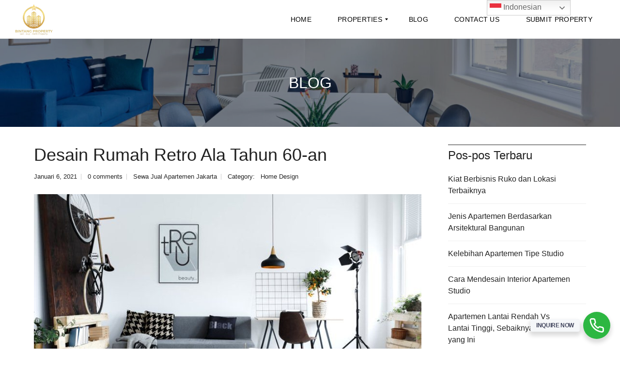

--- FILE ---
content_type: text/html; charset=UTF-8
request_url: https://sewajualapartemenjakarta.com/desain-rumah-retro-ala-tahun-60-an/
body_size: 36534
content:
<!DOCTYPE html>
<html dir="ltr" lang="id" prefix="og: https://ogp.me/ns#">
<head>
    <meta charset="UTF-8">
    <meta name="viewport" content="width=device-width, initial-scale=1">
    <link rel="profile" href="https://gmpg.org/xfn/11">
    <link rel="pingback" href="https://sewajualapartemenjakarta.com/xmlrpc.php">

    <script>
        window.mapLoaded = function() {
        }
    </script>
    <title>Desain Rumah Retro Ala Tahun 60-an - sewa jual apartemen jakarta</title>
<script type="text/javascript">
/* <![CDATA[ */
window.JetpackScriptData = {"site":{"icon":"https://i0.wp.com/sewajualapartemenjakarta.com/wp-content/uploads/2025/07/cropped-WhatsApp-Image-2025-04-09-at-22.24.25_a686a497.jpg?w=64\u0026ssl=1","title":"sewa jual apartemen jakarta","host":"unknown","is_wpcom_platform":false}};
/* ]]> */
</script>
	<style>img:is([sizes="auto" i], [sizes^="auto," i]) { contain-intrinsic-size: 3000px 1500px }</style>
	
		<!-- All in One SEO 4.9.3 - aioseo.com -->
	<meta name="description" content="JAKARTA - Tampilan gaya retro kembali hits saat ini. Baik di gaya busana sampai ke ranah interior rumah. Tampilan retro yang ceria terlihat cocok direalisasikan ke dalam desain rumah.Biasanya, gaya retro disukai beberapa orang yang berkepribadian terbuka dan gemar bersosialisasi. Apakah gaya retro cocok untuk desain interior era modern, mengingat gaya tersebut bisa dikatakan &#039;jadul&#039;." />
	<meta name="robots" content="max-image-preview:large" />
	<meta name="author" content="Sewa Jual Apartemen Jakarta"/>
	<link rel="canonical" href="https://sewajualapartemenjakarta.com/desain-rumah-retro-ala-tahun-60-an/" />
	<meta name="generator" content="All in One SEO (AIOSEO) 4.9.3" />
		<meta property="og:locale" content="id_ID" />
		<meta property="og:site_name" content="sewa jual apartemen jakarta - Specialis sewa jual apartemen di jakarta" />
		<meta property="og:type" content="article" />
		<meta property="og:title" content="Desain Rumah Retro Ala Tahun 60-an - sewa jual apartemen jakarta" />
		<meta property="og:description" content="JAKARTA - Tampilan gaya retro kembali hits saat ini. Baik di gaya busana sampai ke ranah interior rumah. Tampilan retro yang ceria terlihat cocok direalisasikan ke dalam desain rumah.Biasanya, gaya retro disukai beberapa orang yang berkepribadian terbuka dan gemar bersosialisasi. Apakah gaya retro cocok untuk desain interior era modern, mengingat gaya tersebut bisa dikatakan &#039;jadul&#039;." />
		<meta property="og:url" content="https://sewajualapartemenjakarta.com/desain-rumah-retro-ala-tahun-60-an/" />
		<meta property="article:published_time" content="2021-01-06T00:50:17+00:00" />
		<meta property="article:modified_time" content="2021-01-06T00:50:17+00:00" />
		<meta name="twitter:card" content="summary_large_image" />
		<meta name="twitter:title" content="Desain Rumah Retro Ala Tahun 60-an - sewa jual apartemen jakarta" />
		<meta name="twitter:description" content="JAKARTA - Tampilan gaya retro kembali hits saat ini. Baik di gaya busana sampai ke ranah interior rumah. Tampilan retro yang ceria terlihat cocok direalisasikan ke dalam desain rumah.Biasanya, gaya retro disukai beberapa orang yang berkepribadian terbuka dan gemar bersosialisasi. Apakah gaya retro cocok untuk desain interior era modern, mengingat gaya tersebut bisa dikatakan &#039;jadul&#039;." />
		<script type="application/ld+json" class="aioseo-schema">
			{"@context":"https:\/\/schema.org","@graph":[{"@type":"BlogPosting","@id":"https:\/\/sewajualapartemenjakarta.com\/desain-rumah-retro-ala-tahun-60-an\/#blogposting","name":"Desain Rumah Retro Ala Tahun 60-an - sewa jual apartemen jakarta","headline":"Desain Rumah Retro Ala Tahun 60-an","author":{"@id":"https:\/\/sewajualapartemenjakarta.com\/user\/adminsjaj\/#author"},"publisher":{"@id":"https:\/\/sewajualapartemenjakarta.com\/#organization"},"image":{"@type":"ImageObject","url":"https:\/\/sewajualapartemenjakarta.com\/wp-content\/uploads\/2021\/01\/desain-rumah-retro-ala-tahun-60-an-tbPOE9Kx3K.jpg","width":800,"height":459,"caption":"Hipster style, white living room with sofa, pouf, carpet, bike"},"datePublished":"2021-01-06T07:50:17+07:00","dateModified":"2021-01-06T07:50:17+07:00","inLanguage":"id-ID","mainEntityOfPage":{"@id":"https:\/\/sewajualapartemenjakarta.com\/desain-rumah-retro-ala-tahun-60-an\/#webpage"},"isPartOf":{"@id":"https:\/\/sewajualapartemenjakarta.com\/desain-rumah-retro-ala-tahun-60-an\/#webpage"},"articleSection":"Home Design, desain, retro, rumah, tahun"},{"@type":"BreadcrumbList","@id":"https:\/\/sewajualapartemenjakarta.com\/desain-rumah-retro-ala-tahun-60-an\/#breadcrumblist","itemListElement":[{"@type":"ListItem","@id":"https:\/\/sewajualapartemenjakarta.com#listItem","position":1,"name":"Home","item":"https:\/\/sewajualapartemenjakarta.com","nextItem":{"@type":"ListItem","@id":"https:\/\/sewajualapartemenjakarta.com\/category\/home-design\/#listItem","name":"Home Design"}},{"@type":"ListItem","@id":"https:\/\/sewajualapartemenjakarta.com\/category\/home-design\/#listItem","position":2,"name":"Home Design","item":"https:\/\/sewajualapartemenjakarta.com\/category\/home-design\/","nextItem":{"@type":"ListItem","@id":"https:\/\/sewajualapartemenjakarta.com\/desain-rumah-retro-ala-tahun-60-an\/#listItem","name":"Desain Rumah Retro Ala Tahun 60-an"},"previousItem":{"@type":"ListItem","@id":"https:\/\/sewajualapartemenjakarta.com#listItem","name":"Home"}},{"@type":"ListItem","@id":"https:\/\/sewajualapartemenjakarta.com\/desain-rumah-retro-ala-tahun-60-an\/#listItem","position":3,"name":"Desain Rumah Retro Ala Tahun 60-an","previousItem":{"@type":"ListItem","@id":"https:\/\/sewajualapartemenjakarta.com\/category\/home-design\/#listItem","name":"Home Design"}}]},{"@type":"Organization","@id":"https:\/\/sewajualapartemenjakarta.com\/#organization","name":"sewa jual apartemen jakarta","description":"Specialis sewa jual apartemen di jakarta","url":"https:\/\/sewajualapartemenjakarta.com\/"},{"@type":"Person","@id":"https:\/\/sewajualapartemenjakarta.com\/user\/adminsjaj\/#author","url":"https:\/\/sewajualapartemenjakarta.com\/user\/adminsjaj\/","name":"Sewa Jual Apartemen Jakarta","image":{"@type":"ImageObject","@id":"https:\/\/sewajualapartemenjakarta.com\/desain-rumah-retro-ala-tahun-60-an\/#authorImage","url":"https:\/\/secure.gravatar.com\/avatar\/c86557971be35bb4da98882d5626f0b291570c936b098891680f0757a8add2ec?s=96&d=mm&r=g","width":96,"height":96,"caption":"Sewa Jual Apartemen Jakarta"}},{"@type":"WebPage","@id":"https:\/\/sewajualapartemenjakarta.com\/desain-rumah-retro-ala-tahun-60-an\/#webpage","url":"https:\/\/sewajualapartemenjakarta.com\/desain-rumah-retro-ala-tahun-60-an\/","name":"Desain Rumah Retro Ala Tahun 60-an - sewa jual apartemen jakarta","description":"JAKARTA - Tampilan gaya retro kembali hits saat ini. Baik di gaya busana sampai ke ranah interior rumah. Tampilan retro yang ceria terlihat cocok direalisasikan ke dalam desain rumah.Biasanya, gaya retro disukai beberapa orang yang berkepribadian terbuka dan gemar bersosialisasi. Apakah gaya retro cocok untuk desain interior era modern, mengingat gaya tersebut bisa dikatakan 'jadul'.","inLanguage":"id-ID","isPartOf":{"@id":"https:\/\/sewajualapartemenjakarta.com\/#website"},"breadcrumb":{"@id":"https:\/\/sewajualapartemenjakarta.com\/desain-rumah-retro-ala-tahun-60-an\/#breadcrumblist"},"author":{"@id":"https:\/\/sewajualapartemenjakarta.com\/user\/adminsjaj\/#author"},"creator":{"@id":"https:\/\/sewajualapartemenjakarta.com\/user\/adminsjaj\/#author"},"image":{"@type":"ImageObject","url":"https:\/\/sewajualapartemenjakarta.com\/wp-content\/uploads\/2021\/01\/desain-rumah-retro-ala-tahun-60-an-tbPOE9Kx3K.jpg","@id":"https:\/\/sewajualapartemenjakarta.com\/desain-rumah-retro-ala-tahun-60-an\/#mainImage","width":800,"height":459,"caption":"Hipster style, white living room with sofa, pouf, carpet, bike"},"primaryImageOfPage":{"@id":"https:\/\/sewajualapartemenjakarta.com\/desain-rumah-retro-ala-tahun-60-an\/#mainImage"},"datePublished":"2021-01-06T07:50:17+07:00","dateModified":"2021-01-06T07:50:17+07:00"},{"@type":"WebSite","@id":"https:\/\/sewajualapartemenjakarta.com\/#website","url":"https:\/\/sewajualapartemenjakarta.com\/","name":"sewa jual apartemen jakarta","description":"Specialis sewa jual apartemen di jakarta","inLanguage":"id-ID","publisher":{"@id":"https:\/\/sewajualapartemenjakarta.com\/#organization"}}]}
		</script>
		<!-- All in One SEO -->

<!-- Jetpack Site Verification Tags -->
<meta name="google-site-verification" content="MtVjfd_jYIaL-DAVbxQulzE-Ur20UK3UYgyvsTeL6-Y" />
<link rel='dns-prefetch' href='//secure.gravatar.com' />
<link rel='dns-prefetch' href='//www.googletagmanager.com' />
<link rel='dns-prefetch' href='//stats.wp.com' />
<link rel='dns-prefetch' href='//jetpack.wordpress.com' />
<link rel='dns-prefetch' href='//s0.wp.com' />
<link rel='dns-prefetch' href='//public-api.wordpress.com' />
<link rel='dns-prefetch' href='//0.gravatar.com' />
<link rel='dns-prefetch' href='//1.gravatar.com' />
<link rel='dns-prefetch' href='//2.gravatar.com' />
<link rel='dns-prefetch' href='//widgets.wp.com' />
<link rel="alternate" type="application/rss+xml" title="sewa jual apartemen jakarta &raquo; Feed" href="https://sewajualapartemenjakarta.com/feed/" />
<link rel="alternate" type="application/rss+xml" title="sewa jual apartemen jakarta &raquo; Umpan Komentar" href="https://sewajualapartemenjakarta.com/comments/feed/" />
<link rel="alternate" type="application/rss+xml" title="sewa jual apartemen jakarta &raquo; Desain Rumah Retro Ala Tahun 60-an Umpan Komentar" href="https://sewajualapartemenjakarta.com/desain-rumah-retro-ala-tahun-60-an/feed/" />
<script type="text/javascript">
/* <![CDATA[ */
window._wpemojiSettings = {"baseUrl":"https:\/\/s.w.org\/images\/core\/emoji\/16.0.1\/72x72\/","ext":".png","svgUrl":"https:\/\/s.w.org\/images\/core\/emoji\/16.0.1\/svg\/","svgExt":".svg","source":{"concatemoji":"https:\/\/sewajualapartemenjakarta.com\/wp-includes\/js\/wp-emoji-release.min.js?ver=6.8.3"}};
/*! This file is auto-generated */
!function(s,n){var o,i,e;function c(e){try{var t={supportTests:e,timestamp:(new Date).valueOf()};sessionStorage.setItem(o,JSON.stringify(t))}catch(e){}}function p(e,t,n){e.clearRect(0,0,e.canvas.width,e.canvas.height),e.fillText(t,0,0);var t=new Uint32Array(e.getImageData(0,0,e.canvas.width,e.canvas.height).data),a=(e.clearRect(0,0,e.canvas.width,e.canvas.height),e.fillText(n,0,0),new Uint32Array(e.getImageData(0,0,e.canvas.width,e.canvas.height).data));return t.every(function(e,t){return e===a[t]})}function u(e,t){e.clearRect(0,0,e.canvas.width,e.canvas.height),e.fillText(t,0,0);for(var n=e.getImageData(16,16,1,1),a=0;a<n.data.length;a++)if(0!==n.data[a])return!1;return!0}function f(e,t,n,a){switch(t){case"flag":return n(e,"\ud83c\udff3\ufe0f\u200d\u26a7\ufe0f","\ud83c\udff3\ufe0f\u200b\u26a7\ufe0f")?!1:!n(e,"\ud83c\udde8\ud83c\uddf6","\ud83c\udde8\u200b\ud83c\uddf6")&&!n(e,"\ud83c\udff4\udb40\udc67\udb40\udc62\udb40\udc65\udb40\udc6e\udb40\udc67\udb40\udc7f","\ud83c\udff4\u200b\udb40\udc67\u200b\udb40\udc62\u200b\udb40\udc65\u200b\udb40\udc6e\u200b\udb40\udc67\u200b\udb40\udc7f");case"emoji":return!a(e,"\ud83e\udedf")}return!1}function g(e,t,n,a){var r="undefined"!=typeof WorkerGlobalScope&&self instanceof WorkerGlobalScope?new OffscreenCanvas(300,150):s.createElement("canvas"),o=r.getContext("2d",{willReadFrequently:!0}),i=(o.textBaseline="top",o.font="600 32px Arial",{});return e.forEach(function(e){i[e]=t(o,e,n,a)}),i}function t(e){var t=s.createElement("script");t.src=e,t.defer=!0,s.head.appendChild(t)}"undefined"!=typeof Promise&&(o="wpEmojiSettingsSupports",i=["flag","emoji"],n.supports={everything:!0,everythingExceptFlag:!0},e=new Promise(function(e){s.addEventListener("DOMContentLoaded",e,{once:!0})}),new Promise(function(t){var n=function(){try{var e=JSON.parse(sessionStorage.getItem(o));if("object"==typeof e&&"number"==typeof e.timestamp&&(new Date).valueOf()<e.timestamp+604800&&"object"==typeof e.supportTests)return e.supportTests}catch(e){}return null}();if(!n){if("undefined"!=typeof Worker&&"undefined"!=typeof OffscreenCanvas&&"undefined"!=typeof URL&&URL.createObjectURL&&"undefined"!=typeof Blob)try{var e="postMessage("+g.toString()+"("+[JSON.stringify(i),f.toString(),p.toString(),u.toString()].join(",")+"));",a=new Blob([e],{type:"text/javascript"}),r=new Worker(URL.createObjectURL(a),{name:"wpTestEmojiSupports"});return void(r.onmessage=function(e){c(n=e.data),r.terminate(),t(n)})}catch(e){}c(n=g(i,f,p,u))}t(n)}).then(function(e){for(var t in e)n.supports[t]=e[t],n.supports.everything=n.supports.everything&&n.supports[t],"flag"!==t&&(n.supports.everythingExceptFlag=n.supports.everythingExceptFlag&&n.supports[t]);n.supports.everythingExceptFlag=n.supports.everythingExceptFlag&&!n.supports.flag,n.DOMReady=!1,n.readyCallback=function(){n.DOMReady=!0}}).then(function(){return e}).then(function(){var e;n.supports.everything||(n.readyCallback(),(e=n.source||{}).concatemoji?t(e.concatemoji):e.wpemoji&&e.twemoji&&(t(e.twemoji),t(e.wpemoji)))}))}((window,document),window._wpemojiSettings);
/* ]]> */
</script>
<style type="text/css" media="all">
.wpautoterms-footer{background-color:#ffffff;text-align:center;}
.wpautoterms-footer a{color:#000000;font-family:Arial, sans-serif;font-size:14px;}
.wpautoterms-footer .separator{color:#cccccc;font-family:Arial, sans-serif;font-size:14px;}</style>
<link rel='stylesheet' id='jetpack_related-posts-css' href='https://sewajualapartemenjakarta.com/wp-content/plugins/jetpack/modules/related-posts/related-posts.css?ver=20240116' type='text/css' media='all' />
<style id='wp-emoji-styles-inline-css' type='text/css'>

	img.wp-smiley, img.emoji {
		display: inline !important;
		border: none !important;
		box-shadow: none !important;
		height: 1em !important;
		width: 1em !important;
		margin: 0 0.07em !important;
		vertical-align: -0.1em !important;
		background: none !important;
		padding: 0 !important;
	}
</style>
<link rel='stylesheet' id='wp-block-library-css' href='https://sewajualapartemenjakarta.com/wp-includes/css/dist/block-library/style.min.css?ver=6.8.3' type='text/css' media='all' />
<style id='wp-block-library-theme-inline-css' type='text/css'>
.wp-block-audio :where(figcaption){color:#555;font-size:13px;text-align:center}.is-dark-theme .wp-block-audio :where(figcaption){color:#ffffffa6}.wp-block-audio{margin:0 0 1em}.wp-block-code{border:1px solid #ccc;border-radius:4px;font-family:Menlo,Consolas,monaco,monospace;padding:.8em 1em}.wp-block-embed :where(figcaption){color:#555;font-size:13px;text-align:center}.is-dark-theme .wp-block-embed :where(figcaption){color:#ffffffa6}.wp-block-embed{margin:0 0 1em}.blocks-gallery-caption{color:#555;font-size:13px;text-align:center}.is-dark-theme .blocks-gallery-caption{color:#ffffffa6}:root :where(.wp-block-image figcaption){color:#555;font-size:13px;text-align:center}.is-dark-theme :root :where(.wp-block-image figcaption){color:#ffffffa6}.wp-block-image{margin:0 0 1em}.wp-block-pullquote{border-bottom:4px solid;border-top:4px solid;color:currentColor;margin-bottom:1.75em}.wp-block-pullquote cite,.wp-block-pullquote footer,.wp-block-pullquote__citation{color:currentColor;font-size:.8125em;font-style:normal;text-transform:uppercase}.wp-block-quote{border-left:.25em solid;margin:0 0 1.75em;padding-left:1em}.wp-block-quote cite,.wp-block-quote footer{color:currentColor;font-size:.8125em;font-style:normal;position:relative}.wp-block-quote:where(.has-text-align-right){border-left:none;border-right:.25em solid;padding-left:0;padding-right:1em}.wp-block-quote:where(.has-text-align-center){border:none;padding-left:0}.wp-block-quote.is-large,.wp-block-quote.is-style-large,.wp-block-quote:where(.is-style-plain){border:none}.wp-block-search .wp-block-search__label{font-weight:700}.wp-block-search__button{border:1px solid #ccc;padding:.375em .625em}:where(.wp-block-group.has-background){padding:1.25em 2.375em}.wp-block-separator.has-css-opacity{opacity:.4}.wp-block-separator{border:none;border-bottom:2px solid;margin-left:auto;margin-right:auto}.wp-block-separator.has-alpha-channel-opacity{opacity:1}.wp-block-separator:not(.is-style-wide):not(.is-style-dots){width:100px}.wp-block-separator.has-background:not(.is-style-dots){border-bottom:none;height:1px}.wp-block-separator.has-background:not(.is-style-wide):not(.is-style-dots){height:2px}.wp-block-table{margin:0 0 1em}.wp-block-table td,.wp-block-table th{word-break:normal}.wp-block-table :where(figcaption){color:#555;font-size:13px;text-align:center}.is-dark-theme .wp-block-table :where(figcaption){color:#ffffffa6}.wp-block-video :where(figcaption){color:#555;font-size:13px;text-align:center}.is-dark-theme .wp-block-video :where(figcaption){color:#ffffffa6}.wp-block-video{margin:0 0 1em}:root :where(.wp-block-template-part.has-background){margin-bottom:0;margin-top:0;padding:1.25em 2.375em}
</style>
<style id='classic-theme-styles-inline-css' type='text/css'>
/*! This file is auto-generated */
.wp-block-button__link{color:#fff;background-color:#32373c;border-radius:9999px;box-shadow:none;text-decoration:none;padding:calc(.667em + 2px) calc(1.333em + 2px);font-size:1.125em}.wp-block-file__button{background:#32373c;color:#fff;text-decoration:none}
</style>
<link rel='stylesheet' id='aioseo/css/src/vue/standalone/blocks/table-of-contents/global.scss-css' href='https://sewajualapartemenjakarta.com/wp-content/plugins/all-in-one-seo-pack/dist/Lite/assets/css/table-of-contents/global.e90f6d47.css?ver=4.9.3' type='text/css' media='all' />
<link rel='stylesheet' id='mediaelement-css' href='https://sewajualapartemenjakarta.com/wp-includes/js/mediaelement/mediaelementplayer-legacy.min.css?ver=4.2.17' type='text/css' media='all' />
<link rel='stylesheet' id='wp-mediaelement-css' href='https://sewajualapartemenjakarta.com/wp-includes/js/mediaelement/wp-mediaelement.min.css?ver=6.8.3' type='text/css' media='all' />
<style id='jetpack-sharing-buttons-style-inline-css' type='text/css'>
.jetpack-sharing-buttons__services-list{display:flex;flex-direction:row;flex-wrap:wrap;gap:0;list-style-type:none;margin:5px;padding:0}.jetpack-sharing-buttons__services-list.has-small-icon-size{font-size:12px}.jetpack-sharing-buttons__services-list.has-normal-icon-size{font-size:16px}.jetpack-sharing-buttons__services-list.has-large-icon-size{font-size:24px}.jetpack-sharing-buttons__services-list.has-huge-icon-size{font-size:36px}@media print{.jetpack-sharing-buttons__services-list{display:none!important}}.editor-styles-wrapper .wp-block-jetpack-sharing-buttons{gap:0;padding-inline-start:0}ul.jetpack-sharing-buttons__services-list.has-background{padding:1.25em 2.375em}
</style>
<style id='global-styles-inline-css' type='text/css'>
:root{--wp--preset--aspect-ratio--square: 1;--wp--preset--aspect-ratio--4-3: 4/3;--wp--preset--aspect-ratio--3-4: 3/4;--wp--preset--aspect-ratio--3-2: 3/2;--wp--preset--aspect-ratio--2-3: 2/3;--wp--preset--aspect-ratio--16-9: 16/9;--wp--preset--aspect-ratio--9-16: 9/16;--wp--preset--color--black: #000000;--wp--preset--color--cyan-bluish-gray: #abb8c3;--wp--preset--color--white: #ffffff;--wp--preset--color--pale-pink: #f78da7;--wp--preset--color--vivid-red: #cf2e2e;--wp--preset--color--luminous-vivid-orange: #ff6900;--wp--preset--color--luminous-vivid-amber: #fcb900;--wp--preset--color--light-green-cyan: #7bdcb5;--wp--preset--color--vivid-green-cyan: #00d084;--wp--preset--color--pale-cyan-blue: #8ed1fc;--wp--preset--color--vivid-cyan-blue: #0693e3;--wp--preset--color--vivid-purple: #9b51e0;--wp--preset--gradient--vivid-cyan-blue-to-vivid-purple: linear-gradient(135deg,rgba(6,147,227,1) 0%,rgb(155,81,224) 100%);--wp--preset--gradient--light-green-cyan-to-vivid-green-cyan: linear-gradient(135deg,rgb(122,220,180) 0%,rgb(0,208,130) 100%);--wp--preset--gradient--luminous-vivid-amber-to-luminous-vivid-orange: linear-gradient(135deg,rgba(252,185,0,1) 0%,rgba(255,105,0,1) 100%);--wp--preset--gradient--luminous-vivid-orange-to-vivid-red: linear-gradient(135deg,rgba(255,105,0,1) 0%,rgb(207,46,46) 100%);--wp--preset--gradient--very-light-gray-to-cyan-bluish-gray: linear-gradient(135deg,rgb(238,238,238) 0%,rgb(169,184,195) 100%);--wp--preset--gradient--cool-to-warm-spectrum: linear-gradient(135deg,rgb(74,234,220) 0%,rgb(151,120,209) 20%,rgb(207,42,186) 40%,rgb(238,44,130) 60%,rgb(251,105,98) 80%,rgb(254,248,76) 100%);--wp--preset--gradient--blush-light-purple: linear-gradient(135deg,rgb(255,206,236) 0%,rgb(152,150,240) 100%);--wp--preset--gradient--blush-bordeaux: linear-gradient(135deg,rgb(254,205,165) 0%,rgb(254,45,45) 50%,rgb(107,0,62) 100%);--wp--preset--gradient--luminous-dusk: linear-gradient(135deg,rgb(255,203,112) 0%,rgb(199,81,192) 50%,rgb(65,88,208) 100%);--wp--preset--gradient--pale-ocean: linear-gradient(135deg,rgb(255,245,203) 0%,rgb(182,227,212) 50%,rgb(51,167,181) 100%);--wp--preset--gradient--electric-grass: linear-gradient(135deg,rgb(202,248,128) 0%,rgb(113,206,126) 100%);--wp--preset--gradient--midnight: linear-gradient(135deg,rgb(2,3,129) 0%,rgb(40,116,252) 100%);--wp--preset--font-size--small: 13px;--wp--preset--font-size--medium: 20px;--wp--preset--font-size--large: 36px;--wp--preset--font-size--x-large: 42px;--wp--preset--spacing--20: 0.44rem;--wp--preset--spacing--30: 0.67rem;--wp--preset--spacing--40: 1rem;--wp--preset--spacing--50: 1.5rem;--wp--preset--spacing--60: 2.25rem;--wp--preset--spacing--70: 3.38rem;--wp--preset--spacing--80: 5.06rem;--wp--preset--shadow--natural: 6px 6px 9px rgba(0, 0, 0, 0.2);--wp--preset--shadow--deep: 12px 12px 50px rgba(0, 0, 0, 0.4);--wp--preset--shadow--sharp: 6px 6px 0px rgba(0, 0, 0, 0.2);--wp--preset--shadow--outlined: 6px 6px 0px -3px rgba(255, 255, 255, 1), 6px 6px rgba(0, 0, 0, 1);--wp--preset--shadow--crisp: 6px 6px 0px rgba(0, 0, 0, 1);}:where(.is-layout-flex){gap: 0.5em;}:where(.is-layout-grid){gap: 0.5em;}body .is-layout-flex{display: flex;}.is-layout-flex{flex-wrap: wrap;align-items: center;}.is-layout-flex > :is(*, div){margin: 0;}body .is-layout-grid{display: grid;}.is-layout-grid > :is(*, div){margin: 0;}:where(.wp-block-columns.is-layout-flex){gap: 2em;}:where(.wp-block-columns.is-layout-grid){gap: 2em;}:where(.wp-block-post-template.is-layout-flex){gap: 1.25em;}:where(.wp-block-post-template.is-layout-grid){gap: 1.25em;}.has-black-color{color: var(--wp--preset--color--black) !important;}.has-cyan-bluish-gray-color{color: var(--wp--preset--color--cyan-bluish-gray) !important;}.has-white-color{color: var(--wp--preset--color--white) !important;}.has-pale-pink-color{color: var(--wp--preset--color--pale-pink) !important;}.has-vivid-red-color{color: var(--wp--preset--color--vivid-red) !important;}.has-luminous-vivid-orange-color{color: var(--wp--preset--color--luminous-vivid-orange) !important;}.has-luminous-vivid-amber-color{color: var(--wp--preset--color--luminous-vivid-amber) !important;}.has-light-green-cyan-color{color: var(--wp--preset--color--light-green-cyan) !important;}.has-vivid-green-cyan-color{color: var(--wp--preset--color--vivid-green-cyan) !important;}.has-pale-cyan-blue-color{color: var(--wp--preset--color--pale-cyan-blue) !important;}.has-vivid-cyan-blue-color{color: var(--wp--preset--color--vivid-cyan-blue) !important;}.has-vivid-purple-color{color: var(--wp--preset--color--vivid-purple) !important;}.has-black-background-color{background-color: var(--wp--preset--color--black) !important;}.has-cyan-bluish-gray-background-color{background-color: var(--wp--preset--color--cyan-bluish-gray) !important;}.has-white-background-color{background-color: var(--wp--preset--color--white) !important;}.has-pale-pink-background-color{background-color: var(--wp--preset--color--pale-pink) !important;}.has-vivid-red-background-color{background-color: var(--wp--preset--color--vivid-red) !important;}.has-luminous-vivid-orange-background-color{background-color: var(--wp--preset--color--luminous-vivid-orange) !important;}.has-luminous-vivid-amber-background-color{background-color: var(--wp--preset--color--luminous-vivid-amber) !important;}.has-light-green-cyan-background-color{background-color: var(--wp--preset--color--light-green-cyan) !important;}.has-vivid-green-cyan-background-color{background-color: var(--wp--preset--color--vivid-green-cyan) !important;}.has-pale-cyan-blue-background-color{background-color: var(--wp--preset--color--pale-cyan-blue) !important;}.has-vivid-cyan-blue-background-color{background-color: var(--wp--preset--color--vivid-cyan-blue) !important;}.has-vivid-purple-background-color{background-color: var(--wp--preset--color--vivid-purple) !important;}.has-black-border-color{border-color: var(--wp--preset--color--black) !important;}.has-cyan-bluish-gray-border-color{border-color: var(--wp--preset--color--cyan-bluish-gray) !important;}.has-white-border-color{border-color: var(--wp--preset--color--white) !important;}.has-pale-pink-border-color{border-color: var(--wp--preset--color--pale-pink) !important;}.has-vivid-red-border-color{border-color: var(--wp--preset--color--vivid-red) !important;}.has-luminous-vivid-orange-border-color{border-color: var(--wp--preset--color--luminous-vivid-orange) !important;}.has-luminous-vivid-amber-border-color{border-color: var(--wp--preset--color--luminous-vivid-amber) !important;}.has-light-green-cyan-border-color{border-color: var(--wp--preset--color--light-green-cyan) !important;}.has-vivid-green-cyan-border-color{border-color: var(--wp--preset--color--vivid-green-cyan) !important;}.has-pale-cyan-blue-border-color{border-color: var(--wp--preset--color--pale-cyan-blue) !important;}.has-vivid-cyan-blue-border-color{border-color: var(--wp--preset--color--vivid-cyan-blue) !important;}.has-vivid-purple-border-color{border-color: var(--wp--preset--color--vivid-purple) !important;}.has-vivid-cyan-blue-to-vivid-purple-gradient-background{background: var(--wp--preset--gradient--vivid-cyan-blue-to-vivid-purple) !important;}.has-light-green-cyan-to-vivid-green-cyan-gradient-background{background: var(--wp--preset--gradient--light-green-cyan-to-vivid-green-cyan) !important;}.has-luminous-vivid-amber-to-luminous-vivid-orange-gradient-background{background: var(--wp--preset--gradient--luminous-vivid-amber-to-luminous-vivid-orange) !important;}.has-luminous-vivid-orange-to-vivid-red-gradient-background{background: var(--wp--preset--gradient--luminous-vivid-orange-to-vivid-red) !important;}.has-very-light-gray-to-cyan-bluish-gray-gradient-background{background: var(--wp--preset--gradient--very-light-gray-to-cyan-bluish-gray) !important;}.has-cool-to-warm-spectrum-gradient-background{background: var(--wp--preset--gradient--cool-to-warm-spectrum) !important;}.has-blush-light-purple-gradient-background{background: var(--wp--preset--gradient--blush-light-purple) !important;}.has-blush-bordeaux-gradient-background{background: var(--wp--preset--gradient--blush-bordeaux) !important;}.has-luminous-dusk-gradient-background{background: var(--wp--preset--gradient--luminous-dusk) !important;}.has-pale-ocean-gradient-background{background: var(--wp--preset--gradient--pale-ocean) !important;}.has-electric-grass-gradient-background{background: var(--wp--preset--gradient--electric-grass) !important;}.has-midnight-gradient-background{background: var(--wp--preset--gradient--midnight) !important;}.has-small-font-size{font-size: var(--wp--preset--font-size--small) !important;}.has-medium-font-size{font-size: var(--wp--preset--font-size--medium) !important;}.has-large-font-size{font-size: var(--wp--preset--font-size--large) !important;}.has-x-large-font-size{font-size: var(--wp--preset--font-size--x-large) !important;}
:where(.wp-block-post-template.is-layout-flex){gap: 1.25em;}:where(.wp-block-post-template.is-layout-grid){gap: 1.25em;}
:where(.wp-block-columns.is-layout-flex){gap: 2em;}:where(.wp-block-columns.is-layout-grid){gap: 2em;}
:root :where(.wp-block-pullquote){font-size: 1.5em;line-height: 1.6;}
</style>
<link rel='stylesheet' id='wpautoterms_css-css' href='https://sewajualapartemenjakarta.com/wp-content/plugins/auto-terms-of-service-and-privacy-policy/css/wpautoterms.css?ver=6.8.3' type='text/css' media='all' />
<link rel='stylesheet' id='contact-form-7-css' href='https://sewajualapartemenjakarta.com/wp-content/plugins/contact-form-7/includes/css/styles.css?ver=6.1' type='text/css' media='all' />
<link rel='stylesheet' id='uwac-css' href='https://sewajualapartemenjakarta.com/wp-content/plugins/uwac/public/css/uwac-public.css?ver=1.1.0' type='text/css' media='all' />
<link rel='stylesheet' id='uwac_dynamic-themes-css' href='https://sewajualapartemenjakarta.com/wp-admin/admin-ajax.php?action=uwac_dynamic_themes&#038;ver=1.1.0' type='text/css' media='all' />
<link rel='stylesheet' id='myhome-style-css' href='https://sewajualapartemenjakarta.com/wp-content/themes/myhome/style.min.css?ver=3.1.71' type='text/css' media='all' />
<style id='myhome-style-inline-css' type='text/css'>
            @media (min-width:1023px) {
            #mega_main_menu li.default_dropdown>.mega_dropdown {
            width:225px !important;
            }
            }
			                :root { --primary: #8e8e8e; }
                .mh-active-input-primary input[type=text]:focus,
                .mh-active-input-primary input[type=text]:active,
                .mh-active-input-primary input[type=search]:focus,
                .mh-active-input-primary input[type=search]:active,
                .mh-active-input-primary input[type=email]:focus,
                .mh-active-input-primary input[type=email]:active,
                .mh-active-input-primary input[type=password]:focus,
                .mh-active-input-primary input[type=password]:active,
                .mh-active-input-primary textarea:focus,
                .mh-active-input-primary textarea:active,
                .mh-active-input-primary .mh-active-input input,
                .mh-active-input-primary .mh-active-input input,
                .myhome-body.mh-active-input-primary .mh-active-input .bootstrap-select.btn-group > .btn {
                background: rgba(142,142,142,0.05)!important;
                }

                html body .primary {
                background: rgba(142,142,142)!important;
                }


                html body .mh-fixed-menu--active #mega_main_menu.mh-primary #mh-submit-button a,
                html body .mh-fixed-menu--active #mega_main_menu.mh-primary #mh-submit-button a i {
                color:  rgba(142,142,142)!important;
                }

                .mh-app-wrapper .stepper__header .stepper__step--complete + .divider {
                background: rgba(142,142,142)!important;
                }

                html body .primary--text {
                color: rgba(142,142,142)!important;
                }

                html body .primary--text textarea,
                html body .primary--text input {
                caret-color: rgba(142,142,142)!important;
                }
				                    @media (min-width:1023px) {
                    html body #mega_main_menu.mh-primary .nav_logo img {
                    height: 80px!important;
                    }
                    }
				
            /* Menu */
			
			
            @media (min-width:1023px) {
            .mh-sticky-menu-placeholder--active {
            min-height: 80px;
            }
            }

			

			
			                html body.myhome-body div #mega_main_menu.mh-primary > .menu_holder > .menu_inner > ul > li:hover > a:after,
                html body.myhome-body #mega_main_menu.mh-primary > .menu_holder > .menu_inner > ul > li:hover > .item_link *,
                html body.myhome-body #mega_main_menu.mh-primary > .menu_holder > .menu_inner > ul > li.current-menu-ancestor > .item_link *,
                html body.myhome-body #mega_main_menu.mh-primary > .menu_holder > .menu_inner > .nav_logo > .mobile_toggle > .mobile_button,
                html body.myhome-body #mega_main_menu.mh-primary > .menu_holder > .menu_inner > ul > li > .item_link,
                html body.myhome-body #mega_main_menu.mh-primary > .menu_holder > .menu_inner > ul > li > .item_link *,
                html body.myhome-body #mega_main_menu.mh-primary > .menu_holder > .menu_inner > ul > li > .item_link:after {
                color: rgba(0,0,0,1)!important;
                }
			

			
			

			
			
			
			
            /* General */

			
			
			
			
			
			
			
			
			
			
			
			
			
			
			
			
			
			
			

            /* Top Bar */
			
			
			
			
			
			
			
			
			
            /* Footer */
			
			
			
			
			
			
			
			
			
			
			
			
			
			
			
			
            /* Top Title */
			
			
			
            /* Breadcrumbs */
			
			
			
			
			
			
            /* Single Property Page */
			
			
			
			
			
			
			
			
			
			                .mh-estate-vertical__heading,
                .mh-estate-vertical__heading a {
                color: rgba(0,0,0,1)!important;
                }
			
			
			
			
			
            /* Property card */
			
			                .mh-estate-vertical__heading,
                .mh-estate-horizontal__heading {
                color: rgba(0,0,0,1)!important;
                }
			
			                .mh-estate-vertical__subheading,
                .mh-estate-horizontal__subheading {
                color: rgba(0,0,0,1)!important;
                }
			
			                .mh-estate-vertical__primary div,
                .mh-estate-horizontal__primary div {
                color: rgba(0,0,0,1)!important;
                }
			
			                .mh-estate-vertical__more-info,
                .mh-estate-horizontal__more-info {
                color: rgba(0,0,0,1)!important;
                }
			
			                .mh-estate-vertical__date,
                .mh-estate-horizontal__date {
                color: rgba(0,0,0,1)!important;
                }
			
			
			
			                .mh-estate-vertical__buttons__single .mdl-button:not(.mdl-button--primary-ghost),
                .mh-estate-horizontal__buttons__single .mdl-button:not(.mdl-button--primary-ghost) {
                color: rgba(0,0,0,1)!important;
                }
			
			
			
			
            /* Search Form */
			
			
			
			
			
			
			
			
			
			
			
			
			
			
			
			
			
			
			
			
            /* Agent Carousel / List */
			
			
			
			
			
			

			
            /* Blog */

			
			
			
			
			
			
			
			
			
			
			
			
			
			
			
			
			
			
			
			
			
			
			

            /* Sidebar */
			
			
			
			

			

			
			
			
			
			
			
            /* Post Card */
			
			
			
			
			
			
			
            /* Map */
			
			
			
			
			
			
			
			
			
			
			
            /* Compare Bar */
			
			
			
			
			
			
			
			
			
			
            /* User panel */

			
			
			
			
			
			
			
			
			
			
			
						
			
			
			                @media (min-width: 1023px) {
                .logo_link {
                margin-right: 48px!important;
                }
                }
			
			                @media (min-width: 1023px) {
                html body #mega_main_menu.mh-primary > .menu_holder > .menu_inner > ul > li[class*="columns"] {
                margin-right: 10px!important;
                }
                }
			
			
</style>
<link rel='stylesheet' id='myhome-font-awesome-css' href='https://sewajualapartemenjakarta.com/wp-content/themes/myhome/assets/css/font-awesome.min.css?ver=3.1.71' type='text/css' media='all' />
<link rel='stylesheet' id='jetpack_likes-css' href='https://sewajualapartemenjakarta.com/wp-content/plugins/jetpack/modules/likes/style.css?ver=14.8' type='text/css' media='all' />
<link rel='stylesheet' id='mmm_mega_main_menu-css' href='https://sewajualapartemenjakarta.com/wp-content/plugins/mega_main_menu/src/css/cache.skin.css?ver=1752741908' type='text/css' media='all' />
<link rel='stylesheet' id='bsf-Defaults-css' href='https://sewajualapartemenjakarta.com/wp-content/uploads/smile_fonts/Defaults/Defaults.css?ver=3.19.19' type='text/css' media='all' />
<link rel='stylesheet' id='sharedaddy-css' href='https://sewajualapartemenjakarta.com/wp-content/plugins/jetpack/modules/sharedaddy/sharing.css?ver=14.8' type='text/css' media='all' />
<link rel='stylesheet' id='social-logos-css' href='https://sewajualapartemenjakarta.com/wp-content/plugins/jetpack/_inc/social-logos/social-logos.min.css?ver=14.8' type='text/css' media='all' />
<script type="text/javascript" id="jetpack_related-posts-js-extra">
/* <![CDATA[ */
var related_posts_js_options = {"post_heading":"h4"};
/* ]]> */
</script>
<script type="text/javascript" src="https://sewajualapartemenjakarta.com/wp-content/plugins/jetpack/_inc/build/related-posts/related-posts.min.js?ver=20240116" id="jetpack_related-posts-js"></script>
<script type="text/javascript" src="https://sewajualapartemenjakarta.com/wp-includes/js/jquery/jquery.min.js?ver=3.7.1" id="jquery-core-js"></script>
<script type="text/javascript" src="https://sewajualapartemenjakarta.com/wp-includes/js/jquery/jquery-migrate.min.js?ver=3.4.1" id="jquery-migrate-js"></script>
<script type="text/javascript" src="https://sewajualapartemenjakarta.com/wp-includes/js/dist/dom-ready.min.js?ver=f77871ff7694fffea381" id="wp-dom-ready-js"></script>
<script type="text/javascript" src="https://sewajualapartemenjakarta.com/wp-content/plugins/auto-terms-of-service-and-privacy-policy/js/base.js?ver=3.0.3" id="wpautoterms_base-js"></script>
<script type="text/javascript" src="https://sewajualapartemenjakarta.com/wp-content/plugins/revslider/public/assets/js/rbtools.min.js?ver=6.6.20" async id="tp-tools-js"></script>
<script type="text/javascript" src="https://sewajualapartemenjakarta.com/wp-content/plugins/revslider/public/assets/js/rs6.min.js?ver=6.6.20" async id="revmin-js"></script>
<script type="text/javascript" src="https://sewajualapartemenjakarta.com/wp-content/plugins/uwac/public/js/uwac-public.js?ver=1.1.0" id="uwac-js"></script>
<script type="text/javascript" src="//maps.googleapis.com/maps/api/js?key=AIzaSyAx_lM6jfwhGgxnnDjRHA5A7cPJ-QSiuHA&amp;libraries=places&amp;callback=mapLoaded" id="google-maps-api-js"></script>
<script type="text/javascript" src="https://sewajualapartemenjakarta.com/wp-content/themes/myhome/assets/js/myhome-map.min.js?ver=3.1.71" id="myhome-map-js"></script>

<!-- Potongan tag Google (gtag.js) ditambahkan oleh Site Kit -->

<!-- Snippet Google Analytics telah ditambahkan oleh Site Kit -->
<script type="text/javascript" src="https://www.googletagmanager.com/gtag/js?id=GT-WVG5H77Q" id="google_gtagjs-js" async></script>
<script type="text/javascript" id="google_gtagjs-js-after">
/* <![CDATA[ */
window.dataLayer = window.dataLayer || [];function gtag(){dataLayer.push(arguments);}
gtag("set","linker",{"domains":["sewajualapartemenjakarta.com"]});
gtag("js", new Date());
gtag("set", "developer_id.dZTNiMT", true);
gtag("config", "GT-WVG5H77Q");
 window._googlesitekit = window._googlesitekit || {}; window._googlesitekit.throttledEvents = []; window._googlesitekit.gtagEvent = (name, data) => { var key = JSON.stringify( { name, data } ); if ( !! window._googlesitekit.throttledEvents[ key ] ) { return; } window._googlesitekit.throttledEvents[ key ] = true; setTimeout( () => { delete window._googlesitekit.throttledEvents[ key ]; }, 5 ); gtag( "event", name, { ...data, event_source: "site-kit" } ); }; 
/* ]]> */
</script>

<!-- Potongan tag Google akhir (gtag.js) ditambahkan oleh Site Kit -->
<link rel="https://api.w.org/" href="https://sewajualapartemenjakarta.com/wp-json/" /><link rel="alternate" title="JSON" type="application/json" href="https://sewajualapartemenjakarta.com/wp-json/wp/v2/posts/4183" /><link rel="EditURI" type="application/rsd+xml" title="RSD" href="https://sewajualapartemenjakarta.com/xmlrpc.php?rsd" />
<meta name="generator" content="WordPress 6.8.3" />
<link rel='shortlink' href='https://wp.me/pd2LXU-15t' />
<link rel="alternate" title="oEmbed (JSON)" type="application/json+oembed" href="https://sewajualapartemenjakarta.com/wp-json/oembed/1.0/embed?url=https%3A%2F%2Fsewajualapartemenjakarta.com%2Fdesain-rumah-retro-ala-tahun-60-an%2F" />
<link rel="alternate" title="oEmbed (XML)" type="text/xml+oembed" href="https://sewajualapartemenjakarta.com/wp-json/oembed/1.0/embed?url=https%3A%2F%2Fsewajualapartemenjakarta.com%2Fdesain-rumah-retro-ala-tahun-60-an%2F&#038;format=xml" />
<meta name="generator" content="Redux 4.5.9" /><meta name="generator" content="Site Kit by Google 1.157.0" /><meta name="google-site-verification" content="0vwT6wtuqcS4ZtqYhadBzdfcFBAomr7HiQV7u7lvJzk" />
<meta name="linksindexer-site-verification" content="7c02d3b6dc44b99dd457f6ab754df68f3fec33fae6a0c9e7704ddce36db40e03">	<style>img#wpstats{display:none}</style>
		<meta name="generator" content="Elementor 3.33.4; features: additional_custom_breakpoints; settings: css_print_method-external, google_font-enabled, font_display-swap">
<style type="text/css">.recentcomments a{display:inline !important;padding:0 !important;margin:0 !important;}</style>			<style>
				.e-con.e-parent:nth-of-type(n+4):not(.e-lazyloaded):not(.e-no-lazyload),
				.e-con.e-parent:nth-of-type(n+4):not(.e-lazyloaded):not(.e-no-lazyload) * {
					background-image: none !important;
				}
				@media screen and (max-height: 1024px) {
					.e-con.e-parent:nth-of-type(n+3):not(.e-lazyloaded):not(.e-no-lazyload),
					.e-con.e-parent:nth-of-type(n+3):not(.e-lazyloaded):not(.e-no-lazyload) * {
						background-image: none !important;
					}
				}
				@media screen and (max-height: 640px) {
					.e-con.e-parent:nth-of-type(n+2):not(.e-lazyloaded):not(.e-no-lazyload),
					.e-con.e-parent:nth-of-type(n+2):not(.e-lazyloaded):not(.e-no-lazyload) * {
						background-image: none !important;
					}
				}
			</style>
			<meta name="generator" content="Powered by WPBakery Page Builder - drag and drop page builder for WordPress."/>
<meta name="generator" content="Powered by Slider Revolution 6.6.20 - responsive, Mobile-Friendly Slider Plugin for WordPress with comfortable drag and drop interface." />
<link rel="icon" href="https://sewajualapartemenjakarta.com/wp-content/uploads/2025/07/cropped-WhatsApp-Image-2025-04-09-at-22.24.25_a686a497-32x32.jpg" sizes="32x32" />
<link rel="icon" href="https://sewajualapartemenjakarta.com/wp-content/uploads/2025/07/cropped-WhatsApp-Image-2025-04-09-at-22.24.25_a686a497-192x192.jpg" sizes="192x192" />
<link rel="apple-touch-icon" href="https://sewajualapartemenjakarta.com/wp-content/uploads/2025/07/cropped-WhatsApp-Image-2025-04-09-at-22.24.25_a686a497-180x180.jpg" />
<meta name="msapplication-TileImage" content="https://sewajualapartemenjakarta.com/wp-content/uploads/2025/07/cropped-WhatsApp-Image-2025-04-09-at-22.24.25_a686a497-270x270.jpg" />
<script>function setREVStartSize(e){
			//window.requestAnimationFrame(function() {
				window.RSIW = window.RSIW===undefined ? window.innerWidth : window.RSIW;
				window.RSIH = window.RSIH===undefined ? window.innerHeight : window.RSIH;
				try {
					var pw = document.getElementById(e.c).parentNode.offsetWidth,
						newh;
					pw = pw===0 || isNaN(pw) || (e.l=="fullwidth" || e.layout=="fullwidth") ? window.RSIW : pw;
					e.tabw = e.tabw===undefined ? 0 : parseInt(e.tabw);
					e.thumbw = e.thumbw===undefined ? 0 : parseInt(e.thumbw);
					e.tabh = e.tabh===undefined ? 0 : parseInt(e.tabh);
					e.thumbh = e.thumbh===undefined ? 0 : parseInt(e.thumbh);
					e.tabhide = e.tabhide===undefined ? 0 : parseInt(e.tabhide);
					e.thumbhide = e.thumbhide===undefined ? 0 : parseInt(e.thumbhide);
					e.mh = e.mh===undefined || e.mh=="" || e.mh==="auto" ? 0 : parseInt(e.mh,0);
					if(e.layout==="fullscreen" || e.l==="fullscreen")
						newh = Math.max(e.mh,window.RSIH);
					else{
						e.gw = Array.isArray(e.gw) ? e.gw : [e.gw];
						for (var i in e.rl) if (e.gw[i]===undefined || e.gw[i]===0) e.gw[i] = e.gw[i-1];
						e.gh = e.el===undefined || e.el==="" || (Array.isArray(e.el) && e.el.length==0)? e.gh : e.el;
						e.gh = Array.isArray(e.gh) ? e.gh : [e.gh];
						for (var i in e.rl) if (e.gh[i]===undefined || e.gh[i]===0) e.gh[i] = e.gh[i-1];
											
						var nl = new Array(e.rl.length),
							ix = 0,
							sl;
						e.tabw = e.tabhide>=pw ? 0 : e.tabw;
						e.thumbw = e.thumbhide>=pw ? 0 : e.thumbw;
						e.tabh = e.tabhide>=pw ? 0 : e.tabh;
						e.thumbh = e.thumbhide>=pw ? 0 : e.thumbh;
						for (var i in e.rl) nl[i] = e.rl[i]<window.RSIW ? 0 : e.rl[i];
						sl = nl[0];
						for (var i in nl) if (sl>nl[i] && nl[i]>0) { sl = nl[i]; ix=i;}
						var m = pw>(e.gw[ix]+e.tabw+e.thumbw) ? 1 : (pw-(e.tabw+e.thumbw)) / (e.gw[ix]);
						newh =  (e.gh[ix] * m) + (e.tabh + e.thumbh);
					}
					var el = document.getElementById(e.c);
					if (el!==null && el) el.style.height = newh+"px";
					el = document.getElementById(e.c+"_wrapper");
					if (el!==null && el) {
						el.style.height = newh+"px";
						el.style.display = "block";
					}
				} catch(e){
					console.log("Failure at Presize of Slider:" + e)
				}
			//});
		  };</script>
		<style type="text/css" id="wp-custom-css">
			/*
You can add your own CSS here.

Click the help icon above to learn more.
*/

@media (min-width:1023px) {
#mega_main_menu li.default_dropdown>.mega_dropdown {
width:242px !important;
}
}
.mh-post-grid__thumbnail .mh-thumbnail__inner img {
	max-width:100%;
}		</style>
		<style id="myhome_redux-dynamic-css" title="dynamic-css" class="redux-options-output">
                              html body.myhome-body .mh-menu-primary-color-background .mh-header:not(.mh-header--transparent) #mega_main_menu.mh-primary > .menu_holder > .menu_inner > span.nav_logo,
                              html body.myhome-body .mh-menu-primary-color-background .mh-header:not(.mh-header--transparent) #mega_main_menu.mh-primary > .menu_holder > .mmm_fullwidth_container,
                              .myhome-body .mh-thumbnail__featured,
                              .myhome-body .calendar_wrap table tbody td a:hover,
                              .myhome-body .dropdown-menu > li.selected a,
                              .myhome-body .mdl-button.mdl-button--raised.mdl-button--primary,
                              .myhome-body .mdl-button.mdl-button--primary-ghost:hover,
                              .myhome-body .mdl-button.mdl-button--primary-ghost:active,
                              .myhome-body .mdl-button.mdl-button--primary-ghost:focus,
                              .myhome-body .mdl-button.mdl-button--compare-active,
                              .myhome-body .mdl-button.mdl-button--compare-active:hover,
                              .myhome-body .mdl-button.mdl-button--compare-active:active,
                              .myhome-body .mdl-button.mdl-button--compare-active:focus,
                              .myhome-body .mh-accordion .ui-accordion-header.ui-accordion-header-active,
                              .myhome-body .mh-caption__inner,
                              .myhome-body .mh-compare__price,
                              .myhome-body .mh-estate__slider__price,
                              .myhome-body .mh-estate__details__price,
                              .myhome-body .mh-heading--top-separator:after,
                              .myhome-body .mh-heading--bottom-separator:after,
                              .myhome-body .mh-loader,
                              .myhome-body .wpcf7-form .wpcf7-form-control.wpcf7-submit,
                              .myhome-body .mh-loader:before,
                              .myhome-body .mh-loader:after,
                              .myhome-body .mh-map-panel__element button:hover,
                              .myhome-body .mh-map-panel .mh-map-panel__element button.mh-button--active,
                              .myhome-body .mh-map-panel .mh-map-panel__element button.mh-button--active:hover,
                              .myhome-body .mh-map-panel .mh-map-panel__element button.mh-button--active:active,
                              .myhome-body .mh-map-panel .mh-map-panel__element button.mh-button--active:focus,
                              .myhome-body .mh-map-zoom__element button:hover,
                              .myhome-body .mh-map-infobox,
                              .myhome-body .mh-post-single__nav__prev:before,
                              .myhome-body .mh-post-single__nav__next:before,
                              .myhome-body .mh-slider__card-short__price,
                              .myhome-body .mh-slider__card-default__price,
                              .myhome-body #estate_slider_card .tparrows:hover:before,
                              .myhome-body #estate_slider_card_short .tparrows:hover:before,
                              .myhome-body #mh_rev_slider_single .tparrows:hover:before,
                              .myhome-body #mh_rev_gallery_single .tparrows:hover:before,
                              .myhome-body .mh-social-icon:hover,
                              .myhome-body .mh-top-header--primary,
                              .myhome-body .mh-top-header-big:not(.mh-top-header-big--primary) .mh-top-header-big__panel,
                              .myhome-body .mh-top-header-big.mh-top-header-big--primary,
                              .myhome-body .mh-browse-estate__row:first-child,
                              .myhome-body .mh-widget-title__text:before,
                              .myhome-body .owl-carousel .owl-dots .owl-dot.active span,
                              .myhome-body .tagcloud a:hover,
                              .myhome-body .tagcloud a:active,
                              .myhome-body .tagcloud a:focus,
                              .myhome-body .mh-menu ul li a:before,
                              .myhome-body .widget_pages ul li a:before,
                              .myhome-body .widget_meta ul li a:before,
                              .myhome-body .widget_recent_entries ul li a:before,
                              .myhome-body .widget_nav_menu ul li a:before,
                              .myhome-body .widget_categories ul li a:before,
                              .myhome-body .widget_archive ul li a:before,
                              .myhome-body .calendar_wrap table #today,
                              .myhome-body .mh-background-color-primary,
                              .myhome-body .mh-user-panel__menu ul li.mh-user-panel__menu__li--active button,
                              .myhome-body .mh-user-panel__menu ul li.mh-user-panel__menu__li--active a,
                              .myhome-body .mh-top-header--primary .mh-top-bar-user-panel__user-info,
                              .myhome-body .mh-top-header-big .mh-top-bar-user-panel__user-info,
                              .myhome-body .awesomplete mark,
                              .myhome-body .idx-omnibar-form.idx-omnibar-original-form button,
                              .myhome-body .idx-omnibar-form.idx-omnibar-original-form .awesomplete > ul > li mark,
                              .myhome-body #IDX-main #IDX-resultsRow .IDX-resultsDetailsLink a:hover,
                              .myhome-body #IDX-main #IDX-formSubmit,
                              .myhome-body #IDX-main #IDX-submitBtn,
                              .myhome-body #IDX-main #IDX-scheduleShowing,
                              .myhome-body #IDX-main #IDX-photoGalleryLink,
                              .myhome-body #IDX-main .IDX-detailsVirtualTourLink,   
                              .myhome-body #IDX-main #IDX-detailsVirtualTour,
                              .myhome-body .IDX-qsInput.IDX-qsButtonInput, 
                              .myhome-body #IDX-main.IDX-category-map #IDX-criteriaText, 
                              .myhome-body .mh-fixed-menu--active .mh-menu-primary-color-background .mega_main_menu,
                              .myhome-body.mh-active-input-primary .mh-search__panel > div:not(:first-child) .is-checked .mdl-radio__inner-circle,
                              .myhome-body #myhome-idx-wrapper #IDX-leadToolsBar,
                              .myhome-body #myhome-idx-wrapper #IDX-submitBtn,
                              .myhome-body #myhome-idx-wrapper #IDX-formSubmit,
                              .myhome-body #myhome-idx-wrapper #IDX-submitBtn:hover,
                              .myhome-body #myhome-idx-wrapper #IDX-formSubmit:hover,
                              .myhome-body #myhome-idx-wrapper__details-detailsDynamic-1008 .IDX-detailsVirtualTourLink,
                              .myhome-body #myhome-idx-wrapper .IDX-page-listing .IDX-detailsVirtualTourLink,
                              .myhome-body #myhome-idx-wrapper__details-detailsDynamic-1008 .IDX-detailsVirtualTourLink:hover,
                              .myhome-body #myhome-idx-wrapper .IDX-page-listing .IDX-detailsVirtualTourLink:hover,
                              .myhome-body #myhome-idx-wrapper__details-detailsDynamic-1008 #IDX-main.IDX-category-details #IDX-photoGalleryLink,
                              .myhome-body #myhome-idx-wrapper__details-detailsDynamic-1008 #IDX-main.IDX-category-details #IDX-scheduleShowing,
                              .myhome-body #myhome-idx-wrapper .IDX-page-listing #IDX-photoGalleryLink,
                              .myhome-body #myhome-idx-wrapper .IDX-page-listing #IDX-scheduleShowing,
                              .myhome-body #myhome-idx-wrapper__details-detailsDynamic-1008 #IDX-main.IDX-category-details #IDX-photoGalleryLink:hover,
                              .myhome-body #myhome-idx-wrapper__details-detailsDynamic-1008 #IDX-main.IDX-category-details #IDX-scheduleShowing:hover,
                              .myhome-body #myhome-idx-wrapper .IDX-page-listing #IDX-photoGalleryLink:hover,
                              .myhome-body #myhome-idx-wrapper .IDX-page-listing #IDX-scheduleShowing:hover,
                              .myhome-body .myhome-idx-wrapper__mortgage_calculator-mobileFirstMortgage-1002 .IDX-input-group-addon,
                              .myhome-body .myhome-idx-wrapper__map_search_page-mapsearch-1000 #IDX-criteriaText,
                              .myhome-body .myhome-idx-wrapper__map_search_page-mapsearch-1000 #IDX-criteriaWindow .ui-widget-content .ui-slider-range,
                              .myhome-body .myhome-idx-wrapper__map_search_page-mapsearch-1000 #IDX-criteriaWindow .ui-widget-content,
                              .myhome-body .idx-omnibar-form button,
                              .myhome-body .myhome-idx-wrapper__results-mobileFirstResults-1006 .IDX-resultsDetailsLink a:hover,
                              .myhome-body .IDX-type-roster #IDX-rosterFilterSubmit,
                              .myhome-body .IDX-type-roster #IDX-rosterFilterSubmit:hover,
                              .myhome-body .myhome-idx-wrapper__search_page-searchBase-1005 #IDX-loginSubmit,
                              .myhome-body #myhome-idx-wrapper .IDX-category-search #IDX-loginSubmit, 
                              .myhome-body .myhome-idx-wrapper__search_page-searchBase-1005 #IDX-loginSubmit:hover,
                              .myhome-body #myhome-idx-wrapper .IDX-category-search #IDX-loginSubmit:hover,
                              .myhome-body .myhome-idx-wrapper__my_account-myaccount-1000 input[type=submit],
                              .myhome-body .myhome-idx-wrapper__my_account-myaccount-1000 input[type=submit]:hover,
                              .myhome-body .myhome-idx-wrapper__user_signup-usersignup-1002 #IDX-submitBtn,
                              .myhome-body .myhome-idx-wrapper__user_signup-usersignup-1002 #IDX-submitBtn:hover,
                              .myhome-body .myhome-idx-wrapper__user_login-userlogin-1001 #IDX-loginSubmit,
                              .myhome-body .myhome-idx-wrapper__user_login-userlogin-1001 #IDX-loginSubmit:hover,
                              .myhome-body #IDX-widgetLeadLoginWrapper.IDX-widgetLeadLoginWrapper input[type=submit],
                              .myhome-body #IDX-widgetLeadLoginWrapper.IDX-widgetLeadLoginWrapper input[type=submit]:hover,
                              .myhome-body #LeadSignup.LeadSignup input[type=submit],
                              .myhome-body #LeadSignup.LeadSignup input[type=submit]:hover,
                              .myhome-body .IDX-quicksearchWrapper .IDX-quicksearchForm .IDX-qsInput.IDX-qsButtonInput,
                              .myhome-body #myhome-idx-wrapper.myhome-idx-wrapper__mortgage_calculator-mobileFirstMortgage-1002 .IDX-input-group-addon,
                              .myhome-body #myhome-idx-wrapper.myhome-idx-wrapper__mortgage_calculator-mobileFirstMortgage-1002 .IDX-btn-primary,
                              .myhome-body #myhome-idx-wrapper.myhome-idx-wrapper__mortgage_calculator-mobileFirstMortgage-1002 .IDX-btn-primary:hover,
                               html body.myhome-body .ui-dialog[aria-labelledby*=IDX-loadingScreen] #IDX-loadingScreen,
                               html body.myhome-body .ui-dialog[aria-labelledby*=IDX-loadingScreen] #IDX-loadingScreen:before,
                               html body.myhome-body .ui-dialog[aria-labelledby*=IDX-loadingScreen] #IDX-loadingScreen:after,
                               .IDX-registrationModal #IDX-registration .IDX-btn-primary,
                               .IDX-registrationModal #IDX-registration .IDX-btn-primary:hover,
                               .myhome-body .myhome-idx-wrapper__photo_gallery-mobileFirstPhotoGallery-1003 #IDX-photoGallery .IDX-arrow:hover,
                               .myhome-body div[id*=IDX-carouselGallery-] + a:hover,
                               .myhome-idx-wrapper__results-mobileFirstResults-1006 #IDX-resultsRefineSubmit,
                               .myhome-idx-wrapper__results-mobileFirstResults-1006 #IDX-resultsRefineSubmit:hover,                               
                               .myhome-body .mh-app-wrapper .primary,
                               .myhome-body div.awesomplete mark,
                               .myhome-body .mh-popup-login .mh-popup-login__tab-button.active,
                               .myhome-body .mh-app__sidebar-nav__avatar-placeholder:hover,
                               .myhome-body .mh-pricing-table__row--name,
                               .myhome-body .woocommerce #respond input#submit.alt,
                               .myhome-body .woocommerce a.button.alt,
                               .myhome-body .woocommerce button.button.alt,
                               .myhome-body .woocommerce input.button.alt,
                               .myhome-body .mh-field-plans__list__image__icon       
                            {background-color:#8e8e8e;}
                              .myhome-body blockquote,
                              .myhome-body html body .mh-menu-primary-color-background #mega_main_menu.mh-primary > .menu_holder > .mmm_fullwidth_container,
                              .myhome-body input[type=text]:focus,
                              .myhome-body input[type=text]:active,
                              .myhome-body input[type=password]:focus,
                              .myhome-body input[type=password]:active,
                              .myhome-body input[type=email]:focus,
                              .myhome-body input[type=email]:active,
                              .myhome-body input[type=search]:focus,
                              .myhome-body input[type=search]:active,
                              .myhome-body input[type=tel]:focus,
                              .myhome-body input[type=tel]:active,
                              .myhome-body textarea:focus,
                              .myhome-body textarea:active,
                              .myhome-body .sticky,
                              .myhome-body .mh-active-input input,
                              .myhome-body .mh-active-input .bootstrap-select.btn-group > .btn,
                              .myhome-body .mdl-button.mdl-button--primary-ghost,
                              .myhome-body .mh-compare,
                              .myhome-body .tagcloud a:hover, 
                              .myhome-body .tagcloud a:active,
                              .myhome-body .tagcloud a:focus,
                              .myhome-body .mh-map-panel,
                              .myhome-body .mh-map-zoom,
                              .myhome-body .mh-map-infobox:after,
                              .myhome-body .mh-map-infobox .mh-map-infobox__img-wrapper,
                              .myhome-body .mh-search-horizontal,
                              .myhome-body .mh-search-map-top .mh-search-horizontal,
                              .myhome-body .mh-social-icon:hover:after,
                              .myhome-body .mh-top-header--primary,
                              .myhome-body .owl-carousel .owl-dots .owl-dot.active span,
                              .myhome-body .mh-border-color-primary,
                              .myhome-body .mh-post .post-content blockquote,
                              .myhome-body .mh-user-panel-info,                       
                              .myhome-body.mh-active-input-primary .mh-search__panel > div:not(:first-child) .is-checked .mdl-radio__outer-circle,
                              html body.myhome-body .mh-menu-primary-color-background .mh-header:not(.mh-header--transparent) #mega_main_menu.mh-primary > .menu_holder > .mmm_fullwidth_container,
                              .myhome-body .myhome-idx-wrapper__photo_gallery-photogallery-1002 .IDX-photoGallery,
                              .myhome-body .myhome-idx-wrapper__map_search_page-mapsearch-1000 #IDX-searchNavWrapper,
                              .myhome-body .myhome-idx-wrapper__results-mobileFirstResults-1006 .IDX-propertyTypeHeader,
                              .myhome-body .myhome-idx-wrapper__results-mobileFirstResults-1006 .IDX-resultsDetailsLink a,
                              .myhome-body .myhome-idx-wrapper__search_page-searchBase-1005 #IDX-searchNavWrapper,
                              .myhome-body #myhome-idx-wrapper .IDX-category-search #IDX-searchNavWrapper,
                              .myhome-body .myhome-idx-wrapper__search_page-searchStandard-1002 #IDX-searchNavWrapper,
                              .myhome-body #myhome-idx-wrapper.myhome-idx-wrapper__mortgage_calculator-mobileFirstMortgage-1002 .IDX-well,
                              .myhome-body div[id*=IDX-carouselGallery-] + a,
                              .myhome-body .mh-app-wrapper .primary,
                              .myhome-body .tabs
                              {border-color:#8e8e8e;}
                              .myhome-body .mh-navbar__menu ul:first-child > li:hover > a,
                              .myhome-body .mh-navbar__container .mh-navbar__menu ul:first-child > li:hover > a:first-child,
                              .myhome-body .mh-pagination a:hover,
                              .myhome-body .page-numbers.current,
                              .myhome-body .mh-footer-top--dark a:hover,
                              .myhome-body .mh-footer-top--dark a:active,
                              .myhome-body .mh-footer-top--dark a:focus,                              
                              .myhome-body.input-myhome .mh-active-input input,
                              .myhome-body .tt-highlight,
                              .myhome-body .mh-breadcrumbs__item a:hover, 
                              .myhome-body .mh-breadcrumbs__back:hover,
                              .myhome-body .mh-breadcrumbs__back:hover i,
                              .myhome-body .mh-active-input .bootstrap-select.btn-group > .btn,
                              .myhome-body .mh-active-input .bootstrap-select.btn-group .dropdown-toggle .filter-option,
                              .myhome-body .mdl-button.mdl-button--primary-ghost,
                              .myhome-body .mdl-button.mdl-button--primary-ghost:hover,
                              .myhome-body .mdl-button.mdl-button--primary-ghost:active,
                              .myhome-body .mdl-button.mdl-button--primary-ghost:focus,
                              .myhome-body .mdl-button.mdl-button--primary-font,
                              html body #mega_main_menu.mh-primary #mh-submit-button a,
                              html body.myhome-body #mega_main_menu.mh-primary #mh-submit-button a i,
                              html body.myhome-body #mega_main_menu.mh-primary > .menu_holder > .menu_inner > ul > li:hover > a:after,
                              html body.myhome-body  #mega_main_menu.mh-primary > .menu_holder > .menu_inner > ul > li:hover > .item_link *,
                              .myhome-body .comment-edit-link:hover,
                              .myhome-body .comment-reply-link:hover,
                              .myhome-body .mh-compare__feature-list li a:hover,
                              .myhome-body .mh-compare__list__element a:hover,
                              .myhome-body .mh-compare__list__element a:hover i,
                              .myhome-body .mh-estate__list__element a:hover,
                              .myhome-body .mh-estate__list__element a:hover i,
                              .myhome-body .mh-estate-horizontal__primary,
                              .myhome-body .mh-estate-vertical__primary,
                              .myhome-body .mh-filters__button.mh-filters__button--active,
                              .myhome-body .mh-filters__button.mh-filters__button--active:hover,
                              .myhome-body button.mh-filters__right__button--active,
                              .myhome-body .mh-loader-wrapper-map,
                              .myhome-body .mh-loader,
                              .myhome-body .mh-register-terms .mh-register-terms__text a,
                              .myhome-body .mh-register-field__terms .mh-register-field__terms__text a,
                              .myhome-body .mh-form-container__reset:hover,
                              .myhome-body .mh-map-wrapper__noresults,
                              .myhome-body .mh-map-pin i,
                              .myhome-body .mh-navbar__wrapper #mh-submit-button a:hover,
                              .myhome-body .mh-pagination--single-post,
                              .myhome-body .mh-post-single__meta a:hover,
                              .myhome-body .mh-search__heading-big,
                              .myhome-body .mh-button-transparent:hover,
                              .myhome-body .mh-user-panel__plans__row .mh-user-panel__plans__cell-4 button:hover,
                              .myhome-body .mh-browse-estate__cell-3 a:hover,
                              .myhome-body .mh-browse-estate__cell-payment a:hover,
                              .myhome-body .mh-user-pagination li:hover,
                              .myhome-body .mh-user-pagination li.mh-user-pagination__element-active,
                              .myhome-body .mh-top-header-big__element:not(.mh-top-header-big__panel) a:hover,
                              .myhome-body .mh-color-primary,
                              .myhome-body .mh-top-header:not(.mh-top-header--primary) a:hover,
                              .myhome-body .mh-top-header-big .mh-top-header-big__social-icons a:hover,                              
                              .myhome-body .mh-top-header-big .mh-top-header-big__social-icons button:hover,
                              .myhome-body .mh-estate__details > div a:hover,
                              .myhome-body .recentcomments a:hover,
                              .myhome-body .rsswidget:hover,
                              .myhome-body .mh-post .post-content a:hover,
                              .myhome-body .link-primary:hover,                              
                              .myhome-body .mh-estate__agent__content a:hover,     
                              .myhome-body .mh-pagination--properties li.active a,  
                              .myhome-body .mh-page-type-v2__content a,
                              .myhome-body .idx-omnibar-form.idx-omnibar-original-form .awesomplete > ul > li:hover,
                              .myhome-body .idx-omnibar-form.idx-omnibar-original-form .awesomplete > ul > li[aria-selected="true"],
                              .myhome-body #IDX-main #IDX-resultsRow .IDX-field-listingPrice.IDX-field-price.IDX-field .IDX-text,
                              .myhome-body #IDX-main #IDX-resultsRow .IDX-resultsDetailsLink a,
                              .myhome-body #IDX-main.IDX-category-details #IDX-detailsTopNav .IDX-topLink a:hover,
                              .myhome-body #IDX-main.IDX-category-details .IDX-listAsRow li span,
                              .myhome-body #IDX-main.IDX-category-details .IDX-listAsRow li a:hover,
                              .myhome-body #IDX-main.IDX-category-search .IDX-listAsRow li span,
                              .myhome-body #IDX-main.IDX-category-map .IDX-listAsRow li span,
                              .myhome-body #IDX-main.IDX-category-search .IDX-listAsRow li a:hover,
                              .myhome-body #IDX-main.IDX-category-map .IDX-listAsRow li a:hover,
                              .myhome-body #IDX-main.IDX-category-search .IDX-listAsRow li span,
                              .myhome-body #IDX-main.IDX-category-map .IDX-listAsRow li span,
                              .myhome-body #IDX-main.IDX-category-search .IDX-listAsRow li a:hover,
                              .myhome-body #IDX-main.IDX-category-map .IDX-listAsRow li a:hover,
                              .myhome-body #IDX-main.IDX-category-details #IDX-detailsField-listingPrice #IDX-detailsPrice,
                              .myhome-body .mh-rs-search #myhome-search-form-submit .mh-search__panel--keyword .mh-search__panel.mh-active-input:after,                        
                              .myhome-body.mh-active-input-primary .mh-search__panel > div:not(:first-child) .is-checked .mdl-radio__label,
                              .myhome-body #myhome-idx-wrapper__details-detailsDynamic-1008 #IDX-nextLastButtons #IDX-nextProp,
                              .myhome-body #myhome-idx-wrapper .IDX-page-listing #IDX-nextLastButtons #IDX-nextProp,
                              .myhome-body #myhome-idx-wrapper__details-detailsDynamic-1008 #IDX-hotLinks a:hover,
                              .myhome-body #myhome-idx-wrapper .IDX-page-listing #IDX-hotLinks a:hover,
                              .myhome-body #myhome-idx-wrapper__details-detailsDynamic-1008 #IDX-main.IDX-category-details #IDX-detailsField-listingPrice #IDX-detailsPrice,
                              .myhome-body #myhome-idx-wrapper .IDX-page-listing #IDX-detailsField-listingPrice #IDX-detailsPrice,
                              .myhome-body #myhome-idx-wrapper__details-detailsDynamic-1008 #IDX-main.IDX-category-details #IDX-detailsTopNav .IDX-topLink a:hover,
                              .myhome-body #myhome-idx-wrapper .IDX-page-listing #IDX-detailsTopNav .IDX-topLink a:hover,
                              .myhome-body #myhome-idx-wrapper__details-detailsDynamic-1008 #IDX-main.IDX-category-details .IDX-listAsRow li span,
                              .myhome-body #myhome-idx-wrapper .IDX-page-listing .IDX-listAsRow li span,
                              .myhome-body #myhome-idx-wrapper__details-detailsDynamic-1008 #IDX-main.IDX-category-details .IDX-listAsRow li a:hover,
                              .myhome-body #myhome-idx-wrapper .IDX-page-listing .IDX-listAsRow li a:hover,
                              .myhome-body .myhome-idx-wrapper__photo_gallery-photogallery-1002 .IDX-page-photogallery #IDX-previousPage a:hover,
                              .myhome-body .idx-omnibar-form .awesomplete > ul > li:hover,
                              .myhome-body .idx-omnibar-form .awesomplete > ul > li[aria-selected="true"],
                              .myhome-body .myhome-idx-wrapper__results-mobileFirstResults-1006 .IDX-propertyTypeHeader,
                              .myhome-body .myhome-idx-wrapper__results-mobileFirstResults-1006 .IDX-field-listingPrice.IDX-field-price.IDX-field .IDX-text,
                              .myhome-body .myhome-idx-wrapper__results-mobileFirstResults-1006 .IDX-resultsDetailsLink a,
                              .myhome-body .myhome-idx-wrapper__search_page-searchBase-1005 .IDX-emailUpdateSignupText,
                              .myhome-body #myhome-idx-wrapper .IDX-category-search .IDX-emailUpdateSignupText,
                              .myhome-body .myhome-idx-wrapper__my_account-myaccount-1000 .IDX-backLink:hover,
                              .myhome-body .myhome-idx-wrapper__user_signup-usersignup-1002 #IDX-loginText a,
                              .myhome-body div[id*=IDX-carouselGallery-] .IDX-carouselPrice,
                              .myhome-body .IDX-showcaseTable .IDX-showcasePrice,
                              .myhome-body .IDX-slideshowWrapper .IDX-slideshowPrice,                            
                              .myhome-body .myhome-idx-wrapper__results-mobileFirstResults-1006 #IDX-agentbio .IDX-actionLinks a,
                              .myhome-body .IDX-searchNavItem > span,
                              html body.myhome-body .ui-dialog[aria-labelledby*=IDX-loadingScreen] #IDX-loadingScreen,
                              .myhome-body .myhome-idx-wrapper__photo_gallery-mobileFirstPhotoGallery-1003 .IDX-showcaseThumbnails-button.IDX-active,
                              .myhome-body div[id*=IDX-carouselGallery-] + a,
                              .myhome-body .mh-popup-top-info i,
                              .myhome-body .mh-pricing-table__row--sold,
                              .myhome-body.mh-active-input-primary .mh-active-input input,
                              .myhome-body .mh-estate__list .mh-estate__list__inner .mh-estate__list__element--attachment a:hover                               
                            {color:#8e8e8e;}
                            body,
                            button,
                            input,
                            optgroup,
                            select,
                            textarea,
                            .mh-accordion .ui-accordion-header,
                            .mh-estate-horizontal__subheading,
                            .mh-estate-horizontal__primary,
                            .mh-estate-vertical__subheading,
                            .mh-estate-vertical__primary,
                            .mh-map-infobox,
                            .mh-user-panel-info__heading,
                            .mh-font-body
                        {font-family:Arial, Helvetica, sans-serif;font-weight:400;} .mh-main-font-italic{font-family:Arial, Helvetica, sans-serif,Arial, Helvetica, sans-serif;font-weight:400;font-style:normal;}                     
                      .mh-estate-horizontal__primary,
                      .mh-estate-vertical__primary   
                     {font-family:Arial, Helvetica, sans-serif;font-weight:700;}
							h1,
                            h2,
                            h3,
                            h4,
                            h5,
                            h6,
                            .mh-estate__details__price,
                            .mh-top-header,
                            .mh-top-header-big__panel,   
                            .mh-caption__inner,
                            .mh-slider-single__price,
                            .mh-heading-font-bold,
                            .mh-search__results,
                            .mh-user-panel__user__content
                        {font-family:Arial, Helvetica, sans-serif;font-weight:700;}
                                 h1,
                                 .mh-caption__inner,
                                 .mh-slider-single__price,
                                 .mh-heading-font-bold,
                                 .mh-search__results,
                                 .mh-user-panel__user__content,                     
                                 #IDX-main .IDX-control-label,
                                 .mh-top-title__heading, 
                                 #myhome-idx-wrapper .IDX-control-label,
                                 #myhome-idx-wrapper .IDX-addressField label,
                                 #myhome-idx-wrapper__details-detailsDynamic-1008 #IDX-detailsFeaturedAgentdisplayname,
                                 #myhome-idx-wrapper .IDX-page-listing #IDX-detailsFeaturedAgentdisplayname,
                                .myhome-idx-wrapper__results-mobileFirstResults-1006 .IDX-bioName,
                                #IDX-featuredAgentWrap.IDX-featuredAgentWrap .IDX-featuredAgentContact,
                                .IDX-showcaseTable .IDX-showcasePrice,
                                .IDX-slideshowWrapper .IDX-slideshowPrice                
                            {font-family:Arial, Helvetica, sans-serif;font-weight:400;}</style><noscript><style> .wpb_animate_when_almost_visible { opacity: 1; }</style></noscript></head>

<body data-rsssl=1 id="myhome-app" class="wp-singular post-template-default single single-post postid-4183 single-format-standard wp-theme-myhome mmm mega_main_menu-2-1-3 non-logged-in myhome-body  mh-active-input-primary myhome-3-1-71 wpb-js-composer js-comp-ver-6.6.0 vc_responsive elementor-default elementor-kit-5619">


<div class="mh-fixed-menu mh-fixed-menu--transparent-light">
        <div class="mh-top-wide">
        
            
                <div class="mh-header">
                    <!-- begin "mega_main_menu" --> <div id="mega_main_menu" class="mh-primary primary_style-flat icons-left first-lvl-align-right first-lvl-separator-none direction-horizontal fullwidth-disable pushing_content-disable mobile_minimized-enable dropdowns_trigger-hover dropdowns_animation-anim_4 no-logo no-search no-woo_cart no-buddypress responsive-enable coercive_styles-disable indefinite_location_mode-disable language_direction-ltr version-2-1-3 mh-primary primary_style-flat icons-left first-lvl-align-right first-lvl-separator-none direction-horizontal fullwidth-disable pushing_content-disable mobile_minimized-enable dropdowns_trigger-hover dropdowns_animation-anim_4 no-logo no-search no-woo_cart no-buddypress responsive-enable coercive_styles-disable indefinite_location_mode-disable language_direction-ltr version-2-1-3 mega_main mega_main_menu"> 	<div class="menu_holder"> 	<div class="mmm_fullwidth_container"></div><!-- class="fullwidth_container" --> 		<div class="menu_inner">            <span class="nav_logo">
            <a class="mobile_toggle">
                <span class="mobile_button">
                    <span class="symbol_menu"><i class="fas fa-bars"></i></span>
                    <span class="symbol_cross"><i class="fas fa-times"></i></span>
                </span>
            </a>
				                    <a class="logo_link" href="https://sewajualapartemenjakarta.com"
                       title="sewa jual apartemen jakarta">
                    <img
                            src="https://sewajualapartemenjakarta.com/wp-content/uploads/2025/07/WhatsApp_Image_2025-04-09_at_22.22.41_028dcee2_-_Copy-removebg-preview.png"
                            data-logo="https://sewajualapartemenjakarta.com/wp-content/uploads/2025/07/WhatsApp_Image_2025-04-09_at_22.22.41_028dcee2_-_Copy-removebg-preview.png"
	                    						alt="sewa jual apartemen jakarta"
                    >
                </a>
				            </span>
			 			<!-- /class="nav_logo" --> 				<ul id="mega_main_menu_ul" class="mega_main_menu_ul"> <li id="menu-item-3414" class="menu-item menu-item-type-custom menu-item-object-custom menu-item-home menu-item-3414 default_dropdown  drop_to_right submenu_default_width columns1"> 	<a href="https://sewajualapartemenjakarta.com" class="item_link  disable_icon" tabindex="1"> 		<i class=""></i>  		<span class="link_content"> 			<span class="link_text"> 				Home 			</span> 		</span> 	</a> </li> <li id="menu-item-3424" class="menu-item menu-item-type-post_type_archive menu-item-object-estate menu-item-has-children menu-item-3424 default_dropdown  drop_to_right submenu_default_width columns1"> 	<a href="https://sewajualapartemenjakarta.com/properties/" class="item_link  disable_icon" tabindex="2"> 		<i class=""></i>  		<span class="link_content"> 			<span class="link_text"> 				Properties 			</span> 		</span> 	</a> 	<ul class="mega_dropdown"> 	<li id="menu-item-5184" class="menu-item menu-item-type-custom menu-item-object-custom menu-item-has-children menu-item-5184 default_dropdown  drop_to_right submenu_default_width columns1"> 		<a href="#" class="item_link  disable_icon" tabindex="3"> 			<i class=""></i>  			<span class="link_content"> 				<span class="link_text"> 					Properties Status 				</span> 			</span> 		</a> 		<ul class="mega_dropdown"> 		<li id="menu-item-4780" class="menu-item menu-item-type-custom menu-item-object-custom menu-item-4780 default_dropdown  drop_to_right submenu_default_width columns1"> 			<a href="/offer-type/sale/" class="item_link  disable_icon" tabindex="4"> 				<i class=""></i>  				<span class="link_content"> 					<span class="link_text"> 						For Sale 					</span> 				</span> 			</a> 		</li> 		<li id="menu-item-4779" class="menu-item menu-item-type-custom menu-item-object-custom menu-item-4779 default_dropdown  drop_to_right submenu_default_width columns1"> 			<a href="/offer-type/rent/" class="item_link  disable_icon" tabindex="5"> 				<i class=""></i>  				<span class="link_content"> 					<span class="link_text"> 						For Rent Monthly 					</span> 				</span> 			</a> 		</li> 		<li id="menu-item-4781" class="menu-item menu-item-type-custom menu-item-object-custom menu-item-4781 default_dropdown  drop_to_right submenu_default_width columns1"> 			<a href="/offer-type/rentearly/" class="item_link  disable_icon" tabindex="6"> 				<i class=""></i>  				<span class="link_content"> 					<span class="link_text"> 						For Rent Yearly 					</span> 				</span> 			</a> 		</li> 		</ul><!-- /.mega_dropdown --> 	</li> 	<li id="menu-item-5185" class="menu-item menu-item-type-custom menu-item-object-custom menu-item-has-children menu-item-5185 default_dropdown  drop_to_right submenu_default_width columns1"> 		<a href="#" class="item_link  disable_icon" tabindex="7"> 			<i class=""></i>  			<span class="link_content"> 				<span class="link_text"> 					Properties Type 				</span> 			</span> 		</a> 		<ul class="mega_dropdown"> 		<li id="menu-item-5186" class="menu-item menu-item-type-custom menu-item-object-custom menu-item-5186 default_dropdown  drop_to_right submenu_default_width columns1"> 			<a href="https://sewajualapartemenjakarta.com/property-type/apartment/" class="item_link  disable_icon" tabindex="8"> 				<i class=""></i>  				<span class="link_content"> 					<span class="link_text"> 						Apartment 					</span> 				</span> 			</a> 		</li> 		<li id="menu-item-5187" class="menu-item menu-item-type-custom menu-item-object-custom menu-item-5187 default_dropdown  drop_to_right submenu_default_width columns1"> 			<a href="https://sewajualapartemenjakarta.com/property-type/building/" class="item_link  disable_icon" tabindex="9"> 				<i class=""></i>  				<span class="link_content"> 					<span class="link_text"> 						Building 					</span> 				</span> 			</a> 		</li> 		<li id="menu-item-5188" class="menu-item menu-item-type-custom menu-item-object-custom menu-item-5188 default_dropdown  drop_to_right submenu_default_width columns1"> 			<a href="https://sewajualapartemenjakarta.com/property-type/commercial/" class="item_link  disable_icon" tabindex="10"> 				<i class=""></i>  				<span class="link_content"> 					<span class="link_text"> 						Commercial 					</span> 				</span> 			</a> 		</li> 		<li id="menu-item-5189" class="menu-item menu-item-type-custom menu-item-object-custom menu-item-5189 default_dropdown  drop_to_right submenu_default_width columns1"> 			<a href="https://sewajualapartemenjakarta.com/property-type/house/" class="item_link  disable_icon" tabindex="11"> 				<i class=""></i>  				<span class="link_content"> 					<span class="link_text"> 						House 					</span> 				</span> 			</a> 		</li> 		<li id="menu-item-5190" class="menu-item menu-item-type-custom menu-item-object-custom menu-item-5190 default_dropdown  drop_to_right submenu_default_width columns1"> 			<a href="https://sewajualapartemenjakarta.com/property-type/land/" class="item_link  disable_icon" tabindex="12"> 				<i class=""></i>  				<span class="link_content"> 					<span class="link_text"> 						Land 					</span> 				</span> 			</a> 		</li> 		<li id="menu-item-5191" class="menu-item menu-item-type-custom menu-item-object-custom menu-item-5191 default_dropdown  drop_to_right submenu_default_width columns1"> 			<a href="https://sewajualapartemenjakarta.com/property-type/office/" class="item_link  disable_icon" tabindex="13"> 				<i class=""></i>  				<span class="link_content"> 					<span class="link_text"> 						Office 					</span> 				</span> 			</a> 		</li> 		</ul><!-- /.mega_dropdown --> 	</li> 	</ul><!-- /.mega_dropdown --> </li> <li id="menu-item-4540" class="menu-item menu-item-type-post_type menu-item-object-page current_page_parent menu-item-4540 default_dropdown  drop_to_right submenu_default_width columns1"> 	<a href="https://sewajualapartemenjakarta.com/blog/" class="item_link  disable_icon" tabindex="14"> 		<i class=""></i>  		<span class="link_content"> 			<span class="link_text"> 				Blog 			</span> 		</span> 	</a> </li> <li id="menu-item-3444" class="menu-item menu-item-type-post_type menu-item-object-page menu-item-3444 default_dropdown  drop_to_right submenu_default_width columns1"> 	<a href="https://sewajualapartemenjakarta.com/contact-us/" class="item_link  disable_icon" tabindex="15"> 		<i class=""></i>  		<span class="link_content"> 			<span class="link_text"> 				Contact Us 			</span> 		</span> 	</a> </li> <li id="menu-item-5821" class="menu-item menu-item-type-custom menu-item-object-custom menu-item-5821 default_dropdown  drop_to_right submenu_default_width columns1"> 	<a href="https://sewajualapartemenjakarta.com/panel/#/submit-property" class="item_link  disable_icon" tabindex="16"> 		<i class=""></i>  		<span class="link_content"> 			<span class="link_text"> 				Submit Property 			</span> 		</span> 	</a> </li></ul> 		</div><!-- /class="menu_inner" --> 	</div><!-- /class="menu_holder" --> </div><!-- /id="mega_main_menu" -->                </div>
                </div>
</div>
<div class="mh-sticky-menu-placeholder
					mh-sticky-menu-placeholder--active
		"></div>
    <div
            class="mh-top-title mh-top-title--image-background lazyload"
					                style="background-size:cover;"
                data-bgset="https://sewajualapartemenjakarta.com/wp-content/uploads/2017/02/office-wide-960x250.jpg 960w, https://sewajualapartemenjakarta.com/wp-content/uploads/2017/02/office-wide-300x78.jpg 300w, https://sewajualapartemenjakarta.com/wp-content/uploads/2017/02/office-wide-1024x267.jpg 1024w, https://sewajualapartemenjakarta.com/wp-content/uploads/2017/02/office-wide-768x200.jpg 768w, https://sewajualapartemenjakarta.com/wp-content/uploads/2017/02/office-wide-1536x400.jpg 1536w, https://sewajualapartemenjakarta.com/wp-content/uploads/2017/02/office-wide-1440x375.jpg 1440w, https://sewajualapartemenjakarta.com/wp-content/uploads/2017/02/office-wide-600x156.jpg 600w, https://sewajualapartemenjakarta.com/wp-content/uploads/2017/02/office-wide.jpg 1920w"
                data-sizes="auto"
                data-parent-fit="cover"
					    >
					                <div class="mh-top-title__heading">Blog</div>
					
		
		    </div>
	<div class="mh-layout mh-top-title-offset">

		
		<div  class="mh-layout__content-left">

			<section id="post-4183" class="mh-post"
		 data-id="4183">

	<header class="mh-post-single__header">
		<h1 class="mh-post-single__title">Desain Rumah Retro Ala Tahun 60-an</h1>
		<ul class="mh-post-single__meta">
			<li>
				Januari 6, 2021			</li>
							<li>
					<a href="#comments">
						0 comments					</a>
				</li>
						<li>
				Sewa Jual Apartemen Jakarta			</li>
			<li>
                <span>
                    Category:                </span>
				<a href="https://sewajualapartemenjakarta.com/category/home-design/" rel="category tag">Home Design</a>			</li>
		</ul>
	</header>

			<a href="https://sewajualapartemenjakarta.com/wp-content/uploads/2021/01/desain-rumah-retro-ala-tahun-60-an-tbPOE9Kx3K.jpg"
		   class="mh-post-single-main-image mh-popup"
		   title="Desain Rumah Retro Ala Tahun 60-an">
			<img fetchpriority="high" width="800" height="459" src="https://sewajualapartemenjakarta.com/wp-content/uploads/2021/01/desain-rumah-retro-ala-tahun-60-an-tbPOE9Kx3K.jpg" class="attachment-post-thumbnail size-post-thumbnail wp-post-image" alt="" decoding="async" srcset="https://sewajualapartemenjakarta.com/wp-content/uploads/2021/01/desain-rumah-retro-ala-tahun-60-an-tbPOE9Kx3K.jpg 800w, https://sewajualapartemenjakarta.com/wp-content/uploads/2021/01/desain-rumah-retro-ala-tahun-60-an-tbPOE9Kx3K-300x172.jpg 300w, https://sewajualapartemenjakarta.com/wp-content/uploads/2021/01/desain-rumah-retro-ala-tahun-60-an-tbPOE9Kx3K-768x441.jpg 768w" sizes="(max-width: 800px) 100vw, 800px" data-attachment-id="4185" data-permalink="https://sewajualapartemenjakarta.com/desain-rumah-retro-ala-tahun-60-an/hipster-style-white-living-room-with-sofa-pouf-carpet-bike/" data-orig-file="https://sewajualapartemenjakarta.com/wp-content/uploads/2021/01/desain-rumah-retro-ala-tahun-60-an-tbPOE9Kx3K.jpg" data-orig-size="800,459" data-comments-opened="1" data-image-meta="{&quot;aperture&quot;:&quot;0&quot;,&quot;credit&quot;:&quot;Photographee.eu&quot;,&quot;camera&quot;:&quot;&quot;,&quot;caption&quot;:&quot;Hipster style, white living room with sofa, pouf, carpet, bike&quot;,&quot;created_timestamp&quot;:&quot;0&quot;,&quot;copyright&quot;:&quot;Katarzyna Bialasiewicz Photographee.eu&quot;,&quot;focal_length&quot;:&quot;0&quot;,&quot;iso&quot;:&quot;0&quot;,&quot;shutter_speed&quot;:&quot;0&quot;,&quot;title&quot;:&quot;Hipster style, white living room with sofa, pouf, carpet, bike&quot;,&quot;orientation&quot;:&quot;0&quot;}" data-image-title="Hipster style, white living room with sofa, pouf, carpet, bike" data-image-description="" data-image-caption="&lt;p&gt;Hipster style, white living room with sofa, pouf, carpet, bike&lt;/p&gt;
" data-medium-file="https://sewajualapartemenjakarta.com/wp-content/uploads/2021/01/desain-rumah-retro-ala-tahun-60-an-tbPOE9Kx3K-300x172.jpg" data-large-file="https://sewajualapartemenjakarta.com/wp-content/uploads/2021/01/desain-rumah-retro-ala-tahun-60-an-tbPOE9Kx3K.jpg" />		</a>
	
	<div class="post-content">
		<p><strong>JAKARTA </strong>&#8211; Tampilan gaya retro kembali hits saat ini. Baik di gaya busana sampai ke ranah interior <strong><a href="https://economy.okezone.com/topic/12335/tips-properti">rumah. </a></strong>Tampilan retro yang ceria terlihat cocok direalisasikan ke dalam desain rumah.Biasanya, gaya retro disukai beberapa orang yang berkepribadian terbuka dan gemar bersosialisasi.</p>
<p>Apakah gaya retro cocok untuk desain interior era modern, mengingat gaya tersebut bisa dikatakan &#8216;jadul&#8217;. Mengutip dari buku Desain Interior Lengkap karya Vani Anggres Wita, Rabu (6/1/2021), gaya retro kembali tren di ranah interior rumah. Terkenal sejak tahun 1960-an, retro identik dengan warna atraktif. Gaya retro bisa membuat rumah lebih ceria, berwarna, dan modern. Desain metro minimalis sangat digandrungi saat ini. Inti dari interior retro terletak pada warnanya. Saat ini desan retro cenderung menggunakan warna shocking, seperti oranye, biru, dan merah</p>
<p>Furnitur yang digunakan juga menggunakan motif back to sixties, seventies, atau motif geometris dan dikombinasikan dengan desain modern. Sebagai pendukung, penggunaan wallpaper dengan motif ramai bisa menjadi pilihan.</p>
<p>Pemilihan dan penempatan aksesori ruangan juga harus memberikan suasana nyaman. Untuk pemilihan lampu bisa menggunakan gaya vintage yang gemerlap untuk memberikan kesan dramatis.</p>
<p>https://economy.okezone.com/read/2021/01/05/470/2339261/desain-rumah-retro-ala-tahun-60-an</p>
<p>Apartemen Tamansari Sudirman, Apartemen Tamansari Semanggi, Apartemen Thamrin Residence</p>
<div class="sharedaddy sd-sharing-enabled"><div class="robots-nocontent sd-block sd-social sd-social-icon-text sd-sharing"><h3 class="sd-title">Bagikan ini:</h3><div class="sd-content"><ul><li class="share-facebook"><a rel="nofollow noopener noreferrer"
				data-shared="sharing-facebook-4183"
				class="share-facebook sd-button share-icon"
				href="https://sewajualapartemenjakarta.com/desain-rumah-retro-ala-tahun-60-an/?share=facebook"
				target="_blank"
				aria-labelledby="sharing-facebook-4183"
				>
				<span id="sharing-facebook-4183" hidden>Klik untuk membagikan di Facebook(Membuka di jendela yang baru)</span>
				<span>Facebook</span>
			</a></li><li class="share-x"><a rel="nofollow noopener noreferrer"
				data-shared="sharing-x-4183"
				class="share-x sd-button share-icon"
				href="https://sewajualapartemenjakarta.com/desain-rumah-retro-ala-tahun-60-an/?share=x"
				target="_blank"
				aria-labelledby="sharing-x-4183"
				>
				<span id="sharing-x-4183" hidden>Klik untuk berbagi di X(Membuka di jendela yang baru)</span>
				<span>X</span>
			</a></li><li class="share-end"></li></ul></div></div></div><div class='sharedaddy sd-block sd-like jetpack-likes-widget-wrapper jetpack-likes-widget-unloaded' id='like-post-wrapper-192753406-4183-697ec1a6af438' data-src='https://widgets.wp.com/likes/?ver=14.8#blog_id=192753406&amp;post_id=4183&amp;origin=sewajualapartemenjakarta.com&amp;obj_id=192753406-4183-697ec1a6af438' data-name='like-post-frame-192753406-4183-697ec1a6af438' data-title='Suka atau Reblog'><h3 class="sd-title">Menyukai ini:</h3><div class='likes-widget-placeholder post-likes-widget-placeholder' style='height: 55px;'><span class='button'><span>Suka</span></span> <span class="loading">Memuat...</span></div><span class='sd-text-color'></span><a class='sd-link-color'></a></div>
<div id='jp-relatedposts' class='jp-relatedposts' >
	<h3 class="jp-relatedposts-headline"><em>Related</em></h3>
</div>	</div>

</section>

            <div class="tagcloud">

				                    <a href="https://sewajualapartemenjakarta.com/tag/desain/"
                       title="desain">
						desain                    </a>
				                    <a href="https://sewajualapartemenjakarta.com/tag/retro/"
                       title="retro">
						retro                    </a>
				                    <a href="https://sewajualapartemenjakarta.com/tag/rumah/"
                       title="rumah">
						rumah                    </a>
				                    <a href="https://sewajualapartemenjakarta.com/tag/tahun/"
                       title="tahun">
						tahun                    </a>
				
            </div>
			<div class="mh-post-single__nav">
	<div class="mh-grid">

		<div class="mh-grid__1of2">
							<div class="mh-post-single__nav__prev">
					<a href="https://sewajualapartemenjakarta.com/properti-2021-bangkit-ini-alasan-syaratnya/" rel="prev">previous<span>Properti 2021 Bangkit, Ini Alasan &#038; Syaratnya</span></a>				</div>
					</div>

		<div class="mh-grid__1of2">
							<div class="mh-post-single__nav__next">
					<a href="https://sewajualapartemenjakarta.com/10-tips-strategi-sukses-menjadi-marketing-property/" rel="next">next<span>10 Tips Strategi Sukses Menjadi Marketing Property</span></a>				</div>
					</div>

	</div>
</div>
	<article class="mh-author">
		<div class="position-relative">

			<div class="mh-author__avatar">
									<img
						src="https://sewajualapartemenjakarta.com/wp-content/uploads/2020/12/kini-saatnya-beli-rumah-murah-dis-200x200.jpg"
						alt="Sewa Jual Apartemen Jakarta"
						class="mh-author__avatar__image"
					>
							</div>

			<div class="mh-author__content">
				<div class="mh-author__content__inner">

					<div class="mh-author__label">
						Post author					</div>

					<h3 class="mh-author__name">
						Sewa Jual Apartemen Jakarta					</h3>

					<p>
						https://sewajualapartemenjakarta.com					</p>

				</div>
			</div>

		</div>
	</article>

	<div>
		<h3 class="mh-post-single__section__heading">Related posts</h3>
		<div class="mh-grid">
			
				<div class="mh-grid__1of2">
					<article id="post-4571" class="mh-post-grid post-4571 post type-post status-publish format-standard has-post-thumbnail hentry category-home-design tag-ditempati tag-lebih tag-menjadikan tag-nyaman tag-rumah tag-subsidi">
						<a href="https://sewajualapartemenjakarta.com/5-tips-menjadikan-rumah-subsidi-lebih-nyaman-ditempati/" class="mh-post-grid__thumbnail">
																			<div class="mh-thumbnail__inner">
							<img
					data-srcset="https://sewajualapartemenjakarta.com/wp-content/uploads/2021/02/g2at8cro11e3g4zmmqvo-300x202.jpg 300w, https://sewajualapartemenjakarta.com/wp-content/uploads/2021/02/g2at8cro11e3g4zmmqvo.jpg 640w"
					data-sizes="auto" class="lazyload "
					style="max-width: 640px"
					alt="5 Tips Menjadikan Rumah Subsidi Lebih Nyaman Ditempati"
				>
							</div>
											<div class="mh-caption">
									<div class="mh-caption__inner">
										Februari 22, 2021									</div>
								</div>
													</a>
						<div class="mh-post-grid__inner">
							<h3 class="mh-post-grid__heading">
								<a href="https://sewajualapartemenjakarta.com/5-tips-menjadikan-rumah-subsidi-lebih-nyaman-ditempati/" title="5 Tips Menjadikan Rumah Subsidi Lebih Nyaman Ditempati">
									5 Tips Menjadikan Rumah Subsidi Lebih Nyaman Ditempati								</a>
							</h3>
							<div class="mh-post-grid__excerpt">
								Jika kita mendengar rumah subsidi, maka yang terbayang adalah rumah batako dengan pembesian struktur seadanya, lokasi yang jauh, dan minim fasilitas. Tetapi saat ini sudah ada regulasi pemerintah yang nengatur tentang spesifikasi teknis baik tentang...							</div>
							<div class="mh-post-grid__btn-wrapper">
								<a href="https://sewajualapartemenjakarta.com/5-tips-menjadikan-rumah-subsidi-lebih-nyaman-ditempati/" title="5 Tips Menjadikan Rumah Subsidi Lebih Nyaman Ditempati"
								   class="mdl-button mdl-js-button mdl-button--raised mdl-button--primary-ghost">
									Read more								</a>
							</div>
						</div>
					</article>
				</div>

			
				<div class="mh-grid__1of2">
					<article id="post-4557" class="mh-post-grid post-4557 post type-post status-publish format-standard has-post-thumbnail hentry category-home-design tag-lebih tag-membuat tag-mewah tag-rumah tag-terlihat tag-untuk">
						<a href="https://sewajualapartemenjakarta.com/5-tips-untuk-membuat-rumah-terlihat-lebih-mewah/" class="mh-post-grid__thumbnail">
																			<div class="mh-thumbnail__inner">
							<img
					data-srcset="https://sewajualapartemenjakarta.com/wp-content/uploads/2021/02/3227416035-300x200.jpg 300w, https://sewajualapartemenjakarta.com/wp-content/uploads/2021/02/3227416035.jpg 700w"
					data-sizes="auto" class="lazyload "
					style="max-width: 700px"
					alt="5 Tips untuk Membuat Rumah Terlihat Lebih Mewah"
				>
							</div>
											<div class="mh-caption">
									<div class="mh-caption__inner">
										Februari 20, 2021									</div>
								</div>
													</a>
						<div class="mh-post-grid__inner">
							<h3 class="mh-post-grid__heading">
								<a href="https://sewajualapartemenjakarta.com/5-tips-untuk-membuat-rumah-terlihat-lebih-mewah/" title="5 Tips untuk Membuat Rumah Terlihat Lebih Mewah">
									5 Tips untuk Membuat Rumah Terlihat Lebih Mewah								</a>
							</h3>
							<div class="mh-post-grid__excerpt">
								5 Tips untuk Membuat Rumah Terlihat Lebih Mewah Kannia Nur Haida Komara &#8211; 13 Mei 2020, 06:15 WIB ILUSTRASI rumah.* /Pexels PIKIRAN RAKYAT &#8211; Jika Anda mendambakan rumah yang terlihat mewah dan elegan tetapi tidak...							</div>
							<div class="mh-post-grid__btn-wrapper">
								<a href="https://sewajualapartemenjakarta.com/5-tips-untuk-membuat-rumah-terlihat-lebih-mewah/" title="5 Tips untuk Membuat Rumah Terlihat Lebih Mewah"
								   class="mdl-button mdl-js-button mdl-button--raised mdl-button--primary-ghost">
									Read more								</a>
							</div>
						</div>
					</article>
				</div>

			
				<div class="mh-grid__1of2">
					<article id="post-4553" class="mh-post-grid post-4553 post type-post status-publish format-standard has-post-thumbnail hentry category-home-design tag-interior tag-lebih tag-menata tag-nyaman tag-rumah tag-sehat tag-supaya">
						<a href="https://sewajualapartemenjakarta.com/4553-2/" class="mh-post-grid__thumbnail">
																			<div class="mh-thumbnail__inner">
							<img
					data-srcset="https://sewajualapartemenjakarta.com/wp-content/uploads/2021/02/859741_720-300x200.jpg 300w, https://sewajualapartemenjakarta.com/wp-content/uploads/2021/02/859741_720.jpg 720w"
					data-sizes="auto" class="lazyload "
					style="max-width: 720px"
					alt="8 Tips Menata Interior Supaya Rumah Lebih Sehat dan Nyaman"
				>
							</div>
											<div class="mh-caption">
									<div class="mh-caption__inner">
										Februari 19, 2021									</div>
								</div>
													</a>
						<div class="mh-post-grid__inner">
							<h3 class="mh-post-grid__heading">
								<a href="https://sewajualapartemenjakarta.com/4553-2/" title="8 Tips Menata Interior Supaya Rumah Lebih Sehat dan Nyaman">
									8 Tips Menata Interior Supaya Rumah Lebih Sehat dan Nyaman								</a>
							</h3>
							<div class="mh-post-grid__excerpt">
								Interior rumah sehat di HC House karya Best Group Design Studio (Sumber: arsitag.com) TEMPO.CO, Jakarta &#8211; Desain rumah tempat Anda tinggal akan mempengaruhi kesehatan dan kenyamanan Anda. Mulai dari penataan interior rumah, pengaturan posisi jendela, hingga...							</div>
							<div class="mh-post-grid__btn-wrapper">
								<a href="https://sewajualapartemenjakarta.com/4553-2/" title="8 Tips Menata Interior Supaya Rumah Lebih Sehat dan Nyaman"
								   class="mdl-button mdl-js-button mdl-button--raised mdl-button--primary-ghost">
									Read more								</a>
							</div>
						</div>
					</article>
				</div>

			
				<div class="mh-grid__1of2">
					<article id="post-4546" class="mh-post-grid post-4546 post type-post status-publish format-standard has-post-thumbnail hentry category-home-design tag-menata tag-rumah tag-sempit tag-terlihat tag-tidak">
						<a href="https://sewajualapartemenjakarta.com/tips-menata-rumah-agar-tidak-terlihat-sempit/" class="mh-post-grid__thumbnail">
																			<div class="mh-thumbnail__inner">
							<img
					data-srcset="https://sewajualapartemenjakarta.com/wp-content/uploads/2021/02/Ilustrasi-1-Tips-Sewa-Apartemen-Bulanan-agar-Hemat-Perhatikan-Hal-Ini-1-300x171.jpg 300w, https://sewajualapartemenjakarta.com/wp-content/uploads/2021/02/Ilustrasi-1-Tips-Sewa-Apartemen-Bulanan-agar-Hemat-Perhatikan-Hal-Ini-1.jpg 620w"
					data-sizes="auto" class="lazyload "
					style="max-width: 620px"
					alt="Tips Menata Rumah agar Tidak Terlihat Sempit"
				>
							</div>
											<div class="mh-caption">
									<div class="mh-caption__inner">
										Februari 18, 2021									</div>
								</div>
													</a>
						<div class="mh-post-grid__inner">
							<h3 class="mh-post-grid__heading">
								<a href="https://sewajualapartemenjakarta.com/tips-menata-rumah-agar-tidak-terlihat-sempit/" title="Tips Menata Rumah agar Tidak Terlihat Sempit">
									Tips Menata Rumah agar Tidak Terlihat Sempit								</a>
							</h3>
							<div class="mh-post-grid__excerpt">
								TEMPO.CO, Jakarta &#8211; Menata rumah yang kecil adalah tantangan bagi setiap orang. Salah memilih dan meletakkan sesuatu saja bisa membuatnya terlihat sempit. Buat yang baru memiliki rumah dan berencana untuk mengaturnya agar terlihat luas, situs...							</div>
							<div class="mh-post-grid__btn-wrapper">
								<a href="https://sewajualapartemenjakarta.com/tips-menata-rumah-agar-tidak-terlihat-sempit/" title="Tips Menata Rumah agar Tidak Terlihat Sempit"
								   class="mdl-button mdl-js-button mdl-button--raised mdl-button--primary-ghost">
									Read more								</a>
							</div>
						</div>
					</article>
				</div>

					</div>
	</div>

	<section id="comments" class="mh-comments">
	
		<div id="respond" class="comment-respond">
			<h3 id="reply-title" class="comment-reply-title">Tinggalkan Balasan<small><a rel="nofollow" id="cancel-comment-reply-link" href="/desain-rumah-retro-ala-tahun-60-an/#respond" style="display:none;">Batalkan balasan</a></small></h3>			<form id="commentform" class="comment-form">
				<iframe
					title="Formulir Komentar"
					src="https://jetpack.wordpress.com/jetpack-comment/?blogid=192753406&#038;postid=4183&#038;comment_registration=0&#038;require_name_email=1&#038;stc_enabled=1&#038;stb_enabled=1&#038;show_avatars=1&#038;avatar_default=mystery&#038;greeting=Tinggalkan+Balasan&#038;jetpack_comments_nonce=475f81cfc7&#038;greeting_reply=Tinggalkan+Balasan+ke+%25s&#038;color_scheme=light&#038;lang=id_ID&#038;jetpack_version=14.8&#038;iframe_unique_id=1&#038;show_cookie_consent=10&#038;has_cookie_consent=0&#038;is_current_user_subscribed=0&#038;token_key=%3Bnormal%3B&#038;sig=84b6920bd882b5f8c67b9b46a33734f50feade3c#parent=https%3A%2F%2Fsewajualapartemenjakarta.com%2Fdesain-rumah-retro-ala-tahun-60-an%2F"
											name="jetpack_remote_comment"
						style="width:100%; height: 430px; border:0;"
										class="jetpack_remote_comment"
					id="jetpack_remote_comment"
					sandbox="allow-same-origin allow-top-navigation allow-scripts allow-forms allow-popups"
				>
									</iframe>
									<!--[if !IE]><!-->
					<script>
						document.addEventListener('DOMContentLoaded', function () {
							var commentForms = document.getElementsByClassName('jetpack_remote_comment');
							for (var i = 0; i < commentForms.length; i++) {
								commentForms[i].allowTransparency = false;
								commentForms[i].scrolling = 'no';
							}
						});
					</script>
					<!--<![endif]-->
							</form>
		</div>

		
		<input type="hidden" name="comment_parent" id="comment_parent" value="" />

			</section>		</div>

					<aside class="mh-layout__sidebar-right">
									<div class="widget-area">
    
		<section id="recent-posts-2" class="widget widget_recent_entries">
		<div class="mh-widget-title"><h3 class="mh-widget-title__text">Pos-pos Terbaru</h3></div>
		<ul>
											<li>
					<a href="https://sewajualapartemenjakarta.com/kiat-berbisnis-ruko-dan-lokasi-terbaiknya/">Kiat Berbisnis Ruko dan Lokasi Terbaiknya</a>
									</li>
											<li>
					<a href="https://sewajualapartemenjakarta.com/jenis-apartemen-berdasarkan-arsitektural-bangunan/">Jenis Apartemen Berdasarkan Arsitektural Bangunan</a>
									</li>
											<li>
					<a href="https://sewajualapartemenjakarta.com/kelebihan-apartemen-tipe-studio/">Kelebihan Apartemen Tipe Studio</a>
									</li>
											<li>
					<a href="https://sewajualapartemenjakarta.com/cara-mendesain-interior-apartemen-studio/">Cara Mendesain Interior Apartemen Studio</a>
									</li>
											<li>
					<a href="https://sewajualapartemenjakarta.com/apartemen-lantai-rendah-vs-lantai-tinggi-sebaiknya-kamu-beli-yang-ini/">Apartemen Lantai Rendah Vs Lantai Tinggi, Sebaiknya Kamu Beli yang Ini</a>
									</li>
					</ul>

		</section><section id="search-2" class="widget widget_search"><div class="mh-widget-title"><h3 class="mh-widget-title__text">Search</h3></div>            <form role="search" action="https://sewajualapartemenjakarta.com/" method="get" class="search-form">
                <label>
                    <span class="screen-reader-text">Search for:</span>
                    <input type="search" class="search-field"
                           placeholder="Search ..." name="s">
                </label>
                <button class="search-submit mdl-button mdl-js-button mdl-button--raised mdl-button--primary">
                    <i class="fas fa-search"></i>
                </button>
            </form>
			</section><section id="recent-comments-2" class="widget widget_recent_comments"><div class="mh-widget-title"><h3 class="mh-widget-title__text">Komentar Terbaru</h3></div><ul id="recentcomments"></ul></section></div>							</aside>
		
	</div>


<footer
        id="footer"
        class="mh-footer-top mh-background-cover "
    >

    
        <div class="mh-footer__inner">
            <div class="mh-layout">
                <div class="mh-footer__row">

                    
                        <div class="mh-footer__row__column widget mh-footer__row__column--1of3">

                                                            <div class="mh-footer__logo">
                                    <img
                                            src="https://sewajualapartemenjakarta.com/wp-content/uploads/2025/07/WhatsApp-Image-2025-04-09-at-22.22.41_028dcee2.jpg"
                                            alt="sewa jual apartemen jakarta"
                                    >
                                </div>
                            
                                                            <div class="mh-footer__text">
                                    Apartmen for Rent and Sale. Best Price.  Sewa Jual Beli Apartemen terbaik di Jakarta Selatan/Barat/Pusat - 1BR 2BR 3BR. Indonesia Jakarta Property..                                </div>
                            
                                                            <address class="mh-footer__contact">
                                    <i class="flaticon-pin"></i>
                                    Casagrande Residences, Jalan Casablanca, Jakarta Selatan                                </address>
                            
                                                            <div class="mh-footer__contact">
                                    <a href="tel:087872232155">
                                        <i class="flaticon-phone"></i>
                                        087872232155                                    </a>
                                </div>
                            
                                                            <div class="mh-footer__contact">
                                    <a href="mailto:Sewajualapartemendijakarta@gmail.com">
                                        <i class="flaticon-mail-2"></i>
                                        Sewajualapartemendijakarta@gmail.com                                    </a>
                                </div>
                            
                        </div>

                    
                    <div class="mh-footer__row__column mh-footer__row__column--1of3 widget widget_archive" id="archives-4"><h3 class="mh-footer__heading">Blog</h3>
			<ul>
					<li><a href='https://sewajualapartemenjakarta.com/2021/03/'>Maret 2021</a></li>
	<li><a href='https://sewajualapartemenjakarta.com/2021/02/'>Februari 2021</a></li>
	<li><a href='https://sewajualapartemenjakarta.com/2021/01/'>Januari 2021</a></li>
	<li><a href='https://sewajualapartemenjakarta.com/2020/12/'>Desember 2020</a></li>
	<li><a href='https://sewajualapartemenjakarta.com/2020/11/'>November 2020</a></li>
	<li><a href='https://sewajualapartemenjakarta.com/2020/10/'>Oktober 2020</a></li>
	<li><a href='https://sewajualapartemenjakarta.com/2020/09/'>September 2020</a></li>
	<li><a href='https://sewajualapartemenjakarta.com/2020/07/'>Juli 2020</a></li>
	<li><a href='https://sewajualapartemenjakarta.com/2020/06/'>Juni 2020</a></li>
	<li><a href='https://sewajualapartemenjakarta.com/2020/04/'>April 2020</a></li>
	<li><a href='https://sewajualapartemenjakarta.com/2020/03/'>Maret 2020</a></li>
	<li><a href='https://sewajualapartemenjakarta.com/2020/02/'>Februari 2020</a></li>
	<li><a href='https://sewajualapartemenjakarta.com/2019/08/'>Agustus 2019</a></li>
	<li><a href='https://sewajualapartemenjakarta.com/2019/07/'>Juli 2019</a></li>
	<li><a href='https://sewajualapartemenjakarta.com/2019/06/'>Juni 2019</a></li>
	<li><a href='https://sewajualapartemenjakarta.com/2017/10/'>Oktober 2017</a></li>
	<li><a href='https://sewajualapartemenjakarta.com/2017/09/'>September 2017</a></li>
	<li><a href='https://sewajualapartemenjakarta.com/2017/08/'>Agustus 2017</a></li>
	<li><a href='https://sewajualapartemenjakarta.com/2017/07/'>Juli 2017</a></li>
			</ul>

			</div><div class="mh-footer__row__column mh-footer__row__column--1of3 widget widget_tag_cloud" id="tag_cloud-3"><h3 class="mh-footer__heading">Features</h3><div class="tagcloud"><a href="https://sewajualapartemenjakarta.com/features/air-conditioning/" class="tag-cloud-link tag-link-33 tag-link-position-1" style="font-size: 22pt;" aria-label="Air Conditioning (7 item)">Air Conditioning</a>
<a href="https://sewajualapartemenjakarta.com/features/cityview/" class="tag-cloud-link tag-link-161 tag-link-position-2" style="font-size: 8pt;" aria-label="City View (6 item)">City View</a>
<a href="https://sewajualapartemenjakarta.com/features/dishwasher/" class="tag-cloud-link tag-link-22 tag-link-position-3" style="font-size: 22pt;" aria-label="Dishwasher (7 item)">Dishwasher</a>
<a href="https://sewajualapartemenjakarta.com/features/gym/" class="tag-cloud-link tag-link-38 tag-link-position-4" style="font-size: 22pt;" aria-label="Gym (7 item)">Gym</a>
<a href="https://sewajualapartemenjakarta.com/features/kitchen/" class="tag-cloud-link tag-link-51 tag-link-position-5" style="font-size: 22pt;" aria-label="Kitchen (7 item)">Kitchen</a>
<a href="https://sewajualapartemenjakarta.com/features/lift/" class="tag-cloud-link tag-link-49 tag-link-position-6" style="font-size: 8pt;" aria-label="Lift (6 item)">Lift</a>
<a href="https://sewajualapartemenjakarta.com/features/refrigerator/" class="tag-cloud-link tag-link-37 tag-link-position-7" style="font-size: 8pt;" aria-label="Refrigerator (6 item)">Refrigerator</a>
<a href="https://sewajualapartemenjakarta.com/features/security-system/" class="tag-cloud-link tag-link-18 tag-link-position-8" style="font-size: 22pt;" aria-label="Security System (7 item)">Security System</a>
<a href="https://sewajualapartemenjakarta.com/features/swimming-pool/" class="tag-cloud-link tag-link-26 tag-link-position-9" style="font-size: 22pt;" aria-label="Swimming Pool (7 item)">Swimming Pool</a>
<a href="https://sewajualapartemenjakarta.com/features/unblockingview/" class="tag-cloud-link tag-link-160 tag-link-position-10" style="font-size: 8pt;" aria-label="Unblocking View (6 item)">Unblocking View</a></div>
</div>
                </div>
            </div>
        </div>
    
    
        <div class="mh-footer-bottom ">
            <div class="mh-layout">
                2020 sewajualapartemenjakarta.com by FajarRealty.com. All rights reserved.            </div>
        </div>

    
</footer>
<account id="myhome-account"></account>
<save-search id="myhome-save-search"></save-search>
				<div>
					<compare-area id="myhome-compare-area"></compare-area>
				</div>
				
		<script>
			window.RS_MODULES = window.RS_MODULES || {};
			window.RS_MODULES.modules = window.RS_MODULES.modules || {};
			window.RS_MODULES.waiting = window.RS_MODULES.waiting || [];
			window.RS_MODULES.defered = false;
			window.RS_MODULES.moduleWaiting = window.RS_MODULES.moduleWaiting || {};
			window.RS_MODULES.type = 'compiled';
		</script>
		<script type="speculationrules">
{"prefetch":[{"source":"document","where":{"and":[{"href_matches":"\/*"},{"not":{"href_matches":["\/wp-*.php","\/wp-admin\/*","\/wp-content\/uploads\/*","\/wp-content\/*","\/wp-content\/plugins\/*","\/wp-content\/themes\/myhome\/*","\/*\\?(.+)"]}},{"not":{"selector_matches":"a[rel~=\"nofollow\"]"}},{"not":{"selector_matches":".no-prefetch, .no-prefetch a"}}]},"eagerness":"conservative"}]}
</script>
<div class="gtranslate_wrapper" id="gt-wrapper-87643801"></div><!-- .cs-uwac__popup -->
<div class="cs-uwac__popup-wrapper cs-uwac__popup-theme--simple cs-uwac__position--bottomright cs-uwac__popup-id--sewajualapartemenjakarta_1" style="--uwac-btn-icon-display:none;--cs-uwac-theme_button-bg:#2db742;--cs-uwac-theme_button-text:#ffffff;--cs-uwac-theme_label-bg:#f5f7f9;--cs-uwac-theme_label-text:#43475e;--cs-uwac-theme_header-bg:#2db742;--cs-uwac-theme_header-icon:rgba(255,255,255,0.95);--cs-uwac-theme_header-text-title:rgba(255,255,255,0.95);--cs-uwac-theme_header-text-desc:rgba(255,255,255,0.85);--cs-uwac-theme_content-bg:#ffffff;--cs-uwac-theme_content-text:#a5abb7;--cs-uwac-theme_item-bg:#f5f7f9;--cs-uwac-theme_item-text:#43475e;--cs-uwac-theme_item-hover-bg:#ffffff;--cs-uwac-theme_item-hover-text:#56565e;--cs-uwac-theme_position-top:initial;--cs-uwac-theme_position-right:20px;--cs-uwac-theme_position-bottom:20px;--cs-uwac-theme_position-left:initial;" data-widget-settings='{"cta":{"autoopen":false,"autoopen_type":"delay","autoopen_delay":"2","autoopen_scroll":"60","effect":"1","effect_style":{"effect":"bounce","iteration":"once","iteration_delay":"6000"}},"gdpr":false}'>
	<div class="cs-uwac__popup-btn">
		<div class="cs-uwac__popup-btn_txt"><strong>INQUIRE NOW</strong></div>
		<div class="cs-uwac__popup-btn_icon">
			<div class="cs-uwac__popup-btn_icon-icon">
				<span class="cli cli-phone">
					<div class="uwac-btn_icon-default"><span><?xml version="1.0" encoding="iso-8859-1"?>
<!-- Generator: Adobe Illustrator 16.0.0, SVG Export Plug-In . SVG Version: 6.00 Build 0)  -->
<!DOCTYPE svg PUBLIC "-//W3C//DTD SVG 1.1//EN" "http://www.w3.org/Graphics/SVG/1.1/DTD/svg11.dtd">
<svg version="1.1" id="Capa_1" xmlns="http://www.w3.org/2000/svg" xmlns:xlink="http://www.w3.org/1999/xlink" x="0px" y="0px"
	 width="90px" height="90px" viewBox="0 0 90 90" style="enable-background:new 0 0 90 90;" xml:space="preserve">
<g>
	<path id="WhatsApp" d="M90,43.841c0,24.213-19.779,43.841-44.182,43.841c-7.747,0-15.025-1.98-21.357-5.455L0,90l7.975-23.522
		c-4.023-6.606-6.34-14.354-6.34-22.637C1.635,19.628,21.416,0,45.818,0C70.223,0,90,19.628,90,43.841z M45.818,6.982
		c-20.484,0-37.146,16.535-37.146,36.859c0,8.065,2.629,15.534,7.076,21.61L11.107,79.14l14.275-4.537
		c5.865,3.851,12.891,6.097,20.437,6.097c20.481,0,37.146-16.533,37.146-36.857S66.301,6.982,45.818,6.982z M68.129,53.938
		c-0.273-0.447-0.994-0.717-2.076-1.254c-1.084-0.537-6.41-3.138-7.4-3.495c-0.993-0.358-1.717-0.538-2.438,0.537
		c-0.721,1.076-2.797,3.495-3.43,4.212c-0.632,0.719-1.263,0.809-2.347,0.271c-1.082-0.537-4.571-1.673-8.708-5.333
		c-3.219-2.848-5.393-6.364-6.025-7.441c-0.631-1.075-0.066-1.656,0.475-2.191c0.488-0.482,1.084-1.255,1.625-1.882
		c0.543-0.628,0.723-1.075,1.082-1.793c0.363-0.717,0.182-1.344-0.09-1.883c-0.27-0.537-2.438-5.825-3.34-7.977
		c-0.902-2.15-1.803-1.792-2.436-1.792c-0.631,0-1.354-0.09-2.076-0.09c-0.722,0-1.896,0.269-2.889,1.344
		c-0.992,1.076-3.789,3.676-3.789,8.963c0,5.288,3.879,10.397,4.422,11.113c0.541,0.716,7.49,11.92,18.5,16.223
		C58.2,65.771,58.2,64.336,60.186,64.156c1.984-0.179,6.406-2.599,7.312-5.107C68.398,56.537,68.398,54.386,68.129,53.938z"/>
</g>
</svg></span></div>
				</span>
			</div>
			<div class="cs-uwac__popup-btn_icon-close">
				<span>
					<svg width="14" height="14" viewBox="0 0 14 14" fill="none" xmlns="http://www.w3.org/2000/svg">
						<path d="M8.65881 6.99817L13.6591 1.99791C14.1136 1.54334 14.1136 0.795496 13.6591 0.340927C13.2045 -0.113642 12.4567 -0.113642 12.0021 0.340927L7.00183 5.34119L2.00157 0.340927C1.547 -0.113642 0.799162 -0.113642 0.344593 0.340927C0.117308 0.568212 0 0.868814 0 1.16942C0 1.47002 0.117308 1.77062 0.344593 1.99791L5.34485 6.99817L0.344593 11.9984C0.117308 12.2257 0 12.5263 0 12.8269C0 13.1275 0.117308 13.4281 0.344593 13.6554C0.799162 14.11 1.547 14.11 2.00157 13.6554L7.00183 8.65515L12.0021 13.6554C12.4567 14.11 13.2045 14.11 13.6591 13.6554C14.1136 13.2008 14.1136 12.453 13.6591 11.9984L8.65881 6.99817Z"/>
					</svg>						
				</span>
			</div>
		</div>
	</div>
	<div class="cs-uwac__popup-chatbox">
		<div class="cs-uwac__popup-chatbox_heading">
			<div class="cs-uwac__popup-chatbox_wazap-icon"><span><?xml version="1.0" encoding="iso-8859-1"?>
<!-- Generator: Adobe Illustrator 16.0.0, SVG Export Plug-In . SVG Version: 6.00 Build 0)  -->
<!DOCTYPE svg PUBLIC "-//W3C//DTD SVG 1.1//EN" "http://www.w3.org/Graphics/SVG/1.1/DTD/svg11.dtd">
<svg version="1.1" id="Capa_1" xmlns="http://www.w3.org/2000/svg" xmlns:xlink="http://www.w3.org/1999/xlink" x="0px" y="0px"
	 width="90px" height="90px" viewBox="0 0 90 90" style="enable-background:new 0 0 90 90;" xml:space="preserve">
<g>
	<path id="WhatsApp" d="M90,43.841c0,24.213-19.779,43.841-44.182,43.841c-7.747,0-15.025-1.98-21.357-5.455L0,90l7.975-23.522
		c-4.023-6.606-6.34-14.354-6.34-22.637C1.635,19.628,21.416,0,45.818,0C70.223,0,90,19.628,90,43.841z M45.818,6.982
		c-20.484,0-37.146,16.535-37.146,36.859c0,8.065,2.629,15.534,7.076,21.61L11.107,79.14l14.275-4.537
		c5.865,3.851,12.891,6.097,20.437,6.097c20.481,0,37.146-16.533,37.146-36.857S66.301,6.982,45.818,6.982z M68.129,53.938
		c-0.273-0.447-0.994-0.717-2.076-1.254c-1.084-0.537-6.41-3.138-7.4-3.495c-0.993-0.358-1.717-0.538-2.438,0.537
		c-0.721,1.076-2.797,3.495-3.43,4.212c-0.632,0.719-1.263,0.809-2.347,0.271c-1.082-0.537-4.571-1.673-8.708-5.333
		c-3.219-2.848-5.393-6.364-6.025-7.441c-0.631-1.075-0.066-1.656,0.475-2.191c0.488-0.482,1.084-1.255,1.625-1.882
		c0.543-0.628,0.723-1.075,1.082-1.793c0.363-0.717,0.182-1.344-0.09-1.883c-0.27-0.537-2.438-5.825-3.34-7.977
		c-0.902-2.15-1.803-1.792-2.436-1.792c-0.631,0-1.354-0.09-2.076-0.09c-0.722,0-1.896,0.269-2.889,1.344
		c-0.992,1.076-3.789,3.676-3.789,8.963c0,5.288,3.879,10.397,4.422,11.113c0.541,0.716,7.49,11.92,18.5,16.223
		C58.2,65.771,58.2,64.336,60.186,64.156c1.984-0.179,6.406-2.599,7.312-5.107C68.398,56.537,68.398,54.386,68.129,53.938z"/>
</g>
</svg></span></div>
			<div class="cs-uwac__popup-chatbox_title">Start a Conversation</div>
			<div class="cs-uwac__popup-chatbox_intro">Hi! Click one of our members below to chat on <strong>WhatsApp</strong></div>
		</div>
		<!-- /.cs-uwac__popup-chatbox_heading -->

		<div class="cs-uwac__popup-chatbox_content cs-uwac__popup-chatbox_content_left">
			<div class="cs-uwac__popup-chatbox_notice">
				<div class="cs-uwac__popup-chatbox_notice-inner">
					We usually reply in a <strong>few minutes</strong>
				</div>
			</div>
			
			
			
			<div class="cs-uwac__popup-chatbox_content-list">
				<div class="cs-uwac__popup-chatbox_content-item" style="{account_styles}">
	<a class="cs-uwac__popup-account cs-uwac__popup-account--user_celine_ingrid_3 cs-uwac__popup-account--online" target="_blank" href="https://wa.me/6287872232155?text=Hello Celine Ingrid I need some help here @ Desain Rumah Retro Ala Tahun 60-an - sewa jual apartemen jakarta">
		<div class="cs-uwac__popup-account_avatar cs-uwac__popup-account_avatar-img-avatar">
			<div class="cs-uwac__popup-account_avatar-wazap-icon"><span><?xml version="1.0" encoding="iso-8859-1"?>
<!-- Generator: Adobe Illustrator 16.0.0, SVG Export Plug-In . SVG Version: 6.00 Build 0)  -->
<!DOCTYPE svg PUBLIC "-//W3C//DTD SVG 1.1//EN" "http://www.w3.org/Graphics/SVG/1.1/DTD/svg11.dtd">
<svg version="1.1" id="Capa_1" xmlns="http://www.w3.org/2000/svg" xmlns:xlink="http://www.w3.org/1999/xlink" x="0px" y="0px"
	 width="90px" height="90px" viewBox="0 0 90 90" style="enable-background:new 0 0 90 90;" xml:space="preserve">
<g>
	<path id="WhatsApp" d="M90,43.841c0,24.213-19.779,43.841-44.182,43.841c-7.747,0-15.025-1.98-21.357-5.455L0,90l7.975-23.522
		c-4.023-6.606-6.34-14.354-6.34-22.637C1.635,19.628,21.416,0,45.818,0C70.223,0,90,19.628,90,43.841z M45.818,6.982
		c-20.484,0-37.146,16.535-37.146,36.859c0,8.065,2.629,15.534,7.076,21.61L11.107,79.14l14.275-4.537
		c5.865,3.851,12.891,6.097,20.437,6.097c20.481,0,37.146-16.533,37.146-36.857S66.301,6.982,45.818,6.982z M68.129,53.938
		c-0.273-0.447-0.994-0.717-2.076-1.254c-1.084-0.537-6.41-3.138-7.4-3.495c-0.993-0.358-1.717-0.538-2.438,0.537
		c-0.721,1.076-2.797,3.495-3.43,4.212c-0.632,0.719-1.263,0.809-2.347,0.271c-1.082-0.537-4.571-1.673-8.708-5.333
		c-3.219-2.848-5.393-6.364-6.025-7.441c-0.631-1.075-0.066-1.656,0.475-2.191c0.488-0.482,1.084-1.255,1.625-1.882
		c0.543-0.628,0.723-1.075,1.082-1.793c0.363-0.717,0.182-1.344-0.09-1.883c-0.27-0.537-2.438-5.825-3.34-7.977
		c-0.902-2.15-1.803-1.792-2.436-1.792c-0.631,0-1.354-0.09-2.076-0.09c-0.722,0-1.896,0.269-2.889,1.344
		c-0.992,1.076-3.789,3.676-3.789,8.963c0,5.288,3.879,10.397,4.422,11.113c0.541,0.716,7.49,11.92,18.5,16.223
		C58.2,65.771,58.2,64.336,60.186,64.156c1.984-0.179,6.406-2.599,7.312-5.107C68.398,56.537,68.398,54.386,68.129,53.938z"/>
</g>
</svg></span></div>
			<div class="cs-uwac__popup-account_avatar-img" data-placeholder="CI"><img src='https://sewajualapartemenjakarta.com/wp-content/uploads/2021/04/iinggrid-150x150.png' title='Celine Ingrid Online' onerror='this.style.display="none"'/></div>
		</div>
		<div class="cs-uwac__popup-account_content">
			<div class="cs-uwac__account_name">Celine Ingrid</div>
			<div class="cs-uwac__account_label">Consultant Property</div>
			<div class="cs-uwac__account_status" style="">Can I help you?</div>
		</div>
		<div class="cs-uwac__popup-account_wazap-icon"><span><?xml version="1.0" encoding="iso-8859-1"?>
<!-- Generator: Adobe Illustrator 16.0.0, SVG Export Plug-In . SVG Version: 6.00 Build 0)  -->
<!DOCTYPE svg PUBLIC "-//W3C//DTD SVG 1.1//EN" "http://www.w3.org/Graphics/SVG/1.1/DTD/svg11.dtd">
<svg version="1.1" id="Capa_1" xmlns="http://www.w3.org/2000/svg" xmlns:xlink="http://www.w3.org/1999/xlink" x="0px" y="0px"
	 width="90px" height="90px" viewBox="0 0 90 90" style="enable-background:new 0 0 90 90;" xml:space="preserve">
<g>
	<path id="WhatsApp" d="M90,43.841c0,24.213-19.779,43.841-44.182,43.841c-7.747,0-15.025-1.98-21.357-5.455L0,90l7.975-23.522
		c-4.023-6.606-6.34-14.354-6.34-22.637C1.635,19.628,21.416,0,45.818,0C70.223,0,90,19.628,90,43.841z M45.818,6.982
		c-20.484,0-37.146,16.535-37.146,36.859c0,8.065,2.629,15.534,7.076,21.61L11.107,79.14l14.275-4.537
		c5.865,3.851,12.891,6.097,20.437,6.097c20.481,0,37.146-16.533,37.146-36.857S66.301,6.982,45.818,6.982z M68.129,53.938
		c-0.273-0.447-0.994-0.717-2.076-1.254c-1.084-0.537-6.41-3.138-7.4-3.495c-0.993-0.358-1.717-0.538-2.438,0.537
		c-0.721,1.076-2.797,3.495-3.43,4.212c-0.632,0.719-1.263,0.809-2.347,0.271c-1.082-0.537-4.571-1.673-8.708-5.333
		c-3.219-2.848-5.393-6.364-6.025-7.441c-0.631-1.075-0.066-1.656,0.475-2.191c0.488-0.482,1.084-1.255,1.625-1.882
		c0.543-0.628,0.723-1.075,1.082-1.793c0.363-0.717,0.182-1.344-0.09-1.883c-0.27-0.537-2.438-5.825-3.34-7.977
		c-0.902-2.15-1.803-1.792-2.436-1.792c-0.631,0-1.354-0.09-2.076-0.09c-0.722,0-1.896,0.269-2.889,1.344
		c-0.992,1.076-3.789,3.676-3.789,8.963c0,5.288,3.879,10.397,4.422,11.113c0.541,0.716,7.49,11.92,18.5,16.223
		C58.2,65.771,58.2,64.336,60.186,64.156c1.984-0.179,6.406-2.599,7.312-5.107C68.398,56.537,68.398,54.386,68.129,53.938z"/>
</g>
</svg></span></div>
	</a>
</div>
			</div>
			<!-- /.cs-uwac__popup-chatbox_content_list -->
		</div>
		<!-- /.cs-uwac__popup-chatbox_content -->
	</div>
	<div class="cs-uwac__popup-overlay"></div>
</div>
<!-- /.cs-uwac__popup -->                <script>
                    var flag = true;
                    jQuery(document).on('vc-full-width-row', function () {
                        if (flag) {
                            flag = false

                            window.dispatchEvent(new Event('resize'));

                            lazySizes.autoSizer.checkElems();
                        }
                    });
                </script>
							<script>
				const lazyloadRunObserver = () => {
					const lazyloadBackgrounds = document.querySelectorAll( `.e-con.e-parent:not(.e-lazyloaded)` );
					const lazyloadBackgroundObserver = new IntersectionObserver( ( entries ) => {
						entries.forEach( ( entry ) => {
							if ( entry.isIntersecting ) {
								let lazyloadBackground = entry.target;
								if( lazyloadBackground ) {
									lazyloadBackground.classList.add( 'e-lazyloaded' );
								}
								lazyloadBackgroundObserver.unobserve( entry.target );
							}
						});
					}, { rootMargin: '200px 0px 200px 0px' } );
					lazyloadBackgrounds.forEach( ( lazyloadBackground ) => {
						lazyloadBackgroundObserver.observe( lazyloadBackground );
					} );
				};
				const events = [
					'DOMContentLoaded',
					'elementor/lazyload/observe',
				];
				events.forEach( ( event ) => {
					document.addEventListener( event, lazyloadRunObserver );
				} );
			</script>
			
	<script type="text/javascript">
		window.WPCOM_sharing_counts = {"https:\/\/sewajualapartemenjakarta.com\/desain-rumah-retro-ala-tahun-60-an\/":4183};
	</script>
				<link rel='stylesheet' id='rs-plugin-settings-css' href='https://sewajualapartemenjakarta.com/wp-content/plugins/revslider/public/assets/css/rs6.css?ver=6.6.20' type='text/css' media='all' />
<style id='rs-plugin-settings-inline-css' type='text/css'>
#rs-demo-id {}
</style>
<script type="text/javascript" src="https://sewajualapartemenjakarta.com/wp-includes/js/dist/hooks.min.js?ver=4d63a3d491d11ffd8ac6" id="wp-hooks-js"></script>
<script type="text/javascript" src="https://sewajualapartemenjakarta.com/wp-includes/js/dist/i18n.min.js?ver=5e580eb46a90c2b997e6" id="wp-i18n-js"></script>
<script type="text/javascript" id="wp-i18n-js-after">
/* <![CDATA[ */
wp.i18n.setLocaleData( { 'text direction\u0004ltr': [ 'ltr' ] } );
/* ]]> */
</script>
<script type="text/javascript" src="https://sewajualapartemenjakarta.com/wp-content/plugins/contact-form-7/includes/swv/js/index.js?ver=6.1" id="swv-js"></script>
<script type="text/javascript" id="contact-form-7-js-before">
/* <![CDATA[ */
var wpcf7 = {
    "api": {
        "root": "https:\/\/sewajualapartemenjakarta.com\/wp-json\/",
        "namespace": "contact-form-7\/v1"
    },
    "cached": 1
};
/* ]]> */
</script>
<script type="text/javascript" src="https://sewajualapartemenjakarta.com/wp-content/plugins/contact-form-7/includes/js/index.js?ver=6.1" id="contact-form-7-js"></script>
<script type="text/javascript" id="lazy-sizes-js-before">
/* <![CDATA[ */
            window.lazySizesConfig = window.lazySizesConfig || {};
            window.lazySizesConfig.loadMode = 1;
			
/* ]]> */
</script>
<script type="text/javascript" src="https://sewajualapartemenjakarta.com/wp-content/themes/myhome/assets/js/lazysizes.min.js?ver=3.1.71" id="lazy-sizes-js"></script>
<script type="text/javascript" src="https://sewajualapartemenjakarta.com/wp-includes/js/comment-reply.min.js?ver=6.8.3" id="comment-reply-js" async="async" data-wp-strategy="async"></script>
<script type="text/javascript" id="myhome-min-js-extra">
/* <![CDATA[ */
var MyHome = {"site":"https:\/\/sewajualapartemenjakarta.com","compare":"1","api":"https:\/\/sewajualapartemenjakarta.com\/wp-json\/myhome\/v1\/estates","panelUrl":"https:\/\/sewajualapartemenjakarta.com\/panel\/","user_fields":[],"is_register_open":"1","requestUrl":"https:\/\/sewajualapartemenjakarta.com\/wp-admin\/admin-ajax.php","nonce":"85207c478e","mapStyle":"[{\"featureType\":\"landscape.man_made\",\"elementType\":\"geometry\",\"stylers\":[{\"color\":\"#f7f1df\"}]},{\"featureType\":\"landscape.natural\",\"elementType\":\"geometry\",\"stylers\":[{\"color\":\"#d0e3b4\"}]},{\"featureType\":\"landscape.natural.terrain\",\"elementType\":\"geometry\",\"stylers\":[{\"visibility\":\"off\"}]},{\"featureType\":\"poi\",\"elementType\":\"labels\",\"stylers\":[{\"visibility\":\"off\"}]},{\"featureType\":\"poi.business\",\"elementType\":\"all\",\"stylers\":[{\"visibility\":\"off\"}]},{\"featureType\":\"poi.medical\",\"elementType\":\"geometry\",\"stylers\":[{\"color\":\"#fbd3da\"}]},{\"featureType\":\"poi.park\",\"elementType\":\"geometry\",\"stylers\":[{\"color\":\"#bde6ab\"}]},{\"featureType\":\"road\",\"elementType\":\"geometry.stroke\",\"stylers\":[{\"visibility\":\"off\"}]},{\"featureType\":\"road\",\"elementType\":\"labels\",\"stylers\":[{\"visibility\":\"off\"}]},{\"featureType\":\"road.highway\",\"elementType\":\"geometry.fill\",\"stylers\":[{\"color\":\"#ffe15f\"}]},{\"featureType\":\"road.highway\",\"elementType\":\"geometry.stroke\",\"stylers\":[{\"color\":\"#efd151\"}]},{\"featureType\":\"road.arterial\",\"elementType\":\"geometry.fill\",\"stylers\":[{\"color\":\"#ffffff\"}]},{\"featureType\":\"road.local\",\"elementType\":\"geometry.fill\",\"stylers\":[{\"color\":\"black\"}]},{\"featureType\":\"transit.station.airport\",\"elementType\":\"geometry.fill\",\"stylers\":[{\"color\":\"#cfb2db\"}]},{\"featureType\":\"water\",\"elementType\":\"geometry\",\"stylers\":[{\"color\":\"#a2daf2\"}]}]","mapType":"roadmap","contact_price_label":"Contact for price","user_bar_label":"Login \/ Register","property_link_new_tab":"","show_date":"true","show_favorite":"1","show_save_search":"1","captcha_enabled":"","captcha_site_key":"","account_types":{"agent":"Agent","agency":"Agency","buyer":"Buyer"},"account_type":"buyer","user_select_type":"","clustering":"1","street":"1","show_rules":"","rules_link":"#","buyer_can_submit_property":"1","account_register_open":"1","account_active_tab":"login","notLoggedPopup":"1","translations":{"username":"Username","accept":"I agree to the","terms_of_service":"Terms of Service","alphabetically":"Alphabetical","compare":"Compare","added":"Added","details":"Details","more":"More","newest":"Newest","sort_by":"Sort by:","popular":"Popular","price":"Price","reset":"Reset","full_screen":"Full Screen","price_high_to_low":"Price (high to low)","price_low_to_high":"Price (low to high)","results":"results","found":"Found","any":"Any","search":"Search","from":"From","to":"To","advanced":"Advanced","hide_advanced":"Hide","clear":"clear","street_view":"Street View","prev":"Prev","next":"Next","fullscreen":"Full screen","fullscreen_close":"Close full screen","clear_search":"Clear search","no_results":"No results found","hide":"Hide","show":"Show","attributes":"Attributes","show_location":"Show location","near":"Show near","login":"Login","login2":"Login","register":"Register","submit_property":"Submit property","my_properties":"My properties","edit_profile":"Edit profile","view_profile":"View my profile","log_out":"Log out","currency":"Currency","enter_login":"Enter your login ","enter_password":"Enter your password","retrieve_password":"reset password","save_this_search":"Save this search","agents":"Agents","hello":"Hello","reg_completed":"Registration completed. Thank you!","check_email":"Please check your email to activate your account","back":"back","email_required":"Email field is required","enter_email":"Please enter your email address to request a password reset.","reset_password":"Reset Password","ok":"OK","exclamation_mark":"!","no_user":"If your email address exists in our database, you will receive a password recovery link at your email address in a few minutes.","password":"Password","email":"Email","repeat_password":"Repeat password","password_mismatch":"Password mismatch","account_type":"Account type","connect_with":"Connect with","saved_success":"Saved successfully","saving":"Saving...","save_search":"Save search","name_required":"Name field is required","save":"Save","enter_s_name":"Enter search name","removed":"Removed","added_to_favorite":"Added to favorite","add_to_favorite":"Add to favorite","favorite":"Favorite","saved_searches":"Saved searches","add_to_compare":"Add to compare","added_to_compare":"Added to compare"},"theme_url":"https:\/\/sewajualapartemenjakarta.com\/wp-content\/themes\/myhome"};
/* ]]> */
</script>
<script type="text/javascript" src="https://sewajualapartemenjakarta.com/wp-content/themes/myhome/assets/js/myhome.min.js?ver=3.1.71" id="myhome-min-js"></script>
<script type="text/javascript" id="myhome-min-js-after">
/* <![CDATA[ */
                    window.MyHomeMapStyle = [{"featureType":"landscape.man_made","elementType":"geometry","stylers":[{"color":"#f7f1df"}]},{"featureType":"landscape.natural","elementType":"geometry","stylers":[{"color":"#d0e3b4"}]},{"featureType":"landscape.natural.terrain","elementType":"geometry","stylers":[{"visibility":"off"}]},{"featureType":"poi","elementType":"labels","stylers":[{"visibility":"off"}]},{"featureType":"poi.business","elementType":"all","stylers":[{"visibility":"off"}]},{"featureType":"poi.medical","elementType":"geometry","stylers":[{"color":"#fbd3da"}]},{"featureType":"poi.park","elementType":"geometry","stylers":[{"color":"#bde6ab"}]},{"featureType":"road","elementType":"geometry.stroke","stylers":[{"visibility":"off"}]},{"featureType":"road","elementType":"labels","stylers":[{"visibility":"off"}]},{"featureType":"road.highway","elementType":"geometry.fill","stylers":[{"color":"#ffe15f"}]},{"featureType":"road.highway","elementType":"geometry.stroke","stylers":[{"color":"#efd151"}]},{"featureType":"road.arterial","elementType":"geometry.fill","stylers":[{"color":"#ffffff"}]},{"featureType":"road.local","elementType":"geometry.fill","stylers":[{"color":"black"}]},{"featureType":"transit.station.airport","elementType":"geometry.fill","stylers":[{"color":"#cfb2db"}]},{"featureType":"water","elementType":"geometry","stylers":[{"color":"#a2daf2"}]}];
				
/* ]]> */
</script>
<script type="text/javascript" src="https://sewajualapartemenjakarta.com/wp-content/plugins/mega_main_menu/src/js/frontend.js?ver=6.8.3" id="mmm_menu_functions-js"></script>
<script type="text/javascript" src="https://sewajualapartemenjakarta.com/wp-content/plugins/jetpack/_inc/build/likes/queuehandler.min.js?ver=14.8" id="jetpack_likes_queuehandler-js"></script>
<script type="text/javascript" src="https://sewajualapartemenjakarta.com/wp-content/plugins/google-site-kit/dist/assets/js/googlesitekit-events-provider-contact-form-7-84e9a1056bc4922b7cbd.js" id="googlesitekit-events-provider-contact-form-7-js" defer></script>
<script type="text/javascript" src="https://sewajualapartemenjakarta.com/wp-content/plugins/google-site-kit/dist/assets/js/googlesitekit-events-provider-wpforms-3b23b71ea60c39fa1552.js" id="googlesitekit-events-provider-wpforms-js" defer></script>
<script type="text/javascript" id="jetpack-stats-js-before">
/* <![CDATA[ */
_stq = window._stq || [];
_stq.push([ "view", JSON.parse("{\"v\":\"ext\",\"blog\":\"192753406\",\"post\":\"4183\",\"tz\":\"7\",\"srv\":\"sewajualapartemenjakarta.com\",\"j\":\"1:14.8\"}") ]);
_stq.push([ "clickTrackerInit", "192753406", "4183" ]);
/* ]]> */
</script>
<script type="text/javascript" src="https://stats.wp.com/e-202605.js" id="jetpack-stats-js" defer="defer" data-wp-strategy="defer"></script>
<script defer type="text/javascript" src="https://sewajualapartemenjakarta.com/wp-content/plugins/akismet/_inc/akismet-frontend.js?ver=1752735836" id="akismet-frontend-js"></script>
<script type="text/javascript" id="gt_widget_script_87643801-js-before">
/* <![CDATA[ */
window.gtranslateSettings = /* document.write */ window.gtranslateSettings || {};window.gtranslateSettings['87643801'] = {"default_language":"id","languages":["ar","zh-CN","nl","en","fr","de","id","it","ja","ko","pt","ru","es","tr"],"url_structure":"none","detect_browser_language":1,"flag_style":"2d","flag_size":24,"wrapper_selector":"#gt-wrapper-87643801","alt_flags":[],"switcher_open_direction":"top","switcher_horizontal_position":"right","switcher_vertical_position":"top","switcher_text_color":"#666","switcher_arrow_color":"#666","switcher_border_color":"#ccc","switcher_background_color":"#fff","switcher_background_shadow_color":"#efefef","switcher_background_hover_color":"#fff","dropdown_text_color":"#000","dropdown_hover_color":"#fff","dropdown_background_color":"#eee","flags_location":"\/wp-content\/plugins\/gtranslate\/flags\/"};
/* ]]> */
</script><script src="https://sewajualapartemenjakarta.com/wp-content/plugins/gtranslate/js/dwf.js?ver=6.8.3" data-no-optimize="1" data-no-minify="1" data-gt-orig-url="/desain-rumah-retro-ala-tahun-60-an/" data-gt-orig-domain="sewajualapartemenjakarta.com" data-gt-widget-id="87643801" defer></script><script type="text/javascript" id="sharing-js-js-extra">
/* <![CDATA[ */
var sharing_js_options = {"lang":"en","counts":"1","is_stats_active":"1"};
/* ]]> */
</script>
<script type="text/javascript" src="https://sewajualapartemenjakarta.com/wp-content/plugins/jetpack/_inc/build/sharedaddy/sharing.min.js?ver=14.8" id="sharing-js-js"></script>
<script type="text/javascript" id="sharing-js-js-after">
/* <![CDATA[ */
var windowOpen;
			( function () {
				function matches( el, sel ) {
					return !! (
						el.matches && el.matches( sel ) ||
						el.msMatchesSelector && el.msMatchesSelector( sel )
					);
				}

				document.body.addEventListener( 'click', function ( event ) {
					if ( ! event.target ) {
						return;
					}

					var el;
					if ( matches( event.target, 'a.share-facebook' ) ) {
						el = event.target;
					} else if ( event.target.parentNode && matches( event.target.parentNode, 'a.share-facebook' ) ) {
						el = event.target.parentNode;
					}

					if ( el ) {
						event.preventDefault();

						// If there's another sharing window open, close it.
						if ( typeof windowOpen !== 'undefined' ) {
							windowOpen.close();
						}
						windowOpen = window.open( el.getAttribute( 'href' ), 'wpcomfacebook', 'menubar=1,resizable=1,width=600,height=400' );
						return false;
					}
				} );
			} )();
var windowOpen;
			( function () {
				function matches( el, sel ) {
					return !! (
						el.matches && el.matches( sel ) ||
						el.msMatchesSelector && el.msMatchesSelector( sel )
					);
				}

				document.body.addEventListener( 'click', function ( event ) {
					if ( ! event.target ) {
						return;
					}

					var el;
					if ( matches( event.target, 'a.share-x' ) ) {
						el = event.target;
					} else if ( event.target.parentNode && matches( event.target.parentNode, 'a.share-x' ) ) {
						el = event.target.parentNode;
					}

					if ( el ) {
						event.preventDefault();

						// If there's another sharing window open, close it.
						if ( typeof windowOpen !== 'undefined' ) {
							windowOpen.close();
						}
						windowOpen = window.open( el.getAttribute( 'href' ), 'wpcomx', 'menubar=1,resizable=1,width=600,height=350' );
						return false;
					}
				} );
			} )();
/* ]]> */
</script>
	<iframe src='https://widgets.wp.com/likes/master.html?ver=20260201#ver=20260201&#038;lang=id' scrolling='no' id='likes-master' name='likes-master' style='display:none;'></iframe>
	<div id='likes-other-gravatars' role="dialog" aria-hidden="true" tabindex="-1"><div class="likes-text"><span>%d</span></div><ul class="wpl-avatars sd-like-gravatars"></ul></div>
			<script type="text/javascript">
			(function () {
				const iframe = document.getElementById( 'jetpack_remote_comment' );
								const watchReply = function() {
					// Check addComment._Jetpack_moveForm to make sure we don't monkey-patch twice.
					if ( 'undefined' !== typeof addComment && ! addComment._Jetpack_moveForm ) {
						// Cache the Core function.
						addComment._Jetpack_moveForm = addComment.moveForm;
						const commentParent = document.getElementById( 'comment_parent' );
						const cancel = document.getElementById( 'cancel-comment-reply-link' );

						function tellFrameNewParent ( commentParentValue ) {
							const url = new URL( iframe.src );
							if ( commentParentValue ) {
								url.searchParams.set( 'replytocom', commentParentValue )
							} else {
								url.searchParams.delete( 'replytocom' );
							}
							if( iframe.src !== url.href ) {
								iframe.src = url.href;
							}
						};

						cancel.addEventListener( 'click', function () {
							tellFrameNewParent( false );
						} );

						addComment.moveForm = function ( _, parentId ) {
							tellFrameNewParent( parentId );
							return addComment._Jetpack_moveForm.apply( null, arguments );
						};
					}
				}
				document.addEventListener( 'DOMContentLoaded', watchReply );
				// In WP 6.4+, the script is loaded asynchronously, so we need to wait for it to load before we monkey-patch the functions it introduces.
				document.querySelector('#comment-reply-js')?.addEventListener( 'load', watchReply );

								
				const commentIframes = document.getElementsByClassName('jetpack_remote_comment');

				window.addEventListener('message', function(event) {
					if (event.origin !== 'https://jetpack.wordpress.com') {
						return;
					}

					if (!event?.data?.iframeUniqueId && !event?.data?.height) {
						return;
					}

					const eventDataUniqueId = event.data.iframeUniqueId;

					// Change height for the matching comment iframe
					for (let i = 0; i < commentIframes.length; i++) {
						const iframe = commentIframes[i];
						const url = new URL(iframe.src);
						const iframeUniqueIdParam = url.searchParams.get('iframe_unique_id');
						if (iframeUniqueIdParam == event.data.iframeUniqueId) {
							iframe.style.height = event.data.height + 'px';
							return;
						}
					}
				});
			})();
		</script>
		</body>
</html>


--- FILE ---
content_type: text/css;charset=UTF-8
request_url: https://sewajualapartemenjakarta.com/wp-admin/admin-ajax.php?action=uwac_dynamic_themes&ver=1.1.0
body_size: 6084
content:
/* Created by Castorstudio.com */.cs-uwac__popup-wrapper.cs-uwac__popup-theme--original{--cs-uwac-button-height:60px;--cs-uwac-button-margin:20px;--cs-uwac-header-height:100px;--cs-uwac-widget-margin-top-initial:20px;--cs-uwac-widget-margin-bottom-initial:20px}.cs-uwac__popup-wrapper.cs-uwac__popup-theme--original.cs-uwac__position--bottomleft .cs-uwac__popup-btn{right:initial;left:0px;bottom:0px}.cs-uwac__popup-wrapper.cs-uwac__popup-theme--original.cs-uwac__position--bottomleft .cs-uwac__popup-chatbox::before{right:initial;left:0px}.cs-uwac__popup-wrapper.cs-uwac__popup-theme--original .cs-uwac__popup-btn{pointer-events:initial !important;right:0px;bottom:0px;cursor:pointer;font-family:Arial,Helvetica,sans-serif;z-index:1000;position:absolute;display:-webkit-box;display:-ms-flexbox;display:flex;-webkit-box-pack:start;-ms-flex-pack:start;justify-content:flex-start;-webkit-box-orient:horizontal;-webkit-box-direction:reverse;-ms-flex-flow:row-reverse;flex-flow:row-reverse;-webkit-box-align:center;-ms-flex-align:center;align-items:center;border-radius:30px;padding:0;background:var(--cs-uwac-theme_button-bg,#2db742);-webkit-box-shadow:0 1px 6px rgba(0,0,0,0.06),0 2px 32px rgba(0,0,0,0.16);box-shadow:0 1px 6px rgba(0,0,0,0.06),0 2px 32px rgba(0,0,0,0.16);-webkit-transition:all 0.3s cubic-bezier(0.4,0,0.2,1);transition:all 0.3s cubic-bezier(0.4,0,0.2,1)}.cs-uwac__popup-wrapper.cs-uwac__popup-theme--original .cs-uwac__popup-btn.cs-uwac__active .cs-uwac__popup-btn_icon .cs-uwac__popup-btn_icon-icon span{opacity:0;-webkit-transform:scale(0) rotate(360deg);transform:scale(0) rotate(360deg)}.cs-uwac__popup-wrapper.cs-uwac__popup-theme--original .cs-uwac__popup-btn.cs-uwac__active .cs-uwac__popup-btn_icon .cs-uwac__popup-btn_icon-close span{opacity:1;-webkit-transform:scale(1) rotate(0deg);transform:scale(1) rotate(0deg)}.cs-uwac__popup-wrapper.cs-uwac__popup-theme--original .cs-uwac__popup-btn .cs-uwac__popup-btn_icon{position:relative;width:60px;height:60px;color:var(--cs-uwac-theme_button-text);border-radius:50%;display:-webkit-box;display:-ms-flexbox;display:flex;-webkit-box-align:center;-ms-flex-align:center;align-items:center;-webkit-box-pack:center;-ms-flex-pack:center;justify-content:center;-webkit-transition:all 0.3s cubic-bezier(0.4,0,0.2,1);transition:all 0.3s cubic-bezier(0.4,0,0.2,1)}.cs-uwac__popup-wrapper.cs-uwac__popup-theme--original .cs-uwac__popup-btn .cs-uwac__popup-btn_icon .cs-uwac__popup-btn_icon-icon span{font-size:24px;color:white;width:32px;height:32px;color:var(--cs-uwac-theme_button-text);-webkit-transition:all 0.35s cubic-bezier(0.4,0,0.2,1);transition:all 0.35s cubic-bezier(0.4,0,0.2,1)}.cs-uwac__popup-wrapper.cs-uwac__popup-theme--original .cs-uwac__popup-btn .cs-uwac__popup-btn_icon .cs-uwac__popup-btn_icon-icon span .uwac-btn_icon-default{width:100%;height:100%;display:-webkit-box;display:-ms-flexbox;display:flex;-webkit-box-align:center;-ms-flex-align:center;align-items:center;-webkit-box-pack:center;-ms-flex-pack:center;justify-content:center;display:var(--uwac-btn-icon-display)}.cs-uwac__popup-wrapper.cs-uwac__popup-theme--original .cs-uwac__popup-btn .cs-uwac__popup-btn_icon .cs-uwac__popup-btn_icon-close span{width:20px;height:20px;color:var(--cs-uwac-theme_button-text);opacity:0;-webkit-transform:scale(0) rotate(-360deg);transform:scale(0) rotate(-360deg);-webkit-transition:all 0.35s cubic-bezier(0.4,0,0.2,1);transition:all 0.35s cubic-bezier(0.4,0,0.2,1)}.cs-uwac__popup-wrapper.cs-uwac__popup-theme--original .cs-uwac__popup-btn .cs-uwac__popup-btn_txt{display:none;min-width:100px;font-size:12px;padding:7px 12px 7px 0;margin:0px;letter-spacing:-0.03em;border-radius:4px;-webkit-transition:all 0.35s cubic-bezier(0.4,0,0.2,1);transition:all 0.35s cubic-bezier(0.4,0,0.2,1);color:var(--cs-uwac-theme_button-text)}.cs-uwac__popup-wrapper.cs-uwac__popup-theme--original .cs-uwac__popup-chatbox{font-family:Arial,Helvetica,sans-serif;width:100%;height:inherit;border-radius:10px;overflow:hidden;-webkit-box-shadow:0 12px 24px 0 rgba(0,0,0,0.1);box-shadow:0 12px 24px 0 rgba(0,0,0,0.1);z-index:999;pointer-events:none;opacity:0;visibility:hidden;-webkit-transform:translateY(50px) scale(0.9);transform:translateY(50px) scale(0.9);-webkit-transition:all 0.35s cubic-bezier(0.4,0,0.2,1);transition:all 0.35s cubic-bezier(0.4,0,0.2,1);will-change:transform,visibility,opacity;background-color:#e6ddd4;background-image:var(--cs-uwac-theme_bg);position:relative}.cs-uwac__popup-wrapper.cs-uwac__popup-theme--original .cs-uwac__popup-chatbox::before{content:'';position:absolute;top:0px;left:0px;width:100%;height:100%;background-color:#e6ddd4;opacity:0.9;z-index:1}.cs-uwac__popup-wrapper.cs-uwac__popup-theme--original .cs-uwac__popup-chatbox.cs-uwac__active{pointer-events:initial;-webkit-transform:translate(0,0) scale(1);transform:translate(0,0) scale(1);visibility:visible;opacity:1}.cs-uwac__popup-wrapper.cs-uwac__popup-theme--original .cs-uwac__popup-chatbox.cs-uwac__active .cs-uwac__popup-chatbox_content .cs-uwac__popup-chatbox_content-list .cs-uwac__popup-chatbox_content-item{-webkit-transition:all 0.35s cubic-bezier(0.4,0,0.2,1);transition:all 0.35s cubic-bezier(0.4,0,0.2,1);-webkit-transition-delay:2.1s;transition-delay:2.1s}.cs-uwac__popup-wrapper.cs-uwac__popup-theme--original .cs-uwac__popup-chatbox.cs-uwac__active .cs-uwac__popup-chatbox_content .cs-uwac__popup-chatbox_content-list .cs-uwac__popup-chatbox_content-item:nth-child(1){-webkit-transition-delay:190ms;transition-delay:190ms}.cs-uwac__popup-wrapper.cs-uwac__popup-theme--original .cs-uwac__popup-chatbox.cs-uwac__active .cs-uwac__popup-chatbox_content .cs-uwac__popup-chatbox_content-list .cs-uwac__popup-chatbox_content-item:nth-child(2){-webkit-transition-delay:380ms;transition-delay:380ms}.cs-uwac__popup-wrapper.cs-uwac__popup-theme--original .cs-uwac__popup-chatbox.cs-uwac__active .cs-uwac__popup-chatbox_content .cs-uwac__popup-chatbox_content-list .cs-uwac__popup-chatbox_content-item:nth-child(3){-webkit-transition-delay:570ms;transition-delay:570ms}.cs-uwac__popup-wrapper.cs-uwac__popup-theme--original .cs-uwac__popup-chatbox.cs-uwac__active .cs-uwac__popup-chatbox_content .cs-uwac__popup-chatbox_content-list .cs-uwac__popup-chatbox_content-item:nth-child(4){-webkit-transition-delay:760ms;transition-delay:760ms}.cs-uwac__popup-wrapper.cs-uwac__popup-theme--original .cs-uwac__popup-chatbox.cs-uwac__active .cs-uwac__popup-chatbox_content .cs-uwac__popup-chatbox_content-list .cs-uwac__popup-chatbox_content-item:nth-child(5){-webkit-transition-delay:950ms;transition-delay:950ms}.cs-uwac__popup-wrapper.cs-uwac__popup-theme--original .cs-uwac__popup-chatbox.cs-uwac__active .cs-uwac__popup-chatbox_content .cs-uwac__popup-chatbox_content-list .cs-uwac__popup-chatbox_content-item:nth-child(6){-webkit-transition-delay:1140ms;transition-delay:1140ms}.cs-uwac__popup-wrapper.cs-uwac__popup-theme--original .cs-uwac__popup-chatbox.cs-uwac__active .cs-uwac__popup-chatbox_content .cs-uwac__popup-chatbox_content-list .cs-uwac__popup-chatbox_content-item:nth-child(7){-webkit-transition-delay:1330ms;transition-delay:1330ms}.cs-uwac__popup-wrapper.cs-uwac__popup-theme--original .cs-uwac__popup-chatbox.cs-uwac__active .cs-uwac__popup-chatbox_content .cs-uwac__popup-chatbox_content-list .cs-uwac__popup-chatbox_content-item:nth-child(8){-webkit-transition-delay:1520ms;transition-delay:1520ms}.cs-uwac__popup-wrapper.cs-uwac__popup-theme--original .cs-uwac__popup-chatbox.cs-uwac__active .cs-uwac__popup-chatbox_content .cs-uwac__popup-chatbox_content-list .cs-uwac__popup-chatbox_content-item:nth-child(9){-webkit-transition-delay:1710ms;transition-delay:1710ms}.cs-uwac__popup-wrapper.cs-uwac__popup-theme--original .cs-uwac__popup-chatbox.cs-uwac__active .cs-uwac__popup-chatbox_content .cs-uwac__popup-chatbox_content-list .cs-uwac__popup-chatbox_content-item:nth-child(10){-webkit-transition-delay:1900ms;transition-delay:1900ms}.cs-uwac__popup-wrapper.cs-uwac__popup-theme--original .cs-uwac__popup-chatbox.cs-uwac__active .cs-uwac__popup-chatbox_content .cs-uwac__popup-chatbox_content-list .cs-uwac__popup-chatbox_content-item:nth-child(11){-webkit-transition-delay:2090ms;transition-delay:2090ms}.cs-uwac__popup-wrapper.cs-uwac__popup-theme--original .cs-uwac__popup-chatbox.cs-uwac__active .cs-uwac__popup-chatbox_content .cs-uwac__popup-chatbox_content-list .cs-uwac__popup-chatbox_content-item:nth-child(12){-webkit-transition-delay:2280ms;transition-delay:2280ms}.cs-uwac__popup-wrapper.cs-uwac__popup-theme--original .cs-uwac__popup-chatbox.cs-uwac__active .cs-uwac__popup-chatbox_content .cs-uwac__popup-chatbox_content-list .cs-uwac__popup-chatbox_content-item:nth-child(13){-webkit-transition-delay:2470ms;transition-delay:2470ms}.cs-uwac__popup-wrapper.cs-uwac__popup-theme--original .cs-uwac__popup-chatbox.cs-uwac__active .cs-uwac__popup-chatbox_content .cs-uwac__popup-chatbox_content-list .cs-uwac__popup-chatbox_content-item:nth-child(14){-webkit-transition-delay:2660ms;transition-delay:2660ms}.cs-uwac__popup-wrapper.cs-uwac__popup-theme--original .cs-uwac__popup-chatbox.cs-uwac__active .cs-uwac__popup-chatbox_content .cs-uwac__popup-chatbox_content-list .cs-uwac__popup-chatbox_content-item:nth-child(15){-webkit-transition-delay:2850ms;transition-delay:2850ms}.cs-uwac__popup-wrapper.cs-uwac__popup-theme--original .cs-uwac__popup-chatbox.cs-uwac__active .cs-uwac__popup-chatbox_content .cs-uwac__popup-chatbox_content-list .cs-uwac__popup-chatbox_content-item:nth-child(16){-webkit-transition-delay:3040ms;transition-delay:3040ms}.cs-uwac__popup-wrapper.cs-uwac__popup-theme--original .cs-uwac__popup-chatbox.cs-uwac__active .cs-uwac__popup-chatbox_content .cs-uwac__popup-chatbox_content-list .cs-uwac__popup-chatbox_content-item:nth-child(17){-webkit-transition-delay:3230ms;transition-delay:3230ms}.cs-uwac__popup-wrapper.cs-uwac__popup-theme--original .cs-uwac__popup-chatbox.cs-uwac__active .cs-uwac__popup-chatbox_content .cs-uwac__popup-chatbox_content-list .cs-uwac__popup-chatbox_content-item:nth-child(18){-webkit-transition-delay:3420ms;transition-delay:3420ms}.cs-uwac__popup-wrapper.cs-uwac__popup-theme--original .cs-uwac__popup-chatbox.cs-uwac__active .cs-uwac__popup-chatbox_content .cs-uwac__popup-chatbox_content-list .cs-uwac__popup-chatbox_content-item:nth-child(19){-webkit-transition-delay:3610ms;transition-delay:3610ms}.cs-uwac__popup-wrapper.cs-uwac__popup-theme--original .cs-uwac__popup-chatbox.cs-uwac__active .cs-uwac__popup-chatbox_content .cs-uwac__popup-chatbox_content-list .cs-uwac__popup-chatbox_content-item:nth-child(20){-webkit-transition-delay:3800ms;transition-delay:3800ms}.cs-uwac__popup-wrapper.cs-uwac__popup-theme--original .cs-uwac__popup-chatbox.cs-uwac__active-items .cs-uwac__popup-chatbox_content .cs-uwac__popup-chatbox_content-list .cs-uwac__popup-chatbox_content-item{opacity:1;-webkit-transform:translate(0,0);transform:translate(0,0)}.cs-uwac__popup-wrapper.cs-uwac__popup-theme--original .cs-uwac__popup-chatbox .cs-uwac__popup-chatbox_heading,.cs-uwac__popup-wrapper.cs-uwac__popup-theme--original .cs-uwac__popup-chatbox .cs-uwac__popup-chatbox_content{position:relative;z-index:2}.cs-uwac__popup-wrapper.cs-uwac__popup-theme--original .cs-uwac__popup-chatbox .cs-uwac__popup-chatbox_heading{position:relative;height:100px;max-height:100px;background-color:var(--cs-uwac-theme_header-bg,#2db742);color:#111111;display:-webkit-box;display:-ms-flexbox;display:flex;-webkit-box-orient:vertical;-webkit-box-direction:normal;-ms-flex-flow:column;flex-flow:column;padding:24px 20px;padding-left:80px;-webkit-box-shadow:0 1px 1px 0 rgba(0,0,0,0.2);box-shadow:0 1px 1px 0 rgba(0,0,0,0.2)}.cs-uwac__popup-wrapper.cs-uwac__popup-theme--original .cs-uwac__popup-chatbox .cs-uwac__popup-chatbox_heading .cs-uwac__popup-chatbox_wazap-icon{position:absolute;top:24px;left:20px;display:block;width:40px;height:40px;color:var(--cs-uwac-theme_header-icon,#d9ebc6)}.cs-uwac__popup-wrapper.cs-uwac__popup-theme--original .cs-uwac__popup-chatbox .cs-uwac__popup-chatbox_heading .cs-uwac__popup-chatbox_title{padding:0px;font-size:16px;font-weight:700;line-height:20px;color:var(--cs-uwac-theme_header-text-title,#ffffff)}.cs-uwac__popup-wrapper.cs-uwac__popup-theme--original .cs-uwac__popup-chatbox .cs-uwac__popup-chatbox_heading .cs-uwac__popup-chatbox_intro{font-size:13px;line-height:18px;margin-top:4px;color:var(--cs-uwac-theme_header-text-desc)}.cs-uwac__popup-wrapper.cs-uwac__popup-theme--original .cs-uwac__popup-chatbox .cs-uwac__popup-chatbox_heading .cs-uwac__popup-chatbox_intro a{display:inline-block;color:#ffffff;text-decoration:none}.cs-uwac__popup-wrapper.cs-uwac__popup-theme--original .cs-uwac__popup-chatbox .cs-uwac__popup-chatbox_heading .cs-uwac__popup-chatbox_intro a:focus,.cs-uwac__popup-wrapper.cs-uwac__popup-theme--original .cs-uwac__popup-chatbox .cs-uwac__popup-chatbox_heading .cs-uwac__popup-chatbox_intro a:active{text-decoration:underline}.cs-uwac__popup-wrapper.cs-uwac__popup-theme--original .cs-uwac__popup-chatbox .cs-uwac__popup-chatbox_content{padding:20px;text-align:center;color:var(--cs-uwac-theme_content-text)}.cs-uwac__popup-wrapper.cs-uwac__popup-theme--original .cs-uwac__popup-chatbox .cs-uwac__popup-chatbox_content .cs-uwac__popup-chatbox_notice{margin:-20px -20px 10px -20px;border-top:1px solid rgba(0,0,0,0.1);border-bottom:1px solid rgba(255,255,255,0.2);background-color:rgba(255,255,255,0.4);height:47px;display:-webkit-box;display:-ms-flexbox;display:flex;-webkit-box-align:center;-ms-flex-align:center;align-items:center;-webkit-box-pack:center;-ms-flex-pack:center;justify-content:center}.cs-uwac__popup-wrapper.cs-uwac__popup-theme--original .cs-uwac__popup-chatbox .cs-uwac__popup-chatbox_content .cs-uwac__popup-chatbox_notice .cs-uwac__popup-chatbox_notice-inner{height:33px;display:-webkit-box;display:-ms-flexbox;display:flex;-webkit-box-align:center;-ms-flex-align:center;align-items:center;-webkit-box-pack:center;-ms-flex-pack:center;justify-content:center;padding:0 23px;background-color:white;border-radius:23px;color:rgba(0,0,0,0.6);text-transform:uppercase;font-weight:bold;font-size:11px}.cs-uwac__popup-wrapper.cs-uwac__popup-theme--original .cs-uwac__popup-chatbox .cs-uwac__popup-chatbox_content .cs-uwac__popup-chatbox_notice-gdpr{color:rgba(0,0,0,0.6);background-color:#ece6e1;border:1px solid transparent;border-top:1px solid rgba(255,255,255,0.2);border-bottom:1px solid rgba(0,0,0,0.1);font-size:12px;padding:5px;border-radius:4px;-webkit-transition:all 0.5s cubic-bezier(0.4,0,0.2,1);transition:all 0.5s cubic-bezier(0.4,0,0.2,1)}.cs-uwac__popup-wrapper.cs-uwac__popup-theme--original .cs-uwac__popup-chatbox .cs-uwac__popup-chatbox_content .cs-uwac__popup-chatbox_notice-gdpr--accepted{border:1px solid #2E7D32 !important;background-color:#81C784;color:#1B5E20}.cs-uwac__popup-wrapper.cs-uwac__popup-theme--original .cs-uwac__popup-chatbox .cs-uwac__popup-chatbox_content .cs-uwac__popup-chatbox_notice-gdpr--error{border:1px solid #B71C1C !important;background-color:#E57373;color:#FFEBEE}.cs-uwac__popup-wrapper.cs-uwac__popup-theme--original .cs-uwac__popup-chatbox .cs-uwac__popup-chatbox_content .cs-uwac__popup-chatbox_notice-gdpr label{display:-webkit-box;display:-ms-flexbox;display:flex;-webkit-box-align:start;-ms-flex-align:start;align-items:flex-start}.cs-uwac__popup-wrapper.cs-uwac__popup-theme--original .cs-uwac__popup-chatbox .cs-uwac__popup-chatbox_content .cs-uwac__popup-chatbox_notice-gdpr label input{margin:5px 5px 0 0}.cs-uwac__popup-wrapper.cs-uwac__popup-theme--original .cs-uwac__popup-chatbox .cs-uwac__popup-chatbox_content .cs-uwac__popup-chatbox_content-list{margin:20px 0;padding:0;color:var(--cs-uwac-theme_content-text)}.cs-uwac__popup-wrapper.cs-uwac__popup-theme--original .cs-uwac__popup-chatbox .cs-uwac__popup-chatbox_content .cs-uwac__popup-chatbox_content-list .cs-uwac__popup-chatbox_content-item{margin:0;-webkit-transform:translate(0,20px);transform:translate(0,20px);will-change:opacity,transform;opacity:0}.cs-uwac__popup-wrapper.cs-uwac__popup-theme--original .cs-uwac__popup-chatbox .cs-uwac__popup-chatbox_content .cs-uwac__popup-chatbox_content-list .cs-uwac__popup-chatbox_content-item + .cs-uwac__popup-chatbox_content-item{margin-top:20px}.cs-uwac__popup-wrapper.cs-uwac__popup-theme--original .cs-uwac__popup-chatbox .cs-uwac__popup-chatbox_content .cs-uwac__popup-chatbox_content-list .cs-uwac__popup-chatbox_content-item a.cs-uwac__popup-account{--cs-uwac-account-status:#989b9f;--cs-uwac-item-active-bg:var(--cs-uwac-theme_content-bg,var(--cs-uwac-chatbox-bg));position:relative;padding:7px 14px 6px;background-color:white;border-radius:0 8px 8px 8px;z-index:2;-webkit-box-shadow:0 1px 0.5px rgba(0,0,0,0.13);box-shadow:0 1px 0.5px rgba(0,0,0,0.13);margin-top:4px;margin-left:70px;display:-webkit-box;display:-ms-flexbox;display:flex;-webkit-box-align:center;-ms-flex-align:center;align-items:center;-webkit-box-pack:center;-ms-flex-pack:center;justify-content:center;text-decoration:none;color:var(--cs-uwac-theme_item-text);outline:none;-webkit-transform-origin:top;transform-origin:top;-webkit-transition:all 0.25s cubic-bezier(0.4,0,0.2,1);transition:all 0.25s cubic-bezier(0.4,0,0.2,1)}.cs-uwac__popup-wrapper.cs-uwac__popup-theme--original .cs-uwac__popup-chatbox .cs-uwac__popup-chatbox_content .cs-uwac__popup-chatbox_content-list .cs-uwac__popup-chatbox_content-item a.cs-uwac__popup-account:hover,.cs-uwac__popup-wrapper.cs-uwac__popup-theme--original .cs-uwac__popup-chatbox .cs-uwac__popup-chatbox_content .cs-uwac__popup-chatbox_content-list .cs-uwac__popup-chatbox_content-item a.cs-uwac__popup-account:active,.cs-uwac__popup-wrapper.cs-uwac__popup-theme--original .cs-uwac__popup-chatbox .cs-uwac__popup-chatbox_content .cs-uwac__popup-chatbox_content-list .cs-uwac__popup-chatbox_content-item a.cs-uwac__popup-account:focus{--cs-uwac-item-active-text:var(--cs-uwac-theme_item-hover-text);--cs-uwac-item-active-bg:var(--cs-uwac-theme_item-hover-bg);color:var(--cs-uwac-item-active-text);border-top-color:transparent}.cs-uwac__popup-wrapper.cs-uwac__popup-theme--original .cs-uwac__popup-chatbox .cs-uwac__popup-chatbox_content .cs-uwac__popup-chatbox_content-list .cs-uwac__popup-chatbox_content-item a.cs-uwac__popup-account::before{content:'';position:absolute;top:0;left:-12px;width:12px;height:19px;background-image:url("[data-uri]");background-position:50% 50%;background-repeat:no-repeat;background-size:contain}.cs-uwac__popup-wrapper.cs-uwac__popup-theme--original .cs-uwac__popup-chatbox .cs-uwac__popup-chatbox_content .cs-uwac__popup-chatbox_content-list .cs-uwac__popup-chatbox_content-item a.cs-uwac__popup-account.cs-uwac__popup-account--online{--cs-uwac-account-status:#2db742}.cs-uwac__popup-wrapper.cs-uwac__popup-theme--original .cs-uwac__popup-chatbox .cs-uwac__popup-chatbox_content .cs-uwac__popup-chatbox_content-list .cs-uwac__popup-chatbox_content-item a.cs-uwac__popup-account.cs-uwac__popup-account--offline{--cs-uwac-account-status:rgb(230,91,91);--cs-uwac-item-active-bg:rgb(235,237,240);pointer-events:none}.cs-uwac__popup-wrapper.cs-uwac__popup-theme--original .cs-uwac__popup-chatbox .cs-uwac__popup-chatbox_content .cs-uwac__popup-chatbox_content-list .cs-uwac__popup-chatbox_content-item a.cs-uwac__popup-account.cs-uwac__popup-account--offline:hover{background-color:inherit}.cs-uwac__popup-wrapper.cs-uwac__popup-theme--original .cs-uwac__popup-chatbox .cs-uwac__popup-chatbox_content .cs-uwac__popup-chatbox_content-list .cs-uwac__popup-chatbox_content-item a.cs-uwac__popup-account.cs-uwac__popup-account--offline .cs-uwac__popup-account_avatar img{-webkit-filter:grayscale(1);filter:grayscale(1)}.cs-uwac__popup-wrapper.cs-uwac__popup-theme--original .cs-uwac__popup-chatbox .cs-uwac__popup-chatbox_content .cs-uwac__popup-chatbox_content-list .cs-uwac__popup-chatbox_content-item a.cs-uwac__popup-account.cs-uwac__popup-account--offline .cs-uwac__popup-account_content .cs-uwac__account_name{color:#989a9e}.cs-uwac__popup-wrapper.cs-uwac__popup-theme--original .cs-uwac__popup-chatbox .cs-uwac__popup-chatbox_content .cs-uwac__popup-chatbox_content-list .cs-uwac__popup-chatbox_content-item a.cs-uwac__popup-account.cs-uwac__popup-account--offline .cs-uwac__popup-account_content .cs-uwac__account_label{color:#b4b8bc}.cs-uwac__popup-wrapper.cs-uwac__popup-theme--original .cs-uwac__popup-chatbox .cs-uwac__popup-chatbox_content .cs-uwac__popup-chatbox_content-list .cs-uwac__popup-chatbox_content-item a.cs-uwac__popup-account.cs-uwac__popup-account--unavailable{--cs-uwac-account-status:rgb(245,174,81);pointer-events:none}.cs-uwac__popup-wrapper.cs-uwac__popup-theme--original .cs-uwac__popup-chatbox .cs-uwac__popup-chatbox_content .cs-uwac__popup-chatbox_content-list .cs-uwac__popup-chatbox_content-item a.cs-uwac__popup-account.cs-uwac__popup-account--unavailable:hover{background-color:inherit}.cs-uwac__popup-wrapper.cs-uwac__popup-theme--original .cs-uwac__popup-chatbox .cs-uwac__popup-chatbox_content .cs-uwac__popup-chatbox_content-list .cs-uwac__popup-chatbox_content-item a.cs-uwac__popup-account.cs-uwac__popup-account--unavailable .cs-uwac__popup-account_avatar img{-webkit-filter:grayscale(1);filter:grayscale(1)}.cs-uwac__popup-wrapper.cs-uwac__popup-theme--original .cs-uwac__popup-chatbox .cs-uwac__popup-chatbox_content .cs-uwac__popup-chatbox_content-list .cs-uwac__popup-chatbox_content-item a.cs-uwac__popup-account.cs-uwac__popup-account--unavailable .cs-uwac__popup-account_content .cs-uwac__account_name{color:#989a9e}.cs-uwac__popup-wrapper.cs-uwac__popup-theme--original .cs-uwac__popup-chatbox .cs-uwac__popup-chatbox_content .cs-uwac__popup-chatbox_content-list .cs-uwac__popup-chatbox_content-item a.cs-uwac__popup-account.cs-uwac__popup-account--unavailable .cs-uwac__popup-account_content .cs-uwac__account_label{color:#b4b8bc}.cs-uwac__popup-wrapper.cs-uwac__popup-theme--original .cs-uwac__popup-chatbox .cs-uwac__popup-chatbox_content .cs-uwac__popup-chatbox_content-list .cs-uwac__popup-chatbox_content-item a.cs-uwac__popup-account .cs-uwac__popup-account_avatar{width:54px;min-width:54px;height:54px;min-height:54px;margin-right:15px;position:absolute;top:0px;left:-70px}.cs-uwac__popup-wrapper.cs-uwac__popup-theme--original .cs-uwac__popup-chatbox .cs-uwac__popup-chatbox_content .cs-uwac__popup-chatbox_content-list .cs-uwac__popup-chatbox_content-item a.cs-uwac__popup-account .cs-uwac__popup-account_avatar::after{content:'';position:absolute;bottom:0px;right:0px;width:11px;height:11px;background:var(--cs-uwac-account-status);z-index:1;border-radius:50%}.cs-uwac__popup-wrapper.cs-uwac__popup-theme--original .cs-uwac__popup-chatbox .cs-uwac__popup-chatbox_content .cs-uwac__popup-chatbox_content-list .cs-uwac__popup-chatbox_content-item a.cs-uwac__popup-account .cs-uwac__popup-account_avatar .cs-uwac__popup-account_avatar-wazap-icon{display:none}.cs-uwac__popup-wrapper.cs-uwac__popup-theme--original .cs-uwac__popup-chatbox .cs-uwac__popup-chatbox_content .cs-uwac__popup-chatbox_content-list .cs-uwac__popup-chatbox_content-item a.cs-uwac__popup-account .cs-uwac__popup-account_avatar .cs-uwac__popup-account_avatar-img{width:100%;height:100%;position:relative;overflow:hidden;border-radius:25px;-webkit-box-shadow:0 1px 0.5px rgba(0,0,0,0.13);box-shadow:0 1px 0.5px rgba(0,0,0,0.13)}.cs-uwac__popup-wrapper.cs-uwac__popup-theme--original .cs-uwac__popup-chatbox .cs-uwac__popup-chatbox_content .cs-uwac__popup-chatbox_content-list .cs-uwac__popup-chatbox_content-item a.cs-uwac__popup-account .cs-uwac__popup-account_avatar .cs-uwac__popup-account_avatar-img>img{width:100%;height:100%;-o-object-fit:cover; object-fit:cover}.cs-uwac__popup-wrapper.cs-uwac__popup-theme--original .cs-uwac__popup-chatbox .cs-uwac__popup-chatbox_content .cs-uwac__popup-chatbox_content-list .cs-uwac__popup-chatbox_content-item a.cs-uwac__popup-account .cs-uwac__popup-account_content{display:-webkit-box;display:-ms-flexbox;display:flex;-webkit-box-orient:vertical;-webkit-box-direction:normal;-ms-flex-flow:column;flex-flow:column;-webkit-box-align:start;-ms-flex-align:start;align-items:flex-start;-webkit-box-pack:center;-ms-flex-pack:center;justify-content:center;width:100%;min-height:48px}.cs-uwac__popup-wrapper.cs-uwac__popup-theme--original .cs-uwac__popup-chatbox .cs-uwac__popup-chatbox_content .cs-uwac__popup-chatbox_content-list .cs-uwac__popup-chatbox_content-item a.cs-uwac__popup-account .cs-uwac__popup-account_content .cs-uwac__account_name{font-size:13px;font-weight:700;line-height:18px;color:rgba(0,0,0,0.4)}.cs-uwac__popup-wrapper.cs-uwac__popup-theme--original .cs-uwac__popup-chatbox .cs-uwac__popup-chatbox_content .cs-uwac__popup-chatbox_content-list .cs-uwac__popup-chatbox_content-item a.cs-uwac__popup-account .cs-uwac__popup-account_content .cs-uwac__account_label{font-size:14px;line-height:19px;margin-top:4px;color:#111111;display:none}.cs-uwac__popup-wrapper.cs-uwac__popup-theme--original .cs-uwac__popup-chatbox .cs-uwac__popup-chatbox_content .cs-uwac__popup-chatbox_content-list .cs-uwac__popup-chatbox_content-item a.cs-uwac__popup-account .cs-uwac__popup-account_content .cs-uwac__account_status{background:none;padding:0px;font-size:14px;line-height:19px;margin-top:4px;color:#111111}.cs-uwac__popup-wrapper.cs-uwac__popup-theme--original .cs-uwac__popup-chatbox .cs-uwac__popup-chatbox_content_left{text-align:left}.cs-uwac__popup-wrapper.cs-uwac__popup-theme--rounded{--cs-uwac-button-height:42px;--cs-uwac-button-margin:14px;--cs-uwac-header-height:160px;--cs-uwac-widget-margin-top-initial:20px;--cs-uwac-widget-margin-bottom-initial:20px}.cs-uwac__popup-wrapper.cs-uwac__popup-theme--rounded.cs-uwac__position--bottomleft .cs-uwac__popup-btn{right:initial;left:0px;bottom:0px}.cs-uwac__popup-wrapper.cs-uwac__popup-theme--rounded.cs-uwac__position--bottomleft .cs-uwac__popup-chatbox::before{right:initial;left:20px}.cs-uwac__popup-wrapper.cs-uwac__popup-theme--rounded .cs-uwac__popup-btn{pointer-events:initial !important;right:0px;bottom:0px;cursor:pointer;font-family:Arial,Helvetica,sans-serif;z-index:1000;position:absolute;display:-webkit-box;display:-ms-flexbox;display:flex;-webkit-box-pack:start;-ms-flex-pack:start;justify-content:flex-start;-webkit-box-orient:horizontal;-webkit-box-direction:reverse;-ms-flex-flow:row-reverse;flex-flow:row-reverse;-webkit-box-align:center;-ms-flex-align:center;align-items:center;border-radius:30px;padding:0 5px;background:var(--cs-uwac-theme_button-bg,#2db742);-webkit-box-shadow:0 1px 6px rgba(0,0,0,0.06),0 2px 32px rgba(0,0,0,0.16);box-shadow:0 1px 6px rgba(0,0,0,0.06),0 2px 32px rgba(0,0,0,0.16);-webkit-transition:all 0.3s cubic-bezier(0.4,0,0.2,1);transition:all 0.3s cubic-bezier(0.4,0,0.2,1)}.cs-uwac__popup-wrapper.cs-uwac__popup-theme--rounded .cs-uwac__popup-btn.cs-uwac__active .cs-uwac__popup-btn_icon .cs-uwac__popup-btn_icon-icon span{opacity:0;-webkit-transform:scale(0) rotate(360deg);transform:scale(0) rotate(360deg)}.cs-uwac__popup-wrapper.cs-uwac__popup-theme--rounded .cs-uwac__popup-btn.cs-uwac__active .cs-uwac__popup-btn_icon .cs-uwac__popup-btn_icon-close span{opacity:1;-webkit-transform:scale(1) rotate(0deg);transform:scale(1) rotate(0deg)}.cs-uwac__popup-wrapper.cs-uwac__popup-theme--rounded .cs-uwac__popup-btn .cs-uwac__popup-btn_icon{position:relative;width:42px;height:42px;color:var(--cs-uwac-theme_button-text);border-radius:50%;display:-webkit-box;display:-ms-flexbox;display:flex;-webkit-box-align:center;-ms-flex-align:center;align-items:center;-webkit-box-pack:center;-ms-flex-pack:center;justify-content:center;-webkit-transition:all 0.3s cubic-bezier(0.4,0,0.2,1);transition:all 0.3s cubic-bezier(0.4,0,0.2,1)}.cs-uwac__popup-wrapper.cs-uwac__popup-theme--rounded .cs-uwac__popup-btn .cs-uwac__popup-btn_icon .cs-uwac__popup-btn_icon-icon span{font-size:24px;color:white;width:24px;height:24px;display:-webkit-box;display:-ms-flexbox;display:flex;-webkit-box-align:center;-ms-flex-align:center;align-items:center;-webkit-box-pack:center;-ms-flex-pack:center;justify-content:center;color:var(--cs-uwac-theme_button-text);fill:var(--cs-uwac-theme_button-text);-webkit-transition:all 0.35s cubic-bezier(0.4,0,0.2,1);transition:all 0.35s cubic-bezier(0.4,0,0.2,1)}.cs-uwac__popup-wrapper.cs-uwac__popup-theme--rounded .cs-uwac__popup-btn .cs-uwac__popup-btn_icon .cs-uwac__popup-btn_icon-icon span .uwac-btn_icon-default{width:100%;height:100%;display:-webkit-box;display:-ms-flexbox;display:flex;-webkit-box-align:center;-ms-flex-align:center;align-items:center;-webkit-box-pack:center;-ms-flex-pack:center;justify-content:center;display:var(--uwac-btn-icon-display)}.cs-uwac__popup-wrapper.cs-uwac__popup-theme--rounded .cs-uwac__popup-btn .cs-uwac__popup-btn_icon .cs-uwac__popup-btn_icon-close span{width:16px;height:16px;color:var(--cs-uwac-theme_button-text);opacity:0;-webkit-transform:scale(0) rotate(-360deg);transform:scale(0) rotate(-360deg);-webkit-transition:all 0.35s cubic-bezier(0.4,0,0.2,1);transition:all 0.35s cubic-bezier(0.4,0,0.2,1)}.cs-uwac__popup-wrapper.cs-uwac__popup-theme--rounded .cs-uwac__popup-btn .cs-uwac__popup-btn_txt{min-width:100px;font-size:12px;padding:7px 12px 7px 0;margin:0px;letter-spacing:-0.03em;border-radius:4px;-webkit-transition:all 0.35s cubic-bezier(0.4,0,0.2,1);transition:all 0.35s cubic-bezier(0.4,0,0.2,1);color:var(--cs-uwac-theme_button-text)}.cs-uwac__popup-wrapper.cs-uwac__popup-theme--rounded .cs-uwac__popup-chatbox{font-family:Arial,Helvetica,sans-serif;width:100%;height:inherit;border-radius:8px;background-color:var(--cs-uwac-theme_header-bg,#2db742);-webkit-box-shadow:0 8px 25px -5px rgba(45,62,79,0.15);box-shadow:0 8px 25px -5px rgba(45,62,79,0.15);z-index:999;pointer-events:none;opacity:0;visibility:hidden;-webkit-transform:translateY(50px) scale(0.9);transform:translateY(50px) scale(0.9);-webkit-transition:all 0.35s cubic-bezier(0.4,0,0.2,1);transition:all 0.35s cubic-bezier(0.4,0,0.2,1);will-change:transform,visibility,opacity;position:relative}.cs-uwac__popup-wrapper.cs-uwac__popup-theme--rounded .cs-uwac__popup-chatbox::before{content:'';position:absolute;bottom:0px;right:20px;width:20px;height:20px;border-radius:4px;background-color:var(--cs-uwac-theme_content-bg,var(--cs-uwac-chatbox-bg));-webkit-transform:rotate(45deg) translateY(50%);transform:rotate(45deg) translateY(50%);z-index:-1}.cs-uwac__popup-wrapper.cs-uwac__popup-theme--rounded .cs-uwac__popup-chatbox:hover,.cs-uwac__popup-wrapper.cs-uwac__popup-theme--rounded .cs-uwac__popup-chatbox:focus,.cs-uwac__popup-wrapper.cs-uwac__popup-theme--rounded .cs-uwac__popup-chatbox:active{-webkit-box-shadow:0px 10px 10px 4px rgba(32,32,37,0.23);box-shadow:0px 10px 10px 4px rgba(32,32,37,0.23)}.cs-uwac__popup-wrapper.cs-uwac__popup-theme--rounded .cs-uwac__popup-chatbox.cs-uwac__active{pointer-events:initial;-webkit-transform:translate(0,0) scale(1);transform:translate(0,0) scale(1);visibility:visible;opacity:1}.cs-uwac__popup-wrapper.cs-uwac__popup-theme--rounded .cs-uwac__popup-chatbox.cs-uwac__active .cs-uwac__popup-chatbox_content .cs-uwac__popup-chatbox_content-list .cs-uwac__popup-chatbox_content-item{-webkit-transition:all 0.35s cubic-bezier(0.4,0,0.2,1);transition:all 0.35s cubic-bezier(0.4,0,0.2,1);-webkit-transition-delay:2.1s;transition-delay:2.1s}.cs-uwac__popup-wrapper.cs-uwac__popup-theme--rounded .cs-uwac__popup-chatbox.cs-uwac__active .cs-uwac__popup-chatbox_content .cs-uwac__popup-chatbox_content-list .cs-uwac__popup-chatbox_content-item:nth-child(1){-webkit-transition-delay:190ms;transition-delay:190ms}.cs-uwac__popup-wrapper.cs-uwac__popup-theme--rounded .cs-uwac__popup-chatbox.cs-uwac__active .cs-uwac__popup-chatbox_content .cs-uwac__popup-chatbox_content-list .cs-uwac__popup-chatbox_content-item:nth-child(2){-webkit-transition-delay:380ms;transition-delay:380ms}.cs-uwac__popup-wrapper.cs-uwac__popup-theme--rounded .cs-uwac__popup-chatbox.cs-uwac__active .cs-uwac__popup-chatbox_content .cs-uwac__popup-chatbox_content-list .cs-uwac__popup-chatbox_content-item:nth-child(3){-webkit-transition-delay:570ms;transition-delay:570ms}.cs-uwac__popup-wrapper.cs-uwac__popup-theme--rounded .cs-uwac__popup-chatbox.cs-uwac__active .cs-uwac__popup-chatbox_content .cs-uwac__popup-chatbox_content-list .cs-uwac__popup-chatbox_content-item:nth-child(4){-webkit-transition-delay:760ms;transition-delay:760ms}.cs-uwac__popup-wrapper.cs-uwac__popup-theme--rounded .cs-uwac__popup-chatbox.cs-uwac__active .cs-uwac__popup-chatbox_content .cs-uwac__popup-chatbox_content-list .cs-uwac__popup-chatbox_content-item:nth-child(5){-webkit-transition-delay:950ms;transition-delay:950ms}.cs-uwac__popup-wrapper.cs-uwac__popup-theme--rounded .cs-uwac__popup-chatbox.cs-uwac__active .cs-uwac__popup-chatbox_content .cs-uwac__popup-chatbox_content-list .cs-uwac__popup-chatbox_content-item:nth-child(6){-webkit-transition-delay:1140ms;transition-delay:1140ms}.cs-uwac__popup-wrapper.cs-uwac__popup-theme--rounded .cs-uwac__popup-chatbox.cs-uwac__active .cs-uwac__popup-chatbox_content .cs-uwac__popup-chatbox_content-list .cs-uwac__popup-chatbox_content-item:nth-child(7){-webkit-transition-delay:1330ms;transition-delay:1330ms}.cs-uwac__popup-wrapper.cs-uwac__popup-theme--rounded .cs-uwac__popup-chatbox.cs-uwac__active .cs-uwac__popup-chatbox_content .cs-uwac__popup-chatbox_content-list .cs-uwac__popup-chatbox_content-item:nth-child(8){-webkit-transition-delay:1520ms;transition-delay:1520ms}.cs-uwac__popup-wrapper.cs-uwac__popup-theme--rounded .cs-uwac__popup-chatbox.cs-uwac__active .cs-uwac__popup-chatbox_content .cs-uwac__popup-chatbox_content-list .cs-uwac__popup-chatbox_content-item:nth-child(9){-webkit-transition-delay:1710ms;transition-delay:1710ms}.cs-uwac__popup-wrapper.cs-uwac__popup-theme--rounded .cs-uwac__popup-chatbox.cs-uwac__active .cs-uwac__popup-chatbox_content .cs-uwac__popup-chatbox_content-list .cs-uwac__popup-chatbox_content-item:nth-child(10){-webkit-transition-delay:1900ms;transition-delay:1900ms}.cs-uwac__popup-wrapper.cs-uwac__popup-theme--rounded .cs-uwac__popup-chatbox.cs-uwac__active .cs-uwac__popup-chatbox_content .cs-uwac__popup-chatbox_content-list .cs-uwac__popup-chatbox_content-item:nth-child(11){-webkit-transition-delay:2090ms;transition-delay:2090ms}.cs-uwac__popup-wrapper.cs-uwac__popup-theme--rounded .cs-uwac__popup-chatbox.cs-uwac__active .cs-uwac__popup-chatbox_content .cs-uwac__popup-chatbox_content-list .cs-uwac__popup-chatbox_content-item:nth-child(12){-webkit-transition-delay:2280ms;transition-delay:2280ms}.cs-uwac__popup-wrapper.cs-uwac__popup-theme--rounded .cs-uwac__popup-chatbox.cs-uwac__active .cs-uwac__popup-chatbox_content .cs-uwac__popup-chatbox_content-list .cs-uwac__popup-chatbox_content-item:nth-child(13){-webkit-transition-delay:2470ms;transition-delay:2470ms}.cs-uwac__popup-wrapper.cs-uwac__popup-theme--rounded .cs-uwac__popup-chatbox.cs-uwac__active .cs-uwac__popup-chatbox_content .cs-uwac__popup-chatbox_content-list .cs-uwac__popup-chatbox_content-item:nth-child(14){-webkit-transition-delay:2660ms;transition-delay:2660ms}.cs-uwac__popup-wrapper.cs-uwac__popup-theme--rounded .cs-uwac__popup-chatbox.cs-uwac__active .cs-uwac__popup-chatbox_content .cs-uwac__popup-chatbox_content-list .cs-uwac__popup-chatbox_content-item:nth-child(15){-webkit-transition-delay:2850ms;transition-delay:2850ms}.cs-uwac__popup-wrapper.cs-uwac__popup-theme--rounded .cs-uwac__popup-chatbox.cs-uwac__active .cs-uwac__popup-chatbox_content .cs-uwac__popup-chatbox_content-list .cs-uwac__popup-chatbox_content-item:nth-child(16){-webkit-transition-delay:3040ms;transition-delay:3040ms}.cs-uwac__popup-wrapper.cs-uwac__popup-theme--rounded .cs-uwac__popup-chatbox.cs-uwac__active .cs-uwac__popup-chatbox_content .cs-uwac__popup-chatbox_content-list .cs-uwac__popup-chatbox_content-item:nth-child(17){-webkit-transition-delay:3230ms;transition-delay:3230ms}.cs-uwac__popup-wrapper.cs-uwac__popup-theme--rounded .cs-uwac__popup-chatbox.cs-uwac__active .cs-uwac__popup-chatbox_content .cs-uwac__popup-chatbox_content-list .cs-uwac__popup-chatbox_content-item:nth-child(18){-webkit-transition-delay:3420ms;transition-delay:3420ms}.cs-uwac__popup-wrapper.cs-uwac__popup-theme--rounded .cs-uwac__popup-chatbox.cs-uwac__active .cs-uwac__popup-chatbox_content .cs-uwac__popup-chatbox_content-list .cs-uwac__popup-chatbox_content-item:nth-child(19){-webkit-transition-delay:3610ms;transition-delay:3610ms}.cs-uwac__popup-wrapper.cs-uwac__popup-theme--rounded .cs-uwac__popup-chatbox.cs-uwac__active .cs-uwac__popup-chatbox_content .cs-uwac__popup-chatbox_content-list .cs-uwac__popup-chatbox_content-item:nth-child(20){-webkit-transition-delay:3800ms;transition-delay:3800ms}.cs-uwac__popup-wrapper.cs-uwac__popup-theme--rounded .cs-uwac__popup-chatbox.cs-uwac__active-items .cs-uwac__popup-chatbox_content .cs-uwac__popup-chatbox_content-list .cs-uwac__popup-chatbox_content-item{opacity:1;-webkit-transform:translate(0,0);transform:translate(0,0)}.cs-uwac__popup-wrapper.cs-uwac__popup-theme--rounded .cs-uwac__popup-chatbox .cs-uwac__popup-chatbox_heading{position:relative;padding:15px 40px;height:160px;max-height:160px;color:var(--cs-uwac-theme_header-text-title,#d9ebc6);background-color:var(--cs-uwac-theme_header-bg,#2db742);border-radius:8px;display:-webkit-box;display:-ms-flexbox;display:flex;-webkit-box-orient:vertical;-webkit-box-direction:normal;-ms-flex-flow:column;flex-flow:column;-webkit-box-align:center;-ms-flex-align:center;align-items:center;text-align:center}.cs-uwac__popup-wrapper.cs-uwac__popup-theme--rounded .cs-uwac__popup-chatbox .cs-uwac__popup-chatbox_heading .cs-uwac__popup-chatbox_wazap-icon{display:block;width:40px;height:40px;color:var(--cs-uwac-theme_header-icon,#d9ebc6);margin:7px 0 13px 0}.cs-uwac__popup-wrapper.cs-uwac__popup-theme--rounded .cs-uwac__popup-chatbox .cs-uwac__popup-chatbox_heading .cs-uwac__popup-chatbox_title{padding-top:2px;padding-bottom:3;font-size:18px;line-height:24px;color:var(--cs-uwac-theme_header-text-title,#ffffff)}.cs-uwac__popup-wrapper.cs-uwac__popup-theme--rounded .cs-uwac__popup-chatbox .cs-uwac__popup-chatbox_heading .cs-uwac__popup-chatbox_intro{padding-top:4px;font-size:12px;line-height:20px;color:var(--cs-uwac-theme_header-text-desc)}.cs-uwac__popup-wrapper.cs-uwac__popup-theme--rounded .cs-uwac__popup-chatbox .cs-uwac__popup-chatbox_heading .cs-uwac__popup-chatbox_intro a{display:inline-block;color:#ffffff;text-decoration:none}.cs-uwac__popup-wrapper.cs-uwac__popup-theme--rounded .cs-uwac__popup-chatbox .cs-uwac__popup-chatbox_heading .cs-uwac__popup-chatbox_intro a:focus,.cs-uwac__popup-wrapper.cs-uwac__popup-theme--rounded .cs-uwac__popup-chatbox .cs-uwac__popup-chatbox_heading .cs-uwac__popup-chatbox_intro a:active{text-decoration:underline}.cs-uwac__popup-wrapper.cs-uwac__popup-theme--rounded .cs-uwac__popup-chatbox .cs-uwac__popup-chatbox_content{padding:15px 10px;text-align:center;color:var(--cs-uwac-theme_content-text);background-color:var(--cs-uwac-theme_content-bg,var(--cs-uwac-chatbox-bg));border-radius:8px}.cs-uwac__popup-wrapper.cs-uwac__popup-theme--rounded .cs-uwac__popup-chatbox .cs-uwac__popup-chatbox_content .cs-uwac__popup-chatbox_notice{font-size:11px;font-weight:500;padding:0 3px;color:var(--cs-uwac-theme_content-text,#a5abb7)}.cs-uwac__popup-wrapper.cs-uwac__popup-theme--rounded .cs-uwac__popup-chatbox .cs-uwac__popup-chatbox_content .cs-uwac__popup-chatbox_notice-gdpr{font-size:12px;padding:5px;border-radius:4px;border:1px solid transparent;-webkit-transition:all 0.5s cubic-bezier(0.4,0,0.2,1);transition:all 0.5s cubic-bezier(0.4,0,0.2,1)}.cs-uwac__popup-wrapper.cs-uwac__popup-theme--rounded .cs-uwac__popup-chatbox .cs-uwac__popup-chatbox_content .cs-uwac__popup-chatbox_notice-gdpr--accepted{border:1px solid #2E7D32;background-color:#81C784;color:#1B5E20}.cs-uwac__popup-wrapper.cs-uwac__popup-theme--rounded .cs-uwac__popup-chatbox .cs-uwac__popup-chatbox_content .cs-uwac__popup-chatbox_notice-gdpr--error{border:1px solid #B71C1C;background-color:#E57373;color:#FFEBEE}.cs-uwac__popup-wrapper.cs-uwac__popup-theme--rounded .cs-uwac__popup-chatbox .cs-uwac__popup-chatbox_content .cs-uwac__popup-chatbox_notice-gdpr label{display:-webkit-box;display:-ms-flexbox;display:flex;-webkit-box-align:start;-ms-flex-align:start;align-items:flex-start}.cs-uwac__popup-wrapper.cs-uwac__popup-theme--rounded .cs-uwac__popup-chatbox .cs-uwac__popup-chatbox_content .cs-uwac__popup-chatbox_notice-gdpr label input{margin:5px 5px 0 0}.cs-uwac__popup-wrapper.cs-uwac__popup-theme--rounded .cs-uwac__popup-chatbox .cs-uwac__popup-chatbox_content .cs-uwac__popup-chatbox_content-list{margin:15px 0 0 0;padding:0;color:var(--cs-uwac-theme_content-text)}.cs-uwac__popup-wrapper.cs-uwac__popup-theme--rounded .cs-uwac__popup-chatbox .cs-uwac__popup-chatbox_content .cs-uwac__popup-chatbox_content-list .cs-uwac__popup-chatbox_content-item{margin:0;-webkit-transform:translate(0,20px);transform:translate(0,20px);will-change:opacity,transform;opacity:0}.cs-uwac__popup-wrapper.cs-uwac__popup-theme--rounded .cs-uwac__popup-chatbox .cs-uwac__popup-chatbox_content .cs-uwac__popup-chatbox_content-list .cs-uwac__popup-chatbox_content-item:last-child a.cs-uwac__popup-account::before{border-bottom:1px solid var(--cs-uwac-theme_item-separator)}.cs-uwac__popup-wrapper.cs-uwac__popup-theme--rounded .cs-uwac__popup-chatbox .cs-uwac__popup-chatbox_content .cs-uwac__popup-chatbox_content-list .cs-uwac__popup-chatbox_content-item a.cs-uwac__popup-account{--cs-uwac-account-status:#989b9f;--cs-uwac-item-active-bg:var(--cs-uwac-theme_content-bg,var(--cs-uwac-chatbox-bg));padding:10px;display:-webkit-box;display:-ms-flexbox;display:flex;-webkit-box-align:center;-ms-flex-align:center;align-items:center;-webkit-box-pack:center;-ms-flex-pack:center;justify-content:center;position:relative;text-decoration:none;display:flex;width:100%;color:var(--cs-uwac-theme_item-text);border-radius:8px;outline:none;-webkit-transition:all 0.25s cubic-bezier(0.4,0,0.2,1);transition:all 0.25s cubic-bezier(0.4,0,0.2,1)}.cs-uwac__popup-wrapper.cs-uwac__popup-theme--rounded .cs-uwac__popup-chatbox .cs-uwac__popup-chatbox_content .cs-uwac__popup-chatbox_content-list .cs-uwac__popup-chatbox_content-item a.cs-uwac__popup-account::before{content:'';position:absolute;top:0;left:0;width:100%;height:100%;border-top:1px solid var(--cs-uwac-theme_item-separator)}.cs-uwac__popup-wrapper.cs-uwac__popup-theme--rounded .cs-uwac__popup-chatbox .cs-uwac__popup-chatbox_content .cs-uwac__popup-chatbox_content-list .cs-uwac__popup-chatbox_content-item a.cs-uwac__popup-account:hover,.cs-uwac__popup-wrapper.cs-uwac__popup-theme--rounded .cs-uwac__popup-chatbox .cs-uwac__popup-chatbox_content .cs-uwac__popup-chatbox_content-list .cs-uwac__popup-chatbox_content-item a.cs-uwac__popup-account:active,.cs-uwac__popup-wrapper.cs-uwac__popup-theme--rounded .cs-uwac__popup-chatbox .cs-uwac__popup-chatbox_content .cs-uwac__popup-chatbox_content-list .cs-uwac__popup-chatbox_content-item a.cs-uwac__popup-account:focus{--cs-uwac-item-active-text:var(--cs-uwac-theme_item-hover-text);--cs-uwac-item-active-bg:var(--cs-uwac-theme_item-hover-bg);color:var(--cs-uwac-item-active-text);background-color:var(--cs-uwac-item-active-bg);border-top-color:transparent}.cs-uwac__popup-wrapper.cs-uwac__popup-theme--rounded .cs-uwac__popup-chatbox .cs-uwac__popup-chatbox_content .cs-uwac__popup-chatbox_content-list .cs-uwac__popup-chatbox_content-item a.cs-uwac__popup-account.cs-uwac__popup-account--online{--cs-uwac-account-status:#2db742}.cs-uwac__popup-wrapper.cs-uwac__popup-theme--rounded .cs-uwac__popup-chatbox .cs-uwac__popup-chatbox_content .cs-uwac__popup-chatbox_content-list .cs-uwac__popup-chatbox_content-item a.cs-uwac__popup-account.cs-uwac__popup-account--online:hover,.cs-uwac__popup-wrapper.cs-uwac__popup-theme--rounded .cs-uwac__popup-chatbox .cs-uwac__popup-chatbox_content .cs-uwac__popup-chatbox_content-list .cs-uwac__popup-chatbox_content-item a.cs-uwac__popup-account.cs-uwac__popup-account--online:active,.cs-uwac__popup-wrapper.cs-uwac__popup-theme--rounded .cs-uwac__popup-chatbox .cs-uwac__popup-chatbox_content .cs-uwac__popup-chatbox_content-list .cs-uwac__popup-chatbox_content-item a.cs-uwac__popup-account.cs-uwac__popup-account--online:focus{color:var(--cs-uwac-theme_item-hover-text);background-color:var(--cs-uwac-theme_item-hover-bg);border-top-color:transparent}.cs-uwac__popup-wrapper.cs-uwac__popup-theme--rounded .cs-uwac__popup-chatbox .cs-uwac__popup-chatbox_content .cs-uwac__popup-chatbox_content-list .cs-uwac__popup-chatbox_content-item a.cs-uwac__popup-account.cs-uwac__popup-account--online .cs-uwac__popup-account_content .cs-uwac__account_name{color:currentColor}.cs-uwac__popup-wrapper.cs-uwac__popup-theme--rounded .cs-uwac__popup-chatbox .cs-uwac__popup-chatbox_content .cs-uwac__popup-chatbox_content-list .cs-uwac__popup-chatbox_content-item a.cs-uwac__popup-account.cs-uwac__popup-account--online .cs-uwac__popup-account_content .cs-uwac__account_label{color:currentColor;opacity:0.8}.cs-uwac__popup-wrapper.cs-uwac__popup-theme--rounded .cs-uwac__popup-chatbox .cs-uwac__popup-chatbox_content .cs-uwac__popup-chatbox_content-list .cs-uwac__popup-chatbox_content-item a.cs-uwac__popup-account.cs-uwac__popup-account--offline{--cs-uwac-account-status:rgb(230,91,91);--cs-uwac-item-active-bg:var(--cs-uwac-theme_content-bg);pointer-events:none}.cs-uwac__popup-wrapper.cs-uwac__popup-theme--rounded .cs-uwac__popup-chatbox .cs-uwac__popup-chatbox_content .cs-uwac__popup-chatbox_content-list .cs-uwac__popup-chatbox_content-item a.cs-uwac__popup-account.cs-uwac__popup-account--offline:hover{background-color:inherit}.cs-uwac__popup-wrapper.cs-uwac__popup-theme--rounded .cs-uwac__popup-chatbox .cs-uwac__popup-chatbox_content .cs-uwac__popup-chatbox_content-list .cs-uwac__popup-chatbox_content-item a.cs-uwac__popup-account.cs-uwac__popup-account--offline .cs-uwac__popup-account_avatar img{-webkit-filter:grayscale(1);filter:grayscale(1)}.cs-uwac__popup-wrapper.cs-uwac__popup-theme--rounded .cs-uwac__popup-chatbox .cs-uwac__popup-chatbox_content .cs-uwac__popup-chatbox_content-list .cs-uwac__popup-chatbox_content-item a.cs-uwac__popup-account.cs-uwac__popup-account--offline .cs-uwac__popup-account_content .cs-uwac__account_name{color:#989a9e}.cs-uwac__popup-wrapper.cs-uwac__popup-theme--rounded .cs-uwac__popup-chatbox .cs-uwac__popup-chatbox_content .cs-uwac__popup-chatbox_content-list .cs-uwac__popup-chatbox_content-item a.cs-uwac__popup-account.cs-uwac__popup-account--offline .cs-uwac__popup-account_content .cs-uwac__account_label{color:#b4b8bc}.cs-uwac__popup-wrapper.cs-uwac__popup-theme--rounded .cs-uwac__popup-chatbox .cs-uwac__popup-chatbox_content .cs-uwac__popup-chatbox_content-list .cs-uwac__popup-chatbox_content-item a.cs-uwac__popup-account.cs-uwac__popup-account--unavailable{--cs-uwac-account-status:rgb(245,174,81);pointer-events:none}.cs-uwac__popup-wrapper.cs-uwac__popup-theme--rounded .cs-uwac__popup-chatbox .cs-uwac__popup-chatbox_content .cs-uwac__popup-chatbox_content-list .cs-uwac__popup-chatbox_content-item a.cs-uwac__popup-account.cs-uwac__popup-account--unavailable:hover{background-color:inherit}.cs-uwac__popup-wrapper.cs-uwac__popup-theme--rounded .cs-uwac__popup-chatbox .cs-uwac__popup-chatbox_content .cs-uwac__popup-chatbox_content-list .cs-uwac__popup-chatbox_content-item a.cs-uwac__popup-account.cs-uwac__popup-account--unavailable .cs-uwac__popup-account_avatar img{-webkit-filter:grayscale(1);filter:grayscale(1)}.cs-uwac__popup-wrapper.cs-uwac__popup-theme--rounded .cs-uwac__popup-chatbox .cs-uwac__popup-chatbox_content .cs-uwac__popup-chatbox_content-list .cs-uwac__popup-chatbox_content-item a.cs-uwac__popup-account.cs-uwac__popup-account--unavailable .cs-uwac__popup-account_content .cs-uwac__account_name{color:#989a9e}.cs-uwac__popup-wrapper.cs-uwac__popup-theme--rounded .cs-uwac__popup-chatbox .cs-uwac__popup-chatbox_content .cs-uwac__popup-chatbox_content-list .cs-uwac__popup-chatbox_content-item a.cs-uwac__popup-account.cs-uwac__popup-account--unavailable .cs-uwac__popup-account_content .cs-uwac__account_label{color:#b4b8bc}.cs-uwac__popup-wrapper.cs-uwac__popup-theme--rounded .cs-uwac__popup-chatbox .cs-uwac__popup-chatbox_content .cs-uwac__popup-chatbox_content-list .cs-uwac__popup-chatbox_content-item a.cs-uwac__popup-account .cs-uwac__popup-account_avatar{width:54px;min-width:54px;height:54px;min-height:54px;margin-right:15px;position:relative}.cs-uwac__popup-wrapper.cs-uwac__popup-theme--rounded .cs-uwac__popup-chatbox .cs-uwac__popup-chatbox_content .cs-uwac__popup-chatbox_content-list .cs-uwac__popup-chatbox_content-item a.cs-uwac__popup-account .cs-uwac__popup-account_avatar .cs-uwac__popup-account_avatar-wazap-icon{display:-webkit-box;display:-ms-flexbox;display:flex;position:absolute;bottom:-7px;right:-7px;width:20px;height:20px;padding:3px;border-radius:50%;z-index:2;background-color:var(--cs-uwac-item-active-bg);color:var(--cs-uwac-account-status);-webkit-transition:all 0.25s cubic-bezier(0.4,0,0.2,1);transition:all 0.25s cubic-bezier(0.4,0,0.2,1)}.cs-uwac__popup-wrapper.cs-uwac__popup-theme--rounded .cs-uwac__popup-chatbox .cs-uwac__popup-chatbox_content .cs-uwac__popup-chatbox_content-list .cs-uwac__popup-chatbox_content-item a.cs-uwac__popup-account .cs-uwac__popup-account_avatar .cs-uwac__popup-account_avatar-img{width:100%;height:100%;position:relative;overflow:hidden;border-radius:8px}.cs-uwac__popup-wrapper.cs-uwac__popup-theme--rounded .cs-uwac__popup-chatbox .cs-uwac__popup-chatbox_content .cs-uwac__popup-chatbox_content-list .cs-uwac__popup-chatbox_content-item a.cs-uwac__popup-account .cs-uwac__popup-account_avatar .cs-uwac__popup-account_avatar-img>img{width:100%;height:100%;-o-object-fit:cover; object-fit:cover}.cs-uwac__popup-wrapper.cs-uwac__popup-theme--rounded .cs-uwac__popup-chatbox .cs-uwac__popup-chatbox_content .cs-uwac__popup-chatbox_content-list .cs-uwac__popup-chatbox_content-item a.cs-uwac__popup-account .cs-uwac__popup-account_content{display:-webkit-box;display:-ms-flexbox;display:flex;-webkit-box-orient:vertical;-webkit-box-direction:normal;-ms-flex-flow:column;flex-flow:column;-webkit-box-align:start;-ms-flex-align:start;align-items:flex-start;-webkit-box-pack:center;-ms-flex-pack:center;justify-content:center;width:100%;min-height:48px}.cs-uwac__popup-wrapper.cs-uwac__popup-theme--rounded .cs-uwac__popup-chatbox .cs-uwac__popup-chatbox_content .cs-uwac__popup-chatbox_content-list .cs-uwac__popup-chatbox_content-item a.cs-uwac__popup-account .cs-uwac__popup-account_content .cs-uwac__account_name{font-size:14px;color:#363c47;line-height:1.188em !important}.cs-uwac__popup-wrapper.cs-uwac__popup-theme--rounded .cs-uwac__popup-chatbox .cs-uwac__popup-chatbox_content .cs-uwac__popup-chatbox_content-list .cs-uwac__popup-chatbox_content-item a.cs-uwac__popup-account .cs-uwac__popup-account_content .cs-uwac__account_label{font-size:11px;color:#989b9f;padding:2px 0 0;line-height:1.125em !important}.cs-uwac__popup-wrapper.cs-uwac__popup-theme--rounded .cs-uwac__popup-chatbox .cs-uwac__popup-chatbox_content .cs-uwac__popup-chatbox_content-list .cs-uwac__popup-chatbox_content-item a.cs-uwac__popup-account .cs-uwac__popup-account_content .cs-uwac__account_status{color:white;font-size:10px;padding:5px 0 0;line-height:1.125em !important;border-radius:4px;background-color:var(--cs-uwac-account-status);padding:3px 6px;display:-webkit-inline-box;display:-ms-inline-flexbox;display:inline-flex;margin-top:3px}.cs-uwac__popup-wrapper.cs-uwac__popup-theme--rounded .cs-uwac__popup-chatbox .cs-uwac__popup-chatbox_content_left{text-align:left}.cs-uwac__popup-wrapper.cs-uwac__popup-theme--simple{}.cs-uwac__popup-wrapper.cs-uwac__popup-theme--simple .cs-uwac__popup-btn{pointer-events:initial !important;right:0px;bottom:0px;cursor:pointer;font-family:Arial,Helvetica,sans-serif;z-index:1000;position:absolute;display:-webkit-box;display:-ms-flexbox;display:flex;-webkit-box-pack:end;-ms-flex-pack:end;justify-content:flex-end;-webkit-box-align:center;-ms-flex-align:center;align-items:center;border-radius:30px;-webkit-transition:all 0.3s cubic-bezier(0.4,0,0.2,1);transition:all 0.3s cubic-bezier(0.4,0,0.2,1)}.cs-uwac__popup-wrapper.cs-uwac__popup-theme--simple .cs-uwac__popup-btn.cs-uwac__active .cs-uwac__popup-btn_icon{border-radius:20px 56px 56px 56px}.cs-uwac__popup-wrapper.cs-uwac__popup-theme--simple .cs-uwac__popup-btn.cs-uwac__active .cs-uwac__popup-btn_icon .cs-uwac__popup-btn_icon-icon span{opacity:0;-webkit-transform:scale(0) rotate(360deg);transform:scale(0) rotate(360deg)}.cs-uwac__popup-wrapper.cs-uwac__popup-theme--simple .cs-uwac__popup-btn.cs-uwac__active .cs-uwac__popup-btn_icon .cs-uwac__popup-btn_icon-close span{opacity:1;-webkit-transform:scale(1) rotate(0deg);transform:scale(1) rotate(0deg)}.cs-uwac__popup-wrapper.cs-uwac__popup-theme--simple .cs-uwac__popup-btn.cs-uwac__active .cs-uwac__popup-btn_txt{-webkit-transform:translate(0,15px);transform:translate(0,15px);opacity:0;visibility:hidden}.cs-uwac__popup-wrapper.cs-uwac__popup-theme--simple .cs-uwac__popup-btn .cs-uwac__popup-btn_icon{position:relative;width:56px;height:56px;color:var(--cs-uwac-theme_button-text);background-color:var(--cs-uwac-theme_button-bg,#2db742);border-radius:50%;-webkit-box-shadow:0px 6px 8px 2px rgba(0,0,0,0.14);box-shadow:0px 6px 8px 2px rgba(0,0,0,0.14);display:-webkit-box;display:-ms-flexbox;display:flex;-webkit-box-align:center;-ms-flex-align:center;align-items:center;-webkit-box-pack:center;-ms-flex-pack:center;justify-content:center;-webkit-transition:all 0.3s cubic-bezier(0.4,0,0.2,1);transition:all 0.3s cubic-bezier(0.4,0,0.2,1)}.cs-uwac__popup-wrapper.cs-uwac__popup-theme--simple .cs-uwac__popup-btn .cs-uwac__popup-btn_icon .cs-uwac__popup-btn_icon-icon span{font-size:32px;color:white;width:32px;height:32px;display:-webkit-box;display:-ms-flexbox;display:flex;-webkit-box-align:center;-ms-flex-align:center;align-items:center;-webkit-box-pack:center;-ms-flex-pack:center;justify-content:center;color:var(--cs-uwac-theme_button-text);fill:var(--cs-uwac-theme_button-text);-webkit-transition:all 0.35s cubic-bezier(0.4,0,0.2,1);transition:all 0.35s cubic-bezier(0.4,0,0.2,1)}.cs-uwac__popup-wrapper.cs-uwac__popup-theme--simple .cs-uwac__popup-btn .cs-uwac__popup-btn_icon .cs-uwac__popup-btn_icon-icon span .uwac-btn_icon-default{width:100%;height:100%;display:-webkit-box;display:-ms-flexbox;display:flex;-webkit-box-align:center;-ms-flex-align:center;align-items:center;-webkit-box-pack:center;-ms-flex-pack:center;justify-content:center;display:var(--uwac-btn-icon-display)}.cs-uwac__popup-wrapper.cs-uwac__popup-theme--simple .cs-uwac__popup-btn .cs-uwac__popup-btn_icon .cs-uwac__popup-btn_icon-close span{width:16px;height:16px;color:var(--cs-uwac-theme_button-text);opacity:0;-webkit-transform:scale(0) rotate(-360deg);transform:scale(0) rotate(-360deg);-webkit-transition:all 0.35s cubic-bezier(0.4,0,0.2,1);transition:all 0.35s cubic-bezier(0.4,0,0.2,1)}.cs-uwac__popup-wrapper.cs-uwac__popup-theme--simple .cs-uwac__popup-btn .cs-uwac__popup-btn_txt{min-width:100px;right:100%;font-size:12px;top:15px;padding:7px 12px;margin:0px 7px;letter-spacing:-0.03em;line-height:1;border-radius:4px;-webkit-transition:all 0.35s cubic-bezier(0.4,0,0.2,1);transition:all 0.35s cubic-bezier(0.4,0,0.2,1);color:var(--cs-uwac-theme_label-text,#43474e);background-color:var(--cs-uwac-theme_label-bg,#f5f7f9);-webkit-box-shadow:0px 6px 8px 2px rgba(0,0,0,0.14);box-shadow:0px 6px 8px 2px rgba(0,0,0,0.14)}.cs-uwac__popup-wrapper.cs-uwac__popup-theme--simple .cs-uwac__popup-chatbox{font-family:Arial,Helvetica,sans-serif;width:100%;height:inherit;border-radius:8px;overflow:hidden;background:var(--cs-uwac-chatbox-bg);-webkit-box-shadow:0px 10px 10px 4px rgba(0,0,0,0.04);box-shadow:0px 10px 10px 4px rgba(0,0,0,0.04);z-index:999;pointer-events:none;opacity:0;visibility:hidden;-webkit-transform:translate(-20px,70px);transform:translate(-20px,70px);-webkit-transition:all 0.35s cubic-bezier(0.4,0,0.2,1);transition:all 0.35s cubic-bezier(0.4,0,0.2,1);will-change:transform,visibility,opacity}.cs-uwac__popup-wrapper.cs-uwac__popup-theme--simple .cs-uwac__popup-chatbox:hover,.cs-uwac__popup-wrapper.cs-uwac__popup-theme--simple .cs-uwac__popup-chatbox:focus,.cs-uwac__popup-wrapper.cs-uwac__popup-theme--simple .cs-uwac__popup-chatbox:active{-webkit-box-shadow:0px 10px 10px 4px rgba(32,32,37,0.23);box-shadow:0px 10px 10px 4px rgba(32,32,37,0.23)}.cs-uwac__popup-wrapper.cs-uwac__popup-theme--simple .cs-uwac__popup-chatbox.cs-uwac__active{pointer-events:initial;-webkit-transform:translate(0,0);transform:translate(0,0);visibility:visible;opacity:1}.cs-uwac__popup-wrapper.cs-uwac__popup-theme--simple .cs-uwac__popup-chatbox.cs-uwac__active-items .cs-uwac__popup-chatbox_content .cs-uwac__popup-chatbox_content-list .cs-uwac__popup-chatbox_content-item{opacity:1;-webkit-transform:translate(0,0);transform:translate(0,0)}.cs-uwac__popup-wrapper.cs-uwac__popup-theme--simple .cs-uwac__popup-chatbox.cs-uwac__pending .cs-uwac__popup-chatbox_content .cs-uwac__popup-chatbox_content-list .cs-uwac__popup-chatbox_content-item{-webkit-transition:all 0.35s cubic-bezier(0.4,0,0.2,1);transition:all 0.35s cubic-bezier(0.4,0,0.2,1);-webkit-transition-delay:2.1s;transition-delay:2.1s}.cs-uwac__popup-wrapper.cs-uwac__popup-theme--simple .cs-uwac__popup-chatbox.cs-uwac__pending .cs-uwac__popup-chatbox_content .cs-uwac__popup-chatbox_content-list .cs-uwac__popup-chatbox_content-item:nth-child(1){-webkit-transition-delay:150ms;transition-delay:150ms}.cs-uwac__popup-wrapper.cs-uwac__popup-theme--simple .cs-uwac__popup-chatbox.cs-uwac__pending .cs-uwac__popup-chatbox_content .cs-uwac__popup-chatbox_content-list .cs-uwac__popup-chatbox_content-item:nth-child(2){-webkit-transition-delay:300ms;transition-delay:300ms}.cs-uwac__popup-wrapper.cs-uwac__popup-theme--simple .cs-uwac__popup-chatbox.cs-uwac__pending .cs-uwac__popup-chatbox_content .cs-uwac__popup-chatbox_content-list .cs-uwac__popup-chatbox_content-item:nth-child(3){-webkit-transition-delay:450ms;transition-delay:450ms}.cs-uwac__popup-wrapper.cs-uwac__popup-theme--simple .cs-uwac__popup-chatbox.cs-uwac__pending .cs-uwac__popup-chatbox_content .cs-uwac__popup-chatbox_content-list .cs-uwac__popup-chatbox_content-item:nth-child(4){-webkit-transition-delay:600ms;transition-delay:600ms}.cs-uwac__popup-wrapper.cs-uwac__popup-theme--simple .cs-uwac__popup-chatbox.cs-uwac__pending .cs-uwac__popup-chatbox_content .cs-uwac__popup-chatbox_content-list .cs-uwac__popup-chatbox_content-item:nth-child(5){-webkit-transition-delay:750ms;transition-delay:750ms}.cs-uwac__popup-wrapper.cs-uwac__popup-theme--simple .cs-uwac__popup-chatbox.cs-uwac__pending .cs-uwac__popup-chatbox_content .cs-uwac__popup-chatbox_content-list .cs-uwac__popup-chatbox_content-item:nth-child(6){-webkit-transition-delay:900ms;transition-delay:900ms}.cs-uwac__popup-wrapper.cs-uwac__popup-theme--simple .cs-uwac__popup-chatbox.cs-uwac__pending .cs-uwac__popup-chatbox_content .cs-uwac__popup-chatbox_content-list .cs-uwac__popup-chatbox_content-item:nth-child(7){-webkit-transition-delay:1050ms;transition-delay:1050ms}.cs-uwac__popup-wrapper.cs-uwac__popup-theme--simple .cs-uwac__popup-chatbox.cs-uwac__pending .cs-uwac__popup-chatbox_content .cs-uwac__popup-chatbox_content-list .cs-uwac__popup-chatbox_content-item:nth-child(8){-webkit-transition-delay:1200ms;transition-delay:1200ms}.cs-uwac__popup-wrapper.cs-uwac__popup-theme--simple .cs-uwac__popup-chatbox.cs-uwac__pending .cs-uwac__popup-chatbox_content .cs-uwac__popup-chatbox_content-list .cs-uwac__popup-chatbox_content-item:nth-child(9){-webkit-transition-delay:1350ms;transition-delay:1350ms}.cs-uwac__popup-wrapper.cs-uwac__popup-theme--simple .cs-uwac__popup-chatbox.cs-uwac__pending .cs-uwac__popup-chatbox_content .cs-uwac__popup-chatbox_content-list .cs-uwac__popup-chatbox_content-item:nth-child(10){-webkit-transition-delay:1500ms;transition-delay:1500ms}.cs-uwac__popup-wrapper.cs-uwac__popup-theme--simple .cs-uwac__popup-chatbox.cs-uwac__pending .cs-uwac__popup-chatbox_content .cs-uwac__popup-chatbox_content-list .cs-uwac__popup-chatbox_content-item:nth-child(11){-webkit-transition-delay:1650ms;transition-delay:1650ms}.cs-uwac__popup-wrapper.cs-uwac__popup-theme--simple .cs-uwac__popup-chatbox.cs-uwac__pending .cs-uwac__popup-chatbox_content .cs-uwac__popup-chatbox_content-list .cs-uwac__popup-chatbox_content-item:nth-child(12){-webkit-transition-delay:1800ms;transition-delay:1800ms}.cs-uwac__popup-wrapper.cs-uwac__popup-theme--simple .cs-uwac__popup-chatbox.cs-uwac__pending .cs-uwac__popup-chatbox_content .cs-uwac__popup-chatbox_content-list .cs-uwac__popup-chatbox_content-item:nth-child(13){-webkit-transition-delay:1950ms;transition-delay:1950ms}.cs-uwac__popup-wrapper.cs-uwac__popup-theme--simple .cs-uwac__popup-chatbox.cs-uwac__pending .cs-uwac__popup-chatbox_content .cs-uwac__popup-chatbox_content-list .cs-uwac__popup-chatbox_content-item:nth-child(14){-webkit-transition-delay:2100ms;transition-delay:2100ms}.cs-uwac__popup-wrapper.cs-uwac__popup-theme--simple .cs-uwac__popup-chatbox.cs-uwac__pending .cs-uwac__popup-chatbox_content .cs-uwac__popup-chatbox_content-list .cs-uwac__popup-chatbox_content-item:nth-child(15){-webkit-transition-delay:2250ms;transition-delay:2250ms}.cs-uwac__popup-wrapper.cs-uwac__popup-theme--simple .cs-uwac__popup-chatbox.cs-uwac__pending .cs-uwac__popup-chatbox_content .cs-uwac__popup-chatbox_content-list .cs-uwac__popup-chatbox_content-item:nth-child(16){-webkit-transition-delay:2400ms;transition-delay:2400ms}.cs-uwac__popup-wrapper.cs-uwac__popup-theme--simple .cs-uwac__popup-chatbox.cs-uwac__pending .cs-uwac__popup-chatbox_content .cs-uwac__popup-chatbox_content-list .cs-uwac__popup-chatbox_content-item:nth-child(17){-webkit-transition-delay:2550ms;transition-delay:2550ms}.cs-uwac__popup-wrapper.cs-uwac__popup-theme--simple .cs-uwac__popup-chatbox.cs-uwac__pending .cs-uwac__popup-chatbox_content .cs-uwac__popup-chatbox_content-list .cs-uwac__popup-chatbox_content-item:nth-child(18){-webkit-transition-delay:2700ms;transition-delay:2700ms}.cs-uwac__popup-wrapper.cs-uwac__popup-theme--simple .cs-uwac__popup-chatbox.cs-uwac__pending .cs-uwac__popup-chatbox_content .cs-uwac__popup-chatbox_content-list .cs-uwac__popup-chatbox_content-item:nth-child(19){-webkit-transition-delay:2850ms;transition-delay:2850ms}.cs-uwac__popup-wrapper.cs-uwac__popup-theme--simple .cs-uwac__popup-chatbox.cs-uwac__pending .cs-uwac__popup-chatbox_content .cs-uwac__popup-chatbox_content-list .cs-uwac__popup-chatbox_content-item:nth-child(20){-webkit-transition-delay:3000ms;transition-delay:3000ms}.cs-uwac__popup-wrapper.cs-uwac__popup-theme--simple .cs-uwac__popup-chatbox .cs-uwac__popup-chatbox_heading{position:relative;padding:15px 43px 17px 74px;color:var(--cs-uwac-theme_header-text-title,#d9ebc6);background-color:var(--cs-uwac-theme_header-bg,#2db742)}.cs-uwac__popup-wrapper.cs-uwac__popup-theme--simple .cs-uwac__popup-chatbox .cs-uwac__popup-chatbox_heading .cs-uwac__popup-chatbox_wazap-icon{display:block;width:40px;height:40px;position:absolute;top:20px;left:20px;color:var(--cs-uwac-theme_header-icon,#d9ebc6)}.cs-uwac__popup-wrapper.cs-uwac__popup-theme--simple .cs-uwac__popup-chatbox .cs-uwac__popup-chatbox_heading .cs-uwac__popup-chatbox_title{padding-top:2px;padding-bottom:3;font-size:18px;line-height:24px;color:var(--cs-uwac-theme_header-text-title,#ffffff)}.cs-uwac__popup-wrapper.cs-uwac__popup-theme--simple .cs-uwac__popup-chatbox .cs-uwac__popup-chatbox_heading .cs-uwac__popup-chatbox_intro{padding-top:4px;font-size:12px;line-height:20px;color:var(--cs-uwac-theme_header-text-desc)}.cs-uwac__popup-wrapper.cs-uwac__popup-theme--simple .cs-uwac__popup-chatbox .cs-uwac__popup-chatbox_heading .cs-uwac__popup-chatbox_intro a{display:inline-block;color:#ffffff;text-decoration:none}.cs-uwac__popup-wrapper.cs-uwac__popup-theme--simple .cs-uwac__popup-chatbox .cs-uwac__popup-chatbox_heading .cs-uwac__popup-chatbox_intro a:focus,.cs-uwac__popup-wrapper.cs-uwac__popup-theme--simple .cs-uwac__popup-chatbox .cs-uwac__popup-chatbox_heading .cs-uwac__popup-chatbox_intro a:active{text-decoration:underline}.cs-uwac__popup-wrapper.cs-uwac__popup-theme--simple .cs-uwac__popup-chatbox .cs-uwac__popup-chatbox_content{padding:13px 20px 21px 19px;text-align:center;color:var(--cs-uwac-theme_content-text);background-color:var(--cs-uwac-theme_content-bg,var(--cs-uwac-chatbox-bg))}.cs-uwac__popup-wrapper.cs-uwac__popup-theme--simple .cs-uwac__popup-chatbox .cs-uwac__popup-chatbox_content .cs-uwac__popup-chatbox_notice{font-size:11px;font-weight:500;padding:0 3px;color:var(--cs-uwac-theme_content-text,#a5abb7)}.cs-uwac__popup-wrapper.cs-uwac__popup-theme--simple .cs-uwac__popup-chatbox .cs-uwac__popup-chatbox_content .cs-uwac__popup-chatbox_notice-gdpr{font-size:12px;padding:5px;border-radius:4px;border:1px solid transparent;-webkit-transition:all 0.5s cubic-bezier(0.4,0,0.2,1);transition:all 0.5s cubic-bezier(0.4,0,0.2,1)}.cs-uwac__popup-wrapper.cs-uwac__popup-theme--simple .cs-uwac__popup-chatbox .cs-uwac__popup-chatbox_content .cs-uwac__popup-chatbox_notice-gdpr--accepted{border:1px solid #2E7D32;background-color:#81C784;color:#1B5E20}.cs-uwac__popup-wrapper.cs-uwac__popup-theme--simple .cs-uwac__popup-chatbox .cs-uwac__popup-chatbox_content .cs-uwac__popup-chatbox_notice-gdpr--error{border:1px solid #B71C1C;background-color:#E57373;color:#FFEBEE}.cs-uwac__popup-wrapper.cs-uwac__popup-theme--simple .cs-uwac__popup-chatbox .cs-uwac__popup-chatbox_content .cs-uwac__popup-chatbox_notice-gdpr label{display:-webkit-box;display:-ms-flexbox;display:flex;-webkit-box-align:start;-ms-flex-align:start;align-items:flex-start}.cs-uwac__popup-wrapper.cs-uwac__popup-theme--simple .cs-uwac__popup-chatbox .cs-uwac__popup-chatbox_content .cs-uwac__popup-chatbox_notice-gdpr label input{margin:3px 5px 0 0}.cs-uwac__popup-wrapper.cs-uwac__popup-theme--simple .cs-uwac__popup-chatbox .cs-uwac__popup-chatbox_content .cs-uwac__popup-chatbox_notice-gdpr label span{display:inline-block;line-height:1.5}.cs-uwac__popup-wrapper.cs-uwac__popup-theme--simple .cs-uwac__popup-chatbox .cs-uwac__popup-chatbox_content .cs-uwac__popup-chatbox_content-list{color:var(--cs-uwac-theme_content-text)}.cs-uwac__popup-wrapper.cs-uwac__popup-theme--simple .cs-uwac__popup-chatbox .cs-uwac__popup-chatbox_content .cs-uwac__popup-chatbox_content-list .cs-uwac__popup-chatbox_content-item{margin:14px 0 0;-webkit-transform:translate(0,20px);transform:translate(0,20px);will-change:opacity,transform;opacity:0}.cs-uwac__popup-wrapper.cs-uwac__popup-theme--simple .cs-uwac__popup-chatbox .cs-uwac__popup-chatbox_content .cs-uwac__popup-chatbox_content-list .cs-uwac__popup-chatbox_content-item .cs-uwac__popup-account{color:var(--cs-uwac-theme_item-text);background-color:var(--cs-uwac-theme_item-bg);--cs-uwac-account-status:#989b9f;padding:13px 40px 12px 74px;position:relative;text-decoration:none;display:-webkit-box;display:-ms-flexbox;display:flex;width:100%;color:var(--cs-uwac-theme_item-text);background-color:var(--cs-uwac-theme_item-bg);border-radius:4px;outline:none;overflow:hidden;-webkit-transition:all 0.25s cubic-bezier(0.4,0,0.2,1);transition:all 0.25s cubic-bezier(0.4,0,0.2,1)}.cs-uwac__popup-wrapper.cs-uwac__popup-theme--simple .cs-uwac__popup-chatbox .cs-uwac__popup-chatbox_content .cs-uwac__popup-chatbox_content-list .cs-uwac__popup-chatbox_content-item .cs-uwac__popup-account::before{content:'';position:absolute;top:0px;left:0px;width:2px;height:100%;background-color:var(--cs-uwac-account-status)}.cs-uwac__popup-wrapper.cs-uwac__popup-theme--simple .cs-uwac__popup-chatbox .cs-uwac__popup-chatbox_content .cs-uwac__popup-chatbox_content-list .cs-uwac__popup-chatbox_content-item .cs-uwac__popup-account.cs-uwac__popup-account--online{--cs-uwac-account-status:#2db742}.cs-uwac__popup-wrapper.cs-uwac__popup-theme--simple .cs-uwac__popup-chatbox .cs-uwac__popup-chatbox_content .cs-uwac__popup-chatbox_content-list .cs-uwac__popup-chatbox_content-item .cs-uwac__popup-account.cs-uwac__popup-account--online:hover,.cs-uwac__popup-wrapper.cs-uwac__popup-theme--simple .cs-uwac__popup-chatbox .cs-uwac__popup-chatbox_content .cs-uwac__popup-chatbox_content-list .cs-uwac__popup-chatbox_content-item .cs-uwac__popup-account.cs-uwac__popup-account--online:active,.cs-uwac__popup-wrapper.cs-uwac__popup-theme--simple .cs-uwac__popup-chatbox .cs-uwac__popup-chatbox_content .cs-uwac__popup-chatbox_content-list .cs-uwac__popup-chatbox_content-item .cs-uwac__popup-account.cs-uwac__popup-account--online:focus{color:var(--cs-uwac-theme_item-hover-text);background-color:var(--cs-uwac-theme_item-hover-bg);-webkit-box-shadow:0px 7px 15px 1px rgba(55,62,70,0.07);box-shadow:0px 7px 15px 1px rgba(55,62,70,0.07)}.cs-uwac__popup-wrapper.cs-uwac__popup-theme--simple .cs-uwac__popup-chatbox .cs-uwac__popup-chatbox_content .cs-uwac__popup-chatbox_content-list .cs-uwac__popup-chatbox_content-item .cs-uwac__popup-account.cs-uwac__popup-account--online .cs-uwac__popup-account_content .cs-uwac__account_name{color:currentColor}.cs-uwac__popup-wrapper.cs-uwac__popup-theme--simple .cs-uwac__popup-chatbox .cs-uwac__popup-chatbox_content .cs-uwac__popup-chatbox_content-list .cs-uwac__popup-chatbox_content-item .cs-uwac__popup-account.cs-uwac__popup-account--online .cs-uwac__popup-account_content .cs-uwac__account_label{color:currentColor;opacity:0.8}.cs-uwac__popup-wrapper.cs-uwac__popup-theme--simple .cs-uwac__popup-chatbox .cs-uwac__popup-chatbox_content .cs-uwac__popup-chatbox_content-list .cs-uwac__popup-chatbox_content-item .cs-uwac__popup-account.cs-uwac__popup-account--offline{--cs-uwac-account-status:rgb(230,91,91);--cs-uwac-item-active-bg:var(--cs-uwac-theme_content-bg);pointer-events:none}.cs-uwac__popup-wrapper.cs-uwac__popup-theme--simple .cs-uwac__popup-chatbox .cs-uwac__popup-chatbox_content .cs-uwac__popup-chatbox_content-list .cs-uwac__popup-chatbox_content-item .cs-uwac__popup-account.cs-uwac__popup-account--offline .cs-uwac__popup-account_avatar img{-webkit-filter:grayscale(1);filter:grayscale(1)}.cs-uwac__popup-wrapper.cs-uwac__popup-theme--simple .cs-uwac__popup-chatbox .cs-uwac__popup-chatbox_content .cs-uwac__popup-chatbox_content-list .cs-uwac__popup-chatbox_content-item .cs-uwac__popup-account.cs-uwac__popup-account--offline .cs-uwac__popup-account_content .cs-uwac__account_name{color:#989a9e}.cs-uwac__popup-wrapper.cs-uwac__popup-theme--simple .cs-uwac__popup-chatbox .cs-uwac__popup-chatbox_content .cs-uwac__popup-chatbox_content-list .cs-uwac__popup-chatbox_content-item .cs-uwac__popup-account.cs-uwac__popup-account--offline .cs-uwac__popup-account_content .cs-uwac__account_label{color:#b4b8bc}.cs-uwac__popup-wrapper.cs-uwac__popup-theme--simple .cs-uwac__popup-chatbox .cs-uwac__popup-chatbox_content .cs-uwac__popup-chatbox_content-list .cs-uwac__popup-chatbox_content-item .cs-uwac__popup-account.cs-uwac__popup-account--unavailable{--cs-uwac-account-status:rgb(245,174,81);pointer-events:none}.cs-uwac__popup-wrapper.cs-uwac__popup-theme--simple .cs-uwac__popup-chatbox .cs-uwac__popup-chatbox_content .cs-uwac__popup-chatbox_content-list .cs-uwac__popup-chatbox_content-item .cs-uwac__popup-account.cs-uwac__popup-account--unavailable:hover{background-color:inherit}.cs-uwac__popup-wrapper.cs-uwac__popup-theme--simple .cs-uwac__popup-chatbox .cs-uwac__popup-chatbox_content .cs-uwac__popup-chatbox_content-list .cs-uwac__popup-chatbox_content-item .cs-uwac__popup-account.cs-uwac__popup-account--unavailable .cs-uwac__popup-account_avatar img{-webkit-filter:grayscale(1);filter:grayscale(1)}.cs-uwac__popup-wrapper.cs-uwac__popup-theme--simple .cs-uwac__popup-chatbox .cs-uwac__popup-chatbox_content .cs-uwac__popup-chatbox_content-list .cs-uwac__popup-chatbox_content-item .cs-uwac__popup-account.cs-uwac__popup-account--unavailable .cs-uwac__popup-account_content .cs-uwac__account_name{color:#989a9e}.cs-uwac__popup-wrapper.cs-uwac__popup-theme--simple .cs-uwac__popup-chatbox .cs-uwac__popup-chatbox_content .cs-uwac__popup-chatbox_content-list .cs-uwac__popup-chatbox_content-item .cs-uwac__popup-account.cs-uwac__popup-account--unavailable .cs-uwac__popup-account_content .cs-uwac__account_label{color:#b4b8bc}.cs-uwac__popup-wrapper.cs-uwac__popup-theme--simple .cs-uwac__popup-chatbox .cs-uwac__popup-chatbox_content .cs-uwac__popup-chatbox_content-list .cs-uwac__popup-chatbox_content-item .cs-uwac__popup-account .cs-uwac__popup-account_avatar{position:absolute;overflow:hidden;left:12px;top:12px;width:54px;height:54px;padding:2px;border-radius:50%;border:1px solid var(--cs-uwac-account-status)}.cs-uwac__popup-wrapper.cs-uwac__popup-theme--simple .cs-uwac__popup-chatbox .cs-uwac__popup-chatbox_content .cs-uwac__popup-chatbox_content-list .cs-uwac__popup-chatbox_content-item .cs-uwac__popup-account .cs-uwac__popup-account_avatar.cs-uwac__popup-account_avatar-img-avatar{border-radius:50%}.cs-uwac__popup-wrapper.cs-uwac__popup-theme--simple .cs-uwac__popup-chatbox .cs-uwac__popup-chatbox_content .cs-uwac__popup-chatbox_content-list .cs-uwac__popup-chatbox_content-item .cs-uwac__popup-account .cs-uwac__popup-account_avatar .cs-uwac__popup-account_avatar-img{width:100%;height:100%;position:relative;border-radius:50%;overflow:hidden}.cs-uwac__popup-wrapper.cs-uwac__popup-theme--simple .cs-uwac__popup-chatbox .cs-uwac__popup-chatbox_content .cs-uwac__popup-chatbox_content-list .cs-uwac__popup-chatbox_content-item .cs-uwac__popup-account .cs-uwac__popup-account_avatar .cs-uwac__popup-account_avatar-img>img{width:100%;height:100%;-o-object-fit:cover; object-fit:cover}.cs-uwac__popup-wrapper.cs-uwac__popup-theme--simple .cs-uwac__popup-chatbox .cs-uwac__popup-chatbox_content .cs-uwac__popup-chatbox_content-list .cs-uwac__popup-chatbox_content-item .cs-uwac__popup-account .cs-uwac__popup-account_avatar .cs-uwac__popup-account_avatar-img span{color:var(--cs-uwac-account-status);background:white}.cs-uwac__popup-wrapper.cs-uwac__popup-theme--simple .cs-uwac__popup-chatbox .cs-uwac__popup-chatbox_content .cs-uwac__popup-chatbox_content-list .cs-uwac__popup-chatbox_content-item .cs-uwac__popup-account .cs-uwac__popup-account_avatar .cs-uwac__popup-account_avatar-img span svg{width:65%}.cs-uwac__popup-wrapper.cs-uwac__popup-theme--simple .cs-uwac__popup-chatbox .cs-uwac__popup-chatbox_content .cs-uwac__popup-chatbox_content-list .cs-uwac__popup-chatbox_content-item .cs-uwac__popup-account .cs-uwac__popup-account_content{display:-webkit-box;display:-ms-flexbox;display:flex;-webkit-box-orient:vertical;-webkit-box-direction:normal;-ms-flex-flow:column;flex-flow:column;-webkit-box-align:start;-ms-flex-align:start;align-items:flex-start;-webkit-box-pack:center;-ms-flex-pack:center;justify-content:center;width:100%;min-height:48px}.cs-uwac__popup-wrapper.cs-uwac__popup-theme--simple .cs-uwac__popup-chatbox .cs-uwac__popup-chatbox_content .cs-uwac__popup-chatbox_content-list .cs-uwac__popup-chatbox_content-item .cs-uwac__popup-account .cs-uwac__popup-account_content .cs-uwac__account_name{font-size:14px;color:#363c47;line-height:1.188em !important}.cs-uwac__popup-wrapper.cs-uwac__popup-theme--simple .cs-uwac__popup-chatbox .cs-uwac__popup-chatbox_content .cs-uwac__popup-chatbox_content-list .cs-uwac__popup-chatbox_content-item .cs-uwac__popup-account .cs-uwac__popup-account_content .cs-uwac__account_label{font-size:11px;color:#989b9f;padding:2px 0 0;line-height:1.125em !important}.cs-uwac__popup-wrapper.cs-uwac__popup-theme--simple .cs-uwac__popup-chatbox .cs-uwac__popup-chatbox_content .cs-uwac__popup-chatbox_content-list .cs-uwac__popup-chatbox_content-item .cs-uwac__popup-account .cs-uwac__popup-account_content .cs-uwac__account_status{color:white;font-size:10px;padding:5px 0 0;line-height:1.125em !important;border-radius:4px;background-color:var(--cs-uwac-account-status);padding:3px 6px;display:-webkit-inline-box;display:-ms-inline-flexbox;display:inline-flex;margin-top:3px}.cs-uwac__popup-wrapper.cs-uwac__popup-theme--simple .cs-uwac__popup-chatbox .cs-uwac__popup-chatbox_content_left{text-align:left}.cs-uwac__account-button-wrapper.cs-uwac__button-account_theme--rounded{--cs-uwac-account-status:rgb(235,237,240);--cs-uwac-item-active-text:var(--cs-uwac-theme_normal-text);--cs-uwac-item-active-bg:var(--cs-uwac-theme_normal-bg);display:block;margin:30px 0}.cs-uwac__account-button-wrapper.cs-uwac__button-account_theme--rounded *{-webkit-user-select:none; -moz-user-select:none;-ms-user-select:none;user-select:none}.cs-uwac__account-button-wrapper.cs-uwac__button-account_theme--rounded.cs-uwac__button-account--online{--cs-uwac-account-status:#2db742;--cs-uwac-account-bg:#2db742}.cs-uwac__account-button-wrapper.cs-uwac__button-account_theme--rounded.cs-uwac__button-account--online a.cs-uwac__button-account:hover,.cs-uwac__account-button-wrapper.cs-uwac__button-account_theme--rounded.cs-uwac__button-account--online a.cs-uwac__button-account:active,.cs-uwac__account-button-wrapper.cs-uwac__button-account_theme--rounded.cs-uwac__button-account--online a.cs-uwac__button-account:focus{-webkit-box-shadow:0px 7px 15px 1px rgba(55,62,70,0.07);box-shadow:0px 7px 15px 1px rgba(55,62,70,0.07)}.cs-uwac__account-button-wrapper.cs-uwac__button-account_theme--rounded.cs-uwac__button-account--offline{--cs-uwac-account-status:rgb(230,91,91);--cs-uwac-item-active-bg:rgb(235,237,240)}.cs-uwac__account-button-wrapper.cs-uwac__button-account_theme--rounded.cs-uwac__button-account--offline a.cs-uwac__button-account{pointer-events:none}.cs-uwac__account-button-wrapper.cs-uwac__button-account_theme--rounded.cs-uwac__button-account--offline a.cs-uwac__button-account:hover{background-color:inherit}.cs-uwac__account-button-wrapper.cs-uwac__button-account_theme--rounded.cs-uwac__button-account--offline a.cs-uwac__button-account .cs-uwac__button-account_avatar .cs-uwac__button-account_avatar-img img{-webkit-filter:grayscale(1);filter:grayscale(1)}.cs-uwac__account-button-wrapper.cs-uwac__button-account_theme--rounded.cs-uwac__button-account--offline a.cs-uwac__button-account .cs-uwac__button-account_avatar .cs-uwac__button-account_avatar-wazap{color:var(--cs-uwac-account-status)}.cs-uwac__account-button-wrapper.cs-uwac__button-account_theme--rounded.cs-uwac__button-account--offline a.cs-uwac__button-account .cs-uwac__button-account_avatar .cs-uwac__button-account_avatar-wazap span{color:currentColor;fill:currentColor}.cs-uwac__account-button-wrapper.cs-uwac__button-account_theme--rounded.cs-uwac__button-account--offline a.cs-uwac__button-account .cs-uwac__button-account_content .cs-uwac__account_name{color:#989a9e}.cs-uwac__account-button-wrapper.cs-uwac__button-account_theme--rounded.cs-uwac__button-account--offline a.cs-uwac__button-account .cs-uwac__button-account_content .cs-uwac__account_label{color:#b4b8bc}.cs-uwac__account-button-wrapper.cs-uwac__button-account_theme--rounded.cs-uwac__button-account--offline a.cs-uwac__button-account .cs-uwac__button-account_content .cs-uwac__account_msg{color:#737578}.cs-uwac__account-button-wrapper.cs-uwac__button-account_theme--rounded.cs-uwac__button-account--offline a.cs-uwac__button-account .cs-uwac__button-account_content .cs-uwac__account_status{color:#e65b5b}.cs-uwac__account-button-wrapper.cs-uwac__button-account_theme--rounded.cs-uwac__button-account--unavailable{--cs-uwac-account-status:rgb(245,174,81);--cs-uwac-item-active-bg:rgb(235,237,240)}.cs-uwac__account-button-wrapper.cs-uwac__button-account_theme--rounded.cs-uwac__button-account--unavailable a.cs-uwac__button-account{pointer-events:none}.cs-uwac__account-button-wrapper.cs-uwac__button-account_theme--rounded.cs-uwac__button-account--unavailable a.cs-uwac__button-account:hover{background-color:inherit}.cs-uwac__account-button-wrapper.cs-uwac__button-account_theme--rounded.cs-uwac__button-account--unavailable a.cs-uwac__button-account .cs-uwac__button-account_avatar .cs-uwac__button-account_avatar-img img{-webkit-filter:grayscale(1);filter:grayscale(1)}.cs-uwac__account-button-wrapper.cs-uwac__button-account_theme--rounded.cs-uwac__button-account--unavailable a.cs-uwac__button-account .cs-uwac__button-account_avatar .cs-uwac__button-account_avatar-wazap{color:var(--cs-uwac-account-status)}.cs-uwac__account-button-wrapper.cs-uwac__button-account_theme--rounded.cs-uwac__button-account--unavailable a.cs-uwac__button-account .cs-uwac__button-account_avatar .cs-uwac__button-account_avatar-wazap span{color:currentColor;fill:currentColor}.cs-uwac__account-button-wrapper.cs-uwac__button-account_theme--rounded.cs-uwac__button-account--unavailable a.cs-uwac__button-account .cs-uwac__button-account_content .cs-uwac__account_name{color:#989a9e}.cs-uwac__account-button-wrapper.cs-uwac__button-account_theme--rounded.cs-uwac__button-account--unavailable a.cs-uwac__button-account .cs-uwac__button-account_content .cs-uwac__account_label{color:#b4b8bc}.cs-uwac__account-button-wrapper.cs-uwac__button-account_theme--rounded.cs-uwac__button-account--unavailable a.cs-uwac__button-account .cs-uwac__button-account_content .cs-uwac__account_msg{color:#737578}.cs-uwac__account-button-wrapper.cs-uwac__button-account_theme--rounded.cs-uwac__button-account--unavailable a.cs-uwac__button-account .cs-uwac__button-account_content .cs-uwac__account_status{color:var(--cs-uwac-account-status)}.cs-uwac__account-button-wrapper.cs-uwac__button-account_theme--rounded.cs-uwac__button-account_avatar--no-avatar a.cs-uwac__button-account .cs-uwac__button-account_avatar{margin-right:8px}.cs-uwac__account-button-wrapper.cs-uwac__button-account_theme--rounded.cs-uwac__button-account_avatar--no-avatar a.cs-uwac__button-account .cs-uwac__button-account_avatar .cs-uwac__button-account_avatar-img{background-color:transparent;color:var(--cs-uwac-item-active-text)}.cs-uwac__account-button-wrapper.cs-uwac__button-account_theme--rounded.cs-uwac__button-account_avatar--no-avatar a.cs-uwac__button-account .cs-uwac__button-account_avatar .cs-uwac__button-account_avatar-wazap{display:none}.cs-uwac__account-button-wrapper.cs-uwac__button-account_theme--rounded a.cs-uwac__button-account{padding:8px 20px 8px 8px;min-width:250px;max-width:300px;min-height:70px;position:relative;text-decoration:none;display:-webkit-inline-box;display:-ms-inline-flexbox;display:inline-flex;color:var(--cs-uwac-item-active-text);background-color:var(--cs-uwac-item-active-bg);border-radius:8px;outline:none;-webkit-transition:all 0.35s cubic-bezier(0.4,0,0.2,1);transition:all 0.35s cubic-bezier(0.4,0,0.2,1);text-decoration:none !important}.cs-uwac__account-button-wrapper.cs-uwac__button-account_theme--rounded a.cs-uwac__button-account:hover{--cs-uwac-item-active-text:var(--cs-uwac-theme_hover-text);--cs-uwac-item-active-bg:var(--cs-uwac-theme_hover-bg);-webkit-transform:translateY(-3px);transform:translateY(-3px)}.cs-uwac__account-button-wrapper.cs-uwac__button-account_theme--rounded a.cs-uwac__button-account .cs-uwac__button-account_avatar{width:60px;min-width:60px;height:60px;min-height:60px;border-radius:8px;margin-right:16px;position:relative}.cs-uwac__account-button-wrapper.cs-uwac__button-account_theme--rounded a.cs-uwac__button-account .cs-uwac__button-account_avatar .cs-uwac__button-account_avatar-img{width:100%;height:100%;position:relative;border-radius:8px;overflow:hidden;background:white;color:var(--cs-uwac-account-status);display:-webkit-box;display:-ms-flexbox;display:flex;-webkit-box-align:center;-ms-flex-align:center;align-items:center;-webkit-box-pack:center;-ms-flex-pack:center;justify-content:center}.cs-uwac__account-button-wrapper.cs-uwac__button-account_theme--rounded a.cs-uwac__button-account .cs-uwac__button-account_avatar .cs-uwac__button-account_avatar-img>span{width:40px;height:40px}.cs-uwac__account-button-wrapper.cs-uwac__button-account_theme--rounded a.cs-uwac__button-account .cs-uwac__button-account_avatar .cs-uwac__button-account_avatar-wazap{position:absolute;bottom:-5px;right:-5px;width:24px;height:24px;display:-webkit-box;display:-ms-flexbox;display:flex;-webkit-box-align:center;-ms-flex-align:center;align-items:center;-webkit-box-pack:center;-ms-flex-pack:center;justify-content:center;background-color:var(--cs-uwac-item-active-bg);color:var(--cs-uwac-item-active-text);fill:var(--cs-uwac-item-active-text);border-radius:50%;-webkit-transition:all 0.3s cubic-bezier(0.4,0,0.2,1);transition:all 0.3s cubic-bezier(0.4,0,0.2,1)}.cs-uwac__account-button-wrapper.cs-uwac__button-account_theme--rounded a.cs-uwac__button-account .cs-uwac__button-account_avatar .cs-uwac__button-account_avatar-wazap span{width:18px;height:18px;display:-webkit-box;display:-ms-flexbox;display:flex;-webkit-box-align:center;-ms-flex-align:center;align-items:center;-webkit-box-pack:center;-ms-flex-pack:center;justify-content:center}.cs-uwac__account-button-wrapper.cs-uwac__button-account_theme--rounded a.cs-uwac__button-account .cs-uwac__button-account_content{display:-webkit-box;display:-ms-flexbox;display:flex;-webkit-box-orient:vertical;-webkit-box-direction:normal;-ms-flex-flow:column;flex-flow:column;-webkit-box-align:start;-ms-flex-align:start;align-items:flex-start;-webkit-box-pack:center;-ms-flex-pack:center;justify-content:center;width:100%;min-height:48px}.cs-uwac__account-button-wrapper.cs-uwac__button-account_theme--rounded a.cs-uwac__button-account .cs-uwac__button-account_content .cs-uwac__account_name{font-size:14px;color:rgba(255,255,255,0.9);line-height:1.188em !important}.cs-uwac__account-button-wrapper.cs-uwac__button-account_theme--rounded a.cs-uwac__button-account .cs-uwac__button-account_content .cs-uwac__account_label{font-size:11px;color:rgba(255,255,255,0.5);padding:2px 0 0;line-height:1.125em !important;display:none}.cs-uwac__account-button-wrapper.cs-uwac__button-account_theme--rounded a.cs-uwac__button-account .cs-uwac__button-account_content .cs-uwac__account_msg{color:white;font-size:15px;font-weight:bold;margin-top:0px;padding:0;line-height:1.125em !important}.cs-uwac__account-button-wrapper.cs-uwac__button-account_theme--rounded a.cs-uwac__button-account .cs-uwac__button-account_content .cs-uwac__account_status{color:white;font-size:10px;margin-top:3px;padding:0;line-height:1.125em !important;display:-webkit-inline-box;display:-ms-inline-flexbox;display:inline-flex}.cs-uwac__account-button-wrapper.cs-uwac__button-account_theme--simple{--cs-uwac-account-status:rgb(235,237,240);--cs-uwac-account-bg:rgb(235,237,240);display:block;margin:30px 0}.cs-uwac__account-button-wrapper.cs-uwac__button-account_theme--simple *{-webkit-user-select:none; -moz-user-select:none;-ms-user-select:none;user-select:none}.cs-uwac__account-button-wrapper.cs-uwac__button-account_theme--simple.cs-uwac__button-account--online{--cs-uwac-account-status:#2db742;--cs-uwac-account-bg:#2db742}.cs-uwac__account-button-wrapper.cs-uwac__button-account_theme--simple.cs-uwac__button-account--online a.cs-uwac__button-account:hover,.cs-uwac__account-button-wrapper.cs-uwac__button-account_theme--simple.cs-uwac__button-account--online a.cs-uwac__button-account:active,.cs-uwac__account-button-wrapper.cs-uwac__button-account_theme--simple.cs-uwac__button-account--online a.cs-uwac__button-account:focus{background:#27a33a;-webkit-box-shadow:0px 7px 15px 1px rgba(55,62,70,0.07);box-shadow:0px 7px 15px 1px rgba(55,62,70,0.07)}.cs-uwac__account-button-wrapper.cs-uwac__button-account_theme--simple.cs-uwac__button-account--offline{--cs-uwac-account-status:rgb(230,91,91)}.cs-uwac__account-button-wrapper.cs-uwac__button-account_theme--simple.cs-uwac__button-account--offline a.cs-uwac__button-account{pointer-events:none}.cs-uwac__account-button-wrapper.cs-uwac__button-account_theme--simple.cs-uwac__button-account--offline a.cs-uwac__button-account:hover{background-color:inherit}.cs-uwac__account-button-wrapper.cs-uwac__button-account_theme--simple.cs-uwac__button-account--offline a.cs-uwac__button-account .cs-uwac__button-account_avatar img{-webkit-filter:grayscale(1);filter:grayscale(1)}.cs-uwac__account-button-wrapper.cs-uwac__button-account_theme--simple.cs-uwac__button-account--offline a.cs-uwac__button-account .cs-uwac__button-account_content .cs-uwac__account_name{color:#989a9e}.cs-uwac__account-button-wrapper.cs-uwac__button-account_theme--simple.cs-uwac__button-account--offline a.cs-uwac__button-account .cs-uwac__button-account_content .cs-uwac__account_label{color:#b4b8bc}.cs-uwac__account-button-wrapper.cs-uwac__button-account_theme--simple.cs-uwac__button-account--offline a.cs-uwac__button-account .cs-uwac__button-account_content .cs-uwac__account_msg{color:#737578}.cs-uwac__account-button-wrapper.cs-uwac__button-account_theme--simple.cs-uwac__button-account--offline a.cs-uwac__button-account .cs-uwac__button-account_content .cs-uwac__account_status{color:#e65b5b}.cs-uwac__account-button-wrapper.cs-uwac__button-account_theme--simple.cs-uwac__button-account--unavailable{--cs-uwac-account-status:rgb(245,174,81)}.cs-uwac__account-button-wrapper.cs-uwac__button-account_theme--simple.cs-uwac__button-account--unavailable a.cs-uwac__button-account{pointer-events:none}.cs-uwac__account-button-wrapper.cs-uwac__button-account_theme--simple.cs-uwac__button-account--unavailable a.cs-uwac__button-account:hover{background-color:inherit}.cs-uwac__account-button-wrapper.cs-uwac__button-account_theme--simple.cs-uwac__button-account--unavailable a.cs-uwac__button-account .cs-uwac__button-account_avatar img{-webkit-filter:grayscale(1);filter:grayscale(1)}.cs-uwac__account-button-wrapper.cs-uwac__button-account_theme--simple.cs-uwac__button-account--unavailable a.cs-uwac__button-account .cs-uwac__button-account_content .cs-uwac__account_name{color:#989a9e}.cs-uwac__account-button-wrapper.cs-uwac__button-account_theme--simple.cs-uwac__button-account--unavailable a.cs-uwac__button-account .cs-uwac__button-account_content .cs-uwac__account_label{color:#b4b8bc}.cs-uwac__account-button-wrapper.cs-uwac__button-account_theme--simple.cs-uwac__button-account--unavailable a.cs-uwac__button-account .cs-uwac__button-account_content .cs-uwac__account_msg{color:#737578}.cs-uwac__account-button-wrapper.cs-uwac__button-account_theme--simple.cs-uwac__button-account--unavailable a.cs-uwac__button-account .cs-uwac__button-account_content .cs-uwac__account_status{color:var(--cs-uwac-account-status)}.cs-uwac__account-button-wrapper.cs-uwac__button-account_theme--simple a.cs-uwac__button-account{padding:8px 30px 8px 60px;min-width:250px;max-width:300px;height:70px;position:relative;text-decoration:none;display:-webkit-inline-box;display:-ms-inline-flexbox;display:inline-flex;margin-left:40px;color:white;background-color:var(--cs-uwac-account-bg);border-top-right-radius:50px;border-bottom-right-radius:50px;outline:none;-webkit-transition:all 0.35s cubic-bezier(0.4,0,0.2,1);transition:all 0.35s cubic-bezier(0.4,0,0.2,1);text-decoration:none !important}.cs-uwac__account-button-wrapper.cs-uwac__button-account_theme--simple a.cs-uwac__button-account:hover{-webkit-box-shadow:0 8px 25px -5px rgba(45,62,79,0.3);box-shadow:0 8px 25px -5px rgba(45,62,79,0.3);-webkit-transform:translateY(-3px);transform:translateY(-3px)}.cs-uwac__account-button-wrapper.cs-uwac__button-account_theme--simple a.cs-uwac__button-account .cs-uwac__button-account_avatar{position:absolute;left:-40px;top:50%;width:80px;height:80px;border:2px solid var(--cs-uwac-account-status);border-radius:50%;-webkit-transform:translateY(-50%);transform:translateY(-50%);-webkit-box-shadow:1px 0px 0px 2px white,3px 2px 7px rgba(0,0,0,0.2);box-shadow:1px 0px 0px 2px white,3px 2px 7px rgba(0,0,0,0.2)}.cs-uwac__account-button-wrapper.cs-uwac__button-account_theme--simple a.cs-uwac__button-account .cs-uwac__button-account_avatar .cs-uwac__button-account_avatar-img{width:100%;height:100%;position:relative;border-radius:50%;border:3px solid white;overflow:hidden;background:white;display:-webkit-box;display:-ms-flexbox;display:flex;-webkit-box-align:center;-ms-flex-align:center;align-items:center;-webkit-box-pack:center;-ms-flex-pack:center;justify-content:center}.cs-uwac__account-button-wrapper.cs-uwac__button-account_theme--simple a.cs-uwac__button-account .cs-uwac__button-account_avatar .cs-uwac__button-account_avatar-img>img{width:100%;height:100%;-o-object-fit:cover; object-fit:cover}.cs-uwac__account-button-wrapper.cs-uwac__button-account_theme--simple a.cs-uwac__button-account .cs-uwac__button-account_avatar .cs-uwac__button-account_avatar-img>span{width:40px;height:40px;display:-webkit-box;display:-ms-flexbox;display:flex;-webkit-box-align:center;-ms-flex-align:center;align-items:center;-webkit-box-pack:center;-ms-flex-pack:center;justify-content:center;fill:var(--cs-uwac-account-status)}.cs-uwac__account-button-wrapper.cs-uwac__button-account_theme--simple a.cs-uwac__button-account .cs-uwac__button-account_avatar .cs-uwac__button-account_avatar-wazap{position:absolute;top:10px;right:-12px;width:24px;height:24px;display:-webkit-box;display:-ms-flexbox;display:flex;-webkit-box-align:center;-ms-flex-align:center;align-items:center;-webkit-box-pack:center;-ms-flex-pack:center;justify-content:center;color:var(--cs-uwac-account-status);background-color:white;border-radius:50%;-webkit-box-shadow:3px 2px 7px rgba(0,0,0,0.2);box-shadow:3px 2px 7px rgba(0,0,0,0.2)}.cs-uwac__account-button-wrapper.cs-uwac__button-account_theme--simple a.cs-uwac__button-account .cs-uwac__button-account_avatar .cs-uwac__button-account_avatar-wazap span{width:18px;height:18px}.cs-uwac__account-button-wrapper.cs-uwac__button-account_theme--simple a.cs-uwac__button-account .cs-uwac__button-account_content{display:-webkit-box;display:-ms-flexbox;display:flex;-webkit-box-orient:vertical;-webkit-box-direction:normal;-ms-flex-flow:column;flex-flow:column;-webkit-box-align:start;-ms-flex-align:start;align-items:flex-start;-webkit-box-pack:center;-ms-flex-pack:center;justify-content:center;width:100%;min-height:48px}.cs-uwac__account-button-wrapper.cs-uwac__button-account_theme--simple a.cs-uwac__button-account .cs-uwac__button-account_content .cs-uwac__account_name{font-size:14px;color:rgba(255,255,255,0.9);line-height:1.188em !important}.cs-uwac__account-button-wrapper.cs-uwac__button-account_theme--simple a.cs-uwac__button-account .cs-uwac__button-account_content .cs-uwac__account_label{font-size:11px;color:rgba(255,255,255,0.5);padding:2px 0 0;line-height:1.125em !important;display:none}.cs-uwac__account-button-wrapper.cs-uwac__button-account_theme--simple a.cs-uwac__button-account .cs-uwac__button-account_content .cs-uwac__account_msg{color:white;font-size:15px;font-weight:bold;margin-top:0px;padding:0;line-height:1.125em !important}.cs-uwac__account-button-wrapper.cs-uwac__button-account_theme--simple a.cs-uwac__button-account .cs-uwac__button-account_content .cs-uwac__account_status{color:white;font-size:10px;margin-top:3px;padding:0;line-height:1.125em !important;display:-webkit-inline-box;display:-ms-inline-flexbox;display:inline-flex}

--- FILE ---
content_type: text/css
request_url: https://sewajualapartemenjakarta.com/wp-content/themes/myhome/style.min.css?ver=3.1.71
body_size: 49566
content:
/*! normalize.css v5.0.0 | MIT License | github.com/necolas/normalize.css */button,hr,input{overflow:visible}audio,canvas,progress,video{display:inline-block}progress,sub,sup{vertical-align:baseline}[type=checkbox],[type=radio],legend{box-sizing:border-box;padding:0}html{font-family:sans-serif;line-height:1.15;-ms-text-size-adjust:100%;-webkit-text-size-adjust:100%}body{margin:0}article,aside,details,figcaption,figure,footer,header,main,menu,nav,section{display:block}h1{font-size:2em;margin:.67em 0}figure{margin:1em 40px}hr{box-sizing:content-box;height:0}code,kbd,pre,samp{font-family:monospace,monospace;font-size:1em}a{background-color:transparent;-webkit-text-decoration-skip:objects}a:active,a:hover{outline-width:0}abbr[title]{border-bottom:none;text-decoration:underline;text-decoration:underline dotted}b,strong{font-weight:bolder}dfn{font-style:italic}mark{background-color:#ff0;color:#000}small{font-size:80%}sub,sup{font-size:75%;line-height:0;position:relative}sub{bottom:-.25em}sup{top:-.5em}audio:not([controls]){display:none;height:0}img{border-style:none}svg:not(:root){overflow:hidden}button,input,optgroup,select,textarea{font-family:sans-serif;font-size:100%;line-height:1.15;margin:0}button,select{text-transform:none}[type=reset],[type=submit],button,html [type=button]{-webkit-appearance:button}[type=button]::-moz-focus-inner,[type=reset]::-moz-focus-inner,[type=submit]::-moz-focus-inner,button::-moz-focus-inner{border-style:none;padding:0}[type=button]:-moz-focusring,[type=reset]:-moz-focusring,[type=submit]:-moz-focusring,button:-moz-focusring{outline:ButtonText dotted 1px}fieldset{border:1px solid silver;margin:0 2px;padding:.35em .625em .75em}legend{color:inherit;display:table;max-width:100%;white-space:normal}textarea{overflow:auto}[type=number]::-webkit-inner-spin-button,[type=number]::-webkit-outer-spin-button{height:auto}[type=search]{-webkit-appearance:textfield;outline-offset:-2px}[type=search]::-webkit-search-cancel-button,[type=search]::-webkit-search-decoration{-webkit-appearance:none}::-webkit-file-upload-button{-webkit-appearance:button;font:inherit}summary{display:list-item}[hidden],template{display:none}
.mh-properties{transition-property:opacity,transform;transition-duration:.3s}.mh-properties.mh-properties__hide{opacity:0;transform:translateY(-100px)}.mh-properties .mh-thumbnail__inner{transition:opacity .3s}.mh-properties.mh-properties__hide .mh-thumbnail__inner{opacity:0}
.swiper-slide,.swiper-wrapper{position:relative;transition-property:transform;height:100%}@font-face{font-family:swiper-icons;src:url('data:application/font-woff;charset=utf-8;base64, [base64]//wADZ2x5ZgAAAywAAADMAAAD2MHtryVoZWFkAAABbAAAADAAAAA2E2+eoWhoZWEAAAGcAAAAHwAAACQC9gDzaG10eAAAAigAAAAZAAAArgJkABFsb2NhAAAC0AAAAFoAAABaFQAUGG1heHAAAAG8AAAAHwAAACAAcABAbmFtZQAAA/gAAAE5AAACXvFdBwlwb3N0AAAFNAAAAGIAAACE5s74hXjaY2BkYGAAYpf5Hu/j+W2+MnAzMYDAzaX6QjD6/4//Bxj5GA8AuRwMYGkAPywL13jaY2BkYGA88P8Agx4j+/8fQDYfA1AEBWgDAIB2BOoAeNpjYGRgYNBh4GdgYgABEMnIABJzYNADCQAACWgAsQB42mNgYfzCOIGBlYGB0YcxjYGBwR1Kf2WQZGhhYGBiYGVmgAFGBiQQkOaawtDAoMBQxXjg/wEGPcYDDA4wNUA2CCgwsAAAO4EL6gAAeNpj2M0gyAACqxgGNWBkZ2D4/wMA+xkDdgAAAHjaY2BgYGaAYBkGRgYQiAHyGMF8FgYHIM3DwMHABGQrMOgyWDLEM1T9/w8UBfEMgLzE////P/5//f/V/xv+r4eaAAeMbAxwIUYmIMHEgKYAYjUcsDAwsLKxc3BycfPw8jEQA/[base64]/uznmfPFBNODM2K7MTQ45YEAZqGP81AmGGcF3iPqOop0r1SPTaTbVkfUe4HXj97wYE+yNwWYxwWu4v1ugWHgo3S1XdZEVqWM7ET0cfnLGxWfkgR42o2PvWrDMBSFj/IHLaF0zKjRgdiVMwScNRAoWUoH78Y2icB/yIY09An6AH2Bdu/UB+yxopYshQiEvnvu0dURgDt8QeC8PDw7Fpji3fEA4z/PEJ6YOB5hKh4dj3EvXhxPqH/SKUY3rJ7srZ4FZnh1PMAtPhwP6fl2PMJMPDgeQ4rY8YT6Gzao0eAEA409DuggmTnFnOcSCiEiLMgxCiTI6Cq5DZUd3Qmp10vO0LaLTd2cjN4fOumlc7lUYbSQcZFkutRG7g6JKZKy0RmdLY680CDnEJ+UMkpFFe1RN7nxdVpXrC4aTtnaurOnYercZg2YVmLN/d/gczfEimrE/fs/bOuq29Zmn8tloORaXgZgGa78yO9/cnXm2BpaGvq25Dv9S4E9+5SIc9PqupJKhYFSSl47+Qcr1mYNAAAAeNptw0cKwkAAAMDZJA8Q7OUJvkLsPfZ6zFVERPy8qHh2YER+3i/BP83vIBLLySsoKimrqKqpa2hp6+jq6RsYGhmbmJqZSy0sraxtbO3sHRydnEMU4uR6yx7JJXveP7WrDycAAAAAAAH//wACeNpjYGRgYOABYhkgZgJCZgZNBkYGLQZtIJsFLMYAAAw3ALgAeNolizEKgDAQBCchRbC2sFER0YD6qVQiBCv/H9ezGI6Z5XBAw8CBK/m5iQQVauVbXLnOrMZv2oLdKFa8Pjuru2hJzGabmOSLzNMzvutpB3N42mNgZGBg4GKQYzBhYMxJLMlj4GBgAYow/P/PAJJhLM6sSoWKfWCAAwDAjgbRAAB42mNgYGBkAIIbCZo5IPrmUn0hGA0AO8EFTQAA') format('woff');font-weight:400;font-style:normal}:root{--swiper-theme-color:#007aff;--swiper-navigation-size:44px}.swiper-container{margin-left:auto;margin-right:auto;position:relative;overflow:hidden;list-style:none;padding:0;z-index:1}.swiper-container-vertical>.swiper-wrapper{flex-direction:column}.swiper-wrapper{width:100%;z-index:1;display:flex;box-sizing:content-box}.swiper-container-android .swiper-slide,.swiper-wrapper{transform:translate3d(0,0,0)}.swiper-container-multirow>.swiper-wrapper{flex-wrap:wrap}.swiper-container-multirow-column>.swiper-wrapper{flex-wrap:wrap;flex-direction:column}.swiper-container-free-mode>.swiper-wrapper{transition-timing-function:ease-out;margin:0 auto}.swiper-slide{flex-shrink:0;width:100%}.swiper-slide-invisible-blank{visibility:hidden}.swiper-container-autoheight,.swiper-container-autoheight .swiper-slide{height:auto}.swiper-container-autoheight .swiper-wrapper{align-items:flex-start;transition-property:transform,height}.swiper-container-3d{perspective:1200px}.swiper-container-3d .swiper-cube-shadow,.swiper-container-3d .swiper-slide,.swiper-container-3d .swiper-slide-shadow-bottom,.swiper-container-3d .swiper-slide-shadow-left,.swiper-container-3d .swiper-slide-shadow-right,.swiper-container-3d .swiper-slide-shadow-top,.swiper-container-3d .swiper-wrapper{transform-style:preserve-3d}.swiper-container-3d .swiper-slide-shadow-bottom,.swiper-container-3d .swiper-slide-shadow-left,.swiper-container-3d .swiper-slide-shadow-right,.swiper-container-3d .swiper-slide-shadow-top{position:absolute;left:0;top:0;width:100%;height:100%;pointer-events:none;z-index:10}.swiper-container-3d .swiper-slide-shadow-left{background-image:linear-gradient(to left,rgba(0,0,0,.5),rgba(0,0,0,0))}.swiper-container-3d .swiper-slide-shadow-right{background-image:linear-gradient(to right,rgba(0,0,0,.5),rgba(0,0,0,0))}.swiper-container-3d .swiper-slide-shadow-top{background-image:linear-gradient(to top,rgba(0,0,0,.5),rgba(0,0,0,0))}.swiper-container-3d .swiper-slide-shadow-bottom{background-image:linear-gradient(to bottom,rgba(0,0,0,.5),rgba(0,0,0,0))}.swiper-container-css-mode>.swiper-wrapper{overflow:auto;scrollbar-width:none;-ms-overflow-style:none}.swiper-container-css-mode>.swiper-wrapper::-webkit-scrollbar{display:none}.swiper-container-css-mode>.swiper-wrapper>.swiper-slide{scroll-snap-align:start start}.swiper-container-horizontal.swiper-container-css-mode>.swiper-wrapper{scroll-snap-type:x mandatory}.swiper-container-vertical.swiper-container-css-mode>.swiper-wrapper{scroll-snap-type:y mandatory}.swiper-button-next,.swiper-button-prev{position:absolute;top:50%;width:calc(var(--swiper-navigation-size)/ 44 * 27);height:var(--swiper-navigation-size);margin-top:calc(-1 * var(--swiper-navigation-size)/ 2);z-index:10;cursor:pointer;display:flex;align-items:center;justify-content:center;color:var(--swiper-navigation-color,var(--swiper-theme-color))}.swiper-button-next.swiper-button-disabled,.swiper-button-prev.swiper-button-disabled{opacity:.35;cursor:auto;pointer-events:none}.swiper-button-next:after,.swiper-button-prev:after{font-family:swiper-icons;font-size:var(--swiper-navigation-size);text-transform:none!important;letter-spacing:0;font-variant:initial;line-height:1}.swiper-button-prev,.swiper-container-rtl .swiper-button-next{left:10px;right:auto}.swiper-button-prev:after,.swiper-container-rtl .swiper-button-next:after{content:'prev'}.swiper-button-next,.swiper-container-rtl .swiper-button-prev{right:10px;left:auto}.swiper-button-next:after,.swiper-container-rtl .swiper-button-prev:after{content:'next'}.swiper-button-next.swiper-button-white,.swiper-button-prev.swiper-button-white{--swiper-navigation-color:#ffffff}.swiper-button-next.swiper-button-black,.swiper-button-prev.swiper-button-black{--swiper-navigation-color:#000000}.swiper-button-lock{display:none}.swiper-pagination{position:absolute;text-align:center;transition:.3s opacity;transform:translate3d(0,0,0);z-index:10}.swiper-pagination.swiper-pagination-hidden{opacity:0}.swiper-container-horizontal>.swiper-pagination-bullets,.swiper-pagination-custom,.swiper-pagination-fraction{bottom:10px;left:0;width:100%}.swiper-pagination-bullets-dynamic{overflow:hidden;font-size:0}.swiper-pagination-bullets-dynamic .swiper-pagination-bullet{transform:scale(.33);position:relative}.swiper-pagination-bullets-dynamic .swiper-pagination-bullet-active,.swiper-pagination-bullets-dynamic .swiper-pagination-bullet-active-main{transform:scale(1)}.swiper-pagination-bullets-dynamic .swiper-pagination-bullet-active-prev{transform:scale(.66)}.swiper-pagination-bullets-dynamic .swiper-pagination-bullet-active-prev-prev{transform:scale(.33)}.swiper-pagination-bullets-dynamic .swiper-pagination-bullet-active-next{transform:scale(.66)}.swiper-pagination-bullets-dynamic .swiper-pagination-bullet-active-next-next{transform:scale(.33)}.swiper-pagination-bullet{width:8px;height:8px;display:inline-block;border-radius:100%;background:#000;opacity:.2}button.swiper-pagination-bullet{border:none;margin:0;padding:0;box-shadow:none;-webkit-appearance:none;-moz-appearance:none;appearance:none}.swiper-pagination-clickable .swiper-pagination-bullet{cursor:pointer}.swiper-scrollbar-cursor-drag,.swiper-slide-zoomed{cursor:move}.swiper-pagination-bullet-active{opacity:1;background:var(--swiper-pagination-color,var(--swiper-theme-color))}.swiper-container-vertical>.swiper-pagination-bullets{right:10px;top:50%;transform:translate3d(0,-50%,0)}.swiper-container-vertical>.swiper-pagination-bullets .swiper-pagination-bullet{margin:6px 0;display:block}.swiper-container-vertical>.swiper-pagination-bullets.swiper-pagination-bullets-dynamic{top:50%;transform:translateY(-50%);width:8px}.swiper-container-vertical>.swiper-pagination-bullets.swiper-pagination-bullets-dynamic .swiper-pagination-bullet{display:inline-block;transition:.2s transform,.2s top}.swiper-pagination-lock,.swiper-scrollbar-lock{display:none}.swiper-container-horizontal>.swiper-pagination-bullets .swiper-pagination-bullet{margin:0 4px}.swiper-container-horizontal>.swiper-pagination-bullets.swiper-pagination-bullets-dynamic{left:50%;transform:translateX(-50%);white-space:nowrap}.swiper-container-horizontal>.swiper-pagination-bullets.swiper-pagination-bullets-dynamic .swiper-pagination-bullet{transition:.2s transform,.2s left}.swiper-container-horizontal.swiper-container-rtl>.swiper-pagination-bullets-dynamic .swiper-pagination-bullet{transition:.2s transform,.2s right}.swiper-pagination-progressbar{background:rgba(0,0,0,.25);position:absolute}.swiper-pagination-progressbar .swiper-pagination-progressbar-fill{background:var(--swiper-pagination-color,var(--swiper-theme-color));position:absolute;left:0;top:0;width:100%;height:100%;transform:scale(0);transform-origin:left top}.swiper-container-rtl .swiper-pagination-progressbar .swiper-pagination-progressbar-fill{transform-origin:right top}.swiper-container-horizontal>.swiper-pagination-progressbar,.swiper-container-vertical>.swiper-pagination-progressbar.swiper-pagination-progressbar-opposite{width:100%;height:4px;left:0;top:0}.swiper-container-horizontal>.swiper-pagination-progressbar.swiper-pagination-progressbar-opposite,.swiper-container-vertical>.swiper-pagination-progressbar{width:4px;height:100%;left:0;top:0}.swiper-pagination-white{--swiper-pagination-color:#ffffff}.swiper-pagination-black{--swiper-pagination-color:#000000}.swiper-scrollbar{border-radius:10px;position:relative;-ms-touch-action:none;background:rgba(0,0,0,.1)}.swiper-container-horizontal>.swiper-scrollbar{position:absolute;left:1%;bottom:3px;z-index:50;height:5px;width:98%}.swiper-container-vertical>.swiper-scrollbar{position:absolute;right:3px;top:1%;z-index:50;width:5px;height:98%}.swiper-scrollbar-drag{height:100%;width:100%;position:relative;background:rgba(0,0,0,.5);border-radius:10px;left:0;top:0}.swiper-zoom-container{width:100%;height:100%;display:flex;justify-content:center;align-items:center;text-align:center}.swiper-zoom-container>canvas,.swiper-zoom-container>img,.swiper-zoom-container>svg{max-width:100%;max-height:100%;object-fit:contain}.swiper-lazy-preloader{width:42px;height:42px;position:absolute;left:50%;top:50%;margin-left:-21px;margin-top:-21px;z-index:10;transform-origin:50%;animation:swiper-preloader-spin 1s infinite linear;box-sizing:border-box;border:4px solid;border-radius:50%;border-top-color:transparent}.swiper-lazy-preloader-white{--swiper-preloader-color:#fff}.swiper-lazy-preloader-black{--swiper-preloader-color:#000}@keyframes swiper-preloader-spin{100%{transform:rotate(360deg)}}.swiper-container .swiper-notification{position:absolute;left:0;top:0;pointer-events:none;opacity:0;z-index:-1000}.swiper-container-fade.swiper-container-free-mode .swiper-slide{transition-timing-function:ease-out}.swiper-container-fade .swiper-slide{pointer-events:none;transition-property:opacity}.swiper-container-fade .swiper-slide .swiper-slide{pointer-events:none}.swiper-container-fade .swiper-slide-active,.swiper-container-fade .swiper-slide-active .swiper-slide-active{pointer-events:auto}.swiper-container-cube{overflow:visible}.swiper-container-cube .swiper-slide{pointer-events:none;-webkit-backface-visibility:hidden;backface-visibility:hidden;z-index:1;visibility:hidden;transform-origin:0 0;width:100%;height:100%}.swiper-container-cube .swiper-slide .swiper-slide{pointer-events:none}.swiper-container-cube.swiper-container-rtl .swiper-slide{transform-origin:100% 0}.swiper-container-cube .swiper-slide-active,.swiper-container-cube .swiper-slide-active .swiper-slide-active{pointer-events:auto}.swiper-container-cube .swiper-slide-active,.swiper-container-cube .swiper-slide-next,.swiper-container-cube .swiper-slide-next+.swiper-slide,.swiper-container-cube .swiper-slide-prev{pointer-events:auto;visibility:visible}.swiper-container-cube .swiper-slide-shadow-bottom,.swiper-container-cube .swiper-slide-shadow-left,.swiper-container-cube .swiper-slide-shadow-right,.swiper-container-cube .swiper-slide-shadow-top{z-index:0;-webkit-backface-visibility:hidden;backface-visibility:hidden}.swiper-container-cube .swiper-cube-shadow{position:absolute;left:0;bottom:0;width:100%;height:100%;background:#000;opacity:.6;-webkit-filter:blur(50px);filter:blur(50px);z-index:0}.swiper-container-flip{overflow:visible}.swiper-container-flip .swiper-slide{pointer-events:none;-webkit-backface-visibility:hidden;backface-visibility:hidden;z-index:1}.swiper-container-flip .swiper-slide .swiper-slide{pointer-events:none}.swiper-container-flip .swiper-slide-active,.swiper-container-flip .swiper-slide-active .swiper-slide-active{pointer-events:auto}.swiper-container-flip .swiper-slide-shadow-bottom,.swiper-container-flip .swiper-slide-shadow-left,.swiper-container-flip .swiper-slide-shadow-right,.swiper-container-flip .swiper-slide-shadow-top{z-index:0;-webkit-backface-visibility:hidden;backface-visibility:hidden}
.selectize-control.plugin-drag_drop.multi>.selectize-input>div.ui-sortable-placeholder{visibility:visible!important;background:#f2f2f2!important;background:rgba(0,0,0,.06)!important;border:0!important;-webkit-box-shadow:inset 0 0 12px 4px #fff;box-shadow:inset 0 0 12px 4px #fff}.selectize-control.plugin-drag_drop .ui-sortable-placeholder::after{content:'!';visibility:hidden}.selectize-control.plugin-drag_drop .ui-sortable-helper{-webkit-box-shadow:0 2px 5px rgba(0,0,0,.2);box-shadow:0 2px 5px rgba(0,0,0,.2)}.selectize-dropdown-header{position:relative;padding:5px 8px;border-bottom:1px solid #d0d0d0;background:#f8f8f8;-webkit-border-radius:3px 3px 0 0;-moz-border-radius:3px 3px 0 0;border-radius:3px 3px 0 0}.selectize-dropdown-header-close{position:absolute;right:8px;top:50%;color:#303030;opacity:.4;margin-top:-12px;line-height:20px;font-size:20px!important}.selectize-dropdown-header-close:hover{color:#000}.selectize-dropdown.plugin-optgroup_columns .optgroup{border-right:1px solid #f2f2f2;border-top:0 none;float:left;-webkit-box-sizing:border-box;-moz-box-sizing:border-box;box-sizing:border-box}.selectize-dropdown.plugin-optgroup_columns .optgroup:last-child{border-right:0 none}.selectize-dropdown.plugin-optgroup_columns .optgroup:before{display:none}.selectize-dropdown.plugin-optgroup_columns .optgroup-header{border-top:0 none}.selectize-control.plugin-remove_button [data-value]{position:relative;padding-right:24px!important}.selectize-control.plugin-remove_button [data-value] .remove{z-index:1;position:absolute;top:0;right:0;bottom:0;width:17px;text-align:center;font-weight:700;font-size:12px;color:inherit;text-decoration:none;vertical-align:middle;display:inline-block;padding:2px 0 0;border-left:1px solid #d0d0d0;-webkit-border-radius:0 2px 2px 0;-moz-border-radius:0 2px 2px 0;border-radius:0 2px 2px 0;-webkit-box-sizing:border-box;-moz-box-sizing:border-box;box-sizing:border-box}.selectize-control.plugin-remove_button [data-value] .remove:hover{background:rgba(0,0,0,.05)}.selectize-control.plugin-remove_button [data-value].active .remove{border-left-color:#cacaca}.selectize-control.plugin-remove_button .disabled [data-value] .remove:hover{background:0 0}.selectize-control.plugin-remove_button .disabled [data-value] .remove{border-left-color:#fff}.selectize-control.plugin-remove_button .remove-single{position:absolute;right:28px;top:6px;font-size:23px}.selectize-control,.selectize-input{position:relative}.selectize-dropdown,.selectize-input,.selectize-input input{color:#303030;font-family:inherit;font-size:13px;line-height:18px;-webkit-font-smoothing:inherit}.selectize-control.single .selectize-input.input-active,.selectize-input{background:#fff;cursor:text;display:inline-block}.selectize-input{border:1px solid #d0d0d0;padding:8px;display:inline-block;width:100%;overflow:hidden;z-index:1;-webkit-box-sizing:border-box;-moz-box-sizing:border-box;box-sizing:border-box;-webkit-box-shadow:inset 0 1px 1px rgba(0,0,0,.1);box-shadow:inset 0 1px 1px rgba(0,0,0,.1);-webkit-border-radius:3px;-moz-border-radius:3px;border-radius:3px}.selectize-control.multi .selectize-input.has-items{padding:6px 8px 3px}.selectize-input.full{background-color:#fff}.selectize-input.disabled,.selectize-input.disabled *{cursor:default!important}.selectize-input.focus{-webkit-box-shadow:inset 0 1px 2px rgba(0,0,0,.15);box-shadow:inset 0 1px 2px rgba(0,0,0,.15)}.selectize-input.dropdown-active{-webkit-border-radius:3px 3px 0 0;-moz-border-radius:3px 3px 0 0;border-radius:3px 3px 0 0}.selectize-input>*{vertical-align:baseline;display:-moz-inline-stack;display:inline-block;zoom:1}.selectize-control.multi .selectize-input>div{cursor:pointer;margin:0 3px 3px 0;padding:2px 6px;background:#f2f2f2;color:#303030;border:0 solid #d0d0d0}.selectize-control.multi .selectize-input>div.active{background:#e8e8e8;color:#303030;border:0 solid #cacaca}.selectize-control.multi .selectize-input.disabled>div,.selectize-control.multi .selectize-input.disabled>div.active{color:#7d7d7d;background:#fff;border:0 solid #fff}.selectize-input>input{display:inline-block!important;padding:0!important;min-height:0!important;max-height:none!important;max-width:100%!important;margin:0 2px 0 0!important;text-indent:0!important;border:0!important;background:0 0!important;line-height:inherit!important;-webkit-user-select:auto!important;-webkit-box-shadow:none!important;box-shadow:none!important}.selectize-input>input::-ms-clear{display:none}.selectize-input>input:focus{outline:0!important}.selectize-input::after{content:' ';display:block;clear:left}.selectize-input.dropdown-active::before{content:' ';display:block;position:absolute;background:#f0f0f0;height:1px;bottom:0;left:0;right:0}.selectize-dropdown{position:absolute;z-index:10;border:1px solid #d0d0d0;background:#fff;margin:-1px 0 0;border-top:0 none;-webkit-box-sizing:border-box;-moz-box-sizing:border-box;box-sizing:border-box;-webkit-box-shadow:0 1px 3px rgba(0,0,0,.1);box-shadow:0 1px 3px rgba(0,0,0,.1);-webkit-border-radius:0 0 3px 3px;-moz-border-radius:0 0 3px 3px;border-radius:0 0 3px 3px}.selectize-dropdown [data-selectable]{cursor:pointer;overflow:hidden}.selectize-dropdown [data-selectable] .highlight{background:rgba(125,168,208,.2);-webkit-border-radius:1px;-moz-border-radius:1px;border-radius:1px}.selectize-dropdown .optgroup-header,.selectize-dropdown [data-selectable]{padding:5px 8px}.selectize-dropdown .optgroup:first-child .optgroup-header{border-top:0 none}.selectize-dropdown .optgroup-header{color:#303030;background:#fff;cursor:default}.selectize-dropdown .active{background-color:#f5fafd;color:#495c68}.selectize-dropdown .active.create{color:#495c68}.selectize-dropdown .create{color:rgba(48,48,48,.5)}.selectize-dropdown-content{overflow-y:auto;overflow-x:hidden;max-height:200px;-webkit-overflow-scrolling:touch}.selectize-control.single .selectize-input,.selectize-control.single .selectize-input input{cursor:pointer}.selectize-control.single .selectize-input.input-active,.selectize-control.single .selectize-input.input-active input{cursor:text}.selectize-control.single .selectize-input:after{content:' ';display:block;position:absolute;top:50%;right:15px;margin-top:-3px;width:0;height:0;border-style:solid;border-width:5px 5px 0;border-color:grey transparent transparent}.selectize-control.single .selectize-input.dropdown-active:after{margin-top:-4px;border-width:0 5px 5px;border-color:transparent transparent grey}.selectize-control.rtl.single .selectize-input:after{left:15px;right:auto}.selectize-control.rtl .selectize-input>input{margin:0 4px 0 -2px!important}.selectize-control .selectize-input.disabled{opacity:.5;background-color:#fafafa}
@charset "UTF-8";.mfp-close,strong{font-style:normal}body,button{font-family:Lato,Arial,Helvetica,sans-serif}.mfp-title,body,pre{word-wrap:break-word}a,body{color:#222}:root{--primary:#29aae3}html{overflow-x:hidden;height:100%}body{font-size:16px;line-height:1.5;font-weight:400;background:#fff;overflow-wrap:break-word;text-align:left;min-height:100%;display:flex;flex-direction:column}*,:after,:before{-webkit-box-sizing:border-box;-moz-box-sizing:border-box;box-sizing:border-box}*{outline:0}a{text-decoration:none}@media (min-width:1025px){a:active,a:focus,a:hover{color:#000;text-decoration:none}}p{margin-top:0;margin-bottom:18px}@media (min-width:768px){p{margin-bottom:24px}}strong{font-weight:700}img{max-width:100%;height:auto;vertical-align:middle}iframe{border:0;max-width:100%}hr{border-top:1px solid #999}button{border-radius:0;cursor:pointer}blockquote,figure{margin:0}blockquote footer,cite{font-style:italic}pre{white-space:pre-wrap;white-space:-moz-pre-wrap;white-space:-pre-wrap;white-space:-o-pre-wrap}h1,h2,h3,h4,h5,h6{margin:0 0 24px;font-weight:400;padding:0;letter-spacing:0;line-height:1.2;font-family:Play,Arial,Helvetica,sans-serif}.mh-accordion .ui-accordion-header,.mh-estate-horizontal__primary,.mh-estate-horizontal__subheading,.mh-estate-vertical__primary,.mh-estate-vertical__subheading,.mh-font-body,.mh-map-infobox,.mh-mega-intro__heading,.mh-top-bar-user-panel__user-menu a,.mh-top-bar-user-panel__user-menu button,.woocommerce h1,.woocommerce h2,.woocommerce h3,.woocommerce h4,.woocommerce h5,.woocommerce h6,button,input,optgroup,select,textarea{font-family:Lato,Arial,Helvetica,sans-serif}h1{font-size:36px;font-weight:700}h2{font-size:32px}h3{font-size:24px}h4{font-size:21px}h5{font-size:16px}h6{font-size:13px}input,textarea{text-decoration:none}input::-webkit-input-placeholder,textarea::-webkit-input-placeholder{color:#222}input::-moz-placeholder,textarea::-moz-placeholder{color:#222}input:-moz-placeholder,textarea:-moz-placeholder{color:#222}input:-ms-input-placeholder,textarea:-ms-input-placeholder{color:#222}input[type=date],input[type=email],input[type=number],input[type=password],input[type=search]:not(#media-search-input),input[type=tel],input[type=text]{max-width:100%;width:100%;border:1px solid #c3c3c5;padding:10px 20px;line-height:24px;border-radius:0;margin-bottom:12px;color:#666;font-style:italic;text-align:center;background:#fff}input[type=date]:active,input[type=date]:focus,input[type=email]:active,input[type=email]:focus,input[type=number]:active,input[type=number]:focus,input[type=password]:active,input[type=password]:focus,input[type=search]:not(#media-search-input):active,input[type=search]:not(#media-search-input):focus,input[type=tel]:active,input[type=tel]:focus,input[type=text]:active,input[type=text]:focus,textarea:active,textarea:focus{border:2px solid #29aae3;background:rgba(41,170,227,.05);padding:9px 19px}input[type=email]:focus::-moz-placeholder,input[type=number]:focus::-moz-placeholder,input[type=password]:focus::-moz-placeholder,input[type=tel]:focus::-moz-placeholder,input[type=text]:focus::-moz-placeholder,textarea:focus::-moz-placeholder,textarea[type=text]:focus::-moz-placeholder{color:transparent!important;opacity:0!important}input[type=email]::-webkit-input-placeholder,input[type=number]::-webkit-input-placeholder,input[type=password]::-webkit-input-placeholder,input[type=tel]::-webkit-input-placeholder,input[type=text]::-webkit-input-placeholder,textarea::-webkit-input-placeholder,textarea[type=text]::-webkit-input-placeholder{color:#222!important;-webkit-transition:.1s;-moz-transition:.1s;-ms-transition:.1s;-o-transition:.1s;transition:.1s}input[type=email]:-moz-placeholder,input[type=number]:-moz-placeholder,input[type=password]:-moz-placeholder,input[type=tel]:-moz-placeholder,input[type=text]:-moz-placeholder,textarea:-moz-placeholder,textarea[type=text]:-moz-placeholder{color:#222!important;-webkit-transition:.1s;-moz-transition:.1s;-ms-transition:.1s;-o-transition:.1s;transition:.1s}input[type=email]::-moz-placeholder,input[type=number]::-moz-placeholder,input[type=password]::-moz-placeholder,input[type=tel]::-moz-placeholder,input[type=text]::-moz-placeholder,textarea::-moz-placeholder,textarea[type=text]::-moz-placeholder{opacity:1!important;color:#222!important;-webkit-transition:.1s;-moz-transition:.1s;-ms-transition:.1s;-o-transition:.1s;transition:.1s}input[type=email]:-ms-input-placeholder,input[type=number]:-ms-input-placeholder,input[type=password]:-ms-input-placeholder,input[type=tel]:-ms-input-placeholder,input[type=text]:-ms-input-placeholder,textarea:-ms-input-placeholder,textarea[type=text]:-ms-input-placeholder{color:#222!important;-webkit-transition:.1s;-moz-transition:.1s;-ms-transition:.1s;-o-transition:.1s;transition:.1s}.gallery .gallery-item a:after,.mh-agent__thumbnail:after,.mh-thumbnail__inner:after{-moz-transition:opacity .3s cubic-bezier(.4,0,.2,1);-ms-transition:opacity .3s cubic-bezier(.4,0,.2,1)}input[type=email]:focus::-webkit-input-placeholder,input[type=number]:focus::-webkit-input-placeholder,input[type=password]:focus::-webkit-input-placeholder,input[type=tel]:focus::-webkit-input-placeholder,input[type=text]:focus::-webkit-input-placeholder,textarea:focus::-webkit-input-placeholder,textarea[type=text]:focus::-webkit-input-placeholder{color:transparent!important}input[type=email]:focus:-ms-input-placeholder,input[type=number]:focus:-ms-input-placeholder,input[type=password]:focus:-ms-input-placeholder,input[type=tel]:focus:-ms-input-placeholder,input[type=text]:focus:-ms-input-placeholder,textarea:focus:-ms-input-placeholder,textarea[type=text]:focus:-ms-input-placeholder{color:transparent!important}input:disabled{color:rgba(34,34,34,.7)!important;background:rgba(34,34,34,.2)!important}textarea{max-width:100%;width:100%;border:1px solid #c3c3c5;padding:10px 20px;line-height:24px;border-radius:0;margin-bottom:12px;color:#666;font-style:italic;text-align:center;background:#fff;resize:none}select{max-width:100%;width:100%;padding:14px 20px}.mh-caption__inner,.mh-estate__details .mh-estate__details__price,.mh-navbar__blog-name,.mh-pricing-table__row--price,.mh-slider-single__price,.mh-top-header{font-family:Play,Arial,Helvetica,sans-serif}.page-template-page_agents input[type=date],.page-template-page_agents input[type=email],.page-template-page_agents input[type=number],.page-template-page_agents input[type=password],.page-template-page_agents input[type=search]:not(#media-search-input),.page-template-page_agents input[type=tel],.page-template-page_agents input[type=text],.page-template-page_agents textarea{max-width:inherit;width:100%;border:inherit;padding:inherit;line-height:inherit;border-radius:inherit;margin-bottom:inherit;color:inherit;font-style:inherit;text-align:inherit;background:inherit}.woocommerce-page:not(.page-template-page_agents-php) input[type=date],.woocommerce-page:not(.page-template-page_agents-php) input[type=email],.woocommerce-page:not(.page-template-page_agents-php) input[type=number],.woocommerce-page:not(.page-template-page_agents-php) input[type=password],.woocommerce-page:not(.page-template-page_agents-php) input[type=search]:not(#media-search-input),.woocommerce-page:not(.page-template-page_agents-php) input[type=tel],.woocommerce-page:not(.page-template-page_agents-php) input[type=text],.woocommerce-page:not(.page-template-page_agents-php) textarea{max-width:inherit;width:100%;border:1px solid #ccc;padding:inherit;line-height:inherit;padding-left:12px;padding-right:12px;margin-bottom:inherit;color:inherit;font-style:inherit;text-align:left;background:#fff}.tagcloud a,td,th{border:1px solid #999}table{border-collapse:collapse;width:100%;margin-bottom:24px}td,th{padding:12px;text-align:left;font-weight:initial}.alignleft{display:inline;float:left;margin-right:1.5em}.aligncenter,.wp-caption img[class*=wp-image-]{margin-right:auto;display:block;margin-left:auto}.alignright{display:inline;float:right;margin-left:1.5em}.aligncenter{clear:both}.wp-caption{margin-bottom:1.5em;max-width:100%}.wp-caption .wp-caption-text{margin:6px 0 0;font-size:13px}.wp-caption-text{text-align:left}.wp-caption.alignleft{margin:0;padding:5px 30px 15px 0}.wp-caption.alignright{margin:0;padding:5px 0 15px 30px}.mh-properties .mh-grid__1of1,.mh-properties .mh-grid__1of2,.mh-properties .mh-grid__1of3,.mh-thumbnail,.post-content{margin-bottom:12px}.screen-reader-text{display:none;overflow:hidden}.bypostauthor,.gallery-caption{display:block}.size-auto,.size-full,.size-large,.size-medium,.size-thumbnail{max-width:100%;height:auto}.clearfix:after,.post-content:after{content:"";display:table;clear:both}.gallery .gallery-item a:after,.tiled-gallery-item a:after{content:'';opacity:0;background:#000}.gallery{margin-bottom:24px;max-width:600px!important}.gallery-item,.mdl-textfield,.mfp-image-holder .mfp-content,img.mfp-img{max-width:100%}.gallery .gallery-item{padding:2px;margin:0}.gallery .gallery-item a{position:relative;display:block}.gallery .gallery-item a:after{position:absolute;top:0;left:0;display:block;height:100%;width:100%;-webkit-transition:opacity .3s cubic-bezier(.4,0,.2,1);-o-transition:opacity .3s cubic-bezier(.4,0,.2,1);transition:opacity .3s cubic-bezier(.4,0,.2,1)}.gallery a{position:relative;display:block}.gallery-item{display:inline-block;text-align:left;vertical-align:top;width:100%}.gallery-item img{width:100%}.gallery-columns-2 .gallery-item{max-width:50%}.gallery-columns-3 .gallery-item{max-width:33.33%}.gallery-columns-4 .gallery-item{max-width:25%}.gallery-columns-5 .gallery-item{max-width:20%}.gallery-columns-6 .gallery-item{max-width:16.66%}.gallery-columns-7 .gallery-item{max-width:14.28%}.gallery-columns-8 .gallery-item{max-width:12.5%}.gallery-columns-9 .gallery-item{max-width:11.11%}@media (max-width:767px){.gallery-columns-1 .gallery-item,.gallery-columns-2 .gallery-item,.gallery-columns-3 .gallery-item,.gallery-columns-4 .gallery-item,.gallery-columns-5 .gallery-item,.gallery-columns-6 .gallery-item,.gallery-columns-7 .gallery-item,.gallery-columns-8 .gallery-item,.gallery-columns-9 .gallery-item{max-width:100%}}.gallery-caption{font-size:13px;margin:3px 0 12px;font-style:italic;text-align:center;padding:6px 10px 0}.tiled-gallery-item a{position:relative;display:block;overflow:hidden}.tiled-gallery-item a:after{position:absolute;top:2px;left:2px;display:block;height:99%;width:99%}.tiled-gallery-item a:hover:after{background:#000;opacity:.3}.sticky{border-top:2px solid #29aae3}.mh-layout{margin:0 auto;padding:0 15px;width:100%;flex:1 0 auto}.mh-layout:after{clear:both;content:"";display:table}@media (min-width:1200px){.mh-layout{max-width:1200px;padding:0 30px}}.mh-layout__content-left{margin:0 auto}.mh-layout__content-right{margin:0 auto}.mh-layout__sidebar-left{margin:0 auto}.mh-layout__sidebar-right{margin:0 auto;position:relative}@media (min-width:1024px){.mh-layout__content-left{width:75%;float:left;padding-right:36px}.mh-layout__content-left:after{content:'\200b';visibility:hidden}.mh-layout__content-right{width:75%;float:left;padding-left:36px}.mh-layout__content-right:after{content:'\200b';visibility:hidden}.mh-layout__sidebar-left{width:25%;float:left}.mh-layout__sidebar-left:after{content:'\200b';visibility:hidden}.mh-layout__sidebar-right{width:25%;float:right}.mh-layout__sidebar-right:after{content:'\200b';visibility:hidden}}.mdl-button.mdl-button--white:before,.mdl-textfield__label:after,.mfp-arrow:after,.mfp-arrow:before,.mfp-container:before,.mfp-figure:after,.mh-mega-intro__wrapper:after,.mh-mmm-label a:after,.mh-navbar__container:after,.mh-navbar__search:before,.mh-navbar__wrapper .menu-primary-menu-container>ul>.menu-item-has-children>a:after,.mh-thumbnail__inner:after{content:''}.mh-layout__sidebar--sticky{position:static}.mh-navbar__blog-name{font-weight:700;font-size:24px;margin-right:40px;line-height:65px;display:inline-block;position:absolute;left:15px}.mh-navbar__wrapper{min-height:65px}@media (min-width:1023px){.mh-navbar__blog-name{position:static;line-height:36px}.mh-navbar__wrapper{min-height:80px}}.mh-navbar__wrapper .menu-primary-menu-container>ul>.menu-item-has-children>a:after{width:0;top:9px;left:5px;position:relative;height:0;border-left:4px solid transparent;border-right:4px solid transparent;border-top:4px solid #222}.mh-navbar__wrapper #mh-submit-button a{display:block;padding:18px 25px;font-size:14px;color:#4d4d4d}@media (min-width:1023px){.mh-navbar__wrapper #mh-submit-button a{padding:0;text-transform:uppercase}.mh-navbar__wrapper #mh-submit-button a:hover{color:#29aae3}}@media (max-width:1023px){.mh-navbar__wrapper{height:60px!important}}.mh-navbar__container{max-width:1140px;margin-right:auto;margin-left:auto;position:relative;background:#fff;z-index:9999}.mh-navbar__container:after{display:block;clear:both}.mh-navbar__header{display:inline-block;float:left;padding-top:22px}.mh-navbar__toggle{display:none}.mh-navbar__toggle-icon{display:inline-block;font-size:30px;position:absolute;color:#4d4d4d;right:15px;top:10px}.mh-navbar__brand img{float:left;display:inline;margin-right:64px;margin-top:-3px;max-height:32px}@media (min-width:1023px){.mh-navbar__brand img{max-height:40px}}.mh-navbar__menu{z-index:9999;display:inline}.mh-navbar__menu ul{margin:0;padding:0;list-style-type:none}.mh-navbar__menu ul li{position:relative}.mh-navbar__menu ul:first-child{position:static;padding:0}.mh-navbar__menu ul:first-child>li{display:inline-block;padding:0;margin:0 17px;position:static;cursor:pointer}.mh-navbar__menu ul:first-child>li>a{display:block;padding:30px 0;color:#4d4d4d;font-size:14px;letter-spacing:.3px;text-transform:uppercase}.mh-navbar__menu ul:first-child>li:first-child{margin-left:0}.mh-navbar__menu ul:first-child>li:hover>a{color:#29aae3}.mh-navbar__menu ul:first-child ul:first-child{border-top:0;margin-top:-20px}.mh-navbar__menu ul:not(:first-child){display:none;position:absolute;z-index:9999;max-width:205px;margin-left:-17px}.mh-navbar__menu ul:not(:first-child)>li{min-width:200px;background:#666!important}.mh-navbar__menu ul:not(:first-child)>li>a{display:block;padding:14px 18px;position:relative;color:#fff;font-size:12px;text-transform:uppercase}.mh-navbar__menu ul:not(:first-child)>li:hover{background:#999}.mh-navbar__menu ul:not(:first-child)>li:hover>a:after,.mh-navbar__menu ul:not(:first-child)>li:hover>a:before{width:100%}.mh-navbar__menu ul ul ul{position:absolute;top:0;left:100%;margin-left:0!important}.mh-navbar__search{display:inline-block;float:right;position:relative;padding-left:30px;margin-left:30px;background:#fff}.mh-navbar__search:before{height:55px;width:1px;position:absolute;top:9px;left:-30px;bottom:0}.mh-navbar__search input{height:72px;width:auto;padding:0 32px 0 0!important;border:0}@media (max-width:1200px){.mh-navbar__container{max-width:970px;padding-left:15px;padding-right:15px}}@media (min-width:1024px) and (max-width:1200px){.mh-navbar__menu>ul:first-child>li{margin-right:15px}.mh-navbar__menu>ul:first-child>li>a{padding-left:9px!important;padding-right:9px!important}.mh-navbar__menu>ul:first-child>li .mh-navbar__search{padding-left:0}.mh-navbar__menu>ul:first-child>li .mh-navbar__search input{width:130px}}.mh-grid__1of1,.mh-grid__1of2{width:100%}@media (max-width:1023px){.mh-navbar{border:0!important}.mh-navbar.mh-navbar--sticky{position:relative!important;top:0!important}.mh-navbar__container{padding-left:0;padding-right:0}.mh-navbar__header{display:block;width:100%;padding-top:0}.mh-navbar__brand{position:absolute;top:17px;left:15px}.mh-navbar__toggle{display:block;padding:30px 15px;color:#a1b1bc;text-align:right;font-size:14px;position:relative;z-index:999999}.mh-navbar__container .mh-navbar__menu{margin-left:0;min-height:40px;height:auto;padding:0;display:none}.mh-navbar__container .mh-navbar__menu ul{position:relative!important;margin:0;padding:0;list-style-type:none}.mh-navbar__container .mh-navbar__menu ul ul{padding-left:20px;padding-right:20px}.mh-navbar__container .mh-navbar__menu ul li{position:relative}.mh-navbar__container .mh-navbar__menu ul:first-child{padding:0;display:block;z-index:999}.mh-navbar__container .mh-navbar__menu ul:first-child>li{width:100%;margin:0;background:#fff}.mh-navbar__container .mh-navbar__menu ul:first-child>li>a{text-transform:none;background:#fff;display:block;padding:18px 25px;border-bottom:1px solid #f0f0f0}.mh-navbar__container .mh-navbar__menu ul:first-child>li:hover{background-color:#fff}.mh-navbar__container .mh-navbar__menu ul:first-child>li:hover>a:first-child{background-color:#fff;color:#29aae3}.mh-navbar__container .mh-navbar__menu ul:first-child ul:first-child{border-top:0;margin-top:0}.mh-navbar__container .mh-navbar__menu ul:not(:first-child){display:none;z-index:9999;border:0;max-width:none}.mh-navbar__container .mh-navbar__menu ul:not(:first-child)>li{background:#fff}.mh-navbar__container .mh-navbar__menu ul:not(:first-child)>li>a{display:block;padding:10px;color:#4d4d4d;text-transform:none;border-bottom:1px solid #f0f0f0}.mh-navbar__container .mh-navbar__menu ul:not(:first-child)>li>a:after,.mh-navbar__container .mh-navbar__menu ul:not(:first-child)>li>a:before{display:none}.mh-navbar__container .mh-navbar__menu ul:not(:first-child)>li:hover{background:#fff}.mh-navbar__container .mh-navbar__menu ul:not(:first-child)>li:hover>a:after{width:100%}.mh-navbar__container .mh-navbar__menu ul ul ul{top:0;left:0}}.mh-grid,.mh-thumbnail{position:relative}@media (min-width:768px){.mh-grid{display:flex;flex-wrap:wrap;justify-content:space-between;flex:1;overflow:hidden;margin-left:-6px;margin-right:-6px}.mh-grid__1of1{padding:0 6px}}.mh-grid:after{content:"";flex:auto}@media (min-width:768px){.mh-grid__1of2{width:50%;padding:0 6px}}.mh-grid__1of3{width:100%}@media (min-width:768px){.mh-grid__1of3{width:50%;padding:0 6px}}@media (min-width:1024px){.mh-grid__1of3{width:33.33%}}.mh-grid__1of4{width:100%}@media (min-width:768px){.mh-grid__1of4{width:50%;padding:0 6px}}@media (min-width:1024px){.mh-grid__1of4{width:25%}}.mh-thumbnail{display:block}.mh-thumbnail img{width:100%}@media (min-width:1025px){.gallery .gallery-item a:hover:after{opacity:.3}.mh-thumbnail:hover .mh-thumbnail__inner:after{background:#000;opacity:.3}}.mh-thumbnail__inner--no_image{text-align:center;background:#ddd}.mh-thumbnail__inner--no_image:before{opacity:0!important}.mh-thumbnail__inner--no_image__icon svg{max-height:64px!important;position:absolute;top:50%;fill:#222!important;display:inline-block!important;margin-top:-32px!important;left:0;right:0;margin:0 auto}.mh-thumbnail__inner--no_image+.mh-estate-vertical__text{display:none!important}.mh-thumbnail__inner:after{position:absolute;top:0;left:0;display:block;height:100%;opacity:0;width:100%;background:#000;-webkit-transition:opacity .3s cubic-bezier(.4,0,.2,1);-o-transition:opacity .3s cubic-bezier(.4,0,.2,1);transition:opacity .3s cubic-bezier(.4,0,.2,1)}.mh-thumbnail__featured{z-index:10!important;position:absolute;top:12px;left:0;padding:3px 6px;color:#fff;background:#29aae3;font-size:14px}.mh-top-wide .mh-layout{max-width:none}@media (min-width:1200px){.mh-top-wide #mega_main_menu.mh-primary .menu_inner{max-width:none;padding:0 30px}}.mh-pagination{width:100%;text-align:center;position:relative;border-top:1px solid #f0f0f0;padding-top:12px;margin-bottom:36px}.mh-pagination:after{clear:both;content:"";display:table}.mh-pagination .page-numbers{padding:7px;margin:0 3px;color:#222}.mh-pagination a:hover{color:#29aae3}.mh-pagination--properties{padding-left:0;text-transform:uppercase;font-size:14px}.mh-pagination--properties li{display:inline}@media (min-width:480px){.mh-pagination--properties .mh-pagination__item{padding:0 6px}.mh-pagination--properties li{padding:0 12px}}.mh-pagination--properties li a{display:inline-block;padding:6px;color:#444}.mh-pagination--properties li.active a,.mh-pagination--single-post,.page-numbers.current{color:#29aae3}.mh-pagination--properties__inner{display:inline-block;margin:0 auto}.mh-agent-contact:after,.mh-agent-contact__element:after,.mh-footer__logo>img:after,.wpcf7-form label:after{content:"";display:table;clear:both}.mh-pagination--single-post span{margin:10px}.mh-footer__inner{font-size:13px;padding:24px 0 0}.mh-footer__inner select{border:1px solid #c3c3c5;background:#222}.mh-footer-top .widget_archive ul li a,.mh-footer-top .widget_categories ul li a,.mh-footer-top .widget_meta ul li a,.mh-footer-top .widget_nav_menu ul li a,.mh-footer-top .widget_pages ul li a,.mh-footer-top .widget_recent_entries ul li a,.mh-footer__inner .tagcloud a{border-color:#ccc}.mh-footer__inner .calendar_wrap table caption{font-size:16px}.mh-footer__inner .calendar_wrap table tbody a{line-height:30px}.mh-footer__inner .calendar_wrap table #today{font-weight:400}.mh-footer__inner label{width:100%}@media (min-width:768px){.mh-footer__inner{padding-top:48px}}@media (min-width:1024px){.mh-footer__row{margin:0 -18px;position:relative}.mh-footer__row .mh-footer__row__column{padding:0 18px;float:left;width:25%}.mh-footer__row .mh-footer__row__column--1of2{width:50%}.mh-footer__row .mh-footer__row__column--1of3{width:33.3%}.mh-footer__row .mh-footer__row__column--1of5{width:20%}}.mh-footer__heading{font-size:16px;font-weight:700;text-transform:uppercase;margin-bottom:12px}.mh-footer__logo>img,.mh-footer__text{margin-bottom:24px}@media (min-width:768px){.mh-footer__heading{margin-bottom:24px}.mh-footer__logo>img{margin-bottom:36px}.mh-footer-bottom{text-align:right}}.mh-footer__contact{position:relative;padding-left:35px;line-height:24px;margin-bottom:24px}.mh-footer__contact>a{-webkit-transition:all 0s!important;-moz-transition:all 0s!important;-ms-transition:all 0s!important;-o-transition:all 0s!important;transition:all 0s!important}.mh-footer__contact i{position:absolute;left:0;font-size:20px}.mh-footer-top{background:#f2f2f2}.mh-footer-top .calendar_wrap table thead{border-top:1px solid #ccc;border-bottom:1px solid #ccc}.mh-footer-top .calendar_wrap table tfoot{border-top:1px solid #ccc}.mh-footer-top .recentcomments,.mh-footer-top .widget_rss>ul>li{border-color:#ccc}.mh-footer-top--dark{color:#f0f0f0;background:#333}.mh-footer-top--dark a{color:#fff}@media (min-width:1025px){.mh-footer-top--dark a:active,.mh-footer-top--dark a:focus,.mh-footer-top--dark a:hover{color:#29aae3;text-decoration:none}.mh-footer-top--dark .widget_archive ul li a:active,.mh-footer-top--dark .widget_archive ul li a:focus,.mh-footer-top--dark .widget_archive ul li a:hover,.mh-footer-top--dark .widget_categories ul li a:active,.mh-footer-top--dark .widget_categories ul li a:focus,.mh-footer-top--dark .widget_categories ul li a:hover,.mh-footer-top--dark .widget_meta ul li a:active,.mh-footer-top--dark .widget_meta ul li a:focus,.mh-footer-top--dark .widget_meta ul li a:hover,.mh-footer-top--dark .widget_nav_menu ul li a:active,.mh-footer-top--dark .widget_nav_menu ul li a:focus,.mh-footer-top--dark .widget_nav_menu ul li a:hover,.mh-footer-top--dark .widget_pages ul li a:active,.mh-footer-top--dark .widget_pages ul li a:focus,.mh-footer-top--dark .widget_pages ul li a:hover,.mh-footer-top--dark .widget_recent_entries ul li a:active,.mh-footer-top--dark .widget_recent_entries ul li a:focus,.mh-footer-top--dark .widget_recent_entries ul li a:hover{color:#fff}}.mh-footer-top--dark .widget{border:0;padding-bottom:0}.mh-footer-top--dark .widget_archive ul li a,.mh-footer-top--dark .widget_categories ul li a,.mh-footer-top--dark .widget_meta ul li a,.mh-footer-top--dark .widget_nav_menu ul li a,.mh-footer-top--dark .widget_pages ul li a,.mh-footer-top--dark .widget_recent_entries ul li a{color:#fff;border-color:#4d4d4d}.mh-footer-top--dark .calendar_wrap table thead{border-top:1px solid #4d4d4d;border-bottom:1px solid #4d4d4d}.mh-footer-top--dark .calendar_wrap table tfoot{border-top:1px solid #4d4d4d}.mh-footer-top--dark .recentcomments{border-color:#4d4d4d}.mh-footer-top--dark .recentcomments .comment-author-link,.mh-footer-top--dark .recentcomments a{color:#fff}.mh-footer-top--dark .tagcloud a{border-color:#666;color:#fff;-webkit-transition:0s ease-in-out;-moz-transition:0s ease-in-out;-ms-transition:0s ease-in-out;-o-transition:0s ease-in-out;transition:0s ease-in-out}.mh-footer-top--dark .calendar_wrap table caption{color:#fff}.mh-footer-top--dark .calendar_wrap table tbody a{color:#fff;background:#222}.mh-footer-top--dark .calendar_wrap table tfoot a{color:#fff}.mh-footer-top--dark .widget_rss>ul>li{border-color:#4d4d4d}.mh-footer-top--dark .mh-footer__heading,.mh-footer-top--dark .mh-footer__text-bottom,.mh-footer-top--dark .mh-footer__text-bottom a{color:#fff}.mh-footer-top--dark select{background:#fff;border:none}.mh-footer-top--dark input[type=email]:active,.mh-footer-top--dark input[type=email]:focus,.mh-footer-top--dark input[type=password]:active,.mh-footer-top--dark input[type=password]:focus,.mh-footer-top--dark input[type=search]:active,.mh-footer-top--dark input[type=search]:focus,.mh-footer-top--dark input[type=text]:active,.mh-footer-top--dark input[type=text]:focus{background:#fff}.mh-footer-bottom{padding-bottom:24px;font-size:13px;padding-top:24px;background:#222;color:#fff}.mh-footer-bottom--transparent{background:0 0}.lazylaoding,.lazyload{opacity:0}.lazyloaded{-webkit-transition:opacity .3s;-moz-transition:opacity .3s;-ms-transition:opacity .3s;-o-transition:opacity .3s;transition:opacity .3s;opacity:1}.mh-active-input-primary .mh-active-input input{color:#29aae3;border:2px solid #29aae3;padding-top:9px;padding-bottom:9px;background:rgba(41,170,227,.05)}.mh-active-input-primary .mh-active-input .bootstrap-select.btn-group>.btn{color:#29aae3;border:2px solid #29aae3;padding-top:12px;padding-bottom:12px;background:rgba(41,170,227,.05)}.mh-active-input-primary .mh-active-input .bootstrap-select.btn-group .dropdown-toggle .filter-option{color:#29aae3}.mh-active-input-primary .mh-search__panel>div:not(:first-child) .is-checked .mdl-radio__outer-circle{border-color:#29aae3}.mh-active-input-primary .mh-search__panel>div:not(:first-child) .is-checked .mdl-radio__inner-circle{background:#29aae3}.mh-active-input-primary .mh-search__panel>div:not(:first-child) .is-checked .mdl-radio__label{color:#29aae3}body.mh-active-input-dark .mh-active-input input{color:#222;border:2px solid #4d4d4d;background:#fff;padding-top:9px;padding-bottom:9px}body.mh-active-input-dark .mh-active-input .bootstrap-select.btn-group>.btn{color:#222;border:2px solid #4d4d4d;background:#fff;padding-top:12px;padding-bottom:12px}body.mh-active-input-dark .mh-active-input .bootstrap-select.btn-group .dropdown-toggle .filter-option{color:#222}body.mh-active-input-dark input[type=email]:active,body.mh-active-input-dark input[type=email]:focus,body.mh-active-input-dark input[type=password]:active,body.mh-active-input-dark input[type=password]:focus,body.mh-active-input-dark input[type=search]:active,body.mh-active-input-dark input[type=search]:focus,body.mh-active-input-dark input[type=text]:active,body.mh-active-input-dark input[type=text]:focus{color:#222;border-color:#4d4d4d;background:#fff}body.mh-active-input-dark .dropdown-menu>li.selected a{background:#666;color:#fff}body.mh-active-input-dark textarea:active,body.mh-active-input-dark textarea:focus{border-color:#4d4d4d;background:#fff}.mh-agent-contact{font-size:13px;line-height:24px;width:100%}.mh-agent-contact__element{margin-bottom:12px;overflow:hidden;text-overflow:ellipsis;white-space:nowrap}.mh-agent-contact__element i{margin:0;width:24px;padding-left:2px;font-size:16px;position:relative;top:2px;display:inline-block}.mh-agent-contact__element a,.mh-agent-contact__element a:hover{color:#222}.awesomplete [hidden]{display:none}.awesomplete,.awesomplete>input{display:block}.awesomplete .visually-hidden{position:absolute;clip:rect(0,0,0,0)}.awesomplete{position:relative}.awesomplete>ul{position:absolute;left:0;top:48px;z-index:1000;min-width:100%;box-sizing:border-box;list-style:none;padding:0;margin:0;border-radius:0;background:#fff;border:1px solid #c3c3c5}.awesomplete>ul:empty{display:none}@supports (transform:scale(0)){.awesomplete>ul:empty,.awesomplete>ul[hidden]{opacity:0;display:block}}.awesomplete>ul>li{position:relative;padding:6px 12px;font-size:14px;cursor:pointer}.awesomplete>ul>li:hover{background:#f0f0f0}.awesomplete mark{background:#29aae3;color:#fff!important}.bootstrap-select.btn-group{margin-bottom:12px;position:relative;display:inline-block;vertical-align:middle;width:100%}.bootstrap-select.btn-group>.btn{position:relative;float:left;display:inline-block;background:#fff;padding:13px 0 13px 20px;border-radius:0;text-align:center;white-space:nowrap;vertical-align:middle;margin-bottom:0;border:1px solid #c3c3c5}.bootstrap-select.btn-group>.btn .caret{position:absolute;top:50%;right:12px;margin-top:-2px;display:inline-block;width:0;height:0;margin-left:2px;vertical-align:middle;border-top:4px dashed;border-right:4px solid transparent;border-left:4px solid transparent}.bootstrap-select.btn-group>.dropdown-toggle{width:100%;padding-right:25px;z-index:1}.bootstrap-select.btn-group>select{position:absolute;bottom:0;left:50%;display:block;width:.5px;height:100%;padding:0;opacity:0;border:none}.bootstrap-select.btn-group>select.mobile-device{top:0;left:0;display:block;width:100%;z-index:2}.bootstrap-select.btn-group.bs-container{position:absolute;height:0;padding:0}.bootstrap-select.btn-group.bs-container .dropdown-menu{z-index:202000;max-height:300px!important}.bootstrap-select.btn-group .filter-option{display:inline-block;overflow:hidden;width:100%;text-align:center;font-style:italic;color:#222;text-transform:capitalize}.dropdown-menu,.wpcf7-form input,.wpcf7-form textarea{text-align:left}.dropdown-menu{position:absolute;top:100%;left:0;display:none;float:left;margin:2px 0 0;font-size:14px;min-width:100%;list-style:none;background-color:#fff;-webkit-background-clip:padding-box;background-clip:padding-box;border:1px solid #c3c3c5}.dropdown-menu.inner{position:static;float:none;border:0;padding:0;margin:0;border-radius:0}.dropdown-menu>li{position:relative}.dropdown-menu>li>a{display:block;padding:6px 12px;min-height:36px;clear:both;font-weight:400;color:#222;white-space:nowrap;text-transform:capitalize;cursor:pointer;-webkit-user-select:none;-moz-user-select:none;user-select:none}@media (min-width:1025px){.dropdown-menu>li>a:focus,.dropdown-menu>li>a:hover{color:#222;background-color:#f0f0f0}}.open .dropdown-menu{display:block}.dropdown-menu>li.selected a{background:#29aae3;color:#fff}.wpcf7-form label{font-weight:700;display:block}.wpcf7-form .wpcf7-form-control-wrap{display:block;margin-bottom:3px;position:relative;width:100%}.wpcf7-form .wpcf7-select{border:1px solid #c6c6c7}.wpcf7-form input{margin-bottom:0}.wpcf7-form select{padding-top:12px;padding-bottom:12px}.wpcf7-form p,.wpcf7-form textarea{margin-bottom:0}.wpcf7-form .wpcf7-not-valid-tip{border-left:5px solid red;background:rgba(255,0,0,.1);padding:6px 12px;margin-bottom:0;margin-top:3px;font-size:14px;color:#222}.wpcf7-form .wpcf7-form-control.wpcf7-submit{background:#29aae3;color:#fff;border:0;padding:0 24px;line-height:48px;shadow:none;cursor:pointer;margin-bottom:24px;margin-right:24px;text-transform:uppercase;letter-spacing:.1px}.wpcf7-form .wpcf7-validation-errors{margin:0 0 24px;padding:24px;background:#f4f4f4;border:0}.wpcf7-form .wpcf7-mail-sent-ok{margin:0 0 24px;padding:24px;border:0;background:green;color:#fff}.mh-contact-form-style-2{background:#f4f4f4!important;margin-bottom:24px!important;padding:6px 18px 0!important}.mh-contact-form-style-2 .wpcf7-list-item{display:block!important;margin:0!important}.mh-contact-form-style-2 label{margin-bottom:12px!important;margin-top:12px!important}.mh-contact-form-style-2 .wpcf7-list-item-label{left:6px!important;top:-2px!important;position:relative!important;font-size:14px!important}.mfp-bg,.mfp-container,.mfp-wrap{top:0;height:100%;left:0}.mh-contact-form-style-2 .wpcf7-list-item.first{margin-top:6px!important}.mh-contact-form-style-2 .wpcf7-form-control-wrap{display:block!important;margin-top:3px!important}#wp-admin-bar-essb,.essb-customizer-toggle,.essb-location-customize,.mh-top-essb .essb_network_name{display:none!important}.mh-contact-form-style-2 input[type=date],.mh-contact-form-style-2 input[type=email],.mh-contact-form-style-2 input[type=number],.mh-contact-form-style-2 input[type=password],.mh-contact-form-style-2 input[type=tel],.mh-contact-form-style-2 input[type=text],.mh-contact-form-style-2 textarea{text-align:left!important;margin-bottom:0!important}.mh-contact-form-style-2+.wpcf7-mail-sent-ok{margin-top:-114px!important;z-index:99999!important;position:relative!important;margin-bottom:24px!important}.mh-contact-form-style-2+.wpcf7-validation-errors{margin-top:-70px!important;z-index:99999!important;margin-bottom:24px!important;position:relative!important}.mh-estate__section--details .essb_links.essb_template_flat-retina li a .essb_network_name,.post-content .essb_links.essb_template_flat-retina li a .essb_network_name{margin-right:16px}.mh-estate__section--details .essb_links.essb_template_flat-retina li a,.post-content .essb_links.essb_template_flat-retina li a{box-shadow:none;-webkit-box-shadow:none;border-radius:0}.mh-estate__section--details .essb_links.essb_template_flat-retina,.post-content .essb_links.essb_template_flat-retina{word-wrap:normal!important;clear:both;margin:-2px 0 22px}.mh-top-essb{width:248px;margin-top:9px;float:left}.mh-top-essb .essb_links{margin-top:0;margin-bottom:0}.mh-top-essb .essb_item:last-child a{margin-right:0!important}@media (min-width:768px){.mh-top-essb{margin-top:0}}@media (min-width:1024px){.mh-top-essb{float:right;text-align:right}}@media (min-width:1200px){.mh-top-essb{width:320px}}.contact-form input,.contact-form textarea{text-align:left}.contact-submit input[type=submit]{background:#fff;border:2px solid #4d4d4d;padding:10px 24px;font-weight:700;text-transform:uppercase;cursor:pointer}.contact-submit input[type=submit]:hover{background:#f2f2f2}.mfp-bg{width:100%;overflow:hidden;position:fixed;background:#0b0b0b;opacity:.95}.mfp-wrap{width:100%;position:fixed;outline:0!important;-webkit-backface-visibility:hidden}.mfp-container{text-align:center;position:absolute;width:100%;padding:0 8px;box-sizing:border-box}.mfp-container:before{display:inline-block;height:100%;vertical-align:middle}.mfp-align-top .mfp-container:before{display:none}.mfp-content{position:relative;display:inline-block;vertical-align:middle;margin:0 auto;text-align:left;z-index:204003}.mfp-ajax-holder .mfp-content,.mfp-inline-holder .mfp-content{width:100%;cursor:auto}.mfp-ajax-cur{cursor:progress}.mfp-zoom-out-cur,.mfp-zoom-out-cur .mfp-image-holder .mfp-close{cursor:-moz-zoom-out;cursor:-webkit-zoom-out;cursor:zoom-out}.mfp-zoom{cursor:pointer;cursor:-webkit-zoom-in;cursor:-moz-zoom-in;cursor:zoom-in}.mfp-auto-cursor .mfp-content{cursor:auto}.mfp-arrow,.mfp-close,.mfp-counter,.mfp-preloader{-webkit-user-select:none;-moz-user-select:none;user-select:none}.mfp-loading.mfp-figure{display:none}.mfp-hide{display:none!important}.mfp-preloader{color:#CCC;position:absolute;top:50%;width:auto;text-align:center;margin-top:-.8em;left:8px;right:8px;z-index:204002}.mfp-preloader a{color:#CCC}.mfp-close,.mfp-preloader a:hover{color:#FFF}.mfp-s-error .mfp-content,.mfp-s-ready .mfp-preloader{display:none}button.mfp-arrow,button.mfp-close{overflow:visible;cursor:pointer;background:0 0;border:0;-webkit-appearance:none;display:block;outline:0;padding:0;z-index:204004;box-shadow:none;touch-action:manipulation}.mfp-figure:after,.mfp-iframe-scaler iframe{box-shadow:0 0 8px rgba(0,0,0,.6);position:absolute;display:block}button::-moz-focus-inner{padding:0;border:0}.mfp-close{width:44px;height:44px;line-height:44px;position:absolute;right:0;top:0;text-decoration:none;text-align:center;opacity:.65;padding:0 0 18px 10px;font-size:28px;font-family:Arial,Baskerville,monospace}.mfp-close:focus,.mfp-close:hover{opacity:1}.mfp-close:active{top:1px}.mfp-close-btn-in .mfp-close{color:#333}.mfp-iframe-holder .mfp-close,.mfp-image-holder .mfp-close{color:#FFF;right:-6px;text-align:right;padding-right:6px;width:100%}.mfp-counter{position:absolute;top:0;right:0;color:#ccc;font-size:13px;line-height:18px;white-space:nowrap}.mfp-arrow{position:absolute;opacity:.65;margin:-55px 0 0;top:50%;padding:0;width:48px;height:48px;-webkit-tap-highlight-color:transparent}.mfp-arrow:active{margin-top:-54px}.mfp-arrow:focus,.mfp-arrow:hover{opacity:1}.mfp-arrow:after,.mfp-arrow:before{display:block;width:0;height:0;position:absolute;left:0;top:0}.mfp-arrow-left:after,.mfp-arrow-right:after{font-family:"Font Awesome 5 Free"!important;font-weight:900;font-size:16px!important;color:#222;text-align:center;background:#fff;width:48px;height:48px;line-height:48px}.mfp-arrow-left{left:12px}.mfp-arrow-left:after{content:"\f053"!important;display:block}.mfp-arrow-right{right:12px}.mfp-arrow-right:after{content:"\f054"!important;display:block}.mfp-iframe-holder{padding-top:40px;padding-bottom:40px}.mfp-iframe-holder .mfp-content{line-height:0;width:100%;max-width:900px}.mfp-iframe-holder .mfp-close{top:-40px}.mfp-iframe-scaler{width:100%;height:0;overflow:hidden;padding-top:56.25%}.mfp-iframe-scaler iframe{top:0;left:0;width:100%;height:100%;background:#000}img.mfp-img{width:auto;height:auto;display:block;line-height:0;box-sizing:border-box;padding:40px 0;margin:0 auto}.mfp-figure{line-height:0}.mfp-figure:after{left:0;top:40px;bottom:40px;right:0;width:auto;height:auto;z-index:-1;background:#444}.mfp-figure small{color:#BDBDBD;display:block;font-size:13px;line-height:14px}.mfp-figure figure{margin:0}.mfp-bottom-bar{margin-top:-36px;position:absolute;top:100%;left:0;width:100%;cursor:auto}.mfp-title{text-align:left;line-height:18px;color:#F3F3F3;padding-right:36px}.mfp-gallery .mfp-image-holder .mfp-figure{cursor:pointer}@media screen and (max-width:800px) and (orientation:landscape),screen and (max-height:300px){.mfp-img-mobile .mfp-image-holder{padding-left:0;padding-right:0}.mfp-img-mobile img.mfp-img{padding:0}.mfp-img-mobile .mfp-figure:after{top:0;bottom:0}.mfp-img-mobile .mfp-figure small{display:inline;margin-left:5px}.mfp-img-mobile .mfp-bottom-bar{background:rgba(0,0,0,.6);bottom:0;margin:0;top:auto;padding:3px 5px;position:fixed;box-sizing:border-box}.mfp-img-mobile .mfp-bottom-bar:empty{padding:0}.mfp-img-mobile .mfp-counter{right:5px;top:3px}.mfp-img-mobile .mfp-close{top:0;right:0;width:35px;height:35px;line-height:35px;background:rgba(0,0,0,.6);position:fixed;text-align:center;padding:0}}@media all and (max-width:900px){.mfp-arrow{-webkit-transform:scale(.75);transform:scale(.75)}.mfp-arrow-left{-webkit-transform-origin:0;transform-origin:0}.mfp-arrow-right{-webkit-transform-origin:100%;transform-origin:100%}.mfp-container{padding-left:6px;padding-right:6px}}.mfp-bg{z-index:204005}.mfp-wrap{z-index:204006}.mdl-ripple{background:#000;border-radius:50%;height:50px;left:0;opacity:0;pointer-events:none;position:absolute;top:0;transform:translate(-50%,-50%);width:50px;overflow:hidden}.mdl-ripple.is-animating{transition:transform .3s cubic-bezier(0,0,.2,1),width .3s cubic-bezier(0,0,.2,1),height .3s cubic-bezier(0,0,.2,1),opacity .6s cubic-bezier(0,0,.2,1)}.mdl-animation--default,.mdl-animation--fast-out-slow-in,.mdl-checkbox__tick-outline{transition-timing-function:cubic-bezier(.4,0,.2,1)}.mdl-ripple.is-visible{opacity:.3}.mdl-animation--linear-out-slow-in{transition-timing-function:cubic-bezier(0,0,.2,1)}.mdl-animation--fast-out-linear-in{transition-timing-function:cubic-bezier(.4,0,1,1)}.mdl-button{background:0 0;border:none;height:36px;margin:0;min-width:64px;padding:0 16px;display:inline-block;font-size:14px;text-transform:uppercase;will-change:box-shadow;transition:box-shadow .2s cubic-bezier(.4,0,1,1),background-color .2s cubic-bezier(.4,0,.2,1),color .2s cubic-bezier(.4,0,.2,1);outline:0;cursor:pointer;text-decoration:none;text-align:center;line-height:36px;vertical-align:middle}.mdl-button::-moz-focus-inner{border:0}.mdl-button:hover{background-color:rgba(158,158,158,.2)}.mdl-button:focus:not(:active){background-color:rgba(0,0,0,.12)}.mdl-button:active{background-color:rgba(158,158,158,.4)}.mdl-button.mdl-button--colored{color:#3f51b5}.mdl-button.mdl-button--colored:focus:not(:active){background-color:rgba(0,0,0,.12)}input.mdl-button[type=submit]{-webkit-appearance:none}.mdl-button--raised{background:rgba(158,158,158,.2);box-shadow:0 2px 2px 0 rgba(0,0,0,.14),0 3px 1px -2px rgba(0,0,0,.2),0 1px 5px 0 rgba(0,0,0,.12)}.mdl-button--raised:active{box-shadow:0 4px 5px 0 rgba(0,0,0,.14),0 1px 10px 0 rgba(0,0,0,.12),0 2px 4px -1px rgba(0,0,0,.2);background-color:rgba(158,158,158,.4)}.mdl-button--raised:focus:not(:active){box-shadow:0 0 8px rgba(0,0,0,.18),0 8px 16px rgba(0,0,0,.36);background-color:rgba(158,158,158,.4)}.mdl-button--raised.mdl-button--colored{background:#3f51b5;color:#fff}.mdl-button--raised.mdl-button--colored:active,.mdl-button--raised.mdl-button--colored:focus:not(:active),.mdl-button--raised.mdl-button--colored:hover{background-color:#3f51b5}.mdl-button--raised.mdl-button--colored .mdl-ripple{background:#fff}.mdl-button--fab{border-radius:50%;font-size:24px;height:56px;margin:auto;min-width:56px;width:56px;padding:0;overflow:hidden;background:rgba(158,158,158,.2);box-shadow:0 1px 1.5px 0 rgba(0,0,0,.12),0 1px 1px 0 rgba(0,0,0,.24);position:relative;line-height:normal}.mdl-button--fab .material-icons{position:absolute;top:50%;left:50%;transform:translate(-12px,-12px);line-height:24px;width:24px}.mdl-button--fab.mdl-button--mini-fab{height:40px;min-width:40px;width:40px}.mdl-button--fab .mdl-button__ripple-container{border-radius:50%;-webkit-mask-image:-webkit-radial-gradient(circle,#fff,#000)}.mdl-button--fab:active{box-shadow:0 4px 5px 0 rgba(0,0,0,.14),0 1px 10px 0 rgba(0,0,0,.12),0 2px 4px -1px rgba(0,0,0,.2);background-color:rgba(158,158,158,.4)}.mdl-button--fab:focus:not(:active){box-shadow:0 0 8px rgba(0,0,0,.18),0 8px 16px rgba(0,0,0,.36);background-color:rgba(158,158,158,.4)}.mdl-button--fab.mdl-button--colored{background:#ff4081;color:#fff}.mdl-button--fab.mdl-button--colored:active,.mdl-button--fab.mdl-button--colored:focus:not(:active),.mdl-button--fab.mdl-button--colored:hover{background-color:#ff4081}.mdl-button--fab.mdl-button--colored .mdl-ripple{background:#fff}.mdl-button--icon{border-radius:50%;font-size:24px;height:32px;margin-left:0;margin-right:0;min-width:32px;width:32px;padding:0;overflow:hidden;color:inherit;line-height:normal}.mdl-button--icon .material-icons,.mdl-checkbox__input,.mdl-checkbox__label,.mdl-radio,.mdl-radio__button{line-height:24px}.mdl-button--icon .material-icons{position:absolute;top:50%;left:50%;transform:translate(-12px,-12px);width:24px}.mdl-button--icon.mdl-button--mini-icon{height:24px;min-width:24px;width:24px}.mdl-button--icon.mdl-button--mini-icon .material-icons{top:0;left:0}.mdl-button--icon .mdl-button__ripple-container{border-radius:50%;-webkit-mask-image:-webkit-radial-gradient(circle,#fff,#000)}.mdl-button__ripple-container{display:block;height:100%;left:0;position:absolute;top:0;width:100%;z-index:0;overflow:hidden}.mdl-button.mdl-button--disabled .mdl-button__ripple-container .mdl-ripple,.mdl-button[disabled] .mdl-button__ripple-container .mdl-ripple{background-color:transparent}.mdl-button--primary.mdl-button--primary{color:#3f51b5}.mdl-button--primary.mdl-button--primary .mdl-ripple{background:#fff}.mdl-button--primary.mdl-button--primary.mdl-button--fab,.mdl-button--primary.mdl-button--primary.mdl-button--raised{color:#fff;background-color:#3f51b5}.mdl-button--accent.mdl-button--accent{color:#ff4081}.mdl-button--accent.mdl-button--accent .mdl-ripple{background:#fff}.mdl-button--accent.mdl-button--accent.mdl-button--fab,.mdl-button--accent.mdl-button--accent.mdl-button--raised{color:#fff;background-color:#ff4081}.mdl-button.mdl-button--disabled.mdl-button--disabled,.mdl-button[disabled][disabled]{color:rgba(0,0,0,.26);cursor:default;background-color:transparent}.mdl-button--fab.mdl-button--disabled.mdl-button--disabled,.mdl-button--fab[disabled][disabled]{background-color:rgba(0,0,0,.12);color:rgba(0,0,0,.26)}.mdl-button--raised.mdl-button--disabled.mdl-button--disabled,.mdl-button--raised[disabled][disabled]{background-color:rgba(0,0,0,.12);color:rgba(0,0,0,.26);box-shadow:none}.mdl-button--colored.mdl-button--disabled.mdl-button--disabled,.mdl-button--colored[disabled][disabled]{color:rgba(0,0,0,.26)}.mdl-button .material-icons{vertical-align:middle}.mdl-checkbox{position:relative;z-index:1;vertical-align:middle;display:inline-block;box-sizing:border-box;width:100%;height:24px;margin:0;padding:0}.mdl-checkbox__box-outline,.mdl-radio__outer-circle{z-index:2;width:14px;height:14px}.mdl-checkbox.is-upgraded{padding-left:24px}.mdl-checkbox.is-upgraded .mdl-checkbox__input{position:absolute;width:0;height:0;margin:0;padding:0;opacity:0;-ms-appearance:none;-moz-appearance:none;-webkit-appearance:none;appearance:none;border:none}.mdl-checkbox__box-outline{position:absolute;left:0;display:inline-block;box-sizing:border-box;margin:0;cursor:pointer;overflow:hidden;border:2px solid rgba(0,0,0,.54);z-index:2}.mdl-checkbox.is-disabled .mdl-checkbox__box-outline,fieldset[disabled] .mdl-checkbox .mdl-checkbox__box-outline{border:2px solid rgba(0,0,0,.26);cursor:auto}.mdl-checkbox__focus-helper{position:absolute;top:3px;left:0;display:inline-block;box-sizing:border-box;width:16px;height:16px;border-radius:50%;background-color:transparent}.mdl-checkbox.is-focused .mdl-checkbox__focus-helper{box-shadow:0 0 0 8px rgba(0,0,0,.1);background-color:rgba(0,0,0,.1)}.mdl-checkbox.is-focused.is-checked .mdl-checkbox__focus-helper{box-shadow:0 0 0 8px rgba(63,81,181,.26);background-color:rgba(63,81,181,.26)}.mdl-checkbox__tick-outline{position:absolute;top:0;left:0;height:100%;width:100%;background:0 0;transition-duration:.28s;transition-property:background}.mdl-checkbox.is-checked.is-disabled .mdl-checkbox__tick-outline,fieldset[disabled] .mdl-checkbox.is-checked .mdl-checkbox__tick-outline{background:url(/images/tick.svg?embed) rgba(0,0,0,.26)}.mdl-checkbox__label{position:relative;cursor:pointer;margin:0}.mdl-checkbox.is-disabled .mdl-checkbox__label,fieldset[disabled] .mdl-checkbox .mdl-checkbox__label{color:rgba(0,0,0,.26);cursor:auto}.mdl-checkbox__ripple-container{position:absolute;z-index:2;box-sizing:border-box;border-radius:50%;cursor:pointer;overflow:hidden;-webkit-mask-image:-webkit-radial-gradient(circle,#fff,#000)}.mdl-checkbox.is-disabled .mdl-checkbox__ripple-container,fieldset[disabled] .mdl-checkbox .mdl-checkbox__ripple-container{cursor:auto}.mdl-checkbox.is-disabled .mdl-checkbox__ripple-container .mdl-ripple,fieldset[disabled] .mdl-checkbox .mdl-checkbox__ripple-container .mdl-ripple{background:0 0}.mdl-radio{position:relative;font-size:16px;display:inline-block;box-sizing:border-box;margin:0;padding-left:0}.mdl-radio.is-upgraded{padding-left:24px}.mdl-radio.is-upgraded .mdl-radio__button{position:absolute;width:0;height:0;margin:0;padding:0;opacity:0;-ms-appearance:none;-moz-appearance:none;-webkit-appearance:none;appearance:none;border:none}.mdl-radio__outer-circle{position:absolute;left:0;display:inline-block;box-sizing:border-box;margin:0;cursor:pointer;border:2px solid rgba(0,0,0,.54);border-radius:50%;z-index:2}.mdl-radio.is-checked .mdl-radio__outer-circle{border:2px solid #3f51b5}.mdl-radio.is-disabled .mdl-radio__outer-circle,.mdl-radio__outer-circle fieldset[disabled] .mdl-radio{border:2px solid rgba(0,0,0,.26);cursor:auto}.mdl-radio__inner-circle{position:absolute;z-index:1;margin:0;box-sizing:border-box;cursor:pointer;transition-duration:.28s;transition-timing-function:cubic-bezier(.4,0,.2,1);transition-property:transform;transform:scale3d(0,0,0);border-radius:50%}.mdl-textfield__expandable-holder,.mdl-textfield__label:after{transition-duration:.2s;transition-timing-function:cubic-bezier(.4,0,.2,1)}.mdl-radio.is-disabled .mdl-radio__inner-circle,fieldset[disabled] .mdl-radio .mdl-radio__inner-circle{background:rgba(0,0,0,.26);cursor:auto}.mdl-radio.is-focused .mdl-radio__inner-circle{box-shadow:0 0 0 10px rgba(0,0,0,.1)}.mdl-radio__label{cursor:pointer}.mdl-radio.is-disabled .mdl-radio__label,fieldset[disabled] .mdl-radio .mdl-radio__label{color:rgba(0,0,0,.26);cursor:auto}.mdl-radio__ripple-container{position:absolute;z-index:2;box-sizing:border-box;border-radius:50%;cursor:pointer;overflow:hidden;-webkit-mask-image:-webkit-radial-gradient(circle,#fff,#000)}.mdl-radio.is-disabled .mdl-radio__ripple-container,fieldset[disabled] .mdl-radio .mdl-radio__ripple-container{cursor:auto}.mdl-radio.is-disabled .mdl-radio__ripple-container .mdl-ripple,fieldset[disabled] .mdl-radio .mdl-radio__ripple-container .mdl-ripple{background:0 0}.mdl-textfield{position:relative;font-size:16px;display:inline-block;box-sizing:border-box;width:300px;margin:0;padding:20px 0}.mdl-textfield .mdl-button{position:absolute;bottom:20px}.mdl-textfield--align-right{text-align:right}.mdl-textfield--full-width{width:100%}.mdl-textfield--expandable{min-width:32px;width:auto;min-height:32px}.mdl-textfield__input,.mdl-textfield__label{font-size:16px;width:100%;text-align:left;display:block}.mdl-textfield--expandable .mdl-button--icon{top:16px}.mdl-textfield__input{border:none;border-bottom:1px solid rgba(0,0,0,.12);font-family:Helvetica,Arial,sans-serif;margin:0;padding:4px 0;background:0 0;color:inherit}.mdl-textfield__input[type=number]{-moz-appearance:textfield}.mdl-textfield__input[type=number]::-webkit-inner-spin-button,.mdl-textfield__input[type=number]::-webkit-outer-spin-button{-webkit-appearance:none;margin:0}.mdl-textfield.is-focused .mdl-textfield__input{outline:0}.mdl-textfield.is-invalid .mdl-textfield__input{border-color:#d50000;box-shadow:none}.mdl-textfield.is-disabled .mdl-textfield__input,fieldset[disabled] .mdl-textfield .mdl-textfield__input{background-color:transparent;border-bottom:1px dotted rgba(0,0,0,.12);color:rgba(0,0,0,.26)}.mdl-textfield textarea.mdl-textfield__input{display:block}.mdl-textfield__label{bottom:0;color:rgba(0,0,0,.26);left:0;right:0;pointer-events:none;position:absolute;top:24px;overflow:hidden;white-space:nowrap}.mdl-textfield.has-placeholder .mdl-textfield__label,.mdl-textfield.is-dirty .mdl-textfield__label{visibility:hidden}.mdl-textfield--floating-label .mdl-textfield__label{transition-duration:.2s;transition-timing-function:cubic-bezier(.4,0,.2,1)}.mdl-textfield--floating-label.has-placeholder .mdl-textfield__label{transition:none}.mdl-textfield.is-disabled.is-disabled .mdl-textfield__label,fieldset[disabled] .mdl-textfield .mdl-textfield__label{color:rgba(0,0,0,.26)}.mdl-textfield--floating-label.has-placeholder .mdl-textfield__label,.mdl-textfield--floating-label.is-dirty .mdl-textfield__label,.mdl-textfield--floating-label.is-focused .mdl-textfield__label{color:#3f51b5;font-size:12px;top:4px;visibility:visible}.mdl-textfield--floating-label.is-invalid .mdl-textfield__label,.mdl-textfield__error{color:#d50000;font-size:12px}.mdl-textfield--floating-label.has-placeholder .mdl-textfield__expandable-holder .mdl-textfield__label,.mdl-textfield--floating-label.is-dirty .mdl-textfield__expandable-holder .mdl-textfield__label,.mdl-textfield--floating-label.is-focused .mdl-textfield__expandable-holder .mdl-textfield__label{top:-16px}.mdl-textfield__label:after{background-color:#3f51b5;bottom:20px;height:2px;left:45%;position:absolute;visibility:hidden;width:10px}.mdl-textfield.is-focused .mdl-textfield__label:after{left:0;visibility:visible;width:100%}.mdl-textfield.is-invalid .mdl-textfield__label:after{background-color:#d50000}.mdl-textfield__error{position:absolute;margin-top:3px;visibility:hidden;display:block}.mdl-textfield.is-invalid .mdl-textfield__error{visibility:visible}.mdl-textfield__expandable-holder{position:relative;margin-left:32px;display:inline-block;max-width:.1px}.mdl-textfield.is-dirty .mdl-textfield__expandable-holder,.mdl-textfield.is-focused .mdl-textfield__expandable-holder{max-width:600px}.mdl-textfield__expandable-holder .mdl-textfield__label:after{bottom:0}.mdl-button{font-family:inherit;letter-spacing:.1px;border-radius:0;color:#222;font-weight:400;-webkit-box-shadow:none!important;-moz-box-shadow:none!important;box-shadow:none!important}@media (max-width:1025px){.mdl-button.mdl-button:hover{background-color:transparent}}.mdl-button.mdl-button--raised,.mdl-button.mdl-button--raised:active,.mdl-button.mdl-button--raised:focus,.mdl-button.mdl-button--raised:hover{box-shadow:none}.mdl-button.mdl-button--full-width{width:100%}.mdl-button.mdl-button--lg{font-size:16px;padding:6px 20px;height:auto;line-height:36px}.mdl-button.mdl-button--raised.mdl-button--primary{background:#29aae3}@media (min-width:1025px){.mdl-button.mdl-button--raised.mdl-button--primary:before{content:'';position:absolute;top:0;left:0;background:rgba(255,255,255,0);width:100%;height:100%;-webkit-transition:.15s ease-in-out;-moz-transition:.15s ease-in-out;-ms-transition:.15s ease-in-out;-o-transition:.15s ease-in-out;transition:.15s ease-in-out}.mdl-button.mdl-button--raised.mdl-button--primary:hover:before{background:rgba(255,255,255,.18)}}.mdl-button.mdl-button--primary-ghost{background:0 0;border:2px solid #29aae3;line-height:32px;color:#29aae3}.mdl-button.mdl-button--primary-ghost:hover{color:#fff;background:#29aae3}.mdl-button.mdl-button--primary-ghost.mdl-button--lg{line-height:44px}@media (max-width:1024px){.mdl-button.mdl-button--primary-ghost{color:#29aae3;background:0 0!important}}@media (min-width:1025px){.mdl-button.mdl-button--primary-ghost:active,.mdl-button.mdl-button--primary-ghost:focus,.mdl-button.mdl-button--primary-ghost:hover{background:#29aae3;color:#fff!important}}.mdl-button.mdl-button--white,.mdl-button.mdl-button--white:hover{background:#fff;color:#222}.mdl-button.mdl-button--white:before{position:absolute;top:0;left:0;width:100%;height:100%;-webkit-transition:.15s ease-in-out;-moz-transition:.15s ease-in-out;-ms-transition:.15s ease-in-out;-o-transition:.15s ease-in-out;transition:.15s ease-in-out}.mdl-button.mdl-button--white:hover:before{background:rgba(0,0,0,.1)}.mdl-button.mdl-button--white .mdl-ripple{background:#000}.mdl-button.mdl-button--dark{background:#333;color:#fff}.mdl-button.mdl-button--dark .mdl-ripple{background:#fff}.mdl-button.mdl-button--dark:hover{background:#000;color:#fff}.mdl-button.mdl-button--dark-font:active,.mdl-button.mdl-button--dark-font:focus,.mdl-button.mdl-button--dark-font:hover,.mdl-button.mdl-button--primary-font:active,.mdl-button.mdl-button--primary-font:focus,.mdl-button.mdl-button--primary-font:hover{background:0 0}.mdl-button.mdl-button--primary-font{color:#29aae3;-webkit-touch-callout:none;-webkit-text-size-adjust:none;-webkit-tap-highlight-color:transparent;-webkit-user-select:none}.mdl-button.mdl-button--dark-font{color:#222;-webkit-touch-callout:none;-webkit-text-size-adjust:none;-webkit-tap-highlight-color:transparent;-webkit-user-select:none}.mdl-button.mdl-button--compare-active{background:#29aae3;color:#fff}.mdl-button.mdl-button--compare-active:active,.mdl-button.mdl-button--compare-active:focus,.mdl-button.mdl-button--compare-active:hover{background:#29aae3}.mdl-button.mdl-button--clear{margin-left:6px}.mdl-button.mdl-button--advanced{text-transform:uppercase}@media (min-width:768px){.mdl-button.mdl-button--half{min-width:50%}.mdl-button.mdl-button--clear{float:none;margin:0 4px;display:inline-block;min-width:120px}.mdl-button.mdl-button--advanced{float:none;min-width:120px;margin:0 4px}}a.mdl-button.mdl-button--raised.mdl-button--primary:hover{color:#fff}.mdl-button__icon-left{margin-right:5px}.mdl-button__icon-right{margin-left:5px}.mdl-checkbox__label,.mdl-radio__label{text-transform:uppercase;font-weight:400;color:#666;font-size:13px}.mdl-checkbox{margin-bottom:0}.mdl-checkbox__ripple-container{top:-6px;left:-11px;width:36px;height:36px}.mdl-checkbox__box-outline{top:5px}.mdl-checkbox__ripple-container .mdl-ripple{background:#999!important}.mdl-checkbox .mdl-checkbox__box-outline,.mdl-checkbox.is-checked .mdl-checkbox__box-outline{border:2px solid #666}.mdl-checkbox.is-checked .mdl-checkbox__tick-outline{background:url(assets/images/tick.svg?embed) #fff!important}.mdl-radio__outer-circle{border-color:#666;top:6px}.mdl-radio.is-checked .mdl-radio__outer-circle{border-color:#666}.mdl-radio.is-checked .mdl-radio__inner-circle{transform:scale3d(1,1,1);background:#666}.mdl-radio__inner-circle{border-color:#666;width:6px;height:6px;top:10px;left:4px;background:#666}.mh-comment,html body #mega_main_menu.mh-primary .mmm_fullwidth_container{border-bottom:1px solid #f0f0f0}.mdl-radio__ripple-container .mdl-ripple{background:#666}.mdl-radio__ripple-container{top:-5px;left:-11px;width:36px;height:36px}.mh-mega-intro__wrapper{padding-top:72px;padding-bottom:72px;background-position:center center!important;background-repeat:no-repeat!important;position:relative!important;background-size:cover!important;z-index:1}.mh-mega-intro__wrapper:after{position:absolute;top:0;left:0;display:block;height:100%;width:100%;background:rgba(0,0,0,.5);z-index:2}.mh-mega-intro__content{max-width:1170px;margin:0 auto;padding:0 15px;z-index:3;position:relative;text-align:center}.mh-mega-intro__info{display:block;text-align:center;font-size:21px;margin-bottom:32px;color:#fff}.mh-mega-intro__heading{color:#fff;text-align:center}@media (min-width:768px){.mh-mega-intro__heading{font-size:60px}}.mh-mega-intro__button{margin:0 auto}#mega_main_menu li{color:transparent}html body #mega_main_menu.mh-primary .nav_logo{display:block}html body #mega_main_menu.mh-primary .nav_logo img{height:40px}html body #mega_main_menu.mh-primary .nav_logo .logo_link{padding-right:0!important}html body #mega_main_menu.mh-primary li.default_dropdown li>ul,html body #mega_main_menu.mh-primary li.default_dropdown>ul,html body #mega_main_menu.mh-primary li.grid_dropdown .mega_dropdown>li .post_details,html body #mega_main_menu.mh-primary li.grid_dropdown>ul,html body #mega_main_menu.mh-primary li.multicolumn_dropdown>ul,html body #mega_main_menu.mh-primary li.post_type_dropdown .mega_dropdown>li.post_item .post_details,html body #mega_main_menu.mh-primary li.post_type_dropdown>ul,html body #mega_main_menu.mh-primary li.tabs_dropdown>ul,html body #mega_main_menu.mh-primary li.widgets_dropdown>ul{box-shadow:none}html body #mega_main_menu.mh-primary #mh-submit-button .item_link{padding-right:0}html body #mega_main_menu.mh-primary #mh-submit-button a{color:#29aae3;background:0 0;border:none;padding:0!important}html body #mega_main_menu.mh-primary #mh-submit-button a i{margin-left:3px;color:#29aae3}@media (min-width:1023px){html body #mega_main_menu.mh-primary #mh-submit-button{float:right!important;margin-right:0!important}html body #mega_main_menu.mh-primary #mh-submit-button a{padding-right:0!important;text-transform:uppercase}}html body #mega_main_menu.mh-primary>.menu_holder>.menu_inner>ul>li:hover>a:after{color:#29aae3}@media (max-width:1023px){html body #mega_main_menu.mh-primary>.menu_holder>.menu_inner>.nav_logo>.mobile_toggle>.mobile_button .symbol_cross,html body #mega_main_menu.mh-primary>.menu_holder>.menu_inner>.nav_logo>.mobile_toggle>.mobile_button .symbol_menu{font-size:25px}html body #mega_main_menu.mh-primary>.menu_holder>.menu_inner>.nav_logo>.mobile_toggle>.mobile_button .symbol_menu i{margin-top:-10px}html body #mega_main_menu.mh-primary>.menu_holder>.menu_inner>.nav_logo>.mobile_toggle>.mobile_button .symbol_cross i{margin-top:-11px}html body #mega_main_menu.mh-primary .mega_dropdown{padding:0 18px!important}html body #mega_main_menu.mh-primary .mega_dropdown li{background:#fff;color:#222;border-bottom:1px solid #f0f0f0!important;padding:0}html body #mega_main_menu.mh-primary .mega_dropdown li *{color:#222}html body #mega_main_menu.mh-primary .mega_dropdown li .item_link:before{border-color:#222}html body #mega_main_menu.mh-primary .mega_dropdown li a{padding:14px 18px;background:#fff;color:#222}html body #mega_main_menu.mh-primary .mega_dropdown li a .link_content{line-height:36px}html body #mega_main_menu.mh-primary .mega_dropdown li:last-child{border-bottom:0}html body #mega_main_menu.mh-primary li.default_dropdown .mega_dropdown>li>.item_link,html body #mega_main_menu.mh-primary li.grid_dropdown .mega_dropdown>li>.item_link,html body #mega_main_menu.mh-primary li.multicolumn_dropdown .mega_dropdown>li>.item_link,html body #mega_main_menu.mh-primary li.widgets_dropdown .mega_dropdown>li>.item_link,html body #mega_main_menu.mh-primary>.menu_holder>.menu_inner>ul>li .mega_dropdown>li .post_details,html body #mega_main_menu.mh-primary>.menu_holder>.menu_inner>ul>li.default_dropdown .mega_dropdown,html body #mega_main_menu.mh-primary>.menu_holder>.menu_inner>ul>li>.mega_dropdown{background:#fff!important}html body #mega_main_menu.mh-primary li .mega_dropdown .item_link *,html body #mega_main_menu.mh-primary li .mega_dropdown a,html body #mega_main_menu.mh-primary li .mega_dropdown a *,html body #mega_main_menu.mh-primary li .post_details>.post_icon>i,html body #mega_main_menu.mh-primary li li .post_details a{color:#222}html body #mega_main_menu.mh-primary .mega_dropdown>li.current-menu-item>.item_link *,html body #mega_main_menu.mh-primary .mega_dropdown>li>.item_link:focus *,html body #mega_main_menu.mh-primary .mega_dropdown>li>.item_link:hover *,html body #mega_main_menu.mh-primary li.post_type_dropdown>.mega_dropdown>li>.processed_image:hover>.cover>a>i{color:initial}html body #mega_main_menu.mh-primary.responsive-enable>.menu_holder>.menu_inner>ul>li>.item_link:after{right:18px}html body #mega_main_menu.mh-primary>.menu_holder>.menu_inner>ul>li>.item_link{border-bottom:1px solid #f0f0f0;padding-left:18px;text-align:left}html body #mega_main_menu.mh-primary>.menu_holder>.menu_inner>.nav_logo .logo_link{padding-left:15px}html body #mega_main_menu.mh-primary .mega_dropdown,html body #mega_main_menu.mh-primary .nav_logo .logo_link{padding:0 15px}html body #mega_main_menu.mh-primary li.default_dropdown>.mega_dropdown>.menu-item>.item_link:before{border-color:#222!important}}@media (min-width:1023px){html body #mega_main_menu.mh-primary .mega_dropdown li,html body #mega_main_menu.mh-primary ul li .mega_dropdown>li>.item_link{min-height:48px}html body #mega_main_menu.mh-primary .nav_logo .logo_link{padding-left:0}html body #mega_main_menu.mh-primary .menu_inner{max-width:1170px;margin:0 auto;padding:0 15px}html body #mega_main_menu.mh-primary .nav_logo .logo_link{margin-right:36px}html body #mega_main_menu.mh-primary>.menu_holder>.menu_inner>ul>li>.item_link{text-transform:uppercase;letter-spacing:1px}html body #mega_main_menu.mh-primary>.menu_holder>.menu_inner>ul>li{margin:0 10px}html body #mega_main_menu.mh-primary>.menu_holder>.menu_inner>ul>li:first-child{margin-left:0}html body #mega_main_menu.mh-primary>.menu_holder>.menu_inner>ul>li:first-child>.item_link{padding-left:0!important}html body #mega_main_menu.mh-primary li>.mega_dropdown>li>.item_link{padding:14px 18px}html body #mega_main_menu.mh-primary .mega_dropdown li .mega_dropdown{border-left:3px solid #747474}html body #mega_main_menu.mh-primary .mega_dropdown li:not(:hover).current-menu-item>.item_link{background:#666}html body #mega_main_menu.mh-primary>.menu_holder>.menu_inner>ul>li>.item_link>.link_content>.link_text{letter-spacing:.3px}html body #mega_main_menu.mh-primary li.multicolumn_dropdown:hover>.mega_dropdown{padding:0}html body #mega_main_menu.mh-primary li.default_dropdown li>ul,html body #mega_main_menu.mh-primary li.grid_dropdown .mega_dropdown>li .post_details,html body #mega_main_menu.mh-primary li.widgets_dropdown>ul{box-shadow:none;padding:0}html body #mega_main_menu.mh-primary>.menu_holder>.menu_inner>ul>li .mega_dropdown>li .post_details,html body #mega_main_menu.mh-primary>.menu_holder>.menu_inner>ul>li.default_dropdown .mega_dropdown,html body #mega_main_menu.mh-primary>.menu_holder>.menu_inner>ul>li>.mega_dropdown{background:#fff}html body #mega_main_menu.mh-primary li.multicolumn_dropdown>.mega_dropdown>li{padding-bottom:0}html body #mega_main_menu.mh-primary>.menu_holder>.menu_inner>ul>li:hover>.item_link *{color:#29aae3}html body #mega_main_menu.mh-primary>.menu_holder>.menu_inner>ul>li>ul .menu-item>.item_link{text-transform:uppercase}html body #mega_main_menu.mh-primary>.menu_holder>.menu_inner>ul>li>ul .menu-item>.item_link:before{right:9px!important}html body #mega_main_menu.mh-primary.dropdowns_animation-anim_4>.menu_holder li.default_dropdown .mega_dropdown,html body #mega_main_menu.mh-primary.dropdowns_animation-anim_4>.menu_holder li.grid_dropdown>.mega_dropdown,html body #mega_main_menu.mh-primary.dropdowns_animation-anim_4>.menu_holder li.grid_dropdown>.mega_dropdown>li .post_details,html body #mega_main_menu.mh-primary.dropdowns_animation-anim_4>.menu_holder li.multicolumn_dropdown>.mega_dropdown,html body #mega_main_menu.mh-primary.dropdowns_animation-anim_4>.menu_holder li.post_type_dropdown>.mega_dropdown,html body #mega_main_menu.mh-primary.dropdowns_animation-anim_4>.menu_holder li.post_type_dropdown>.mega_dropdown>li.post_item .post_details,html body #mega_main_menu.mh-primary.dropdowns_animation-anim_4>.menu_holder li.tabs_dropdown>.mega_dropdown,html body #mega_main_menu.mh-primary.dropdowns_animation-anim_4>.menu_holder li.widgets_dropdown>.mega_dropdown{-webkit-transition:transform .2s,opacity .2s,padding .2s;-moz-transition:transform .2s,opacity .2s,padding .2s;-ms-transition:transform .2s,opacity .2s,padding .2s;-o-transition:transform .2s,opacity .2s,padding .2s;transition:transform .2s,opacity .2s,padding .2s;background:#666}html body #mega_main_menu.mh-primary .multicolumn_dropdown .mega_dropdown:before{content:'';position:absolute;background:#747474;width:3px;height:100%;bottom:0;right:0;z-index:5}html body #mega_main_menu.mh-primary .multicolumn_dropdown .mega_dropdown>li{border-right:3px solid #747474}html body #mega_main_menu.mh-primary>.menu_holder li.multicolumn_dropdown>.mega_dropdown>li,html body #mega_main_menu.mh-primary>.menu_holder li.widgets_dropdown>.mega_dropdown>li{padding-left:0;padding-right:0}html body #mega_main_menu.mh-primary>.menu_holder>.menu_inner>ul>li[class*=columns]{margin-right:10px}}html body .mh-header--transparent #mega_main_menu.mh-primary>.menu_holder>.menu_inner>ul>li:hover>a:after,html body .mh-header--transparent #mega_main_menu.mh-primary>.menu_holder>.menu_inner>ul>li>.item_link:after{color:#fff!important}@media (min-width:1023px) and (max-width:1200px){html body #mega_main_menu.mh-primary>.menu_holder>.menu_inner>ul>li[class*=columns]{margin-right:0}}html body.vc_editor .mh-header--transparent #mega_main_menu.mh-primary{background:#333;position:relative!important}html body .mh-header--transparent #mega_main_menu.mh-primary{position:absolute;width:100%}html body .mh-header--transparent #mega_main_menu.mh-primary>.menu_holder:not(.sticky_container)>.mmm_fullwidth_container,html body .mh-header--transparent #mega_main_menu.mh-primary>.menu_holder>.mmm_fullwidth_container{background:0 0;border-bottom:0}@media (max-width:1023px){html body .mh-header--transparent #mega_main_menu.mh-primary .nav_logo.mobile_menu_active+ul{background:#fff}}html body .mh-header--transparent #mega_main_menu.mh-primary .mobile_toggle .symbol_cross,html body .mh-header--transparent #mega_main_menu.mh-primary .mobile_toggle .symbol_menu i{color:#fff}html body .mh-header--transparent #mega_main_menu.mh-primary #mega_main_menu.mh-primary>.menu_holder>.menu_inner>ul>li>.item_link{padding-right:0}@media (min-width:1023px){html body .mh-header--transparent #mega_main_menu.mh-primary>.menu_holder>.menu_inner>ul>li.current-menu-ancestor>.item_link,html body .mh-header--transparent #mega_main_menu.mh-primary>.menu_holder>.menu_inner>ul>li.current-menu-ancestor>.item_link *,html body .mh-header--transparent #mega_main_menu.mh-primary>.menu_holder>.menu_inner>ul>li.current-menu-item>.item_link *,html body .mh-header--transparent #mega_main_menu.mh-primary>.menu_holder>.menu_inner>ul>li.current-page-ancestor>.item_link *,html body .mh-header--transparent #mega_main_menu.mh-primary>.menu_holder>.menu_inner>ul>li.current-post-ancestor>.item_link *,html body .mh-header--transparent #mega_main_menu.mh-primary>.menu_holder>.menu_inner>ul>li:hover>.item_link,html body .mh-header--transparent #mega_main_menu.mh-primary>.menu_holder>.menu_inner>ul>li:hover>.item_link *,html body .mh-header--transparent #mega_main_menu.mh-primary>.menu_holder>.menu_inner>ul>li>.item_link:focus,html body .mh-header--transparent #mega_main_menu.mh-primary>.menu_holder>.menu_inner>ul>li>.item_link:hover{color:#fff!important}html body .mh-header--transparent #mega_main_menu.mh-primary>.menu_holder:not(.sticky_container)>.menu_inner>.nav_logo>.mobile_toggle>.mobile_button,html body .mh-header--transparent #mega_main_menu.mh-primary>.menu_holder:not(.sticky_container)>.menu_inner>ul>li>.item_link,html body .mh-header--transparent #mega_main_menu.mh-primary>.menu_holder:not(.sticky_container)>.menu_inner>ul>li>.item_link *,html body .mh-header--transparent #mega_main_menu.mh-primary>.menu_holder>.menu_inner>ul>li>.item_link:after{color:#fff}xhtml body .mh-header--transparent #mega_main_menu.mh-primary li.default_dropdown .mega_dropdown>li>.item_link,xhtml body .mh-header--transparent #mega_main_menu.mh-primary li.grid_dropdown .mega_dropdown>li>.item_link,xhtml body .mh-header--transparent #mega_main_menu.mh-primary li.multicolumn_dropdown .mega_dropdown>li>.item_link,xhtml body .mh-header--transparent #mega_main_menu.mh-primary li.widgets_dropdown .mega_dropdown>li>.item_link,xhtml body .mh-header--transparent #mega_main_menu.mh-primary>.menu_holder>.menu_inner>ul>li .mega_dropdown>li .post_details,xhtml body .mh-header--transparent #mega_main_menu.mh-primary>.menu_holder>.menu_inner>ul>li.default_dropdown .mega_dropdown,xhtml body .mh-header--transparent #mega_main_menu.mh-primary>.menu_holder>.menu_inner>ul>li>.mega_dropdown{background:#333}xhtml body .mh-header--transparent #mega_main_menu.mh-primary li.default_dropdown .mega_dropdown>li>.item_link:hover,xhtml body .mh-header--transparent #mega_main_menu.mh-primary li.grid_dropdown .mega_dropdown>li>.item_link:hover,xhtml body .mh-header--transparent #mega_main_menu.mh-primary li.multicolumn_dropdown .mega_dropdown>li>.item_link:hover,xhtml body .mh-header--transparent #mega_main_menu.mh-primary li.widgets_dropdown .mega_dropdown>li>.item_link:hover{background:#666}.mh-header--transparent #mh-submit-button a,.mh-header--transparent #mh-submit-button i,.mh-header--transparent-dark #mh-submit-button a,.mh-header--transparent-dark #mh-submit-button i{color:#fff!important}}html body:not(.vc_editor) .mh-header--transparent-dark #mega_main_menu.mh-primary>.menu_holder:not(.sticky_container)>.mmm_fullwidth_container{background:url(assets/images/gradient-dark.png) repeat-x;background-size:contain;border-color:transparent}.mh-header--transparent-dark #mega_main_menu.direction-horizontal>.menu_holder.sticky_container{background:#fff!important}html body .post_item{width:10%!important}html body .post_item .post_details{display:none!important}html body .mh-menu-primary-color-background .mh-header:not(.mh-header--transparent) #mega_main_menu.mh-primary>.menu_holder>.menu_inner>span.nav_logo{background:#29aae3}html body .mh-menu-primary-color-background .mh-header:not(.mh-header--transparent) #mega_main_menu.mh-primary>.menu_holder>.menu_inner>.nav_logo>.mobile_toggle>.mobile_button .symbol_cross i,html body .mh-menu-primary-color-background .mh-header:not(.mh-header--transparent) #mega_main_menu.mh-primary>.menu_holder>.menu_inner>.nav_logo>.mobile_toggle>.mobile_button .symbol_menu i{color:#fff}@media (max-width:1023px){html body .mh-menu-primary-color-background .mh-header:not(.mh-header--transparent) #mega_main_menu.mh-primary>.menu_holder>.mmm_fullwidth_container{background-color:#fff!important;border-bottom-color:#fff!important}}@media (min-width:1023px){.mh-primary--no-logo .nav_logo{display:none!important}html body .mh-menu-primary-color-background .mh-header:not(.mh-header--transparent) #mega_main_menu.mh-primary>.menu_holder>.mmm_fullwidth_container{background-color:#29aae3}html body .mh-menu-primary-color-background .mh-header:not(.mh-header--transparent) #mega_main_menu.mh-primary>.menu_holder>.menu_inner>ul>li>.item_link *{color:#fff!important}html body .mh-menu-primary-color-background .mh-header:not(.mh-header--transparent) #mega_main_menu.mh-primary>.menu_holder>.menu_inner>ul>li>.item_link:after{border-top-color:#fff!important}html body .mh-menu-primary-color-background .mh-header:not(.mh-header--transparent) #mega_main_menu.mh-primary>.menu_holder>.menu_inner>ul>li>.item_link .link_text{overflow:hidden;position:relative}html body .mh-menu-primary-color-background .mh-header:not(.mh-header--transparent) #mega_main_menu.mh-primary>.menu_holder>.menu_inner>ul>li>.item_link .link_text:before{content:'';position:absolute;right:0;margin:0 auto;bottom:-10px;left:0;width:0;height:0;border-left:6px solid transparent;border-right:6px solid transparent;border-bottom:6px solid #666;opacity:0;transition:all 0s ease 0s}html body .mh-menu-primary-color-background .mh-header:not(.mh-header--transparent) #mega_main_menu.mh-primary>.menu_holder>.menu_inner>ul>li:not(.mh-submit-button):hover>.item_link:after{border-top-color:#fff}html body .mh-menu-primary-color-background .mh-header:not(.mh-header--transparent) #mega_main_menu.mh-primary>.menu_holder>.menu_inner>ul>li:not(.mh-submit-button):hover>.item_link .link_text{overflow-x:hidden;position:relative}html body .mh-menu-primary-color-background .mh-header:not(.mh-header--transparent) #mega_main_menu.mh-primary>.menu_holder>.menu_inner>ul>li:not(.mh-submit-button):hover>.item_link .link_text:before{opacity:1;bottom:0;transition:all .1s ease-out .1s}html body .mh-menu-primary-color-background .mh-header:not(.mh-header--transparent) #mega_main_menu.mh-primary #mh-submit-button .link_content a,html body .mh-menu-primary-color-background .mh-header:not(.mh-header--transparent) #mega_main_menu.mh-primary #mh-submit-button .link_content a i{color:#fff}html body #mega_main_menu.mh-primary .mega_main_menu_ul>li.multicolumn_dropdown>.mega_dropdown>li{border-right:none!important}}html body .mh-menu-primary .mh-header--transparent #mega_main_menu.mh-primary>.menu_holder>.menu_inner>ul>li>.item_link .link_text:before{border-bottom-color:#333}.mega_main_menu_ul li.multicolumn_dropdown ul.mega_dropdown ul.mega_dropdown{border:none!important}.mh-agent-intro>div,.mh-search-horizontal{border-top:5px solid #29aae3}@media (min-width:1023px){.menu-item-has-children,html body #mega_main_menu.mh-primary .mega_main_menu_ul>li.multicolumn_dropdown>.mega_dropdown>li.menu-item-has-children>a{background:0 0!important}html body #mega_main_menu.mh-primary .mega_main_menu_ul>li.multicolumn_dropdown>.mega_dropdown>li.menu-item-has-children>a .link_text{font-weight:700;color:#fff;letter-spacing:.2px!important;margin-bottom:12px!important}html body #mega_main_menu.mh-primary .mega_main_menu_ul>li.multicolumn_dropdown>.mega_dropdown>li.menu-item-has-children>ul>li{border-right:none!important;padding:0!important;min-height:36px!important}.multicolumn_dropdown .mega_dropdown:before{display:none}html body #mega_main_menu.mh-primary ul li.multicolumn_dropdown .mega_dropdown>.menu-item-has-children>.item_link{min-height:48px}html body #mega_main_menu.mh-primary .mega_main_menu_ul>li.multicolumn_dropdown>.mega_dropdown>li.menu-item-has-children>a:before{content:'';position:absolute;bottom:0;left:0;width:100%;height:2px;background:#999}}.mh-mmm-label a:after{border-radius:4px;background:#fed700!important;color:#333;display:inline-block;padding:2px 7px;font-weight:700;position:absolute;top:14px;left:14px}.mh-mmm-label--slider a{padding-left:68px!important}.mh-mmm-label--slider a:after{content:'Main'}.mh-mmm-label--classic a{padding-left:80px!important}.mh-mmm-label--classic a:after{top:12px;content:'classic'}.mh-mmm-label--popular a{padding-left:92px!important}.mh-mmm-label--popular a:after{content:'Popular'}.mh-mmm-label--social a{padding-left:79px!important}.mh-mmm-label--social a:after{top:12px;content:'Buzz!!!'}.mh-mmm-label--big a{padding-left:54px!important}.mh-mmm-label--hd a,.mh-mmm-label--video a{padding-left:52px!important}.mh-mmm-label--big a:after{top:12px;content:'BIG'}.mh-mmm-label--hd a:after,.mh-mmm-label--video a:after{content:'HD'}.mh-mmm-label--hd a:after{top:12px}.mh-mmm-label--components a{padding-left:101px!important}.mh-mmm-label--components a:after{top:12px;content:'Powerful'}.mh-mmm-label--main a{padding-left:100px!important}.mh-mmm-label--main a:after{content:'main'}.menu-bg-dark,.menu-bg-dark *{background:#222!important}.menu-bg-dark li:hover a,.menu-bg-dark li:hover a *{background:#000!important}.mega_main_menu.no-logo .nav_logo{display:block!important}#mega_main_menu_ul span.wpml-ls-native{padding-left:6px}#mega_main_menu_ul img.wpml-ls-flag{margin-top:-3px!important}@media (max-width:1023px){html body.myhome-body #mega_main_menu.mh-primary>.menu_holder>.menu_inner>ul>li>.item_link *{color:#222!important}}.mh-fixed-menu--active .mmm_fullwidth_container{background-image:none!important}.mh-404{height:600px;display:table;width:100%;padding:12px}.mh-404__content{display:table-cell;vertical-align:middle;text-align:center}.mh-accordion .ui-accordion-content:after,.mh-accordion:after{display:table;clear:both;content:""}h1.mh-404__title{font-size:90px;margin-bottom:0;text-align:center}.mh-404__text{font-size:32px;text-align:center}.mh-accordion{width:100%;border-left:1px solid #f0f0f0;border-right:1px solid #f0f0f0;margin-bottom:24px}.mh-accordion .ui-accordion-content{background:#fff;width:100%;margin:0;padding:12px}@media (min-width:768px){.mh-accordion .ui-accordion-content{padding:24px}}.mh-accordion .ui-accordion-header{background-color:#fafafa;margin:3px 0 0;padding:12px 24px;font-size:14px;color:#333;border-bottom:none;cursor:pointer;-webkit-transition:background .3s,color .3s;-moz-transition:background .3s,color .3s;-ms-transition:background .3s,color .3s;-o-transition:background .3s,color .3s;transition:background .3s,color .3s}.mh-accordion .ui-accordion-header i{margin-right:9px;font-size:11px}.mh-accordion .ui-accordion-header.ui-accordion-header-active{background:#29aae3;color:#fff}.mh-accordion .ui-accordion-header.ui-accordion-header-active .fa-plus,.mh-accordion .ui-accordion-header:not(.ui-accordion-header-active) .fa-minus{display:none}.mh-accordion{display:none!important}.mh-accordion.ui-accordion{display:block!important}.mh-agent{background:#f2f2f2;margin-bottom:24px}.mh-agent:after{clear:both;content:"";display:table}.mh-agent__thumbnail{padding-bottom:100%;margin-bottom:12px;position:relative;display:block}.mh-agent__thumbnail:after{content:'';position:absolute;top:0;left:0;display:block;height:100%;opacity:0;width:100%;background:#000;-webkit-transition:opacity .3s cubic-bezier(.4,0,.2,1);-o-transition:opacity .3s cubic-bezier(.4,0,.2,1);transition:opacity .3s cubic-bezier(.4,0,.2,1)}.mh-agency-agents:after,.mh-agent__additional-fields:after,.mh-agent__content:after,.mh-author:after{content:"";display:table;clear:both}.mh-agent__thumbnail img{position:absolute;top:0;left:0;width:100%;height:100%}.mh-agent__button-wrapper,.mh-agent__social-wrapper{height:48px;float:left}.mh-agent__content{position:relative;padding:0 12px}.mh-agent__heading{font-weight:700;margin-bottom:12px}.mh-agent__text{margin-bottom:18px}.mh-agent__social{position:absolute;left:12px;bottom:12px;line-height:36px}.mh-agent__social a{margin-right:12px;color:#666}@media (min-width:1025px){.mh-agent__thumbnail:hover:after{opacity:.3}.mh-agent__social a:hover{color:#222}.mh-agent--dark a:hover{color:#fff}}.mh-agent__button{position:absolute;bottom:12px;right:12px;text-align:right}.mh-agent--dark{background:#333;color:#fff}.mh-agent--dark a{color:#fff}.mh-agent--white{background:#fff}.mh-agent__additional-fields__item{font-size:13px;line-height:24px}.mh-agent__content .mh-agent__additional-fields__item{line-height:initial;margin-bottom:12px}.mh-agent-intro{margin-top:-48px}.mh-agent-intro>div>div{padding-left:48px;padding-right:48px}@media (min-width:768px){.mh-agent-intro{margin-top:-142px}.mh-agent-list{margin:0 -6px}.mh-agent-list__element{width:50%;float:left}.mh-agent-list__element .mh-agent{margin:0 6px 24px}}@media (min-width:1024px){.mh-agent-list__element{width:33.3%;float:left}}.mh-agency-agents{width:100%;margin:0 12px}@media (min-width:768px){.mh-agency-agents{max-width:1140px;margin:24px auto 0}}.mh-agency-agents__single__img-wrapper{position:relative;display:block;padding-bottom:100%}.mh-agency-agents__single__img-wrapper:after{content:'';position:absolute;top:0;left:0;display:block;height:100%;opacity:0;width:100%;background:#000;-webkit-transition:opacity .3s cubic-bezier(.4,0,.2,1);-moz-transition:opacity .3s cubic-bezier(.4,0,.2,1);-ms-transition:opacity .3s cubic-bezier(.4,0,.2,1);-o-transition:opacity .3s cubic-bezier(.4,0,.2,1);transition:opacity .3s cubic-bezier(.4,0,.2,1)}@media (min-width:1025px){.mh-agency-agents__single__img-wrapper:hover:after{opacity:.3}}.mh-agency-agents__single__img-wrapper img{position:absolute;top:0;left:0;width:100%}.mh-agency-agents__heading{padding:12px;background:#f4f4f4;margin-bottom:0}.mh-agent-list{display:flex!important;flex-direction:row!important;flex-wrap:wrap!important;width:100%!important}@media (min-width:768px){.mh-agent-list__element .mh-agent{height:100%!important;margin-bottom:0!important}}.mh-agent-list__element{margin-bottom:24px!important}.mh-arrow-up{background:#29aae3;width:48px;height:48px;position:fixed;bottom:24px;right:24px;z-index:1000000000000;cursor:pointer;-webkit-transition:all .1s;-moz-transition:all .1s;-ms-transition:all .1s;-o-transition:all .1s;transition:all .1s}.mh-arrow-up:hover{background:#f4f4f4;color:#000}.mh-arrow-up__inner{position:relative}.mh-arrow-up i{position:absolute;top:14px;left:0;right:0;font-size:16px;color:#222;text-align:center}.mh-author{background-color:#f2f2f2;margin-bottom:24px;padding:24px 18px;text-align:center}.mh-author__avatar{margin-bottom:12px}.mh-author__avatar>img{border-radius:50%}.mh-author__avatar__image{width:125px;height:125px}@media (min-width:768px){.mh-author{padding:36px 18px;position:relative;text-align:left}.mh-author__avatar{position:absolute;top:0;left:0;margin-bottom:24px}.mh-author__content{padding-left:150px;min-height:125px;display:table;width:100%}.mh-author__content:after{clear:both;content:"";display:table}}.mh-author__content p:last-child{margin-bottom:0}.mh-author__content__inner{display:table-cell;vertical-align:middle}.mh-author__label{font-style:italic;color:#4d4d4d}.mh-author__name{margin-bottom:12px;text-transform:uppercase;font-size:24px;font-weight:700}.mh-blockquote{background:#f9f9f9;border-left:5px solid #29aae3;padding:12px;margin-bottom:24px}.mh-blockquote p:last-of-type{margin-bottom:0}.mh-blockquote footer{margin-top:6px}.mh-box__img-wrapper{display:block;overflow:hidden;padding-bottom:62.5%;position:relative}.mh-box__img-wrapper img{position:absolute;top:0;left:0;width:auto;max-width:none;min-height:100%;min-width:100%;transform:scale(1);-webkit-transition:all .6s cubic-bezier(.4,0,.2,1);-moz-transition:all .6s cubic-bezier(.4,0,.2,1);-o-transition:all .6s cubic-bezier(.4,0,.2,1);-ms-transition:all .6s cubic-bezier(.4,0,.2,1);transition:all .6s cubic-bezier(.4,0,.2,1)}.mh-box{display:block;position:relative;margin-bottom:24px}.mh-box:after{clear:both;position:absolute;content:'';top:0;left:0;background:#000;opacity:.4;width:100%;height:100%;display:block;z-index:2;-webkit-transition:.2s ease-in-out;-moz-transition:.2s ease-in-out;-ms-transition:.2s ease-in-out;-o-transition:.2s ease-in-out;transition:.2s ease-in-out}.mh-breadcrumbs-wrapper:after,.mh-breadcrumbs:after{clear:both;content:""}.mh-clients--image-filter img,.mh-compare__column .mh-thumbnail .mh-thumbnail__inner:after,.mh-estate-vertical .mh-thumbnail .mh-thumbnail__inner:before{-webkit-transition:.2s ease-in-out;-moz-transition:.2s ease-in-out;-ms-transition:.2s ease-in-out;-o-transition:.2s ease-in-out}.mh-box__middle{position:absolute;top:50%;left:0;right:0;margin-top:-14px;width:100%;z-index:3}.mh-box__title{font-size:24px;text-align:center;color:#fff;font-weight:700;text-transform:uppercase;overflow:hidden;text-overflow:ellipsis;white-space:nowrap}.mh-breadcrumbs-wrapper{background:#f9f9f9;color:#999;font-size:13px;line-height:18px;margin-bottom:12px;border-top:1px solid #fff;padding:0 0 12px}@media (min-width:1024px){.mh-breadcrumbs-wrapper{padding:6px 0}}.mh-breadcrumbs-wrapper:after{display:table}.mh-breadcrumbs-wrapper i{padding:0 9px;position:relative;top:-1px;font-size:11px;color:#666}.mh-breadcrumbs-wrapper .mh-layout{position:relative}.mh-breadcrumbs-wrapper .selectize-dropdown{min-width:100%}.mh-breadcrumbs-wrapper .selectize-input{min-width:120px;border-radius:0;box-shadow:none;padding:3px 20px 3px 6px;cursor:pointer;margin-top:-13px;top:7px}.mh-breadcrumbs-wrapper .selectize-input.input-active{padding:3px 20px 3px 6px}.mh-breadcrumbs-wrapper .selectize-input .selectize-dropdown-content>div{white-space:nowrap;width:auto;display:block}.mh-breadcrumbs-wrapper .selectize-input:after{right:6px!important;border-width:4px 4px 0;border-color:#000 transparent transparent}.mh-breadcrumbs-wrapper select.mh-breadcrumbs-selectize{display:none}.mh-breadcrumbs-wrapper--single-property-gallery{margin-top:-12px}@media (min-width:768px){.mh-breadcrumbs-wrapper{margin-bottom:24px}.mh-breadcrumbs-wrapper--single-property-gallery{margin-top:-36px}}.mh-breadcrumbs-wrapper--single-property-slider{margin-top:0;margin-left:15px;margin-right:15px;background:#f5f5f5}.mh-breadcrumbs{max-width:708px;width:100%;float:left;padding:12px 0 0}@media (min-width:768px){.mh-breadcrumbs-wrapper--single-property-slider{margin-top:-24px;margin-left:0;margin-right:0}.mh-breadcrumbs{padding:6px 0}}@media (min-width:1200px){.mh-breadcrumbs{max-width:820px}}.mh-breadcrumbs:after{display:table}.mh-breadcrumbs__item-wrapper{display:inline-block;float:left;line-height:2}.mh-breadcrumbs__item{display:inline-block}.mh-breadcrumbs__item a{color:#666}.mh-breadcrumbs__item a:hover{color:#29aae3}.mh-breadcrumbs__back{padding-right:24px;position:relative;font-size:13px;color:#666;font-weight:700;display:inline-block}.mh-breadcrumbs__back:hover,.mh-breadcrumbs__back:hover i{color:#29aae3}.mh-breadcrumbs__back:after{content:'';position:absolute;height:16px;width:1px;right:12px;top:5px;background:#ccc}.mh-breadcrumbs__back i{padding-left:0}.mh-caption{position:absolute;top:0;right:0;z-index:2}.mh-caption__inner{padding:6px 12px;margin:12px 0 12px 6px;float:right;display:inline-block;text-transform:uppercase;font-size:14px;line-height:14px;font-weight:700;background:#29aae3;color:#fff;width:auto;border-radius:0}.mh-comment:after,.mh-comments:after{clear:both;content:"";display:table}.mh-clients--image-filter img{-webkit-filter:grayscale(100%);-moz-filter:grayscale(100%);filter:grayscale(100%);transition:.2s ease-in-out}.mh-client{padding-bottom:24px}.mh-client img{padding-left:10%;padding-right:10%}.mh-comments{margin-bottom:24px}.mh-comment .mh-comment:last-child,.mh-comments .mh-post-single__section__heading,.mh-comments textarea{margin-bottom:0}.mh-comments textarea{height:140px}.mh-comment{padding-top:24px;position:relative;float:left;width:100%}.mh-comment .mh-comment{padding-left:24px;border-top:1px solid #f0f0f0;padding-top:36px}.mh-comment .mh-comment .mh-comment__avatar>img{margin-left:24px}.mh-comment .mh-comment:last-child .mh-comment__content{padding-bottom:0}.mh-comment:last-child{border-bottom:0}.mh-comment__avatar{margin-bottom:12px}.mh-comment__avatar>img{border-radius:50%}@media (min-width:768px){.mh-comment .mh-comment{padding-left:48px}.mh-comment .mh-comment .mh-comment__avatar>img{margin-left:48px}.mh-comment .mh-comment .mh-comment__avatar{top:36px}.mh-comment__avatar{margin-bottom:24px;position:absolute;top:24px;left:0}}.mh-comment__content{padding-bottom:12px;display:inline-block;float:left;margin-bottom:12px}.mh-comment__content:after,.mh-comment__text:after{clear:both;content:"";display:table}@media (min-width:768px){.mh-comment__content{padding-bottom:24px;padding-left:90px}}.mh-comment__author{margin-bottom:0;font-size:24px;font-weight:400}.mh-comment__date{font-size:13px;padding:6px 0;font-style:italic;color:#666}.mh-comment-awaiting-moderation{margin-top:24px;margin-bottom:24px;padding:24px;font-size:24px;display:block;float:left;width:100%;font-weight:400;border-left:7px solid #4d4d4d;color:#333;background:rgba(34,34,34,.05)}.comment-reply-link:after,.comments-textarea-wrapper:after{display:table;content:"";clear:both}.comment-edit-link{margin-left:12px;font-size:13px;color:#666;font-style:normal}.comment-edit-link:hover{color:#29aae3}.comment-edit-link i{margin-right:3px}.comment-reply-link{font-size:13px;line-height:13px;float:left;color:#666;text-transform:uppercase}.comment-reply-link i{margin-left:6px}.comment-reply-link:hover{color:#29aae3}.form-submit{text-align:right;margin-bottom:0}.form-submit input[type=submit]{width:auto}.comments-logged{font-size:13px}.comments-logged a{color:#222;font-weight:400}.comments-fields-wrapper{margin-bottom:15px;overflow:hidden}.comments-fields-wrapper input{text-align:left;font-style:normal}@media (min-width:1024px){.comments-fields-wrapper input{margin-bottom:0}}.comments-textarea-wrapper{margin-bottom:12px;overflow:hidden}.comments-textarea-wrapper textarea{float:left;text-align:left!important;font-style:normal}.comment-respond{float:left;width:100%;margin-top:24px}.comment-edit-link{margin-right:24px}.single-estate .comments-textarea-wrapper textarea{padding:12px}.single-estate .comments-textarea-wrapper textarea:active,.single-estate .comments-textarea-wrapper textarea:focus{padding:11px}.single-estate .comment-respond{margin-top:0}.single-estate .comments-logged{margin-top:24px}.single-estate .form-submit{display:block;float:right;margin-bottom:24px}@media (min-width:768px){.single-estate .comments-fields-wrapper .mh-grid__1of3{width:50%}}.single-estate .comments-fields-wrapper .mh-grid__1of3:last-child{display:none}.single-estate .mh-comment .mh-comment{border-color:#fff}.single-estate .mh-comment{border-bottom:0}.comment-reply-title{font-size:21px;font-weight:700;text-align:left;line-height:30px;text-transform:uppercase;position:relative;margin-bottom:12px}.comment-reply-title:after{clear:both;content:"";display:table}#cancel-comment-reply-link{position:absolute;right:0;display:inline-block;background:url(assets/images/close.png);border:0;background-size:30px 30px;width:30px;height:30px;font-size:0;color:transparent}.mh-compare{position:fixed;bottom:-2px;left:0;right:0;border-top:4px solid #29aae3;z-index:203000;height:75px;background:#fff;box-shadow:0 1px 4px 0 rgba(34,34,34,.5)}.mh-compare a{color:inherit}.mh-compare .owl-carousel{margin-bottom:0 -12px 24px -12px;padding-bottom:24px}.mh-compare .owl-item .mh-compare__close-button{position:absolute;top:9px;right:9px;background:url(assets/images/close.png);border:0;background-size:30px 30px;width:30px;height:30px}.mh-compare .mh-estate-vertical__primary{margin-bottom:24px;font-size:16px}.mh-compare .mh-estate-vertical__heading{margin-bottom:18px;text-align:center}.mh-compare .owl-next-prev{float:right;position:relative}.mh-compare__inner{max-width:1170px;padding:0 15px;margin:0 auto}.mh-compare--open{top:-2px;height:100%;width:100%;overflow-y:scroll}.mh-compare--open .mh-compare__inner{box-shadow:none;border:none}.mh-app-wrapper .stepper,.mh-app-wrapper .stepper__header,.mh-menu-currency-wrapper button,.wp-video-shortcode,.wp-video-shortcode *{box-shadow:none!important}.mh-compare__column{position:relative;background:#f2f2f2;padding-bottom:20px}.mh-compare__column:after{clear:both;content:"";display:table}.mh-compare__column .mh-thumbnail{position:relative;padding-bottom:62.5%;overflow:hidden}.mh-compare__column .mh-thumbnail .mh-thumbnail__inner:after{transition:.2s ease-in-out}.mh-compare__thumbnail-wrapper:after,.mh-estate__plan-thumbnail-wrapper:after{opacity:0;-webkit-transition:opacity .3s cubic-bezier(.4,0,.2,1);-moz-transition:opacity .3s cubic-bezier(.4,0,.2,1);-ms-transition:opacity .3s cubic-bezier(.4,0,.2,1);-o-transition:opacity .3s cubic-bezier(.4,0,.2,1);top:0}.mh-compare__column .mh-thumbnail img{position:absolute;top:0;left:0}.mh-compare__column .mdl-button{min-width:160px}.mh-compare__column__content__top:after{clear:both;content:"";display:table}.mh-compare__column__content{padding:0 18px}.mh-compare__thumbnail-wrapper{position:relative;display:block;margin-bottom:24px}.mh-compare__thumbnail-wrapper:after{content:'';position:absolute;left:0;display:block;height:100%;width:100%;background:#000;transition:opacity .3s cubic-bezier(.4,0,.2,1)}.mh-compare__heading:after{clear:both;content:"";display:table}.mh-compare__title{position:relative;padding-bottom:12px;margin-bottom:12px;font-size:24px;font-weight:700}.mh-compare__heading__text:after,.mh-compare__title:after{position:absolute;height:2px;content:'';left:0;bottom:0}.mh-compare__title:after{width:100%;background:#fff}.mh-compare__address{color:grey;overflow:hidden;margin-bottom:12px;font-style:italic}@media (min-width:768px){.mh-compare .owl-next-prev{float:none}.mh-compare__title{text-align:center}.mh-compare__address{text-align:center;padding:0 24px}}.mh-compare__description{margin-bottom:24px}.mh-compare__date{text-align:right;padding-bottom:6px;margin-bottom:18px;border-bottom:1px solid #ccc;color:#4d4d4d;font-style:italic}.mh-compare__price{display:block;background:#29aae3;text-align:center;color:#fff;line-height:36px;margin-bottom:12px;overflow:hidden;text-overflow:ellipsis;white-space:nowrap}.mh-compare__heading__text{position:relative;padding-bottom:12px;margin-bottom:18px;font-size:16px;font-weight:700;text-align:center;text-transform:uppercase}.mh-compare__heading__text:after{width:100%;background:#fff}.mh-compare__container__inner:after,.mh-estate__list:after,.mh-estate__slider__content:after{content:"";clear:both}.mh-compare__feature-list{margin:0 0 12px;padding:0}.mh-compare__feature-list li{display:inline-block;width:100%;padding:3px 0}.mh-compare__feature-list li a:hover{color:#29aae3}.mh-compare__container{padding:18px 0;text-align:left}.mh-compare__container button{margin-right:0}@media (max-width:360px){.mh-compare__container .mdl-button{padding:0 3px}}.mh-compare__estate-column{position:relative;padding:0}.mh-compare__estate-column img{max-width:100%}.mh-compare__counter strong{font-style:normal;font-weight:700;min-width:21px;text-align:center;display:inline-block}.mh-compare__estate-column .mh-estate-grid{border-bottom:0!important}.mh-compare__button-details{text-align:center}.mh-compare__list{margin-bottom:24px}.mh-compare__list__element{margin-bottom:6px}.mh-compare__list__element strong{font-style:normal;font-weight:700;margin-right:3px}.mh-compare__list__element strong i{font-weight:400}@media (min-width:1025px){.mh-box:hover img{transform:scale(1.2)}.mh-clients--image-filter img:hover{-webkit-filter:grayscale(0);-moz-filter:grayscale(0);filter:grayscale(0)}.mh-compare__thumbnail-wrapper:hover:after{opacity:.3}.mh-compare__list__element a:hover,.mh-compare__list__element a:hover i{color:#29aae3}}.mh-compare__list__element a i{margin-left:1px;font-size:13px!important}.owl-carousel--compare{cursor:initial!important}.mh-compare__container__text{display:inline-block;line-height:36px;float:left;font-size:13px;text-transform:uppercase}.mh-compare__container__text strong{display:inline-block;margin-left:3px;margin-right:6px}@media (min-width:360px){.mh-compare__container__text strong{margin-right:16px}}.mh-compare__container__inner:after{display:table}.mh-compare__next-prev,.mh-compare__text,.mh-estate-horizontal__left{display:inline-block;float:left}.mh-compare__text button{font-size:13px}.mh-compare__next-prev .owl-next,.mh-compare__next-prev .owl-prev{position:static;border:none}.mh-compare__next-prev .owl-next i:before,.mh-compare__next-prev .owl-prev i:before{line-height:36px;width:30px;height:36px}.mh-currency-switcher__label{float:left;line-height:36px;margin-right:6px}.mh-menu-currency-wrapper{float:left;width:100%}@media (min-width:1024px){.owl-carousel--columns_1{max-width:33.33%}.owl-carousel--columns_2{max-width:66.66%}.mh-menu-currency-wrapper{display:inline-block;width:auto}}.mh-menu-currency-wrapper button{margin:0!important;line-height:1.2!important;width:auto!important;max-height:28px!important;min-width:65px!important;padding-top:6px!important;padding-bottom:6px!important;position:relative!important;top:3px!important;padding-left:12px!important}.mh-top-header .mh-currency-switcher,.mh-top-header-big .mh-currency-switcher{float:left;width:auto;left:0;margin-bottom:0;display:none}.mh-top-header .mh-currency-switcher .dropdown-menu,.mh-top-header-big .mh-currency-switcher .dropdown-menu{z-index:9999999999;border:1px solid #f0f0f0}.mh-top-header .mh-currency-switcher .filter-option,.mh-top-header-big .mh-currency-switcher .filter-option{font-style:normal}.mh-top-header .mh-currency-switcher>.btn,.mh-top-header-big .mh-currency-switcher>.btn{min-width:65px;padding-top:6px;padding-bottom:6px;position:relative;top:3px;padding-left:12px;font-style:normal;background:#fafafa;border:none}.mh-top-header .mh-currency-switcher .dropdown-menu>li,.mh-top-header-big .mh-currency-switcher .dropdown-menu>li{line-height:21px}.mh-top-header .mh-currency-switcher .dropdown-menu>li>a,.mh-top-header-big .mh-currency-switcher .dropdown-menu>li>a{padding-top:2px;padding-bottom:2px;min-height:21px}.mh-top-header .mh-currency-switcher .dropdown-menu>li>a:hover,.mh-top-header-big .mh-currency-switcher .dropdown-menu>li>a:hover{color:#222}.mh-top-header .mh-currency-switcher .dropdown-menu>li.selected>a:hover,.mh-top-header-big .mh-currency-switcher .dropdown-menu>li.selected>a:hover{color:#fff}.mh-top-header .mh-currency-switcher option,.mh-top-header-big .mh-currency-switcher option{font-size:14px;color:#999;border:0;background:0 0}.mh-top-header .mh-currency-switcher option.selected,.mh-top-header-big .mh-currency-switcher option.selected{color:#222;background:#f4f4f4}.btn-group.bootstrap-select.mh-currency-switcher{display:block}.mh-estate__slider{margin-bottom:12px;overflow:hidden;min-height:340px}.mh-estate__slider__content{width:100%;text-align:center;font-size:16px;line-height:60px}.mh-estate__slider__content:after{display:table}.mh-estate__slider__phone{background:#f0f0f0;text-transform:uppercase}.mh-estate__slider__price{background:#29aae3;color:#fff}@media (min-width:768px){.mh-estate__slider{margin-bottom:24px}.mh-estate__slider__content{position:absolute;font-size:21px;bottom:48px;margin:0 auto;left:0;right:0;max-width:600px;height:60px}.mh-estate__slider__phone{width:250px;display:inline-block;float:left;height:60px}.mh-estate__slider__phone i{margin-right:9px}.mh-estate__slider__price{height:60px;font-weight:400;display:inline-block;float:left;width:250px}}.mh-estate__main-image{margin-bottom:12px;overflow:hidden}.mh-estate__main-image img{width:100%}@media (min-width:768px){.mh-estate__main-image{margin-bottom:24px}}.mh-estate__list{margin-bottom:0}.mh-estate__list:after{display:table}.mh-estate__list__inner{margin:0;padding:0;list-style-type:none}@media (min-width:768px){.mh-estate__list__inner{display:flex;flex-wrap:wrap;margin:0 -12px}}.mh-estate__list__element{position:relative;width:100%;margin-bottom:3px}.mh-estate__list__element:last-child{margin-bottom:0}.mh-estate__list__element strong{font-style:normal;font-weight:700;margin-right:6px}.mh-estate__list__element strong [class*=flaticon-]{position:relative;padding-left:24px}.mh-estate__list__element strong [class*=flaticon-]:before{position:absolute;left:0;font-weight:400;top:-3px;font-size:19px}@media (min-width:1025px){.mh-estate__list__element a:hover,.mh-estate__list__element a:hover i{color:#29aae3}.mh-estate__plan-thumbnail-wrapper:hover:after{opacity:.3}}.mh-estate__list__element a i{margin-left:1px;font-size:13px!important}@media (min-width:768px){.mh-estate__list__element{padding:0 12px 3px;width:50%}}.mh-estate__list__element--dot,.mh-estate__no-sidebar .mh-estate__details__map a,.mh-estate__no-sidebar .mh-estate__details__phone a{padding-left:12px}.mh-estate__list__element.mh-estate__list__element--full-width{width:100%!important}.mh-estate__list .mh-estate__list__inner .mh-estate__list__element--attachment{width:100%}.mh-estate__list .mh-estate__list__inner .mh-estate__list__element--attachment a:hover{color:#29aae3}.mh-estate__list .mh-estate__list__inner .mh-estate__list__element--attachment i{margin-right:3px;font-size:16px!important;top:0!important;position:relative}.mh-estate__list__element--dot:before{content:'';width:5px;height:5px;background:#222;border-radius:50%;position:absolute;top:11px;left:0}@media (min-width:768px){.mh-estate__list__element--dot{width:33.3%;padding:0 12px 3px 30px}.mh-estate__list__element--dot:before{left:16px}}.mh-estate__details-left{margin-bottom:12px;position:absolute;top:48px;left:12px;z-index:2;height:72px;text-align:left}.mh-estate__details{margin-bottom:12px;text-align:left;font-size:24px}.mh-estate__details>div{padding:14px 12px;line-height:20px;text-align:left;position:relative}.mh-estate__details>div:after{clear:both;content:"";display:table}.mh-estate__details>div a{width:100%;color:#4d4d4d;-webkit-transition:all 0s;-moz-transition:all 0s;-ms-transition:all 0s;-o-transition:all 0s;transition:all 0s}.mh-estate__details>div a:hover{color:#29aae3}.mh-estate__details>div i{margin-right:6px}@media (min-width:768px){.mh-estate__details{margin-bottom:24px}}.mh-estate__details .mh-estate__details__price{font-size:21px;background:#29aae3;color:#fff;padding:10px 12px;line-height:28px;border-bottom:2px solid #fff}.mh-estate__details__price__single+.mh-estate__details__price__single{position:relative;padding:12px 0}.mh-estate__details__price__single+.mh-estate__details__price__single:after{content:'';background:rgba(255,255,255,.2);width:100%;position:absolute;height:2px;left:0;top:-1px}.mh-estate__details__price__single:nth-child(2){padding-top:24px}.mh-estate__details__price__single:nth-child(2):after{top:11px}.mh-estate__details__price__single:last-child{padding-bottom:0}.mh-estate__details__map{font-size:14px;border-bottom:2px solid #fff;padding:0!important;color:#222!important}.mh-estate__details__map a{display:block;padding:14px 12px;line-height:20px;height:48px;background:#fafafa!important;color:#222!important}.mh-estate__details__map a:hover{background:#f0f0f0!important}.mh-estate__details__phone:after,.mh-estate__details__print:after{clear:both;content:"";display:table}.mh-estate__details__phone{padding:0!important;font-size:14px;border-bottom:2px solid #fff}.mh-estate__details__phone a{display:block;padding:14px 12px;line-height:20px;height:48px;background:#fafafa!important;color:#222!important}.mh-estate__details__phone a:hover{background:#f0f0f0!important}.mh-estate__section,.single-estate .mh-comments{padding:15px 18px 0;background:#f4f4f4;margin-bottom:12px;overflow:hidden}.mh-estate__section:after,.single-estate .mh-comments:after{clear:both;content:"";display:table}@media (min-width:768px){.mh-estate__section,.single-estate .mh-comments{padding:18px 24px 0;margin-bottom:24px}}.mh-estate__section .mh-estate__list__inner,.mh-estate__section--shortcode{padding-bottom:24px}.mh-estate__section__heading,.single-estate .comment-reply-title,.single-estate .mh-post-single__section__heading{font-size:16px;font-weight:700;text-align:center;text-transform:uppercase;margin-bottom:15px;padding-bottom:15px;position:relative}.mh-estate__section__heading:after,.single-estate .comment-reply-title:after,.single-estate .mh-post-single__section__heading:after{content:'';height:2px;width:100%;background:#fff;position:absolute;bottom:0;left:0}@media (min-width:768px){.mh-estate__section__heading,.single-estate .comment-reply-title,.single-estate .mh-post-single__section__heading{font-size:21px;margin-bottom:18px;padding-bottom:18px}.mh-estate__estate-info ul{display:flex;justify-content:space-between}}.mh-estate__estate-info{font-size:13px;margin-top:24px;margin-bottom:24px;padding-left:2px}.mh-estate__estate-info ul{list-style-type:none;padding:0;margin:0;color:#666!important}.mh-estate__agent__email a,.mh-estate__agent__more,.mh-estate__agent__phone{color:#4d4d4d}.mh-estate__estate-info ul span{font-style:italic;margin-right:5px}.mh-estate__agent__email i,.mh-estate__agent__phone i{margin-right:9px}.mh-estate__estate-info ul li{font-style:italic!important;margin-bottom:6px}.mh-estate__agent{margin-bottom:48px}.mh-estate__agent__email,.mh-estate__agent__more,.mh-estate__agent__phone{margin-bottom:12px;font-size:14px}.mh-estate__agent img{width:100%}.mh-estate__agent__email a:hover{color:#222}.mh-estate__agent__social-icons{margin-bottom:16px}.mh-estate__agent__social-icons a{color:#666;margin-right:6px;font-size:14px}.mh-estate__agent__social-icons a:hover{color:#222}.mh-estate__agent__content{max-width:480px;margin:0 auto}.mh-estate__agent__content a:hover{color:#29aae3}.mh-estate__plan-thumbnail-wrapper{position:relative;display:block;padding-bottom:62.5%;overflow:hidden}.mh-estate__plan-thumbnail-wrapper:after{content:'';position:absolute;left:0;display:block;height:100%;width:100%;background:#000;transition:opacity .3s cubic-bezier(.4,0,.2,1)}.mh-estate__plan-thumbnail-wrapper img{position:absolute;top:0;left:0;width:100%}.mh-estate__agent__thumbnail-wrapper{position:relative;display:block;padding-bottom:100%;margin-bottom:12px}.mh-estate__agent__thumbnail-wrapper:after{content:'';position:absolute;top:0;left:0;display:block;height:100%;opacity:0;width:100%;background:#000;-webkit-transition:opacity .3s cubic-bezier(.4,0,.2,1);-moz-transition:opacity .3s cubic-bezier(.4,0,.2,1);-ms-transition:opacity .3s cubic-bezier(.4,0,.2,1);-o-transition:opacity .3s cubic-bezier(.4,0,.2,1);transition:opacity .3s cubic-bezier(.4,0,.2,1)}@media (min-width:1025px){.mh-estate__agent__thumbnail-wrapper:hover:after{opacity:.3}}.mh-estate__agent__thumbnail-wrapper img{min-width:100%;position:absolute;top:0;left:0}.mh-estate__huge-image{overflow:hidden;position:relative;height:350px}@media (min-width:1024px){.mh-estate__slider{min-height:668px}.mh-estate__huge-image{height:500px}}@media (min-width:1200px){.mh-estate__huge-image{height:600px}}.mh-estate__huge-image>a:after{content:'';display:block;position:absolute;top:0;left:0;background:rgba(0,0,0,.45);width:100%;height:100%}.mh-estate-horizontal:after,.mh-estate-horizontal__date:after,.mh-estate__attachments-wrapper:after{clear:both;content:""}.mh-estate__huge-image__single{height:100%}.mh-estate__huge-no-image{overflow:hidden;position:relative;height:200px;background:#4d4d4d}.mh-estate__no-sidebar{margin:0 auto;max-width:1024px}.mh-estate__no-sidebar .mh-display-mobile{display:block!important}.mh-estate__no-sidebar .mh-estate__add-to{margin-top:0}.mh-estate__attachments-wrapper{margin-bottom:24px}.mh-estate__attachments-wrapper:after{display:table}.mh-estate__attachment{background:#fff;float:left;position:relative;width:48%;padding:24px}.mh-estate__attachment__icon{width:30%;float:right;position:absolute;top:12px;left:12px}.mh-estate__attachment__name{padding-left:70px}.mh-estate__related .mh-estate__section__heading{padding-bottom:24px;margin-bottom:0}.mh-estate__related .mh-estate__section__heading:after{display:none}.mh-estate__related .mh-grid__1of2{margin-bottom:12px}.mh-estate__cta{margin-bottom:24px;margin-top:24px;padding:0!important}.mh-estate__cta img{width:100%}.mh-estate__cta__text{padding:12px;background:#f4f4f4;font-size:13px}.mh-estate__add-to{padding:0!important;margin-top:0;margin-bottom:12px}@media (min-width:768px){.mh-estate__no-sidebar .mh-estate__details>div,.mh-estate__no-sidebar .mh-estate__details>div a{xpadding-left:24px;xpadding-right:24px}.mh-estate__add-to{margin-top:-25px}.mh-estate-horizontal__buttons__single .mdl-button{min-width:125px!important}}.mh-estate__add-to button{min-height:48px;line-height:24px;font-size:14px;padding:12px;display:block;color:#444;text-align:left;width:100%;margin:0;background:#fafafa;border:0 solid transparent}.mh-estate__add-to button:hover{background:#f2f2f2;color:#222}.mh-estate__add-to button:last-child{border-top:2px solid #fff}.mh-estate__add-to button .fab,.mh-estate__add-to button .far,.mh-estate__add-to button .fas{margin-right:6px;position:relative}.mh-estate__add-to__compare--active{color:#4CAF50!important}.mh-estate__add-to__favorite--active{color:#D32F2F!important}.mh-single_estate--slider .mh-fixed-menu+.mh-sticky-menu-placeholder{max-height:0!important;height:0!important;min-height:0!important}.mh-estate-horizontal{background:#f2f2f2;position:relative;height:100%;margin:0;padding:0}.mh-estate-horizontal:after{display:table}.mh-estate-horizontal .mh-thumbnail{margin-bottom:0}.mh-estate-horizontal__inner{display:flex;flex-wrap:wrap}.mh-estate-horizontal__left{width:40%;display:flex;flex-direction:column;position:relative}.mh-estate-horizontal__left .mh-thumbnail{position:relative}.mh-estate-horizontal__left .swiper-container{margin-bottom:0!important}.mh-estate-horizontal__left .mh-thumbnail__inner{padding-bottom:62.5%}.mh-estate-horizontal__left .mh-thumbnail__inner img{position:absolute;top:0;left:0;width:100%;height:100%}.mh-estate-horizontal__right{width:60%;float:left;display:inline-block;display:flex;flex-direction:column;padding:12px 18px}.mh-estate-horizontal--gallery .mh-estate-horizontal__inner{display:block}.mh-estate-horizontal--gallery .mh-estate-horizontal__left,.mh-estate-horizontal--gallery .mh-estate-horizontal__right{display:inline-block}.mh-estate-horizontal--gallery .swiper-container{margin-bottom:0}.mh-estate-horizontal__right__content{height:100%;position:relative}.mh-estate-horizontal__excerpt{margin-bottom:12px}.mh-estate-horizontal__heading{font-size:24px;font-weight:700;margin-bottom:6px;overflow:hidden;text-overflow:ellipsis;white-space:nowrap}.mh-estate-horizontal__subheading{color:#222;font-weight:400;font-size:14px;margin-bottom:12px;overflow:hidden;text-overflow:ellipsis;white-space:nowrap}.mh-estate-horizontal__date{display:block;line-height:36px;font-size:11px;position:absolute;bottom:0;left:0}.mh-estate-horizontal__date:after{display:table}.mh-estate-horizontal__buttons{text-align:right}.mh-estate-horizontal__buttons__single{display:inline-block;width:auto;max-width:50%;white-space:nowrap;font-size:13px}.mh-estate-horizontal__buttons__single .mdl-button__icon-left,.mh-estate-horizontal__buttons__single .mdl-button__icon-right{display:inline}.mh-estate-horizontal__bottom:after,.mh-estate-horizontal__bottom__inner:after{display:table;clear:both;content:""}.mh-estate-horizontal__buttons__single a,.mh-estate-horizontal__buttons__single button{width:100%}.mh-estate-horizontal__buttons__single:nth-last-child(2){padding-right:6px;float:none}.mh-estate-horizontal__bottom{text-align:right;height:36px}.mh-estate-horizontal__bottom__inner{width:100%;bottom:0;left:0;position:absolute}.mh-estate-horizontal__primary{font-size:16px;font-weight:700;margin-bottom:12px;color:#29aae3}.mh-estate-horizontal__more-info{display:inline-block;margin-right:12px;line-height:21px;font-size:14px}.mh-estate-vertical{position:relative;background:#f2f2f2;padding-bottom:12px}.mh-estate-vertical:after{clear:both;content:"";display:table}.mh-estate-vertical .mh-thumbnail{position:relative;overflow:hidden;display:block;padding-bottom:0}.mh-estate-vertical .mh-thumbnail .mh-thumbnail__inner{padding-bottom:62.5%}.mh-estate-vertical .mh-thumbnail .mh-thumbnail__inner:after{clear:both;content:"";display:table}.mh-estate-vertical .mh-thumbnail .mh-thumbnail__inner:before{content:'';background:#000;opacity:0;z-index:1;position:absolute;top:0;left:0;width:100%;height:100%;transition:.2s ease-in-out}.mh-estate-vertical__bottom__inner:after,.mh-estate-vertical__content:after,.mh-estate-vertical__date:after,.mh-form-container__submit:after{clear:both;content:""}.mh-estate-vertical .mh-thumbnail .mh-thumbnail__inner:after,.mh-map-infobox .mh-map-infobox__img-wrapper{-moz-transition:.2s ease-in-out;-ms-transition:.2s ease-in-out;-o-transition:.2s ease-in-out;-webkit-transition:.2s ease-in-out}.mh-estate-vertical .mh-thumbnail .mh-thumbnail__inner:after{transition:.2s ease-in-out}.mh-estate-vertical .mh-thumbnail img{position:absolute;top:0;left:0}@media (min-width:1025px){.mh-estate-vertical .mh-thumbnail:hover .mh-thumbnail__inner:before{opacity:.5}.mh-estate-vertical .mh-thumbnail:hover .mh-estate-vertical__text{top:50%;margin-top:-34px;opacity:1;z-index:2;-webkit-transition:opacity .3s ease-out,bottom .2s ease-out;-moz-transition:opacity .3s ease-out,bottom .2s ease-out;-ms-transition:opacity .3s ease-out,bottom .2s ease-out;-o-transition:opacity .3s ease-out,bottom .2s ease-out;transition:opacity .3s ease-out,bottom .2s ease-out}.mh-estate-vertical .mh-thumbnail:hover .mh-estate-vertical__text__inner{display:table-cell;vertical-align:middle}}.mh-estate-vertical--list{margin-bottom:12px}.mh-estate-vertical--white,.mh-estate-vertical--white .mh-estate-horizontal,.mh-estate-vertical--white .mh-estate-vertical{background:#fff}.mh-estate-vertical--dark{background:#333;color:#fff}.mh-estate-vertical--dark .mh-estate-vertical__heading a,.mh-estate-vertical--dark .myhome-compare .mdl-button,.mh-estate-vertical--dark .myhome-compare-button button{color:#fff}.mh-estate-vertical__content{padding:0 12px}.mh-estate-vertical__content:after{display:table}.mh-estate-vertical__heading{margin-bottom:6px;font-size:24px;font-weight:700}.mh-estate-vertical__subheading{font-weight:400;font-size:14px;margin-bottom:12px}.mh-estate-vertical__date{display:block;line-height:36px;font-size:11px;position:absolute;bottom:12px;left:12px}.mh-estate-vertical__date:after{display:table}.mh-estate-vertical__buttons-wrapper{height:48px}.mh-estate-vertical__buttons{position:absolute;bottom:12px;right:12px;text-align:right}.mh-estate-vertical__buttons__single{display:inline-block;width:auto;white-space:nowrap;font-size:13px}.mh-estate-vertical__buttons__single .mdl-button{min-width:95px!important}.mh-estate-vertical__buttons__single .mdl-button__icon-left,.mh-estate-vertical__buttons__single .mdl-button__icon-right{display:none}@media (min-width:768px){.mh-estate-vertical__buttons__single .mdl-button{min-width:125px!important}.mh-estate-vertical__buttons__single .mdl-button__icon-left,.mh-estate-vertical__buttons__single .mdl-button__icon-right{display:inline}}.mh-estate-vertical__buttons__single a,.mh-estate-vertical__buttons__single button{width:100%}.mh-estate-vertical__buttons__single:nth-last-child(2){padding-right:6px;float:none}.mh-estate-vertical__bottom{float:right;min-height:36px}.mh-estate-vertical__bottom__inner{width:100%;bottom:0;line-height:36px;left:0}.mh-estate-vertical__bottom__inner:after{display:table}.mh-estate-vertical__text{display:table;width:100%;position:absolute;top:0;left:0;min-height:76px;padding:0 24px;opacity:0;text-align:center;color:#fff;transition:.3s ease-out}.mh-estate-vertical__text .mh-estate-vertical__inner{display:table-cell;vertical-align:middle}.mh-estate-vertical__primary{font-size:16px;color:#29aae3;font-weight:700;margin-bottom:6px}.mh-estate-vertical__more-info{display:inline-block;margin-right:12px;line-height:24px;margin-bottom:6px;font-size:14px;position:relative!important}.mh-estate-vertical__more-info [class*=flaticon-]{padding-left:30px}.mh-estate-vertical__more-info [class*=flaticon-]:before{position:absolute;left:0;font-weight:400!important;font-size:20px!important;margin-right:6px!important;top:2px!important}.mh-estate-vertical__more-info .fab,.mh-estate-vertical__more-info .far,.mh-estate-vertical__more-info .fas{padding-left:24px}.mh-estate-vertical__more-info .fab:before,.mh-estate-vertical__more-info .far:before,.mh-estate-vertical__more-info .fas:before{position:absolute;left:0;font-size:20px!important;top:1px!important}.owl-item .mh-estate-vertical{margin-bottom:24px}.mh-filters{display:none}@media (min-width:768px){.mh-filters{display:block;background:#f2f2f2;margin-bottom:12px;padding:0 12px;color:#222}.mh-filters:after{clear:both;content:"";display:table}}.mh-filters__sort{display:inline-block;float:left;line-height:36px;font-size:13px}.mh-filters__sort i{margin-right:3px}@media (min-width:1200px){.mh-filters__sort{margin-right:12px}}.mh-filters__left{float:left;font-weight:400}.mh-filters__right{float:right;display:block;text-align:right}.mh-form-container input,.mh-form-container textarea{text-align:left!important}.mh-filters__right button{outline:0;position:relative;line-height:36px;height:36px;font-size:16px;color:#999;font-weight:400;background:0 0;border:0;padding:2px 0 0;margin-right:12px}.mh-filters__right button:last-child{margin-right:0}.mh-filters__buttons{float:left;display:inline-block}.mh-filters__buttons button{float:left}.mh-filters__button{padding:2px 7px;position:relative;background:0 0;font-weight:400;margin:3px 9px 3px 0;color:#222;text-transform:uppercase;font-size:13px;line-height:24px;border-radius:0;border:1px solid transparent}@media (min-width:1025px){.mh-filters__button:hover{color:#222}.mh-filters__button.mh-filters__button--active:hover{color:#29aae3}}.mh-filters__button.mh-filters__button--active,.mh-form-container__reset:hover,.mh-loader,.mh-loader-wrapper-map,.mh-map-wrapper__noresults,button.mh-filters__right__button--active{color:#29aae3}@media (min-width:1200px){.mh-filters__button{padding:3px 9px}}.mh-fixed-menu .mh-header{position:relative}@media (max-width:1023px){.mobile_menu_active #mega_main_menu_ul{overflow-y:scroll;height:100vh;position:absolute;top:0;left:0;width:100%}.mh-sticky-menu-placeholder--active{min-height:65px}}.mobile_menu_active+.mega_main_menu_ul{width:100%!important;background:#fff!important}.mh-fixed-menu--active .mobile_menu_active+.mega_main_menu_ul{background:#fff!important;height:100vh!important;overflow-y:scroll!important}.mh-fixed-menu .mh-header>div{position:absolute!important;width:100%!important;top:0!important;left:0!important}.mh-fixed-menu--active .mh-header{position:fixed;top:0;width:100%;z-index:600}@media (min-width:782px){.admin-bar .mh-fixed-menu--active .mh-header{top:32px}}.mh-fixed-menu--active .mega_main_menu{background:#222}html body .mh-fixed-menu.mh-fixed-menu--transparent-light.mh-fixed-menu--active .mega_main_menu{background:#fff!important}html body .mh-fixed-menu.mh-fixed-menu--transparent-light.mh-fixed-menu--active .mega_main_menu .mmm_fullwidth_container{background-image:none!important}html body .mh-fixed-menu.mh-fixed-menu--transparent-light.mh-fixed-menu--active #mega_main_menu.mh-primary>.menu_holder:not(.sticky_container)>.menu_inner>ul>li>.item_link *,html body .mh-fixed-menu.mh-fixed-menu--transparent-light.mh-fixed-menu--active #mega_main_menu.mh-primary>.menu_holder>.menu_inner>ul>li>.item_link:after,html body .mh-fixed-menu.mh-fixed-menu--transparent-light.mh-fixed-menu--active .symbol_menu i{color:#4d4d4d!important}html body .mh-fixed-menu--transparent-light.mh-fixed-menu--active .mh-header--transparent #mega_main_menu.mh-primary>.menu_holder:not(.sticky_container)>.mmm_fullwidth_container{border-bottom:1px solid #efefef}.mh-form-container{max-width:480px;margin:0 auto}.mh-form-container input,.mh-form-container textarea{text-decoration:none}.mh-form-container input::-webkit-input-placeholder,.mh-form-container textarea::-webkit-input-placeholder{color:#666}.mh-form-container input::-moz-placeholder,.mh-form-container textarea::-moz-placeholder{color:#666}.mh-form-container input:-moz-placeholder,.mh-form-container textarea:-moz-placeholder{color:#666}.mh-form-container input:-ms-input-placeholder,.mh-form-container textarea:-ms-input-placeholder{color:#666}.mh-form-container input{margin-bottom:6px}.mh-form-container__textarea{height:233px;margin-bottom:0}.mh-form-container__submit{text-align:right;margin-top:4px;margin-bottom:18px}.mh-form-container__submit:after{display:table}.mh-form-container__submit input[type=submit]{width:auto;float:right}.mh-form-container__submit .mdl-button{width:144px}.mh-form-container__info{background:rgba(242,116,116,.2);padding:12px;border-left:5px solid #f27474;margin-bottom:6px;font-size:13px}.mh-form-container__error,.mh-form-container__sending,.mh-form-container__success{margin-bottom:24px;background:#f0f0f0;padding:6px 12px}.mh-form-container__label{display:block;margin-bottom:3px;font-size:14px;font-weight:700}.mh-form-container__remember-me{margin-bottom:12px}.mh-form-container__remember-me .mdl-checkbox__label{top:-2px;left:-3px;position:relative;text-transform:none}.mh-form-container__reset{cursor:pointer;padding-bottom:6px;margin-top:-6px;font-size:14px}.owl-carousel--gallery .owl-stage{background:#f4f4f4}.owl-carousel--gallery-thumbs a{display:block;position:relative;margin-bottom:12px;overflow:hidden}@media (min-width:768px){.owl-carousel--gallery-thumbs{display:block!important}.owl-carousel--gallery-thumbs a{height:120px;margin-bottom:24px}.owl-carousel--gallery-thumbs a:after{content:'';position:absolute;left:0;right:0;background:rgba(255,255,255,.5);width:100%;height:100%;opacity:1;-webkit-transition:.2s ease-in-out;-moz-transition:.2s ease-in-out;-ms-transition:.2s ease-in-out;-o-transition:.2s ease-in-out;transition:.2s ease-in-out}.owl-carousel--gallery-thumbs a:hover:after{background:rgba(255,255,255,0)}.owl-carousel--gallery-thumbs img{display:block;position:absolute;top:0;left:0;width:100%;min-height:100%;-webkit-transition:.2s ease-in-out;-moz-transition:.2s ease-in-out;-ms-transition:.2s ease-in-out;-o-transition:.2s ease-in-out;transition:.2s ease-in-out}.owl-carousel--gallery-thumbs .current a:after{background:rgba(255,255,255,0)!important}}.mh-gallery-submit:after,.mh-gallery-submit__row:after,.mh-heading-wrapper:after{content:"";clear:both}.owl-carousel--gallery-thumbs{margin-top:12px;display:none!important}.owl-carousel--gallery.owl-loaded+.owl-carousel--gallery-thumbs{display:block!important}.mh-gallery-submit:after{display:table}.mh-gallery-submit .mh-simple-spinner-text{display:none}.mh-gallery-submit>div{background:#f4f4f4}.mh-gallery-submit>div:nth-child(even){background:#f9f9f9}.mh-gallery-submit__row{background:#f4f4f4}.mh-gallery-submit__row:after{display:table}.mh-gallery-submit__row:last-child{margin-bottom:12px}.mh-gallery-submit__col-1{position:relative}@media (min-width:768px){.mh-gallery-submit__col-1{position:absolute;padding:6px}.mh-gallery-submit__col-2{float:left;width:100%;padding-left:140px;line-height:132px;overflow:hidden;text-overflow:ellipsis;white-space:nowrap}}.mh-gallery-submit__spinner{position:absolute;margin:0 auto;left:0;right:0;top:50px}.mh-gallery-submit-loaded{margin:0 0 24px;padding:12px 12px 0;background:#f4f4f4}.mh-gallery-submit-loaded__label{margin-bottom:12px;font-weight:700}.mh-heading-wrapper{position:relative;display:block}.mh-heading-wrapper:after{display:table}.mh-heading-wrapper .mh-subheading,.mh-heading-wrapper h1,.mh-heading-wrapper h2,.mh-heading-wrapper h3,.mh-heading-wrapper h4,.mh-heading-wrapper h5,.mh-heading-wrapper h6{display:block;text-align:center}.mh-heading-wrapper--left .mh-subheading,.mh-heading-wrapper--left h1,.mh-heading-wrapper--left h2,.mh-heading-wrapper--left h3,.mh-heading-wrapper--left h4,.mh-heading-wrapper--left h5,.mh-heading-wrapper--left h6{text-align:left}.mh-heading-wrapper--left .mh-subheading:after,.mh-heading-wrapper--left h1:after,.mh-heading-wrapper--left h2:after,.mh-heading-wrapper--left h3:after,.mh-heading-wrapper--left h4:after,.mh-heading-wrapper--left h5:after,.mh-heading-wrapper--left h6:after{margin-left:0}.mh-heading-wrapper--right .mh-subheading,.mh-heading-wrapper--right h1,.mh-heading-wrapper--right h2,.mh-heading-wrapper--right h3,.mh-heading-wrapper--right h4,.mh-heading-wrapper--right h5,.mh-heading-wrapper--right h6{text-align:right}.mh-heading-wrapper--right .mh-subheading:after,.mh-heading-wrapper--right h1:after,.mh-heading-wrapper--right h2:after,.mh-heading-wrapper--right h3:after,.mh-heading-wrapper--right h4:after,.mh-heading-wrapper--right h5:after,.mh-heading-wrapper--right h6:after{left:auto;margin-right:0}.mh-heading{position:relative}.mh-heading--top-separator{font-wegiht:400;text-transform:uppercase;text-align:center;padding-top:12px;margin-bottom:24px}.mh-heading--top-separator:after{content:'';display:inline;position:absolute;top:0;left:0;right:0;max-width:90px;width:50%;margin:0 auto;height:2px;background:#29aae3}.mh-heading--bottom-separator{position:relative;text-transform:uppercase;text-align:center;padding-bottom:12px;margin-bottom:36px}.mh-heading--bottom-separator:after{content:'';display:inline-block;position:absolute;bottom:0;left:0;right:0;max-width:90px;width:50%;margin:0 auto;height:2px;background:#29aae3}.mh-subheading{max-width:900px;margin:-24px auto 36px}.mh-heading-background-wrapper{position:relative;padding:36px;overflow:hidden;font-size:21px!important}.mh-heading-background-wrapper *{z-index:2}.mh-heading-background-wrapper h1,.mh-heading-background-wrapper h2,.mh-heading-background-wrapper h3,.mh-heading-background-wrapper h4,.mh-heading-background-wrapper h5{margin-bottom:0}.mh-heading-background-wrapper:after{content:'';position:absolute;top:0;left:0;margin:0 auto;width:100%;height:100%;background:rgba(0,0,0,.45);z-index:1}.mh-icon-wrapper{position:relative;display:inline-block;width:100%}.mh-icon-container--round{position:absolute;top:0;text-align:center;border-radius:50%;display:inline-block;border-width:2px;border-color:#ccc;border-style:solid}.mh-icon-container--round i{position:absolute;top:0;left:0;right:0}.mh-icon-container--rounded-rectangle{position:absolute;top:0;text-align:center;border-radius:15px;display:inline-block;border-width:2px;border-color:#ccc;border-style:solid}.mh-icon-container--rounded-rectangle i{position:absolute;top:0;left:0;right:0}.mh-icon-container--square{position:absolute;top:0;text-align:center;border-radius:0;display:inline-block;border-width:2px;border-color:#ccc;border-style:solid}.mh-icon-container--square i{position:absolute;top:0;left:0;right:0}@font-face{font-family:Flaticon;src:url(assets/fonts/Flaticon.eot);src:url(assets/fonts/Flaticon.eot?#iefix) format("embedded-opentype"),url(assets/fonts/Flaticon.woff) format("woff"),url(.assets/fonts/Flaticon.ttf) format("truetype"),url(assets/fonts/Flaticon.svg#Flaticon) format("svg");font-weight:400;font-style:normal}[class*=" flaticon-"]:after,[class*=" flaticon-"]:before,[class^=flaticon-]:after,[class^=flaticon-]:before{font-family:Flaticon;font-style:normal}.flaticon-air-conditioner:before{content:"\f100"}.flaticon-apartment:before{content:"\f101"}.flaticon-area:before{content:"\f102"}.flaticon-bath:before{content:"\f103"}.flaticon-bath-2:before{content:"\f104"}.flaticon-bathtub:before{content:"\f105"}.flaticon-bed:before{content:"\f106"}.flaticon-bulb:before{content:"\f107"}.flaticon-city:before{content:"\f108"}.flaticon-city-2:before{content:"\f109"}.flaticon-computer:before{content:"\f10a"}.flaticon-construction:before{content:"\f10b"}.flaticon-construction-2:before{content:"\f10c"}.flaticon-date:before{content:"\f10d"}.flaticon-dishwasher:before{content:"\f10e"}.flaticon-door:before{content:"\f10f"}.flaticon-fence:before{content:"\f110"}.flaticon-fireplace:before{content:"\f111"}.flaticon-full-size:before{content:"\f112"}.flaticon-furniture:before{content:"\f113"}.flaticon-garage:before{content:"\f114"}.flaticon-home:before{content:"\f115"}.flaticon-home-2:before{content:"\f116"}.flaticon-home-3:before{content:"\f117"}.flaticon-home-4:before{content:"\f118"}.flaticon-home-5:before{content:"\f119"}.flaticon-home-6:before{content:"\f11a"}.flaticon-house-plan:before{content:"\f11b"}.flaticon-house-plan-2:before{content:"\f11c"}.flaticon-interface:before{content:"\f11d"}.flaticon-layers:before{content:"\f11e"}.flaticon-lift:before{content:"\f11f"}.flaticon-location:before{content:"\f120"}.flaticon-location-2:before{content:"\f121"}.flaticon-mail:before{content:"\f122"}.flaticon-mail-2:before{content:"\f123"}.flaticon-map:before{content:"\f124"}.flaticon-medical:before{content:"\f125"}.flaticon-microwave:before{content:"\f126"}.flaticon-multimedia:before{content:"\f127"}.flaticon-office:before{content:"\f128"}.flaticon-office-2:before{content:"\f129"}.flaticon-owen:before{content:"\f12a"}.flaticon-parquet:before{content:"\f12b"}.flaticon-phone:before{content:"\f12c"}.flaticon-pin:before{content:"\f12d"}.flaticon-prize:before{content:"\f12e"}.flaticon-rent:before{content:"\f12f"}.flaticon-roof:before{content:"\f130"}.flaticon-school:before{content:"\f131"}.flaticon-school-2:before{content:"\f132"}.flaticon-search:before{content:"\f133"}.flaticon-shower:before{content:"\f134"}.flaticon-sofa:before{content:"\f135"}.flaticon-sofa-2:before{content:"\f136"}.flaticon-sold:before{content:"\f137"}.flaticon-stairs:before{content:"\f138"}.flaticon-swimming-pool:before{content:"\f139"}.flaticon-technology:before{content:"\f13a"}.flaticon-transport:before{content:"\f13b"}.flaticon-wall:before{content:"\f13c"}.flaticon-wardrobe:before{content:"\f13d"}.flaticon-wifi:before{content:"\f13e"}.flaticon-window:before{content:"\f13f"}#wp-admin-bar-myhome-panel>a.ab-item:before{content:'\f108';margin-top:3px}#wp-admin-bar-myhome-panel-add-property>a.ab-item:before{content:'\f502';margin-top:3px}#wp-admin-bar-MyHome span.ab-icon.dashicons-portfolio{margin-top:2px!important}#wp-admin-bar-myhome-panel-add-property{display:none}@media (max-width:1200px){#wp-admin-bar-MyHome,#wp-admin-bar-myhome-panel{display:none}}.mh-list-attribute{position:relative}@media (min-width:768px){.mh-heading-background-wrapper{padding:48px}.mh-list-attribute{display:flex;flex-wrap:wrap;justify-content:space-between;flex:1;overflow:hidden;margin-left:-6px;margin-right:-6px}}.mh-list-attribute:after{content:"";flex:auto}.mh-list-attribute__item{margin-bottom:12px;padding:0 6px}@media (min-width:768px){.mh-list-attribute__item{width:33%;margin-bottom:24px}}.mh-list-attribute__item__content{background:#f4f4f4}.mh-list-attribute__image__link{position:relative;padding-bottom:62.5%;display:block}.mh-list-attribute__image__link img{position:absolute;top:0;left:0;width:100%;display:block}.mh-list-attribute__heading__link{display:block;padding:18px 12px}.mh-list-attribute__heading__link h3{text-align:center;margin-bottom:0}.mh-loader-wrapper{height:144px}@media (max-width:1024px){.mh-loader-wrapper.mh-loader--mobile-searchform{position:fixed;top:0;width:100%;height:100%;left:0;margin:0 auto;background:rgba(255,255,255,.9);z-index:999999999999}.mh-loader-wrapper.mh-loader--mobile-searchform .mh-loader{top:50%;left:0;right:0;margin:-2em auto 0}}.mh-loader-wrapper-map{background:rgba(255,255,255,.9);display:table;position:absolute;top:0;left:0;width:100%;height:100%;text-align:center;font-size:48px}.mh-loader-wrapper-map .mh-loader{position:absolute;margin-top:-2em;top:50%;left:0;right:0;margin-left:auto;margin-right:auto}.mh-loader,.mh-loader:after,.mh-loader:before{background:#29aae3;-webkit-animation:mh-loader-animation 1s infinite ease-in-out;animation:mh-loader-animation 1s infinite ease-in-out;width:1em;height:4em}.mh-loader{text-indent:-9999em;margin:88px auto;position:relative;font-size:11px;-webkit-transform:translateZ(0);-ms-transform:translateZ(0);transform:translateZ(0);-webkit-animation-delay:-.16s;animation-delay:-.16s}.mh-loader:after,.mh-loader:before{position:absolute;top:0;content:''}.mh-loader:before{left:-1.5em;-webkit-animation-delay:-.32s;animation-delay:-.32s}.mh-loader:after{left:1.5em}@-webkit-keyframes mh-loader-animation{0%,100%,80%{box-shadow:0 0;height:4em}40%{box-shadow:0 -2em;height:5em}}@keyframes mh-loader-animation{0%,100%,80%{box-shadow:0 0;height:4em}40%{box-shadow:0 -2em;height:5em}}.wpb_single_image{display:none!important}.js_active .wpb_single_image{display:block!important}.mh-map-wrapper{position:relative}.gm-style-pbc{z-index:5!important;pointer-events:none;background-color:rgba(0,0,0,.8)!important}.mh-map-no-key{text-align:center;font-size:32px;font-weight:700;padding:150px 15px;background:#f2f2f2}#myhome-listing-map{position:relative;overflow:hidden}.mh-map-height-tall #myhome-map,.mh-map-height-tall .mh-loader-wrapper-map,.mh-map-height-tall .mh-map-wrapper__noresults,.mh-map-placeholder--tall #myhome-map,.mh-map-placeholder--tall .mh-loader-wrapper-map,.mh-map-placeholder--tall .mh-map-wrapper__noresults{height:450px}@media (min-width:1200px){.mh-map-height-tall #myhome-map,.mh-map-height-tall .mh-loader-wrapper-map,.mh-map-height-tall .mh-map-wrapper__noresults,.mh-map-placeholder--tall #myhome-map,.mh-map-placeholder--tall .mh-loader-wrapper-map,.mh-map-placeholder--tall .mh-map-wrapper__noresults{height:650px}}.mh-map-height-standard #myhome-map,.mh-map-height-standard .mh-loader-wrapper-map,.mh-map-height-standard .mh-map-wrapper__noresults,.mh-map-placeholder--standard #myhome-map,.mh-map-placeholder--standard .mh-loader-wrapper-map,.mh-map-placeholder--standard .mh-map-wrapper__noresults{height:450px}@media (min-width:1200px){.mh-map-height-standard #myhome-map,.mh-map-height-standard .mh-loader-wrapper-map,.mh-map-height-standard .mh-map-wrapper__noresults,.mh-map-placeholder--standard #myhome-map,.mh-map-placeholder--standard .mh-loader-wrapper-map,.mh-map-placeholder--standard .mh-map-wrapper__noresults{height:500px}}.mh-map-wrapper__noresults{background:rgba(0,0,0,.9)!important;display:table;position:absolute;top:0;left:0;width:100%;height:100%;text-align:center;font-size:48px}.mh-map-wrapper__noresults__inner{display:table-cell;vertical-align:middle}.mh-map-single-estate{height:500px}.mh-map-single-estate-small{height:500px;margin-bottom:24px}.mh-map-controls{margin:12px 0;position:absolute;left:0;right:0;top:0;height:0;z-index:3}.mh-map-panel,.mh-map-zoom{z-index:2;position:absolute}@media (min-width:1024px){.mh-map-controls{margin:24px auto 0}}.mh-map-controls__inner{position:relative;box-sizing:content-box}.mh-map-panel{width:auto;background:#fff;top:0;right:0;text-align:center;border:2px solid #29aae3}.mh-map-panel__element{display:inline-block;float:left}.mh-map-panel__element button:last-child:after,.mh-map-panel__element button>span{display:none}.mh-map-panel__element button{background:0 0;width:100%;color:#222;font-weight:700;position:relative;font-size:12px;height:42px;border:0;text-transform:uppercase;line-height:24px;text-align:left;padding:6px 12px}.mh-map-panel__element button .fab,.mh-map-panel__element button .far,.mh-map-panel__element button .fas{padding:0 6px}@media (min-width:768px){.mh-map-panel__element button .fab,.mh-map-panel__element button .far,.mh-map-panel__element button .fas{padding:0}.mh-map-panel__element button .fab.fa-angle-left,.mh-map-panel__element button .fab.fa-expand-alt,.mh-map-panel__element button .fab.fa-street-view,.mh-map-panel__element button .far.fa-angle-left,.mh-map-panel__element button .far.fa-expand-alt,.mh-map-panel__element button .far.fa-street-view,.mh-map-panel__element button .fas.fa-angle-left,.mh-map-panel__element button .fas.fa-expand-alt,.mh-map-panel__element button .fas.fa-street-view{margin-right:9px}.mh-map-panel__element button>span{display:inline-block}.mh-map-panel__element button .fab.fa-angle-right,.mh-map-panel__element button .far.fa-angle-right,.mh-map-panel__element button .fas.fa-angle-right{margin-left:9px}}.mh-map-panel__element button:after{content:'';height:40px;width:1px;background:#f0f0f0;position:absolute;top:5px;right:0}.mh-map-panel__element button:hover{color:#fff;background:#29aae3}@media (max-width:1024px){.mh-map-panel__element button:not(.mh-button--active):hover{background:0 0!important;color:#222!important}}.mh-map-panel .mh-map-panel__element button.mh-button--active,.mh-map-panel .mh-map-panel__element button.mh-button--active:active,.mh-map-panel .mh-map-panel__element button.mh-button--active:focus,.mh-map-panel .mh-map-panel__element button.mh-button--active:hover{background:#29aae3;color:#fff}@media (max-width:1025px){.mh-map-panel__element{display:inline-block;float:left}}.mh-map-panel__element--reset{display:none}@media (min-width:768px){.mh-map-panel__element--reset{display:initial}}.mh-map-infobox .mh-map-infobox__price:after,.mh-map-zoom:after,.mh-mosaic-grid:after,.mh-post-grid:after{display:table}.mh-map-zoom{color:#fff;text-align:center;top:0;left:0;width:40px;border:2px solid #29aae3}.mh-map-zoom:after{clear:both;content:""}.mh-map-zoom__element{display:inline-block;float:left;background:#fff;color:#222}.mh-map-zoom__element button{line-height:36px;height:36px;width:36px;padding:0;font-size:12px;background:0 0;border:0;outline:0}.mh-map-zoom__element button i{font-size:9px;line-height:36px}.mh-map-zoom__element button:hover{color:#fff;background:#29aae3}@media (max-width:1024px){.mh-map-zoom__element button:hover{background:0 0!important;color:#222!important}}.infoBox>img{float:right;width:30px;top:18px;right:9px;z-index:1}.mh-map-infobox{background:#29aae3;padding:12px 0 0;position:relative;margin-top:-24px;width:100%;float:left}.mh-map-infobox:after{clear:both;display:block;content:'';position:absolute;bottom:-13px;left:0;right:0;margin:0 auto;width:0;height:0;border-left:14px solid transparent!important;border-right:14px solid transparent!important;border-top:14px solid #29aae3}.mh-map-infobox .mh-map-infobox__price:after,.mh-mosaic-grid:after,.mh-post-grid:after{content:"";clear:both}.mh-map-infobox .mh-map-infobox__img-wrapper{max-width:100%;height:160px;overflow:hidden;margin-top:-12px;position:relative;border:2px solid #29aae3;transition:.2s ease-in-out}.mh-post-grid__thumbnail:after,.mh-post-single-main-image:after,.mh-service__image-wrapper:after,.widget-infobox__image-wrapper:after{-webkit-transition:opacity .3s cubic-bezier(.4,0,.2,1)}.mh-map-infobox .mh-map-infobox__img-wrapper img{position:absolute;left:0;right:0;top:-20px;margin:0 auto;display:block;max-width:100%}.mh-map-infobox .mh-map-infobox__name{font-size:21px;margin:9px 12px 12px;color:#fff;letter-spacing:0;text-align:center;overflow:hidden;text-overflow:ellipsis;white-space:nowrap}@media (min-width:1025px){.mh-map-infobox .mh-map-infobox__name:hover img{opacity:.4}}.mh-map-infobox .mh-map-infobox__price{position:relative;font-size:24px;font-weight:700;color:#fff;margin:-6px 12px 12px 0;text-align:center}.mh-map-pin i,.mh-post .post-content a:hover,.mh-post-single__meta a:hover,.mh-search__heading-big{color:#29aae3}.mh-map-infobox .mh-map-infobox__buttons{text-align:center;height:48px;padding:0 12px}.mh-map-pin{width:70px;height:38px;text-align:center;cursor:pointer}.mh-map-pin i{position:relative;font-size:38px;line-height:38px;width:70px;font-weight:700}.mh-map-pin.mh-map-pin--dark i{color:#666}.mh-map-wrapper--fullscreen{min-height:100vh;max-height:100vh;width:100%;position:fixed!important;top:0;left:0;z-index:200000}.mh-map-wrapper--fullscreen #myhome-map{width:100%;height:100vh;min-height:100vh;max-height:100vh}.mh-map-wrapper--fullscreen,.mh-map-wrapper--fullscreen #map{height:100vh}.mh-map-wrapper--fullscreen+.mh-map-controls{position:fixed!important;z-index:200001}@media (min-width:767px){.mh-search-map-top .mh-map-controls{margin-top:150px}}.mh-mosaic-grid{margin:0 auto}@media (min-width:768px){.mh-mosaic-grid{max-width:740px}}@media (min-width:1024px){.mh-mosaic-grid{max-width:960px}}.mh-mosaic-grid .mh-box__img-wrapper{padding-bottom:75%}.mh-mosaic-grid__item{width:100%;float:left;overflow:hidden;padding:12px 15px}@media (min-width:768px){.mh-mosaic-grid__item{padding:0;margin-bottom:12px;height:139px;width:183px}.mh-mosaic-grid__item .mh-box__img-wrapper img{top:0}.mh-mosaic-grid__item:nth-child(11),.mh-mosaic-grid__item:nth-child(2),.mh-mosaic-grid__item:nth-child(20),.mh-mosaic-grid__item:nth-child(29),.mh-mosaic-grid__item:nth-child(38){width:555px}}@media (min-width:1024px){.mh-mosaic-grid__item{height:180px}}@media (min-width:768px) and (min-width:1024px){.mh-mosaic-grid__item:nth-child(11),.mh-mosaic-grid__item:nth-child(2),.mh-mosaic-grid__item:nth-child(20),.mh-mosaic-grid__item:nth-child(29),.mh-mosaic-grid__item:nth-child(38){width:720px}}@media (min-width:768px) and (min-width:1200px){.mh-mosaic-grid__item:nth-child(11),.mh-mosaic-grid__item:nth-child(2),.mh-mosaic-grid__item:nth-child(20),.mh-mosaic-grid__item:nth-child(29),.mh-mosaic-grid__item:nth-child(38){width:855px}}@media (min-width:768px){.mh-mosaic-grid__item:nth-child(12),.mh-mosaic-grid__item:nth-child(13),.mh-mosaic-grid__item:nth-child(21),.mh-mosaic-grid__item:nth-child(22),.mh-mosaic-grid__item:nth-child(3),.mh-mosaic-grid__item:nth-child(30),.mh-mosaic-grid__item:nth-child(31),.mh-mosaic-grid__item:nth-child(39),.mh-mosaic-grid__item:nth-child(4),.mh-mosaic-grid__item:nth-child(40){width:50%}.mh-mosaic-grid__item:nth-child(11) .mh-box__content,.mh-mosaic-grid__item:nth-child(2) .mh-box__content,.mh-mosaic-grid__item:nth-child(20) .mh-box__content,.mh-mosaic-grid__item:nth-child(29) .mh-box__content,.mh-mosaic-grid__item:nth-child(38) .mh-box__content{margin-left:12px}.mh-mosaic-grid__item:nth-child(11) .mh-box__img-wrapper,.mh-mosaic-grid__item:nth-child(2) .mh-box__img-wrapper,.mh-mosaic-grid__item:nth-child(20) .mh-box__img-wrapper,.mh-mosaic-grid__item:nth-child(29) .mh-box__img-wrapper,.mh-mosaic-grid__item:nth-child(38) .mh-box__img-wrapper{padding-bottom:26%}.mh-mosaic-grid__item:nth-child(12) .mh-box__img-wrapper,.mh-mosaic-grid__item:nth-child(13) .mh-box__img-wrapper,.mh-mosaic-grid__item:nth-child(21) .mh-box__img-wrapper,.mh-mosaic-grid__item:nth-child(22) .mh-box__img-wrapper,.mh-mosaic-grid__item:nth-child(3) .mh-box__img-wrapper,.mh-mosaic-grid__item:nth-child(30) .mh-box__img-wrapper,.mh-mosaic-grid__item:nth-child(31) .mh-box__img-wrapper,.mh-mosaic-grid__item:nth-child(39) .mh-box__img-wrapper,.mh-mosaic-grid__item:nth-child(4) .mh-box__img-wrapper,.mh-mosaic-grid__item:nth-child(40) .mh-box__img-wrapper{padding-bottom:38%}.mh-mosaic-grid__item:nth-child(11) .mh-box__img-wrapper img,.mh-mosaic-grid__item:nth-child(2) .mh-box__img-wrapper img,.mh-mosaic-grid__item:nth-child(20) .mh-box__img-wrapper img,.mh-mosaic-grid__item:nth-child(29) .mh-box__img-wrapper img,.mh-mosaic-grid__item:nth-child(38) .mh-box__img-wrapper img{top:-100%}.mh-mosaic-grid__item:nth-child(12) .mh-box__content,.mh-mosaic-grid__item:nth-child(21) .mh-box__content,.mh-mosaic-grid__item:nth-child(3) .mh-box__content,.mh-mosaic-grid__item:nth-child(30) .mh-box__content,.mh-mosaic-grid__item:nth-child(39) .mh-box__content{margin-right:6px}.mh-mosaic-grid__item:nth-child(12) .mh-box__img-wrapper img,.mh-mosaic-grid__item:nth-child(21) .mh-box__img-wrapper img,.mh-mosaic-grid__item:nth-child(3) .mh-box__img-wrapper img,.mh-mosaic-grid__item:nth-child(30) .mh-box__img-wrapper img,.mh-mosaic-grid__item:nth-child(39) .mh-box__img-wrapper img{top:-40%}.mh-mosaic-grid__item:nth-child(13) .mh-box__content,.mh-mosaic-grid__item:nth-child(22) .mh-box__content,.mh-mosaic-grid__item:nth-child(31) .mh-box__content,.mh-mosaic-grid__item:nth-child(4) .mh-box__content,.mh-mosaic-grid__item:nth-child(40) .mh-box__content{margin-left:6px}.mh-mosaic-grid__item:nth-child(13) .mh-box__img-wrapper img,.mh-mosaic-grid__item:nth-child(22) .mh-box__img-wrapper img,.mh-mosaic-grid__item:nth-child(31) .mh-box__img-wrapper img,.mh-mosaic-grid__item:nth-child(4) .mh-box__img-wrapper img,.mh-mosaic-grid__item:nth-child(40) .mh-box__img-wrapper img{top:-30%}.mh-mosaic-grid__item:nth-child(14),.mh-mosaic-grid__item:nth-child(23),.mh-mosaic-grid__item:nth-child(32),.mh-mosaic-grid__item:nth-child(41),.mh-mosaic-grid__item:nth-child(5){width:555px}}@media (min-width:768px) and (min-width:1024px){.mh-mosaic-grid__item:nth-child(14),.mh-mosaic-grid__item:nth-child(23),.mh-mosaic-grid__item:nth-child(32),.mh-mosaic-grid__item:nth-child(41),.mh-mosaic-grid__item:nth-child(5){width:720px}}@media (min-width:768px) and (min-width:1200px){.mh-mosaic-grid__item:nth-child(14),.mh-mosaic-grid__item:nth-child(23),.mh-mosaic-grid__item:nth-child(32),.mh-mosaic-grid__item:nth-child(41),.mh-mosaic-grid__item:nth-child(5){width:855px}}@media (min-width:768px){.mh-mosaic-grid__item:nth-child(14) .mh-box__content,.mh-mosaic-grid__item:nth-child(23) .mh-box__content,.mh-mosaic-grid__item:nth-child(32) .mh-box__content,.mh-mosaic-grid__item:nth-child(41) .mh-box__content,.mh-mosaic-grid__item:nth-child(5) .mh-box__content{margin-right:12px}.mh-mosaic-grid__item:nth-child(14) .mh-box__img-wrapper,.mh-mosaic-grid__item:nth-child(23) .mh-box__img-wrapper,.mh-mosaic-grid__item:nth-child(32) .mh-box__img-wrapper,.mh-mosaic-grid__item:nth-child(41) .mh-box__img-wrapper,.mh-mosaic-grid__item:nth-child(5) .mh-box__img-wrapper{padding-bottom:26%}.mh-mosaic-grid__item:nth-child(14) .mh-box__img-wrapper img,.mh-mosaic-grid__item:nth-child(23) .mh-box__img-wrapper img,.mh-mosaic-grid__item:nth-child(32) .mh-box__img-wrapper img,.mh-mosaic-grid__item:nth-child(41) .mh-box__img-wrapper img,.mh-mosaic-grid__item:nth-child(5) .mh-box__img-wrapper img{top:-100%}.mh-mosaic-grid__item:nth-child(16),.mh-mosaic-grid__item:nth-child(25),.mh-mosaic-grid__item:nth-child(34),.mh-mosaic-grid__item:nth-child(43),.mh-mosaic-grid__item:nth-child(7){width:246px}}@media (min-width:768px) and (min-width:1024px){.mh-mosaic-grid__item:nth-child(16),.mh-mosaic-grid__item:nth-child(25),.mh-mosaic-grid__item:nth-child(34),.mh-mosaic-grid__item:nth-child(43),.mh-mosaic-grid__item:nth-child(7){width:320px}}@media (min-width:768px) and (min-width:1200px){.mh-mosaic-grid__item:nth-child(16),.mh-mosaic-grid__item:nth-child(25),.mh-mosaic-grid__item:nth-child(34),.mh-mosaic-grid__item:nth-child(43),.mh-mosaic-grid__item:nth-child(7){width:380px}}@media (min-width:768px){.mh-mosaic-grid__item:nth-child(16) .mh-box__content,.mh-mosaic-grid__item:nth-child(25) .mh-box__content,.mh-mosaic-grid__item:nth-child(34) .mh-box__content,.mh-mosaic-grid__item:nth-child(43) .mh-box__content,.mh-mosaic-grid__item:nth-child(7) .mh-box__content{margin-right:8px}.mh-mosaic-grid__item:nth-child(16) .mh-box__img-wrapper,.mh-mosaic-grid__item:nth-child(25) .mh-box__img-wrapper,.mh-mosaic-grid__item:nth-child(34) .mh-box__img-wrapper,.mh-mosaic-grid__item:nth-child(43) .mh-box__img-wrapper,.mh-mosaic-grid__item:nth-child(7) .mh-box__img-wrapper{padding-bottom:57%}.mh-mosaic-grid__item:nth-child(16) .mh-box__img-wrapper img,.mh-mosaic-grid__item:nth-child(25) .mh-box__img-wrapper img,.mh-mosaic-grid__item:nth-child(34) .mh-box__img-wrapper img,.mh-mosaic-grid__item:nth-child(43) .mh-box__img-wrapper img,.mh-mosaic-grid__item:nth-child(7) .mh-box__img-wrapper img{top:0}.mh-mosaic-grid__item:nth-child(17),.mh-mosaic-grid__item:nth-child(26),.mh-mosaic-grid__item:nth-child(35),.mh-mosaic-grid__item:nth-child(44),.mh-mosaic-grid__item:nth-child(8){width:246px}}@media (min-width:768px) and (min-width:1024px){.mh-mosaic-grid__item:nth-child(17),.mh-mosaic-grid__item:nth-child(26),.mh-mosaic-grid__item:nth-child(35),.mh-mosaic-grid__item:nth-child(44),.mh-mosaic-grid__item:nth-child(8){width:320px}}@media (min-width:768px) and (min-width:1200px){.mh-mosaic-grid__item:nth-child(17),.mh-mosaic-grid__item:nth-child(26),.mh-mosaic-grid__item:nth-child(35),.mh-mosaic-grid__item:nth-child(44),.mh-mosaic-grid__item:nth-child(8){width:380px}}@media (min-width:768px){.mh-mosaic-grid__item:nth-child(17) .mh-box__content,.mh-mosaic-grid__item:nth-child(26) .mh-box__content,.mh-mosaic-grid__item:nth-child(35) .mh-box__content,.mh-mosaic-grid__item:nth-child(44) .mh-box__content,.mh-mosaic-grid__item:nth-child(8) .mh-box__content{margin-left:4px;margin-right:4px}.mh-mosaic-grid__item:nth-child(17) .mh-box__img-wrapper,.mh-mosaic-grid__item:nth-child(26) .mh-box__img-wrapper,.mh-mosaic-grid__item:nth-child(35) .mh-box__img-wrapper,.mh-mosaic-grid__item:nth-child(44) .mh-box__img-wrapper,.mh-mosaic-grid__item:nth-child(8) .mh-box__img-wrapper{padding-bottom:57%}.mh-mosaic-grid__item:nth-child(17) .mh-box__img-wrapper img,.mh-mosaic-grid__item:nth-child(26) .mh-box__img-wrapper img,.mh-mosaic-grid__item:nth-child(35) .mh-box__img-wrapper img,.mh-mosaic-grid__item:nth-child(44) .mh-box__img-wrapper img,.mh-mosaic-grid__item:nth-child(8) .mh-box__img-wrapper img{top:0}.mh-mosaic-grid__item:nth-child(18),.mh-mosaic-grid__item:nth-child(27),.mh-mosaic-grid__item:nth-child(36),.mh-mosaic-grid__item:nth-child(45),.mh-mosaic-grid__item:nth-child(9){width:246px}.mh-mosaic-grid__item:nth-child(18) .mh-box__content,.mh-mosaic-grid__item:nth-child(27) .mh-box__content,.mh-mosaic-grid__item:nth-child(36) .mh-box__content,.mh-mosaic-grid__item:nth-child(45) .mh-box__content,.mh-mosaic-grid__item:nth-child(9) .mh-box__content{margin-left:8px}.mh-mosaic-grid__item:nth-child(18) .mh-box__img-wrapper,.mh-mosaic-grid__item:nth-child(27) .mh-box__img-wrapper,.mh-mosaic-grid__item:nth-child(36) .mh-box__img-wrapper,.mh-mosaic-grid__item:nth-child(45) .mh-box__img-wrapper,.mh-mosaic-grid__item:nth-child(9) .mh-box__img-wrapper{padding-bottom:57%}.mh-mosaic-grid__item:nth-child(18) .mh-box__img-wrapper img,.mh-mosaic-grid__item:nth-child(27) .mh-box__img-wrapper img,.mh-mosaic-grid__item:nth-child(36) .mh-box__img-wrapper img,.mh-mosaic-grid__item:nth-child(45) .mh-box__img-wrapper img,.mh-mosaic-grid__item:nth-child(9) .mh-box__img-wrapper img{top:0}}@media (min-width:768px) and (min-width:1024px){.mh-mosaic-grid__item:nth-child(18),.mh-mosaic-grid__item:nth-child(27),.mh-mosaic-grid__item:nth-child(36),.mh-mosaic-grid__item:nth-child(45),.mh-mosaic-grid__item:nth-child(9){width:320px}}@media (min-width:768px) and (min-width:1200px){.mh-mosaic-grid__item:nth-child(18),.mh-mosaic-grid__item:nth-child(27),.mh-mosaic-grid__item:nth-child(36),.mh-mosaic-grid__item:nth-child(45),.mh-mosaic-grid__item:nth-child(9){width:380px}}@media (min-width:1024px){.mh-mosaic-grid__item{width:240px}}@media (min-width:1200px){.mh-mosaic-grid{max-width:1140px}.mh-mosaic-grid__item{height:213px;width:285px}}.mh-mosaic-grid__item .mh-box{margin-bottom:0!important}.mh-post-grid{padding:12px 0 24px;background:#f2f2f2;margin-bottom:24px}.mh-post-grid.has-post-thumbnail{padding:0 0 12px}.mh-post-grid .mh-thumbnail__inner:not(.mh-thumbnail__inner--horizontal):not(.mh-thumbnail__inner--square):not(.mh-thumbnail__inner--vertical){padding-bottom:62.5%;overflow:hidden;display:block;position:relative}.mh-post-grid .mh-thumbnail__inner:not(.mh-thumbnail__inner--horizontal):not(.mh-thumbnail__inner--square):not(.mh-thumbnail__inner--vertical) img{top:0;left:0;width:100%!important;position:absolute;min-width:100%;height:initial;max-height:none;min-height:100%}.mh-post-grid--white{background:#fff}.mh-post-grid--dark{background:#333;color:#fff}.mh-post-grid--dark .mh-post-grid__heading a{color:#fff}.mh-post-grid__thumbnail{overflow:hidden;margin-bottom:0;position:relative;display:block}.mh-post-grid__excerpt,.mh-post-grid__heading,.mh-post-single__header,.mh-post-single__main-image,.mh-post-single__title{margin-bottom:12px}.mh-post-grid__thumbnail:after{content:'';position:absolute;top:0;left:0;display:block;height:100%;opacity:0;width:100%;background:#000;-moz-transition:opacity .3s cubic-bezier(.4,0,.2,1);-ms-transition:opacity .3s cubic-bezier(.4,0,.2,1);-o-transition:opacity .3s cubic-bezier(.4,0,.2,1);transition:opacity .3s cubic-bezier(.4,0,.2,1)}.mh-post-grid__thumbnail .mh-thumbnail__inner img{max-height:100%;width:100%}.mh-post-grid__inner{position:relative;padding:0 18px}.mh-post-grid__heading{padding-top:12px}.mh-post-grid__heading:after{clear:both;content:"";display:table}.mh-post-grid__heading a{font-weight:700}.mh-post-grid__btn-wrapper{min-height:48px}.mh-post-grid__btn-wrapper a{position:absolute;bottom:0;right:18px}.mh-post-grid__thumbnail .mh-thumbnail__inner--horizontal,.mh-post-grid__thumbnail .mh-thumbnail__inner--square,.mh-post-grid__thumbnail .mh-thumbnail__inner--vertical{padding-bottom:0}.mh-post-grid__thumbnail .mh-thumbnail__inner.mh-thumbnail__inner--vertical img{min-height:initial;min-width:initial;max-height:initial;max-width:initial;width:initial;height:initial;position:static}.mh-post-single__title{margin-top:0;font-weight:400;font-size:24px}.mh-post-single__main-image{display:block}@media (min-width:768px){.mh-post-single__title{font-size:36px}.mh-post-single__main-image{margin-bottom:24px}}.mh-post-single__content img{max-width:100%}.mh-post-single__section__heading{font-size:21px;font-weight:700;text-align:left;text-transform:uppercase;margin-bottom:24px}.mh-post-single__section__heading:after{clear:both;content:"";display:table}.mh-post-single__meta{font-size:13px;margin:0 0 12px;padding:0;list-style-type:none}.mh-post-single__meta a{line-height:20px}.mh-post-single__meta li{display:inline-block;position:relative;padding:0 9px 0 0;margin-right:9px;line-height:24px}.mh-post-single__meta li:after{content:'';position:absolute;right:0;top:6px;background:#ccc;height:12px;width:1px}.mh-post-single__meta li:last-child:after{display:none}@media (min-width:768px){.mh-post-single__meta{margin-bottom:24px}.mh-post-single__meta li span{margin-right:8px}}.mh-post-single__pagination{border-top:1px solid #c3c3c5;text-align:center;margin-bottom:48px;padding-bottom:24px;word-spacing:6px}.mh-post-single__pagination span{display:inline-block;height:1px;width:30px}.mh-post-single__pagination a{color:#222}@media (min-width:1025px){.mh-post-grid__thumbnail:hover:after{opacity:.3}.mh-post-single__content a:hover{text-decoration:underline}.mh-post-single__pagination a:hover{text-decoration:none}}.mh-post-single__nav{padding-top:24px;border-top:1px solid #f0f0f0;margin-bottom:24px}.mh-post-single__nav__next,.mh-post-single__nav__prev{font-size:16px}.mh-post-single__nav__next a,.mh-post-single__nav__prev a{font-style:italic;color:#666;font-size:16px}.mh-post-single__nav__next span,.mh-post-single__nav__prev span{color:#222;font-size:21px;font-style:normal;text-transform:none;font-weight:400;display:block}.mh-post-single__nav__prev{position:relative;height:100%;-webkit-transition:.2s ease-in-out;-moz-transition:.2s ease-in-out;-ms-transition:.2s ease-in-out;-o-transition:.2s ease-in-out;transition:.2s ease-in-out}@media (min-width:768px){.mh-post-single__nav__prev{padding-right:24px}.mh-post-single__nav__prev:before{content:'';position:absolute;top:0;left:0;width:0;height:100%;background:#29aae3;-webkit-transition:.2s ease-in-out;-moz-transition:.2s ease-in-out;-ms-transition:.2s ease-in-out;-o-transition:.2s ease-in-out;transition:.2s ease-in-out}}.mh-post-single__nav__next,.mh-search,.mh-social-icon{-webkit-transition:.2s ease-in-out}@media (min-width:768px) and (min-width:1025px){.mh-post-single__nav__prev:hover{padding-left:24px;padding-right:0}.mh-post-single__nav__prev:hover:before{width:16px}}.mh-post-single__nav__next{margin-top:24px;position:relative;height:100%;-moz-transition:.2s ease-in-out;-ms-transition:.2s ease-in-out;-o-transition:.2s ease-in-out;transition:.2s ease-in-out}@media (min-width:768px){.mh-post-single__nav__next{text-align:right;margin-top:0;padding-left:24px}.mh-post-single__nav__next:before{content:'';position:absolute;top:0;right:0;width:0;height:100%;background:#29aae3;-webkit-transition:.2s ease-in-out;-moz-transition:.2s ease-in-out;-ms-transition:.2s ease-in-out;-o-transition:.2s ease-in-out;transition:.2s ease-in-out}}.mh-post-single-main-image:after,.mh-service__image-wrapper:after{opacity:0;-moz-transition:opacity .3s cubic-bezier(.4,0,.2,1);-ms-transition:opacity .3s cubic-bezier(.4,0,.2,1);-o-transition:opacity .3s cubic-bezier(.4,0,.2,1)}@media (min-width:768px) and (min-width:1025px){.mh-post-single__nav__next:hover{padding-left:0;padding-right:24px}.mh-post-single__nav__next:hover:before{width:16px}}.mh-post-single__password{padding:28px 18px 12px;margin-bottom:24px;background:#f2f2f2}.mh-post-single__password form:after{clear:both;content:"";display:table}.mh-post-single__password input{text-align:left;margin-bottom:12px}.mh-post-single__password strong{display:block;margin-bottom:-16px}.mh-post-single__password p{margin:0}.mh-post-single-main-image{position:relative;display:inline-block;margin-bottom:12px}@media (min-width:768px){.mh-post-single-main-image{margin-bottom:24px}}.mh-post-single-main-image:after{content:'';position:absolute;top:0;left:0;display:block;height:100%;width:100%;background:#000;transition:opacity .3s cubic-bezier(.4,0,.2,1)}.mh-search,.mh-social-icon{-moz-transition:.2s ease-in-out;-ms-transition:.2s ease-in-out}@media screen and (min-width:0\0) and (min-resolution:72dpi){.mh-post-single-main-image img{width:100%}}.mh-post .post-content blockquote{margin-bottom:12px;border-left:3px solid #29aae3;background:#f1f1f1;padding:12px}.mh-post .post-content blockquote p:last-child{margin-bottom:0}@media (min-width:768px){.mh-post .post-content blockquote{margin-bottom:24px}}.mh-search-horizontal{position:relative;margin:0 auto 12px;padding:18px 12px;background:#f9f9f9;max-width:1140px}@media (min-width:768px){.mh-search-horizontal{margin:0 auto;padding:24px 12px}}.mh-search-horizontal .mdl-checkbox{width:auto;margin-right:12px;margin-bottom:12px}.mh-search-map-top,.mh-search__heading-big{width:100%;position:relative}.mh-search-horizontal .mdl-checkbox__label{position:relative;left:-5px;top:-1px}.mh-search-map-bottom .mh-search-horizontal{z-index:3;margin-top:-48px!important;margin-bottom:24px}.mh-search-map-top .mh-search__buttons{display:none}.mh-search-map-top .mh-map-controls{margin-top:48px}.mh-search-map-top>.mh-layout{margin:24px auto -24px;left:0;right:0}.mh-search__heading-big{font-size:24px;text-align:left;margin-top:-12px;margin-bottom:12px}.mh-search{-o-transition:.2s ease-in-out;transition:.2s ease-in-out}.mh-search.mh-search--open .mh-search__element{display:block!important}@media (min-width:768px){.mh-search-map-top .mh-search-horizontal{border-top:0 solid #29aae3;border-bottom:5px solid #29aae3;padding-bottom:12px;padding-top:24px;background:#fff;box-shadow:0 0 2px rgba(0,0,0,.2);width:100%;z-index:4}.mh-search__heading-big{text-align:center}.mh-search{padding:0;display:flex;flex-wrap:wrap;flex:1;margin-left:-6px;margin-right:-6px}.mh-search:after{content:"";flex:auto}.mh-search .mh-search__element{padding:0 6px;width:33.33%}.mh-search .mh-search__element.mh-search__element--fullwidth{width:100%}}@media (min-width:768px) and (min-width:1024px){.mh-search{margin-left:-12px;margin-right:-12px}.mh-search .mh-search__element{padding:0 12px}}.mh-search-small{margin-bottom:36px}.mh-search-small .mh-search__element,.mh-search-small .mh-search__panel__checkbox{margin-bottom:12px}.mh-search-small .mh-search__subtitle{color:#666}.mh-search-small .bootstrap-select.btn-group>.btn{padding:9px 0;font-size:13px}.mh-search-small .mh-search__panel:after{clear:both;content:"";display:table}.mh-search-small input[type=text]{font-size:13px;padding-top:5px!important;padding-bottom:5px!important}.mh-search-small .mh-active-input input,.mh-search-small input[type=text]:active,.mh-search-small input[type=text]:focus{padding-top:4px!important;padding-bottom:4px!important}.mh-search-small .mh-search__panel .mh-search__2-col input,.mh-search-small .mh-search__panel>div:last-child .mdl-radio{margin-bottom:9px}.mh-layout__sidebar-left .mh-search__panel--checkbox,.mh-layout__sidebar-right .mh-search__panel--checkbox,.mh-search__element .mh-search--features,.mh-search__label{margin-bottom:12px}.mh-search-small .mh-search__panel .mh-search__2-col__right:after{left:-1px;top:18px;width:4px}.mh-search__element #mh-currency_field{position:absolute;top:0;right:0}.mh-search__element #mh-currency_field .bootstrap-select.btn-group>.dropdown-toggle{width:auto!important;padding:2px 25px 2px 2px!important}@media (min-width:768px){.mh-search__1of3{width:50%;padding:0 12px}}@media (min-width:1024px){.mh-search__1of3{width:33.33%;padding:0 12px}}@media (min-width:768px){.mh-search__1of1{flex-grow:55;width:100%;padding:0 12px 12px}}.mh-search__2-col:after{clear:both;content:"";display:table}.mh-search__2-col__left{width:50%;padding-right:8px;float:left}.mh-search__2-col__right{width:50%;padding-left:8px;position:relative;float:left}.mh-search__2-col__right:after{position:absolute;content:'';left:-3px;top:23px;background:#666;height:1px;width:6px}.mh-search__label{font-size:14px;font-weight:700;text-align:left;text-transform:uppercase;position:relative}@media (min-width:768px){.mh-search__label{text-align:center}}.mh-search__label select{width:auto;padding:0 3px;cursor:pointer;border:0;border:1px solid #c3c3c5;font-size:13px;position:absolute;top:0;right:0}.mh-search__buttons{margin-top:6px;text-align:right}.mh-search__buttons:after{clear:both;content:"";display:table}@media (min-width:768px){.mh-search__buttons{margin-top:12px;text-align:center;width:100%;margin-bottom:0;text-transform:uppercase}}.mh-search__buttons input[type=search]:active,.mh-search__buttons input[type=search]:focus,.mh-search__buttons input[type=text]:active,.mh-search__buttons input[type=text]:focus{background:#fff}.mh-search__buttons--disabled{display:none}.mh-search__results-wrapper{min-height:18px;margin-bottom:12px;position:relative;padding:0 12px}.mh-search__results-wrapper:after{clear:both;content:"";display:table}@media (min-width:768px){.mh-search__results-wrapper{padding:0 160px 0 12px}.mh-save-search-button{position:absolute;right:0;top:-6px}}.mh-save-search-button button{background:0 0!important;color:#222!important;padding-right:12px!important;padding-left:12px!important}.mh-search__results,.mh-search__results-filters ul{display:inline-block;color:#666;position:relative;float:left}@media (max-width:767px){.mh-save-search-button{background:#f4f4f4!important;margin:-12px -12px 12px!important;text-align:center!important}.mh-save-search-button button{width:100%}}.mh-search__more,.mh-search__previous{text-align:center}.mh-search__results{font-size:21px;line-height:24px;font-family:Play;font-weight:700}.mh-search__results-filters{float:left;display:inline-block;line-height:24px;font-size:14px;font-weight:700}.mh-search__results-filters ul{margin:0;padding:0;list-style:none;text-transform:uppercase}.mh-search__results-filters ul li{display:inline;position:relative}.mh-search__results-filters ul li:nth-child(2){padding-left:24px;position:relative}.mh-search__results-filters ul li:nth-child(2):after{content:'';position:absolute;top:2px;left:11px;height:14px;width:1px;background:#ccc}.mh-search__results-filters ul li>span>span{line-height:24px;margin-right:14px;padding-right:24px;position:relative;display:inline-block}.mh-search__results__button-delete{background:url(assets/images/close-small.png);border:none;display:inline-block;background-size:21px 21px;width:21px;height:21px;position:absolute;right:-2px;margin-left:0;top:2px;font-size:0;color:transparent}.compose-mode .mh-sidebar-more__content,.mh-disable-vc-front-end-editor__info,.mh-search--button .mh-search__label,.mh-sidebar-more__info{display:none}.mh-search__results__button-clear{background:0 0;border:none;color:#666;text-transform:uppercase}.mh-search__results__button-clear:hover{color:#222}.mh-search__previous button{margin-top:12px;margin-bottom:24px}.mh-search__more{font-size:24px;margin:12px 0 0;font-weight:700;width:100%}.mh-search__more button{margin-bottom:24px}.mh-search__end{border-top:1px solid #f0f0f0;padding:12px 0 36px}.mh-search-classic{max-width:1140px;margin:0 auto}@media (min-width:768px){.mh-search-classic .mh-layout__sidebar-left .mdl-button--clear,.mh-search-classic .mh-layout__sidebar-right .mdl-button--clear{margin:0;min-width:initial}}.mh-search-wide .mh-search-horizontal{max-width:100%;margin-left:15px;margin-right:15px}.mh-search-clear-sidebar{margin-top:12px;margin-bottom:24px}.mh-search--button{padding:6px;position:relative}.mh-search--button input[type=text]{position:relative;background:#fff}.mh-search--button .bootstrap-select.btn-group .filter-option,.mh-search--button input[type=text]{text-align:left}.mh-search--button .mdl-button{width:100%;height:46px;line-height:46px;padding:0}.mh-search--button .btn-group.bootstrap-select{background:#fff}.mh-sidebar-more{margin:24px 0}.compose-mode .mh-sidebar-more__info{display:block;background:#222;padding:36px;margin:24px 0;color:#fff;text-align:center}.compose-mode .mh-sidebar-more__info .mh-estate-horizontal__text__inner,.compose-mode .mh-sidebar-more__info .mh-estate-vertical__text__inner{display:none}.compose-mode .mh-sidebar-more__info h3{color:#fff;text-align:center}.mh-layout__content-left .mh-search__results-wrapper,.mh-layout__content-right .mh-search__results-wrapper{position:relative}.mh-layout__content-left .mh-save-search-button button,.mh-layout__content-right .mh-save-search-button button{margin-top:0!important}.mh-search-form-basic{padding:6px;position:relative}.mh-search-form-basic:after{clear:both;content:"";display:table}.mh-search-form-basic input[type=text]{position:relative;background:#fff}.mh-search-form-basic .mh-search__label{display:none}.mh-search-form-basic__buttons:after,.mh-search-form-basic__inner:after{display:table;content:"";clear:both}.mh-search-form-basic .bootstrap-select.btn-group .filter-option,.mh-search-form-basic input[type=text]{text-align:left}.mh-search-form-basic .mdl-button{width:100%;height:46px;line-height:46px;padding:0}.mh-search-form-basic .btn-group.bootstrap-select{background:#fff}.mh-search-form-basic__inner{position:relative;top:100px;max-width:960px;margin:0 auto;padding-left:15px;padding-right:15px}.mh-search-form-basic__inner .mh-search__element{width:100%}.mh-search-form-basic__inner .mh-search__element:not(:last-child){margin-bottom:6px}@media (min-width:778px){.mh-search-form-basic__inner .mh-search__element:not(:last-child){margin-bottom:0}.mh-search-form-basic__inner .mh-search__element{width:25%}}.mh-search-form-basic__buttons{float:left;width:100%;margin-bottom:12px;margin-left:-12px;margin-right:-12px}.mh-search-form-basic__buttons__single{display:inline-block;margin-right:12px}.mh-search-form-basic__buttons__single button{border:none;box-shadow:none;background:#fff;color:#222;padding:12px 18px;border-radius:5px}.mh-search-form-basic__buttons__single button.is-active{background:#29aae3;color:#fff}.mh-search-form-basic__form{background:#fff;border-radius:5px;float:left;width:100%;position:relative}.mh-search-form-basic__form input[type=text]{position:relative;background:#fff;text-align:left}.mh-search-form-basic__form .bootstrap-select.btn-group .filter-option{text-align:left}.mh-service .mh-service__btn,.mh-service__btn{text-align:right}.mh-search-form-basic__form .btn-group.bootstrap-select{background:#fff}@media (min-width:768px){.mh-search-form-basic__form{padding:9px 0 0;display:flex;flex-wrap:wrap;flex:1;margin-left:-6px;margin-right:-6px}.mh-search-form-basic__form:after{content:"";flex:auto}.mh-search-form-basic__form .mh-search__element{padding:0 6px;width:25%}}@media (min-width:768px) and (min-width:1024px){.mh-search-form-basic__form{margin-left:-12px;margin-right:-12px}.mh-search-form-basic__form .mh-search__element{padding:0 12px}}.mh-service{background:#f2f2f2;padding-bottom:12px;margin-bottom:24px}.mh-service:after{clear:both;content:"";display:table}.mh-service .mh-service__inner{padding-left:12px;padding-right:12px;padding-top:12px}.mh-service__image-wrapper{display:block;position:relative;padding-bottom:62.5%;overflow:hidden}.mh-service__image-wrapper:after{content:'';position:absolute;top:0;left:0;display:block;height:100%;width:100%;background:#000;transition:opacity .3s cubic-bezier(.4,0,.2,1)}.mh-service__image-wrapper img{position:absolute;top:0;left:0;width:100%!important;max-width:none;min-height:100%;min-width:100%}.mh-service__heading{margin-bottom:12px;font-weight:700}.mh-service__content{margin-bottom:12px;float:left;width:100%}.mh-service__content p{margin-bottom:0}.mh-service__btn{width:100%}.mh-service--white-background{background:#fff}.mh-service--dark-background{background:#333;color:#fff}.mh-simple-box-wrapper:after{clear:both;content:"";display:table}.mh-simple-box{position:relative;margin:0 auto;max-width:400px;text-align:center}.mh-simple-box:after{clear:both;content:"";display:table}.mh-simple-box i{font-size:48px;line-height:48px}.mh-icon-wrapper{margin-bottom:12px}@media (min-width:1024px){.mh-icon-wrapper{margin-bottom:24px}}.mh-simple-box__heading{margin-bottom:12px;text-transform:uppercase;font-weight:700;text-align:center}.mh-simple-box__btn{margin-bottom:36px}@media (min-width:768px){.mh-simple-box__btn{margin-bottom:24px}}@media (min-width:1024px){.mh-simple-box--left,.mh-simple-box--left .mh-simple-box__heading{text-align:left}.mh-simple-box--left .mh-icon-wrapper{position:absolute;top:0;left:0;text-align:left}.mh-simple-box--left .mh-simple-box__content{padding-left:84px}.mh-simple-box--big-left,.mh-simple-box--big-left .mh-simple-box__heading{text-align:left}.mh-simple-box--big-left i{font-size:70px;line-height:70px}.mh-simple-box--big-left .mh-simple-box__heading{font-size:24px}.mh-simple-box--big-left .mh-icon-wrapper{position:absolute;top:0;left:0}.mh-simple-box--big-left .mh-simple-box__content{padding-left:100px}.mh-simple-box--center .mh-icon-wrapper{margin-bottom:24px}.mh-simple-box--center .mh-simple-box__heading{font-size:32px;text-transform:uppercase}.mh-simple-box--big-center i{font-size:70px;line-height:70px}.mh-simple-box--big-center .mh-icon-wrapper{margin-bottom:24px}.mh-simple-box--big-center .mh-simple-box__heading{font-size:32px;text-transform:uppercase}.mh-simple-box--right,.mh-simple-box--right .mh-simple-box__heading{text-align:right}.mh-simple-box--right .mh-icon-wrapper{margin-bottom:24px;position:absolute;top:0;left:0}.mh-simple-box--right .mh-simple-box__content{padding-right:80px}.mh-simple-box--big-right{text-align:right}.mh-simple-box--big-right i{font-size:70px;line-height:70px}.mh-simple-box--big-right .mh-simple-box__heading{font-size:24px;text-align:right}.mh-simple-box--big-right .mh-icon-wrapper{margin-bottom:24px;position:absolute;top:0;right:0}.mh-simple-box--big-right .mh-simple-box__content{padding-right:100px}.mh-layout__content-left #mh_rev_gallery_single_wrapper{height:668px!important;margin-bottom:24px}}#mh_rev_gallery_single_wrapper{margin-bottom:24px}#mh_rev_gallery_single_wrapper .tp-thumbs-inner-wrapper{-webkit-transition:all .2s ease-out!important;-moz-transition:all .2s ease-out!important;-ms-transition:all .2s ease-out!important;-o-transition:all .2s ease-out!important;transition:all .2s ease-out!important;margin-top:12px}#mh_rev_gallery_single_wrapper .tp-thumb{opacity:.3;-webkit-transition:opacity .2s!important;-moz-transition:opacity .2s!important;-ms-transition:opacity .2s!important;-o-transition:opacity .2s!important;transition:opacity .2s!important}@media (min-width:1025px){.mh-post-single-main-image:hover:after,.mh-service__image-wrapper:hover:after{opacity:.3}#mh_rev_gallery_single_wrapper .tp-thumb:hover{opacity:1}}#mh_rev_gallery_single_wrapper .tp-thumb.selected{opacity:1}.single-estate .mh-layout__content-left{overflow-x:hidden!important}.mh-layout__content-left #mh_rev_gallery_single_wrapper{position:relative}@media (min-width:767px){#mh_rev_slider_single_wrapper{height:350px}}@media (min-width:1024px){#mh_rev_slider_single_wrapper{height:500px}}@media (min-width:1200px){#mh_rev_slider_single_wrapper{height:600px}}.mh-slider-single{margin-bottom:12px}.mh-slider-single__content{position:relative;margin-top:-36px;padding:12px 0;background:#f2f2f2;margin-left:15px;margin-right:15px}@media (min-width:768px){.mh-slider-single{margin-bottom:24px}.mh-slider-single__content{background:0 0;position:absolute;left:0;right:0;margin:0 auto;bottom:24px;color:#fff;padding:0}.mh-slider-single__top{border-bottom:2px solid #fff}.mh-slider-single__top:after{clear:both;content:"";display:table}}.mh-slider-single__bottom{font-style:italic}.mh-slider-single__bottom i{position:absolute;left:12px;margin-right:6px}@media (min-width:768px){.mh-slider-single__bottom i{position:static;padding:0}}.mh-slider-single__bottom span{display:block;padding-left:24px}.mh-slider-single__address{color:#4d4d4d;margin-bottom:12px}@media (min-width:768px){.mh-slider-single__bottom span{display:inline;padding:0}.mh-slider-single__bottom{font-size:16px;min-height:24px;line-height:46px}.mh-slider-single__bottom:after{clear:both;content:"";display:table}.mh-slider-single__address{color:#fff;float:left;display:inline-block;overflow:hidden;text-overflow:ellipsis;white-space:nowrap}.mh-slider-single__phone{display:inline-block;float:right}.mh-slider-single__phone a{color:#fff}.mh-slider-single__name-price{display:table;width:100%}}.mh-slider-single__name{text-transform:uppercase;font-weight:700;font-size:18px;padding-bottom:9px;margin-bottom:12px;position:relative}.mh-slider-single__name:after{content:'';width:100%;background:#fff;height:2px;position:absolute;bottom:-2px;left:0}@media (min-width:768px){.mh-slider-single__name{text-align:left;display:table-cell;font-size:24px;line-height:1.2;padding-bottom:6px;margin-bottom:0;color:#fff;width:auto;vertical-align:bottom}.mh-slider-single__name:after{display:none}}@media (min-width:1024px){.mh-slider-single__name{font-size:36px}}.mh-slider-single__price{padding-bottom:12px;font-weight:700;font-size:18px}.mh-slider-single__price:after{clear:both;content:"";display:table}@media (min-width:768px){.mh-slider-single__price{padding-bottom:6px;margin-bottom:0;background:0 0;display:table-cell;vertical-align:bottom;width:auto;font-size:24px;line-height:1.2;text-align:right;color:#fff;overflow:hidden;text-overflow:ellipsis;white-space:nowrap}}@media (min-width:1024px){.mh-slider-single__price{padding-bottom:9px;font-size:34px;height:36px}}#estate_slider_card .tparrows,#estate_slider_card_short .tparrows,#mh_rev_gallery_single .tparrows,#mh_rev_slider_single .tparrows{background:rgba(255,255,255,.7);width:48px;height:48px}#estate_slider_card .tparrows:before,#estate_slider_card_short .tparrows:before,#mh_rev_gallery_single .tparrows:before,#mh_rev_slider_single .tparrows:before{color:#222!important;-webkit-transition:.1s ease-in-out;-moz-transition:.1s ease-in-out;-ms-transition:.1s ease-in-out;-o-transition:.1s ease-in-out;transition:.1s ease-in-out;line-height:48px}#estate_slider_card .tparrows:hover:before,#estate_slider_card_short .tparrows:hover:before,#mh_rev_gallery_single .tparrows:hover:before,#mh_rev_slider_single .tparrows:hover:before{color:#fff!important;background:var(--primary)}@media (max-width:1024px){#estate_slider_card .tparrows:active:before,#estate_slider_card .tparrows:focus:before,#estate_slider_card .tparrows:hover:before,#estate_slider_card_short .tparrows:active:before,#estate_slider_card_short .tparrows:focus:before,#estate_slider_card_short .tparrows:hover:before,#mh_rev_gallery_single .tparrows:active:before,#mh_rev_gallery_single .tparrows:focus:before,#mh_rev_gallery_single .tparrows:hover:before,#mh_rev_slider_single .tparrows:active:before,#mh_rev_slider_single .tparrows:focus:before,#mh_rev_slider_single .tparrows:hover:before{background:rgba(255,255,255,.7)!important;color:#222!important}}#estate_slider_card .tparrows.tp-leftarrow,#estate_slider_card_short .tparrows.tp-leftarrow,#mh_rev_gallery_single .tparrows.tp-leftarrow,#mh_rev_slider_single .tparrows.tp-leftarrow{margin-left:12px}#estate_slider_card .tparrows.tp-rightarrow,#estate_slider_card_short .tparrows.tp-rightarrow,#mh_rev_gallery_single .tparrows.tp-rightarrow,#mh_rev_slider_single .tparrows.tp-rightarrow{margin-right:12px}#estate_slider_transparent .tparrows{background:rgba(255,255,255,0);width:72px;height:72px}#estate_slider_transparent .tparrows:before{line-height:72px;font-size:24px;color:#fff!important}.mh-slider__buttons .mdl-button{min-width:130px;margin:0 6px}body:not(.vc_editor) .rev_slider_estate_placeholder{min-height:450px}body:not(.vc_editor) .rev_slider_estate_placeholder .rev_slider_wrapper{left:0!important}@media (min-width:900px){body:not(.vc_editor) .rev_slider_estate_placeholder{min-height:500px}}@media (min-width:1100px){body:not(.vc_editor) .rev_slider_estate_placeholder{min-height:600px}}.compose-mode .vc_element.vc_mh_slider,.compose-mode .vc_element.vc_mh_slider_estate{margin-top:35px}.ares .tp-bullet-title{display:none}.mh-social-icon,.mh-social-icon:after{display:inline-block;height:48px;width:48px;-o-transition:.2s ease-in-out}.mh-social-icons{margin-bottom:-12px}.mh-social-icon{background-color:#fff;position:relative;text-align:center;color:#222!important;font-size:16px;line-height:48px;margin-bottom:12px;margin-right:12px;transition:.2s ease-in-out;border-radius:50%}.mh-social-icon:after{position:absolute;top:0;left:0;content:'';border:1px solid #222;-webkit-transition:.2s ease-in-out;-moz-transition:.2s ease-in-out;-ms-transition:.2s ease-in-out;transition:.2s ease-in-out;border-radius:50%}.mh-social-icon:active,.mh-social-icon:focus,.mh-social-icon:hover{color:#fff!important}@media (min-width:1025px){.mh-social-icon:hover{background:#29aae3}.mh-social-icon:hover:after{opacity:1;border:1px solid #29aae3;transform:scale(1.2);-webkit-transform:scale(1.2);-moz-transform:scale(1.2);-o-transform:scale(1.2)}}.mh-testimonial{max-width:600px;margin-right:auto;margin-left:auto;margin-bottom:24px}.mh-testimonial:after{clear:both;content:"";display:table}.mh-testimonial__occupation{font-size:13px}.mh-testimonial__author{font-weight:700;margin-bottom:0;text-transform:uppercase;font-size:16px}@media (min-width:768px){.mh-testimonial__author{font-size:21px}}.mh-testimonial__photo>img{border-radius:50%}.mh-testimonials--standard{text-align:center}.mh-testimonials--standard .mh-testimonial .mh-testimonial__photo{text-align:center;margin-bottom:24px}.mh-testimonials--standard .mh-testimonial .mh-testimonial__occupation,.mh-top-title__heading{margin-bottom:0}.mh-testimonials--standard .mh-testimonial .mh-testimonial__photo>img{width:120px;height:120px;display:inline-block}.mh-testimonials--standard .mh-testimonial .mh-testimonial__author{text-align:center}.mh-testimonials--standard .mh-testimonial .mh-testimonial__text{text-align:center;margin-bottom:24px}.mh-testimonials--standard.mh-testimonials--light,.mh-testimonials--standard.mh-testimonials--light .mh-testimonial__author{color:#fff}.mh-testimonials--cloud-text .mh-testimonial .mh-testimonial__text{background:#4d4d4d;color:#fff;position:relative;padding:12px;height:auto!important;margin-bottom:24px}.mh-testimonials--cloud-text .mh-testimonial .mh-testimonial__text p{padding-bottom:18px}.mh-testimonials--cloud-text .mh-testimonial .mh-testimonial__text:before{content:'';display:block;width:0;height:0;position:absolute;bottom:-15px;left:16px;border-left:18px solid transparent;border-right:18px solid transparent;border-top:18px solid #4d4d4d}.mh-testimonials--cloud-text .mh-testimonial .mh-testimonial__author-info{display:table-cell;vertical-align:middle;margin-top:24px;padding-left:85px;position:relative;height:70px}.mh-testimonials--cloud-text .mh-testimonial .mh-testimonial__photo{position:absolute;margin-bottom:24px}.mh-testimonials--cloud-text .mh-testimonial .mh-testimonial__photo>img{width:70px;height:70px}.mh-testimonials--cloud-text.mh-testimonials--light{color:#fff}.mh-testimonials--cloud-text.mh-testimonials--light .mh-testimonial .mh-testimonial__text{background:#fff;color:#222}.mh-testimonials--cloud-text.mh-testimonials--light .mh-testimonial .mh-testimonial__author,.mh-testimonials--transparent.mh-testimonials--light,.mh-testimonials--transparent.mh-testimonials--light .mh-testimonial .mh-testimonial__author,.mh-testimonials--transparent.mh-testimonials--light .mh-testimonial .mh-testimonial__text{color:#fff}.mh-testimonials--cloud-text.mh-testimonials--light .mh-testimonial .mh-testimonial__text:before{border-top-color:#fff}.mh-testimonials--transparent .mh-testimonial .mh-testimonial__text{position:relative;margin-bottom:35px;font-size:24px}.mh-testimonials--transparent .mh-testimonial .mh-testimonial__author-info{display:table-cell;vertical-align:middle;margin-top:24px;padding-left:85px;position:relative;height:70px}.mh-testimonials--transparent .mh-testimonial .mh-testimonial__photo{position:absolute;margin-bottom:24px}.mh-testimonials--transparent .mh-testimonial .mh-testimonial__photo>img{width:70px;height:70px}.mh-testimonials--boxed .mh-testimonial{padding:24px;background:#fff;color:#222;border:1px solid #c3c3c5}.mh-testimonials--boxed .mh-testimonial__text{font-size:24px;position:relative;margin-bottom:24px}.mh-testimonials--boxed .mh-testimonial__author-info{display:table-cell;vertical-align:middle;margin-top:24px;padding-left:85px;position:relative;height:70px}.mh-testimonials--boxed .mh-testimonial__photo{position:absolute;margin-bottom:24px}.mh-testimonials--boxed .mh-testimonial__photo>img{width:70px;height:70px}.mh-testimonials--boxed.mh-testimonials--light .mh-testimonial{background:#fff;border-color:#fff}.mh-testimonials--cloud-text .mh-testimonial .mh-testimonial__text a{color:#fff}.single-testimonial .mh-post-single__meta{display:none}.mh-top-bar-user-panel{position:absolute;top:0;right:15px}.mh-top-bar-user-panel__user-menu{display:none;margin:36px 0 0;padding:0;position:absolute;top:0;right:0;z-index:999999999999;background:#fff;list-style:none;width:205px}.mh-top-bar-user-panel__user-menu li{margin:0}.mh-top-bar-user-panel__user-menu a,.mh-top-bar-user-panel__user-menu button{color:#666;background:#f9f9f9;text-align:left;width:100%;display:inline-block;padding:12px;line-height:24px;font-size:12px;text-transform:uppercase;border:0}.mh-top-bar-user-panel__user-menu a i,.mh-top-bar-user-panel__user-menu button i{margin-right:6px}.mh-top-bar-user-panel__user-menu a:hover,.mh-top-bar-user-panel__user-menu button:hover{background:#f0f0f0;color:#222!important}@media (min-width:1023px){.mh-top-bar-user-panel__user-menu:hover{display:block}}.mh-top-bar-user-panel__user-info{position:relative;left:-24px;display:inline-block;padding:0 12px;height:34px}.mh-top-bar-user-panel__user-info img[src*=http]{border-radius:50%;height:24px;margin-top:-4px;margin-right:6px}.mh-top-bar-user-panel__user-info>a{display:inline-block;line-height:36px;font-size:14px}@media (min-width:767px){.mh-top-bar-user-panel__user-info{left:0}}.mh-top-header--primary .mh-top-bar-user-panel__user-info{background:#29aae3}.mh-top-header--primary .mh-top-bar-user-panel__user-info>a{color:#fff}.mh-top-bar-user-panel__main-link{font-size:13px}@media (min-width:1023px){.mh-top-bar-user-panel__main-link:hover+.mh-top-bar-user-panel__user-menu{display:block}.mh-top-header .mh-top-bar-user-panel__main-link:before{content:'';height:20px;width:1px;background:#f0f0f0;position:absolute;top:8px;left:-12px}}.mh-top-bar-user-panel-small .mh-top-bar-user-panel{position:static}.mh-top-bar-user-panel-small .mh-top-bar-user-panel>div{padding-left:24px}.mh-top-bar-user-panel-small .mh-top-bar-user-panel__user-info{padding:0}@media (min-width:1023px){.mh-top-bar-user-panel-small{display:inline-block;position:relative}}.mh-top-header--default .mh-top-bar-user-panel__user-info{background:0 0}.mh-top-header--default .mh-top-bar-user-panel__user-info a{color:#222}.mh-top-header-big .mh-top-bar-user-panel__user-info{background:#29aae3}.mh-top-header-big .mh-top-bar-user-panel__user-info>a,.mh-top-header-big .mh-top-header--primary .mh-top-bar-login-register{color:#fff}@media (max-width:1023px){.mh-top-header-big .mh-top-bar-user-panel{position:static;right:0}.mh-top-header-big .mh-top-bar-user-panel__user-info{background:#fff!important;padding:0}.mh-top-header-big .mh-top-bar-user-panel__user-info>a{color:#222}}.mh-hide-top-bar-on-mobile .mh-top-header,.mh-hide-top-bar-on-mobile .mh-top-header-big{display:none}.mh-top-header{font-size:14px;line-height:36px;color:#666;border-bottom:1px solid #f0f0f0}.mh-top-header:not(.mh-top-header--primary) a{color:#666}.mh-top-header:not(.mh-top-header--primary) a:hover{color:#29aae3}.mh-top-header address{font-style:normal}.mh-top-header__element{width:100%;float:left;display:block;position:relative}.mh-top-header__element>a>i{margin-right:6px;position:relative;top:1px}@media (min-width:768px){.mh-top-header__element{width:50%}}@media (min-width:1024px){.mh-hide-top-bar-on-mobile .mh-top-header,.mh-hide-top-bar-on-mobile .mh-top-header-big{display:block}.mh-top-header{height:36px;text-align:right}.mh-top-header__element{width:auto;float:none;display:inline-block;margin-right:24px;line-height:36px}.mh-top-header__element:after{content:'';height:20px;width:1px;background:#f0f0f0;position:absolute;top:8px;right:-12px}.mh-top-header__element:last-of-type{margin-right:0}.mh-top-header__element:last-of-type:after{display:none}}.mh-top-header__element--social-icons{display:none}@media (min-width:1024px){.mh-top-header__element--social-icons{display:inline-block}.mh-top-header__element--social-icons>span>a{margin-left:9px}.mh-top-header__element--social-icons>span:first-of-type>a{margin-left:0}}.mh-top-header--primary{background:#29aae3;border-color:#29aae3;color:#fff}.mh-top-header--primary .mh-top-header__element>a,.mh-top-header--primary .mh-top-header__element>a:hover,.mh-top-header--primary .mh-top-header__element>span>a,.mh-top-header--primary .mh-top-header__element>span>a:hover{color:#fff}.mh-top-header-big{background:#fff}.mh-top-header-big:after{clear:both;content:"";display:table}.mh-top-header-big__content{max-width:1170px;padding:0 15px;margin:0 auto;position:relative}.mh-top-header-big__logo-placeholder{display:none}@media (min-width:1023px){.mh-top-header-big{height:120px}.mh-top-header-big__logo-placeholder{float:left;display:inline-block;width:155px;margin-right:30px;height:120px}}.mh-top-header-big__element:not(.mh-top-header-big__panel) a:hover{color:#29aae3}.mh-top-header-big__logo{display:none}@media (min-width:1024px){.mh-top-header-big__logo{position:absolute;float:left;display:inline-block;height:120px;text-align:left;z-index:2}.mh-top-header-big__logo img{display:inline-block;margin-top:35px;height:50px}}@media (min-width:1200px){.mh-top-header-big__logo,.mh-top-header-big__logo-placeholder{width:285px}}.mh-top-header-big__element{display:block;position:relative;font-size:13px;text-align:left;color:#4d4d4d;padding:0}.mh-top-header-big__element .mh-top-header-big__element__icon-big{margin-right:6px;position:relative;top:1px;font-size:16px;margin-bottom:6px;display:inline-block}.mh-top-header-big__element a{color:#222}@media (min-width:768px){.mh-top-header-big__element{width:50%;float:left}}@media (min-width:1023px){.mh-top-header-big__element{padding:0;width:auto;display:table;margin-right:48px;height:120px;font-weight:400;font-size:14px;font-style:italic}.mh-top-header-big__element .mh-top-header-big__element__icon-big{position:absolute;font-size:30px;line-height:120px;height:120px;margin-right:16px}.mh-top-header-big__element--address{max-width:160px}}.mh-top-header-big__value{display:inline-block}@media (min-width:1023px){.mh-top-header-big__value{display:table-cell;vertical-align:middle;padding-left:48px;margin-right:48px;height:120px}}.mh-top-header-big__social-icons{display:none}.mh-top-header-big__panel{margin-top:3px;margin-bottom:6px}@media (min-width:1023px){.mh-top-header-big__social-icons{display:inline-block;float:right}.mh-top-header-big__social-icons a{color:#4d4d4d;font-size:21px;margin-left:18px;line-height:120px}.mh-top-header-big__social-icons a:hover{color:#29aae3}.mh-top-header-big__info-element__content{padding:48px 0;height:60px;position:relative}.mh-top-header-big__info-element__content i{position:absolute;top:0;left:0}.mh-top-header-big__info-element__info{padding-left:60px;max-width:130px}.mh-top-header-big__info-element{position:relative;margin-right:48px}.mh-top-header-big__info-element i{font-size:30px;margin-right:16px}.mh-top-header-big__info-element span{display:inline-block}.mh-top-header-big+.mh-navbar__wrapper .mh-navbar__header{display:none!important}.mh-top-header-big__panel{margin:0;height:auto;display:block;font-style:normal;position:absolute;top:0;right:15px;padding:0 12px;font-size:13px;line-height:24px;background:#fff}.mh-top-header-big__panel a{color:#4d4d4d}.mh-top-header-big .mh-top-header-big__panel{background:#29aae3}.mh-top-header-big .mh-top-header-big__panel .mh-top-header__user-info__panel-link{color:#fff}}@media (max-width:1023px){.mh-top-header-big .mh-top-header-big__panel{background:#fff!important}}@media (max-width:767px){.mh-top-header-big .mh-top-bar-user-panel__user-info{left:0!important}}.mh-top-title{background:#f2f2f2;color:#999;text-align:center;padding:36px 18px}@media (min-width:768px){.mh-top-title{padding:48px 18px}}.mh-top-title a,.mh-top-title a:hover{color:#222}.mh-header--transparent+.mh-top-title{padding-top:120px}.mh-top-title--image-background .small-text,.mh-top-title--image-background .small-text i,.mh-top-title--image-background h1{color:#fff!important;z-index:3!important;position:relative}.mh-top-title-offset{margin-top:24px}.mh-top-title--single-estate{margin-bottom:12px}@media (min-width:768px){.mh-top-title-offset{margin-top:36px}.mh-top-title--single-estate{margin-bottom:36px;padding-top:36px;padding-bottom:36px}}.mh-top-title--single-estate .mh-caption{top:-48px;right:24px}.mh-top-title--single-estate .mh-layout{position:relative}.mh-top-title--author{padding-top:24px;padding-bottom:24px;color:#666}.mh-top-title--author .agent-contact{margin-bottom:0}.mh-top-title--author .mh-top-title__heading{color:#666;text-transform:none}.mh-top-title--author .mh-top-title__heading:first-letter{text-transform:uppercase}@media (min-width:768px){.mh-top-title--author{padding-top:64px;padding-bottom:64px;text-align:left}.mh-top-title--author .mh-top-title__heading{font-size:44px;text-align:left}.mh-top-title__avatar+.mh-top-title__author-info{padding-left:200px}}.mh-top-title--author .mh-agent-contact__element{display:block;font-weight:400;font-size:13px;margin-bottom:0}@media (min-width:768px){.mh-top-title__author-info{height:160px;display:table;vertical-align:middle}.mh-top-title__author-info__content{display:table-cell;vertical-align:middle}.mh-top-title--image-background{padding-top:72px;padding-bottom:72px}}.mh-top-title--image-background{border:0;position:relative;-webkit-background-size:cover!important;-moz-background-size:cover!important;-o-background-size:cover!important;background-size:cover!important;background-position:center center!important;color:#fff}.mh-top-title--image-background .mh-top-title__heading{color:#fff;z-index:2}.mh-top-title--image-background:after{content:'';position:absolute;top:0;left:0;width:100%;height:100%;background:rgba(0,0,0,.45);z-index:0}.mh-top-title--image-background .mh-top-title__subheading{position:relative;color:#fff;z-index:2}.mh-top-title__heading{position:relative;display:inline-block;font-size:24px;color:#231e2e;font-weight:700;line-height:1.2;text-transform:uppercase;text-align:center}.mh-top-title__avatar>img{border-radius:50%;width:160px;margin-bottom:12px}@media (min-width:768px){.mh-top-title__heading{font-size:32px}.mh-top-title__avatar{display:block}.mh-top-title__avatar:after{clear:both;content:"";display:table}.mh-top-title__avatar>img{position:absolute;top:0;left:0}.mh-top-title__social-icons{text-align:left}}.mh-top-title__user-description{max-width:600px;margin-bottom:12px}.mh-top-title__social-icons:after{clear:both;content:"";display:table}.mh-top-title--parallax:after,.mh-top-title--wide-bg:after{content:'';width:100%;height:100%;top:0;left:0}.mh-top-title__social-icons a{color:#666;display:inline-block;margin-right:8px;font-size:14px}@media (min-width:1025px){.mh-top-title__social-icons a:active,.mh-top-title__social-icons a:focus,.mh-top-title__social-icons a:hover{color:#222}}.mh-top-title--parallax .mh-top-title__heading,.mh-top-title--parallax .mh-top-title__subheading{position:relative;z-index:2;color:#fff}.mh-top-title--parallax{padding-top:72px;padding-bottom:72px;background-position:center center;background-attachment:fixed;background-repeat:no-repeat;position:relative;background-size:cover!important}.mh-top-title--parallax:after{position:absolute;background:rgba(0,0,0,.45);z-index:1}.mh-top-title--wide-bg .mh-top-title__heading,.mh-top-title--wide-bg .mh-top-title__subheading{position:relative;z-index:2;color:#fff}.mh-top-title--wide-bg{padding-top:72px;padding-bottom:72px;background-position:center center;background-repeat:no-repeat;position:relative;background-size:cover!important}.mh-top-title--wide-bg:after{position:absolute;background:rgba(0,0,0,.45);z-index:1}.mh-video-wrapper:after,.mh-widget-title:after,.mh-widget-title__text:after{content:"";display:table;clear:both}.mh-video-wrapper{padding-bottom:24px;text-align:center;position:relative}.mh-video-wrapper .wp-video{width:100%!important}.mh-video-wrapper iframe{width:100%;min-height:434px}.mejs-mediaelement{position:static!important}.wp-video-shortcode{height:auto!important;outline:0!important}.wp-video-shortcode *{outline:0!important}.mh-widget-title{margin-bottom:12px}@media (min-width:768px){.mh-widget-title{margin-bottom:24px}}.mh-widget-title__text{position:relative;text-transform:none;font-weight:400;font-size:24px;margin-bottom:0;padding-top:9px}.mh-widget-title__text:before{position:absolute;top:0;left:0;height:2px;width:100%;background:#29aae3;content:''}.mh-favorite-card{position:absolute;z-index:99;right:12px;top:-40px;padding:0;color:#000;margin-top:62.5%;font-size:16px}.mh-favorite-card button{padding:6px;background:rgba(255,255,255,.5);border:0 solid transparent;border-radius:4px;line-height:1;-webkit-transition:.2s ease-in-out;-moz-transition:.2s ease-in-out;-ms-transition:.2s ease-in-out;-o-transition:.2s ease-in-out;transition:.2s ease-in-out}.mh-favorite-card button:hover{background:#fff!important;color:#D32F2F}.mh-favorite-card .fas.fa-heart{color:#D32F2F!important}.mh-favorite-card .is-favorite button{background:#fff}.mh-favorite-card__added-removed{position:absolute;width:initial;border-radius:6px;display:block;background:#fff;padding:4px 12px;font-size:13px;font-weight:700;color:#444;right:0;top:0;margin-right:36px;white-space:nowrap;opacity:1}.mh-favorite-card__added-removed:after{content:'';position:absolute;right:-4px;top:8px;width:0;height:0;border-top:6px solid transparent;border-bottom:6px solid transparent;border-left:6px solid #fff}.owl-carousel{display:none;width:100%;-webkit-tap-highlight-color:transparent;position:relative;z-index:1}.owl-item{-webkit-backface-visibility:hidden;-webkit-transform:translateZ(0) scale(1,1)}.owl-carousel .owl-stage{position:relative;-ms-touch-action:pan-Y}.owl-carousel .owl-stage:after{content:".";display:block;clear:both;visibility:hidden;line-height:0;height:0}.owl-carousel .owl-stage-outer{position:relative;overflow:hidden;-webkit-transform:translate3d(0,0,0)}.owl-carousel .owl-item{position:relative;min-height:1px;float:left;-webkit-backface-visibility:hidden;-webkit-tap-highlight-color:transparent;-webkit-touch-callout:none}.owl-item img{display:block;width:100%;-webkit-transform-style:preserve-3d}.owl-carousel .owl-dots.disabled,.owl-carousel .owl-nav.disabled{display:none}.owl-carousel .owl-dot,.owl-carousel .owl-nav .owl-next,.owl-carousel .owl-nav .owl-prev{cursor:pointer;cursor:hand;-webkit-user-select:none;-khtml-user-select:none;-moz-user-select:none;-ms-user-select:none;user-select:none}.owl-carousel.owl-loaded{display:block}.owl-carousel.owl-loading{opacity:0;display:block}.owl-carousel.owl-hidden{opacity:0}.owl-carousel.owl-refresh .owl-item{visibility:hidden}.owl-carousel.owl-drag .owl-item{-webkit-user-select:none;-moz-user-select:none;-ms-user-select:none;user-select:none}.owl-carousel.owl-grab{cursor:move;cursor:grab}.owl-carousel.owl-rtl{direction:rtl}.owl-carousel.owl-rtl .owl-item{float:right}.no-js .owl-carousel{display:block}.owl-carousel .animated{-webkit-animation-duration:1s;animation-duration:1s;-webkit-animation-fill-mode:both;animation-fill-mode:both}.owl-carousel .owl-animated-in{z-index:0}.owl-carousel .owl-animated-out{z-index:1}.owl-carousel .fadeOut{-webkit-animation-name:fadeOut;animation-name:fadeOut}@-webkit-keyframes fadeOut{0%{opacity:1}100%{opacity:0}}@keyframes fadeOut{0%{opacity:1}100%{opacity:0}}.owl-height{transition:height .5s ease-in-out}.owl-carousel .owl-item .owl-lazy{opacity:0;transition:opacity .4s ease}.owl-carousel .owl-item img.owl-lazy{-webkit-transform-style:preserve-3d;transform-style:preserve-3d}.owl-carousel .owl-video-wrapper{position:relative;height:100%;background:#000}.owl-carousel .owl-video-play-icon{position:absolute;height:80px;width:80px;left:50%;top:50%;margin-left:-40px;margin-top:-40px;cursor:pointer;z-index:1;-webkit-backface-visibility:hidden;transition:-webkit-transform .1s ease;transition:transform .1s ease}.owl-carousel .owl-video-play-icon:hover{-webkit-transform:scale(1.3,1.3);-ms-transform:scale(1.3,1.3);transform:scale(1.3,1.3)}.owl-carousel .owl-video-playing .owl-video-play-icon,.owl-carousel .owl-video-playing .owl-video-tn{display:none}.owl-carousel .owl-video-tn{opacity:0;height:100%;background-position:center center;background-repeat:no-repeat;background-size:contain;transition:opacity .4s ease}.owl-carousel .owl-video-frame{position:relative;z-index:1;height:100%;width:100%}.owl-carousel--gallery .owl-nav{position:absolute;height:48px;margin-top:-12px;top:50%;width:100%;text-align:center;-webkit-tap-highlight-color:transparent}.owl-carousel--gallery .owl-item{-webkit-backface-visibility:hidden;-webkit-transform:translateZ(0) scale(1,1)}.owl-carousel--gallery .owl-controls{position:absolute;top:24px;right:48px}.owl-carousel--gallery .owl-carousel-sidebar .owl-controls{position:absolute;top:24px;right:24px}.owl-dots{text-align:center;-webkit-tap-highlight-color:transparent;margin-top:0;height:14px;margin-bottom:24px}.owl-dots .owl-dot{position:relative;top:-4px;display:inline-block;zoom:1}.owl-dots .owl-dot span{width:14px;height:14px;margin:0 4px;background:#c3c3c5;border:2px solid #c3c3c5;display:block;-webkit-backface-visibility:visible;transition:opacity .2s ease;border-radius:30px}.owl-dots .owl-dot.active span{background:#29aae3;border-color:#29aae3}.owl-next,.owl-prev{background:rgba(255,255,255,.7);position:absolute}.owl-next:before,.owl-prev:before{color:#222!important;-webkit-transition:.1s ease-in-out;-moz-transition:.1s ease-in-out;-ms-transition:.1s ease-in-out;-o-transition:.1s ease-in-out;transition:.1s ease-in-out}.owl-next:hover i:before,.owl-prev:hover i:before{color:#fff!important;background:#29aae3}.owl-next i:before,.owl-prev i:before{font-family:revicons;font-size:16px;color:#222;display:block;line-height:48px;text-align:center;width:48px;height:48px}@media (max-width:1024px){.owl-next:active:before,.owl-next:focus:before,.owl-next:hover:before,.owl-prev:active:before,.owl-prev:focus:before,.owl-prev:hover:before{background:rgba(255,255,255,.7)!important;color:#222!important}}.owl-next:hover,.owl-prev:hover{color:#fff;background:#29aae3}.owl-prev{left:12px}.owl-prev i:before{content:'\e824'}.owl-next{right:12px}.owl-next i:before{content:'\e825'}.mh-rs-search #myhome-listing-grid:after,.mh-rs-search .mh-search-left:after,.mh-rs-search .mh-search-right:after,.mh-slider__extra-content #myhome-listing-grid:after,.mh-slider__extra-content .mh-search-left:after,.mh-slider__extra-content .mh-search-right:after{clear:both;content:"";display:table}.vc_images_carousel{max-width:100%!important;margin-bottom:24px!important}@media screen and (min-width:768px){.vc_images_carousel .vc_carousel-indicators{bottom:-36px!important}}.mh-rs-search #myhome-listing-grid,.mh-slider__extra-content #myhome-listing-grid{position:relative;margin-right:12px;margin-left:12px;margin-top:-36px;background:#fff;z-index:2}.mh-rs-search .mh-search-left,.mh-rs-search .mh-search-right,.mh-slider__extra-content .mh-search-left,.mh-slider__extra-content .mh-search-right{z-index:99999;padding:24px 18px;background:#fff}@media (min-width:1164px){.mh-rs-search #myhome-listing-grid,.mh-slider__extra-content #myhome-listing-grid{max-width:1140px;margin-left:auto;margin-right:auto;margin-top:-96px}}.mh-rs-search .mh-search-top,.mh-slider__extra-content .mh-search-top{background:#fff;padding:0}.mh-rs-search{position:relative}.mh-rs-search .mh-search{position:relative;z-index:2}.mh-rs-search .vc_mh_search_form_submit{position:static!important}@media (min-width:768px){.mh-rs-search .mh-search--button .mh-search__element{padding:0 3px}}.mh-rs-search .mh-search--button .btn-group,.mh-rs-search .mh-search--button input[type=text]{margin-bottom:0!important}.mh-rs-search .mh-search--button .mh-search__panel--text_range .mh-search__panel{background:0 0!important}.mh-rs-search .mh-search.mh-search--button .mh-search__panel{background:#fff}.mh-rs-search #myhome-search-form-submit{margin:0 auto;max-width:360px;width:100%}.mh-rs-search #myhome-search-form-submit input#field-keyword{padding-left:50px}.mh-rs-search #myhome-search-form-submit .mh-search__panel--keyword .mh-search__panel{position:relative}.mh-rs-search #myhome-search-form-submit .mh-search__panel--keyword .mh-search__panel:after{content:'\f002';font-family:"Font Awesome 5 Free"!important;font-weight:400;font-style:normal;color:#222;position:absolute;left:22px;font-size:16px;top:7px;text-decoration:none}.mh-rs-search #myhome-search-form-submit .mh-search__panel--keyword .mh-search__panel.mh-active-input:after{color:#29aae3}.mh-rs-search--bg-dark-mask #myhome-search-form-submit .mh-search--button{background:rgba(0,0,0,.6)}.mh-rs-search--bg-light-mask #myhome-search-form-submit .mh-search--button{background:rgba(255,255,255,.6)}.mh-rs-search--bg-light #myhome-search-form-submit .mh-search--button{background:#fff}.mh-rs-search--bg-dark #myhome-search-form-submit .mh-search--button{background:#222}.mh-rs-search--bg-dark .mh-search__2-col__right:after,.mh-rs-search--bg-dark-mask .mh-search__2-col__right:after{background:#fff}.mh-rs-search--bg-light .mh-search__2-col__right:after,.mh-rs-search--bg-light-mask .mh-search__2-col__right:after{background:#222}.mh-rs-search--middle #myhome-search-form-submit{position:absolute;top:50%;left:0;right:0;padding-left:15px;padding-right:15px;margin-top:-35px}.mh-rs-search--middle #myhome-search-form-submit .mh-search__element{width:100%}.mh-rs-search--middle #myhome-search-form-submit .mh-search__element:not(:last-child){margin-bottom:6px}.mh-rs-search--size-full .mh-slider__extra-content{max-width:none}.mh-rs-search--type-1 #myhome-search-form-submit .mh-search__element{display:none}.mh-rs-search--type-1 #myhome-search-form-submit .mh-search__element:first-child,.mh-rs-search--type-1 #myhome-search-form-submit .mh-search__element:last-child{display:block}.mh-rs-search--type-2 #myhome-search-form-submit .mh-search__element{display:none}.mh-rs-search--type-2 #myhome-search-form-submit .mh-search__element:first-child,.mh-rs-search--type-2 #myhome-search-form-submit .mh-search__element:last-child{display:block}@media (min-width:778px){.mh-rs-search--middle #myhome-search-form-submit .mh-search__element:not(:last-child){margin-bottom:0}.mh-rs-search--size-big #myhome-search-form-submit{max-width:1140px}.mh-rs-search--size-medium #myhome-search-form-submit{max-width:960px}.mh-rs-search--type-1 #myhome-search-form-submit .mh-search__element:first-child{width:75%}.mh-rs-search--type-1 #myhome-search-form-submit .mh-search__element:last-child{width:25%}.mh-rs-search--type-2 #myhome-search-form-submit .mh-search__element:first-child{width:75%}}@media (min-width:1024px){.mh-rs-search--type-2 #myhome-search-form-submit .mh-search__element:first-child{width:85%}}@media (min-width:778px){.mh-rs-search--type-2 #myhome-search-form-submit .mh-search__element:last-child{width:25%}}@media (min-width:1024px){.mh-rs-search--type-2 #myhome-search-form-submit .mh-search__element:last-child{width:15%}}.mh-rs-search--type-3 #myhome-search-form-submit .mh-search__element{display:none}.mh-rs-search--type-3 #myhome-search-form-submit .mh-search__element:first-child,.mh-rs-search--type-3 #myhome-search-form-submit .mh-search__element:last-child,.mh-rs-search--type-3 #myhome-search-form-submit .mh-search__element:nth-child(2),.mh-rs-search--type-3 #myhome-search-form-submit .mh-search__element:nth-child(3){display:block}.mh-rs-search--type-4 #myhome-search-form-submit .mh-search__element{display:none}.mh-rs-search--type-4 #myhome-search-form-submit .mh-search__element:first-child,.mh-rs-search--type-4 #myhome-search-form-submit .mh-search__element:last-child,.mh-rs-search--type-4 #myhome-search-form-submit .mh-search__element:nth-child(2){display:block}.mh-rs-search--type-5 #myhome-search-form-submit .mh-search__element{display:none}.mh-rs-search--type-5 #myhome-search-form-submit .mh-search__element:first-child,.mh-rs-search--type-5 #myhome-search-form-submit .mh-search__element:last-child,.mh-rs-search--type-5 #myhome-search-form-submit .mh-search__element:nth-child(2),.mh-rs-search--type-5 #myhome-search-form-submit .mh-search__element:nth-child(3){display:block}.mh-rs-search--type-6 #myhome-search-form-submit .mh-search__element{display:none}.mh-rs-search--type-6 #myhome-search-form-submit .mh-search__element:first-child,.mh-rs-search--type-6 #myhome-search-form-submit .mh-search__element:last-child,.mh-rs-search--type-6 #myhome-search-form-submit .mh-search__element:nth-child(2),.mh-rs-search--type-6 #myhome-search-form-submit .mh-search__element:nth-child(3),.mh-rs-search--type-6 #myhome-search-form-submit .mh-search__element:nth-child(4),.mh-rs-search--type-6 #myhome-search-form-submit .mh-search__element:nth-child(5),.mh-rs-search--type-6 #myhome-search-form-submit .mh-search__element:nth-child(6){display:block}.mh-rs-search--type-6 #myhome-search-form-submit .mh-search__element:first-child .mh-search__panel,.mh-rs-search--type-6 #myhome-search-form-submit .mh-search__element:nth-child(2) .mh-search__panel,.mh-rs-search--type-6 #myhome-search-form-submit .mh-search__element:nth-child(3) .mh-search__panel{margin-bottom:6px}.mh-rs-search--type-7 #myhome-search-form-submit .mh-search__element{display:none}.mh-rs-search--type-7 #myhome-search-form-submit .mh-search__element:first-child,.mh-rs-search--type-7 #myhome-search-form-submit .mh-search__element:last-child,.mh-rs-search--type-7 #myhome-search-form-submit .mh-search__element:nth-child(2){display:block}.mh-pricing-table:after,.mh-pricing-table__column__inner:after{display:table;clear:both;content:""}@media (min-width:778px){.mh-rs-search--type-3 #myhome-search-form-submit .mh-search__element:first-child{width:40%}.mh-rs-search--type-3 #myhome-search-form-submit .mh-search__element:last-child,.mh-rs-search--type-3 #myhome-search-form-submit .mh-search__element:nth-child(2),.mh-rs-search--type-3 #myhome-search-form-submit .mh-search__element:nth-child(3),.mh-rs-search--type-4 #myhome-search-form-submit .mh-search__element:first-child{width:20%}.mh-rs-search--type-4 #myhome-search-form-submit .mh-search__element:nth-child(2){width:60%}.mh-rs-search--type-4 #myhome-search-form-submit .mh-search__element:last-child{width:20%}.mh-rs-search--type-5 #myhome-search-form-submit .mh-search__element:first-child,.mh-rs-search--type-5 #myhome-search-form-submit .mh-search__element:last-child,.mh-rs-search--type-5 #myhome-search-form-submit .mh-search__element:nth-child(2),.mh-rs-search--type-5 #myhome-search-form-submit .mh-search__element:nth-child(3),.mh-rs-search--type-6 #myhome-search-form-submit .mh-search__element:first-child,.mh-rs-search--type-6 #myhome-search-form-submit .mh-search__element:nth-child(2),.mh-rs-search--type-6 #myhome-search-form-submit .mh-search__element:nth-child(3),.mh-rs-search--type-6 #myhome-search-form-submit .mh-search__element:nth-child(4),.mh-rs-search--type-6 #myhome-search-form-submit .mh-search__element:nth-child(5),.mh-rs-search--type-6 #myhome-search-form-submit .mh-search__element:nth-child(6){width:25%}.mh-rs-search--type-6 #myhome-search-form-submit .mh-search__element:last-child{width:50%}.mh-rs-search--type-7 #myhome-search-form-submit .mh-search__element:first-child{width:60%}.mh-rs-search--type-7 #myhome-search-form-submit .mh-search__element:last-child,.mh-rs-search--type-7 #myhome-search-form-submit .mh-search__element:nth-child(2){width:20%}}.mh-slider__extra-content{z-index:2;position:relative}#myhome-app .swal2-modal .swal2-title{font-size:21px;font-family:inherit}#myhome-app .swal2-buttonswrapper>button,#myhome-app .swal2-modal{border-radius:0}#myhome-app .swal2-loading button{border-radius:100%}#myhome-app .swal2-cancel{border-radius:0!important}.swal2-container{z-index:99999999}body{padding-right:0!important}.mh-pricing-table{background:#f4f4f4;padding:0}.mh-pricing-table--1-col .mh-pricing-table__inner{max-width:400px;margin:0 auto}.mh-pricing-table--1-col .mh-pricing-table__column{width:100%;margin:0 auto!important;float:initial!important}@media (min-width:768px){.mh-pricing-table{padding:48px 0}.mh-pricing-table--1-col .mh-pricing-table__column{max-width:300px}}.mh-pricing-table--2-col .mh-pricing-table__inner{max-width:750px;margin:0 auto}.mh-pricing-table--2-col .mh-pricing-table__column{width:50%}@media (min-width:768px){.mh-pricing-table--2-col .mh-pricing-table__column:nth-child(2){margin-top:-40px}}.mh-pricing-table--2-col .mh-pricing-table__column:nth-child(2) .mh-pricing-table__row{padding:30px 12px}.mh-pricing-table--3-col .mh-pricing-table__inner{max-width:1024px;margin:0 auto}.mh-pricing-table--3-col .mh-pricing-table__column{width:33.33%}@media (min-width:768px){.mh-pricing-table--3-col .mh-pricing-table__column:nth-child(2){margin-top:-40px}}.mh-pricing-table--3-col .mh-pricing-table__column:nth-child(2) .mh-pricing-table__row{padding:30px 12px}.mh-pricing-table--4-col .mh-pricing-table__inner{max-width:1170px;margin:0 auto}.mh-pricing-table--4-col .mh-pricing-table__column{width:50%;padding:8px}@media (min-width:1023px){.mh-pricing-table--4-col .mh-pricing-table__column{width:25%}.mh-pricing-table--4-col .mh-pricing-table__column:nth-child(3){margin-top:-40px}.mh-pricing-table--4-col .mh-pricing-table__column:nth-child(3) .mh-pricing-table__row{padding:30px 12px}}.mh-pricing-table--5-col .mh-pricing-table__inner{max-width:1170px;margin:0 auto}.mh-pricing-table--5-col .mh-pricing-table__column{width:50%}@media (min-width:1023px){.mh-pricing-table--5-col .mh-pricing-table__column{width:20%;padding:4px}.mh-pricing-table--5-col .mh-pricing-table__column:nth-child(3){margin-top:-40px}.mh-pricing-table--5-col .mh-pricing-table__column:nth-child(3) .mh-pricing-table__row{padding:30px 12px}}.mh-pricing-table__column{float:left;padding:12px}.mh-pricing-table__row{padding:12px;position:relative;text-align:center}@media (min-width:768px){.mh-pricing-table__row{padding:24px 12px 12px}}.mh-pricing-table__row--sold{font-style:italic;padding:35px 0;line-height:1;position:relative;color:#29aae3}@media (max-width:600px){.mh-pricing-table__column{width:100%!important}.mh-pricing-table__column:after{clear:both;content:"";display:table}.mh-pricing-table__row:last-child{padding:24px!important}}.mh-pricing-table__column__inner{background:#fff}.mh-pricing-table__row--button{background-color:#fff;font-size:24px;padding-bottom:30px}.mh-pricing-table__row__one-time-heading{position:absolute;bottom:-12px;z-index:9;left:0;display:inline-block;right:0;margin:0 auto}.mh-pricing-table__row__one-time-heading__inner{font-size:11px;line-height:1;display:inline-block;color:#fff;padding:6px 9px;font-weight:700;text-transform:uppercase;background:#4d4d4d}.mh-pricing-table__row--price{background-color:#fff;font-size:36px;font-weight:700;color:#444;padding-bottom:0!important}.mh-pricing-table__row--price del{font-size:16px}.mh-pricing-table__price-period{display:block;color:#999;font-weight:400;font-size:16px}.mh-pricing-table__row--name{background-color:#29aae3;font-size:24px;color:#fff;padding:18px}.mh-property .swiper-container .swiper-wrapper{position:absolute;top:0;left:0}.mh-property .swiper-container .swiper-button-next,.mh-property .swiper-container .swiper-button-prev{display:none!important}.mh-property .swiper-container .mh-caption{z-index:3}.mh-property .swiper-container .swiper-button-next:after,.mh-property .swiper-container .swiper-button-prev:after{display:none}.mh-property .swiper-container:after{content:'';position:absolute;left:0;bottom:0;width:100%;height:30px;background:linear-gradient(to bottom,transparent 0,rgba(0,0,0,.2) 100%);z-index:2}.mh-property .swiper-container:hover .swiper-slide:before{content:'';position:absolute;left:0;top:0;width:25%;height:100%;background:linear-gradient(to left,transparent 0,rgba(0,0,0,.5) 100%);z-index:2}.mh-property .swiper-container:hover .swiper-slide:after{content:'';position:absolute;right:0;top:0;width:25%;height:100%;background:linear-gradient(to right,transparent 0,rgba(0,0,0,.5) 100%);z-index:2}.mh-property .swiper-button-next,.mh-property .swiper-button-prev{background-image:none!important;position:absolute;top:50%;margin-top:-40px}.mh-property .swiper-container:hover .swiper-button-next,.mh-property .swiper-container:hover .swiper-button-prev{display:block!important}.mh-property .swiper-button-next:before,.mh-property .swiper-button-prev:before{font-family:"Font Awesome 5 Free"!important;font-weight:900;font-size:20px;height:80px;display:block;line-height:80px;text-align:center;color:#fff;z-index:2}.mh-property .swiper-button-next{line-height:80px;height:80px;right:0;padding-left:48px;padding-right:12px}.mh-property .swiper-button-next:before{content:"\f054"!important;position:absolute;right:0;margin-right:12px}.mh-property .swiper-button-prev{line-height:80px;height:80px;left:0;padding-left:12px;padding-right:48px}.mh-property .swiper-button-prev:before{content:"\f053"!important;margin-right:36px}.mh-property .swiper-lazy-preloader{display:none}.mh-property .swiper-pagination-bullet{background:#fff;opacity:.6}.mh-property .swiper-pagination-bullets-dynamic .swiper-pagination-bullet-active-next,.mh-property .swiper-pagination-bullets-dynamic .swiper-pagination-bullet-active-next-next,.mh-property .swiper-pagination-bullets-dynamic .swiper-pagination-bullet-active-prev,.mh-property .swiper-pagination-bullets-dynamic .swiper-pagination-bullet-active-prev-prev{-webkit-transform:scale(.8);-ms-transform:scale(.8);transform:scale(.8)}.mh-property .swiper-pagination-bullet-active{opacity:1}.mh-property .swiper-slide{text-align:center;padding-bottom:62.5%;position:relative;overflow:hidden}.mh-property .swiper-slide img{position:absolute;top:0;left:0;width:100%;height:auto}.mh-property .swiper-container{margin-bottom:12px;position:relative;padding-bottom:62.5%}.swiper-container--single .swiper-pagination{color:#fff;padding-bottom:12px;bottom:0}.swiper-container--single a:before{content:'';position:absolute;left:0;bottom:0;width:100%;height:48px;background:linear-gradient(to bottom,transparent 0,rgba(0,0,0,.2) 100%);z-index:2}.swiper-container--single .swiper-slide:before{content:'';position:absolute;left:0;top:0;width:25%;height:100%;background:linear-gradient(to left,transparent 0,rgba(0,0,0,.5) 100%);z-index:2}.swiper-container--single .swiper-slide:after{content:'';position:absolute;right:0;top:0;width:25%;height:100%;background:linear-gradient(to right,transparent 0,rgba(0,0,0,.5) 100%);z-index:2}.swiper-container--single .swiper-button-next:before,.swiper-container--single .swiper-button-prev:before{font-family:"Font Awesome 5 Free"!important;font-weight:900;font-size:16px!important;height:80px;margin-top:-40px;margin-right:24px;display:block;line-height:80px;text-align:center;top:50%;z-index:2}.swiper-container--single .swiper-button-next{background-image:none!important;padding-left:48px;padding-right:24px}.swiper-container--single .swiper-button-next:before{content:"\f054"!important}.swiper-container--single .swiper-button-prev{background-image:none!important;padding-left:24px;padding-right:48px}.swiper-container--single .swiper-button-prev:before{content:"\f053"!important}.swiper-container--single-thumbs{margin:12px -6px 24px!important;box-sizing:border-box}@media (max-width:767px){.swiper-container--single-thumbs{margin-bottom:12px!important}}.swiper-container--single-thumbs .swiper-container{margin-bottom:12px;position:relative;padding-bottom:62.5%}.swiper-container--single-thumbs .swiper-container .swiper-wrapper{position:absolute;top:0;left:0}.swiper-container--single-thumbs .swiper-slide{width:33%;cursor:pointer;padding:0 6px}@media (min-width:768px){.swiper-container--single-thumbs .swiper-slide{width:20%}}.swiper-container--single-thumbs .swiper-slide .swiper-slide__inner{overflow:hidden;opacity:.4;padding-bottom:62.5%;background-size:cover;background-position:center}.swiper-container--single-thumbs .swiper-slide-active .swiper-slide__inner{opacity:1}.tagcloud{margin-bottom:16px}.tagcloud a{display:inline-block;position:relative;font-size:11px!important;background:0 0;color:#4d4d4d;text-transform:uppercase;padding:5px 12px;margin:0 8px 8px 0}.tagcloud a:active,.tagcloud a:focus,.tagcloud a:hover{color:#fff!important;background:#29aae3;border-color:#29aae3}.twitter-typeahead{display:block!important}.tt-query{-webkit-box-shadow:inset 0 1px 1px rgba(0,0,0,.075);-moz-box-shadow:inset 0 1px 1px rgba(0,0,0,.075);box-shadow:inset 0 1px 1px rgba(0,0,0,.075)}.tt-hint{color:#999}.tt-menu{width:100%;margin-top:2px;background-color:#fff;border:1px solid #ccc}.tt-menu h3{padding:12px 0 6px;font-size:16px;font-weight:700;margin:0 12px;border-bottom:1px solid #f4f4f4}.tt-highlight{color:#29aae3}.tt-suggestion{padding:6px 12px;min-height:36px;cursor:pointer}.tt-suggestion.tt-cursor,.tt-suggestion:hover{background-color:#f4f4f4}.tt-suggestion p{margin:0}#myhome-listing-grid .tt-menu{margin-top:-10px}.mh-2-col-image{width:100%;position:relative;float:left;padding:0 15px}.mh-2-col-image img{padding:24px 12px 0}@media (min-width:768px){.mh-2-col-image img{position:absolute;top:0;left:0;max-width:none!important;padding:0;height:100%!important;width:auto!important}.mh-2-col-image{width:50%;overflow:hidden!important}}@media (min-width:1200px){.mh-2-col-image img{min-width:100%!important;max-height:initial!important;height:initial!important;min-height:initial!important}}.mh-2-col-image-bg{min-height:200px!important}.mh-2-col-image-bg>div{margin:0 12px!important}.compose-mode .mh-2-col-image .vc_element{position:static}.mh-2-col-text{width:100%;float:right;order:10;padding:24px 15px 36px!important}@media (min-width:768px){.mh-2-col-image-bg>div{margin:0!important}.mh-2-col-image-bg{margin:0!important;min-height:initial!important}.mh-2-col-text{order:0;width:50%;padding:60px 30px!important}}@media (min-width:1200px){.mh-2-col-text{padding:90px 30px!important}}@media (max-width:767px){.mh-2-col-text .mh-font-size-m{font-size:16px!important}}.widget,.widget-area{width:100%;margin-bottom:36px}.mh-menu ul,.widget_archive ul,.widget_categories ul,.widget_meta ul,.widget_nav_menu ul,.widget_pages ul,.widget_recent_entries ul{padding:0;margin:0;width:100%;overflow:hidden;font-size:13px}.mh-layout__sidebar-left ul,.mh-layout__sidebar-right ul,.widget_rss ul li a{font-size:16px}.mh-menu ul li,.widget_archive ul li,.widget_categories ul li,.widget_meta ul li,.widget_nav_menu ul li,.widget_pages ul li,.widget_recent_entries ul li{list-style:none;padding:0;margin:0;position:relative;-webkit-transition:.2s ease-in-out;-moz-transition:.2s ease-in-out;-ms-transition:.2s ease-in-out;-o-transition:.2s ease-in-out;transition:.2s ease-in-out}.mh-menu ul li a,.widget_archive ul li a,.widget_categories ul li a,.widget_meta ul li a,.widget_nav_menu ul li a,.widget_pages ul li a,.widget_recent_entries ul li a{width:100%;position:relative;color:#222;display:block;padding:14px 30px 14px 0;border-bottom:1px solid #f0f0f0;overflow:hidden;-webkit-transition:.2s ease-in-out;-moz-transition:.2s ease-in-out;-ms-transition:.2s ease-in-out;-o-transition:.2s ease-in-out;transition:.2s ease-in-out}.mh-menu ul li a:before,.widget_archive ul li a:before,.widget_categories ul li a:before,.widget_meta ul li a:before,.widget_nav_menu ul li a:before,.widget_pages ul li a:before,.widget_recent_entries ul li a:before{position:absolute;left:-12px;top:50%;background:#29aae3;height:2px;width:12px;content:'';display:block;-webkit-transition:.2s ease-in-out;-moz-transition:.2s ease-in-out;-ms-transition:.2s ease-in-out;-o-transition:.2s ease-in-out;transition:.2s ease-in-out}@media (min-width:1025px){.mh-menu ul li a:hover,.widget_archive ul li a:hover,.widget_categories ul li a:hover,.widget_meta ul li a:hover,.widget_nav_menu ul li a:hover,.widget_pages ul li a:hover,.widget_recent_entries ul li a:hover{padding-left:30px;padding-right:0;color:#000}.mh-menu ul li a:hover:before,.widget_archive ul li a:hover:before,.widget_categories ul li a:hover:before,.widget_meta ul li a:hover:before,.widget_nav_menu ul li a:hover:before,.widget_pages ul li a:hover:before,.widget_recent_entries ul li a:hover:before{left:0}}.mh-menu ul li ul,.widget_archive ul li ul,.widget_categories ul li ul,.widget_meta ul li ul,.widget_nav_menu ul li ul,.widget_pages ul li ul,.widget_recent_entries ul li ul{padding-left:18px}.mh-menu>ul>li:last-child a,.widget_archive>ul>li:last-child a,.widget_categories>ul>li:last-child a,.widget_meta>ul>li:last-child a,.widget_nav_menu>ul>li:last-child a,.widget_pages>ul>li:last-child a,.widget_recent_entries>ul>li:last-child a{border-bottom:none}.widget_nav_menu ul li:last-child a{border-bottom:0}.mh-widget-title+ul{margin-top:-15px;margin-bottom:-15px}.widget.widget_tag_cloud{margin-bottom:28 px}.widget_archive ul li,.widget_categories ul li{min-height:48px;text-align:right;padding-top:15px}.widget_archive ul li a,.widget_categories ul li a{position:absolute;left:0;top:0;text-align:left}.widget_archive .children,.widget_categories .children{margin-top:16px}.calendar_wrap table{table-layout:fixed;word-wrap:normal;width:100%;border:0}.calendar_wrap table td,.calendar_wrap table th{border:0;padding:6px}.calendar_wrap table caption{font-size:13px;text-align:right;font-weight:400;height:24px;color:#222;margin-bottom:6px}.calendar_wrap table thead{border-top:1px solid #c3c3c5;border-bottom:1px solid #c3c3c5}.calendar_wrap table thead th{text-align:center;font-size:13px;font-weight:400}.calendar_wrap table tbody{cursor:default}.calendar_wrap table tbody td{text-align:center;position:relative}.calendar_wrap table tbody a{display:block;color:#fff;background:#4d4d4d;line-height:31px;position:absolute;top:0;left:0;width:100%;height:100%;font-weight:400;-webkit-transition:0s ease-in-out;-moz-transition:0s ease-in-out;-ms-transition:0s ease-in-out;-o-transition:0s ease-in-out;transition:0s ease-in-out}#today,.calendar_wrap table tbody a:hover{background:#29aae3;color:#fff}tbody tr{text-align:center;font-size:13px}tfoot{border-top:1px solid #c3c3c5;padding-top:10px}#next,#prev{line-height:36px;padding:0}tfoot a{font-size:13px;font-weight:400}#prev{text-align:left}#next a,#prev a{-webkit-transition:0s;-moz-transition:0s;-ms-transition:0s;-o-transition:0s;transition:0s}#next a:hover,#prev a:hover{color:#29aae3}#next{text-align:right}#today{font-weight:400}.recentcomments a:hover,.rsswidget:hover{color:#29aae3}@media (max-width:991px){.calendar_wrap{padding:0 15px;max-width:500px;margin:0 auto}}.widget_recent_comments ul{list-style-type:none;margin:0;padding:0}.recentcomments{padding:12px 0 11px;border-bottom:1px solid #f0f0f0;font-style:italic}.recentcomments .comment-author-link{position:relative!important}.recentcomments:first-child{padding-top:0}.recentcomments:last-child{padding-bottom:0;margin-bottom:0;border:0}.mh-widget-facebook{text-align:center}.mh-widget-facebook iframe{border:none!important;overflow:hidden!important}@media (min-width:768px){.mh-widget-facebook{text-align:center;max-width:500px;margin:0 auto}}.widget-infobox .mdl-button{margin-bottom:0}.widget-infobox img[src=""]{display:none}.widget-infobox__image-wrapper{max-width:400px;margin:0 auto;position:relative;display:block}.widget-infobox__image-wrapper:after{content:'';position:absolute;top:0;left:0;display:block;height:100%;opacity:0;width:100%;background:#000;-moz-transition:opacity .3s cubic-bezier(.4,0,.2,1);-ms-transition:opacity .3s cubic-bezier(.4,0,.2,1);-o-transition:opacity .3s cubic-bezier(.4,0,.2,1);transition:opacity .3s cubic-bezier(.4,0,.2,1)}.widget-infobox__image{max-width:100%;display:block;margin:0 auto 12px}.widget-infobox__text{margin-bottom:24px;font-style:italic}.mh-popup-login .bootstrap-select button .filter-option,.mh-popup-login input,.mh-popup-login select,.mh-save-search-window input{font-style:normal!important;text-align:left!important}.widget_rss{overflow:hidden}.widget_rss ul{margin:0;padding:0;list-style-type:none}.widget_rss ul li{margin:0;border-bottom:1px solid #f0f0f0;padding:16px 0}.widget_rss ul li:after{clear:both;content:"";display:table}.widget_rss ul li:first-child{padding-top:0}.widget_rss ul li:last-child{border-bottom:0;padding-bottom:0}.widget_rss .rsswidget{display:block;margin-bottom:12px;-webkit-transition:0s;-moz-transition:0s;-ms-transition:0s;-o-transition:0s;transition:0s}.widget_rss .rss-date{display:block;font-size:13px;margin-bottom:12px}.widget_rss cite{font-size:13px}.widget_rss .rssSummary{margin-bottom:12px}.widget_search{margin-right:50px}.widget_search:after{clear:both;content:"";display:table}.widget_search input.search-field{text-align:left!important;border-right:0 solid #fff!important}.widget_search .mdl-button{position:absolute;top:0;min-width:46px;right:-46px;height:46px;line-height:46px}.widget_search .search-form{margin-right:46px;position:relative}.mh-widget-twitter{color:#607d8a}.mh-widget-twitter .tweet{position:relative;padding-left:30px;margin-bottom:24px}.mh-widget-twitter .tweet:last-child{margin-bottom:0}@media (min-width:1025px){.widget-infobox__image-wrapper:hover:after{opacity:.3}.mh-widget-twitter .tweet a:hover{text-decoration:underline}}.mh-widget-twitter .tweet:before{content:url(assets/images/twitter.png);position:absolute;top:0;left:0;display:inline-block}img.wpml-ls-flag{position:relative}.wpml-ls-menu-item .mega_dropdown{min-width:initial!important;width:auto!important}.mh-panel-wpml-languages{background:#f9f9f9;padding:0;margin-bottom:12px;font-size:13px}.mh-panel-wpml-languages>div{padding:12px 18px;text-transform:uppercase;cursor:pointer;display:inline-block}.mh-panel-wpml-languages>div.active{color:#29aae3}.mh-panel-wpml-languages>div:not(.active):hover{background:#f0f0f0}.mh-menu-language-switcher-wrapper{display:inline-block;float:left}.mh-wpml-top-bar__item{display:inline-block;padding:0;width:28px;margin-top:-2px;float:left}.mh-search__panel input,.myhome-contact-form input{min-height:46px}.mh-popup-login-field--login input[type=text]{margin-bottom:9px}.mh-panel-social-buttons-heading{font-size:16px!important;margin-top:12px!important;margin-bottom:12px!important;width:100%!important;float:left!important}.mh-popup-login-field--password{margin-bottom:6px}.mh-popup-login__info{padding:12px 24px 0;width:100%;font-weight:700;font-size:21px;text-align:center}.mh-popup-login__login-solo-heading{font-size:16px;font-weight:700;text-transform:uppercase;margin-bottom:12px;margin-top:-6px}.mh-popup-window-new{padding:24px;text-align:center}.mh-popup-top-info{padding:0 24px 24px;text-align:center;width:100%;height:100%;position:absolute;top:0;left:0;z-index:9999;background:rgba(255,255,255,.9)}.mh-popup-top-info i{margin:-24px auto 0;left:0;right:0;font-size:24px;color:#29aae3;position:absolute;top:50%}.mh-popup-top-msg-error{margin:-6px 0 12px;color:red}.mh-popup-login__no-registered-user{font-size:21px;margin-bottom:12px}.mh-popup-login{display:table-cell!important;vertical-align:middle;margin:0 auto;z-index:1000001;position:relative}.mh-popup-login__inner:after,.mh-popup-login__inner__body:after{display:table;content:"";clear:both}.mh-popup-login input,.mh-popup-login select{border:1px solid #ddd!important;background:#fff!important;padding:4px 12px!important}@media (min-width:768px){.mh-popup-login{margin-left:auto!important;margin-right:auto!important}}@media (max-width:767px){.mh-popup-login{margin-top:0!important}}.mh-popup-login .bootstrap-select button{height:34px;line-height:20px;padding:6px 14px 6px 10px!important;text-transform:none;text-align:left!important;border:1px solid #ddd!important}.mh-popup-login__inner__body{padding:24px 18px 12px;background:#fff;width:100%;float:left}.mh-popup-login__inner__body h5{margin-bottom:6px;font-size:14px;font-weight:700;text-align:left;text-transform:uppercase;position:relative}.mh-popup-login__inner__body h3{text-align:left;margin-top:0;float:left;width:100%;font-size:14px;margin-bottom:12px}.mh-popup-login__inner__body--reset{padding-top:12px}.mh-popup-login__inner{position:relative;z-index:99999999999;margin-bottom:24px;max-width:400px;margin-left:auto;margin-right:auto;background:#fff;border-radius:2px;box-shadow:0 11px 15px -7px rgba(0,0,0,.2),0 24px 38px 3px rgba(0,0,0,.14),0 9px 46px 8px rgba(0,0,0,.12)}.mh-popup-login__exit{border:0 solid transparent;position:absolute;background:0 0;color:#fff;top:-36px;right:-8px;font-size:36px}.mh-popup-login__rest-password-link{float:right;width:100%;display:block;text-align:right;margin-top:6px;color:#444;font-size:13px}.mh-popup-login__rest-password-link i{font-size:16px}.mh-popup-login__rest-password-link:hover{color:#222}.tabs{border-bottom:5px solid #29aae3;background-color:#fff;float:left;width:100%}.mh-popup-login .mh-popup-login__tab-button{width:50%;float:left;margin-bottom:0;line-height:60px;font-weight:700;text-transform:uppercase;border:none;font-size:16px!important;text-align:center;background:0 0}.mh-popup-login .mh-popup-login__tab-button.active{background:#29aae3;color:#fff!important}.mdl-button--popup-login,.mdl-button--popup-register{width:100%;margin-bottom:6px;font-weight:700}.mdl-button--popup-register{margin-top:10px}.mh-popup-login__select-role{margin-bottom:12px}.mh-popup-login__select-role.open{z-index:999999999999999999!important}.login-pop-up-reset-button{background:0 0;border:none;float:right;font-size:14px;padding-right:0!important}.login-pop-up-reset__reset{margin-left:12px}.mh-popup-login__reset-password-heading{font-size:16px;font-weight:700;text-transform:uppercase;margin-bottom:12px}.mh-popup-login__reset-error{color:red;margin-top:-6px;margin-bottom:18px}.mh-register-field__terms .mh-register-field__terms__text a,.mh-register-terms .mh-register-terms__text a{text-decoration:underline;color:#29aae3}.mh-popup-login__reset-input{margin-bottom:24px}.mh-popup-login__reset-info{margin-bottom:12px}@media (min-width:768px){.mh-register-fields{margin:0 -6px}}.mh-register-field__terms{position:relative;margin-bottom:6px;margin-top:-6px}.mh-register-field__terms .mh-register-field__terms__box{position:absolute;top:2px;left:8px}.mh-register-field__terms .mh-register-field__terms__text{padding-left:20px}@media (min-width:768px){.mh-register-field{width:100%;float:left;padding:0 6px}.mh-register-field input[type=email],.mh-register-field input[type=password],.mh-register-field input[type=text]{margin-bottom:9px!important}}.mh-register-field--account-type{width:100%}.mh-register-field--account-type .btn-group{margin-bottom:18px!important}.mh-register-login-field__label{font-weight:700;margin-bottom:3px;font-size:14px}.mh-register-field__password-mismatch{color:red;padding:0 0 12px 6px}.mh-account_overlay{position:fixed;overflow-y:scroll;padding-top:0;padding-left:12px;padding-right:12px;width:100vw;height:100vh;transition:.5s cubic-bezier(.25,.8,.5,1);z-index:1000000;background-color:rgba(33,33,33,.5)}#myhome-account__inner{width:100%;padding-top:30px;display:table!important;height:100vh;transition:.5s cubic-bezier(.25,.8,.5,1);z-index:1000000}.mh-mdl-remove-button-shadow{box-shadow:0 3px 1px -2px rgba(0,0,0,.2),0 2px 2px 0 rgba(0,0,0,.14),0 1px 5px 0 rgba(0,0,0,.12)}.mh-popup-login__back-wrapper{width:50%;float:left;padding-right:6px}.mh-popup-login__back-wrapper button{width:100%!important;margin:0}.mh-popup-login__back-wrapper button i{margin-right:12px;font-size:14px}.mh-popup-login__reset-wrapper{width:50%;float:left;padding-left:6px}.mh-popup-login__reset-wrapper button{width:100%!important;margin:0}.mh-save-search-window-wrapper{position:fixed;top:0;left:0;width:100%;height:100vh;z-index:1000000}.mh-save-search-window-wrapper input[type=text]{text-align:center!important}@media (max-width:767px){.mh-save-search-window-wrapper{position:fixed!important;top:0!important;left:0!important;width:90%!important;height:100vh!important;z-index:1000000!important;margin:0 auto!important;right:0!important}}.mh-save-search-window{display:block;transition:.5s cubic-bezier(.25,.8,.5,1);z-index:1000002}.mh-save-search-window:after{position:fixed;background-color:#212121;bottom:0;content:"";height:100%;left:0;opacity:.45;right:0;top:0;transition:inherit;transition-delay:.15s;width:100%;z-index:1000001}.mh-save-search-window input{border-color:#ddd!important;background:#fff!important}.mh-save-search-window__inner{z-index:1000003;max-width:400px;border-radius:2px;padding:24px;background:#fff;position:absolute;top:50%;left:0;right:0;margin:-83px auto 0}.mh-save-search-window__exit{border:0 solid transparent;position:absolute;cursor:pointer;background:0 0;color:#fff;top:-40px;right:-2px;font-size:36px}.mh-search-field-required{color:red;margin-bottom:12px;display:block}.mh-save-search-window__label{font-size:16px;display:block;margin-bottom:12px;font-weight:700;text-align:center}.mh-save-search-window__label--success{margin-bottom:0!important;color:#4CAF50}.mh-edit-agents__list__element{padding:12px;background:#f4f4f4;margin-bottom:24px}.mh-edit-agents__list__element i{cursor:pointer}.mh-edit-agents__list__element .btn.primary{margin:0}.mh-edit-agents__no-agents{margin-bottom:24px}.mh-edit-agents__inv-code{display:inline-block;position:relative;top:1px}#myhome-panel-agents .btn.primary{margin:0}.mh-dashboard-info{background:#f0f0f0;padding:0}.mh-dashboard-info__inner{max-width:1164px;margin:0 auto;padding:12px}.mh-dashboard-info__inner:after{clear:both;content:"";display:table}.mh-dashboard-info__properties span{display:block;float:left;width:100%;margin-bottom:6px}@media (min-width:768px){.mh-dashboard-info__properties{width:66.66%;float:left;margin-bottom:0;padding:6px 0}.mh-dashboard-info__properties>span{width:50%;float:left}.mh-dashboard-info__package{text-align:right;width:33.33%;float:left;padding:0}}.mh-dashboard-info__package .btn{width:100%;margin:0!important}.mh-edit-profile{padding:24px;background:#fff}.mh-edit-profile:after{clear:both;content:"";display:table}.mh-edit-profile .btn{margin-left:0!important;margin-right:0!important}.mh-edit-profile__password{padding:12px;width:100%;float:left}@media (min-width:768px){.mh-edit-profile__password{padding:0 12px 0 24px;width:50%}}.mh-edit-profile__image-wrapper{position:relative}.mh-edit-profile__image-trash{position:absolute!important;top:6px;background:#fff!important;right:6px}.mh-edit-profile__password__inner{background:#f4f4f4;padding:12px 24px 24px}.mh-edit-profile__password__heading{margin-top:12px;margin-bottom:12px}.mh-edit-profile__inner{margin:0 -12px}.mh-edit-profile__info{padding:0 12px;float:left;width:100%}@media (min-width:768px){.mh-edit-profile__info{width:50%}}.mh-edit-profile__join-agency{padding:24px;background:#f4f4f4;margin-top:24px}.mh-edit-agents{background:#fff;padding:24px}.mh-edit-profile__additional-info-heading{margin-top:24px!important;margin-bottom:12px!important}.mh-edit-profile__join-agency__heading{margin-top:12px!important;margin-bottom:12px!important}.mh-app__sidebar-nav__avatar-placeholder{width:40px;height:40px;cursor:pointer;border-radius:50%;display:block;background:#fff;-webkit-transition:.2s ease-in-out;-moz-transition:.2s ease-in-out;-ms-transition:.2s ease-in-out;-o-transition:.2s ease-in-out;transition:.2s ease-in-out}.mh-field-map .checkbox .input-group__details,.mh-table-my-favorite td:nth-child(1),.mh-table-my-favorite thead>tr>th:nth-child(1){display:none}.mh-app__sidebar-nav__avatar-placeholder i{color:#222;position:absolute;top:12px;left:0;right:0;-webkit-transition:.2s ease-in-out;-moz-transition:.2s ease-in-out;-ms-transition:.2s ease-in-out;-o-transition:.2s ease-in-out;transition:.2s ease-in-out}.mh-app__sidebar-nav__avatar-placeholder:hover{background:#29aae3}.mh-app__sidebar-nav__avatar-placeholder:hover i{color:#fff}.mh-edit-profile__invitations h2{margin-top:24px}.mh-edit-profile__invitations i{cursor:pointer}.mh-edit-profile__invitations__content{margin-bottom:12px;background:#fff;padding:12px 88px 12px 12px;position:relative}.mh-edit-profile__invitations__icons{position:absolute;top:11px;right:0}.mh-edit-profile__invitations__icons i{margin-right:12px}.mh-profile-progress-bar{margin:36px 0!important}.mh-edit-profile__has-agency-wrapper{margin:24px 0}.mh-edit-profile__has-agency__inner{position:relative;background:#f4f4f4;padding:12px 40px 12px 12px}.mh-edit-profile__has-agency__inner i{cursor:pointer;position:absolute;top:12px;right:12px}.mh-submit-property__step-content{margin:0 auto;max-width:767px}.mh-submit-property-progress-linear{max-width:1024px!important;margin:60px auto!important}.mh-submit-property__main-heading{margin:0 12px 12px!important;font-size:28px!important;font-weight:400!important}@media (min-width:768px){.mh-submit-property__step-content{padding:24px}.mh-submit-property__main-heading{margin:24px 12px 36px!important;text-align:center!important}.mh-table-my-favorite{padding:0}}.mh-submit-property-loader-bottom{margin:-24px 12px 0!important;top:36px!important}.mh-table-my-favorite table{margin-bottom:0}.mh-table-my-favorite tr{background:#fff!important}.mh-table-my-favorite td{padding-top:12px!important;padding-bottom:12px!important}@media (min-width:768px){.mh-table-my-favorite td:nth-child(1),.mh-table-my-favorite thead>tr>th:nth-child(1){display:table-cell!important;min-width:120px!important;width:120px!important;max-width:120px!important;padding-left:0!important;padding-right:0!important}.mh-table-my-favorite td:nth-child(1) img,.mh-table-my-favorite thead>tr>th:nth-child(1) img{width:120px;height:auto}}.mh-table-my-favorite td:nth-child(2),.mh-table-my-favorite thead>tr>th:nth-child(2){word-break:break-all}.mh-table-my-favorite td:nth-child(3),.mh-table-my-favorite thead>tr>th:nth-child(3){min-width:60px!important;width:60px!important;max-width:60px!important;padding-left:0!important;padding-right:0!important;text-align:right!important}.mh-table-my-favorite td:nth-child(3) i,.mh-table-my-favorite thead>tr>th:nth-child(3) i{cursor:pointer;font-size:16px;color:#222}.mh-table-my-favorite td:nth-child(3) i:first-child,.mh-table-my-favorite thead>tr>th:nth-child(3) i:first-child{margin-right:6px}#myhome-panel-favorite .progress-linear{margin:24px 0;float:left}.mh-field,.mh-field h3,.mh-field__instruction{margin-bottom:12px}.mh-field{float:left;width:100%}.mh-field>div{padding-left:12px;padding-right:12px}.mh-field__instruction{margin-top:0;color:#a5a5a5}@media (min-width:768px){.mh-field--1of2{width:50%}.mh-field--1of2>div{padding-left:12px;padding-right:12px}.mh-field--1of3{width:33.33%}.mh-field--1of3>div{padding-left:12px;padding-right:12px}.mh-field__instruction{margin-top:-18px}}.mh-field__error{color:#ff5252!important;margin:0 0 12px;font-size:16px;border-radius:3px;border:1px solid #ff5252;padding:9px 12px;background:rgba(255,201,201,.3)}.mh-field-additional-features,.mh-field-additional-features h3{margin-bottom:12px}.mh-field-additional-features:after{clear:both;content:"";display:table}.mh-field-additional-features__content{background:#fff;border-radius:4px;margin:0}.mh-field-additional-features__content .mh-grid{margin-left:-12px;margin-right:-12px}.mh-field-additional-features__content .mh-grid .mh-grid__1of2{min-height:70px}.mh-field-additional-features__content .mh-grid .mh-grid__1of2:last-of-type .mh-field-additional-features__add-new-heading{display:none!important}.mh-field-additional-features__content .mh-grid__1of2:first-child{padding:12px 12px 18px}.mh-field-additional-features__content .mh-grid__1of2:last-child{padding:12px 12px 3px}.mh-field-additional-features__add-new-heading{margin-top:6px;margin-bottom:12px;font-weight:700;text-align:left}.mh-field-additional-features__add-btn{margin:0!important}.mh-field-additional-features__added:after{clear:both;content:"";display:table}.mh-field-additional-features__added__row{padding:12px 50px 12px 12px;width:100%;background:#f4f4f4;margin-bottom:12px;float:left;position:relative}.mh-app__sidebar-nav,.mh-app__sidebar-nav .navigation-drawer,.mh-field-attachment .list,.mh-field-attachment .list__tile{padding:0!important}.mh-field-additional-features__added__row i{position:absolute;top:12px;right:12px;cursor:pointer}body[class*=mh-panel-body__dashboard-properties-] .mh-field-additional-features__content{background:#f4f4f4!important}body[class*=mh-panel-body__dashboard-properties-] .mh-field-additional-features__content .mh-field-additional-features__added>div{background:#fff!important}.mh-field-attachment{margin-bottom:12px}.mh-field-attachment__content{overflow:hidden;border-radius:4px;min-height:64px;background:#fff;margin-bottom:24px}.mh-field-attachment__add{margin:0!important}.mh-field-attachment__delete{top:0!important;left:-12px!important;color:#222!important;background:#fff!important}.mh-field-attachment__row{background:#fff;padding:12px 12px 0}.mh-field-featured-checkbox{margin-left:-3px!important}.mh-field-featured-checkbox .input-group__details{display:none!important}.mh-field-featured-checkbox label{margin-left:-3px!important;margin-top:-3px!important}.mh-field-featured-checkbox .input-group--selection-controls__ripple{margin-top:-3px}.mh-field-featured-image{margin-bottom:12px}.mh-field-featured-image:after{clear:both;content:"";display:table}.mh-field-featured-image .mh-field-gallery__single{padding:0}.mh-field-featured-image .mh-field-gallery__single>div{padding:0;width:100%;min-height:40px;background:#fff!important;margin-bottom:0}.mh-field-featured-image .progress-circular{margin-top:9px}.mh-field-featured-image__content{width:100%;background:#fff;border-radius:4px;float:left;margin:0 0 24px;padding:12px;min-height:64px}.mh-field-featured-image__content .mh-field-gallery__single{width:100%;margin-bottom:0}@media (min-width:768px){.mh-field-additional-features__content .mh-grid__1of2:first-child{border-right:1px solid #f4f4f4}.mh-field-additional-features__content .mh-grid__1of2:last-child{border-left:1px solid #f4f4f4}.mh-field-additional-features__add-new-heading{text-align:left;text-align:center}body[class*=mh-panel-body__dashboard-properties-] .mh-field-additional-features__content .mh-grid__1of2:first-child,body[class*=mh-panel-body__dashboard-properties-] .mh-field-additional-features__content .mh-grid__1of2:last-child{border-color:#fff!important}.mh-field-featured-image .mh-field-gallery__single>div{max-width:400px;height:250px}.mh-field-featured-image__content{max-width:424px}}.mh-field-featured-image__upload{margin:0!important}.mh-field-featured-image__single{overflow:hidden;padding-bottom:62.5%}.mh-field-featured-image__single>div{background:#f4f4f4;padding:12px;position:relative;height:150px}.mh-field-featured-image__single>div img{position:absolute;top:0;left:0;width:100%}.mh-field-featured-image__remove{position:absolute;top:0;right:0}.mh-field-featured-image__remove button{background:#fff;border-radius:50%;box-shadow:none}.mh-field-featured-image__label{text-align:center;font-weight:700}.mh-field-featured-image__single{position:relative;display:inline-block;margin-bottom:12px}.mh-panel__upload-gallery__remove{text-align:right}.mh-panel__upload-gallery__remove button{background:#fff}.mh-panel__upload-gallery__icon-placeholder i{position:absolute;top:50%;left:0;right:0;margin:-50px auto 0;font-size:100px;color:#f4f4f4;display:block;text-align:center;height:100px}.mh-field-gallery{margin-bottom:12px}.mh-field-gallery__images-wrapper{overflow:initial;background:#fff;padding:6px 3px 0;float:left;border-radius:4px;margin:0 0 24px;min-height:64px;width:100%}@media (min-width:768px){.mh-field-gallery__images-wrapper{padding:12px 6px 0}}.mh-field-gallery__single{position:relative;overflow:hidden;float:left;width:50%;padding-left:3px;padding-right:3px;margin-bottom:6px}@media (min-width:767px){.mh-field-gallery__single{padding-left:6px;padding-right:6px;width:33.33%;margin-bottom:12px}}.mh-field-gallery__single>div{overflow:hidden;background:#f4f4f4;max-width:400px;padding-bottom:62.5%;position:relative;margin-bottom:12px}.mh-field-gallery__single>div img{position:absolute;top:0;left:0;width:100%}.mh-field-gallery__single>div:last-child{margin-bottom:0}.mh-field-gallery__progress__inner{top:50%;position:absolute;margin:-27px auto 0;width:100%;text-align:center;left:0;right:0;padding:0 12px}.mh-field-gallery__progress__text{text-align:center;font-weight:700}.mh-field-gallery__remove{position:absolute;top:0;right:0}.mh-field-gallery__remove button{background:#fff;border-radius:50%;box-shadow:0 3px 1px -2px rgba(0,0,0,.2),0 2px 2px 0 rgba(0,0,0,.14),0 1px 5px 0 rgba(0,0,0,.12)}.mh-field-gallery__upload{margin:0!important}.mh-field-map{margin-bottom:12px}.mh-field-map .input-group{padding-top:0!important}.mh-field-map .checkbox .input-group__input{margin-bottom:6px;margin-top:3px;margin-left:-2px!important}.mh-field-map .mh-panel-submit__instruction{margin-top:-6px;margin-bottom:6px}.mh-field-map .input-group--selection-controls__ripple{margin-top:-3px}.mh-field-map .input-group--text-field .input-group__details{min-height:2px}.mh-field-map .checkbox{margin-top:6px}.mh-field-map .checkbox label{margin-left:-6px}.mh-field-map__location{height:300px}@media (min-width:768px){.mh-field-map__location{height:400px}}#mh-field-location::placeholder{font-family:Roboto,sans-serif!important;color:rgba(0,0,0,.54)!important}.mh-field-plans{margin-bottom:12px}.mh-field-plans .btn{margin-left:0!important;margin-right:0!important}.mh-field-plans button.btn.btn--icon{background:#f4f4f4;margin-top:12px}.mh-field-plans .mh-panel-submit__plan-error{background:red;color:#fff;margin-bottom:24px;padding:12px}.mh-field-plans__list{overflow:hidden;border-radius:4px;min-height:64px;background:#fff;margin-bottom:24px;padding:12px}.mh-field-plans__list__row{display:flex}.mh-field-plans__list__row:last-child{margin-bottom:-12px}.mh-field-plans__list__image{width:60px;padding-right:12px}.mh-field-plans__list__image img{border-radius:50%;width:48px;height:48px;margin-top:3px}.mh-field-plans__list__image__icon{width:48px;height:48px;line-height:48px;text-align:center;background:#29aae3;border-radius:50%}.mh-field-plans__list__image__icon i{color:#fff!important;font-size:31px}.mh-field-plans__list__text{flex-grow:3}.mh-field-plans__list__remove{margin-left:12px;padding-top:12px}.mh-field-plans__list__remove i{padding:8px;cursor:pointer;font-size:27px}.mh-app-wrapper{background:#fafafa;min-height:200px}.mh-app-wrapper h1,.mh-app-wrapper h2,.mh-app-wrapper h3,.mh-app-wrapper h4,.mh-app-wrapper h5{display:block;width:100%;font-family:Lato,Arial,Helvetica,sans-serif!important}.mh-login-register-panel:after,.mh-popup-login-fields-login-captcha:after,.mh-popup-login-fields-register-captcha:after,.mh-submit-captcha-submit-property:after{display:table;content:""}.mh-app-wrapper h1{font-size:36px}.mh-app-wrapper h2{font-size:21px;font-weight:400}@media (min-width:768px){.mh-app-wrapper h1,.mh-app-wrapper h2{margin-bottom:24px}}.mh-app-wrapper h3{margin-bottom:12px;font-size:21px}.mh-app-wrapper a:not(.btn),.mh-app-wrapper a:not(.btn):active,.mh-app-wrapper a:not(.btn):focus,.mh-app-wrapper a:not(.btn):hover{color:#222}.mh-app-wrapper .secondary{background-color:#666!important;border-color:#666!important}.mh-app-wrapper .btn.btn--large .icon--left{margin-left:-10px}.mh-app-wrapper .btn.btn--large .icon--right{margin-right:-10px}.mh-app-wrapper .card{box-shadow:none}.mh-app-wrapper .mh-card-big-title{font-size:33px}.mh-app-wrapper td,.mh-app-wrapper th{border:none}.mh-app-wrapper .primary{background-color:#29aae3;border-color:#29aae3}.mh-app-wrapper .list__tile__content .list__tile__title .list__tile__mask{background:#29aae3;color:#fff}@media (max-width:767px){.mh-app-wrapper button.secondary{width:100%}.mh-app-wrapper .btn.btn--depressed.secondary{min-height:44px}}.alert.alert{text-align:left!important}.application--wrap{min-height:initial!important}.mh-panel-app-spacing{padding:12px 12px 24px}@media (min-width:768px){.mh-app-wrapper h3{margin-bottom:24px}.mh-panel-app-spacing{padding:36px 12px}.mh-panel-submit__title{padding:0 12px}}.mh-panel-submit__title{margin:0}.mh-edit-property,.mh-favorite,.mh-page-properties,.mh-save-search{padding:24px 24px 36px}.mh-2-col-title h1{margin-bottom:0}@media (min-width:768px){.mh-2-col-title .mh-2-col-title__col{float:left;width:50%;padding-right:12px}.mh-2-col-title .mh-2-col-title__col:last-child{padding-left:12px;padding-right:0}.mh-2-col-title h1{margin-bottom:24px}}.dialog{text-align:center;background:#fff;padding:24px;max-width:400px}.overlay.overlay--active{z-index:100000!important}.dialog__content.dialog__content__active{z-index:100001!important}.application .theme--light.list,.theme--light .list{background:0 0!important}.mh-login-register-panel{padding:24px 18px 12px;max-width:400px;width:100%;margin:0 auto;background:#fff}.mh-login-captcha,.mh-login-register-panel #mh-login-captcha{margin:12px 0}.mh-login-register-panel:after{clear:both}#mh-login-captcha{height:78px}.mh-register-captcha{margin:6px 0 18px}.mh-register-terms{position:relative;margin-bottom:18px}.mh-register-terms .mh-register-terms__box{position:absolute;top:1px;left:0}.mh-register-terms .mh-register-terms__text{padding-left:30px}.mh-submit-captcha-submit-property{width:100%;float:left}.mh-submit-captcha-submit-property:after{clear:both}.mh-submit-captcha-submit-property #mh-submit-captcha{width:100%;float:right;margin:0 12px 12px}.mh-submit-captcha-submit-property #mh-submit-captcha>div{float:right}.mh-popup-login-fields-login-captcha:after{clear:both}.mh-popup-login-fields-register-captcha{float:left;width:100%;margin:6px 0 12px}.mh-popup-login-fields-register-captcha:after{clear:both}.mh-popup-login #mh-login-captcha{margin-bottom:18px;margin-top:12px}.mh-login-register-panel__heading{color:#222;margin-bottom:12px}.mh-login-register-panel__heading h3{margin-bottom:0!important;line-height:1!important}.mh-panel-login-buttons .mh-panel-login-buttons__remember .checkbox>label{top:-4px;margin-left:8px}.mh-panel-login-buttons .mh-panel-login-buttons__remember .input-group__details{display:none}@media (min-width:768px){.mh-panel-login-buttons .mh-panel-login-buttons__remember .checkbox>label{top:-1px}.mh-panel-login-buttons .mh-panel-login-buttons__remember{width:40%;float:left}.mh-panel-login-buttons .mh-panel-login-buttons__remember>div{margin-top:19px}.mh-panel-login-buttons .mh-panel-login-buttons__remember label{font-size:13px!important;margin-top:-3px!important}}.mh-panel-login-buttons .mh-panel-login-buttons__right{width:100%;margin-top:12px;float:left;text-align:right}.mh-panel-login-buttons .mh-panel-login-buttons__right:after{clear:both;content:"";display:table}.mh-panel-login-buttons .mh-panel-login-buttons__right div{display:inline-block;float:left;line-height:36px;width:100%}@media (min-width:768px){.mh-panel-login-buttons .mh-panel-login-buttons__right div{width:auto;float:right}.mh-panel-login-buttons .mh-panel-login-buttons__right{width:60%}}.mh-panel-login-buttons .mh-panel-login-buttons__register button{width:100%;background:#f4f4f4!important;margin:12px 0 0}@media (min-width:768px){.mh-panel-login-buttons .mh-panel-login-buttons__register button{margin:0;width:auto;float:right}}.mh-panel-login-buttons .mh-panel-login-buttons__login button{width:100%}@media (min-width:768px){.mh-panel-login-buttons .mh-panel-login-buttons__login button{width:auto;margin-right:0;margin-left:6px!important}.mh-panel-login-buttons .mh-panel-login-buttons__login .primary{position:relative;top:-2px}}.mh-panel-login-buttons .mh-panel-login-buttons__login .primary{margin:0}.mh-panel-register-buttons{text-align:right}.mh-panel-register-buttons .btn:last-child{margin-right:0}.mh-panel-register-buttons .btn.btn--flat{width:100%}@media (min-width:768px){.mh-panel-register-buttons .btn.btn--flat{display:inline-block;width:auto}}.mh-panel-register-buttons .primary{width:100%;margin:0 0 12px}@media (min-width:768px){.mh-panel-register-buttons .primary{width:auto}}.mh-panel-register-buttons__back{width:50%;padding-right:6px;float:left}.mh-panel-register-buttons__back button{width:100%!important;margin:0;background:#f4f4f4!important}.mh-panel-register-buttons__back button i{margin-right:6px}.mh-panel-register-buttons__register{width:50%;padding-left:6px;float:left}.mh-panel-register-buttons__register button{width:100%!important}.mh-panel-login-buttons{float:left;width:100%;margin-bottom:12px}.mdl-button--popup-register[disabled=disabled],.mh-popup-login__inner__body .mdl-button--popup-login[disabled=disabled]{color:#f4f4f4!important;background:#ccc!important;opacity:1!important}.mdl-button--popup-register[disabled=disabled]:before,.mh-popup-login__inner__body .mdl-button--popup-login[disabled=disabled]:before{opacity:0!important}.mh-panel-login-social-buttons:after{clear:both;content:"";display:table}.mh-panel-login-social-buttons .mh-panel-login-social-buttons__all-buttons{margin:0 -6px}.mh-panel-login-social-buttons .mh-panel-login-social-buttons__all-buttons>div{width:100%;float:left;padding:0 6px}@media (min-width:768px){.mh-panel-login-social-buttons .mh-panel-login-social-buttons__all-buttons>div{width:50%}}.mh-panel-login-social-buttons .mh-panel-login-social-buttons__all-buttons>div button{font-size:11px!important;margin:0 0 6px!important;width:100%;height:36px!important;position:relative}.mh-panel-login-social-buttons .mh-panel-login-social-buttons__all-buttons>div button:after{content:'';position:absolute;width:100%;height:100%;top:0;left:0;opacity:0;background:rgba(255,255,255,.1);z-index:99999999999999999}.mh-panel-login-social-buttons .mh-panel-login-social-buttons__all-buttons>div button:hover:after{opacity:1}.mh-panel-login-social-buttons button{color:#fff!important;overflow:hidden;text-align:left!important;border-radius:2px!important;border:0 solid transparent;text-transform:uppercase}.mh-panel-login-social-buttons button:before{font-family:"Font Awesome 5 Brands"!important;font-weight:400;font-style:normal;background:rgba(0,0,0,.2);display:inline-block;text-decoration:inherit;position:absolute;left:0;top:0;line-height:36px;height:36px;font-size:16px;padding:0 10px}.mh-panel-login-social-buttons .btn__content{display:block!important;text-align:left!important;line-height:36px;padding-left:44px!important}.mh-panel-login-social-buttons button[data-name=facebook]{background:#3b5998!important}.mh-panel-login-social-buttons button[data-name=facebook]:before{content:"\f082"}.mh-panel-login-social-buttons button[data-name=twitter]{background:#55acee!important}.mh-panel-login-social-buttons button[data-name=twitter]:before{content:"\f099"}.mh-panel-login-social-buttons button[data-name=linkedin]{background:#007bb6!important}.mh-panel-login-social-buttons button[data-name=linkedin]:before{content:"\f0e1"}.mh-panel-login-social-buttons button[data-name=instagram]{background:#e4405f!important}.mh-panel-login-social-buttons button[data-name=instagram]:before{content:"\f16d"}.mh-panel-login-social-buttons button[data-name=google]{background:#dd4b39!important}.mh-panel-login-social-buttons button[data-name=google]:before{content:"\f1a0"}.mh-panel-login-social-buttons button[data-name=yahoo]{background:#410093!important}.mh-panel-login-social-buttons button[data-name=yahoo]:before{content:"\f19e"}.mh-panel-login-social-buttons__heading{width:100%;margin-bottom:6px;margin-top:12px}.mh-app__sidebar-nav{transform:none!important;margin-bottom:24px;height:initial!important;width:initial!important}.mh-app__sidebar-nav .toolbar__content{border-bottom:2px solid #fff;height:80px!important;background:#eee!important}.mh-app__sidebar-nav .active .list__tile,.mh-app__sidebar-nav .list__tile--link:hover{background:#eee!important}.mh-app__sidebar-nav .list__tile__title{margin-top:3px;margin-left:3px;font-weight:400}.mh-app-wrapper .stepper__step__step,.mh-app__sidebar-nav .avatar+.list__tile__title{font-weight:700}.mh-app__sidebar-nav .list .list__tile.list__tile--link{height:48px}.mh-app__sidebar-nav .list--dense{padding-bottom:0}.mh-app__sidebar-nav .list__tile__action{width:40px}.mh-app__sidebar-nav .avatar,.mh-app__sidebar-nav .avatar img{min-height:40px!important;min-width:40px!important;height:40px!important;width:40px!important}.mh-app__sidebar-nav .avatar{background:#fff;display:inline-block;margin-right:12px}.mh-app__sidebar-nav .navigation-drawer__border{display:none}@media (min-width:768px){.mh-table-my-properties{padding:0}.mh-table-my-properties table{margin-bottom:0}.mh-table-my-properties tr{background:#fff!important}.mh-table-my-properties td{padding-top:12px!important;padding-bottom:12px!important}.mh-table-my-properties .mh-table-my-properties__id,.mh-table-my-properties .mh-table-my-properties__td-id{text-align:left!important;padding:0!important;min-width:48px!important;width:48px!important;max-width:48px!important}.mh-table-my-properties .mh-table-my-properties__image,.mh-table-my-properties .mh-table-my-properties__td-image{min-width:120px!important;width:120px!important;max-width:120px!important;padding-left:0!important;padding-right:0!important}.mh-table-my-properties .mh-table-my-properties__image img,.mh-table-my-properties .mh-table-my-properties__td-image img{width:120px;height:auto}.mh-table-my-properties .mh-table-my-properties__actions,.mh-table-my-properties .mh-table-my-properties__td-action{min-width:60px!important;width:60px!important;max-width:60px!important;padding-left:0!important;padding-right:0!important;text-align:right!important}.mh-table-my-properties .mh-table-my-properties__actions i,.mh-table-my-properties .mh-table-my-properties__td-action i{cursor:pointer;font-size:16px;color:#222}.mh-table-my-properties .mh-table-my-properties__actions i:first-child,.mh-table-my-properties .mh-table-my-properties__td-action i:first-child{margin-right:6px}}.mh-table-my-properties__td-mod-buttons{padding-right:0!important}.mh-table-my-properties__td-mod-buttons__button{background:#f4f4f4;margin:6px 12px 6px 0;float:left;width:100%;cursor:pointer;display:block;text-align:left;overflow:hidden;border-radius:2px!important;font-size:13px!important;color:#4d4d4d!important;padding:3px 6px 3px 38px;position:relative;z-index:3}@media (min-width:768px){.mh-table-my-properties__td-mod-buttons__button{margin:0 0 6px}}.mh-table-my-properties__td-mod-buttons__button:before{background:#cacaca;width:30px;z-index:4;height:100%;content:'';position:absolute;top:0;left:0}.mh-table-my-properties__td-mod-buttons__button i{z-index:5;font-size:19px;line-height:9px;margin-right:3px;position:absolute;top:8px;left:5px}.mh-table-my-properties__td-mod-buttons__button:hover{color:#000!important}.mh-panel-body__dashboard-moderation .mh-table-my-properties thead>tr>th{padding-right:0!important}.mh-modal-delete-property-dialog{text-align:center}.mh-modal-delete-property-dialog div{width:100%}.mh-panel-body__dashboard-trash .mh-table-my-properties th:last-child,.mh-table-my-properties__td-restore-delete{text-align:right!important;padding-right:0!important}.mh-panel-body__dashboard-trash .mh-table-my-properties th:last-child button,.mh-table-my-properties__td-restore-delete button{margin-right:0!important}.mh-panel-body__dashboard-moderation th:last-of-type,.mh-panel-body__dashboard-trash th:last-of-type,.mh-table-my-properties__td-mod-buttons,.mh-table-my-properties__td-restore-delete{text-align:center!important;max-width:150px!important;min-width:150px!important;width:150px!important}.mh-my-search-table table{margin-bottom:0!important;word-break:break-word}.mh-my-search-table tr{background:#fff!important}@media (min-width:768px){.mh-my-search-table{padding:0}.mh-my-search-table .mh-my-search-table__id,.mh-my-search-table thead>tr>th:nth-child(1){min-width:200px!important;width:200px!important;max-width:200px!important;text-align:left!important}.mh-my-search-table .mh-my-search-table__id{padding:12px 0!important}.mh-my-search-table thead>tr>th:nth-child(1){padding:0!important}.mh-my-search-table .mh-my-search-table__name,.mh-my-search-table thead>tr>th:nth-child(2){padding:12px 0!important;min-width:200px!important;width:200px!important;max-width:200px!important;text-align:left!important}}.mh-my-search-table .mh-my-search-table__delete,.mh-my-search-table thead>tr>th:nth-child(3){text-align:center!important}@media (min-width:768px){.mh-my-search-table .mh-my-search-table__delete,.mh-my-search-table thead>tr>th:nth-child(3){min-width:60px!important;width:60px!important;max-width:60px!important;text-align:right!important;padding-left:0!important;padding-right:0!important}.mh-my-search-table .mh-my-search-table__delete i,.mh-my-search-table thead>tr>th:nth-child(3) i{cursor:pointer;font-size:16px;color:#222}.mh-my-search-table .mh-my-search-table__delete i:first-child,.mh-my-search-table thead>tr>th:nth-child(3) i:first-child{margin-right:6px}}#myhome-panel-searches .progress-linear{margin:24px 0;float:left}.mh-rest-password-link{float:right;width:100%;display:block;text-align:right;margin-top:12px;color:#444;font-size:13px}.mh-rest-password-link i{font-size:16px}.mh-rest-password-link:hover{color:#222}.mh-app-wrapper .stepper__header{padding-top:12px}.mh-app-wrapper .mh-submit-property__step-content{padding:0}.mh-app-wrapper .stepper__label{width:100%!important;text-align:center!important;display:none!important}@media (min-width:768px){.mh-app-wrapper .stepper__label{display:block!important}}.mh-app-wrapper .stepper__content{padding-left:0!important;padding-right:0!important}.mh-app-wrapper .stepper .stepper__label{text-shadow:none!important;font-size:14px;color:#333;line-height:1.2}.mh-app-wrapper .stepper .stepper__step--active .stepper__label{color:#444}.mh-app-wrapper .stepper__header .divider{background:#fff!important;margin:34px -80px 0!important;height:3px}.mh-app-wrapper .stepper__header .stepper__step--complete+.divider{background:#29aae3}.mh-app-wrapper .stepper__header{max-width:1170px!important;margin:0 auto!important;background:0 0!important}.mh-app-wrapper .stepper{background:#f0f0f0!important}.mh-app-wrapper .stepper__items{background:#fafafa!important}.mh-app-wrapper .container{max-width:1170px}.mh-app-wrapper .stepper__step:not(.stepper__step--active):not(.stepper__step--complete):not(.stepper__step--error) .stepper__step__step{background:#fff!important;color:#222}.mh-submit-property-buttons{text-align:center;width:100%;margin-top:12px}.mh-submit-property-buttons:after{clear:both;content:"";display:table}@media (min-width:768px){.mh-submit-property-buttons{padding:24px 0 36px;margin:0 12px}}.mh-submit-property-buttons button{margin:0;width:auto}.mh-submit-property-buttons .mh-submit-property-buttons__back{margin-bottom:12px;margin-left:12px;margin-right:12px}.mh-submit-property-buttons .mh-submit-property-buttons__back button{width:100%}@media (min-width:768px){.mh-submit-property-buttons .mh-submit-property-buttons__back{width:50%;margin-left:initial;margin-right:initial;float:left;text-align:left}.mh-submit-property-buttons .mh-submit-property-buttons__back button{width:auto}}.mh-submit-property-buttons .mh-submit-property-buttons__continue{margin-bottom:12px;padding-left:12px;padding-right:12px}.mh-submit-property-buttons .mh-submit-property-buttons__continue>div{margin-top:-24px;margin-bottom:12px;color:red}.mh-submit-property-buttons .mh-submit-property-buttons__continue button{width:100%}.mh-submit-property-buttons .mh-submit-property-buttons__submit{margin-bottom:12px}@media (min-width:768px){.mh-submit-property-buttons .mh-submit-property-buttons__continue{width:50%;float:right;text-align:right;padding-left:0;padding-right:0}.mh-submit-property-buttons .mh-submit-property-buttons__continue button{width:auto}.mh-submit-property-buttons .mh-submit-property-buttons__submit{width:100%;float:left;text-align:center}}.mh-edit-next-step__heading{padding:12px}.mh-edit-property-loader-top{margin:36px 6px 12px 0!important;overflow:hidden}.mh-edit-next-step>.layout{margin:0 -9px}.mh-edit-property-loader-bottom{margin:-12px 6px 24px 0!important;overflow:hidden;top:36px!important}.mh-edit-property-button{padding:24px 0 0 3px;text-align:right}.mh-edit-property .mh-field-gallery__single>div{background:#fff!important}.mh-edit-property .mh-field-featured-image .mh-field-gallery__single>div,.mh-edit-property .mh-field-featured-image__content,.mh-edit-property .mh-field-gallery__images-wrapper,.mh-edit-property .mh-field-plans__list{background:#f4f4f4!important}.mh-edit-property .mh-panel__upload-gallery__icon-placeholder i{color:#fff!important}.mh-modal-package__text{text-align:center;margin-bottom:12px}.woocommerce h3{margin-bottom:12px}.woocommerce .input-text,.woocommerce select,.woocommerce textarea{padding:12px;border:1px solid #c5c5c5}.woocommerce .input-text,.woocommerce select{height:46px;margin-bottom:12px!important}.woocommerce .woocommerce-error,.woocommerce .woocommerce-info,.woocommerce .woocommerce-message{margin-bottom:24px}.woocommerce-cart{background:#fafafa}.woocommerce-cart table.shop_table.woocommerce-cart-form__contents button.button{margin-right:9px;padding:16px 18px}.woocommerce-cart table.shop_table.woocommerce-cart-form__contents button.button:disabled{opacity:.4}.woocommerce-cart table.shop_table.woocommerce-cart-form__contents th{font-weight:400;border:1px solid transparent!important}.woocommerce-cart table.shop_table.woocommerce-cart-form__contents td{border:1px solid transparent!important;border-top:1px solid #fafafa!important}.woocommerce-cart table.shop_table.woocommerce-cart-form__contents tbody tr:last-child td{border:1px solid transparent!important;border-top:1px solid #fafafa!important;padding:12px 0 0}.woocommerce-cart .product-thumbnail{display:none}.woocommerce-cart .quantity .qty{width:60px;margin-bottom:0!important}.woocommerce-cart .product-remove .remove{background:url(assets/images/close.png)!important;border:0 solid transparent;width:30px;height:30px;font-size:0}.woocommerce-cart table.shop_table{border:0 transparent;border-radius:0;background:#fff;padding:0}@media (min-width:768px){.woocommerce-cart table.shop_table{padding:6px 18px 0}}.woocommerce-cart #coupon_code{width:100%;padding-left:12px}@media (min-width:768px){.woocommerce-cart #coupon_code{width:200px;margin:0}}.woocommerce-cart .coupon{padding:0 12px}.woocommerce-cart input.button[name=apply_coupon]{width:100%!important;height:46px!important;border-radius:0!important}@media (min-width:768px){.woocommerce-cart input.button[name=apply_coupon]{width:auto!important;margin-left:3px}}.woocommerce-cart .checkout-button{background:#29aae3;border-radius:0!important;text-transform:uppercase;padding:16px 18px;color:#fff!important}.woocommerce-cart .shop_table td,.woocommerce-cart .shop_table th,.woocommerce-cart .shop_table tr{border:none}.woocommerce-checkout{background:#fafafa}.woocommerce-checkout .woocommerce-checkout-review-order .shop_table.woocommerce-checkout-review-order-table{padding-left:9px;padding-right:9px}.woocommerce-checkout .woocommerce-checkout-review-order .shop_table.woocommerce-checkout-review-order-table td{border-top:1px solid #fff}.woocommerce-checkout button[type=submit]{background:#29aae3;border-radius:0!important;text-transform:uppercase;padding:16px 18px;color:#fff!important}.woocommerce-checkout .woocommerce-checkout td,.woocommerce-checkout .woocommerce-checkout th{border:0 solid transparent!important}.woocommerce-checkout .wc_payment_method label{top:-2px;position:relative}.woocommerce-checkout table.shop_table.woocommerce-checkout-review-order-table{padding:12px;background:#fff;border:none;border-radius:0}.woocommerce-checkout .woocommerce-additional-fields__field-wrapper,.woocommerce-checkout .woocommerce-billing-fields__field-wrapper{padding:12px;background:#fff;margin-bottom:24px}.woocommerce-checkout textarea#order_comments{height:150px;border:1px solid #c5c5c5}.woocommerce-checkout li.wc_payment_method{padding-bottom:12px;position:relative;float:left;width:100%}.woocommerce-checkout .about_paypal{float:none!important;line-height:1!important;padding-left:12px!important;font-size:13px!important}.woocommerce-checkout #payment.woocommerce-checkout-payment{background:0 0;padding:0}.woocommerce-checkout #payment.woocommerce-checkout-payment .wc_payment_methods{border-bottom:2px solid #fff!important;background:#fff;padding:12px 18px}.woocommerce-checkout #payment.woocommerce-checkout-payment .place-order{background:0 0;padding:0}.woocommerce-checkout #payment.woocommerce-checkout-payment .place-order button{display:block;text-align:center;margin-bottom:1em;font-size:21px;padding:12px 24px}.woocommerce-checkout #add_payment_method #payment div.payment_box,.woocommerce-checkout .woocommerce-cart #payment div.payment_box,.woocommerce-checkout .woocommerce-checkout #payment div.payment_box{background:#fff}.woocommerce-checkout #add_payment_method #payment div.payment_box::before,.woocommerce-checkout .woocommerce-cart #payment div.payment_box::before,.woocommerce-checkout .woocommerce-checkout #payment div.payment_box::before{border:12px solid #fff;margin:-12px 0 0 24px;border-right-color:transparent;border-left-color:transparent;border-top-color:transparent}.woocommerce-checkout .cart_totals.calculated_shipping table{border:0 solid transparent;background:#f4f4f4}.woocommerce-checkout .cart_totals.calculated_shipping table td,.woocommerce-checkout .cart_totals.calculated_shipping table th{border-bottom:0 solid #fff;border-top:1px solid #fff}@media (min-width:768px){.woocommerce-checkout .col2-set{margin:0 -6px}.woocommerce-checkout .col2-set .col-1,.woocommerce-checkout .col2-set .col-2{width:50%;float:left;padding:0 6px}}.woocommerce-checkout .select2-selection--single{background-color:#fff;border:1px solid #c5c5c5;border-radius:0;padding:6px!important;height:42px}.woocommerce-checkout .select2-selection--single .select2-selection__arrow{height:42px;right:10px}.woocommerce-order-received{background:#fafafa}.woocommerce-order-received .order_details td,.woocommerce-order-received .order_details th,.woocommerce-order-received .order_details tr{border:none}.woocommerce-order-received .woocommerce-customer-details address{background:#fff;border:none;border-radius:0;padding:12px}.woocommerce-order-received .order_details{border:0!important;background:#fff}.woocommerce-order-received table.woocommerce-table.woocommerce-table--order-details.shop_table.order_details{border:0;background:#fff}.woocommerce-order-received .woocommerce ul.order_details{padding:12px;background:#fff;margin-bottom:24px}.woocommerce-order-received .woocommerce ul.order_details li{padding:0 36px 0 0;border-right:1px solid #f4f4f4}.woocommerce-order-received .woocommerce ul.order_details li:last-child{border:none}.woocommerce-order-received .woocommerce .woocommerce-customer-details .woocommerce-customer-details--email,.woocommerce-order-received .woocommerce .woocommerce-customer-details .woocommerce-customer-details--phone{margin-top:12px}.woocommerce-order-received .woocommerce .woocommerce-customer-details .woocommerce-customer-details--phone::before{content:"\f12c";font-family:Flaticon;font-style:normal}.woocommerce-order-received .woocommerce .woocommerce-customer-details .woocommerce-customer-details--email::before{content:"\f123";font-family:Flaticon;font-style:normal}.myhome-property-slider .swiper-button-next:after,.myhome-property-slider .swiper-button-prev:after{font-family:"Font Awesome 5 Free"!important;font-weight:900;font-size:16px!important;transition:all .2s ease}.myhome-property-slider{height:450px;position:relative}@media (min-width:1100px) and (min-height:700px){.myhome-property-slider{height:600px}}.myhome-property-slider .swiper-button-next,.myhome-property-slider .swiper-button-prev{background:rgba(255,255,255,.7);width:48px;height:48px;transition:all .2s ease}@media (min-width:1023px){.myhome-property-slider .swiper-button-next:hover,.myhome-property-slider .swiper-button-prev:hover{background:var(--primary)}.myhome-property-slider .swiper-button-next:hover:after,.myhome-property-slider .swiper-button-prev:hover:after{color:#fff}}.myhome-property-slider .swiper-button-prev:after{content:""!important;color:#222}.myhome-property-slider .swiper-button-next:after{content:""!important;color:#222}.myhome-property-slider img{display:block;position:absolute;left:0;top:0;width:100%;height:100%;object-fit:cover;cursor:pointer}@media (max-width:768px){.myhome-property-slider .vehica-carousel-v1__arrows{margin-top:30px}}.swiper-container--single .swiper-button-next:after,.swiper-container--single .swiper-button-prev:after{display:none}.swiper-container--single:not(.swiper-container--auto_height){position:relative;height:350px}@media (min-width:450px){.swiper-container--single:not(.swiper-container--auto_height){height:400px}}@media (min-width:900px){.swiper-container--single:not(.swiper-container--auto_height){height:500px}}@media (min-width:1200px){.swiper-container--single:not(.swiper-container--auto_height){height:550px}}.swiper-container--single:not(.swiper-container--auto_height) img{display:block;position:absolute;left:0;top:0;width:100%;height:100%;object-fit:cover;cursor:pointer}.swiper-container--single.swiper-container--auto_height img{min-width:100%}.swiper-container--single .swiper-slide:after,.swiper-container--single .swiper-slide:before{display:none!important}.swiper-container--single .swiper-button-prev{height:48px;width:48px;margin-top:-24px;top:50%;position:absolute;left:12px;padding:0;text-align:center;background:rgba(255,255,255,.7);transition:all .2s ease}.swiper-container--single .swiper-button-prev:before{position:static;margin:0!important;right:initial!important;color:#222}@media (min-width:1024px){.swiper-container--single .swiper-button-prev:hover{background:var(--primary)}.swiper-container--single .swiper-button-prev:hover:before{color:#fff}}.swiper-container--single .swiper-button-next{height:48px;width:48px;margin-top:-24px;top:50%;position:absolute;right:12px;padding:0;text-align:center;background:rgba(255,255,255,.7);transition:all .2s ease}.swiper-container--single .swiper-button-next:before{position:static;margin:0!important;right:initial!important;color:#222}@media (min-width:1024px){.swiper-container--single .swiper-button-next:hover{background:var(--primary)}.swiper-container--single .swiper-button-next:hover:before{color:#fff}}.myhome-single-property-slider{height:350px}@media (min-width:450px){.myhome-single-property-slider{height:400px}}@media (min-width:900px){.myhome-single-property-slider{height:500px}}@media (min-width:1200px){.myhome-single-property-slider{height:550px}}.myhome-single-property-slider .swiper-button-next,.myhome-single-property-slider .swiper-button-prev{background:rgba(255,255,255,.7);width:48px;height:48px;transition:all .2s ease}@media (min-width:1023px){.myhome-single-property-slider .swiper-button-next:hover,.myhome-single-property-slider .swiper-button-prev:hover{background:var(--primary)}.myhome-single-property-slider .swiper-button-next:hover:after,.myhome-single-property-slider .swiper-button-prev:hover:after{color:#fff}}.myhome-single-property-slider .swiper-button-next:after,.myhome-single-property-slider .swiper-button-prev:after{font-family:"Font Awesome 5 Free"!important;font-weight:900;font-size:16px!important;color:#222;transition:all .2s ease}.myhome-single-property-slider .swiper-button-prev:after{content:"\f053"!important}.myhome-single-property-slider .swiper-button-next:after{content:"\f054"!important}.myhome-single-property-slider .mh-popup-group__element:after{content:'';display:block;background:rgba(0,0,0,.5);width:100%;height:100%;position:absolute;top:0;left:0;z-index:2}.myhome-single-property-slider img{display:block;position:absolute;left:0;top:0;width:100%;height:100%;object-fit:cover;cursor:pointer}.myhome-single-property-slider .swiper-pagination.swiper-pagination-bullets{display:none!important}.mh-slider-single__top{z-index:3!important;position:relative}.mh-slider-single{z-index:2;position:relative}.myhome-property-slider--transparent{position:relative}.myhome-property-slider--transparent .swiper-slide:after{content:'';display:block;background:rgba(0,0,0,.5);position:absolute;width:100%;height:100%;top:0;left:0;z-index:2}.mh-slider__transparent{text-align:center;position:absolute;height:162px;margin-top:-81px;top:50%;left:0;right:0;vertical-align:middle;z-index:3}@media (min-width:1000px){.mh-slider__transparent{height:200px;margin-top:-100px}}@media (min-width:1024px){.mh-slider__transparent{font-size:36px}}@media (max-width:767px){.mh-slider__transparent{display:flex;align-items:center;justify-content:center;top:initial;bottom:0}.mh-slider__transparent .mh-slider__transparent__title{margin-bottom:0!important}}.mh-slider__transparent__title{color:#fff;font-weight:700;font-size:21px;text-transform:uppercase;margin-bottom:18px;text-align:center;position:relative;display:block;margin-left:auto;margin-right:auto;max-width:280px;border:2px solid #fff;padding:6px 12px;width:100%}@media (min-width:375px){.mh-slider__transparent__title{max-width:300px}}@media (min-width:480px){.mh-slider__transparent__title{max-width:400px}}@media (min-width:768px){.mh-slider__transparent__title{border:none;display:inline-block;width:auto;padding-left:0;padding-right:0;border-bottom:2px solid #fff;max-width:600px;font-size:32px;overflow:hidden;text-overflow:ellipsis;white-space:nowrap}}@media (min-width:1024px){.mh-slider__transparent__title{max-width:900px;font-size:36px}}@media (min-width:1200px){.mh-slider__transparent{height:216px;margin-top:-108px}.mh-slider__transparent__title{max-width:1024px;font-size:48px}}.mh-slider__transparent__address{display:none}@media (min-width:768px){.mh-slider__transparent__address{display:block;text-align:center;color:#fff;font-size:16px;font-weight:400;font-style:italic;white-space:nowrap;margin-bottom:18px}}.mh-slider__transparent__price{display:none}@media (min-width:768px){.mh-slider__transparent__price{text-align:center;color:#fff;display:inline-block;margin:0 auto;font-size:16px;padding:8px 16px;border:2px solid #fff}}@media (min-width:1024px){.mh-slider__transparent__price{padding:16px 30px;font-weight:400;font-size:24px}}.mh-slider__card-default-wrapper{position:absolute;width:100%;margin:0 auto!important;bottom:64px}.mh-slider__card-default-wrapper .mh-layout{width:100%;margin:0 auto}@media (min-width:900px) and (max-width:1300px){.mh-slider__card-default-wrapper{left:100px}}.mh-slider__card-default{background:#fff;color:#222;padding:12px;font-size:16px}@media (max-width:899px){.mh-slider__card-default-wrapper{text-align:center}.mh-slider__card-default{display:inline-block}}@media (min-width:900px){.mh-slider__card-default-wrapper{bottom:150px}.mh-slider__card-default{width:100%;background:rgba(255,255,255,.85);max-width:530px;padding:12px 24px 24px}}.mh-slider__card-default__heading{font-size:21px;text-transform:uppercase;font-weight:700;margin-bottom:0;visibility:inherit;color:#4d4d4d;text-align:center;max-width:280px}@media (min-width:375px){.mh-slider__card-default__heading{max-width:300px}}@media (min-width:480px){.mh-slider__card-default__heading{max-width:400px}}@media (min-width:768px){.mh-slider__card-default__heading{max-max-width:600px;font-size:24px}.mh-slider__card-short__heading{max-width:600px}}.mh-slider__card-default__address{display:none}@media (min-width:900px){.mh-slider__card-default__heading{margin-bottom:24px;font-size:32px;text-align:left;padding:0}.mh-slider__card-default__address{display:block;width:45%;position:relative;font-style:italic;max-height:48px;overflow:hidden;padding-bottom:12px;font-weight:400}.mh-slider__card-default__address i{font-size:32px;line-height:46px}.mh-slider__card-default__address span{position:absolute;top:0;left:42px}}.mh-slider__card-default__price,.mh-slider__card-short__address{display:none}@media (min-width:900px){.mh-slider__card-default__price{background:var(--primary);color:#fff;min-width:300px;display:inline-block;white-space:nowrap;padding:10px 70px;font-size:24px;line-height:36px;font-weight:700;width:auto;margin-left:24px;text-align:center;position:absolute;left:50%;top:0}.myhome-property-slider--short .mh-slider__card-default-wrapper{bottom:275px}}@media (min-width:1100px) and (min-height:700px){.myhome-property-slider--short{bottom:50px}}.mh-slider__card-short{background:#fff;color:#222;padding:12px;width:100%;font-size:16px}.mh-slider__card-short__heading{font-size:21px;text-transform:uppercase;font-weight:700;visibility:inherit;margin-bottom:0;color:#4d4d4d;text-align:center;width:280px}@media (min-width:375px){.mh-slider__card-short__heading{width:300px}}@media (min-width:480px){.mh-slider__card-short__heading{width:400px}}@media (min-width:900px){.mh-slider__card-short{background:rgba(255,255,255,.85);max-width:600px;padding:12px 24px;position:relative}.mh-slider__card-short__heading{margin-bottom:6px;font-size:32px;text-align:left;padding:0;width:auto}.mh-slider__card-short__address{overflow:hidden;text-overflow:ellipsis;white-space:nowrap;display:block;max-width:400px;font-style:italic}}.mh-slider__card-short__price{display:none}@media (min-width:900px){.mh-slider__card-short__price{background:var(--primary);color:#fff;display:block;white-space:nowrap;padding:0 30px;font-size:21px;line-height:46px;font-weight:700;width:auto;text-align:center;position:absolute;left:100%;bottom:0;margin-left:-160px!important;margin-bottom:-23px!important}}.mc-rs-slider-front-end-editor{background:#222;height:500px;position:relative;color:#fff}.mc-rs-slider-front-end-editor__text{height:48px;position:absolute;text-align:center;top:50px;font-size:32px;text-transform:uppercase;font-weight:700;left:0;right:0;margin:0 auto;display:inline-block}.mh-color-white{color:#fff!important}.mh-color-dark{color:#222!important}.link-primary:hover,.mh-color-primary{color:#29aae3}.mh-background-color-dark{background:#222!important}.mh-background-color-white{background:#fff!important}.mh-background-color-transparent{background:0 0!important}.mh-background-color-primary{background:#29aae3!important}.mh-background-cover,.mh-background-fixed{background-position:center center!important}.mh-background-cover{-webkit-background-size:cover!important;-moz-background-size:cover!important;-o-background-size:cover!important;background-size:cover!important}.mh-background-fixed{background-attachment:fixed!important;background-repeat:no-repeat!important}.mh-border-color-primary{border-color:#29aae3}.mh-border-solid{border-style:solid!important}.mh-border-dashed{border-style:dashed!important}.mh-border-double{border-style:double!important}.mh-border-dotted{border-style:dotted!important}.mh-font-size-xxxl{font-size:48px!important}.mh-font-size-xxl{font-size:36px!important}.mh-font-size-xl{font-size:32px!important}.mh-font-size-l{font-size:24px!important}.mh-font-size-m{font-size:21px!important}.mh-font-size-s{font-size:16px!important}.mh-font-size-xs{font-size:13px!important}.mh-margin-bottom-small{margin-bottom:24px!important}.mh-margin-bottom-big{margin-bottom:36px!important}.mh-margin-top-big{margin-top:36px!important}.mh-margin-top-small{margin-top:24px!important}.mh-padding-top-big{padding-top:36px!important}.mh-padding-top-small{padding-top:24px!important}.mh-padding-bottom-big{padding-bottom:36px!important}.mh-padding-bottom-small{padding-bottom:24px!important}.mh-mask-dark{background:rgba(0,0,0,.1)}.mh-mask-strong-dark{background:rgba(0,0,0,.45)}.display-inline{display:inline!important}.no-gutter{padding:0!important;margin:0!important}.overflow-hidden{overflow:hidden!important}.position-relative{position:relative!important}.overflow-initial{overflow:initial!important}.float-none{float:none!important}.text-truncate{overflow:hidden;text-overflow:ellipsis;white-space:nowrap}.mh-display-desktop{display:none}@media (min-width:768px){.mh-display-mobile{display:none}.mh-display-desktop{display:block}}.font-weight-700{font-weight:700!important}.text-center{text-align:center!important}#wp-admin-bar-myhome-panel>.ab-item:before{display:none!important}.mh-gallery__upload-in-progress *{pointer-events:none!important}.mdl-button{position:relative;overflow:hidden}.mdl-button:after{content:'';display:block;border-radius:50%;background-color:rgba(0,0,0,.3);height:100px;width:100px;margin-top:-50px;margin-left:-50px;position:absolute;top:50%;left:50%;opacity:0}.mdl-button:active:after{animation-name:ripplesmall;animation-duration:.5s}.mdl-button--full-width:active:after{animation-name:ripplebig;animation-duration:.5s}@keyframes ripplesmall{from{opacity:.2;transform:scale(0)}to{opacity:1;transform:scale(3)}}@keyframes ripplebig{from{opacity:.5;transform:scale(0)}to{opacity:1;transform:scale(4.3)}}.single-estate .swiper-container--single .swiper-slide .mh-popup-group__element{text-align:center;width:100%;display:block}@media (max-width:1023px){html body div #mega_main_menu.mh-primary li .mega_dropdown .item_link *,html body.myhome-body #mega_main_menu.mh-primary>.menu_holder>.menu_inner>ul>li:hover>.item_link *,html body.myhome-body div #mega_main_menu.mh-primary>.menu_holder>.menu_inner>ul>li>.item_link *{color:#000!important}.mh-estate-horizontal .swiper-slide:first-of-type,.mh-estate-vertical .swiper-slide:first-of-type{display:none!important}.mh-property .swiper-wrapper{display:block!important;transform:none!important}.mh-property .swiper-button-next,.mh-property .swiper-button-prev,.mh-property .swiper-container:hover .swiper-slide:after,.mh-property .swiper-container:hover .swiper-slide:before,.mh-property .swiper-pagination,.mh-property .swiper-slide:first-child,html body .mh-property .swiper-container:hover .swiper-button-next,html body .mh-property .swiper-container:hover .swiper-button-prev{display:none!important}}.mh-rs-search--middle .myhome-idx-omnibar{z-index:2}.IDX-showcaseCell .IDX-showcaseAddress.IDX-showcaseAddressElement{padding:0 5px}.mh-estate-horizontal .swiper-slide>img,.mh-estate-vertical .swiper-slide>img{object-fit:cover;min-height:100%}.fas{font-weight:900!important}.fab,.far{font-weight:400!important}
@-webkit-keyframes passing-through{0%{opacity:0;-webkit-transform:translateY(40px);-moz-transform:translateY(40px);-ms-transform:translateY(40px);-o-transform:translateY(40px);transform:translateY(40px)}30%,70%{opacity:1;-webkit-transform:translateY(0);-moz-transform:translateY(0);-ms-transform:translateY(0);-o-transform:translateY(0);transform:translateY(0)}100%{opacity:0;-webkit-transform:translateY(-40px);-moz-transform:translateY(-40px);-ms-transform:translateY(-40px);-o-transform:translateY(-40px);transform:translateY(-40px)}}@-moz-keyframes passing-through{0%{opacity:0;-webkit-transform:translateY(40px);-moz-transform:translateY(40px);-ms-transform:translateY(40px);-o-transform:translateY(40px);transform:translateY(40px)}30%,70%{opacity:1;-webkit-transform:translateY(0);-moz-transform:translateY(0);-ms-transform:translateY(0);-o-transform:translateY(0);transform:translateY(0)}100%{opacity:0;-webkit-transform:translateY(-40px);-moz-transform:translateY(-40px);-ms-transform:translateY(-40px);-o-transform:translateY(-40px);transform:translateY(-40px)}}@keyframes passing-through{0%{opacity:0;-webkit-transform:translateY(40px);-moz-transform:translateY(40px);-ms-transform:translateY(40px);-o-transform:translateY(40px);transform:translateY(40px)}30%,70%{opacity:1;-webkit-transform:translateY(0);-moz-transform:translateY(0);-ms-transform:translateY(0);-o-transform:translateY(0);transform:translateY(0)}100%{opacity:0;-webkit-transform:translateY(-40px);-moz-transform:translateY(-40px);-ms-transform:translateY(-40px);-o-transform:translateY(-40px);transform:translateY(-40px)}}@-webkit-keyframes slide-in{0%{opacity:0;-webkit-transform:translateY(40px);-moz-transform:translateY(40px);-ms-transform:translateY(40px);-o-transform:translateY(40px);transform:translateY(40px)}30%{opacity:1;-webkit-transform:translateY(0);-moz-transform:translateY(0);-ms-transform:translateY(0);-o-transform:translateY(0);transform:translateY(0)}}@-moz-keyframes slide-in{0%{opacity:0;-webkit-transform:translateY(40px);-moz-transform:translateY(40px);-ms-transform:translateY(40px);-o-transform:translateY(40px);transform:translateY(40px)}30%{opacity:1;-webkit-transform:translateY(0);-moz-transform:translateY(0);-ms-transform:translateY(0);-o-transform:translateY(0);transform:translateY(0)}}@keyframes slide-in{0%{opacity:0;-webkit-transform:translateY(40px);-moz-transform:translateY(40px);-ms-transform:translateY(40px);-o-transform:translateY(40px);transform:translateY(40px)}30%{opacity:1;-webkit-transform:translateY(0);-moz-transform:translateY(0);-ms-transform:translateY(0);-o-transform:translateY(0);transform:translateY(0)}}.dropzone,.dropzone *{box-sizing:border-box}.dropzone{min-height:120px;border:1px solid #c3c3c5;background:#fff;padding:0;font-size:21px;margin-bottom:24px;-webkit-transition:background .2s linear;-moz-transition:background .2s linear;-ms-transition:background .2s linear;-o-transition:background .2s linear;transition:background .2s linear}.dropzone:hover{background:#f7f7f7}.dropzone.dz-clickable{cursor:pointer}.dropzone.dz-clickable *{cursor:default}.dropzone.dz-clickable .dz-message,.dropzone.dz-clickable .dz-message *{cursor:pointer}.dropzone.dz-started .dz-message{display:none}.dropzone.dz-drag-hover{border-style:solid}.dropzone.dz-drag-hover .dz-message{opacity:.5}.dropzone .dz-message{text-align:center;margin:2em 0}.dropzone .dz-preview{position:relative;display:inline-block;vertical-align:top;margin:6px}.dropzone .dz-preview:hover{z-index:1000}.dz-details,.dz-remove{display:none}.dropzone .dz-preview.dz-file-preview .dz-image{border-radius:0;background:#999;background:linear-gradient(to bottom,#eee,#ddd)}.dropzone .dz-preview.dz-file-preview .dz-details{opacity:1}.dropzone .dz-preview.dz-image-preview{background:#fff}.dropzone .dz-preview.dz-image-preview .dz-details{-webkit-transition:opacity .2s linear;-moz-transition:opacity .2s linear;-ms-transition:opacity .2s linear;-o-transition:opacity .2s linear;transition:opacity .2s linear}.dropzone .dz-preview .dz-remove{font-size:14px;text-align:center;display:block;cursor:pointer;border:none}.dropzone .dz-preview.dz-processing .dz-progress{opacity:1;-webkit-transition:all .2s linear;-moz-transition:all .2s linear;-ms-transition:all .2s linear;-o-transition:all .2s linear;transition:all .2s linear}.dropzone .dz-preview.dz-complete .dz-progress{opacity:0;-webkit-transition:opacity .4s ease-in;-moz-transition:opacity .4s ease-in;-ms-transition:opacity .4s ease-in;-o-transition:opacity .4s ease-in;transition:opacity .4s ease-in}.dropzone .dz-preview:hover .dz-details{opacity:1}.dropzone .dz-preview .dz-details{z-index:20;position:absolute;top:0;left:0;opacity:0;font-size:13px;min-width:100%;max-width:100%;padding:2em 1em;text-align:center;color:#fff;line-height:150%}.dropzone .dz-preview .dz-details .dz-size{margin-bottom:1em;font-size:16px}.dropzone .dz-preview .dz-details .dz-filename{white-space:nowrap}.dropzone .dz-preview .dz-details .dz-filename:hover span{border:1px solid rgba(200,200,200,.8);background-color:rgba(255,255,255,.8)}.dropzone .dz-preview .dz-details .dz-filename:not(:hover){overflow:hidden;text-overflow:ellipsis}.dropzone .dz-preview .dz-details .dz-filename:not(:hover) span{border:1px solid transparent}.dropzone .dz-preview .dz-details .dz-filename span,.dropzone .dz-preview .dz-details .dz-size span{background-color:rgba(255,255,255,.4)}.dropzone .dz-preview:hover .dz-image:after{content:'';background:rgba(0,0,0,.4);width:100%;height:100%;position:absolute;top:0;left:0}.dropzone .dz-preview .dz-image{overflow:hidden;width:100px;height:100px;position:relative;display:block;z-index:10}.dropzone .dz-preview .dz-image img{display:block}.dropzone .dz-preview.dz-success .dz-success-mark{-webkit-animation:passing-through 3s cubic-bezier(.77,0,.175,1);-moz-animation:passing-through 3s cubic-bezier(.77,0,.175,1);-ms-animation:passing-through 3s cubic-bezier(.77,0,.175,1);-o-animation:passing-through 3s cubic-bezier(.77,0,.175,1);animation:passing-through 3s cubic-bezier(.77,0,.175,1)}.dropzone .dz-preview.dz-error .dz-error-mark{opacity:1;-webkit-animation:slide-in 3s cubic-bezier(.77,0,.175,1);-moz-animation:slide-in 3s cubic-bezier(.77,0,.175,1);-ms-animation:slide-in 3s cubic-bezier(.77,0,.175,1);-o-animation:slide-in 3s cubic-bezier(.77,0,.175,1);animation:slide-in 3s cubic-bezier(.77,0,.175,1)}.dropzone .dz-preview .dz-error-mark,.dropzone .dz-preview .dz-success-mark{pointer-events:none;opacity:0;z-index:500;position:absolute;display:block;top:50%;left:50%;margin-left:-27px;margin-top:-27px}.dropzone .dz-preview .dz-error-mark svg,.dropzone .dz-preview .dz-success-mark svg{display:block;width:54px;height:54px}.dropzone .dz-preview .dz-progress{opacity:1;z-index:1000;pointer-events:none;position:absolute;height:16px;left:50%;top:50%;margin-top:-8px;width:80px;margin-left:-40px;background:rgba(255,255,255,.9);-webkit-transform:scale(1);border-radius:0;overflow:hidden}.dropzone .dz-preview .dz-progress .dz-upload{background:#333;position:absolute;top:0;left:0;bottom:0;width:0;-webkit-transition:width .3s ease-in-out;-moz-transition:width .3s ease-in-out;-ms-transition:width .3s ease-in-out;-o-transition:width .3s ease-in-out;transition:width .3s ease-in-out}.dropzone .dz-preview.dz-error .dz-error-message{display:block}.dropzone .dz-preview.dz-error:hover .dz-error-message{opacity:1;pointer-events:auto}.dropzone .dz-preview .dz-error-message{pointer-events:none;z-index:1000;position:absolute;display:block;display:none;opacity:0;-webkit-transition:opacity .3s ease;-moz-transition:opacity .3s ease;-ms-transition:opacity .3s ease;-o-transition:opacity .3s ease;transition:opacity .3s ease;border-radius:0;font-size:13px;top:130px;left:-10px;width:140px;background:#be2626;background:linear-gradient(to bottom,#be2626,#a92222);padding:.5em 1.2em;color:#fff}.dropzone .dz-preview .dz-error-message:after{content:'';position:absolute;top:-6px;left:64px;width:0;height:0;border-left:6px solid transparent;border-right:6px solid transparent;border-bottom:6px solid #be2626}
.swal2-container,body.swal2-iosfix{position:fixed;left:0;right:0}body.swal2-shown{overflow-y:hidden}.swal2-container{display:-webkit-box;display:-ms-flexbox;display:flex;-webkit-box-align:center;-ms-flex-align:center;align-items:center;top:0;bottom:0;padding:10px;background-color:transparent;z-index:1060}.swal2-container.swal2-fade{-webkit-transition:background-color .1s;transition:background-color .1s}.swal2-container.swal2-shown{background-color:rgba(0,0,0,.4)}.swal2-modal{background-color:#fff;font-family:'Helvetica Neue',Helvetica,Arial,sans-serif;border-radius:5px;-webkit-box-sizing:border-box;box-sizing:border-box;text-align:center;margin:auto;overflow-x:hidden;overflow-y:auto;display:none;position:relative;max-width:100%}.swal2-modal:focus{outline:0}.swal2-modal.swal2-loading{overflow-y:hidden}.swal2-modal .swal2-title{color:#595959;font-size:30px;text-align:center;font-weight:600;text-transform:none;position:relative;margin:0 0 .4em;padding:0;display:block;word-wrap:break-word}.swal2-modal .swal2-buttonswrapper{margin-top:15px}.swal2-modal .swal2-buttonswrapper:not(.swal2-loading) .swal2-styled[disabled]{opacity:.4;cursor:no-drop}.swal2-modal .swal2-buttonswrapper.swal2-loading .swal2-styled.swal2-confirm{-webkit-box-sizing:border-box;box-sizing:border-box;border:4px solid transparent;width:40px;height:40px;padding:0;margin:7.5px;vertical-align:top;background-color:transparent!important;color:transparent;cursor:default;border-radius:100%;-webkit-animation:rotate-loading 1.5s linear 0s infinite normal;animation:rotate-loading 1.5s linear 0s infinite normal;-webkit-user-select:none;-moz-user-select:none;-ms-user-select:none;user-select:none}.swal2-modal .swal2-buttonswrapper.swal2-loading .swal2-styled.swal2-cancel{margin-left:30px;margin-right:30px}.swal2-modal .swal2-buttonswrapper.swal2-loading :not(.swal2-styled).swal2-confirm::after{display:inline-block;content:'';margin-left:5px 0 15px;vertical-align:-1px;height:15px;width:15px;border:3px solid #999;-webkit-box-shadow:1px 1px 1px #fff;box-shadow:1px 1px 1px #fff;border-right-color:transparent;border-radius:50%;-webkit-animation:rotate-loading 1.5s linear 0s infinite normal;animation:rotate-loading 1.5s linear 0s infinite normal}.swal2-modal .swal2-styled{border:0;border-radius:3px;-webkit-box-shadow:none;box-shadow:none;color:#fff;cursor:pointer;font-size:17px;font-weight:500;margin:15px 5px 0;padding:10px 32px}.swal2-modal .swal2-image{margin:20px auto;max-width:100%}.swal2-modal .swal2-close{background:0 0;border:0;margin:0;padding:0;width:38px;height:40px;font-size:36px;line-height:40px;font-family:serif;position:absolute;top:5px;right:8px;cursor:pointer;color:#ccc;-webkit-transition:color .1s ease;transition:color .1s ease}.swal2-modal .swal2-close:hover{color:#d55}.swal2-modal>.swal2-checkbox,.swal2-modal>.swal2-file,.swal2-modal>.swal2-input,.swal2-modal>.swal2-radio,.swal2-modal>.swal2-select,.swal2-modal>.swal2-textarea{display:none}.swal2-modal .swal2-content{font-size:18px;text-align:center;font-weight:300;position:relative;float:none;margin:0;padding:0;line-height:normal;color:#545454;word-wrap:break-word}.swal2-modal .swal2-checkbox,.swal2-modal .swal2-file,.swal2-modal .swal2-input,.swal2-modal .swal2-radio,.swal2-modal .swal2-select,.swal2-modal .swal2-textarea{margin:20px auto}.swal2-modal .swal2-file,.swal2-modal .swal2-input,.swal2-modal .swal2-textarea{width:100%;-webkit-box-sizing:border-box;box-sizing:border-box;font-size:18px;border-radius:3px;border:1px solid #d9d9d9;-webkit-box-shadow:inset 0 1px 1px rgba(0,0,0,.06);box-shadow:inset 0 1px 1px rgba(0,0,0,.06);-webkit-transition:border-color box-shadow .3s;transition:border-color box-shadow .3s}.swal2-modal .swal2-file.swal2-inputerror,.swal2-modal .swal2-input.swal2-inputerror,.swal2-modal .swal2-textarea.swal2-inputerror{border-color:#f27474!important;-webkit-box-shadow:0 0 2px #f27474!important;box-shadow:0 0 2px #f27474!important}.swal2-modal .swal2-file:focus,.swal2-modal .swal2-input:focus,.swal2-modal .swal2-textarea:focus{outline:0;border:1px solid #b4dbed;-webkit-box-shadow:0 0 3px #c4e6f5;box-shadow:0 0 3px #c4e6f5}.swal2-modal .swal2-file:focus::-webkit-input-placeholder,.swal2-modal .swal2-input:focus::-webkit-input-placeholder,.swal2-modal .swal2-textarea:focus::-webkit-input-placeholder{-webkit-transition:opacity .3s .03s ease;transition:opacity .3s .03s ease;opacity:.8}.swal2-modal .swal2-file:focus:-ms-input-placeholder,.swal2-modal .swal2-input:focus:-ms-input-placeholder,.swal2-modal .swal2-textarea:focus:-ms-input-placeholder{-webkit-transition:opacity .3s .03s ease;transition:opacity .3s .03s ease;opacity:.8}.swal2-modal .swal2-file:focus::placeholder,.swal2-modal .swal2-input:focus::placeholder,.swal2-modal .swal2-textarea:focus::placeholder{-webkit-transition:opacity .3s .03s ease;transition:opacity .3s .03s ease;opacity:.8}.swal2-modal .swal2-file::-webkit-input-placeholder,.swal2-modal .swal2-input::-webkit-input-placeholder,.swal2-modal .swal2-textarea::-webkit-input-placeholder{color:#e6e6e6}.swal2-modal .swal2-file:-ms-input-placeholder,.swal2-modal .swal2-input:-ms-input-placeholder,.swal2-modal .swal2-textarea:-ms-input-placeholder{color:#e6e6e6}.swal2-modal .swal2-file::placeholder,.swal2-modal .swal2-input::placeholder,.swal2-modal .swal2-textarea::placeholder{color:#e6e6e6}.swal2-modal .swal2-range input{float:left;width:80%}.swal2-modal .swal2-range output{float:right;width:20%;font-size:20px;font-weight:600;text-align:center}.swal2-modal .swal2-range input,.swal2-modal .swal2-range output{height:43px;line-height:43px;vertical-align:middle;margin:20px auto;padding:0}.swal2-modal .swal2-input{height:43px;padding:0 12px}.swal2-modal .swal2-input[type=number]{max-width:150px}.swal2-modal .swal2-file{font-size:20px}.swal2-modal .swal2-textarea{height:108px;padding:12px}.swal2-modal .swal2-select{color:#545454;font-size:inherit;padding:5px 10px;min-width:40%;max-width:100%}.swal2-modal .swal2-radio{border:0}.swal2-modal .swal2-radio label:not(:first-child){margin-left:20px}.swal2-modal .swal2-radio input,.swal2-modal .swal2-radio span{vertical-align:middle}.swal2-modal .swal2-radio input{margin:0 3px 0 0}.swal2-modal .swal2-checkbox{color:#545454}.swal2-modal .swal2-checkbox input,.swal2-modal .swal2-checkbox span{vertical-align:middle}.swal2-modal .swal2-validationerror{background-color:#f0f0f0;margin:0 -20px;overflow:hidden;padding:10px;color:gray;font-size:16px;font-weight:300;display:none}.swal2-modal .swal2-validationerror::before{content:'!';display:inline-block;width:24px;height:24px;border-radius:50%;background-color:#ea7d7d;color:#fff;line-height:24px;text-align:center;margin-right:10px}.swal2-icon.swal2-info,.swal2-icon.swal2-question,.swal2-icon.swal2-warning{font-size:60px;line-height:80px;text-align:center}@supports (-ms-accelerator:true){.swal2-range input{width:100%!important}.swal2-range output{display:none}}@media all and (-ms-high-contrast:none),(-ms-high-contrast:active){.swal2-range input{width:100%!important}.swal2-range output{display:none}}.swal2-icon{width:80px;height:80px;border:4px solid transparent;border-radius:50%;margin:20px auto 30px;padding:0;position:relative;-webkit-box-sizing:content-box;box-sizing:content-box;cursor:default;-webkit-user-select:none;-moz-user-select:none;-ms-user-select:none;user-select:none}.swal2-icon.swal2-error{border-color:#f27474}.swal2-icon.swal2-error .swal2-x-mark{position:relative;display:block}.swal2-icon.swal2-error [class^=swal2-x-mark-line]{position:absolute;height:5px;width:47px;background-color:#f27474;display:block;top:37px;border-radius:2px}.swal2-icon.swal2-error [class^=swal2-x-mark-line][class$=left]{-webkit-transform:rotate(45deg);transform:rotate(45deg);left:17px}.swal2-icon.swal2-error [class^=swal2-x-mark-line][class$=right]{-webkit-transform:rotate(-45deg);transform:rotate(-45deg);right:16px}.swal2-icon.swal2-warning{font-family:'Helvetica Neue',Helvetica,Arial,sans-serif;color:#f8bb86;border-color:#facea8}.swal2-icon.swal2-info{font-family:'Open Sans',sans-serif;color:#3fc3ee;border-color:#9de0f6}.swal2-icon.swal2-question{font-family:'Helvetica Neue',Helvetica,Arial,sans-serif;color:#87adbd;border-color:#c9dae1}.swal2-icon.swal2-success{border-color:#a5dc86}.swal2-icon.swal2-success [class^=swal2-success-circular-line]{border-radius:50%;position:absolute;width:60px;height:120px;-webkit-transform:rotate(45deg);transform:rotate(45deg)}.swal2-icon.swal2-success [class^=swal2-success-circular-line][class$=left]{border-radius:120px 0 0 120px;top:-7px;left:-33px;-webkit-transform:rotate(-45deg);transform:rotate(-45deg);-webkit-transform-origin:60px 60px;transform-origin:60px 60px}.swal2-icon.swal2-success [class^=swal2-success-circular-line][class$=right]{border-radius:0 120px 120px 0;top:-11px;left:30px;-webkit-transform:rotate(-45deg);transform:rotate(-45deg);-webkit-transform-origin:0 60px;transform-origin:0 60px}.swal2-icon.swal2-success .swal2-success-ring{width:80px;height:80px;border:4px solid rgba(165,220,134,.2);border-radius:50%;-webkit-box-sizing:content-box;box-sizing:content-box;position:absolute;left:-4px;top:-4px;z-index:2}.swal2-icon.swal2-success .swal2-success-fix{width:7px;height:90px;position:absolute;left:28px;top:8px;z-index:1;-webkit-transform:rotate(-45deg);transform:rotate(-45deg)}.swal2-icon.swal2-success [class^=swal2-success-line]{height:5px;background-color:#a5dc86;display:block;border-radius:2px;position:absolute;z-index:2}.swal2-icon.swal2-success [class^=swal2-success-line][class$=tip]{width:25px;left:14px;top:46px;-webkit-transform:rotate(45deg);transform:rotate(45deg)}.swal2-icon.swal2-success [class^=swal2-success-line][class$=long]{width:47px;right:8px;top:38px;-webkit-transform:rotate(-45deg);transform:rotate(-45deg)}.swal2-progresssteps{font-weight:600;margin:0 0 20px;padding:0}.swal2-progresssteps li{display:inline-block;position:relative}.swal2-progresssteps .swal2-progresscircle{background:#3085d6;border-radius:2em;color:#fff;height:2em;line-height:2em;text-align:center;width:2em;z-index:20}.swal2-progresssteps .swal2-progresscircle:first-child{margin-left:0}.swal2-progresssteps .swal2-progresscircle:last-child{margin-right:0}.swal2-progresssteps .swal2-progresscircle.swal2-activeprogressstep{background:#3085d6}.swal2-progresssteps .swal2-progresscircle.swal2-activeprogressstep~.swal2-progresscircle,.swal2-progresssteps .swal2-progresscircle.swal2-activeprogressstep~.swal2-progressline{background:#add8e6}.swal2-progresssteps .swal2-progressline{background:#3085d6;height:.4em;margin:0 -1px;z-index:10}[class^=swal2]{-webkit-tap-highlight-color:transparent}@-webkit-keyframes showSweetAlert{0%{-webkit-transform:scale(.7);transform:scale(.7)}45%{-webkit-transform:scale(1.05);transform:scale(1.05)}80%{-webkit-transform:scale(.95);transform:scale(.95)}100%{-webkit-transform:scale(1);transform:scale(1)}}@keyframes showSweetAlert{0%{-webkit-transform:scale(.7);transform:scale(.7)}45%{-webkit-transform:scale(1.05);transform:scale(1.05)}80%{-webkit-transform:scale(.95);transform:scale(.95)}100%{-webkit-transform:scale(1);transform:scale(1)}}@-webkit-keyframes hideSweetAlert{0%{-webkit-transform:scale(1);transform:scale(1);opacity:1}100%{-webkit-transform:scale(.5);transform:scale(.5);opacity:0}}@keyframes hideSweetAlert{0%{-webkit-transform:scale(1);transform:scale(1);opacity:1}100%{-webkit-transform:scale(.5);transform:scale(.5);opacity:0}}.swal2-show{-webkit-animation:showSweetAlert .3s;animation:showSweetAlert .3s}.swal2-show.swal2-noanimation{-webkit-animation:none;animation:none}.swal2-hide{-webkit-animation:hideSweetAlert .15s forwards;animation:hideSweetAlert .15s forwards}.swal2-hide.swal2-noanimation{-webkit-animation:none;animation:none}@-webkit-keyframes animate-success-tip{0%,54%{width:0;left:1px;top:19px}70%{width:50px;left:-8px;top:37px}84%{width:17px;left:21px;top:48px}100%{width:25px;left:14px;top:45px}}@keyframes animate-success-tip{0%,54%{width:0;left:1px;top:19px}70%{width:50px;left:-8px;top:37px}84%{width:17px;left:21px;top:48px}100%{width:25px;left:14px;top:45px}}@-webkit-keyframes animate-success-long{0%,65%{width:0;right:46px;top:54px}84%{width:55px;right:0;top:35px}100%{width:47px;right:8px;top:38px}}@keyframes animate-success-long{0%,65%{width:0;right:46px;top:54px}84%{width:55px;right:0;top:35px}100%{width:47px;right:8px;top:38px}}@-webkit-keyframes rotatePlaceholder{0%,5%{-webkit-transform:rotate(-45deg);transform:rotate(-45deg)}100%,12%{-webkit-transform:rotate(-405deg);transform:rotate(-405deg)}}@keyframes rotatePlaceholder{0%,5%{-webkit-transform:rotate(-45deg);transform:rotate(-45deg)}100%,12%{-webkit-transform:rotate(-405deg);transform:rotate(-405deg)}}.swal2-animate-success-line-tip{-webkit-animation:animate-success-tip .75s;animation:animate-success-tip .75s}.swal2-animate-success-line-long{-webkit-animation:animate-success-long .75s;animation:animate-success-long .75s}.swal2-success.swal2-animate-success-icon .swal2-success-circular-line-right{-webkit-animation:rotatePlaceholder 4.25s ease-in;animation:rotatePlaceholder 4.25s ease-in}@-webkit-keyframes animate-error-icon{0%{-webkit-transform:rotateX(100deg);transform:rotateX(100deg);opacity:0}100%{-webkit-transform:rotateX(0);transform:rotateX(0);opacity:1}}@keyframes animate-error-icon{0%{-webkit-transform:rotateX(100deg);transform:rotateX(100deg);opacity:0}100%{-webkit-transform:rotateX(0);transform:rotateX(0);opacity:1}}.swal2-animate-error-icon{-webkit-animation:animate-error-icon .5s;animation:animate-error-icon .5s}@-webkit-keyframes animate-x-mark{0%,50%{-webkit-transform:scale(.4);transform:scale(.4);margin-top:26px;opacity:0}80%{-webkit-transform:scale(1.15);transform:scale(1.15);margin-top:-6px}100%{-webkit-transform:scale(1);transform:scale(1);margin-top:0;opacity:1}}@keyframes animate-x-mark{0%,50%{-webkit-transform:scale(.4);transform:scale(.4);margin-top:26px;opacity:0}80%{-webkit-transform:scale(1.15);transform:scale(1.15);margin-top:-6px}100%{-webkit-transform:scale(1);transform:scale(1);margin-top:0;opacity:1}}.swal2-animate-x-mark{-webkit-animation:animate-x-mark .5s;animation:animate-x-mark .5s}@-webkit-keyframes rotate-loading{0%{-webkit-transform:rotate(0);transform:rotate(0)}100%{-webkit-transform:rotate(360deg);transform:rotate(360deg)}}@keyframes rotate-loading{0%{-webkit-transform:rotate(0);transform:rotate(0)}100%{-webkit-transform:rotate(360deg);transform:rotate(360deg)}}.swiper-container{width:auto!important}.swiper-container--single .swiper-button-prev{left:12px!important}.swiper-container--single .swiper-button-next{right:12px!important}.myhome-property-slider{height:450px!important}@media (min-width:1100px) and (min-height:700px){.myhome-property-slider{height:600px!important}}.myhome-single-property-slider{height:350px!important}@media (min-width:450px){.myhome-single-property-slider{height:400px!important}}@media (min-width:900px){.myhome-single-property-slider{height:500px!important}}@media (min-width:1200px){.myhome-single-property-slider{height:550px!important}}.mh-video-wrapper>a:before{font-family:"Font Awesome 5 Free"!important;content:'\f03d'!important;display:block!important}.mh-video-wrapper>a{position:relative!important;display:block!important;background:var(--primary)!important;color:#fff!important;line-height:50px!important;font-size:24px!important;font-weight:700!important;padding:20px!important}.mh-video-wrapper>a:after:hover{content:''!important;position:absolute!important;top:0!important;left:0!important;background:rgba(255,255,255,.18)!important}.mh-video-wrapper>a:before{font-family:"Font Awesome 5 Free"!important;content:'\f03d'!important;display:block!important;font-weight:700!important;margin-bottom:10px}.mh-video-wrapper>a{position:relative!important;display:block!important;background:var(--primary)!important;color:#fff!important;line-height:30px!important;font-size:24px!important;font-weight:700!important;padding:20px 12px!important}@media (max-width:767px){.mh-video-wrapper>a{padding-top:30px;padding-bottom:30px;font-weight:400!important;font-size:16px!important;line-height:24px!important}}.mh-video-wrapper>a:after{content:''!important;display:block!important;position:absolute!important;top:0!important;left:0!important;background:rgba(255,255,255,0)!important;transition:.3s ease!important;width:100%!important;height:100%!important;z-index:2!important}.mh-video-wrapper>a:hover:after{background:rgba(255,255,255,.18)!important}

--- FILE ---
content_type: application/x-javascript
request_url: https://sewajualapartemenjakarta.com/wp-content/themes/myhome/assets/js/myhome.min.js?ver=3.1.71
body_size: 172261
content:
function setCookie(e,t,i){"use strict";const s=new Date;s.setTime(s.getTime()+24*i*60*60*1e3);const n="expires="+s.toUTCString();document.cookie=e+"="+t+";"+n+";path=/"}function startCarousel(e){"use strict";var t,i,s,n,r,a,o;t=!e.hasClass("owl-carousel--no-dots"),i=e.hasClass("owl-carousel--nav"),o=!e.hasClass("owl-carousel--no-auto-play"),e.hasClass("owl-carousel--visible-1")?(s=1,n=1,r=1,a=1):e.hasClass("owl-carousel--visible-2")?(s=1,n=2,r=2,a=2):e.hasClass("owl-carousel--visible-3")?(s=1,n=2,r=2,a=3):e.hasClass("owl-carousel--visible-4")?(s=1,n=2,r=2,a=4):e.hasClass("owl-carousel--visible-5")&&(s=1,n=2,r=3,a=5),e.on("initialized.owl.carousel",function(){var e=[".mh-agent__content",".mh-testimonial__text",".mh-post-grid__inner",".mh-estate-vertical__content",".mh-compare__column__content__top"];jQuery.each(e,function(e,t){var i=0,s=jQuery(this).find(t);jQuery.each(s,function(e,t){var s=jQuery(t).height();s||(jQuery(t).css("height","auto"),s=jQuery(t).height()),s>i&&(i=s)}.bind(this)),s.css("height",i+"px")}.bind(this))});var l;l=e.hasClass("mh-clients")&&(e.hasClass("owl-carousel--visible-3")||e.hasClass("owl-carousel--visible-4")||e.hasClass("owl-carousel--visible-5"))?{0:{items:2},768:{items:3},1024:{items:a-1},1200:{items:a}}:{0:{items:s},768:{items:n},1024:{items:r},1200:{items:a}},e.owlCarousel({rtl:"rtl"===jQuery("html").attr("dir"),loop:!0,margin:12,dots:t,autoplay:o,nav:i,navText:['<i class="fas fa-angle-left" aria-hidden="true"></i>','<i class="fas fa-angle-right" aria-hidden="true"></i>'],autoplayTimeout:4e3,autoplayHoverPause:!0,responsive:l})}if(function(){function e(e){var t=Array.isArray(e)?{label:e[0],value:e[1]}:"object"==typeof e&&"label"in e&&"value"in e?e:{label:e,value:e};this.label=t.label||t.value,this.value=t.value}function t(e,t,i){for(var s in t){var n=t[s],r=e.input.getAttribute("data-"+s.toLowerCase());"number"==typeof n?e[s]=parseInt(r):!1===n?e[s]=null!==r:n instanceof Function?e[s]=null:e[s]=r,e[s]||0===e[s]||(e[s]=s in i?i[s]:n)}}function i(e,t){return"string"==typeof e?(t||document).querySelector(e):e||null}function s(e,t){return a.call((t||document).querySelectorAll(e))}function n(){s("input.awesomplete").forEach(function(e){new r(e)})}var r=function(e,s){var n=this;this.isOpened=!1,this.input=i(e),this.input.setAttribute("autocomplete","off"),this.input.setAttribute("aria-autocomplete","list"),s=s||{},t(this,{minChars:2,maxItems:10,autoFirst:!1,data:r.DATA,filter:r.FILTER_CONTAINS,sort:!1!==s.sort&&r.SORT_BYLENGTH,item:r.ITEM,replace:r.REPLACE},s),this.index=-1,this.container=i.create("div",{className:"awesomplete",around:e}),this.ul=i.create("ul",{hidden:"hidden",inside:this.container}),this.status=i.create("span",{className:"visually-hidden",role:"status","aria-live":"assertive","aria-relevant":"additions",inside:this.container}),this._events={input:{input:this.evaluate.bind(this),blur:this.close.bind(this,{reason:"blur"}),keydown:function(e){var t=e.keyCode;n.opened&&(13===t&&n.selected?(e.preventDefault(),n.select()):27===t?n.close({reason:"esc"}):38!==t&&40!==t||(e.preventDefault(),n[38===t?"previous":"next"]()))}},form:{submit:this.close.bind(this,{reason:"submit"})},ul:{mousedown:function(e){var t=e.target;if(t!==this){for(;t&&!/li/i.test(t.nodeName);)t=t.parentNode;t&&0===e.button&&(e.preventDefault(),n.select(t,e.target))}}}},i.bind(this.input,this._events.input),i.bind(this.input.form,this._events.form),i.bind(this.ul,this._events.ul),this.input.hasAttribute("list")?(this.list="#"+this.input.getAttribute("list"),this.input.removeAttribute("list")):this.list=this.input.getAttribute("data-list")||s.list||[],r.all.push(this)};r.prototype={set list(e){if(Array.isArray(e))this._list=e;else if("string"==typeof e&&e.indexOf(",")>-1)this._list=e.split(/\s*,\s*/);else if((e=i(e))&&e.children){var t=[];a.apply(e.children).forEach(function(e){if(!e.disabled){var i=e.textContent.trim(),s=e.value||i,n=e.label||i;""!==s&&t.push({label:n,value:s})}}),this._list=t}document.activeElement===this.input&&this.evaluate()},get selected(){return this.index>-1},get opened(){return this.isOpened},close:function(e){this.opened&&(this.ul.setAttribute("hidden",""),this.isOpened=!1,this.index=-1,i.fire(this.input,"awesomplete-close",e||{}))},open:function(){this.ul.removeAttribute("hidden"),this.isOpened=!0,this.autoFirst&&-1===this.index&&this.goto(0),i.fire(this.input,"awesomplete-open")},destroy:function(){i.unbind(this.input,this._events.input),i.unbind(this.input.form,this._events.form);var e=this.container.parentNode;e.insertBefore(this.input,this.container),e.removeChild(this.container),this.input.removeAttribute("autocomplete"),this.input.removeAttribute("aria-autocomplete");var t=r.all.indexOf(this);-1!==t&&r.all.splice(t,1)},next:function(){var e=this.ul.children.length;this.goto(this.index<e-1?this.index+1:e?0:-1)},previous:function(){var e=this.ul.children.length,t=this.index-1;this.goto(this.selected&&-1!==t?t:e-1)},goto:function(e){var t=this.ul.children;this.selected&&t[this.index].setAttribute("aria-selected","false"),this.index=e,e>-1&&t.length>0&&(t[e].setAttribute("aria-selected","true"),this.status.textContent=t[e].textContent,this.ul.scrollTop=t[e].offsetTop-this.ul.clientHeight+t[e].clientHeight,i.fire(this.input,"awesomplete-highlight",{text:this.suggestions[this.index]}))},select:function(e,t){if(e?this.index=i.siblingIndex(e):e=this.ul.children[this.index],e){var s=this.suggestions[this.index];i.fire(this.input,"awesomplete-select",{text:s,origin:t||e})&&(this.replace(s),this.close({reason:"select"}),i.fire(this.input,"awesomplete-selectcomplete",{text:s}))}},evaluate:function(){var t=this,i=this.input.value;i.length>=this.minChars&&this._list.length>0?(this.index=-1,this.ul.innerHTML="",this.suggestions=this._list.map(function(s){return new e(t.data(s,i))}).filter(function(e){return t.filter(e,i)}),!1!==this.sort&&(this.suggestions=this.suggestions.sort(this.sort)),this.suggestions=this.suggestions.slice(0,this.maxItems),this.suggestions.forEach(function(e){t.ul.appendChild(t.item(e,i))}),0===this.ul.children.length?this.close({reason:"nomatches"}):this.open()):this.close({reason:"nomatches"})}},r.all=[],r.FILTER_CONTAINS=function(e,t){return RegExp(i.regExpEscape(t.trim()),"i").test(e)},r.FILTER_STARTSWITH=function(e,t){return RegExp("^"+i.regExpEscape(t.trim()),"i").test(e)},r.SORT_BYLENGTH=function(e,t){return e.length!==t.length?e.length-t.length:e<t?-1:1},r.ITEM=function(e,t){return i.create("li",{innerHTML:""===t.trim()?e:e.replace(RegExp(i.regExpEscape(t.trim()),"gi"),"<mark>$&</mark>"),"aria-selected":"false"})},r.REPLACE=function(e){this.input.value=e.value},r.DATA=function(e){return e},Object.defineProperty(e.prototype=Object.create(String.prototype),"length",{get:function(){return this.label.length}}),e.prototype.toString=e.prototype.valueOf=function(){return""+this.label};var a=Array.prototype.slice;i.create=function(e,t){var s=document.createElement(e);for(var n in t){var r=t[n];if("inside"===n)i(r).appendChild(s);else if("around"===n){var a=i(r);a.parentNode.insertBefore(s,a),s.appendChild(a)}else n in s?s[n]=r:s.setAttribute(n,r)}return s},i.bind=function(e,t){if(e)for(var i in t){var s=t[i];i.split(/\s+/).forEach(function(t){e.addEventListener(t,s)})}},i.unbind=function(e,t){if(e)for(var i in t){var s=t[i];i.split(/\s+/).forEach(function(t){e.removeEventListener(t,s)})}},i.fire=function(e,t,i){var s=document.createEvent("HTMLEvents");s.initEvent(t,!0,!0);for(var n in i)s[n]=i[n];return e.dispatchEvent(s)},i.regExpEscape=function(e){return e.replace(/[-\\^$*+?.()|[\]{}]/g,"\\$&")},i.siblingIndex=function(e){for(var t=0;e=e.previousElementSibling;t++);return t},"undefined"!=typeof Document&&("loading"!==document.readyState?n():document.addEventListener("DOMContentLoaded",n)),r.$=i,r.$$=s,"undefined"!=typeof self&&(self.Awesomplete=r),"object"==typeof module&&module.exports&&(module.exports=r)}(),"undefined"==typeof jQuery)throw new Error("Bootstrap's JavaScript requires jQuery");+function(e){"use strict";var t=e.fn.jquery.split(" ")[0].split(".");if(t[0]<2&&t[1]<9||1==t[0]&&9==t[1]&&t[2]<1||t[0]>3)throw new Error("Bootstrap's JavaScript requires jQuery version 1.9.1 or higher, but lower than version 4")}(jQuery),function(e){"use strict";function t(){var e=document.createElement("bootstrap"),t={WebkitTransition:"webkitTransitionEnd",MozTransition:"transitionend",OTransition:"oTransitionEnd otransitionend",transition:"transitionend"};for(var i in t)if(void 0!==e.style[i])return{end:t[i]};return!1}e.fn.emulateTransitionEnd=function(t){var i=!1,s=this;e(this).one("bsTransitionEnd",function(){i=!0});var n=function(){i||e(s).trigger(e.support.transition.end)};return setTimeout(n,t),this},e(function(){e.support.transition=t(),e.support.transition&&(e.event.special.bsTransitionEnd={bindType:e.support.transition.end,delegateType:e.support.transition.end,handle:function(t){if(e(t.target).is(this))return t.handleObj.handler.apply(this,arguments)}})})}(jQuery),function(e){"use strict";function t(t){return this.each(function(){var i=e(this),n=i.data("bs.alert");n||i.data("bs.alert",n=new s(this)),"string"==typeof t&&n[t].call(i)})}var i='[data-dismiss="alert"]',s=function(t){e(t).on("click",i,this.close)};s.VERSION="3.3.7",s.TRANSITION_DURATION=150,s.prototype.close=function(t){function i(){a.detach().trigger("closed.bs.alert").remove()}var n=e(this),r=n.attr("data-target");r||(r=n.attr("href"),r=r&&r.replace(/.*(?=#[^\s]*$)/,""));var a=e("#"===r?[]:r);t&&t.preventDefault(),a.length||(a=n.closest(".alert")),a.trigger(t=e.Event("close.bs.alert")),t.isDefaultPrevented()||(a.removeClass("in"),e.support.transition&&a.hasClass("fade")?a.one("bsTransitionEnd",i).emulateTransitionEnd(s.TRANSITION_DURATION):i())};var n=e.fn.alert;e.fn.alert=t,e.fn.alert.Constructor=s,e.fn.alert.noConflict=function(){return e.fn.alert=n,this},e(document).on("click.bs.alert.data-api",i,s.prototype.close)}(jQuery),function(e){"use strict";function t(t){return this.each(function(){var s=e(this),n=s.data("bs.button"),r="object"==typeof t&&t;n||s.data("bs.button",n=new i(this,r)),"toggle"==t?n.toggle():t&&n.setState(t)})}var i=function(t,s){this.$element=e(t),this.options=e.extend({},i.DEFAULTS,s),this.isLoading=!1};i.VERSION="3.3.7",i.DEFAULTS={loadingText:"loading..."},i.prototype.setState=function(t){var i="disabled",s=this.$element,n=s.is("input")?"val":"html",r=s.data();t+="Text",null==r.resetText&&s.data("resetText",s[n]()),setTimeout(e.proxy(function(){s[n](null==r[t]?this.options[t]:r[t]),"loadingText"==t?(this.isLoading=!0,s.addClass(i).attr(i,i).prop(i,!0)):this.isLoading&&(this.isLoading=!1,s.removeClass(i).removeAttr(i).prop(i,!1))},this),0)},i.prototype.toggle=function(){var e=!0,t=this.$element.closest('[data-toggle="buttons"]');if(t.length){var i=this.$element.find("input");"radio"==i.prop("type")?(i.prop("checked")&&(e=!1),t.find(".active").removeClass("active"),this.$element.addClass("active")):"checkbox"==i.prop("type")&&(i.prop("checked")!==this.$element.hasClass("active")&&(e=!1),this.$element.toggleClass("active")),i.prop("checked",this.$element.hasClass("active")),e&&i.trigger("change")}else this.$element.attr("aria-pressed",!this.$element.hasClass("active")),this.$element.toggleClass("active")};var s=e.fn.button;e.fn.button=t,e.fn.button.Constructor=i,e.fn.button.noConflict=function(){return e.fn.button=s,this},e(document).on("click.bs.button.data-api",'[data-toggle^="button"]',function(i){var s=e(i.target).closest(".btn");t.call(s,"toggle"),e(i.target).is('input[type="radio"], input[type="checkbox"]')||(i.preventDefault(),s.is("input,button")?s.trigger("focus"):s.find("input:visible,button:visible").first().trigger("focus"))}).on("focus.bs.button.data-api blur.bs.button.data-api",'[data-toggle^="button"]',function(t){e(t.target).closest(".btn").toggleClass("focus",/^focus(in)?$/.test(t.type))})}(jQuery),function(e){"use strict";function t(t){return this.each(function(){var s=e(this),n=s.data("bs.carousel"),r=e.extend({},i.DEFAULTS,s.data(),"object"==typeof t&&t),a="string"==typeof t?t:r.slide;n||s.data("bs.carousel",n=new i(this,r)),"number"==typeof t?n.to(t):a?n[a]():r.interval&&n.pause().cycle()})}var i=function(t,i){this.$element=e(t),this.$indicators=this.$element.find(".carousel-indicators"),this.options=i,this.paused=null,this.sliding=null,this.interval=null,this.$active=null,this.$items=null,this.options.keyboard&&this.$element.on("keydown.bs.carousel",e.proxy(this.keydown,this)),"hover"==this.options.pause&&!("ontouchstart"in document.documentElement)&&this.$element.on("mouseenter.bs.carousel",e.proxy(this.pause,this)).on("mouseleave.bs.carousel",e.proxy(this.cycle,this))};i.VERSION="3.3.7",i.TRANSITION_DURATION=600,i.DEFAULTS={interval:5e3,pause:"hover",wrap:!0,keyboard:!0},i.prototype.keydown=function(e){if(!/input|textarea/i.test(e.target.tagName)){switch(e.which){case 37:this.prev();break;case 39:this.next();break;default:return}e.preventDefault()}},i.prototype.cycle=function(t){return t||(this.paused=!1),this.interval&&clearInterval(this.interval),this.options.interval&&!this.paused&&(this.interval=setInterval(e.proxy(this.next,this),this.options.interval)),this},i.prototype.getItemIndex=function(e){return this.$items=e.parent().children(".item"),this.$items.index(e||this.$active)},i.prototype.getItemForDirection=function(e,t){var i=this.getItemIndex(t);if(("prev"==e&&0===i||"next"==e&&i==this.$items.length-1)&&!this.options.wrap)return t;var s="prev"==e?-1:1,n=(i+s)%this.$items.length;return this.$items.eq(n)},i.prototype.to=function(e){var t=this,i=this.getItemIndex(this.$active=this.$element.find(".item.active"));if(!(e>this.$items.length-1||e<0))return this.sliding?this.$element.one("slid.bs.carousel",function(){t.to(e)}):i==e?this.pause().cycle():this.slide(e>i?"next":"prev",this.$items.eq(e))},i.prototype.pause=function(t){return t||(this.paused=!0),this.$element.find(".next, .prev").length&&e.support.transition&&(this.$element.trigger(e.support.transition.end),this.cycle(!0)),this.interval=clearInterval(this.interval),this},i.prototype.next=function(){if(!this.sliding)return this.slide("next")},i.prototype.prev=function(){if(!this.sliding)return this.slide("prev")},i.prototype.slide=function(t,s){var n=this.$element.find(".item.active"),r=s||this.getItemForDirection(t,n),a=this.interval,o="next"==t?"left":"right",l=this;if(r.hasClass("active"))return this.sliding=!1;var c=r[0],u=e.Event("slide.bs.carousel",{relatedTarget:c,direction:o});if(this.$element.trigger(u),!u.isDefaultPrevented()){if(this.sliding=!0,a&&this.pause(),this.$indicators.length){this.$indicators.find(".active").removeClass("active");var d=e(this.$indicators.children()[this.getItemIndex(r)]);d&&d.addClass("active")}var h=e.Event("slid.bs.carousel",{relatedTarget:c,direction:o});return e.support.transition&&this.$element.hasClass("slide")?(r.addClass(t),r[0].offsetWidth,n.addClass(o),r.addClass(o),n.one("bsTransitionEnd",function(){r.removeClass([t,o].join(" ")).addClass("active"),n.removeClass(["active",o].join(" ")),l.sliding=!1,setTimeout(function(){l.$element.trigger(h)},0)}).emulateTransitionEnd(i.TRANSITION_DURATION)):(n.removeClass("active"),r.addClass("active"),this.sliding=!1,this.$element.trigger(h)),a&&this.cycle(),this}};var s=e.fn.carousel;e.fn.carousel=t,e.fn.carousel.Constructor=i,e.fn.carousel.noConflict=function(){return e.fn.carousel=s,this};var n=function(i){var s,n=e(this),r=e(n.attr("data-target")||(s=n.attr("href"))&&s.replace(/.*(?=#[^\s]+$)/,""));if(r.hasClass("carousel")){var a=e.extend({},r.data(),n.data()),o=n.attr("data-slide-to");o&&(a.interval=!1),t.call(r,a),o&&r.data("bs.carousel").to(o),i.preventDefault()}};e(document).on("click.bs.carousel.data-api","[data-slide]",n).on("click.bs.carousel.data-api","[data-slide-to]",n),e(window).on("load",function(){e('[data-ride="carousel"]').each(function(){var i=e(this);t.call(i,i.data())})})}(jQuery),function(e){"use strict";function t(t){var i,s=t.attr("data-target")||(i=t.attr("href"))&&i.replace(/.*(?=#[^\s]+$)/,"");return e(s)}function i(t){return this.each(function(){var i=e(this),n=i.data("bs.collapse"),r=e.extend({},s.DEFAULTS,i.data(),"object"==typeof t&&t);!n&&r.toggle&&/show|hide/.test(t)&&(r.toggle=!1),n||i.data("bs.collapse",n=new s(this,r)),"string"==typeof t&&n[t]()})}var s=function(t,i){this.$element=e(t),this.options=e.extend({},s.DEFAULTS,i),this.$trigger=e('[data-toggle="collapse"][href="#'+t.id+'"],[data-toggle="collapse"][data-target="#'+t.id+'"]'),this.transitioning=null,this.options.parent?this.$parent=this.getParent():this.addAriaAndCollapsedClass(this.$element,this.$trigger),this.options.toggle&&this.toggle()};s.VERSION="3.3.7",s.TRANSITION_DURATION=350,s.DEFAULTS={toggle:!0},s.prototype.dimension=function(){return this.$element.hasClass("width")?"width":"height"},s.prototype.show=function(){if(!this.transitioning&&!this.$element.hasClass("in")){var t,n=this.$parent&&this.$parent.children(".panel").children(".in, .collapsing");if(!(n&&n.length&&(t=n.data("bs.collapse"))&&t.transitioning)){var r=e.Event("show.bs.collapse");if(this.$element.trigger(r),!r.isDefaultPrevented()){n&&n.length&&(i.call(n,"hide"),t||n.data("bs.collapse",null));var a=this.dimension();this.$element.removeClass("collapse").addClass("collapsing")[a](0).attr("aria-expanded",!0),this.$trigger.removeClass("collapsed").attr("aria-expanded",!0),this.transitioning=1;var o=function(){this.$element.removeClass("collapsing").addClass("collapse in")[a](""),this.transitioning=0,this.$element.trigger("shown.bs.collapse")};if(!e.support.transition)return o.call(this);var l=e.camelCase(["scroll",a].join("-"));this.$element.one("bsTransitionEnd",e.proxy(o,this)).emulateTransitionEnd(s.TRANSITION_DURATION)[a](this.$element[0][l])}}}},s.prototype.hide=function(){if(!this.transitioning&&this.$element.hasClass("in")){var t=e.Event("hide.bs.collapse");if(this.$element.trigger(t),!t.isDefaultPrevented()){var i=this.dimension();this.$element[i](this.$element[i]())[0].offsetHeight,this.$element.addClass("collapsing").removeClass("collapse in").attr("aria-expanded",!1),this.$trigger.addClass("collapsed").attr("aria-expanded",!1),this.transitioning=1;var n=function(){this.transitioning=0,this.$element.removeClass("collapsing").addClass("collapse").trigger("hidden.bs.collapse")};return e.support.transition?void this.$element[i](0).one("bsTransitionEnd",e.proxy(n,this)).emulateTransitionEnd(s.TRANSITION_DURATION):n.call(this)}}},s.prototype.toggle=function(){this[this.$element.hasClass("in")?"hide":"show"]()},s.prototype.getParent=function(){return e(this.options.parent).find('[data-toggle="collapse"][data-parent="'+this.options.parent+'"]').each(e.proxy(function(i,s){var n=e(s);this.addAriaAndCollapsedClass(t(n),n)},this)).end()},s.prototype.addAriaAndCollapsedClass=function(e,t){var i=e.hasClass("in");e.attr("aria-expanded",i),t.toggleClass("collapsed",!i).attr("aria-expanded",i)};var n=e.fn.collapse;e.fn.collapse=i,e.fn.collapse.Constructor=s,e.fn.collapse.noConflict=function(){return e.fn.collapse=n,this},e(document).on("click.bs.collapse.data-api",'[data-toggle="collapse"]',function(s){var n=e(this);n.attr("data-target")||s.preventDefault();var r=t(n),a=r.data("bs.collapse"),o=a?"toggle":n.data();i.call(r,o)})}(jQuery),function(e){"use strict";function t(t){var i=t.attr("data-target");i||(i=t.attr("href"),i=i&&/#[A-Za-z]/.test(i)&&i.replace(/.*(?=#[^\s]*$)/,""));var s=i&&e(i);return s&&s.length?s:t.parent()}function i(i){i&&3===i.which||(e(n).remove(),e(r).each(function(){var s=e(this),n=t(s),r={relatedTarget:this};n.hasClass("open")&&(i&&"click"==i.type&&/input|textarea/i.test(i.target.tagName)&&e.contains(n[0],i.target)||(n.trigger(i=e.Event("hide.bs.dropdown",r)),i.isDefaultPrevented()||(s.attr("aria-expanded","false"),n.removeClass("open").trigger(e.Event("hidden.bs.dropdown",r)))))}))}function s(t){return this.each(function(){var i=e(this),s=i.data("bs.dropdown");s||i.data("bs.dropdown",s=new a(this)),"string"==typeof t&&s[t].call(i)})}var n=".dropdown-backdrop",r='[data-toggle="dropdown"]',a=function(t){e(t).on("click.bs.dropdown",this.toggle)};a.VERSION="3.3.7",a.prototype.toggle=function(s){var n=e(this);if(!n.is(".disabled, :disabled")){var r=t(n),a=r.hasClass("open");if(i(),!a){"ontouchstart"in document.documentElement&&!r.closest(".navbar-nav").length&&e(document.createElement("div")).addClass("dropdown-backdrop").insertAfter(e(this)).on("click",i);var o={relatedTarget:this};if(r.trigger(s=e.Event("show.bs.dropdown",o)),s.isDefaultPrevented())return;n.trigger("focus").attr("aria-expanded","true"),r.toggleClass("open").trigger(e.Event("shown.bs.dropdown",o))}return!1}},a.prototype.keydown=function(i){if(/(38|40|27|32)/.test(i.which)&&!/input|textarea/i.test(i.target.tagName)){var s=e(this);if(i.preventDefault(),i.stopPropagation(),!s.is(".disabled, :disabled")){var n=t(s),a=n.hasClass("open");if(!a&&27!=i.which||a&&27==i.which)return 27==i.which&&n.find(r).trigger("focus"),s.trigger("click");var o=n.find(".dropdown-menu li:not(.disabled):visible a");if(o.length){var l=o.index(i.target);38==i.which&&l>0&&l--,40==i.which&&l<o.length-1&&l++,~l||(l=0),o.eq(l).trigger("focus")}}}};var o=e.fn.dropdown;e.fn.dropdown=s,e.fn.dropdown.Constructor=a,e.fn.dropdown.noConflict=function(){return e.fn.dropdown=o,this},e(document).on("click.bs.dropdown.data-api",i).on("click.bs.dropdown.data-api",".dropdown form",function(e){e.stopPropagation()}).on("click.bs.dropdown.data-api",r,a.prototype.toggle).on("keydown.bs.dropdown.data-api",r,a.prototype.keydown).on("keydown.bs.dropdown.data-api",".dropdown-menu",a.prototype.keydown)}(jQuery),function(e){"use strict";function t(t,s){return this.each(function(){var n=e(this),r=n.data("bs.modal"),a=e.extend({},i.DEFAULTS,n.data(),"object"==typeof t&&t);r||n.data("bs.modal",r=new i(this,a)),"string"==typeof t?r[t](s):a.show&&r.show(s)})}var i=function(t,i){this.options=i,this.$body=e(document.body),this.$element=e(t),this.$dialog=this.$element.find(".modal-dialog"),this.$backdrop=null,this.isShown=null,this.originalBodyPad=null,this.scrollbarWidth=0,this.ignoreBackdropClick=!1,this.options.remote&&this.$element.find(".modal-content").load(this.options.remote,e.proxy(function(){this.$element.trigger("loaded.bs.modal")},this))};i.VERSION="3.3.7",i.TRANSITION_DURATION=300,i.BACKDROP_TRANSITION_DURATION=150,i.DEFAULTS={backdrop:!0,keyboard:!0,show:!0},i.prototype.toggle=function(e){return this.isShown?this.hide():this.show(e)},i.prototype.show=function(t){var s=this,n=e.Event("show.bs.modal",{relatedTarget:t});this.$element.trigger(n),this.isShown||n.isDefaultPrevented()||(this.isShown=!0,this.checkScrollbar(),this.setScrollbar(),this.$body.addClass("modal-open"),this.escape(),this.resize(),this.$element.on("click.dismiss.bs.modal",'[data-dismiss="modal"]',e.proxy(this.hide,this)),this.$dialog.on("mousedown.dismiss.bs.modal",function(){s.$element.one("mouseup.dismiss.bs.modal",function(t){e(t.target).is(s.$element)&&(s.ignoreBackdropClick=!0)})}),this.backdrop(function(){var n=e.support.transition&&s.$element.hasClass("fade");s.$element.parent().length||s.$element.appendTo(s.$body),s.$element.show().scrollTop(0),s.adjustDialog(),n&&s.$element[0].offsetWidth,s.$element.addClass("in"),s.enforceFocus();var r=e.Event("shown.bs.modal",{relatedTarget:t});n?s.$dialog.one("bsTransitionEnd",function(){s.$element.trigger("focus").trigger(r)}).emulateTransitionEnd(i.TRANSITION_DURATION):s.$element.trigger("focus").trigger(r)}))},i.prototype.hide=function(t){t&&t.preventDefault(),t=e.Event("hide.bs.modal"),this.$element.trigger(t),this.isShown&&!t.isDefaultPrevented()&&(this.isShown=!1,this.escape(),this.resize(),e(document).off("focusin.bs.modal"),this.$element.removeClass("in").off("click.dismiss.bs.modal").off("mouseup.dismiss.bs.modal"),this.$dialog.off("mousedown.dismiss.bs.modal"),e.support.transition&&this.$element.hasClass("fade")?this.$element.one("bsTransitionEnd",e.proxy(this.hideModal,this)).emulateTransitionEnd(i.TRANSITION_DURATION):this.hideModal())},i.prototype.enforceFocus=function(){e(document).off("focusin.bs.modal").on("focusin.bs.modal",e.proxy(function(e){document===e.target||this.$element[0]===e.target||this.$element.has(e.target).length||this.$element.trigger("focus")},this))},i.prototype.escape=function(){this.isShown&&this.options.keyboard?this.$element.on("keydown.dismiss.bs.modal",e.proxy(function(e){27==e.which&&this.hide()},this)):this.isShown||this.$element.off("keydown.dismiss.bs.modal")},i.prototype.resize=function(){this.isShown?e(window).on("resize.bs.modal",e.proxy(this.handleUpdate,this)):e(window).off("resize.bs.modal")},i.prototype.hideModal=function(){var e=this;this.$element.hide(),this.backdrop(function(){e.$body.removeClass("modal-open"),e.resetAdjustments(),e.resetScrollbar(),e.$element.trigger("hidden.bs.modal")})},i.prototype.removeBackdrop=function(){this.$backdrop&&this.$backdrop.remove(),this.$backdrop=null},i.prototype.backdrop=function(t){var s=this,n=this.$element.hasClass("fade")?"fade":"";if(this.isShown&&this.options.backdrop){var r=e.support.transition&&n;if(this.$backdrop=e(document.createElement("div")).addClass("modal-backdrop "+n).appendTo(this.$body),this.$element.on("click.dismiss.bs.modal",e.proxy(function(e){return this.ignoreBackdropClick?void(this.ignoreBackdropClick=!1):void(e.target===e.currentTarget&&("static"==this.options.backdrop?this.$element[0].focus():this.hide()))},this)),r&&this.$backdrop[0].offsetWidth,this.$backdrop.addClass("in"),!t)return;r?this.$backdrop.one("bsTransitionEnd",t).emulateTransitionEnd(i.BACKDROP_TRANSITION_DURATION):t()}else if(!this.isShown&&this.$backdrop){this.$backdrop.removeClass("in");var a=function(){s.removeBackdrop(),t&&t()};e.support.transition&&this.$element.hasClass("fade")?this.$backdrop.one("bsTransitionEnd",a).emulateTransitionEnd(i.BACKDROP_TRANSITION_DURATION):a()}else t&&t()},i.prototype.handleUpdate=function(){this.adjustDialog()},i.prototype.adjustDialog=function(){var e=this.$element[0].scrollHeight>document.documentElement.clientHeight;this.$element.css({paddingLeft:!this.bodyIsOverflowing&&e?this.scrollbarWidth:"",paddingRight:this.bodyIsOverflowing&&!e?this.scrollbarWidth:""})},i.prototype.resetAdjustments=function(){this.$element.css({paddingLeft:"",paddingRight:""})},i.prototype.checkScrollbar=function(){var e=window.innerWidth;if(!e){var t=document.documentElement.getBoundingClientRect();e=t.right-Math.abs(t.left)}this.bodyIsOverflowing=document.body.clientWidth<e,this.scrollbarWidth=this.measureScrollbar()},i.prototype.setScrollbar=function(){var e=parseInt(this.$body.css("padding-right")||0,10);this.originalBodyPad=document.body.style.paddingRight||"",this.bodyIsOverflowing&&this.$body.css("padding-right",e+this.scrollbarWidth)},i.prototype.resetScrollbar=function(){this.$body.css("padding-right",this.originalBodyPad)},i.prototype.measureScrollbar=function(){var e=document.createElement("div");e.className="modal-scrollbar-measure",this.$body.append(e);var t=e.offsetWidth-e.clientWidth;return this.$body[0].removeChild(e),t};var s=e.fn.modal;e.fn.modal=t,e.fn.modal.Constructor=i,e.fn.modal.noConflict=function(){return e.fn.modal=s,this},e(document).on("click.bs.modal.data-api",'[data-toggle="modal"]',function(i){var s=e(this),n=s.attr("href"),r=e(s.attr("data-target")||n&&n.replace(/.*(?=#[^\s]+$)/,"")),a=r.data("bs.modal")?"toggle":e.extend({remote:!/#/.test(n)&&n},r.data(),s.data());s.is("a")&&i.preventDefault(),r.one("show.bs.modal",function(e){e.isDefaultPrevented()||r.one("hidden.bs.modal",function(){s.is(":visible")&&s.trigger("focus")})}),t.call(r,a,this)})}(jQuery),function(e){"use strict";function t(t){return this.each(function(){var s=e(this),n=s.data("bs.tooltip"),r="object"==typeof t&&t;!n&&/destroy|hide/.test(t)||(n||s.data("bs.tooltip",n=new i(this,r)),"string"==typeof t&&n[t]())})}var i=function(e,t){this.type=null,this.options=null,this.enabled=null,this.timeout=null,this.hoverState=null,this.$element=null,this.inState=null,this.init("tooltip",e,t)};i.VERSION="3.3.7",i.TRANSITION_DURATION=150,i.DEFAULTS={animation:!0,placement:"top",selector:!1,template:'<div class="tooltip" role="tooltip"><div class="tooltip-arrow"></div><div class="tooltip-inner"></div></div>',trigger:"hover focus",title:"",delay:0,html:!1,container:!1,viewport:{selector:"body",padding:0}},i.prototype.init=function(t,i,s){if(this.enabled=!0,this.type=t,this.$element=e(i),this.options=this.getOptions(s),this.$viewport=this.options.viewport&&e(e.isFunction(this.options.viewport)?this.options.viewport.call(this,this.$element):this.options.viewport.selector||this.options.viewport),this.inState={click:!1,hover:!1,focus:!1},this.$element[0]instanceof document.constructor&&!this.options.selector)throw new Error("`selector` option must be specified when initializing "+this.type+" on the window.document object!");for(var n=this.options.trigger.split(" "),r=n.length;r--;){var a=n[r];if("click"==a)this.$element.on("click."+this.type,this.options.selector,e.proxy(this.toggle,this));else if("manual"!=a){var o="hover"==a?"mouseenter":"focusin",l="hover"==a?"mouseleave":"focusout";this.$element.on(o+"."+this.type,this.options.selector,e.proxy(this.enter,this)),this.$element.on(l+"."+this.type,this.options.selector,e.proxy(this.leave,this))}}this.options.selector?this._options=e.extend({},this.options,{trigger:"manual",selector:""}):this.fixTitle()},i.prototype.getDefaults=function(){return i.DEFAULTS},i.prototype.getOptions=function(t){return t=e.extend({},this.getDefaults(),this.$element.data(),t),t.delay&&"number"==typeof t.delay&&(t.delay={show:t.delay,hide:t.delay}),t},i.prototype.getDelegateOptions=function(){var t={},i=this.getDefaults();return this._options&&e.each(this._options,function(e,s){i[e]!=s&&(t[e]=s)}),t},i.prototype.enter=function(t){var i=t instanceof this.constructor?t:e(t.currentTarget).data("bs."+this.type);return i||(i=new this.constructor(t.currentTarget,this.getDelegateOptions()),e(t.currentTarget).data("bs."+this.type,i)),t instanceof e.Event&&(i.inState["focusin"==t.type?"focus":"hover"]=!0),i.tip().hasClass("in")||"in"==i.hoverState?void(i.hoverState="in"):(clearTimeout(i.timeout),i.hoverState="in",i.options.delay&&i.options.delay.show?void(i.timeout=setTimeout(function(){"in"==i.hoverState&&i.show()},i.options.delay.show)):i.show())},i.prototype.isInStateTrue=function(){for(var e in this.inState)if(this.inState[e])return!0;return!1},i.prototype.leave=function(t){var i=t instanceof this.constructor?t:e(t.currentTarget).data("bs."+this.type);if(i||(i=new this.constructor(t.currentTarget,this.getDelegateOptions()),e(t.currentTarget).data("bs."+this.type,i)),t instanceof e.Event&&(i.inState["focusout"==t.type?"focus":"hover"]=!1),!i.isInStateTrue())return clearTimeout(i.timeout),i.hoverState="out",i.options.delay&&i.options.delay.hide?void(i.timeout=setTimeout(function(){"out"==i.hoverState&&i.hide()},i.options.delay.hide)):i.hide()},i.prototype.show=function(){var t=e.Event("show.bs."+this.type);if(this.hasContent()&&this.enabled){this.$element.trigger(t);var s=e.contains(this.$element[0].ownerDocument.documentElement,this.$element[0]);if(t.isDefaultPrevented()||!s)return;var n=this,r=this.tip(),a=this.getUID(this.type);this.setContent(),r.attr("id",a),this.$element.attr("aria-describedby",a),this.options.animation&&r.addClass("fade");var o="function"==typeof this.options.placement?this.options.placement.call(this,r[0],this.$element[0]):this.options.placement,l=/\s?auto?\s?/i,c=l.test(o);c&&(o=o.replace(l,"")||"top"),r.detach().css({top:0,left:0,display:"block"}).addClass(o).data("bs."+this.type,this),this.options.container?r.appendTo(this.options.container):r.insertAfter(this.$element),this.$element.trigger("inserted.bs."+this.type);var u=this.getPosition(),d=r[0].offsetWidth,h=r[0].offsetHeight;if(c){var p=o,f=this.getPosition(this.$viewport)
;o="bottom"==o&&u.bottom+h>f.bottom?"top":"top"==o&&u.top-h<f.top?"bottom":"right"==o&&u.right+d>f.width?"left":"left"==o&&u.left-d<f.left?"right":o,r.removeClass(p).addClass(o)}var m=this.getCalculatedOffset(o,u,d,h);this.applyPlacement(m,o);var v=function(){var e=n.hoverState;n.$element.trigger("shown.bs."+n.type),n.hoverState=null,"out"==e&&n.leave(n)};e.support.transition&&this.$tip.hasClass("fade")?r.one("bsTransitionEnd",v).emulateTransitionEnd(i.TRANSITION_DURATION):v()}},i.prototype.applyPlacement=function(t,i){var s=this.tip(),n=s[0].offsetWidth,r=s[0].offsetHeight,a=parseInt(s.css("margin-top"),10),o=parseInt(s.css("margin-left"),10);isNaN(a)&&(a=0),isNaN(o)&&(o=0),t.top+=a,t.left+=o,e.offset.setOffset(s[0],e.extend({using:function(e){s.css({top:Math.round(e.top),left:Math.round(e.left)})}},t),0),s.addClass("in");var l=s[0].offsetWidth,c=s[0].offsetHeight;"top"==i&&c!=r&&(t.top=t.top+r-c);var u=this.getViewportAdjustedDelta(i,t,l,c);u.left?t.left+=u.left:t.top+=u.top;var d=/top|bottom/.test(i),h=d?2*u.left-n+l:2*u.top-r+c,p=d?"offsetWidth":"offsetHeight";s.offset(t),this.replaceArrow(h,s[0][p],d)},i.prototype.replaceArrow=function(e,t,i){this.arrow().css(i?"left":"top",50*(1-e/t)+"%").css(i?"top":"left","")},i.prototype.setContent=function(){var e=this.tip(),t=this.getTitle();e.find(".tooltip-inner")[this.options.html?"html":"text"](t),e.removeClass("fade in top bottom left right")},i.prototype.hide=function(t){function s(){"in"!=n.hoverState&&r.detach(),n.$element&&n.$element.removeAttr("aria-describedby").trigger("hidden.bs."+n.type),t&&t()}var n=this,r=e(this.$tip),a=e.Event("hide.bs."+this.type);if(this.$element.trigger(a),!a.isDefaultPrevented())return r.removeClass("in"),e.support.transition&&r.hasClass("fade")?r.one("bsTransitionEnd",s).emulateTransitionEnd(i.TRANSITION_DURATION):s(),this.hoverState=null,this},i.prototype.fixTitle=function(){var e=this.$element;(e.attr("title")||"string"!=typeof e.attr("data-original-title"))&&e.attr("data-original-title",e.attr("title")||"").attr("title","")},i.prototype.hasContent=function(){return this.getTitle()},i.prototype.getPosition=function(t){t=t||this.$element;var i=t[0],s="BODY"==i.tagName,n=i.getBoundingClientRect();null==n.width&&(n=e.extend({},n,{width:n.right-n.left,height:n.bottom-n.top}));var r=window.SVGElement&&i instanceof window.SVGElement,a=s?{top:0,left:0}:r?null:t.offset(),o={scroll:s?document.documentElement.scrollTop||document.body.scrollTop:t.scrollTop()},l=s?{width:e(window).width(),height:e(window).height()}:null;return e.extend({},n,o,l,a)},i.prototype.getCalculatedOffset=function(e,t,i,s){return"bottom"==e?{top:t.top+t.height,left:t.left+t.width/2-i/2}:"top"==e?{top:t.top-s,left:t.left+t.width/2-i/2}:"left"==e?{top:t.top+t.height/2-s/2,left:t.left-i}:{top:t.top+t.height/2-s/2,left:t.left+t.width}},i.prototype.getViewportAdjustedDelta=function(e,t,i,s){var n={top:0,left:0};if(!this.$viewport)return n;var r=this.options.viewport&&this.options.viewport.padding||0,a=this.getPosition(this.$viewport);if(/right|left/.test(e)){var o=t.top-r-a.scroll,l=t.top+r-a.scroll+s;o<a.top?n.top=a.top-o:l>a.top+a.height&&(n.top=a.top+a.height-l)}else{var c=t.left-r,u=t.left+r+i;c<a.left?n.left=a.left-c:u>a.right&&(n.left=a.left+a.width-u)}return n},i.prototype.getTitle=function(){var e=this.$element,t=this.options;return e.attr("data-original-title")||("function"==typeof t.title?t.title.call(e[0]):t.title)},i.prototype.getUID=function(e){do{e+=~~(1e6*Math.random())}while(document.getElementById(e));return e},i.prototype.tip=function(){if(!this.$tip&&(this.$tip=e(this.options.template),1!=this.$tip.length))throw new Error(this.type+" `template` option must consist of exactly 1 top-level element!");return this.$tip},i.prototype.arrow=function(){return this.$arrow=this.$arrow||this.tip().find(".tooltip-arrow")},i.prototype.enable=function(){this.enabled=!0},i.prototype.disable=function(){this.enabled=!1},i.prototype.toggleEnabled=function(){this.enabled=!this.enabled},i.prototype.toggle=function(t){var i=this;t&&((i=e(t.currentTarget).data("bs."+this.type))||(i=new this.constructor(t.currentTarget,this.getDelegateOptions()),e(t.currentTarget).data("bs."+this.type,i))),t?(i.inState.click=!i.inState.click,i.isInStateTrue()?i.enter(i):i.leave(i)):i.tip().hasClass("in")?i.leave(i):i.enter(i)},i.prototype.destroy=function(){var e=this;clearTimeout(this.timeout),this.hide(function(){e.$element.off("."+e.type).removeData("bs."+e.type),e.$tip&&e.$tip.detach(),e.$tip=null,e.$arrow=null,e.$viewport=null,e.$element=null})};var s=e.fn.tooltip;e.fn.tooltip=t,e.fn.tooltip.Constructor=i,e.fn.tooltip.noConflict=function(){return e.fn.tooltip=s,this}}(jQuery),function(e){"use strict";function t(t){return this.each(function(){var s=e(this),n=s.data("bs.popover"),r="object"==typeof t&&t;!n&&/destroy|hide/.test(t)||(n||s.data("bs.popover",n=new i(this,r)),"string"==typeof t&&n[t]())})}var i=function(e,t){this.init("popover",e,t)};if(!e.fn.tooltip)throw new Error("Popover requires tooltip.js");i.VERSION="3.3.7",i.DEFAULTS=e.extend({},e.fn.tooltip.Constructor.DEFAULTS,{placement:"right",trigger:"click",content:"",template:'<div class="popover" role="tooltip"><div class="arrow"></div><h3 class="popover-title"></h3><div class="popover-content"></div></div>'}),i.prototype=e.extend({},e.fn.tooltip.Constructor.prototype),i.prototype.constructor=i,i.prototype.getDefaults=function(){return i.DEFAULTS},i.prototype.setContent=function(){var e=this.tip(),t=this.getTitle(),i=this.getContent();e.find(".popover-title")[this.options.html?"html":"text"](t),e.find(".popover-content").children().detach().end()[this.options.html?"string"==typeof i?"html":"append":"text"](i),e.removeClass("fade top bottom left right in"),e.find(".popover-title").html()||e.find(".popover-title").hide()},i.prototype.hasContent=function(){return this.getTitle()||this.getContent()},i.prototype.getContent=function(){var e=this.$element,t=this.options;return e.attr("data-content")||("function"==typeof t.content?t.content.call(e[0]):t.content)},i.prototype.arrow=function(){return this.$arrow=this.$arrow||this.tip().find(".arrow")};var s=e.fn.popover;e.fn.popover=t,e.fn.popover.Constructor=i,e.fn.popover.noConflict=function(){return e.fn.popover=s,this}}(jQuery),function(e){"use strict";function t(i,s){this.$body=e(document.body),this.$scrollElement=e(e(i).is(document.body)?window:i),this.options=e.extend({},t.DEFAULTS,s),this.selector=(this.options.target||"")+" .nav li > a",this.offsets=[],this.targets=[],this.activeTarget=null,this.scrollHeight=0,this.$scrollElement.on("scroll.bs.scrollspy",e.proxy(this.process,this)),this.refresh(),this.process()}function i(i){return this.each(function(){var s=e(this),n=s.data("bs.scrollspy"),r="object"==typeof i&&i;n||s.data("bs.scrollspy",n=new t(this,r)),"string"==typeof i&&n[i]()})}t.VERSION="3.3.7",t.DEFAULTS={offset:10},t.prototype.getScrollHeight=function(){return this.$scrollElement[0].scrollHeight||Math.max(this.$body[0].scrollHeight,document.documentElement.scrollHeight)},t.prototype.refresh=function(){var t=this,i="offset",s=0;this.offsets=[],this.targets=[],this.scrollHeight=this.getScrollHeight(),e.isWindow(this.$scrollElement[0])||(i="position",s=this.$scrollElement.scrollTop()),this.$body.find(this.selector).map(function(){var t=e(this),n=t.data("target")||t.attr("href"),r=/^#./.test(n)&&e(n);return r&&r.length&&r.is(":visible")&&[[r[i]().top+s,n]]||null}).sort(function(e,t){return e[0]-t[0]}).each(function(){t.offsets.push(this[0]),t.targets.push(this[1])})},t.prototype.process=function(){var e,t=this.$scrollElement.scrollTop()+this.options.offset,i=this.getScrollHeight(),s=this.options.offset+i-this.$scrollElement.height(),n=this.offsets,r=this.targets,a=this.activeTarget;if(this.scrollHeight!=i&&this.refresh(),t>=s)return a!=(e=r[r.length-1])&&this.activate(e);if(a&&t<n[0])return this.activeTarget=null,this.clear();for(e=n.length;e--;)a!=r[e]&&t>=n[e]&&(void 0===n[e+1]||t<n[e+1])&&this.activate(r[e])},t.prototype.activate=function(t){this.activeTarget=t,this.clear();var i=this.selector+'[data-target="'+t+'"],'+this.selector+'[href="'+t+'"]',s=e(i).parents("li").addClass("active");s.parent(".dropdown-menu").length&&(s=s.closest("li.dropdown").addClass("active")),s.trigger("activate.bs.scrollspy")},t.prototype.clear=function(){e(this.selector).parentsUntil(this.options.target,".active").removeClass("active")};var s=e.fn.scrollspy;e.fn.scrollspy=i,e.fn.scrollspy.Constructor=t,e.fn.scrollspy.noConflict=function(){return e.fn.scrollspy=s,this},e(window).on("load.bs.scrollspy.data-api",function(){e('[data-spy="scroll"]').each(function(){var t=e(this);i.call(t,t.data())})})}(jQuery),function(e){"use strict";function t(t){return this.each(function(){var s=e(this),n=s.data("bs.tab");n||s.data("bs.tab",n=new i(this)),"string"==typeof t&&n[t]()})}var i=function(t){this.element=e(t)};i.VERSION="3.3.7",i.TRANSITION_DURATION=150,i.prototype.show=function(){var t=this.element,i=t.closest("ul:not(.dropdown-menu)"),s=t.data("target");if(s||(s=t.attr("href"),s=s&&s.replace(/.*(?=#[^\s]*$)/,"")),!t.parent("li").hasClass("active")){var n=i.find(".active:last a"),r=e.Event("hide.bs.tab",{relatedTarget:t[0]}),a=e.Event("show.bs.tab",{relatedTarget:n[0]});if(n.trigger(r),t.trigger(a),!a.isDefaultPrevented()&&!r.isDefaultPrevented()){var o=e(s);this.activate(t.closest("li"),i),this.activate(o,o.parent(),function(){n.trigger({type:"hidden.bs.tab",relatedTarget:t[0]}),t.trigger({type:"shown.bs.tab",relatedTarget:n[0]})})}}},i.prototype.activate=function(t,s,n){function r(){a.removeClass("active").find("> .dropdown-menu > .active").removeClass("active").end().find('[data-toggle="tab"]').attr("aria-expanded",!1),t.addClass("active").find('[data-toggle="tab"]').attr("aria-expanded",!0),o?(t[0].offsetWidth,t.addClass("in")):t.removeClass("fade"),t.parent(".dropdown-menu").length&&t.closest("li.dropdown").addClass("active").end().find('[data-toggle="tab"]').attr("aria-expanded",!0),n&&n()}var a=s.find("> .active"),o=n&&e.support.transition&&(a.length&&a.hasClass("fade")||!!s.find("> .fade").length);a.length&&o?a.one("bsTransitionEnd",r).emulateTransitionEnd(i.TRANSITION_DURATION):r(),a.removeClass("in")};var s=e.fn.tab;e.fn.tab=t,e.fn.tab.Constructor=i,e.fn.tab.noConflict=function(){return e.fn.tab=s,this};var n=function(i){i.preventDefault(),t.call(e(this),"show")};e(document).on("click.bs.tab.data-api",'[data-toggle="tab"]',n).on("click.bs.tab.data-api",'[data-toggle="pill"]',n)}(jQuery),function(e){"use strict";function t(t){return this.each(function(){var s=e(this),n=s.data("bs.affix"),r="object"==typeof t&&t;n||s.data("bs.affix",n=new i(this,r)),"string"==typeof t&&n[t]()})}var i=function(t,s){this.options=e.extend({},i.DEFAULTS,s),this.$target=e(this.options.target).on("scroll.bs.affix.data-api",e.proxy(this.checkPosition,this)).on("click.bs.affix.data-api",e.proxy(this.checkPositionWithEventLoop,this)),this.$element=e(t),this.affixed=null,this.unpin=null,this.pinnedOffset=null,this.checkPosition()};i.VERSION="3.3.7",i.RESET="affix affix-top affix-bottom",i.DEFAULTS={offset:0,target:window},i.prototype.getState=function(e,t,i,s){var n=this.$target.scrollTop(),r=this.$element.offset(),a=this.$target.height();if(null!=i&&"top"==this.affixed)return n<i&&"top";if("bottom"==this.affixed)return null!=i?!(n+this.unpin<=r.top)&&"bottom":!(n+a<=e-s)&&"bottom";var o=null==this.affixed,l=o?n:r.top,c=o?a:t;return null!=i&&n<=i?"top":null!=s&&l+c>=e-s&&"bottom"},i.prototype.getPinnedOffset=function(){if(this.pinnedOffset)return this.pinnedOffset;this.$element.removeClass(i.RESET).addClass("affix");var e=this.$target.scrollTop(),t=this.$element.offset();return this.pinnedOffset=t.top-e},i.prototype.checkPositionWithEventLoop=function(){setTimeout(e.proxy(this.checkPosition,this),1)},i.prototype.checkPosition=function(){if(this.$element.is(":visible")){var t=this.$element.height(),s=this.options.offset,n=s.top,r=s.bottom,a=Math.max(e(document).height(),e(document.body).height());"object"!=typeof s&&(r=n=s),"function"==typeof n&&(n=s.top(this.$element)),"function"==typeof r&&(r=s.bottom(this.$element));var o=this.getState(a,t,n,r);if(this.affixed!=o){null!=this.unpin&&this.$element.css("top","");var l="affix"+(o?"-"+o:""),c=e.Event(l+".bs.affix");if(this.$element.trigger(c),c.isDefaultPrevented())return;this.affixed=o,this.unpin="bottom"==o?this.getPinnedOffset():null,this.$element.removeClass(i.RESET).addClass(l).trigger(l.replace("affix","affixed")+".bs.affix")}"bottom"==o&&this.$element.offset({top:a-t-r})}};var s=e.fn.affix;e.fn.affix=t,e.fn.affix.Constructor=i,e.fn.affix.noConflict=function(){return e.fn.affix=s,this},e(window).on("load",function(){e('[data-spy="affix"]').each(function(){var i=e(this),s=i.data();s.offset=s.offset||{},null!=s.offsetBottom&&(s.offset.bottom=s.offsetBottom),null!=s.offsetTop&&(s.offset.top=s.offsetTop),t.call(i,s)})})}(jQuery),function(e,t){"function"==typeof define&&define.amd?define(["jquery"],function(e){return t(e)}):"object"==typeof module&&module.exports?module.exports=t(require("jquery")):t(e.jQuery)}(this,function(e){!function(e){"use strict";function t(t){var i=[{re:/[\xC0-\xC6]/g,ch:"A"},{re:/[\xE0-\xE6]/g,ch:"a"},{re:/[\xC8-\xCB]/g,ch:"E"},{re:/[\xE8-\xEB]/g,ch:"e"},{re:/[\xCC-\xCF]/g,ch:"I"},{re:/[\xEC-\xEF]/g,ch:"i"},{re:/[\xD2-\xD6]/g,ch:"O"},{re:/[\xF2-\xF6]/g,ch:"o"},{re:/[\xD9-\xDC]/g,ch:"U"},{re:/[\xF9-\xFC]/g,ch:"u"},{re:/[\xC7-\xE7]/g,ch:"c"},{re:/[\xD1]/g,ch:"N"},{re:/[\xF1]/g,ch:"n"}];return e.each(i,function(){t=t?t.replace(this.re,this.ch):""}),t}function i(t){var i=arguments,s=t;[].shift.apply(i);var n,r=this.each(function(){var t=e(this);if(t.is("select")){var r=t.data("selectpicker"),a="object"==typeof s&&s;if(r){if(a)for(var o in a)a.hasOwnProperty(o)&&(r.options[o]=a[o])}else{var l=e.extend({},u.DEFAULTS,e.fn.selectpicker.defaults||{},t.data(),a);l.template=e.extend({},u.DEFAULTS.template,e.fn.selectpicker.defaults?e.fn.selectpicker.defaults.template:{},t.data().template,a.template),t.data("selectpicker",r=new u(this,l))}"string"==typeof s&&(n=r[s]instanceof Function?r[s].apply(r,i):r.options[s])}});return void 0!==n?n:r}String.prototype.includes||function(){var e={}.toString,t=function(){try{var e={},t=Object.defineProperty,i=t(e,e,e)&&t}catch(e){}return i}(),i="".indexOf,s=function(t){if(null==this)throw new TypeError;var s=String(this);if(t&&"[object RegExp]"==e.call(t))throw new TypeError;var n=s.length,r=String(t),a=r.length,o=arguments.length>1?arguments[1]:void 0,l=o?Number(o):0;return l!=l&&(l=0),!(a+Math.min(Math.max(l,0),n)>n)&&-1!=i.call(s,r,l)};t?t(String.prototype,"includes",{value:s,configurable:!0,writable:!0}):String.prototype.includes=s}(),String.prototype.startsWith||function(){var e=function(){try{var e={},t=Object.defineProperty,i=t(e,e,e)&&t}catch(e){}return i}(),t={}.toString,i=function(e){if(null==this)throw new TypeError;var i=String(this);if(e&&"[object RegExp]"==t.call(e))throw new TypeError;var s=i.length,n=String(e),r=n.length,a=arguments.length>1?arguments[1]:void 0,o=a?Number(a):0;o!=o&&(o=0);var l=Math.min(Math.max(o,0),s);if(r+l>s)return!1;for(var c=-1;++c<r;)if(i.charCodeAt(l+c)!=n.charCodeAt(c))return!1;return!0};e?e(String.prototype,"startsWith",{value:i,configurable:!0,writable:!0}):String.prototype.startsWith=i}(),Object.keys||(Object.keys=function(e,t,i){i=[];for(t in e)i.hasOwnProperty.call(e,t)&&i.push(t);return i});var s={useDefault:!1,_set:e.valHooks.select.set};e.valHooks.select.set=function(t,i){return i&&!s.useDefault&&e(t).data("selected",!0),s._set.apply(this,arguments)};var n=null;e.fn.triggerNative=function(e){var t,i=this[0];i.dispatchEvent?("function"==typeof Event?t=new Event(e,{bubbles:!0}):(t=document.createEvent("Event"),t.initEvent(e,!0,!1)),i.dispatchEvent(t)):i.fireEvent?(t=document.createEventObject(),t.eventType=e,i.fireEvent("on"+e,t)):this.trigger(e)},e.expr.pseudos.icontains=function(t,i,s){var n=e(t);return(n.data("tokens")||n.text()).toString().toUpperCase().includes(s[3].toUpperCase())},e.expr.pseudos.ibegins=function(t,i,s){var n=e(t);return(n.data("tokens")||n.text()).toString().toUpperCase().startsWith(s[3].toUpperCase())},e.expr.pseudos.aicontains=function(t,i,s){var n=e(t);return(n.data("tokens")||n.data("normalizedText")||n.text()).toString().toUpperCase().includes(s[3].toUpperCase())},e.expr.pseudos.aibegins=function(t,i,s){var n=e(t);return(n.data("tokens")||n.data("normalizedText")||n.text()).toString().toUpperCase().startsWith(s[3].toUpperCase())};var r={"&":"&amp;","<":"&lt;",">":"&gt;",'"':"&quot;","'":"&#x27;","`":"&#x60;"},a={"&amp;":"&","&lt;":"<","&gt;":">","&quot;":'"',"&#x27;":"'","&#x60;":"`"},o=function(e){var t=function(t){return e[t]},i="(?:"+Object.keys(e).join("|")+")",s=RegExp(i),n=RegExp(i,"g");return function(e){return e=null==e?"":""+e,s.test(e)?e.replace(n,t):e}},l=o(r),c=o(a),u=function(t,i){s.useDefault||(e.valHooks.select.set=s._set,s.useDefault=!0),this.$element=e(t),this.$newElement=null,this.$button=null,this.$menu=null,this.$lis=null,this.options=i,null===this.options.title&&(this.options.title=this.$element.attr("title"));var n=this.options.windowPadding;"number"==typeof n&&(this.options.windowPadding=[n,n,n,n]),this.val=u.prototype.val,this.render=u.prototype.render,this.refresh=u.prototype.refresh,this.setStyle=u.prototype.setStyle,this.selectAll=u.prototype.selectAll,this.deselectAll=u.prototype.deselectAll,this.destroy=u.prototype.destroy,this.remove=u.prototype.remove,this.show=u.prototype.show,this.hide=u.prototype.hide,this.init()};u.VERSION="1.12.1",u.DEFAULTS={noneSelectedText:"Nothing selected",noneResultsText:"No results matched {0}",countSelectedText:function(e,t){return 1==e?"{0} item selected":"{0} items selected"},maxOptionsText:function(e,t){return[1==e?"Limit reached ({n} item max)":"Limit reached ({n} items max)",1==t?"Group limit reached ({n} item max)":"Group limit reached ({n} items max)"]},selectAllText:"Select All",deselectAllText:"Deselect All",doneButton:!1,doneButtonText:"Close",multipleSeparator:", ",styleBase:"btn",style:"btn-default",size:"auto",title:null,selectedTextFormat:"values",width:!1,container:!1,hideDisabled:!1,showSubtext:!1,showIcon:!0,showContent:!0,dropupAuto:!0,header:!1,liveSearch:!1,liveSearchPlaceholder:null,liveSearchNormalize:!1,liveSearchStyle:"contains",actionsBox:!1,iconBase:"glyphicon",tickIcon:"glyphicon-ok",showTick:!1,template:{caret:'<span class="caret"></span>'},maxOptions:!1,mobile:!1,selectOnTab:!1,dropdownAlignRight:!1,windowPadding:0},u.prototype={constructor:u,init:function(){var t=this,i=this.$element.attr("id");this.$element.addClass("bs-select-hidden"),this.liObj={},this.multiple=this.$element.prop("multiple"),this.autofocus=this.$element.prop("autofocus"),this.$newElement=this.createView(),this.$element.after(this.$newElement).appendTo(this.$newElement),this.$button=this.$newElement.children("button"),this.$menu=this.$newElement.children(".dropdown-menu"),this.$menuInner=this.$menu.children(".inner"),this.$searchbox=this.$menu.find("input"),this.$element.removeClass("bs-select-hidden"),!0===this.options.dropdownAlignRight&&this.$menu.addClass("dropdown-menu-right"),void 0!==i&&(this.$button.attr("data-id",i),e('label[for="'+i+'"]').click(function(e){e.preventDefault(),t.$button.focus()})),this.checkDisabled(),this.clickListener(),this.options.liveSearch&&this.liveSearchListener(),this.render(),this.setStyle(),this.setWidth(),this.options.container&&this.selectPosition(),this.$menu.data("this",this),this.$newElement.data("this",this),this.options.mobile&&this.mobile(),this.$newElement.on({"hide.bs.dropdown":function(e){t.$menuInner.attr("aria-expanded",!1),t.$element.trigger("hide.bs.select",e)},"hidden.bs.dropdown":function(e){t.$element.trigger("hidden.bs.select",e)},"show.bs.dropdown":function(e){t.$menuInner.attr("aria-expanded",!0),t.$element.trigger("show.bs.select",e)},"shown.bs.dropdown":function(e){t.$element.trigger("shown.bs.select",e)}}),t.$element[0].hasAttribute("required")&&this.$element.on("invalid",function(){t.$button.addClass("bs-invalid").focus(),t.$element.on({"focus.bs.select":function(){t.$button.focus(),t.$element.off("focus.bs.select")},"shown.bs.select":function(){t.$element.val(t.$element.val()).off("shown.bs.select")},"rendered.bs.select":function(){this.validity.valid&&t.$button.removeClass("bs-invalid"),t.$element.off("rendered.bs.select")}})}),setTimeout(function(){t.$element.trigger("loaded.bs.select")})},createDropdown:function(){var t=this.multiple||this.options.showTick?" show-tick":"",i=this.$element.parent().hasClass("input-group")?" input-group-btn":"",s=this.autofocus?" autofocus":"",n=this.options.header?'<div class="popover-title"><button type="button" class="close" aria-hidden="true">&times;</button>'+this.options.header+"</div>":"",r=this.options.liveSearch?'<div class="bs-searchbox"><input type="text" class="form-control" autocomplete="off"'+(null===this.options.liveSearchPlaceholder?"":' placeholder="'+l(this.options.liveSearchPlaceholder)+'"')+' role="textbox" aria-label="Search"></div>':"",a=this.multiple&&this.options.actionsBox?'<div class="bs-actionsbox"><div class="btn-group btn-group-sm btn-block"><button type="button" class="actions-btn bs-select-all btn btn-default">'+this.options.selectAllText+'</button><button type="button" class="actions-btn bs-deselect-all btn btn-default">'+this.options.deselectAllText+"</button></div></div>":"",o=this.multiple&&this.options.doneButton?'<div class="bs-donebutton"><div class="btn-group btn-block"><button type="button" class="btn btn-sm btn-default">'+this.options.doneButtonText+"</button></div></div>":"",c='<div class="btn-group bootstrap-select'+t+i+'"><button type="button" class="'+this.options.styleBase+' dropdown-toggle" data-toggle="dropdown"'+s+' role="button"><span class="filter-option pull-left"></span>&nbsp;<span class="bs-caret">'+this.options.template.caret+'</span></button><div class="dropdown-menu open" role="combobox">'+n+r+a+'<ul class="dropdown-menu inner" role="listbox" aria-expanded="false"></ul>'+o+"</div></div>";return e(c)},createView:function(){var e=this.createDropdown(),t=this.createLi();return e.find("ul")[0].innerHTML=t,e},reloadLi:function(){var e=this.createLi();this.$menuInner[0].innerHTML=e},createLi:function(){var i=this,s=[],n=0,r=document.createElement("option"),a=-1,o=function(e,t,i,s){return"<li"+(void 0!==i&""!==i?' class="'+i+'"':"")+(void 0!==t&null!==t?' data-original-index="'+t+'"':"")+(void 0!==s&null!==s?'data-optgroup="'+s+'"':"")+">"+e+"</li>"},c=function(s,n,r,a){return'<a tabindex="0"'+(void 0!==n?' class="'+n+'"':"")+(r?' style="'+r+'"':"")+(i.options.liveSearchNormalize?' data-normalized-text="'+t(l(e(s).html()))+'"':"")+(void 0!==a||null!==a?' data-tokens="'+a+'"':"")+' role="option">'+s+'<span class="'+i.options.iconBase+" "+i.options.tickIcon+' check-mark"></span></a>'};if(this.options.title&&!this.multiple&&(a--,!this.$element.find(".bs-title-option").length)){var u=this.$element[0];r.className="bs-title-option",r.innerHTML=this.options.title,r.value="",u.insertBefore(r,u.firstChild);void 0===e(u.options[u.selectedIndex]).attr("selected")&&void 0===this.$element.data("selected")&&(r.selected=!0)}return this.$element.find("option").each(function(t){var r=e(this);if(a++,!r.hasClass("bs-title-option")){var u=this.className||"",d=this.style.cssText,h=r.data("content")?r.data("content"):r.html(),p=r.data("tokens")?r.data("tokens"):null,f=void 0!==r.data("subtext")?'<small class="text-muted">'+r.data("subtext")+"</small>":"",m=void 0!==r.data("icon")?'<span class="'+i.options.iconBase+" "+r.data("icon")+'"></span> ':"",v=r.parent(),g="OPTGROUP"===v[0].tagName,_=g&&v[0].disabled,y=this.disabled||_;if(""!==m&&y&&(m="<span>"+m+"</span>"),i.options.hideDisabled&&(y&&!g||_))return void a--;if(r.data("content")||(h=m+'<span class="text">'+h+f+"</span>"),g&&!0!==r.data("divider")){if(i.options.hideDisabled&&y){if(void 0===v.data("allOptionsDisabled")){var w=v.children();v.data("allOptionsDisabled",w.filter(":disabled").length===w.length)}if(v.data("allOptionsDisabled"))return void a--}var b=" "+v[0].className||"";if(0===r.index()){n+=1;var C=v[0].label,E=void 0!==v.data("subtext")?'<small class="text-muted">'+v.data("subtext")+"</small>":"";C=(v.data("icon")?'<span class="'+i.options.iconBase+" "+v.data("icon")+'"></span> ':"")+'<span class="text">'+l(C)+E+"</span>",0!==t&&s.length>0&&(a++,s.push(o("",null,"divider",n+"div"))),a++,s.push(o(C,null,"dropdown-header"+b,n))}if(i.options.hideDisabled&&y)return void a--;s.push(o(c(h,"opt "+u+b,d,p),t,"",n))}else if(!0===r.data("divider"))s.push(o("",t,"divider"));else if(!0===r.data("hidden"))s.push(o(c(h,u,d,p),t,"hidden is-hidden"));else{var x=this.previousElementSibling&&"OPTGROUP"===this.previousElementSibling.tagName;if(!x&&i.options.hideDisabled)for(var S=e(this).prevAll(),T=0;T<S.length;T++)if("OPTGROUP"===S[T].tagName){for(var k=0,$=0;$<T;$++){var I=S[$];(I.disabled||!0===e(I).data("hidden"))&&k++}k===T&&(x=!0);break}x&&(a++,s.push(o("",null,"divider",n+"div"))),s.push(o(c(h,u,d,p),t))}i.liObj[t]=a}}),this.multiple||0!==this.$element.find("option:selected").length||this.options.title||this.$element.find("option").eq(0).prop("selected",!0).attr("selected","selected"),s.join("")},findLis:function(){return null==this.$lis&&(this.$lis=this.$menu.find("li")),this.$lis},render:function(t){var i,s=this;!1!==t&&this.$element.find("option").each(function(e){var t=s.findLis().eq(s.liObj[e]);s.setDisabled(e,this.disabled||"OPTGROUP"===this.parentNode.tagName&&this.parentNode.disabled,t),s.setSelected(e,this.selected,t)}),this.togglePlaceholder(),this.tabIndex();var n=this.$element.find("option").map(function(){if(this.selected){if(s.options.hideDisabled&&(this.disabled||"OPTGROUP"===this.parentNode.tagName&&this.parentNode.disabled))return;var t,i=e(this),n=i.data("icon")&&s.options.showIcon?'<i class="'+s.options.iconBase+" "+i.data("icon")+'"></i> ':"";return t=s.options.showSubtext&&i.data("subtext")&&!s.multiple?' <small class="text-muted">'+i.data("subtext")+"</small>":"",void 0!==i.attr("title")?i.attr("title"):i.data("content")&&s.options.showContent?i.data("content").toString():n+i.html()+t}}).toArray(),r=this.multiple?n.join(this.options.multipleSeparator):n[0];if(this.multiple&&this.options.selectedTextFormat.indexOf("count")>-1){var a=this.options.selectedTextFormat.split(">");if(a.length>1&&n.length>a[1]||1==a.length&&n.length>=2){i=this.options.hideDisabled?", [disabled]":"";var o=this.$element.find("option").not('[data-divider="true"], [data-hidden="true"]'+i).length;r=("function"==typeof this.options.countSelectedText?this.options.countSelectedText(n.length,o):this.options.countSelectedText).replace("{0}",n.length.toString()).replace("{1}",o.toString())}}void 0==this.options.title&&(this.options.title=this.$element.attr("title")),"static"==this.options.selectedTextFormat&&(r=this.options.title),r||(r=void 0!==this.options.title?this.options.title:this.options.noneSelectedText),this.$button.attr("title",c(e.trim(r.replace(/<[^>]*>?/g,"")))),this.$button.children(".filter-option").html(r),this.$element.trigger("rendered.bs.select")},setStyle:function(e,t){this.$element.attr("class")&&this.$newElement.addClass(this.$element.attr("class").replace(/selectpicker|mobile-device|bs-select-hidden|validate\[.*\]/gi,""));var i=e||this.options.style;"add"==t?this.$button.addClass(i):"remove"==t?this.$button.removeClass(i):(this.$button.removeClass(this.options.style),this.$button.addClass(i))},liHeight:function(t){if(t||!1!==this.options.size&&!this.sizeInfo){var i=document.createElement("div"),s=document.createElement("div"),n=document.createElement("ul"),r=document.createElement("li"),a=document.createElement("li"),o=document.createElement("a"),l=document.createElement("span"),c=this.options.header&&this.$menu.find(".popover-title").length>0?this.$menu.find(".popover-title")[0].cloneNode(!0):null,u=this.options.liveSearch?document.createElement("div"):null,d=this.options.actionsBox&&this.multiple&&this.$menu.find(".bs-actionsbox").length>0?this.$menu.find(".bs-actionsbox")[0].cloneNode(!0):null,h=this.options.doneButton&&this.multiple&&this.$menu.find(".bs-donebutton").length>0?this.$menu.find(".bs-donebutton")[0].cloneNode(!0):null;if(l.className="text",i.className=this.$menu[0].parentNode.className+" open",s.className="dropdown-menu open",n.className="dropdown-menu inner",r.className="divider",l.appendChild(document.createTextNode("Inner text")),o.appendChild(l),a.appendChild(o),n.appendChild(a),n.appendChild(r),c&&s.appendChild(c),u){var p=document.createElement("span");u.className="bs-searchbox",p.className="form-control",u.appendChild(p),s.appendChild(u)}d&&s.appendChild(d),s.appendChild(n),h&&s.appendChild(h),i.appendChild(s),document.body.appendChild(i);var f=o.offsetHeight,m=c?c.offsetHeight:0,v=u?u.offsetHeight:0,g=d?d.offsetHeight:0,_=h?h.offsetHeight:0,y=e(r).outerHeight(!0),w="function"==typeof getComputedStyle&&getComputedStyle(s),b=w?null:e(s),C={vert:parseInt(w?w.paddingTop:b.css("paddingTop"))+parseInt(w?w.paddingBottom:b.css("paddingBottom"))+parseInt(w?w.borderTopWidth:b.css("borderTopWidth"))+parseInt(w?w.borderBottomWidth:b.css("borderBottomWidth")),horiz:parseInt(w?w.paddingLeft:b.css("paddingLeft"))+parseInt(w?w.paddingRight:b.css("paddingRight"))+parseInt(w?w.borderLeftWidth:b.css("borderLeftWidth"))+parseInt(w?w.borderRightWidth:b.css("borderRightWidth"))},E={vert:C.vert+parseInt(w?w.marginTop:b.css("marginTop"))+parseInt(w?w.marginBottom:b.css("marginBottom"))+2,horiz:C.horiz+parseInt(w?w.marginLeft:b.css("marginLeft"))+parseInt(w?w.marginRight:b.css("marginRight"))+2};document.body.removeChild(i),this.sizeInfo={liHeight:f,headerHeight:m,searchHeight:v,actionsHeight:g,doneButtonHeight:_,dividerHeight:y,menuPadding:C,menuExtras:E}}},setSize:function(){if(this.findLis(),this.liHeight(),this.options.header&&this.$menu.css("padding-top",0),!1!==this.options.size){var t,i,s,n,r,a,o,l,c=this,u=this.$menu,d=this.$menuInner,h=e(window),p=this.$newElement[0].offsetHeight,f=this.$newElement[0].offsetWidth,m=this.sizeInfo.liHeight,v=this.sizeInfo.headerHeight,g=this.sizeInfo.searchHeight,_=this.sizeInfo.actionsHeight,y=this.sizeInfo.doneButtonHeight,w=this.sizeInfo.dividerHeight,b=this.sizeInfo.menuPadding,C=this.sizeInfo.menuExtras,E=this.options.hideDisabled?".disabled":"",x=function(){var t,i=c.$newElement.offset(),s=e(c.options.container);c.options.container&&!s.is("body")?(t=s.offset(),t.top+=parseInt(s.css("borderTopWidth")),t.left+=parseInt(s.css("borderLeftWidth"))):t={top:0,left:0};var n=c.options.windowPadding;r=i.top-t.top-h.scrollTop(),a=h.height()-r-p-t.top-n[2],o=i.left-t.left-h.scrollLeft(),l=h.width()-o-f-t.left-n[1],r-=n[0],o-=n[3]};if(x(),"auto"===this.options.size){var S=function(){var h,p=function(t,i){return function(s){return i?s.classList?s.classList.contains(t):e(s).hasClass(t):!(s.classList?s.classList.contains(t):e(s).hasClass(t))}},w=c.$menuInner[0].getElementsByTagName("li"),E=Array.prototype.filter?Array.prototype.filter.call(w,p("hidden",!1)):c.$lis.not(".hidden"),S=Array.prototype.filter?Array.prototype.filter.call(E,p("dropdown-header",!0)):E.filter(".dropdown-header");x(),t=a-C.vert,i=l-C.horiz,c.options.container?(u.data("height")||u.data("height",u.height()),s=u.data("height"),u.data("width")||u.data("width",u.width()),n=u.data("width")):(s=u.height(),n=u.width()),c.options.dropupAuto&&c.$newElement.toggleClass("dropup",r>a&&t-C.vert<s),c.$newElement.hasClass("dropup")&&(t=r-C.vert),"auto"===c.options.dropdownAlignRight&&u.toggleClass("dropdown-menu-right",o>l&&i-C.horiz<n-f),h=E.length+S.length>3?3*m+C.vert-2:0,u.css({"max-height":t+"px",overflow:"hidden","min-height":h+v+g+_+y+"px"}),d.css({"max-height":t-v-g-_-y-b.vert+"px","overflow-y":"auto","min-height":Math.max(h-b.vert,0)+"px"})};S(),this.$searchbox.off("input.getSize propertychange.getSize").on("input.getSize propertychange.getSize",S),
h.off("resize.getSize scroll.getSize").on("resize.getSize scroll.getSize",S)}else if(this.options.size&&"auto"!=this.options.size&&this.$lis.not(E).length>this.options.size){var T=this.$lis.not(".divider").not(E).children().slice(0,this.options.size).last().parent().index(),k=this.$lis.slice(0,T+1).filter(".divider").length;t=m*this.options.size+k*w+b.vert,c.options.container?(u.data("height")||u.data("height",u.height()),s=u.data("height")):s=u.height(),c.options.dropupAuto&&this.$newElement.toggleClass("dropup",r>a&&t-C.vert<s),u.css({"max-height":t+v+g+_+y+"px",overflow:"hidden","min-height":""}),d.css({"max-height":t-b.vert+"px","overflow-y":"auto","min-height":""})}}},setWidth:function(){if("auto"===this.options.width){this.$menu.css("min-width","0");var e=this.$menu.parent().clone().appendTo("body"),t=this.options.container?this.$newElement.clone().appendTo("body"):e,i=e.children(".dropdown-menu").outerWidth(),s=t.css("width","auto").children("button").outerWidth();e.remove(),t.remove(),this.$newElement.css("width",Math.max(i,s)+"px")}else"fit"===this.options.width?(this.$menu.css("min-width",""),this.$newElement.css("width","").addClass("fit-width")):this.options.width?(this.$menu.css("min-width",""),this.$newElement.css("width",this.options.width)):(this.$menu.css("min-width",""),this.$newElement.css("width",""));this.$newElement.hasClass("fit-width")&&"fit"!==this.options.width&&this.$newElement.removeClass("fit-width")},selectPosition:function(){this.$bsContainer=e('<div class="bs-container" />');var t,i,s,n=this,r=e(this.options.container),a=function(e){n.$bsContainer.addClass(e.attr("class").replace(/form-control|fit-width/gi,"")).toggleClass("dropup",e.hasClass("dropup")),t=e.offset(),r.is("body")?i={top:0,left:0}:(i=r.offset(),i.top+=parseInt(r.css("borderTopWidth"))-r.scrollTop(),i.left+=parseInt(r.css("borderLeftWidth"))-r.scrollLeft()),s=e.hasClass("dropup")?0:e[0].offsetHeight,n.$bsContainer.css({top:t.top-i.top+s,left:t.left-i.left,width:e[0].offsetWidth})};this.$button.on("click",function(){var t=e(this);n.isDisabled()||(a(n.$newElement),n.$bsContainer.appendTo(n.options.container).toggleClass("open",!t.hasClass("open")).append(n.$menu))}),e(window).on("resize scroll",function(){a(n.$newElement)}),this.$element.on("hide.bs.select",function(){n.$menu.data("height",n.$menu.height()),n.$bsContainer.detach()})},setSelected:function(e,t,i){i||(this.togglePlaceholder(),i=this.findLis().eq(this.liObj[e])),i.toggleClass("selected",t).find("a").attr("aria-selected",t)},setDisabled:function(e,t,i){i||(i=this.findLis().eq(this.liObj[e])),t?i.addClass("disabled").children("a").attr("href","#").attr("tabindex",-1).attr("aria-disabled",!0):i.removeClass("disabled").children("a").removeAttr("href").attr("tabindex",0).attr("aria-disabled",!1)},isDisabled:function(){return this.$element[0].disabled},checkDisabled:function(){var e=this;this.isDisabled()?(this.$newElement.addClass("disabled"),this.$button.addClass("disabled").attr("tabindex",-1).attr("aria-disabled",!0)):(this.$button.hasClass("disabled")&&(this.$newElement.removeClass("disabled"),this.$button.removeClass("disabled").attr("aria-disabled",!1)),-1!=this.$button.attr("tabindex")||this.$element.data("tabindex")||this.$button.removeAttr("tabindex")),this.$button.click(function(){return!e.isDisabled()})},togglePlaceholder:function(){var e=this.$element.val();this.$button.toggleClass("bs-placeholder",null===e||""===e||e.constructor===Array&&0===e.length)},tabIndex:function(){this.$element.data("tabindex")!==this.$element.attr("tabindex")&&-98!==this.$element.attr("tabindex")&&"-98"!==this.$element.attr("tabindex")&&(this.$element.data("tabindex",this.$element.attr("tabindex")),this.$button.attr("tabindex",this.$element.data("tabindex"))),this.$element.attr("tabindex",-98)},clickListener:function(){var t=this,i=e(document);i.data("spaceSelect",!1),this.$button.on("keyup",function(e){/(32)/.test(e.keyCode.toString(10))&&i.data("spaceSelect")&&(e.preventDefault(),i.data("spaceSelect",!1))}),this.$button.on("click",function(){t.setSize()}),this.$element.on("shown.bs.select",function(){if(t.options.liveSearch||t.multiple){if(!t.multiple){var e=t.liObj[t.$element[0].selectedIndex];if("number"!=typeof e||!1===t.options.size)return;var i=t.$lis.eq(e)[0].offsetTop-t.$menuInner[0].offsetTop;i=i-t.$menuInner[0].offsetHeight/2+t.sizeInfo.liHeight/2,t.$menuInner[0].scrollTop=i}}else t.$menuInner.find(".selected a").focus()}),this.$menuInner.on("click","li a",function(i){var s=e(this),r=s.parent().data("originalIndex"),a=t.$element.val(),o=t.$element.prop("selectedIndex"),l=!0;if(t.multiple&&1!==t.options.maxOptions&&i.stopPropagation(),i.preventDefault(),!t.isDisabled()&&!s.parent().hasClass("disabled")){var c=t.$element.find("option"),u=c.eq(r),d=u.prop("selected"),h=u.parent("optgroup"),p=t.options.maxOptions,f=h.data("maxOptions")||!1;if(t.multiple){if(u.prop("selected",!d),t.setSelected(r,!d),s.blur(),!1!==p||!1!==f){var m=p<c.filter(":selected").length,v=f<h.find("option:selected").length;if(p&&m||f&&v)if(p&&1==p)c.prop("selected",!1),u.prop("selected",!0),t.$menuInner.find(".selected").removeClass("selected"),t.setSelected(r,!0);else if(f&&1==f){h.find("option:selected").prop("selected",!1),u.prop("selected",!0);var g=s.parent().data("optgroup");t.$menuInner.find('[data-optgroup="'+g+'"]').removeClass("selected"),t.setSelected(r,!0)}else{var _="string"==typeof t.options.maxOptionsText?[t.options.maxOptionsText,t.options.maxOptionsText]:t.options.maxOptionsText,y="function"==typeof _?_(p,f):_,w=y[0].replace("{n}",p),b=y[1].replace("{n}",f),C=e('<div class="notify"></div>');y[2]&&(w=w.replace("{var}",y[2][p>1?0:1]),b=b.replace("{var}",y[2][f>1?0:1])),u.prop("selected",!1),t.$menu.append(C),p&&m&&(C.append(e("<div>"+w+"</div>")),l=!1,t.$element.trigger("maxReached.bs.select")),f&&v&&(C.append(e("<div>"+b+"</div>")),l=!1,t.$element.trigger("maxReachedGrp.bs.select")),setTimeout(function(){t.setSelected(r,!1)},10),C.delay(750).fadeOut(300,function(){e(this).remove()})}}}else c.prop("selected",!1),u.prop("selected",!0),t.$menuInner.find(".selected").removeClass("selected").find("a").attr("aria-selected",!1),t.setSelected(r,!0);!t.multiple||t.multiple&&1===t.options.maxOptions?t.$button.focus():t.options.liveSearch&&t.$searchbox.focus(),l&&(a!=t.$element.val()&&t.multiple||o!=t.$element.prop("selectedIndex")&&!t.multiple)&&(n=[r,u.prop("selected"),d],t.$element.triggerNative("change"))}}),this.$menu.on("click","li.disabled a, .popover-title, .popover-title :not(.close)",function(i){i.currentTarget==this&&(i.preventDefault(),i.stopPropagation(),t.options.liveSearch&&!e(i.target).hasClass("close")?t.$searchbox.focus():t.$button.focus())}),this.$menuInner.on("click",".divider, .dropdown-header",function(e){e.preventDefault(),e.stopPropagation(),t.options.liveSearch?t.$searchbox.focus():t.$button.focus()}),this.$menu.on("click",".popover-title .close",function(){t.$button.click()}),this.$searchbox.on("click",function(e){e.stopPropagation()}),this.$menu.on("click",".actions-btn",function(i){t.options.liveSearch?t.$searchbox.focus():t.$button.focus(),i.preventDefault(),i.stopPropagation(),e(this).hasClass("bs-select-all")?t.selectAll():t.deselectAll()}),this.$element.change(function(){t.render(!1),t.$element.trigger("changed.bs.select",n),n=null})},liveSearchListener:function(){var i=this,s=e('<li class="no-results"></li>');this.$button.on("click.dropdown.data-api",function(){i.$menuInner.find(".active").removeClass("active"),i.$searchbox.val()&&(i.$searchbox.val(""),i.$lis.not(".is-hidden").removeClass("hidden"),s.parent().length&&s.remove()),i.multiple||i.$menuInner.find(".selected").addClass("active"),setTimeout(function(){i.$searchbox.focus()},10)}),this.$searchbox.on("click.dropdown.data-api focus.dropdown.data-api touchend.dropdown.data-api",function(e){e.stopPropagation()}),this.$searchbox.on("input propertychange",function(){if(i.$lis.not(".is-hidden").removeClass("hidden"),i.$lis.filter(".active").removeClass("active"),s.remove(),i.$searchbox.val()){var n,r=i.$lis.not(".is-hidden, .divider, .dropdown-header");if(n=i.options.liveSearchNormalize?r.not(":a"+i._searchStyle()+'("'+t(i.$searchbox.val())+'")'):r.not(":"+i._searchStyle()+'("'+i.$searchbox.val()+'")'),n.length===r.length)s.html(i.options.noneResultsText.replace("{0}",'"'+l(i.$searchbox.val())+'"')),i.$menuInner.append(s),i.$lis.addClass("hidden");else{n.addClass("hidden");var a,o=i.$lis.not(".hidden");o.each(function(t){var i=e(this);i.hasClass("divider")?void 0===a?i.addClass("hidden"):(a&&a.addClass("hidden"),a=i):i.hasClass("dropdown-header")&&o.eq(t+1).data("optgroup")!==i.data("optgroup")?i.addClass("hidden"):a=null}),a&&a.addClass("hidden"),r.not(".hidden").first().addClass("active")}}})},_searchStyle:function(){return{begins:"ibegins",startsWith:"ibegins"}[this.options.liveSearchStyle]||"icontains"},val:function(e){return void 0!==e?(this.$element.val(e),this.render(),this.$element):this.$element.val()},changeAll:function(t){if(this.multiple){void 0===t&&(t=!0),this.findLis();var i=this.$element.find("option"),s=this.$lis.not(".divider, .dropdown-header, .disabled, .hidden"),n=s.length,r=[];if(t){if(s.filter(".selected").length===s.length)return}else if(0===s.filter(".selected").length)return;s.toggleClass("selected",t);for(var a=0;a<n;a++){var o=s[a].getAttribute("data-original-index");r[r.length]=i.eq(o)[0]}e(r).prop("selected",t),this.render(!1),this.togglePlaceholder(),this.$element.triggerNative("change")}},selectAll:function(){return this.changeAll(!0)},deselectAll:function(){return this.changeAll(!1)},toggle:function(e){e=e||window.event,e&&e.stopPropagation(),this.$button.trigger("click")},keydown:function(i){var s,n,r,a,o,l,c,u,d,h=e(this),p=h.is("input")?h.parent().parent():h.parent(),f=p.data("this"),m=":not(.disabled, .hidden, .dropdown-header, .divider)",v={32:" ",48:"0",49:"1",50:"2",51:"3",52:"4",53:"5",54:"6",55:"7",56:"8",57:"9",59:";",65:"a",66:"b",67:"c",68:"d",69:"e",70:"f",71:"g",72:"h",73:"i",74:"j",75:"k",76:"l",77:"m",78:"n",79:"o",80:"p",81:"q",82:"r",83:"s",84:"t",85:"u",86:"v",87:"w",88:"x",89:"y",90:"z",96:"0",97:"1",98:"2",99:"3",100:"4",101:"5",102:"6",103:"7",104:"8",105:"9"};if(f.options.liveSearch&&(p=h.parent().parent()),f.options.container&&(p=f.$menu),s=e('[role="listbox"] li',p),!(d=f.$newElement.hasClass("open"))&&(i.keyCode>=48&&i.keyCode<=57||i.keyCode>=96&&i.keyCode<=105||i.keyCode>=65&&i.keyCode<=90))return f.options.container?f.$button.trigger("click"):(f.setSize(),f.$menu.parent().addClass("open"),d=!0),void f.$searchbox.focus();if(f.options.liveSearch&&(/(^9$|27)/.test(i.keyCode.toString(10))&&d&&(i.preventDefault(),i.stopPropagation(),f.$menuInner.click(),f.$button.focus()),s=e('[role="listbox"] li'+m,p),h.val()||/(38|40)/.test(i.keyCode.toString(10))||0===s.filter(".active").length&&(s=f.$menuInner.find("li"),s=f.options.liveSearchNormalize?s.filter(":a"+f._searchStyle()+"("+t(v[i.keyCode])+")"):s.filter(":"+f._searchStyle()+"("+v[i.keyCode]+")"))),s.length){if(/(38|40)/.test(i.keyCode.toString(10)))n=s.index(s.find("a").filter(":focus").parent()),a=s.filter(m).first().index(),o=s.filter(m).last().index(),r=s.eq(n).nextAll(m).eq(0).index(),l=s.eq(n).prevAll(m).eq(0).index(),c=s.eq(r).prevAll(m).eq(0).index(),f.options.liveSearch&&(s.each(function(t){e(this).hasClass("disabled")||e(this).data("index",t)}),n=s.index(s.filter(".active")),a=s.first().data("index"),o=s.last().data("index"),r=s.eq(n).nextAll().eq(0).data("index"),l=s.eq(n).prevAll().eq(0).data("index"),c=s.eq(r).prevAll().eq(0).data("index")),u=h.data("prevIndex"),38==i.keyCode?(f.options.liveSearch&&n--,n!=c&&n>l&&(n=l),n<a&&(n=a),n==u&&(n=o)):40==i.keyCode&&(f.options.liveSearch&&n++,-1==n&&(n=0),n!=c&&n<r&&(n=r),n>o&&(n=o),n==u&&(n=a)),h.data("prevIndex",n),f.options.liveSearch?(i.preventDefault(),h.hasClass("dropdown-toggle")||(s.removeClass("active").eq(n).addClass("active").children("a").focus(),h.focus())):s.eq(n).children("a").focus();else if(!h.is("input")){var g,_,y=[];s.each(function(){e(this).hasClass("disabled")||e.trim(e(this).children("a").text().toLowerCase()).substring(0,1)==v[i.keyCode]&&y.push(e(this).index())}),g=e(document).data("keycount"),g++,e(document).data("keycount",g),_=e.trim(e(":focus").text().toLowerCase()).substring(0,1),_!=v[i.keyCode]?(g=1,e(document).data("keycount",g)):g>=y.length&&(e(document).data("keycount",0),g>y.length&&(g=1)),s.eq(y[g-1]).children("a").focus()}if((/(13|32)/.test(i.keyCode.toString(10))||/(^9$)/.test(i.keyCode.toString(10))&&f.options.selectOnTab)&&d){if(/(32)/.test(i.keyCode.toString(10))||i.preventDefault(),f.options.liveSearch)/(32)/.test(i.keyCode.toString(10))||(f.$menuInner.find(".active a").click(),h.focus());else{var w=e(":focus");w.click(),w.focus(),i.preventDefault(),e(document).data("spaceSelect",!0)}e(document).data("keycount",0)}(/(^9$|27)/.test(i.keyCode.toString(10))&&d&&(f.multiple||f.options.liveSearch)||/(27)/.test(i.keyCode.toString(10))&&!d)&&(f.$menu.parent().removeClass("open"),f.options.container&&f.$newElement.removeClass("open"),f.$button.focus())}},mobile:function(){this.$element.addClass("mobile-device")},refresh:function(){this.$lis=null,this.liObj={},this.reloadLi(),this.render(),this.checkDisabled(),this.liHeight(!0),this.setStyle(),this.setWidth(),this.$lis&&this.$searchbox.trigger("propertychange"),this.$element.trigger("refreshed.bs.select")},hide:function(){this.$newElement.hide()},show:function(){this.$newElement.show()},remove:function(){this.$newElement.remove(),this.$element.remove()},destroy:function(){this.$newElement.before(this.$element).remove(),this.$bsContainer?this.$bsContainer.remove():this.$menu.remove(),this.$element.off(".bs.select").removeData("selectpicker").removeClass("bs-select-hidden selectpicker")}};var d=e.fn.selectpicker;e.fn.selectpicker=i,e.fn.selectpicker.Constructor=u,e.fn.selectpicker.noConflict=function(){return e.fn.selectpicker=d,this},e(document).data("keycount",0).on("keydown.bs.select",'.bootstrap-select [data-toggle=dropdown], .bootstrap-select [role="listbox"], .bs-searchbox input',u.prototype.keydown).on("focusin.modal",'.bootstrap-select [data-toggle=dropdown], .bootstrap-select [role="listbox"], .bs-searchbox input',function(e){e.stopPropagation()}),e(window).on("load.bs.select.data-api",function(){e(".selectpicker").each(function(){var t=e(this);i.call(t,t.data())})})}(e)}),function(e,t,i,s){function n(t,i){this.settings=null,this.options=e.extend({},n.Defaults,i),this.$element=e(t),this._handlers={},this._plugins={},this._supress={},this._current=null,this._speed=null,this._coordinates=[],this._breakpoint=null,this._width=null,this._items=[],this._clones=[],this._mergers=[],this._widths=[],this._invalidated={},this._pipe=[],this._drag={time:null,target:null,pointer:null,stage:{start:null,current:null},direction:null},this._states={current:{},tags:{initializing:["busy"],animating:["busy"],dragging:["interacting"]}},e.each(["onResize","onThrottledResize"],e.proxy(function(t,i){this._handlers[i]=e.proxy(this[i],this)},this)),e.each(n.Plugins,e.proxy(function(e,t){this._plugins[e.charAt(0).toLowerCase()+e.slice(1)]=new t(this)},this)),e.each(n.Workers,e.proxy(function(t,i){this._pipe.push({filter:i.filter,run:e.proxy(i.run,this)})},this)),this.setup(),this.initialize()}n.Defaults={items:3,loop:!1,center:!1,rewind:!1,mouseDrag:!0,touchDrag:!0,pullDrag:!0,freeDrag:!1,margin:0,stagePadding:0,merge:!1,mergeFit:!0,autoWidth:!1,startPosition:0,rtl:!1,smartSpeed:250,fluidSpeed:!1,dragEndSpeed:!1,responsive:{},responsiveRefreshRate:200,responsiveBaseElement:t,fallbackEasing:"swing",info:!1,nestedItemSelector:!1,itemElement:"div",stageElement:"div",refreshClass:"owl-refresh",loadedClass:"owl-loaded",loadingClass:"owl-loading",rtlClass:"owl-rtl",responsiveClass:"owl-responsive",dragClass:"owl-drag",itemClass:"owl-item",stageClass:"owl-stage",stageOuterClass:"owl-stage-outer",grabClass:"owl-grab"},n.Width={Default:"default",Inner:"inner",Outer:"outer"},n.Type={Event:"event",State:"state"},n.Plugins={},n.Workers=[{filter:["width","settings"],run:function(){this._width=this.$element.width()}},{filter:["width","items","settings"],run:function(e){e.current=this._items&&this._items[this.relative(this._current)]}},{filter:["items","settings"],run:function(){this.$stage.children(".cloned").remove()}},{filter:["width","items","settings"],run:function(e){var t=this.settings.margin||"",i=!this.settings.autoWidth,s=this.settings.rtl,n={width:"auto","margin-left":s?t:"","margin-right":s?"":t};!i&&this.$stage.children().css(n),e.css=n}},{filter:["width","items","settings"],run:function(e){var t=(this.width()/this.settings.items).toFixed(3)-this.settings.margin,i=null,s=this._items.length,n=!this.settings.autoWidth,r=[];for(e.items={merge:!1,width:t};s--;)i=this._mergers[s],i=this.settings.mergeFit&&Math.min(i,this.settings.items)||i,e.items.merge=i>1||e.items.merge,r[s]=n?t*i:this._items[s].width();this._widths=r}},{filter:["items","settings"],run:function(){var t=[],i=this._items,s=this.settings,n=Math.max(2*s.items,4),r=2*Math.ceil(i.length/2),a=s.loop&&i.length?s.rewind?n:Math.max(n,r):0,o="",l="";for(a/=2;a--;)t.push(this.normalize(t.length/2,!0)),o+=i[t[t.length-1]][0].outerHTML,t.push(this.normalize(i.length-1-(t.length-1)/2,!0)),l=i[t[t.length-1]][0].outerHTML+l;this._clones=t,e(o).addClass("cloned").appendTo(this.$stage),e(l).addClass("cloned").prependTo(this.$stage)}},{filter:["width","items","settings"],run:function(){for(var e=this.settings.rtl?1:-1,t=this._clones.length+this._items.length,i=-1,s=0,n=0,r=[];++i<t;)s=r[i-1]||0,n=this._widths[this.relative(i)]+this.settings.margin,r.push(s+n*e);this._coordinates=r}},{filter:["width","items","settings"],run:function(){var e=this.settings.stagePadding,t=this._coordinates,i={width:Math.ceil(Math.abs(t[t.length-1]))+2*e,"padding-left":e||"","padding-right":e||""};this.$stage.css(i)}},{filter:["width","items","settings"],run:function(e){var t=this._coordinates.length,i=!this.settings.autoWidth,s=this.$stage.children();if(i&&e.items.merge)for(;t--;)e.css.width=this._widths[this.relative(t)],s.eq(t).css(e.css);else i&&(e.css.width=e.items.width,s.css(e.css))}},{filter:["items"],run:function(){this._coordinates.length<1&&this.$stage.removeAttr("style")}},{filter:["width","items","settings"],run:function(e){e.current=e.current?this.$stage.children().index(e.current):0,e.current=Math.max(this.minimum(),Math.min(this.maximum(),e.current)),this.reset(e.current)}},{filter:["position"],run:function(){this.animate(this.coordinates(this._current))}},{filter:["width","position","items","settings"],run:function(){var e,t,i,s,n=this.settings.rtl?1:-1,r=2*this.settings.stagePadding,a=this.coordinates(this.current())+r,o=a+this.width()*n,l=[];for(i=0,s=this._coordinates.length;i<s;i++)e=this._coordinates[i-1]||0,t=Math.abs(this._coordinates[i])+r*n,(this.op(e,"<=",a)&&this.op(e,">",o)||this.op(t,"<",a)&&this.op(t,">",o))&&l.push(i);this.$stage.children(".active").removeClass("active"),this.$stage.children(":eq("+l.join("), :eq(")+")").addClass("active"),this.settings.center&&(this.$stage.children(".center").removeClass("center"),this.$stage.children().eq(this.current()).addClass("center"))}}],n.prototype.initialize=function(){if(this.enter("initializing"),this.trigger("initialize"),this.$element.toggleClass(this.settings.rtlClass,this.settings.rtl),this.settings.autoWidth&&!this.is("pre-loading")){var t,i,s;t=this.$element.find("img"),i=this.settings.nestedItemSelector?"."+this.settings.nestedItemSelector:void 0,s=this.$element.children(i).width(),t.length&&s<=0&&this.preloadAutoWidthImages(t)}this.$element.addClass(this.options.loadingClass),this.$stage=e("<"+this.settings.stageElement+' class="'+this.settings.stageClass+'"/>').wrap('<div class="'+this.settings.stageOuterClass+'"/>'),this.$element.append(this.$stage.parent()),this.replace(this.$element.children().not(this.$stage.parent())),this.$element.is(":visible")?this.refresh():this.invalidate("width"),this.$element.removeClass(this.options.loadingClass).addClass(this.options.loadedClass),this.registerEventHandlers(),this.leave("initializing"),this.trigger("initialized")},n.prototype.setup=function(){var t=this.viewport(),i=this.options.responsive,s=-1,n=null;i?(e.each(i,function(e){e<=t&&e>s&&(s=Number(e))}),n=e.extend({},this.options,i[s]),"function"==typeof n.stagePadding&&(n.stagePadding=n.stagePadding()),delete n.responsive,n.responsiveClass&&this.$element.attr("class",this.$element.attr("class").replace(new RegExp("("+this.options.responsiveClass+"-)\\S+\\s","g"),"$1"+s))):n=e.extend({},this.options),this.trigger("change",{property:{name:"settings",value:n}}),this._breakpoint=s,this.settings=n,this.invalidate("settings"),this.trigger("changed",{property:{name:"settings",value:this.settings}})},n.prototype.optionsLogic=function(){this.settings.autoWidth&&(this.settings.stagePadding=!1,this.settings.merge=!1)},n.prototype.prepare=function(t){var i=this.trigger("prepare",{content:t});return i.data||(i.data=e("<"+this.settings.itemElement+"/>").addClass(this.options.itemClass).append(t)),this.trigger("prepared",{content:i.data}),i.data},n.prototype.update=function(){for(var t=0,i=this._pipe.length,s=e.proxy(function(e){return this[e]},this._invalidated),n={};t<i;)(this._invalidated.all||e.grep(this._pipe[t].filter,s).length>0)&&this._pipe[t].run(n),t++;this._invalidated={},!this.is("valid")&&this.enter("valid")},n.prototype.width=function(e){switch(e=e||n.Width.Default){case n.Width.Inner:case n.Width.Outer:return this._width;default:return this._width-2*this.settings.stagePadding+this.settings.margin}},n.prototype.refresh=function(){this.enter("refreshing"),this.trigger("refresh"),this.setup(),this.optionsLogic(),this.$element.addClass(this.options.refreshClass),this.update(),this.$element.removeClass(this.options.refreshClass),this.leave("refreshing"),this.trigger("refreshed")},n.prototype.onThrottledResize=function(){t.clearTimeout(this.resizeTimer),this.resizeTimer=t.setTimeout(this._handlers.onResize,this.settings.responsiveRefreshRate)},n.prototype.onResize=function(){return!!this._items.length&&(this._width!==this.$element.width()&&(!!this.$element.is(":visible")&&(this.enter("resizing"),this.trigger("resize").isDefaultPrevented()?(this.leave("resizing"),!1):(this.invalidate("width"),this.refresh(),this.leave("resizing"),void this.trigger("resized")))))},n.prototype.registerEventHandlers=function(){e.support.transition&&this.$stage.on(e.support.transition.end+".owl.core",e.proxy(this.onTransitionEnd,this)),!1!==this.settings.responsive&&this.on(t,"resize",this._handlers.onThrottledResize),this.settings.mouseDrag&&(this.$element.addClass(this.options.dragClass),this.$stage.on("mousedown.owl.core",e.proxy(this.onDragStart,this)),this.$stage.on("dragstart.owl.core selectstart.owl.core",function(){return!1})),this.settings.touchDrag&&(this.$stage.on("touchstart.owl.core",e.proxy(this.onDragStart,this)),this.$stage.on("touchcancel.owl.core",e.proxy(this.onDragEnd,this)))},n.prototype.onDragStart=function(t){var s=null;3!==t.which&&(e.support.transform?(s=this.$stage.css("transform").replace(/.*\(|\)| /g,"").split(","),s={x:s[16===s.length?12:4],y:s[16===s.length?13:5]}):(s=this.$stage.position(),s={x:this.settings.rtl?s.left+this.$stage.width()-this.width()+this.settings.margin:s.left,y:s.top}),this.is("animating")&&(e.support.transform?this.animate(s.x):this.$stage.stop(),this.invalidate("position")),this.$element.toggleClass(this.options.grabClass,"mousedown"===t.type),this.speed(0),this._drag.time=(new Date).getTime(),this._drag.target=e(t.target),this._drag.stage.start=s,this._drag.stage.current=s,this._drag.pointer=this.pointer(t),e(i).on("mouseup.owl.core touchend.owl.core",e.proxy(this.onDragEnd,this)),e(i).one("mousemove.owl.core touchmove.owl.core",e.proxy(function(t){var s=this.difference(this._drag.pointer,this.pointer(t));e(i).on("mousemove.owl.core touchmove.owl.core",e.proxy(this.onDragMove,this)),Math.abs(s.x)<Math.abs(s.y)&&this.is("valid")||(t.preventDefault(),this.enter("dragging"),this.trigger("drag"))},this)))},n.prototype.onDragMove=function(e){var t=null,i=null,s=null,n=this.difference(this._drag.pointer,this.pointer(e)),r=this.difference(this._drag.stage.start,n);this.is("dragging")&&(e.preventDefault(),this.settings.loop?(t=this.coordinates(this.minimum()),i=this.coordinates(this.maximum()+1)-t,r.x=((r.x-t)%i+i)%i+t):(t=this.settings.rtl?this.coordinates(this.maximum()):this.coordinates(this.minimum()),i=this.settings.rtl?this.coordinates(this.minimum()):this.coordinates(this.maximum()),s=this.settings.pullDrag?-1*n.x/5:0,r.x=Math.max(Math.min(r.x,t+s),i+s)),this._drag.stage.current=r,this.animate(r.x))},n.prototype.onDragEnd=function(t){var s=this.difference(this._drag.pointer,this.pointer(t)),n=this._drag.stage.current,r=s.x>0^this.settings.rtl?"left":"right";e(i).off(".owl.core"),this.$element.removeClass(this.options.grabClass),(0!==s.x&&this.is("dragging")||!this.is("valid"))&&(this.speed(this.settings.dragEndSpeed||this.settings.smartSpeed),this.current(this.closest(n.x,0!==s.x?r:this._drag.direction)),this.invalidate("position"),this.update(),this._drag.direction=r,(Math.abs(s.x)>3||(new Date).getTime()-this._drag.time>300)&&this._drag.target.one("click.owl.core",function(){return!1})),this.is("dragging")&&(this.leave("dragging"),this.trigger("dragged"))},n.prototype.closest=function(t,i){var s=-1,n=this.width(),r=this.coordinates();return this.settings.freeDrag||e.each(r,e.proxy(function(e,a){return"left"===i&&t>a-30&&t<a+30?s=e:"right"===i&&t>a-n-30&&t<a-n+30?s=e+1:this.op(t,"<",a)&&this.op(t,">",r[e+1]||a-n)&&(s="left"===i?e+1:e),-1===s},this)),this.settings.loop||(this.op(t,">",r[this.minimum()])?s=t=this.minimum():this.op(t,"<",r[this.maximum()])&&(s=t=this.maximum())),s},n.prototype.animate=function(t){var i=this.speed()>0;this.is("animating")&&this.onTransitionEnd(),i&&(this.enter("animating"),this.trigger("translate")),e.support.transform3d&&e.support.transition?this.$stage.css({transform:"translate3d("+t+"px,0px,0px)",transition:this.speed()/1e3+"s"}):i?this.$stage.animate({left:t+"px"},this.speed(),this.settings.fallbackEasing,e.proxy(this.onTransitionEnd,this)):this.$stage.css({left:t+"px"})},n.prototype.is=function(e){return this._states.current[e]&&this._states.current[e]>0},n.prototype.current=function(e){if(void 0===e)return this._current;if(0!==this._items.length){if(e=this.normalize(e),this._current!==e){var t=this.trigger("change",{property:{name:"position",value:e}});void 0!==t.data&&(e=this.normalize(t.data)),this._current=e,this.invalidate("position"),this.trigger("changed",{property:{name:"position",value:this._current}})}return this._current}},n.prototype.invalidate=function(t){return"string"===e.type(t)&&(this._invalidated[t]=!0,this.is("valid")&&this.leave("valid")),e.map(this._invalidated,function(e,t){return t})},n.prototype.reset=function(e){void 0!==(e=this.normalize(e))&&(this._speed=0,this._current=e,this.suppress(["translate","translated"]),this.animate(this.coordinates(e)),this.release(["translate","translated"]))},n.prototype.normalize=function(e,t){var i=this._items.length,s=t?0:this._clones.length;return!this.isNumeric(e)||i<1?e=void 0:(e<0||e>=i+s)&&(e=((e-s/2)%i+i)%i+s/2),e},n.prototype.relative=function(e){return e-=this._clones.length/2,this.normalize(e,!0)},n.prototype.maximum=function(e){var t,i,s,n=this.settings,r=this._coordinates.length;if(n.loop)r=this._clones.length/2+this._items.length-1;else if(n.autoWidth||n.merge){for(t=this._items.length,i=this._items[--t].width(),s=this.$element.width();t--&&!((i+=this._items[t].width()+this.settings.margin)>s););r=t+1}else r=n.center?this._items.length-1:this._items.length-n.items;return e&&(r-=this._clones.length/2),Math.max(r,0)},n.prototype.minimum=function(e){return e?0:this._clones.length/2},n.prototype.items=function(e){return void 0===e?this._items.slice():(e=this.normalize(e,!0),this._items[e])},n.prototype.mergers=function(e){return void 0===e?this._mergers.slice():(e=this.normalize(e,!0),this._mergers[e])},n.prototype.clones=function(t){var i=this._clones.length/2,s=i+this._items.length,n=function(e){return e%2==0?s+e/2:i-(e+1)/2};return void 0===t?e.map(this._clones,function(e,t){return n(t)}):e.map(this._clones,function(e,i){return e===t?n(i):null})},n.prototype.speed=function(e){return void 0!==e&&(this._speed=e),this._speed},n.prototype.coordinates=function(t){var i,s=1,n=t-1;return void 0===t?e.map(this._coordinates,e.proxy(function(e,t){return this.coordinates(t)},this)):(this.settings.center?(this.settings.rtl&&(s=-1,n=t+1),i=this._coordinates[t],i+=(this.width()-i+(this._coordinates[n]||0))/2*s):i=this._coordinates[n]||0,i=Math.ceil(i))},n.prototype.duration=function(e,t,i){return 0===i?0:Math.min(Math.max(Math.abs(t-e),1),6)*Math.abs(i||this.settings.smartSpeed)},n.prototype.to=function(e,t){var i=this.current(),s=null,n=e-this.relative(i),r=(n>0)-(n<0),a=this._items.length,o=this.minimum(),l=this.maximum();this.settings.loop?(!this.settings.rewind&&Math.abs(n)>a/2&&(n+=-1*r*a),e=i+n,(s=((e-o)%a+a)%a+o)!==e&&s-n<=l&&s-n>0&&(i=s-n,e=s,this.reset(i))):this.settings.rewind?(l+=1,e=(e%l+l)%l):e=Math.max(o,Math.min(l,e)),this.speed(this.duration(i,e,t)),this.current(e),this.$element.is(":visible")&&this.update()},n.prototype.next=function(e){e=e||!1,this.to(this.relative(this.current())+1,e)},n.prototype.prev=function(e){e=e||!1,this.to(this.relative(this.current())-1,e)},n.prototype.onTransitionEnd=function(e){if(void 0!==e&&(e.stopPropagation(),(e.target||e.srcElement||e.originalTarget)!==this.$stage.get(0)))return!1;this.leave("animating"),this.trigger("translated")},n.prototype.viewport=function(){var s;if(this.options.responsiveBaseElement!==t)s=e(this.options.responsiveBaseElement).width();else if(t.innerWidth)s=t.innerWidth;else{if(!i.documentElement||!i.documentElement.clientWidth)throw"Can not detect viewport width.";s=i.documentElement.clientWidth}return s},n.prototype.replace=function(t){this.$stage.empty(),this._items=[],t&&(t=t instanceof jQuery?t:e(t)),this.settings.nestedItemSelector&&(t=t.find("."+this.settings.nestedItemSelector)),t.filter(function(){return 1===this.nodeType}).each(e.proxy(function(e,t){t=this.prepare(t),this.$stage.append(t),this._items.push(t),this._mergers.push(1*t.find("[data-merge]").addBack("[data-merge]").attr("data-merge")||1)},this)),this.reset(this.isNumeric(this.settings.startPosition)?this.settings.startPosition:0),this.invalidate("items")},n.prototype.add=function(t,i){var s=this.relative(this._current);i=void 0===i?this._items.length:this.normalize(i,!0),t=t instanceof jQuery?t:e(t),this.trigger("add",{content:t,position:i}),t=this.prepare(t),0===this._items.length||i===this._items.length?(0===this._items.length&&this.$stage.append(t),0!==this._items.length&&this._items[i-1].after(t),this._items.push(t),this._mergers.push(1*t.find("[data-merge]").addBack("[data-merge]").attr("data-merge")||1)):(this._items[i].before(t),this._items.splice(i,0,t),this._mergers.splice(i,0,1*t.find("[data-merge]").addBack("[data-merge]").attr("data-merge")||1)),this._items[s]&&this.reset(this._items[s].index()),this.invalidate("items"),this.trigger("added",{content:t,position:i})},n.prototype.remove=function(e){void 0!==(e=this.normalize(e,!0))&&(this.trigger("remove",{content:this._items[e],position:e}),this._items[e].remove(),this._items.splice(e,1),this._mergers.splice(e,1),this.invalidate("items"),this.trigger("removed",{content:null,position:e}))},n.prototype.preloadAutoWidthImages=function(t){t.each(e.proxy(function(t,i){this.enter("pre-loading"),i=e(i),e(new Image).one("load",e.proxy(function(e){i.attr("src",e.target.src),i.css("opacity",1),this.leave("pre-loading"),!this.is("pre-loading")&&!this.is("initializing")&&this.refresh()},this)).attr("src",i.attr("src")||i.attr("data-src")||i.attr("data-src-retina"))},this))},n.prototype.destroy=function(){this.$element.off(".owl.core"),
this.$stage.off(".owl.core"),e(i).off(".owl.core"),!1!==this.settings.responsive&&(t.clearTimeout(this.resizeTimer),this.off(t,"resize",this._handlers.onThrottledResize));for(var s in this._plugins)this._plugins[s].destroy();this.$stage.children(".cloned").remove(),this.$stage.unwrap(),this.$stage.children().contents().unwrap(),this.$stage.children().unwrap(),this.$element.removeClass(this.options.refreshClass).removeClass(this.options.loadingClass).removeClass(this.options.loadedClass).removeClass(this.options.rtlClass).removeClass(this.options.dragClass).removeClass(this.options.grabClass).attr("class",this.$element.attr("class").replace(new RegExp(this.options.responsiveClass+"-\\S+\\s","g"),"")).removeData("owl.carousel")},n.prototype.op=function(e,t,i){var s=this.settings.rtl;switch(t){case"<":return s?e>i:e<i;case">":return s?e<i:e>i;case">=":return s?e<=i:e>=i;case"<=":return s?e>=i:e<=i}},n.prototype.on=function(e,t,i,s){e.addEventListener?e.addEventListener(t,i,s):e.attachEvent&&e.attachEvent("on"+t,i)},n.prototype.off=function(e,t,i,s){e.removeEventListener?e.removeEventListener(t,i,s):e.detachEvent&&e.detachEvent("on"+t,i)},n.prototype.trigger=function(t,i,s,r,a){var o={item:{count:this._items.length,index:this.current()}},l=e.camelCase(e.grep(["on",t,s],function(e){return e}).join("-").toLowerCase()),c=e.Event([t,"owl",s||"carousel"].join(".").toLowerCase(),e.extend({relatedTarget:this},o,i));return this._supress[t]||(e.each(this._plugins,function(e,t){t.onTrigger&&t.onTrigger(c)}),this.register({type:n.Type.Event,name:t}),this.$element.trigger(c),this.settings&&"function"==typeof this.settings[l]&&this.settings[l].call(this,c)),c},n.prototype.enter=function(t){e.each([t].concat(this._states.tags[t]||[]),e.proxy(function(e,t){void 0===this._states.current[t]&&(this._states.current[t]=0),this._states.current[t]++},this))},n.prototype.leave=function(t){e.each([t].concat(this._states.tags[t]||[]),e.proxy(function(e,t){this._states.current[t]--},this))},n.prototype.register=function(t){if(t.type===n.Type.Event){if(e.event.special[t.name]||(e.event.special[t.name]={}),!e.event.special[t.name].owl){var i=e.event.special[t.name]._default;e.event.special[t.name]._default=function(e){return!i||!i.apply||e.namespace&&-1!==e.namespace.indexOf("owl")?e.namespace&&e.namespace.indexOf("owl")>-1:i.apply(this,arguments)},e.event.special[t.name].owl=!0}}else t.type===n.Type.State&&(this._states.tags[t.name]?this._states.tags[t.name]=this._states.tags[t.name].concat(t.tags):this._states.tags[t.name]=t.tags,this._states.tags[t.name]=e.grep(this._states.tags[t.name],e.proxy(function(i,s){return e.inArray(i,this._states.tags[t.name])===s},this)))},n.prototype.suppress=function(t){e.each(t,e.proxy(function(e,t){this._supress[t]=!0},this))},n.prototype.release=function(t){e.each(t,e.proxy(function(e,t){delete this._supress[t]},this))},n.prototype.pointer=function(e){var i={x:null,y:null};return e=e.originalEvent||e||t.event,e=e.touches&&e.touches.length?e.touches[0]:e.changedTouches&&e.changedTouches.length?e.changedTouches[0]:e,e.pageX?(i.x=e.pageX,i.y=e.pageY):(i.x=e.clientX,i.y=e.clientY),i},n.prototype.isNumeric=function(e){return!isNaN(parseFloat(e))},n.prototype.difference=function(e,t){return{x:e.x-t.x,y:e.y-t.y}},e.fn.owlCarousel=function(t){var i=Array.prototype.slice.call(arguments,1);return this.each(function(){var s=e(this),r=s.data("owl.carousel");r||(r=new n(this,"object"==typeof t&&t),s.data("owl.carousel",r),e.each(["next","prev","to","destroy","refresh","replace","add","remove"],function(t,i){r.register({type:n.Type.Event,name:i}),r.$element.on(i+".owl.carousel.core",e.proxy(function(e){e.namespace&&e.relatedTarget!==this&&(this.suppress([i]),r[i].apply(this,[].slice.call(arguments,1)),this.release([i]))},r))})),"string"==typeof t&&"_"!==t.charAt(0)&&r[t].apply(r,i)})},e.fn.owlCarousel.Constructor=n}(window.Zepto||window.jQuery,window,document),function(e,t,i,s){var n=function(t){this._core=t,this._interval=null,this._visible=null,this._handlers={"initialized.owl.carousel":e.proxy(function(e){e.namespace&&this._core.settings.autoRefresh&&this.watch()},this)},this._core.options=e.extend({},n.Defaults,this._core.options),this._core.$element.on(this._handlers)};n.Defaults={autoRefresh:!0,autoRefreshInterval:500},n.prototype.watch=function(){this._interval||(this._visible=this._core.$element.is(":visible"),this._interval=t.setInterval(e.proxy(this.refresh,this),this._core.settings.autoRefreshInterval))},n.prototype.refresh=function(){this._core.$element.is(":visible")!==this._visible&&(this._visible=!this._visible,this._core.$element.toggleClass("owl-hidden",!this._visible),this._visible&&this._core.invalidate("width")&&this._core.refresh())},n.prototype.destroy=function(){var e,i;t.clearInterval(this._interval);for(e in this._handlers)this._core.$element.off(e,this._handlers[e]);for(i in Object.getOwnPropertyNames(this))"function"!=typeof this[i]&&(this[i]=null)},e.fn.owlCarousel.Constructor.Plugins.AutoRefresh=n}(window.Zepto||window.jQuery,window,document),function(e,t,i,s){var n=function(t){this._core=t,this._loaded=[],this._handlers={"initialized.owl.carousel change.owl.carousel resized.owl.carousel":e.proxy(function(t){if(t.namespace&&this._core.settings&&this._core.settings.lazyLoad&&(t.property&&"position"==t.property.name||"initialized"==t.type))for(var i=this._core.settings,s=i.center&&Math.ceil(i.items/2)||i.items,n=i.center&&-1*s||0,r=(t.property&&void 0!==t.property.value?t.property.value:this._core.current())+n,a=this._core.clones().length,o=e.proxy(function(e,t){this.load(t)},this);n++<s;)this.load(a/2+this._core.relative(r)),a&&e.each(this._core.clones(this._core.relative(r)),o),r++},this)},this._core.options=e.extend({},n.Defaults,this._core.options),this._core.$element.on(this._handlers)};n.Defaults={lazyLoad:!1},n.prototype.load=function(i){var s=this._core.$stage.children().eq(i),n=s&&s.find(".owl-lazy");!n||e.inArray(s.get(0),this._loaded)>-1||(n.each(e.proxy(function(i,s){var n,r=e(s),a=t.devicePixelRatio>1&&r.attr("data-src-retina")||r.attr("data-src");this._core.trigger("load",{element:r,url:a},"lazy"),r.is("img")?r.one("load.owl.lazy",e.proxy(function(){r.css("opacity",1),this._core.trigger("loaded",{element:r,url:a},"lazy")},this)).attr("src",a):(n=new Image,n.onload=e.proxy(function(){r.css({"background-image":"url("+a+")",opacity:"1"}),this._core.trigger("loaded",{element:r,url:a},"lazy")},this),n.src=a)},this)),this._loaded.push(s.get(0)))},n.prototype.destroy=function(){var e,t;for(e in this.handlers)this._core.$element.off(e,this.handlers[e]);for(t in Object.getOwnPropertyNames(this))"function"!=typeof this[t]&&(this[t]=null)},e.fn.owlCarousel.Constructor.Plugins.Lazy=n}(window.Zepto||window.jQuery,window,document),function(e,t,i,s){var n=function(t){this._core=t,this._handlers={"initialized.owl.carousel refreshed.owl.carousel":e.proxy(function(e){e.namespace&&this._core.settings.autoHeight&&this.update()},this),"changed.owl.carousel":e.proxy(function(e){e.namespace&&this._core.settings.autoHeight&&"position"==e.property.name&&this.update()},this),"loaded.owl.lazy":e.proxy(function(e){e.namespace&&this._core.settings.autoHeight&&e.element.closest("."+this._core.settings.itemClass).index()===this._core.current()&&this.update()},this)},this._core.options=e.extend({},n.Defaults,this._core.options),this._core.$element.on(this._handlers)};n.Defaults={autoHeight:!1,autoHeightClass:"owl-height"},n.prototype.update=function(){var t=this._core._current,i=t+this._core.settings.items,s=this._core.$stage.children().toArray().slice(t,i),n=[],r=0;e.each(s,function(t,i){n.push(e(i).height())}),r=Math.max.apply(null,n),this._core.$stage.parent().height(r).addClass(this._core.settings.autoHeightClass)},n.prototype.destroy=function(){var e,t;for(e in this._handlers)this._core.$element.off(e,this._handlers[e]);for(t in Object.getOwnPropertyNames(this))"function"!=typeof this[t]&&(this[t]=null)},e.fn.owlCarousel.Constructor.Plugins.AutoHeight=n}(window.Zepto||window.jQuery,window,document),function(e,t,i,s){var n=function(t){this._core=t,this._videos={},this._playing=null,this._handlers={"initialized.owl.carousel":e.proxy(function(e){e.namespace&&this._core.register({type:"state",name:"playing",tags:["interacting"]})},this),"resize.owl.carousel":e.proxy(function(e){e.namespace&&this._core.settings.video&&this.isInFullScreen()&&e.preventDefault()},this),"refreshed.owl.carousel":e.proxy(function(e){e.namespace&&this._core.is("resizing")&&this._core.$stage.find(".cloned .owl-video-frame").remove()},this),"changed.owl.carousel":e.proxy(function(e){e.namespace&&"position"===e.property.name&&this._playing&&this.stop()},this),"prepared.owl.carousel":e.proxy(function(t){if(t.namespace){var i=e(t.content).find(".owl-video");i.length&&(i.css("display","none"),this.fetch(i,e(t.content)))}},this)},this._core.options=e.extend({},n.Defaults,this._core.options),this._core.$element.on(this._handlers),this._core.$element.on("click.owl.video",".owl-video-play-icon",e.proxy(function(e){this.play(e)},this))};n.Defaults={video:!1,videoHeight:!1,videoWidth:!1},n.prototype.fetch=function(e,t){var i=function(){return e.attr("data-vimeo-id")?"vimeo":e.attr("data-vzaar-id")?"vzaar":"youtube"}(),s=e.attr("data-vimeo-id")||e.attr("data-youtube-id")||e.attr("data-vzaar-id"),n=e.attr("data-width")||this._core.settings.videoWidth,r=e.attr("data-height")||this._core.settings.videoHeight,a=e.attr("href");if(!a)throw new Error("Missing video URL.");if(s=a.match(/(http:|https:|)\/\/(player.|www.|app.)?(vimeo\.com|youtu(be\.com|\.be|be\.googleapis\.com)|vzaar\.com)\/(video\/|videos\/|embed\/|channels\/.+\/|groups\/.+\/|watch\?v=|v\/)?([A-Za-z0-9._%-]*)(\&\S+)?/),s[3].indexOf("youtu")>-1)i="youtube";else if(s[3].indexOf("vimeo")>-1)i="vimeo";else{if(!(s[3].indexOf("vzaar")>-1))throw new Error("Video URL not supported.");i="vzaar"}s=s[6],this._videos[a]={type:i,id:s,width:n,height:r},t.attr("data-video",a),this.thumbnail(e,this._videos[a])},n.prototype.thumbnail=function(t,i){var s,n,r,a=i.width&&i.height?'style="width:'+i.width+"px;height:"+i.height+'px;"':"",o=t.find("img"),l="src",c="",u=this._core.settings,d=function(e){n='<div class="owl-video-play-icon"></div>',s=u.lazyLoad?'<div class="owl-video-tn '+c+'" '+l+'="'+e+'"></div>':'<div class="owl-video-tn" style="opacity:1;background-image:url('+e+')"></div>',t.after(s),t.after(n)};if(t.wrap('<div class="owl-video-wrapper"'+a+"></div>"),this._core.settings.lazyLoad&&(l="data-src",c="owl-lazy"),o.length)return d(o.attr(l)),o.remove(),!1;"youtube"===i.type?(r="//img.youtube.com/vi/"+i.id+"/hqdefault.jpg",d(r)):"vimeo"===i.type?e.ajax({type:"GET",url:"//vimeo.com/api/v2/video/"+i.id+".json",jsonp:"callback",dataType:"jsonp",success:function(e){r=e[0].thumbnail_large,d(r)}}):"vzaar"===i.type&&e.ajax({type:"GET",url:"//vzaar.com/api/videos/"+i.id+".json",jsonp:"callback",dataType:"jsonp",success:function(e){r=e.framegrab_url,d(r)}})},n.prototype.stop=function(){this._core.trigger("stop",null,"video"),this._playing.find(".owl-video-frame").remove(),this._playing.removeClass("owl-video-playing"),this._playing=null,this._core.leave("playing"),this._core.trigger("stopped",null,"video")},n.prototype.play=function(t){var i,s=e(t.target),n=s.closest("."+this._core.settings.itemClass),r=this._videos[n.attr("data-video")],a=r.width||"100%",o=r.height||this._core.$stage.height();this._playing||(this._core.enter("playing"),this._core.trigger("play",null,"video"),n=this._core.items(this._core.relative(n.index())),this._core.reset(n.index()),"youtube"===r.type?i='<iframe width="'+a+'" height="'+o+'" src="//www.youtube.com/embed/'+r.id+"?autoplay=1&v="+r.id+'" frameborder="0" allowfullscreen></iframe>':"vimeo"===r.type?i='<iframe src="//player.vimeo.com/video/'+r.id+'?autoplay=1" width="'+a+'" height="'+o+'" frameborder="0" webkitallowfullscreen mozallowfullscreen allowfullscreen></iframe>':"vzaar"===r.type&&(i='<iframe frameborder="0"height="'+o+'"width="'+a+'" allowfullscreen mozallowfullscreen webkitAllowFullScreen src="//view.vzaar.com/'+r.id+'/player?autoplay=true"></iframe>'),e('<div class="owl-video-frame">'+i+"</div>").insertAfter(n.find(".owl-video")),this._playing=n.addClass("owl-video-playing"))},n.prototype.isInFullScreen=function(){var t=i.fullscreenElement||i.mozFullScreenElement||i.webkitFullscreenElement;return t&&e(t).parent().hasClass("owl-video-frame")},n.prototype.destroy=function(){var e,t;this._core.$element.off("click.owl.video");for(e in this._handlers)this._core.$element.off(e,this._handlers[e]);for(t in Object.getOwnPropertyNames(this))"function"!=typeof this[t]&&(this[t]=null)},e.fn.owlCarousel.Constructor.Plugins.Video=n}(window.Zepto||window.jQuery,window,document),function(e,t,i,s){var n=function(t){this.core=t,this.core.options=e.extend({},n.Defaults,this.core.options),this.swapping=!0,this.previous=void 0,this.next=void 0,this.handlers={"change.owl.carousel":e.proxy(function(e){e.namespace&&"position"==e.property.name&&(this.previous=this.core.current(),this.next=e.property.value)},this),"drag.owl.carousel dragged.owl.carousel translated.owl.carousel":e.proxy(function(e){e.namespace&&(this.swapping="translated"==e.type)},this),"translate.owl.carousel":e.proxy(function(e){e.namespace&&this.swapping&&(this.core.options.animateOut||this.core.options.animateIn)&&this.swap()},this)},this.core.$element.on(this.handlers)};n.Defaults={animateOut:!1,animateIn:!1},n.prototype.swap=function(){if(1===this.core.settings.items&&e.support.animation&&e.support.transition){this.core.speed(0);var t,i=e.proxy(this.clear,this),s=this.core.$stage.children().eq(this.previous),n=this.core.$stage.children().eq(this.next),r=this.core.settings.animateIn,a=this.core.settings.animateOut;this.core.current()!==this.previous&&(a&&(t=this.core.coordinates(this.previous)-this.core.coordinates(this.next),s.one(e.support.animation.end,i).css({left:t+"px"}).addClass("animated owl-animated-out").addClass(a)),r&&n.one(e.support.animation.end,i).addClass("animated owl-animated-in").addClass(r))}},n.prototype.clear=function(t){e(t.target).css({left:""}).removeClass("animated owl-animated-out owl-animated-in").removeClass(this.core.settings.animateIn).removeClass(this.core.settings.animateOut),this.core.onTransitionEnd()},n.prototype.destroy=function(){var e,t;for(e in this.handlers)this.core.$element.off(e,this.handlers[e]);for(t in Object.getOwnPropertyNames(this))"function"!=typeof this[t]&&(this[t]=null)},e.fn.owlCarousel.Constructor.Plugins.Animate=n}(window.Zepto||window.jQuery,window,document),function(e,t,i,s){var n=function(t){this._core=t,this._timeout=null,this._paused=!1,this._handlers={"changed.owl.carousel":e.proxy(function(e){e.namespace&&"settings"===e.property.name?this._core.settings.autoplay?this.play():this.stop():e.namespace&&"position"===e.property.name&&this._core.settings.autoplay&&this._setAutoPlayInterval()},this),"initialized.owl.carousel":e.proxy(function(e){e.namespace&&this._core.settings.autoplay&&this.play()},this),"play.owl.autoplay":e.proxy(function(e,t,i){e.namespace&&this.play(t,i)},this),"stop.owl.autoplay":e.proxy(function(e){e.namespace&&this.stop()},this),"mouseover.owl.autoplay":e.proxy(function(){this._core.settings.autoplayHoverPause&&this._core.is("rotating")&&this.pause()},this),"mouseleave.owl.autoplay":e.proxy(function(){this._core.settings.autoplayHoverPause&&this._core.is("rotating")&&this.play()},this),"touchstart.owl.core":e.proxy(function(){this._core.settings.autoplayHoverPause&&this._core.is("rotating")&&this.pause()},this),"touchend.owl.core":e.proxy(function(){this._core.settings.autoplayHoverPause&&this.play()},this)},this._core.$element.on(this._handlers),this._core.options=e.extend({},n.Defaults,this._core.options)};n.Defaults={autoplay:!1,autoplayTimeout:5e3,autoplayHoverPause:!1,autoplaySpeed:!1},n.prototype.play=function(e,t){this._paused=!1,this._core.is("rotating")||(this._core.enter("rotating"),this._setAutoPlayInterval())},n.prototype._getNextTimeout=function(s,n){return this._timeout&&t.clearTimeout(this._timeout),t.setTimeout(e.proxy(function(){this._paused||this._core.is("busy")||this._core.is("interacting")||i.hidden||this._core.next(n||this._core.settings.autoplaySpeed)},this),s||this._core.settings.autoplayTimeout)},n.prototype._setAutoPlayInterval=function(){this._timeout=this._getNextTimeout()},n.prototype.stop=function(){this._core.is("rotating")&&(t.clearTimeout(this._timeout),this._core.leave("rotating"))},n.prototype.pause=function(){this._core.is("rotating")&&(this._paused=!0)},n.prototype.destroy=function(){var e,t;this.stop();for(e in this._handlers)this._core.$element.off(e,this._handlers[e]);for(t in Object.getOwnPropertyNames(this))"function"!=typeof this[t]&&(this[t]=null)},e.fn.owlCarousel.Constructor.Plugins.autoplay=n}(window.Zepto||window.jQuery,window,document),function(e,t,i,s){"use strict";var n=function(t){this._core=t,this._initialized=!1,this._pages=[],this._controls={},this._templates=[],this.$element=this._core.$element,this._overrides={next:this._core.next,prev:this._core.prev,to:this._core.to},this._handlers={"prepared.owl.carousel":e.proxy(function(t){t.namespace&&this._core.settings.dotsData&&this._templates.push('<div class="'+this._core.settings.dotClass+'">'+e(t.content).find("[data-dot]").addBack("[data-dot]").attr("data-dot")+"</div>")},this),"added.owl.carousel":e.proxy(function(e){e.namespace&&this._core.settings.dotsData&&this._templates.splice(e.position,0,this._templates.pop())},this),"remove.owl.carousel":e.proxy(function(e){e.namespace&&this._core.settings.dotsData&&this._templates.splice(e.position,1)},this),"changed.owl.carousel":e.proxy(function(e){e.namespace&&"position"==e.property.name&&this.draw()},this),"initialized.owl.carousel":e.proxy(function(e){e.namespace&&!this._initialized&&(this._core.trigger("initialize",null,"navigation"),this.initialize(),this.update(),this.draw(),this._initialized=!0,this._core.trigger("initialized",null,"navigation"))},this),"refreshed.owl.carousel":e.proxy(function(e){e.namespace&&this._initialized&&(this._core.trigger("refresh",null,"navigation"),this.update(),this.draw(),this._core.trigger("refreshed",null,"navigation"))},this)},this._core.options=e.extend({},n.Defaults,this._core.options),this.$element.on(this._handlers)};n.Defaults={nav:!1,navText:["prev","next"],navSpeed:!1,navElement:"div",navContainer:!1,navContainerClass:"owl-nav",navClass:["owl-prev","owl-next"],slideBy:1,dotClass:"owl-dot",dotsClass:"owl-dots",dots:!0,dotsEach:!1,dotsData:!1,dotsSpeed:!1,dotsContainer:!1},n.prototype.initialize=function(){var t,i=this._core.settings;this._controls.$relative=(i.navContainer?e(i.navContainer):e("<div>").addClass(i.navContainerClass).appendTo(this.$element)).addClass("disabled"),this._controls.$previous=e("<"+i.navElement+">").addClass(i.navClass[0]).html(i.navText[0]).prependTo(this._controls.$relative).on("click",e.proxy(function(e){this.prev(i.navSpeed)},this)),this._controls.$next=e("<"+i.navElement+">").addClass(i.navClass[1]).html(i.navText[1]).appendTo(this._controls.$relative).on("click",e.proxy(function(e){this.next(i.navSpeed)},this)),i.dotsData||(this._templates=[e("<div>").addClass(i.dotClass).append(e("<span>")).prop("outerHTML")]),this._controls.$absolute=(i.dotsContainer?e(i.dotsContainer):e("<div>").addClass(i.dotsClass).appendTo(this.$element)).addClass("disabled"),this._controls.$absolute.on("click","div",e.proxy(function(t){var s=e(t.target).parent().is(this._controls.$absolute)?e(t.target).index():e(t.target).parent().index();t.preventDefault(),this.to(s,i.dotsSpeed)},this));for(t in this._overrides)this._core[t]=e.proxy(this[t],this)},n.prototype.destroy=function(){var e,t,i,s;for(e in this._handlers)this.$element.off(e,this._handlers[e]);for(t in this._controls)this._controls[t].remove();for(s in this.overides)this._core[s]=this._overrides[s];for(i in Object.getOwnPropertyNames(this))"function"!=typeof this[i]&&(this[i]=null)},n.prototype.update=function(){var e,t,i,s=this._core.clones().length/2,n=s+this._core.items().length,r=this._core.maximum(!0),a=this._core.settings,o=a.center||a.autoWidth||a.dotsData?1:a.dotsEach||a.items;if("page"!==a.slideBy&&(a.slideBy=Math.min(a.slideBy,a.items)),a.dots||"page"==a.slideBy)for(this._pages=[],e=s,t=0,i=0;e<n;e++){if(t>=o||0===t){if(this._pages.push({start:Math.min(r,e-s),end:e-s+o-1}),Math.min(r,e-s)===r)break;t=0,++i}t+=this._core.mergers(this._core.relative(e))}},n.prototype.draw=function(){var t,i=this._core.settings,s=this._core.items().length<=i.items,n=this._core.relative(this._core.current()),r=i.loop||i.rewind;this._controls.$relative.toggleClass("disabled",!i.nav||s),i.nav&&(this._controls.$previous.toggleClass("disabled",!r&&n<=this._core.minimum(!0)),this._controls.$next.toggleClass("disabled",!r&&n>=this._core.maximum(!0))),this._controls.$absolute.toggleClass("disabled",!i.dots||s),i.dots&&(t=this._pages.length-this._controls.$absolute.children().length,i.dotsData&&0!==t?this._controls.$absolute.html(this._templates.join("")):t>0?this._controls.$absolute.append(new Array(t+1).join(this._templates[0])):t<0&&this._controls.$absolute.children().slice(t).remove(),this._controls.$absolute.find(".active").removeClass("active"),this._controls.$absolute.children().eq(e.inArray(this.current(),this._pages)).addClass("active"))},n.prototype.onTrigger=function(t){var i=this._core.settings;t.page={index:e.inArray(this.current(),this._pages),count:this._pages.length,size:i&&(i.center||i.autoWidth||i.dotsData?1:i.dotsEach||i.items)}},n.prototype.current=function(){var t=this._core.relative(this._core.current());return e.grep(this._pages,e.proxy(function(e,i){return e.start<=t&&e.end>=t},this)).pop()},n.prototype.getPosition=function(t){var i,s,n=this._core.settings;return"page"==n.slideBy?(i=e.inArray(this.current(),this._pages),s=this._pages.length,t?++i:--i,i=this._pages[(i%s+s)%s].start):(i=this._core.relative(this._core.current()),s=this._core.items().length,t?i+=n.slideBy:i-=n.slideBy),i},n.prototype.next=function(t){e.proxy(this._overrides.to,this._core)(this.getPosition(!0),t)},n.prototype.prev=function(t){e.proxy(this._overrides.to,this._core)(this.getPosition(!1),t)},n.prototype.to=function(t,i,s){var n;!s&&this._pages.length?(n=this._pages.length,e.proxy(this._overrides.to,this._core)(this._pages[(t%n+n)%n].start,i)):e.proxy(this._overrides.to,this._core)(t,i)},e.fn.owlCarousel.Constructor.Plugins.Navigation=n}(window.Zepto||window.jQuery,window,document),function(e,t,i,s){"use strict";var n=function(i){this._core=i,this._hashes={},this.$element=this._core.$element,this._handlers={"initialized.owl.carousel":e.proxy(function(i){i.namespace&&"URLHash"===this._core.settings.startPosition&&e(t).trigger("hashchange.owl.navigation")},this),"prepared.owl.carousel":e.proxy(function(t){if(t.namespace){var i=e(t.content).find("[data-hash]").addBack("[data-hash]").attr("data-hash");if(!i)return;this._hashes[i]=t.content}},this),"changed.owl.carousel":e.proxy(function(i){if(i.namespace&&"position"===i.property.name){var s=this._core.items(this._core.relative(this._core.current())),n=e.map(this._hashes,function(e,t){return e===s?t:null}).join();if(!n||t.location.hash.slice(1)===n)return;t.location.hash=n}},this)},this._core.options=e.extend({},n.Defaults,this._core.options),this.$element.on(this._handlers),e(t).on("hashchange.owl.navigation",e.proxy(function(e){var i=t.location.hash.substring(1),s=this._core.$stage.children(),n=this._hashes[i]&&s.index(this._hashes[i]);void 0!==n&&n!==this._core.current()&&this._core.to(this._core.relative(n),!1,!0)},this))};n.Defaults={URLhashListener:!1},n.prototype.destroy=function(){var i,s;e(t).off("hashchange.owl.navigation");for(i in this._handlers)this._core.$element.off(i,this._handlers[i]);for(s in Object.getOwnPropertyNames(this))"function"!=typeof this[s]&&(this[s]=null)},e.fn.owlCarousel.Constructor.Plugins.Hash=n}(window.Zepto||window.jQuery,window,document),function(e,t,i,s){function n(t,i){var n=!1,r=t.charAt(0).toUpperCase()+t.slice(1);return e.each((t+" "+o.join(r+" ")+r).split(" "),function(e,t){if(a[t]!==s)return n=!i||t,!1}),n}function r(e){return n(e,!0)}var a=e("<support>").get(0).style,o="Webkit Moz O ms".split(" "),l={transition:{end:{WebkitTransition:"webkitTransitionEnd",MozTransition:"transitionend",OTransition:"oTransitionEnd",transition:"transitionend"}},animation:{end:{WebkitAnimation:"webkitAnimationEnd",MozAnimation:"animationend",OAnimation:"oAnimationEnd",animation:"animationend"}}},c={csstransforms:function(){return!!n("transform")},csstransforms3d:function(){return!!n("perspective")},csstransitions:function(){return!!n("transition")},cssanimations:function(){return!!n("animation")}};c.csstransitions()&&(e.support.transition=new String(r("transition")),e.support.transition.end=l.transition.end[e.support.transition]),c.cssanimations()&&(e.support.animation=new String(r("animation")),e.support.animation.end=l.animation.end[e.support.animation]),c.csstransforms()&&(e.support.transform=new String(r("transform")),e.support.transform3d=c.csstransforms3d())}(window.Zepto||window.jQuery,window,document),function(e,t){"function"==typeof define&&define.amd?define("sifter",t):"object"==typeof exports?module.exports=t():e.Sifter=t()}(this,function(){var e=function(e,t){this.items=e,this.settings=t||{diacritics:!0}};e.prototype.tokenize=function(e){if(!(e=n(String(e||"").toLowerCase()))||!e.length)return[];var t,i,s,a,l=[],c=e.split(/ +/);for(t=0,i=c.length;t<i;t++){if(s=r(c[t]),this.settings.diacritics)for(a in o)o.hasOwnProperty(a)&&(s=s.replace(new RegExp(a,"g"),o[a]));l.push({string:c[t],regex:new RegExp(s,"i")})}return l},e.prototype.iterator=function(e,t){var i;i=a(e)?Array.prototype.forEach||function(e){for(var t=0,i=this.length;t<i;t++)e(this[t],t,this)}:function(e){for(var t in this)this.hasOwnProperty(t)&&e(this[t],t,this)},i.apply(e,[t])},e.prototype.getScoreFunction=function(e,t){var i,n,r,a,o;i=this,e=i.prepareSearch(e,t),r=e.tokens,n=e.options.fields,a=r.length,o=e.options.nesting;var l=function(e,t){var i,s;return e?(e=String(e||""),s=e.search(t.regex),-1===s?0:(i=t.string.length/e.length,0===s&&(i+=.5),i)):0},c=function(){var e=n.length;return e?1===e?function(e,t){return l(s(t,n[0],o),e)}:function(t,i){for(var r=0,a=0;r<e;r++)a+=l(s(i,n[r],o),t);return a/e}:function(){return 0}}();return a?1===a?function(e){return c(r[0],e)}:"and"===e.options.conjunction?function(e){for(var t,i=0,s=0;i<a;i++){if((t=c(r[i],e))<=0)return 0;s+=t}return s/a}:function(e){for(var t=0,i=0;t<a;t++)i+=c(r[t],e);return i/a}:function(){return 0}},e.prototype.getSortFunction=function(e,i){var n,r,a,o,l,c,u,d,h,p,f;if(a=this,e=a.prepareSearch(e,i),f=!e.query&&i.sort_empty||i.sort,h=function(e,t){return"$score"===e?t.score:s(a.items[t.id],e,i.nesting)},l=[],f)for(n=0,r=f.length;n<r;n++)(e.query||"$score"!==f[n].field)&&l.push(f[n]);if(e.query){for(p=!0,n=0,r=l.length;n<r;n++)if("$score"===l[n].field){p=!1;break}p&&l.unshift({field:"$score",direction:"desc"})}else for(n=0,r=l.length;n<r;n++)if("$score"===l[n].field){l.splice(n,1);break}for(d=[],n=0,r=l.length;n<r;n++)d.push("desc"===l[n].direction?-1:1);return c=l.length,c?1===c?(o=l[0].field,u=d[0],function(e,i){return u*t(h(o,e),h(o,i))}):function(e,i){var s,n,r;for(s=0;s<c;s++)if(r=l[s].field,n=d[s]*t(h(r,e),h(r,i)))return n;return 0}:null},e.prototype.prepareSearch=function(e,t){if("object"==typeof e)return e;t=i({},t);var s=t.fields,n=t.sort,r=t.sort_empty;return s&&!a(s)&&(t.fields=[s]),n&&!a(n)&&(t.sort=[n]),r&&!a(r)&&(t.sort_empty=[r]),{options:t,query:String(e||"").toLowerCase(),tokens:this.tokenize(e),total:0,items:[]}},e.prototype.search=function(e,t){var i,s,n,r,a=this;return s=this.prepareSearch(e,t),t=s.options,e=s.query,r=t.score||a.getScoreFunction(s),e.length?a.iterator(a.items,function(e,n){i=r(e),(!1===t.filter||i>0)&&s.items.push({score:i,id:n})}):a.iterator(a.items,function(e,t){s.items.push({score:1,id:t})}),n=a.getSortFunction(s,t),n&&s.items.sort(n),s.total=s.items.length,"number"==typeof t.limit&&(s.items=s.items.slice(0,t.limit)),s};var t=function(e,t){return"number"==typeof e&&"number"==typeof t?e>t?1:e<t?-1:0:(e=l(String(e||"")),t=l(String(t||"")),e>t?1:t>e?-1:0)},i=function(e,t){var i,s,n,r;for(i=1,s=arguments.length;i<s;i++)if(r=arguments[i])for(n in r)r.hasOwnProperty(n)&&(e[n]=r[n]);return e},s=function(e,t,i){if(e&&t){if(!i)return e[t];for(var s=t.split(".");s.length&&(e=e[s.shift()]););return e}},n=function(e){return(e+"").replace(/^\s+|\s+$|/g,"")},r=function(e){return(e+"").replace(/([.?*+^$[\]\\(){}|-])/g,"\\$1")},a=Array.isArray||void 0!==$&&$.isArray||function(e){return"[object Array]"===Object.prototype.toString.call(e)},o={a:"[aḀḁĂăÂâǍǎȺⱥȦȧẠạÄäÀàÁáĀāÃãÅåąĄÃąĄ]",b:"[b␢βΒB฿𐌁ᛒ]",c:"[cĆćĈĉČčĊċC̄c̄ÇçḈḉȻȼƇƈɕᴄＣｃ]",d:"[dĎďḊḋḐḑḌḍḒḓḎḏĐđD̦d̦ƉɖƊɗƋƌᵭᶁᶑȡᴅＤｄð]",e:"[eÉéÈèÊêḘḙĚěĔĕẼẽḚḛẺẻĖėËëĒēȨȩĘęᶒɆɇȄȅẾếỀềỄễỂểḜḝḖḗḔḕȆȇẸẹỆệⱸᴇＥｅɘǝƏƐε]",f:"[fƑƒḞḟ]",g:"[gɢ₲ǤǥĜĝĞğĢģƓɠĠġ]",h:"[hĤĥĦħḨḩẖẖḤḥḢḣɦʰǶƕ]",i:"[iÍíÌìĬĭÎîǏǐÏïḮḯĨĩĮįĪīỈỉȈȉȊȋỊịḬḭƗɨɨ̆ᵻᶖİiIıɪＩｉ]",j:"[jȷĴĵɈɉʝɟʲ]",k:"[kƘƙꝀꝁḰḱǨǩḲḳḴḵκϰ₭]",l:"[lŁłĽľĻļĹĺḶḷḸḹḼḽḺḻĿŀȽƚⱠⱡⱢɫɬᶅɭȴʟＬｌ]",n:"[nŃńǸǹŇňÑñṄṅŅņṆṇṊṋṈṉN̈n̈ƝɲȠƞᵰᶇɳȵɴＮｎŊŋ]",o:"[oØøÖöÓóÒòÔôǑǒŐőŎŏȮȯỌọƟɵƠơỎỏŌōÕõǪǫȌȍՕօ]",p:"[pṔṕṖṗⱣᵽƤƥᵱ]",q:"[qꝖꝗʠɊɋꝘꝙq̃]",r:"[rŔŕɌɍŘřŖŗṘṙȐȑȒȓṚṛⱤɽ]",s:"[sŚśṠṡṢṣꞨꞩŜŝŠšŞşȘșS̈s̈]",t:"[tŤťṪṫŢţṬṭƮʈȚțṰṱṮṯƬƭ]",u:"[uŬŭɄʉỤụÜüÚúÙùÛûǓǔŰűŬŭƯưỦủŪūŨũŲųȔȕ∪]",v:"[vṼṽṾṿƲʋꝞꝟⱱʋ]",w:"[wẂẃẀẁŴŵẄẅẆẇẈẉ]",x:"[xẌẍẊẋχ]",y:"[yÝýỲỳŶŷŸÿỸỹẎẏỴỵɎɏƳƴ]",z:"[zŹźẐẑŽžŻżẒẓẔẕƵƶ]"},l=function(){var e,t,i,s,n="",r={};for(i in o)if(o.hasOwnProperty(i))for(s=o[i].substring(2,o[i].length-1),n+=s,e=0,t=s.length;e<t;e++)r[s.charAt(e)]=i;var a=new RegExp("["+n+"]","g");return function(e){return e.replace(a,function(e){return r[e]}).toLowerCase()}}();return e}),function(e,t){"function"==typeof define&&define.amd?define("microplugin",t):"object"==typeof exports?module.exports=t():e.MicroPlugin=t()}(this,function(){var e={};e.mixin=function(e){e.plugins={},e.prototype.initializePlugins=function(e){var i,s,n,r=this,a=[];if(r.plugins={names:[],settings:{},requested:{},loaded:{}},t.isArray(e))for(i=0,s=e.length;i<s;i++)"string"==typeof e[i]?a.push(e[i]):(r.plugins.settings[e[i].name]=e[i].options,a.push(e[i].name));else if(e)for(n in e)e.hasOwnProperty(n)&&(r.plugins.settings[n]=e[n],a.push(n));for(;a.length;)r.require(a.shift())},e.prototype.loadPlugin=function(t){var i=this,s=i.plugins,n=e.plugins[t];if(!e.plugins.hasOwnProperty(t))throw new Error('Unable to find "'+t+'" plugin');s.requested[t]=!0,s.loaded[t]=n.fn.apply(i,[i.plugins.settings[t]||{}]),s.names.push(t)},e.prototype.require=function(e){var t=this,i=t.plugins;if(!t.plugins.loaded.hasOwnProperty(e)){if(i.requested[e])throw new Error('Plugin has circular dependency ("'+e+'")');t.loadPlugin(e)}return i.loaded[e]},e.define=function(t,i){e.plugins[t]={name:t,fn:i}}};var t={isArray:Array.isArray||function(e){return"[object Array]"===Object.prototype.toString.call(e)}};return e}),function(e,t){"function"==typeof define&&define.amd?define("selectize",["jquery","sifter","microplugin"],t):"object"==typeof exports?module.exports=t(require("jquery"),require("sifter"),require("microplugin")):e.Selectize=t(e.jQuery,e.Sifter,e.MicroPlugin)}(this,function(e,t,i){"use strict";var s=function(e,t){if("string"!=typeof t||t.length){var i="string"==typeof t?new RegExp(t,"i"):t,s=function(e){var t=0;if(3===e.nodeType){var n=e.data.search(i);if(n>=0&&e.data.length>0){var r=e.data.match(i),a=document.createElement("span");a.className="highlight";var o=e.splitText(n),l=(o.splitText(r[0].length),o.cloneNode(!0));a.appendChild(l),o.parentNode.replaceChild(a,o),t=1}}else if(1===e.nodeType&&e.childNodes&&!/(script|style)/i.test(e.tagName))for(var c=0;c<e.childNodes.length;++c)c+=s(e.childNodes[c]);return t};return e.each(function(){s(this)})}};e.fn.removeHighlight=function(){return this.find("span.highlight").each(function(){this.parentNode.firstChild.nodeName;var e=this.parentNode;e.replaceChild(this.firstChild,this),e.normalize()}).end()}
;var n=function(){};n.prototype={on:function(e,t){this._events=this._events||{},this._events[e]=this._events[e]||[],this._events[e].push(t)},off:function(e,t){var i=arguments.length;return 0===i?delete this._events:1===i?delete this._events[e]:(this._events=this._events||{},void(e in this._events!=0&&this._events[e].splice(this._events[e].indexOf(t),1)))},trigger:function(e){if(this._events=this._events||{},e in this._events!=0)for(var t=0;t<this._events[e].length;t++)this._events[e][t].apply(this,Array.prototype.slice.call(arguments,1))}},n.mixin=function(e){for(var t=["on","off","trigger"],i=0;i<t.length;i++)e.prototype[t[i]]=n.prototype[t[i]]};var r=/Mac/.test(navigator.userAgent),a=r?91:17,o=r?18:17,l=!/android/i.test(window.navigator.userAgent)&&!!document.createElement("input").validity,c=function(e){return void 0!==e},u=function(e){return void 0===e||null===e?null:"boolean"==typeof e?e?"1":"0":e+""},d=function(e){return(e+"").replace(/&/g,"&amp;").replace(/</g,"&lt;").replace(/>/g,"&gt;").replace(/"/g,"&quot;")},h={};h.before=function(e,t,i){var s=e[t];e[t]=function(){return i.apply(e,arguments),s.apply(e,arguments)}},h.after=function(e,t,i){var s=e[t];e[t]=function(){var t=s.apply(e,arguments);return i.apply(e,arguments),t}};var p=function(e){var t=!1;return function(){t||(t=!0,e.apply(this,arguments))}},f=function(e,t){var i;return function(){var s=this,n=arguments;window.clearTimeout(i),i=window.setTimeout(function(){e.apply(s,n)},t)}},m=function(e,t,i){var s,n=e.trigger,r={};e.trigger=function(){var i=arguments[0];return-1===t.indexOf(i)?n.apply(e,arguments):void(r[i]=arguments)},i.apply(e,[]),e.trigger=n;for(s in r)r.hasOwnProperty(s)&&n.apply(e,r[s])},v=function(e,t,i,s){e.on(t,i,function(t){for(var i=t.target;i&&i.parentNode!==e[0];)i=i.parentNode;return t.currentTarget=i,s.apply(this,[t])})},g=function(e){var t={};if("selectionStart"in e)t.start=e.selectionStart,t.length=e.selectionEnd-t.start;else if(document.selection){e.focus();var i=document.selection.createRange(),s=document.selection.createRange().text.length;i.moveStart("character",-e.value.length),t.start=i.text.length-s,t.length=s}return t},_=function(e,t,i){var s,n,r={};if(i)for(s=0,n=i.length;s<n;s++)r[i[s]]=e.css(i[s]);else r=e.css();t.css(r)},y=function(t,i){if(!t)return 0;var s=e("<test>").css({position:"absolute",top:-99999,left:-99999,width:"auto",padding:0,whiteSpace:"pre"}).text(t).appendTo("body");_(i,s,["letterSpacing","fontSize","fontFamily","fontWeight","textTransform"]);var n=s.width();return s.remove(),n},w=function(e){var t=null,i=function(i,s){var n,r,a,o,l,c,u,d;i=i||window.event||{},s=s||{},i.metaKey||i.altKey||(s.force||!1!==e.data("grow"))&&(n=e.val(),i.type&&"keydown"===i.type.toLowerCase()&&(r=i.keyCode,a=r>=97&&r<=122||r>=65&&r<=90||r>=48&&r<=57||32===r,46===r||8===r?(d=g(e[0]),d.length?n=n.substring(0,d.start)+n.substring(d.start+d.length):8===r&&d.start?n=n.substring(0,d.start-1)+n.substring(d.start+1):46===r&&void 0!==d.start&&(n=n.substring(0,d.start)+n.substring(d.start+1))):a&&(c=i.shiftKey,u=String.fromCharCode(i.keyCode),u=c?u.toUpperCase():u.toLowerCase(),n+=u)),o=e.attr("placeholder"),!n&&o&&(n=o),(l=y(n,e)+4)!==t&&(t=l,e.width(l),e.triggerHandler("resize")))};e.on("keydown keyup update blur",i),i()},b=function(e){var t=document.createElement("div");return t.appendChild(e.cloneNode(!0)),t.innerHTML},C=function(i,s){var n,r,a,o,l=this;o=i[0],o.selectize=l;var c=window.getComputedStyle&&window.getComputedStyle(o,null);if(a=c?c.getPropertyValue("direction"):o.currentStyle&&o.currentStyle.direction,a=a||i.parents("[dir]:first").attr("dir")||"",e.extend(l,{order:0,settings:s,$input:i,tabIndex:i.attr("tabindex")||"",tagType:"select"===o.tagName.toLowerCase()?1:2,rtl:/rtl/i.test(a),eventNS:".selectize"+ ++C.count,highlightedValue:null,isOpen:!1,isDisabled:!1,isRequired:i.is("[required]"),isInvalid:!1,isLocked:!1,isFocused:!1,isInputHidden:!1,isSetup:!1,isShiftDown:!1,isCmdDown:!1,isCtrlDown:!1,ignoreFocus:!1,ignoreBlur:!1,ignoreHover:!1,hasOptions:!1,currentResults:null,lastValue:"",caretPos:0,loading:0,loadedSearches:{},$activeOption:null,$activeItems:[],optgroups:{},options:{},userOptions:{},items:[],renderCache:{},onSearchChange:null===s.loadThrottle?l.onSearchChange:f(l.onSearchChange,s.loadThrottle)}),l.sifter=new t(this.options,{diacritics:s.diacritics}),l.settings.options){for(n=0,r=l.settings.options.length;n<r;n++)l.registerOption(l.settings.options[n]);delete l.settings.options}if(l.settings.optgroups){for(n=0,r=l.settings.optgroups.length;n<r;n++)l.registerOptionGroup(l.settings.optgroups[n]);delete l.settings.optgroups}l.settings.mode=l.settings.mode||(1===l.settings.maxItems?"single":"multi"),"boolean"!=typeof l.settings.hideSelected&&(l.settings.hideSelected="multi"===l.settings.mode),l.initializePlugins(l.settings.plugins),l.setupCallbacks(),l.setupTemplates(),l.setup()};return n.mixin(C),void 0!==i?i.mixin(C):function(e,t){t||(t={});console.error("Selectize: "+e),t.explanation&&(console.group&&console.group(),console.error(t.explanation),console.group&&console.groupEnd())}("Dependency MicroPlugin is missing",{explanation:'Make sure you either: (1) are using the "standalone" version of Selectize, or (2) require MicroPlugin before you load Selectize.'}),e.extend(C.prototype,{setup:function(){var t,i,s,n,c,u,d,h,p,f,m=this,g=m.settings,_=m.eventNS,y=e(window),b=e(document),C=m.$input;if(d=m.settings.mode,h=C.attr("class")||"",t=e("<div>").addClass(g.wrapperClass).addClass(h).addClass(d),i=e("<div>").addClass(g.inputClass).addClass("items").appendTo(t),s=e('<input type="text" autocomplete="off" />').appendTo(i).attr("tabindex",C.is(":disabled")?"-1":m.tabIndex),u=e(g.dropdownParent||t),n=e("<div>").addClass(g.dropdownClass).addClass(d).hide().appendTo(u),c=e("<div>").addClass(g.dropdownContentClass).appendTo(n),(f=C.attr("id"))&&(s.attr("id",f+"-selectized"),e("label[for='"+f+"']").attr("for",f+"-selectized")),m.settings.copyClassesToDropdown&&n.addClass(h),t.css({width:C[0].style.width}),m.plugins.names.length&&(p="plugin-"+m.plugins.names.join(" plugin-"),t.addClass(p),n.addClass(p)),(null===g.maxItems||g.maxItems>1)&&1===m.tagType&&C.attr("multiple","multiple"),m.settings.placeholder&&s.attr("placeholder",g.placeholder),!m.settings.splitOn&&m.settings.delimiter){var E=m.settings.delimiter.replace(/[-\/\\^$*+?.()|[\]{}]/g,"\\$&");m.settings.splitOn=new RegExp("\\s*"+E+"+\\s*")}C.attr("autocorrect")&&s.attr("autocorrect",C.attr("autocorrect")),C.attr("autocapitalize")&&s.attr("autocapitalize",C.attr("autocapitalize")),m.$wrapper=t,m.$control=i,m.$control_input=s,m.$dropdown=n,m.$dropdown_content=c,n.on("mouseenter","[data-selectable]",function(){return m.onOptionHover.apply(m,arguments)}),n.on("mousedown click","[data-selectable]",function(){return m.onOptionSelect.apply(m,arguments)}),v(i,"mousedown","*:not(input)",function(){return m.onItemSelect.apply(m,arguments)}),w(s),i.on({mousedown:function(){return m.onMouseDown.apply(m,arguments)},click:function(){return m.onClick.apply(m,arguments)}}),s.on({mousedown:function(e){e.stopPropagation()},keydown:function(){return m.onKeyDown.apply(m,arguments)},keyup:function(){return m.onKeyUp.apply(m,arguments)},keypress:function(){return m.onKeyPress.apply(m,arguments)},resize:function(){m.positionDropdown.apply(m,[])},blur:function(){return m.onBlur.apply(m,arguments)},focus:function(){return m.ignoreBlur=!1,m.onFocus.apply(m,arguments)},paste:function(){return m.onPaste.apply(m,arguments)}}),b.on("keydown"+_,function(e){m.isCmdDown=e[r?"metaKey":"ctrlKey"],m.isCtrlDown=e[r?"altKey":"ctrlKey"],m.isShiftDown=e.shiftKey}),b.on("keyup"+_,function(e){e.keyCode===o&&(m.isCtrlDown=!1),16===e.keyCode&&(m.isShiftDown=!1),e.keyCode===a&&(m.isCmdDown=!1)}),b.on("mousedown"+_,function(e){if(m.isFocused){if(e.target===m.$dropdown[0]||e.target.parentNode===m.$dropdown[0])return!1;m.$control.has(e.target).length||e.target===m.$control[0]||m.blur(e.target)}}),y.on(["scroll"+_,"resize"+_].join(" "),function(){m.isOpen&&m.positionDropdown.apply(m,arguments)}),y.on("mousemove"+_,function(){m.ignoreHover=!1}),this.revertSettings={$children:C.children().detach(),tabindex:C.attr("tabindex")},C.attr("tabindex",-1).hide().after(m.$wrapper),e.isArray(g.items)&&(m.setValue(g.items),delete g.items),l&&C.on("invalid"+_,function(e){e.preventDefault(),m.isInvalid=!0,m.refreshState()}),m.updateOriginalInput(),m.refreshItems(),m.refreshState(),m.updatePlaceholder(),m.isSetup=!0,C.is(":disabled")&&m.disable(),m.on("change",this.onChange),C.data("selectize",m),C.addClass("selectized"),m.trigger("initialize"),!0===g.preload&&m.onSearchChange("")},setupTemplates:function(){var t=this,i=t.settings.labelField,s=t.settings.optgroupLabelField,n={optgroup:function(e){return'<div class="optgroup">'+e.html+"</div>"},optgroup_header:function(e,t){return'<div class="optgroup-header">'+t(e[s])+"</div>"},option:function(e,t){return'<div class="option">'+t(e[i])+"</div>"},item:function(e,t){return'<div class="item">'+t(e[i])+"</div>"},option_create:function(e,t){return'<div class="create">+ <strong>'+t(e.input)+"</strong>&hellip;</div>"}};t.settings.render=e.extend({},n,t.settings.render)},setupCallbacks:function(){var e,t,i={initialize:"onInitialize",change:"onChange",item_add:"onItemAdd",item_remove:"onItemRemove",clear:"onClear",option_add:"onOptionAdd",option_remove:"onOptionRemove",option_clear:"onOptionClear",optgroup_add:"onOptionGroupAdd",optgroup_remove:"onOptionGroupRemove",optgroup_clear:"onOptionGroupClear",dropdown_open:"onDropdownOpen",dropdown_close:"onDropdownClose",type:"onType",load:"onLoad",focus:"onFocus",blur:"onBlur"};for(e in i)i.hasOwnProperty(e)&&(t=this.settings[i[e]])&&this.on(e,t)},onClick:function(e){var t=this;t.isFocused||(t.focus(),e.preventDefault())},onMouseDown:function(t){var i=this,s=t.isDefaultPrevented();if(e(t.target),i.isFocused){if(t.target!==i.$control_input[0])return"single"===i.settings.mode?i.isOpen?i.close():i.open():s||i.setActiveItem(null),!1}else s||window.setTimeout(function(){i.focus()},0)},onChange:function(){this.$input.trigger("change")},onPaste:function(t){var i=this;return i.isFull()||i.isInputHidden||i.isLocked?void t.preventDefault():void(i.settings.splitOn&&setTimeout(function(){var t=i.$control_input.val();if(t.match(i.settings.splitOn))for(var s=e.trim(t).split(i.settings.splitOn),n=0,r=s.length;n<r;n++)i.createItem(s[n])},0))},onKeyPress:function(e){if(this.isLocked)return e&&e.preventDefault();var t=String.fromCharCode(e.keyCode||e.which);return this.settings.create&&"multi"===this.settings.mode&&t===this.settings.delimiter?(this.createItem(),e.preventDefault(),!1):void 0},onKeyDown:function(e){var t=(e.target,this.$control_input[0],this);if(t.isLocked)return void(9!==e.keyCode&&e.preventDefault());switch(e.keyCode){case 65:if(t.isCmdDown)return void t.selectAll();break;case 27:return void(t.isOpen&&(e.preventDefault(),e.stopPropagation(),t.close()));case 78:if(!e.ctrlKey||e.altKey)break;case 40:if(!t.isOpen&&t.hasOptions)t.open();else if(t.$activeOption){t.ignoreHover=!0;var i=t.getAdjacentOption(t.$activeOption,1);i.length&&t.setActiveOption(i,!0,!0)}return void e.preventDefault();case 80:if(!e.ctrlKey||e.altKey)break;case 38:if(t.$activeOption){t.ignoreHover=!0;var s=t.getAdjacentOption(t.$activeOption,-1);s.length&&t.setActiveOption(s,!0,!0)}return void e.preventDefault();case 13:return void(t.isOpen&&t.$activeOption&&(t.onOptionSelect({currentTarget:t.$activeOption}),e.preventDefault()));case 37:return void t.advanceSelection(-1,e);case 39:return void t.advanceSelection(1,e);case 9:return t.settings.selectOnTab&&t.isOpen&&t.$activeOption&&(t.onOptionSelect({currentTarget:t.$activeOption}),t.isFull()||e.preventDefault()),void(t.settings.create&&t.createItem()&&e.preventDefault());case 8:case 46:return void t.deleteSelection(e)}return!t.isFull()&&!t.isInputHidden||(r?e.metaKey:e.ctrlKey)?void 0:void e.preventDefault()},onKeyUp:function(e){var t=this;if(t.isLocked)return e&&e.preventDefault();var i=t.$control_input.val()||"";t.lastValue!==i&&(t.lastValue=i,t.onSearchChange(i),t.refreshOptions(),t.trigger("type",i))},onSearchChange:function(e){var t=this,i=t.settings.load;i&&(t.loadedSearches.hasOwnProperty(e)||(t.loadedSearches[e]=!0,t.load(function(s){i.apply(t,[e,s])})))},onFocus:function(e){var t=this,i=t.isFocused;return t.isDisabled?(t.blur(),e&&e.preventDefault(),!1):void(t.ignoreFocus||(t.isFocused=!0,"focus"===t.settings.preload&&t.onSearchChange(""),i||t.trigger("focus"),t.$activeItems.length||(t.showInput(),t.setActiveItem(null),t.refreshOptions(!!t.settings.openOnFocus)),t.refreshState()))},onBlur:function(e,t){var i=this;if(i.isFocused&&(i.isFocused=!1,!i.ignoreFocus)){if(!i.ignoreBlur&&document.activeElement===i.$dropdown_content[0])return i.ignoreBlur=!0,void i.onFocus(e);var s=function(){i.close(),i.setTextboxValue(""),i.setActiveItem(null),i.setActiveOption(null),i.setCaret(i.items.length),i.refreshState(),t&&t.focus&&t.focus(),i.ignoreFocus=!1,i.trigger("blur")};i.ignoreFocus=!0,i.settings.create&&i.settings.createOnBlur?i.createItem(null,!1,s):s()}},onOptionHover:function(e){this.ignoreHover||this.setActiveOption(e.currentTarget,!1)},onOptionSelect:function(t){var i,s,n=this;t.preventDefault&&(t.preventDefault(),t.stopPropagation()),s=e(t.currentTarget),s.hasClass("create")?n.createItem(null,function(){n.settings.closeAfterSelect&&n.close()}):void 0!==(i=s.attr("data-value"))&&(n.lastQuery=null,n.setTextboxValue(""),n.addItem(i),n.settings.closeAfterSelect?n.close():!n.settings.hideSelected&&t.type&&/mouse/.test(t.type)&&n.setActiveOption(n.getOption(i)))},onItemSelect:function(e){var t=this;t.isLocked||"multi"===t.settings.mode&&(e.preventDefault(),t.setActiveItem(e.currentTarget,e))},load:function(e){var t=this,i=t.$wrapper.addClass(t.settings.loadingClass);t.loading++,e.apply(t,[function(e){t.loading=Math.max(t.loading-1,0),e&&e.length&&(t.addOption(e),t.refreshOptions(t.isFocused&&!t.isInputHidden)),t.loading||i.removeClass(t.settings.loadingClass),t.trigger("load",e)}])},setTextboxValue:function(e){var t=this.$control_input;t.val()!==e&&(t.val(e).triggerHandler("update"),this.lastValue=e)},getValue:function(){return 1===this.tagType&&this.$input.attr("multiple")?this.items:this.items.join(this.settings.delimiter)},setValue:function(e,t){m(this,t?[]:["change"],function(){this.clear(t),this.addItems(e,t)})},setActiveItem:function(t,i){var s,n,r,a,o,l,c,u,d=this;if("single"!==d.settings.mode){if(t=e(t),!t.length)return e(d.$activeItems).removeClass("active"),d.$activeItems=[],void(d.isFocused&&d.showInput());if("mousedown"===(s=i&&i.type.toLowerCase())&&d.isShiftDown&&d.$activeItems.length){for(u=d.$control.children(".active:last"),a=Array.prototype.indexOf.apply(d.$control[0].childNodes,[u[0]]),o=Array.prototype.indexOf.apply(d.$control[0].childNodes,[t[0]]),a>o&&(c=a,a=o,o=c),n=a;n<=o;n++)l=d.$control[0].childNodes[n],-1===d.$activeItems.indexOf(l)&&(e(l).addClass("active"),d.$activeItems.push(l));i.preventDefault()}else"mousedown"===s&&d.isCtrlDown||"keydown"===s&&this.isShiftDown?t.hasClass("active")?(r=d.$activeItems.indexOf(t[0]),d.$activeItems.splice(r,1),t.removeClass("active")):d.$activeItems.push(t.addClass("active")[0]):(e(d.$activeItems).removeClass("active"),d.$activeItems=[t.addClass("active")[0]]);d.hideInput(),this.isFocused||d.focus()}},setActiveOption:function(t,i,s){var n,r,a,o,l,u=this;u.$activeOption&&u.$activeOption.removeClass("active"),u.$activeOption=null,t=e(t),t.length&&(u.$activeOption=t.addClass("active"),!i&&c(i)||(n=u.$dropdown_content.height(),r=u.$activeOption.outerHeight(!0),i=u.$dropdown_content.scrollTop()||0,a=u.$activeOption.offset().top-u.$dropdown_content.offset().top+i,o=a,l=a-n+r,a+r>n+i?u.$dropdown_content.stop().animate({scrollTop:l},s?u.settings.scrollDuration:0):a<i&&u.$dropdown_content.stop().animate({scrollTop:o},s?u.settings.scrollDuration:0)))},selectAll:function(){var e=this;"single"!==e.settings.mode&&(e.$activeItems=Array.prototype.slice.apply(e.$control.children(":not(input)").addClass("active")),e.$activeItems.length&&(e.hideInput(),e.close()),e.focus())},hideInput:function(){var e=this;e.setTextboxValue(""),e.$control_input.css({opacity:0,position:"absolute",left:e.rtl?1e4:-1e4}),e.isInputHidden=!0},showInput:function(){this.$control_input.css({opacity:1,position:"relative",left:0}),this.isInputHidden=!1},focus:function(){var e=this;e.isDisabled||(e.ignoreFocus=!0,e.$control_input[0].focus(),window.setTimeout(function(){e.ignoreFocus=!1,e.onFocus()},0))},blur:function(e){this.$control_input[0].blur(),this.onBlur(null,e)},getScoreFunction:function(e){return this.sifter.getScoreFunction(e,this.getSearchOptions())},getSearchOptions:function(){var e=this.settings,t=e.sortField;return"string"==typeof t&&(t=[{field:t}]),{fields:e.searchField,conjunction:e.searchConjunction,sort:t}},search:function(t){var i,s,n,r=this,a=r.settings,o=this.getSearchOptions();if(a.score&&"function"!=typeof(n=r.settings.score.apply(this,[t])))throw new Error('Selectize "score" setting must be a function that returns a function');if(t!==r.lastQuery?(r.lastQuery=t,s=r.sifter.search(t,e.extend(o,{score:n})),r.currentResults=s):s=e.extend(!0,{},r.currentResults),a.hideSelected)for(i=s.items.length-1;i>=0;i--)-1!==r.items.indexOf(u(s.items[i].id))&&s.items.splice(i,1);return s},refreshOptions:function(t){var i,n,r,a,o,l,c,d,h,p,f,m,v,g,_,y;void 0===t&&(t=!0);var w=this,C=e.trim(w.$control_input.val()),E=w.search(C),x=w.$dropdown_content,S=w.$activeOption&&u(w.$activeOption.attr("data-value"));for(a=E.items.length,"number"==typeof w.settings.maxOptions&&(a=Math.min(a,w.settings.maxOptions)),o={},l=[],i=0;i<a;i++)for(c=w.options[E.items[i].id],d=w.render("option",c),h=c[w.settings.optgroupField]||"",p=e.isArray(h)?h:[h],n=0,r=p&&p.length;n<r;n++)h=p[n],w.optgroups.hasOwnProperty(h)||(h=""),o.hasOwnProperty(h)||(o[h]=document.createDocumentFragment(),l.push(h)),o[h].appendChild(d);for(this.settings.lockOptgroupOrder&&l.sort(function(e,t){return(w.optgroups[e].$order||0)-(w.optgroups[t].$order||0)}),f=document.createDocumentFragment(),i=0,a=l.length;i<a;i++)h=l[i],w.optgroups.hasOwnProperty(h)&&o[h].childNodes.length?(m=document.createDocumentFragment(),m.appendChild(w.render("optgroup_header",w.optgroups[h])),m.appendChild(o[h]),f.appendChild(w.render("optgroup",e.extend({},w.optgroups[h],{html:b(m),dom:m})))):f.appendChild(o[h]);if(x.html(f),w.settings.highlight&&E.query.length&&E.tokens.length)for(x.removeHighlight(),i=0,a=E.tokens.length;i<a;i++)s(x,E.tokens[i].regex);if(!w.settings.hideSelected)for(i=0,a=w.items.length;i<a;i++)w.getOption(w.items[i]).addClass("selected");v=w.canCreate(C),v&&(x.prepend(w.render("option_create",{input:C})),y=e(x[0].childNodes[0])),w.hasOptions=E.items.length>0||v,w.hasOptions?(E.items.length>0?(_=S&&w.getOption(S),_&&_.length?g=_:"single"===w.settings.mode&&w.items.length&&(g=w.getOption(w.items[0])),g&&g.length||(g=y&&!w.settings.addPrecedence?w.getAdjacentOption(y,1):x.find("[data-selectable]:first"))):g=y,w.setActiveOption(g),t&&!w.isOpen&&w.open()):(w.setActiveOption(null),t&&w.isOpen&&w.close())},addOption:function(t){var i,s,n,r=this;if(e.isArray(t))for(i=0,s=t.length;i<s;i++)r.addOption(t[i]);else(n=r.registerOption(t))&&(r.userOptions[n]=!0,r.lastQuery=null,r.trigger("option_add",n,t))},registerOption:function(e){var t=u(e[this.settings.valueField]);return void 0!==t&&null!==t&&!this.options.hasOwnProperty(t)&&(e.$order=e.$order||++this.order,this.options[t]=e,t)},registerOptionGroup:function(e){var t=u(e[this.settings.optgroupValueField]);return!!t&&(e.$order=e.$order||++this.order,this.optgroups[t]=e,t)},addOptionGroup:function(e,t){t[this.settings.optgroupValueField]=e,(e=this.registerOptionGroup(t))&&this.trigger("optgroup_add",e,t)},removeOptionGroup:function(e){this.optgroups.hasOwnProperty(e)&&(delete this.optgroups[e],this.renderCache={},this.trigger("optgroup_remove",e))},clearOptionGroups:function(){this.optgroups={},this.renderCache={},this.trigger("optgroup_clear")},updateOption:function(t,i){var s,n,r,a,o,l,c,d=this;if(t=u(t),r=u(i[d.settings.valueField]),null!==t&&d.options.hasOwnProperty(t)){if("string"!=typeof r)throw new Error("Value must be set in option data");c=d.options[t].$order,r!==t&&(delete d.options[t],-1!==(a=d.items.indexOf(t))&&d.items.splice(a,1,r)),i.$order=i.$order||c,d.options[r]=i,o=d.renderCache.item,l=d.renderCache.option,o&&(delete o[t],delete o[r]),l&&(delete l[t],delete l[r]),-1!==d.items.indexOf(r)&&(s=d.getItem(t),n=e(d.render("item",i)),s.hasClass("active")&&n.addClass("active"),s.replaceWith(n)),d.lastQuery=null,d.isOpen&&d.refreshOptions(!1)}},removeOption:function(e,t){var i=this;e=u(e);var s=i.renderCache.item,n=i.renderCache.option;s&&delete s[e],n&&delete n[e],delete i.userOptions[e],delete i.options[e],i.lastQuery=null,i.trigger("option_remove",e),i.removeItem(e,t)},clearOptions:function(){var e=this;e.loadedSearches={},e.userOptions={},e.renderCache={},e.options=e.sifter.items={},e.lastQuery=null,e.trigger("option_clear"),e.clear()},getOption:function(e){return this.getElementWithValue(e,this.$dropdown_content.find("[data-selectable]"))},getAdjacentOption:function(t,i){var s=this.$dropdown.find("[data-selectable]"),n=s.index(t)+i;return n>=0&&n<s.length?s.eq(n):e()},getElementWithValue:function(t,i){if(void 0!==(t=u(t))&&null!==t)for(var s=0,n=i.length;s<n;s++)if(i[s].getAttribute("data-value")===t)return e(i[s]);return e()},getItem:function(e){return this.getElementWithValue(e,this.$control.children())},addItems:function(t,i){for(var s=e.isArray(t)?t:[t],n=0,r=s.length;n<r;n++)this.isPending=n<r-1,this.addItem(s[n],i)},addItem:function(t,i){m(this,i?[]:["change"],function(){var s,n,r,a,o,l=this,c=l.settings.mode;return t=u(t),-1!==l.items.indexOf(t)?void("single"===c&&l.close()):void(l.options.hasOwnProperty(t)&&("single"===c&&l.clear(i),"multi"===c&&l.isFull()||(s=e(l.render("item",l.options[t])),o=l.isFull(),l.items.splice(l.caretPos,0,t),l.insertAtCaret(s),(!l.isPending||!o&&l.isFull())&&l.refreshState(),l.isSetup&&(r=l.$dropdown_content.find("[data-selectable]"),l.isPending||(n=l.getOption(t),a=l.getAdjacentOption(n,1).attr("data-value"),l.refreshOptions(l.isFocused&&"single"!==c),a&&l.setActiveOption(l.getOption(a))),!r.length||l.isFull()?l.close():l.positionDropdown(),l.updatePlaceholder(),l.trigger("item_add",t,s),l.updateOriginalInput({silent:i})))))})},removeItem:function(t,i){var s,n,r,a=this;s=t instanceof e?t:a.getItem(t),t=u(s.attr("data-value")),-1!==(n=a.items.indexOf(t))&&(s.remove(),s.hasClass("active")&&(r=a.$activeItems.indexOf(s[0]),a.$activeItems.splice(r,1)),a.items.splice(n,1),a.lastQuery=null,!a.settings.persist&&a.userOptions.hasOwnProperty(t)&&a.removeOption(t,i),n<a.caretPos&&a.setCaret(a.caretPos-1),a.refreshState(),a.updatePlaceholder(),a.updateOriginalInput({silent:i}),a.positionDropdown(),a.trigger("item_remove",t,s))},createItem:function(t,i){var s=this,n=s.caretPos;t=t||e.trim(s.$control_input.val()||"");var r=arguments[arguments.length-1];if("function"!=typeof r&&(r=function(){}),"boolean"!=typeof i&&(i=!0),!s.canCreate(t))return r(),!1;s.lock();var a="function"==typeof s.settings.create?this.settings.create:function(e){var t={};return t[s.settings.labelField]=e,t[s.settings.valueField]=e,t},o=p(function(e){if(s.unlock(),!e||"object"!=typeof e)return r();var t=u(e[s.settings.valueField]);return"string"!=typeof t?r():(s.setTextboxValue(""),s.addOption(e),s.setCaret(n),s.addItem(t),s.refreshOptions(i&&"single"!==s.settings.mode),void r(e))}),l=a.apply(this,[t,o]);return void 0!==l&&o(l),!0},refreshItems:function(){this.lastQuery=null,this.isSetup&&this.addItem(this.items),this.refreshState(),this.updateOriginalInput()},refreshState:function(){this.refreshValidityState(),this.refreshClasses()},refreshValidityState:function(){if(!this.isRequired)return!1;var e=!this.items.length;this.isInvalid=e,this.$control_input.prop("required",e),this.$input.prop("required",!e)},refreshClasses:function(){var t=this,i=t.isFull(),s=t.isLocked;t.$wrapper.toggleClass("rtl",t.rtl),t.$control.toggleClass("focus",t.isFocused).toggleClass("disabled",t.isDisabled).toggleClass("required",t.isRequired).toggleClass("invalid",t.isInvalid).toggleClass("locked",s).toggleClass("full",i).toggleClass("not-full",!i).toggleClass("input-active",t.isFocused&&!t.isInputHidden).toggleClass("dropdown-active",t.isOpen).toggleClass("has-options",!e.isEmptyObject(t.options)).toggleClass("has-items",t.items.length>0),t.$control_input.data("grow",!i&&!s)},isFull:function(){return null!==this.settings.maxItems&&this.items.length>=this.settings.maxItems},updateOriginalInput:function(e){var t,i,s,n,r=this;if(e=e||{},1===r.tagType){for(s=[],t=0,i=r.items.length;t<i;t++)n=r.options[r.items[t]][r.settings.labelField]||"",s.push('<option value="'+d(r.items[t])+'" selected="selected">'+d(n)+"</option>");s.length||this.$input.attr("multiple")||s.push('<option value="" selected="selected"></option>'),r.$input.html(s.join(""))}else r.$input.val(r.getValue()),r.$input.attr("value",r.$input.val());r.isSetup&&(e.silent||r.trigger("change",r.$input.val()))},updatePlaceholder:function(){if(this.settings.placeholder){var e=this.$control_input;this.items.length?e.removeAttr("placeholder"):e.attr("placeholder",this.settings.placeholder),e.triggerHandler("update",{force:!0})}},open:function(){var e=this;e.isLocked||e.isOpen||"multi"===e.settings.mode&&e.isFull()||(e.focus(),e.isOpen=!0,e.refreshState(),e.$dropdown.css({visibility:"hidden",display:"block"}),e.positionDropdown(),e.$dropdown.css({visibility:"visible"}),e.trigger("dropdown_open",e.$dropdown))},close:function(){var e=this,t=e.isOpen;"single"===e.settings.mode&&e.items.length&&(e.hideInput(),e.$control_input.blur()),e.isOpen=!1,e.$dropdown.hide(),e.setActiveOption(null),e.refreshState(),t&&e.trigger("dropdown_close",e.$dropdown)},positionDropdown:function(){var e=this.$control,t="body"===this.settings.dropdownParent?e.offset():e.position();t.top+=e.outerHeight(!0),this.$dropdown.css({width:e.outerWidth(),top:t.top,left:t.left})},clear:function(e){var t=this;t.items.length&&(t.$control.children(":not(input)").remove(),t.items=[],t.lastQuery=null,t.setCaret(0),t.setActiveItem(null),t.updatePlaceholder(),t.updateOriginalInput({silent:e}),t.refreshState(),t.showInput(),t.trigger("clear"))},insertAtCaret:function(t){var i=Math.min(this.caretPos,this.items.length);0===i?this.$control.prepend(t):e(this.$control[0].childNodes[i]).before(t),this.setCaret(i+1)},deleteSelection:function(t){var i,s,n,r,a,o,l,c,u,d=this;if(n=t&&8===t.keyCode?-1:1,r=g(d.$control_input[0]),d.$activeOption&&!d.settings.hideSelected&&(l=d.getAdjacentOption(d.$activeOption,-1).attr("data-value")),a=[],d.$activeItems.length){for(u=d.$control.children(".active:"+(n>0?"last":"first")),o=d.$control.children(":not(input)").index(u),n>0&&o++,i=0,s=d.$activeItems.length;i<s;i++)a.push(e(d.$activeItems[i]).attr("data-value"));t&&(t.preventDefault(),t.stopPropagation())}else(d.isFocused||"single"===d.settings.mode)&&d.items.length&&(n<0&&0===r.start&&0===r.length?a.push(d.items[d.caretPos-1]):n>0&&r.start===d.$control_input.val().length&&a.push(d.items[d.caretPos]));if(!a.length||"function"==typeof d.settings.onDelete&&!1===d.settings.onDelete.apply(d,[a]))return!1;for(void 0!==o&&d.setCaret(o);a.length;)d.removeItem(a.pop());return d.showInput(),d.positionDropdown(),d.refreshOptions(!0),l&&(c=d.getOption(l),c.length&&d.setActiveOption(c)),!0},advanceSelection:function(e,t){var i,s,n,r,a,o=this;0!==e&&(o.rtl&&(e*=-1),i=e>0?"last":"first",s=g(o.$control_input[0]),o.isFocused&&!o.isInputHidden?(r=o.$control_input.val().length,(e<0?0===s.start&&0===s.length:s.start===r)&&!r&&o.advanceCaret(e,t)):(a=o.$control.children(".active:"+i),a.length&&(n=o.$control.children(":not(input)").index(a),o.setActiveItem(null),o.setCaret(e>0?n+1:n))))},advanceCaret:function(e,t){var i,s,n=this;0!==e&&(i=e>0?"next":"prev",n.isShiftDown?(s=n.$control_input[i](),s.length&&(n.hideInput(),n.setActiveItem(s),t&&t.preventDefault())):n.setCaret(n.caretPos+e))},setCaret:function(t){var i=this;if(t="single"===i.settings.mode?i.items.length:Math.max(0,Math.min(i.items.length,t)),!i.isPending){var s,n,r,a;for(r=i.$control.children(":not(input)"),s=0,n=r.length;s<n;s++)a=e(r[s]).detach(),s<t?i.$control_input.before(a):i.$control.append(a)}i.caretPos=t},lock:function(){this.close(),this.isLocked=!0,this.refreshState()},unlock:function(){this.isLocked=!1,this.refreshState()},disable:function(){var e=this;e.$input.prop("disabled",!0),e.$control_input.prop("disabled",!0).prop("tabindex",-1),e.isDisabled=!0,e.lock()},enable:function(){var e=this;e.$input.prop("disabled",!1),e.$control_input.prop("disabled",!1).prop("tabindex",e.tabIndex),e.isDisabled=!1,e.unlock()},destroy:function(){var t=this,i=t.eventNS,s=t.revertSettings;t.trigger("destroy"),t.off(),t.$wrapper.remove(),t.$dropdown.remove(),t.$input.html("").append(s.$children).removeAttr("tabindex").removeClass("selectized").attr({tabindex:s.tabindex}).show(),t.$control_input.removeData("grow"),t.$input.removeData("selectize"),e(window).off(i),e(document).off(i),e(document.body).off(i),delete t.$input[0].selectize},render:function(t,i){var s,n,r="",a=!1,o=this;return"option"!==t&&"item"!==t||(s=u(i[o.settings.valueField]),a=!!s),a&&(c(o.renderCache[t])||(o.renderCache[t]={}),o.renderCache[t].hasOwnProperty(s))?o.renderCache[t][s]:(r=e(o.settings.render[t].apply(this,[i,d])),"option"===t||"option_create"===t?r.attr("data-selectable",""):"optgroup"===t&&(n=i[o.settings.optgroupValueField]||"",r.attr("data-group",n)),"option"!==t&&"item"!==t||r.attr("data-value",s||""),a&&(o.renderCache[t][s]=r[0]),r[0])},clearCache:function(e){var t=this;void 0===e?t.renderCache={}:delete t.renderCache[e]},canCreate:function(e){var t=this;if(!t.settings.create)return!1;var i=t.settings.createFilter;return e.length&&("function"!=typeof i||i.apply(t,[e]))&&("string"!=typeof i||new RegExp(i).test(e))&&(!(i instanceof RegExp)||i.test(e))}}),C.count=0,C.defaults={options:[],optgroups:[],plugins:[],delimiter:",",splitOn:null,persist:!0,diacritics:!0,create:!1,createOnBlur:!1,createFilter:null,highlight:!0,openOnFocus:!0,maxOptions:1e3,maxItems:null,hideSelected:null,addPrecedence:!1,selectOnTab:!1,preload:!1,allowEmptyOption:!1,closeAfterSelect:!1,scrollDuration:60,loadThrottle:300,loadingClass:"loading",dataAttr:"data-data",optgroupField:"optgroup",valueField:"value",labelField:"text",optgroupLabelField:"label",optgroupValueField:"value",lockOptgroupOrder:!1,sortField:"$order",searchField:["text"],searchConjunction:"and",mode:null,wrapperClass:"selectize-control",inputClass:"selectize-input",dropdownClass:"selectize-dropdown",dropdownContentClass:"selectize-dropdown-content",dropdownParent:null,copyClassesToDropdown:!0,render:{}},e.fn.selectize=function(t){var i=e.fn.selectize.defaults,s=e.extend({},i,t),n=s.dataAttr,r=s.labelField,a=s.valueField,o=s.optgroupField,l=s.optgroupLabelField,c=s.optgroupValueField,d=function(t,i){var o,l,c,u,d=t.attr(n);if(d)for(i.options=JSON.parse(d),o=0,l=i.options.length;o<l;o++)i.items.push(i.options[o][a]);else{var h=e.trim(t.val()||"");if(!s.allowEmptyOption&&!h.length)return;for(c=h.split(s.delimiter),o=0,l=c.length;o<l;o++)u={},u[r]=c[o],u[a]=c[o],i.options.push(u);i.items=c}},h=function(t,i){var d,h,p,f,m=i.options,v={},g=function(e){var t=n&&e.attr(n);return"string"==typeof t&&t.length?JSON.parse(t):null},_=function(t,n){t=e(t);var l=u(t.val());if(l||s.allowEmptyOption)if(v.hasOwnProperty(l)){if(n){var c=v[l][o];c?e.isArray(c)?c.push(n):v[l][o]=[c,n]:v[l][o]=n}}else{var d=g(t)||{};d[r]=d[r]||t.text(),d[a]=d[a]||l,d[o]=d[o]||n,v[l]=d,m.push(d),t.is(":selected")&&i.items.push(l)}};for(i.maxItems=t.attr("multiple")?null:1,f=t.children(),d=0,h=f.length;d<h;d++)p=f[d].tagName.toLowerCase(),"optgroup"===p?function(t){var s,n,r,a,o;for(t=e(t),r=t.attr("label"),r&&(a=g(t)||{},a[l]=r,a[c]=r,i.optgroups.push(a)),o=e("option",t),s=0,n=o.length;s<n;s++)_(o[s],r)
}(f[d]):"option"===p&&_(f[d])};return this.each(function(){if(!this.selectize){var n=e(this),r=this.tagName.toLowerCase(),a=n.attr("placeholder")||n.attr("data-placeholder");a||s.allowEmptyOption||(a=n.children('option[value=""]').text());var o={placeholder:a,options:[],optgroups:[],items:[]};"select"===r?h(n,o):d(n,o),new C(n,e.extend(!0,{},i,o,t))}})},e.fn.selectize.defaults=C.defaults,e.fn.selectize.support={validity:l},C.define("drag_drop",function(t){if(!e.fn.sortable)throw new Error('The "drag_drop" plugin requires jQuery UI "sortable".');if("multi"===this.settings.mode){var i=this;i.lock=function(){var e=i.lock;return function(){var t=i.$control.data("sortable");return t&&t.disable(),e.apply(i,arguments)}}(),i.unlock=function(){var e=i.unlock;return function(){var t=i.$control.data("sortable");return t&&t.enable(),e.apply(i,arguments)}}(),i.setup=function(){var t=i.setup;return function(){t.apply(this,arguments);var s=i.$control.sortable({items:"[data-value]",forcePlaceholderSize:!0,disabled:i.isLocked,start:function(e,t){t.placeholder.css("width",t.helper.css("width")),s.css({overflow:"visible"})},stop:function(){s.css({overflow:"hidden"});var t=i.$activeItems?i.$activeItems.slice():null,n=[];s.children("[data-value]").each(function(){n.push(e(this).attr("data-value"))}),i.setValue(n),i.setActiveItem(t)}})}}()}}),C.define("dropdown_header",function(t){var i=this;t=e.extend({title:"Untitled",headerClass:"selectize-dropdown-header",titleRowClass:"selectize-dropdown-header-title",labelClass:"selectize-dropdown-header-label",closeClass:"selectize-dropdown-header-close",html:function(e){return'<div class="'+e.headerClass+'"><div class="'+e.titleRowClass+'"><span class="'+e.labelClass+'">'+e.title+'</span><a href="javascript:void(0)" class="'+e.closeClass+'">&times;</a></div></div>'}},t),i.setup=function(){var s=i.setup;return function(){s.apply(i,arguments),i.$dropdown_header=e(t.html(t)),i.$dropdown.prepend(i.$dropdown_header)}}()}),C.define("optgroup_columns",function(t){var i=this;t=e.extend({equalizeWidth:!0,equalizeHeight:!0},t),this.getAdjacentOption=function(t,i){var s=t.closest("[data-group]").find("[data-selectable]"),n=s.index(t)+i;return n>=0&&n<s.length?s.eq(n):e()},this.onKeyDown=function(){var e=i.onKeyDown;return function(t){var s,n,r,a;return!this.isOpen||37!==t.keyCode&&39!==t.keyCode?e.apply(this,arguments):(i.ignoreHover=!0,a=this.$activeOption.closest("[data-group]"),s=a.find("[data-selectable]").index(this.$activeOption),a=37===t.keyCode?a.prev("[data-group]"):a.next("[data-group]"),r=a.find("[data-selectable]"),n=r.eq(Math.min(r.length-1,s)),void(n.length&&this.setActiveOption(n)))}}();var s=function(){var e,t=s.width,i=document;return void 0===t&&(e=i.createElement("div"),e.innerHTML='<div style="width:50px;height:50px;position:absolute;left:-50px;top:-50px;overflow:auto;"><div style="width:1px;height:100px;"></div></div>',e=e.firstChild,i.body.appendChild(e),t=s.width=e.offsetWidth-e.clientWidth,i.body.removeChild(e)),t},n=function(){var n,r,a,o,l,c,u;if(u=e("[data-group]",i.$dropdown_content),(r=u.length)&&i.$dropdown_content.width()){if(t.equalizeHeight){for(a=0,n=0;n<r;n++)a=Math.max(a,u.eq(n).height());u.css({height:a})}t.equalizeWidth&&(c=i.$dropdown_content.innerWidth()-s(),o=Math.round(c/r),u.css({width:o}),r>1&&(l=c-o*(r-1),u.eq(r-1).css({width:l})))}};(t.equalizeHeight||t.equalizeWidth)&&(h.after(this,"positionDropdown",n),h.after(this,"refreshOptions",n))}),C.define("remove_button",function(t){t=e.extend({label:"&times;",title:"Remove",className:"remove",append:!0},t);return"single"===this.settings.mode?void function(t,i){i.className="remove-single";var s=t,n='<a href="javascript:void(0)" class="'+i.className+'" tabindex="-1" title="'+d(i.title)+'">'+i.label+"</a>",r=function(e,t){return e+t};t.setup=function(){var a=s.setup;return function(){if(i.append){var o=e(s.$input.context).attr("id"),l=(e("#"+o),s.settings.render.item);s.settings.render.item=function(e){return r(l.apply(t,arguments),n)}}a.apply(t,arguments),t.$control.on("click","."+i.className,function(e){e.preventDefault(),s.isLocked||s.clear()})}}()}(this,t):void function(t,i){var s=t,n='<a href="javascript:void(0)" class="'+i.className+'" tabindex="-1" title="'+d(i.title)+'">'+i.label+"</a>",r=function(e,t){var i=e.search(/(<\/[^>]+>\s*)$/);return e.substring(0,i)+t+e.substring(i)};t.setup=function(){var a=s.setup;return function(){if(i.append){var o=s.settings.render.item;s.settings.render.item=function(e){return r(o.apply(t,arguments),n)}}a.apply(t,arguments),t.$control.on("click","."+i.className,function(t){if(t.preventDefault(),!s.isLocked){var i=e(t.currentTarget).parent();s.setActiveItem(i),s.deleteSelection()&&s.setCaret(s.items.length)}})}}()}(this,t)}),C.define("restore_on_backspace",function(e){var t=this;e.text=e.text||function(e){return e[this.settings.labelField]},this.onKeyDown=function(){var i=t.onKeyDown;return function(t){var s,n;return 8===t.keyCode&&""===this.$control_input.val()&&!this.$activeItems.length&&(s=this.caretPos-1)>=0&&s<this.items.length?(n=this.options[this.items[s]],this.deleteSelection(t)&&(this.setTextboxValue(e.text.apply(this,[n])),this.refreshOptions(!0)),void t.preventDefault()):i.apply(this,arguments)}}()}),C}),function(e,t){"object"==typeof exports&&"undefined"!=typeof module?module.exports=t():"function"==typeof define&&define.amd?define(t):(e=e||self).Swiper=t()}(this,function(){"use strict";function e(e,t){for(var i=0;i<t.length;i++){var s=t[i];s.enumerable=s.enumerable||!1,s.configurable=!0,"value"in s&&(s.writable=!0),Object.defineProperty(e,s.key,s)}}function t(){return(t=Object.assign||function(e){for(var t=1;t<arguments.length;t++){var i=arguments[t];for(var s in i)Object.prototype.hasOwnProperty.call(i,s)&&(e[s]=i[s])}return e}).apply(this,arguments)}function i(e){return null!==e&&"object"==typeof e&&"constructor"in e&&e.constructor===Object}function s(e,t){void 0===e&&(e={}),void 0===t&&(t={}),Object.keys(t).forEach(function(n){void 0===e[n]?e[n]=t[n]:i(t[n])&&i(e[n])&&Object.keys(t[n]).length>0&&s(e[n],t[n])})}function n(){var e="undefined"!=typeof document?document:{};return s(e,L),e}function r(){var e="undefined"!=typeof window?window:{};return s(e,A),e}function a(e){return(a=Object.setPrototypeOf?Object.getPrototypeOf:function(e){return e.__proto__||Object.getPrototypeOf(e)})(e)}function o(e,t){return(o=Object.setPrototypeOf||function(e,t){return e.__proto__=t,e})(e,t)}function l(){if("undefined"==typeof Reflect||!Reflect.construct)return!1;if(Reflect.construct.sham)return!1;if("function"==typeof Proxy)return!0;try{return Date.prototype.toString.call(Reflect.construct(Date,[],function(){})),!0}catch(e){return!1}}function c(e,t,i){return(c=l()?Reflect.construct:function(e,t,i){var s=[null];s.push.apply(s,t);var n=new(Function.bind.apply(e,s));return i&&o(n,i.prototype),n}).apply(null,arguments)}function u(e){var t="function"==typeof Map?new Map:void 0;return(u=function(e){function i(){return c(e,arguments,a(this).constructor)}if(null===e||(s=e,-1===Function.toString.call(s).indexOf("[native code]")))return e;var s;if("function"!=typeof e)throw new TypeError("Super expression must either be null or a function");if(void 0!==t){if(t.has(e))return t.get(e);t.set(e,i)}return i.prototype=Object.create(e.prototype,{constructor:{value:i,enumerable:!1,writable:!0,configurable:!0}}),o(i,e)})(e)}function d(e){void 0===e&&(e=[]);var t=[];return e.forEach(function(e){Array.isArray(e)?t.push.apply(t,d(e)):t.push(e)}),t}function h(e,t){return Array.prototype.filter.call(e,t)}function p(e,t){var i=r(),s=n(),a=[];if(!t&&e instanceof M)return e;if(!e)return new M(a);if("string"==typeof e){var o=e.trim();if(o.indexOf("<")>=0&&o.indexOf(">")>=0){var l="div";0===o.indexOf("<li")&&(l="ul"),0===o.indexOf("<tr")&&(l="tbody"),0!==o.indexOf("<td")&&0!==o.indexOf("<th")||(l="tr"),0===o.indexOf("<tbody")&&(l="table"),0===o.indexOf("<option")&&(l="select");var c=s.createElement(l);c.innerHTML=o;for(var u=0;u<c.childNodes.length;u+=1)a.push(c.childNodes[u])}else a=function(e,t){if("string"!=typeof e)return[e];for(var i=[],s=t.querySelectorAll(e),n=0;n<s.length;n+=1)i.push(s[n]);return i}(e.trim(),t||s)}else if(e.nodeType||e===i||e===s)a.push(e);else if(Array.isArray(e)){if(e instanceof M)return e;a=e}return new M(function(e){for(var t=[],i=0;i<e.length;i+=1)-1===t.indexOf(e[i])&&t.push(e[i]);return t}(a))}function f(e,t){return void 0===t&&(t=0),setTimeout(e,t)}function m(){return Date.now()}function v(e,t){void 0===t&&(t="x");var i,s,n,a=r(),o=a.getComputedStyle(e,null);return a.WebKitCSSMatrix?((s=o.transform||o.webkitTransform).split(",").length>6&&(s=s.split(", ").map(function(e){return e.replace(",",".")}).join(", ")),n=new a.WebKitCSSMatrix("none"===s?"":s)):i=(n=o.MozTransform||o.OTransform||o.MsTransform||o.msTransform||o.transform||o.getPropertyValue("transform").replace("translate(","matrix(1, 0, 0, 1,")).toString().split(","),"x"===t&&(s=a.WebKitCSSMatrix?n.m41:16===i.length?parseFloat(i[12]):parseFloat(i[4])),"y"===t&&(s=a.WebKitCSSMatrix?n.m42:16===i.length?parseFloat(i[13]):parseFloat(i[5])),s||0}function g(e){return"object"==typeof e&&null!==e&&e.constructor&&e.constructor===Object}function _(){for(var e=Object(arguments.length<=0?void 0:arguments[0]),t=1;t<arguments.length;t+=1){var i=t<0||arguments.length<=t?void 0:arguments[t];if(null!=i)for(var s=Object.keys(Object(i)),n=0,r=s.length;n<r;n+=1){var a=s[n],o=Object.getOwnPropertyDescriptor(i,a);void 0!==o&&o.enumerable&&(g(e[a])&&g(i[a])?_(e[a],i[a]):!g(e[a])&&g(i[a])?(e[a]={},_(e[a],i[a])):e[a]=i[a])}}return e}function y(e,t){Object.keys(t).forEach(function(i){g(t[i])&&Object.keys(t[i]).forEach(function(s){"function"==typeof t[i][s]&&(t[i][s]=t[i][s].bind(e))}),e[i]=t[i]})}function w(){return O||(O=function(){var e=r(),t=n();return{touch:!!("ontouchstart"in e||e.DocumentTouch&&t instanceof e.DocumentTouch),pointerEvents:!!e.PointerEvent&&"maxTouchPoints"in e.navigator&&e.navigator.maxTouchPoints>=0,observer:"MutationObserver"in e||"WebkitMutationObserver"in e,passiveListener:function(){var t=!1;try{var i=Object.defineProperty({},"passive",{get:function(){t=!0}});e.addEventListener("testPassiveListener",null,i)}catch(e){}return t}(),gestures:"ongesturestart"in e}}()),O}function b(e){return void 0===e&&(e={}),P||(P=function(e){var t=(void 0===e?{}:e).userAgent,i=w(),s=r(),n=s.navigator.platform,a=t||s.navigator.userAgent,o={ios:!1,android:!1},l=s.screen.width,c=s.screen.height,u=a.match(/(Android);?[\s\/]+([\d.]+)?/),d=a.match(/(iPad).*OS\s([\d_]+)/),h=a.match(/(iPod)(.*OS\s([\d_]+))?/),p=!d&&a.match(/(iPhone\sOS|iOS)\s([\d_]+)/),f="Win32"===n,m="MacIntel"===n;return!d&&m&&i.touch&&["1024x1366","1366x1024","834x1194","1194x834","834x1112","1112x834","768x1024","1024x768","820x1180","1180x820","810x1080","1080x810"].indexOf(l+"x"+c)>=0&&((d=a.match(/(Version)\/([\d.]+)/))||(d=[0,1,"13_0_0"]),m=!1),u&&!f&&(o.os="android",o.android=!0),(d||p||h)&&(o.os="ios",o.ios=!0),o}(e)),P}function C(){return N||(N=function(){var e,t=r();return{isEdge:!!t.navigator.userAgent.match(/Edge/g),isSafari:(e=t.navigator.userAgent.toLowerCase(),e.indexOf("safari")>=0&&e.indexOf("chrome")<0&&e.indexOf("android")<0),isWebView:/(iPhone|iPod|iPad).*AppleWebKit(?!.*Safari)/i.test(t.navigator.userAgent)}}()),N}function E(e){var t=this,i=n(),s=r(),a=t.touchEventsData,o=t.params,l=t.touches;if(!t.animating||!o.preventInteractionOnTransition){var c=e;c.originalEvent&&(c=c.originalEvent);var u=p(c.target);if(("wrapper"!==o.touchEventsTarget||u.closest(t.wrapperEl).length)&&(a.isTouchEvent="touchstart"===c.type,(a.isTouchEvent||!("which"in c)||3!==c.which)&&!(!a.isTouchEvent&&"button"in c&&c.button>0||a.isTouched&&a.isMoved)))if(!!o.noSwipingClass&&""!==o.noSwipingClass&&c.target&&c.target.shadowRoot&&e.path&&e.path[0]&&(u=p(e.path[0])),o.noSwiping&&u.closest(o.noSwipingSelector?o.noSwipingSelector:"."+o.noSwipingClass)[0])t.allowClick=!0;else if(!o.swipeHandler||u.closest(o.swipeHandler)[0]){l.currentX="touchstart"===c.type?c.targetTouches[0].pageX:c.pageX,l.currentY="touchstart"===c.type?c.targetTouches[0].pageY:c.pageY;var d=l.currentX,h=l.currentY,f=o.edgeSwipeDetection||o.iOSEdgeSwipeDetection,v=o.edgeSwipeThreshold||o.iOSEdgeSwipeThreshold;if(!f||!(d<=v||d>=s.innerWidth-v)){if(_(a,{isTouched:!0,isMoved:!1,allowTouchCallbacks:!0,isScrolling:void 0,startMoving:void 0}),l.startX=d,l.startY=h,a.touchStartTime=m(),t.allowClick=!0,t.updateSize(),t.swipeDirection=void 0,o.threshold>0&&(a.allowThresholdMove=!1),"touchstart"!==c.type){var g=!0;u.is(a.formElements)&&(g=!1),i.activeElement&&p(i.activeElement).is(a.formElements)&&i.activeElement!==u[0]&&i.activeElement.blur();var y=g&&t.allowTouchMove&&o.touchStartPreventDefault;!o.touchStartForcePreventDefault&&!y||u[0].isContentEditable||c.preventDefault()}t.emit("touchStart",c)}}}}function x(e){var t=n(),i=this,s=i.touchEventsData,r=i.params,a=i.touches,o=i.rtlTranslate,l=e;if(l.originalEvent&&(l=l.originalEvent),s.isTouched){if(!s.isTouchEvent||"touchmove"===l.type){var c="touchmove"===l.type&&l.targetTouches&&(l.targetTouches[0]||l.changedTouches[0]),u="touchmove"===l.type?c.pageX:l.pageX,d="touchmove"===l.type?c.pageY:l.pageY;if(l.preventedByNestedSwiper)return a.startX=u,void(a.startY=d);if(!i.allowTouchMove)return i.allowClick=!1,void(s.isTouched&&(_(a,{startX:u,startY:d,currentX:u,currentY:d}),s.touchStartTime=m()));if(s.isTouchEvent&&r.touchReleaseOnEdges&&!r.loop)if(i.isVertical()){if(d<a.startY&&i.translate<=i.maxTranslate()||d>a.startY&&i.translate>=i.minTranslate())return s.isTouched=!1,void(s.isMoved=!1)}else if(u<a.startX&&i.translate<=i.maxTranslate()||u>a.startX&&i.translate>=i.minTranslate())return;if(s.isTouchEvent&&t.activeElement&&l.target===t.activeElement&&p(l.target).is(s.formElements))return s.isMoved=!0,void(i.allowClick=!1);if(s.allowTouchCallbacks&&i.emit("touchMove",l),!(l.targetTouches&&l.targetTouches.length>1)){a.currentX=u,a.currentY=d;var h=a.currentX-a.startX,f=a.currentY-a.startY;if(!(i.params.threshold&&Math.sqrt(Math.pow(h,2)+Math.pow(f,2))<i.params.threshold)){var v;if(void 0===s.isScrolling&&(i.isHorizontal()&&a.currentY===a.startY||i.isVertical()&&a.currentX===a.startX?s.isScrolling=!1:h*h+f*f>=25&&(v=180*Math.atan2(Math.abs(f),Math.abs(h))/Math.PI,s.isScrolling=i.isHorizontal()?v>r.touchAngle:90-v>r.touchAngle)),s.isScrolling&&i.emit("touchMoveOpposite",l),void 0===s.startMoving&&(a.currentX===a.startX&&a.currentY===a.startY||(s.startMoving=!0)),s.isScrolling)s.isTouched=!1;else if(s.startMoving){i.allowClick=!1,!r.cssMode&&l.cancelable&&l.preventDefault(),r.touchMoveStopPropagation&&!r.nested&&l.stopPropagation(),s.isMoved||(r.loop&&i.loopFix(),s.startTranslate=i.getTranslate(),i.setTransition(0),i.animating&&i.$wrapperEl.trigger("webkitTransitionEnd transitionend"),s.allowMomentumBounce=!1,!r.grabCursor||!0!==i.allowSlideNext&&!0!==i.allowSlidePrev||i.setGrabCursor(!0),i.emit("sliderFirstMove",l)),i.emit("sliderMove",l),s.isMoved=!0;var g=i.isHorizontal()?h:f;a.diff=g,g*=r.touchRatio,o&&(g=-g),i.swipeDirection=g>0?"prev":"next",s.currentTranslate=g+s.startTranslate;var y=!0,w=r.resistanceRatio;if(r.touchReleaseOnEdges&&(w=0),g>0&&s.currentTranslate>i.minTranslate()?(y=!1,r.resistance&&(s.currentTranslate=i.minTranslate()-1+Math.pow(-i.minTranslate()+s.startTranslate+g,w))):g<0&&s.currentTranslate<i.maxTranslate()&&(y=!1,r.resistance&&(s.currentTranslate=i.maxTranslate()+1-Math.pow(i.maxTranslate()-s.startTranslate-g,w))),y&&(l.preventedByNestedSwiper=!0),!i.allowSlideNext&&"next"===i.swipeDirection&&s.currentTranslate<s.startTranslate&&(s.currentTranslate=s.startTranslate),!i.allowSlidePrev&&"prev"===i.swipeDirection&&s.currentTranslate>s.startTranslate&&(s.currentTranslate=s.startTranslate),r.threshold>0){if(!(Math.abs(g)>r.threshold||s.allowThresholdMove))return void(s.currentTranslate=s.startTranslate);if(!s.allowThresholdMove)return s.allowThresholdMove=!0,a.startX=a.currentX,a.startY=a.currentY,s.currentTranslate=s.startTranslate,void(a.diff=i.isHorizontal()?a.currentX-a.startX:a.currentY-a.startY)}r.followFinger&&!r.cssMode&&((r.freeMode||r.watchSlidesProgress||r.watchSlidesVisibility)&&(i.updateActiveIndex(),i.updateSlidesClasses()),r.freeMode&&(0===s.velocities.length&&s.velocities.push({position:a[i.isHorizontal()?"startX":"startY"],time:s.touchStartTime}),s.velocities.push({position:a[i.isHorizontal()?"currentX":"currentY"],time:m()})),i.updateProgress(s.currentTranslate),i.setTranslate(s.currentTranslate))}}}}}else s.startMoving&&s.isScrolling&&i.emit("touchMoveOpposite",l)}function S(e){var t=this,i=t.touchEventsData,s=t.params,n=t.touches,r=t.rtlTranslate,a=t.$wrapperEl,o=t.slidesGrid,l=t.snapGrid,c=e;if(c.originalEvent&&(c=c.originalEvent),i.allowTouchCallbacks&&t.emit("touchEnd",c),i.allowTouchCallbacks=!1,!i.isTouched)return i.isMoved&&s.grabCursor&&t.setGrabCursor(!1),i.isMoved=!1,void(i.startMoving=!1);s.grabCursor&&i.isMoved&&i.isTouched&&(!0===t.allowSlideNext||!0===t.allowSlidePrev)&&t.setGrabCursor(!1);var u,d=m(),h=d-i.touchStartTime;if(t.allowClick&&(t.updateClickedSlide(c),t.emit("tap click",c),h<300&&d-i.lastClickTime<300&&t.emit("doubleTap doubleClick",c)),i.lastClickTime=m(),f(function(){t.destroyed||(t.allowClick=!0)}),!i.isTouched||!i.isMoved||!t.swipeDirection||0===n.diff||i.currentTranslate===i.startTranslate)return i.isTouched=!1,i.isMoved=!1,void(i.startMoving=!1);if(i.isTouched=!1,i.isMoved=!1,i.startMoving=!1,u=s.followFinger?r?t.translate:-t.translate:-i.currentTranslate,!s.cssMode)if(s.freeMode){if(u<-t.minTranslate())return void t.slideTo(t.activeIndex);if(u>-t.maxTranslate())return void(t.slides.length<l.length?t.slideTo(l.length-1):t.slideTo(t.slides.length-1));if(s.freeModeMomentum){if(i.velocities.length>1){var p=i.velocities.pop(),v=i.velocities.pop(),g=p.position-v.position,_=p.time-v.time;t.velocity=g/_,t.velocity/=2,Math.abs(t.velocity)<s.freeModeMinimumVelocity&&(t.velocity=0),(_>150||m()-p.time>300)&&(t.velocity=0)}else t.velocity=0;t.velocity*=s.freeModeMomentumVelocityRatio,i.velocities.length=0;var y=1e3*s.freeModeMomentumRatio,w=t.velocity*y,b=t.translate+w;r&&(b=-b);var C,E,x=!1,S=20*Math.abs(t.velocity)*s.freeModeMomentumBounceRatio;if(b<t.maxTranslate())s.freeModeMomentumBounce?(b+t.maxTranslate()<-S&&(b=t.maxTranslate()-S),C=t.maxTranslate(),x=!0,i.allowMomentumBounce=!0):b=t.maxTranslate(),s.loop&&s.centeredSlides&&(E=!0);else if(b>t.minTranslate())s.freeModeMomentumBounce?(b-t.minTranslate()>S&&(b=t.minTranslate()+S),C=t.minTranslate(),x=!0,i.allowMomentumBounce=!0):b=t.minTranslate(),s.loop&&s.centeredSlides&&(E=!0);else if(s.freeModeSticky){for(var T,k=0;k<l.length;k+=1)if(l[k]>-b){T=k;break}b=-(b=Math.abs(l[T]-b)<Math.abs(l[T-1]-b)||"next"===t.swipeDirection?l[T]:l[T-1])}if(E&&t.once("transitionEnd",function(){t.loopFix()}),0!==t.velocity){if(y=r?Math.abs((-b-t.translate)/t.velocity):Math.abs((b-t.translate)/t.velocity),s.freeModeSticky){var $=Math.abs((r?-b:b)-t.translate),I=t.slidesSizesGrid[t.activeIndex];y=$<I?s.speed:$<2*I?1.5*s.speed:2.5*s.speed}}else if(s.freeModeSticky)return void t.slideToClosest();s.freeModeMomentumBounce&&x?(t.updateProgress(C),t.setTransition(y),t.setTranslate(b),t.transitionStart(!0,t.swipeDirection),t.animating=!0,a.transitionEnd(function(){t&&!t.destroyed&&i.allowMomentumBounce&&(t.emit("momentumBounce"),t.setTransition(s.speed),setTimeout(function(){t.setTranslate(C),a.transitionEnd(function(){t&&!t.destroyed&&t.transitionEnd()})},0))})):t.velocity?(t.updateProgress(b),t.setTransition(y),t.setTranslate(b),t.transitionStart(!0,t.swipeDirection),t.animating||(t.animating=!0,a.transitionEnd(function(){t&&!t.destroyed&&t.transitionEnd()}))):t.updateProgress(b),t.updateActiveIndex(),t.updateSlidesClasses()}else if(s.freeModeSticky)return void t.slideToClosest();(!s.freeModeMomentum||h>=s.longSwipesMs)&&(t.updateProgress(),t.updateActiveIndex(),t.updateSlidesClasses())}else{for(var L=0,A=t.slidesSizesGrid[0],M=0;M<o.length;M+=M<s.slidesPerGroupSkip?1:s.slidesPerGroup){var O=M<s.slidesPerGroupSkip-1?1:s.slidesPerGroup;void 0!==o[M+O]?u>=o[M]&&u<o[M+O]&&(L=M,A=o[M+O]-o[M]):u>=o[M]&&(L=M,A=o[o.length-1]-o[o.length-2])}var P=(u-o[L])/A,N=L<s.slidesPerGroupSkip-1?1:s.slidesPerGroup;if(h>s.longSwipesMs){if(!s.longSwipes)return void t.slideTo(t.activeIndex);"next"===t.swipeDirection&&(P>=s.longSwipesRatio?t.slideTo(L+N):t.slideTo(L)),"prev"===t.swipeDirection&&(P>1-s.longSwipesRatio?t.slideTo(L+N):t.slideTo(L))}else{if(!s.shortSwipes)return void t.slideTo(t.activeIndex);!t.navigation||c.target!==t.navigation.nextEl&&c.target!==t.navigation.prevEl?("next"===t.swipeDirection&&t.slideTo(L+N),"prev"===t.swipeDirection&&t.slideTo(L)):c.target===t.navigation.nextEl?t.slideTo(L+N):t.slideTo(L)}}}function T(){var e=this,t=e.params,i=e.el;if(!i||0!==i.offsetWidth){t.breakpoints&&e.setBreakpoint();var s=e.allowSlideNext,n=e.allowSlidePrev,r=e.snapGrid;e.allowSlideNext=!0,e.allowSlidePrev=!0,e.updateSize(),e.updateSlides(),e.updateSlidesClasses(),("auto"===t.slidesPerView||t.slidesPerView>1)&&e.isEnd&&!e.isBeginning&&!e.params.centeredSlides?e.slideTo(e.slides.length-1,0,!1,!0):e.slideTo(e.activeIndex,0,!1,!0),e.autoplay&&e.autoplay.running&&e.autoplay.paused&&e.autoplay.run(),e.allowSlidePrev=n,e.allowSlideNext=s,e.params.watchOverflow&&r!==e.snapGrid&&e.checkOverflow()}}function k(e){var t=this;t.allowClick||(t.params.preventClicks&&e.preventDefault(),t.params.preventClicksPropagation&&t.animating&&(e.stopPropagation(),e.stopImmediatePropagation()))}function $(){var e=this,t=e.wrapperEl,i=e.rtlTranslate;e.previousTranslate=e.translate,e.isHorizontal()?e.translate=i?t.scrollWidth-t.offsetWidth-t.scrollLeft:-t.scrollLeft:e.translate=-t.scrollTop,-0===e.translate&&(e.translate=0),e.updateActiveIndex(),e.updateSlidesClasses();var s=e.maxTranslate()-e.minTranslate();(0===s?0:(e.translate-e.minTranslate())/s)!==e.progress&&e.updateProgress(i?-e.translate:e.translate),e.emit("setTranslate",e.translate,!1)}function I(){}var L={body:{},addEventListener:function(){},removeEventListener:function(){},activeElement:{blur:function(){},nodeName:""},querySelector:function(){return null},querySelectorAll:function(){return[]},getElementById:function(){return null},createEvent:function(){return{initEvent:function(){}}},createElement:function(){return{children:[],childNodes:[],style:{},setAttribute:function(){},getElementsByTagName:function(){return[]}}},createElementNS:function(){return{}},importNode:function(){return null},location:{hash:"",host:"",hostname:"",href:"",origin:"",pathname:"",protocol:"",search:""}},A={document:L,navigator:{userAgent:""},location:{hash:"",host:"",hostname:"",href:"",origin:"",pathname:"",protocol:"",search:""},history:{replaceState:function(){},pushState:function(){},go:function(){},back:function(){}},CustomEvent:function(){return this},addEventListener:function(){},removeEventListener:function(){},getComputedStyle:function(){return{getPropertyValue:function(){return""}}},Image:function(){},Date:function(){},screen:{},setTimeout:function(){},clearTimeout:function(){},matchMedia:function(){return{}},requestAnimationFrame:function(e){return"undefined"==typeof setTimeout?(e(),null):setTimeout(e,0)},cancelAnimationFrame:function(e){"undefined"!=typeof setTimeout&&clearTimeout(e)}},M=function(e){function t(t){var i,s,n;return i=e.call.apply(e,[this].concat(t))||this,s=function(e){if(void 0===e)throw new ReferenceError("this hasn't been initialised - super() hasn't been called");return e}(i),n=s.__proto__,Object.defineProperty(s,"__proto__",{get:function(){return n},set:function(e){n.__proto__=e}}),i}var i,s;return s=e,(i=t).prototype=Object.create(s.prototype),i.prototype.constructor=i,i.__proto__=s,t}(u(Array));p.fn=M.prototype;var O,P,N,D={addClass:function(){for(var e=arguments.length,t=new Array(e),i=0;i<e;i++)t[i]=arguments[i];var s=d(t.map(function(e){return e.split(" ")}));return this.forEach(function(e){var t;(t=e.classList).add.apply(t,s)}),this},removeClass:function(){for(var e=arguments.length,t=new Array(e),i=0;i<e;i++)t[i]=arguments[i];var s=d(t.map(function(e){return e.split(" ")}));return this.forEach(function(e){var t;(t=e.classList).remove.apply(t,s)}),this},hasClass:function(){for(var e=arguments.length,t=new Array(e),i=0;i<e;i++)t[i]=arguments[i];var s=d(t.map(function(e){return e.split(" ")}));return h(this,function(e){return s.filter(function(t){return e.classList.contains(t)}).length>0}).length>0},toggleClass:function(){for(var e=arguments.length,t=new Array(e),i=0;i<e;i++)t[i]=arguments[i];var s=d(t.map(function(e){return e.split(" ")}));this.forEach(function(e){s.forEach(function(t){e.classList.toggle(t)})})},attr:function(e,t){if(1===arguments.length&&"string"==typeof e)return this[0]?this[0].getAttribute(e):void 0;for(var i=0;i<this.length;i+=1)if(2===arguments.length)this[i].setAttribute(e,t);else for(var s in e)this[i][s]=e[s],this[i].setAttribute(s,e[s]);return this},removeAttr:function(e){for(var t=0;t<this.length;t+=1)this[t].removeAttribute(e);return this},transform:function(e){for(var t=0;t<this.length;t+=1)this[t].style.transform=e;return this},transition:function(e){for(var t=0;t<this.length;t+=1)this[t].style.transitionDuration="string"!=typeof e?e+"ms":e;return this},on:function(){function e(e){var t=e.target;if(t){var i=e.target.dom7EventData||[];if(i.indexOf(e)<0&&i.unshift(e),p(t).is(a))o.apply(t,i);else for(var s=p(t).parents(),n=0;n<s.length;n+=1)p(s[n]).is(a)&&o.apply(s[n],i)}}function t(e){var t=e&&e.target&&e.target.dom7EventData||[];t.indexOf(e)<0&&t.unshift(e),o.apply(this,t)}for(var i=arguments.length,s=new Array(i),n=0;n<i;n++)s[n]=arguments[n];var r=s[0],a=s[1],o=s[2],l=s[3];"function"==typeof s[1]&&(r=s[0],o=s[1],l=s[2],a=void 0),l||(l=!1);for(var c,u=r.split(" "),d=0;d<this.length;d+=1){var h=this[d];if(a)for(c=0;c<u.length;c+=1){var f=u[c];h.dom7LiveListeners||(h.dom7LiveListeners={}),h.dom7LiveListeners[f]||(h.dom7LiveListeners[f]=[]),h.dom7LiveListeners[f].push({listener:o,proxyListener:e}),h.addEventListener(f,e,l)}else for(c=0;c<u.length;c+=1){var m=u[c];h.dom7Listeners||(h.dom7Listeners={}),h.dom7Listeners[m]||(h.dom7Listeners[m]=[]),h.dom7Listeners[m].push({listener:o,proxyListener:t}),h.addEventListener(m,t,l)}}return this},off:function(){for(var e=arguments.length,t=new Array(e),i=0;i<e;i++)t[i]=arguments[i];var s=t[0],n=t[1],r=t[2],a=t[3];"function"==typeof t[1]&&(s=t[0],r=t[1],a=t[2],n=void 0),a||(a=!1);for(var o=s.split(" "),l=0;l<o.length;l+=1)for(var c=o[l],u=0;u<this.length;u+=1){var d=this[u],h=void 0;if(!n&&d.dom7Listeners?h=d.dom7Listeners[c]:n&&d.dom7LiveListeners&&(h=d.dom7LiveListeners[c]),h&&h.length)for(var p=h.length-1;p>=0;p-=1){var f=h[p];r&&f.listener===r||r&&f.listener&&f.listener.dom7proxy&&f.listener.dom7proxy===r?(d.removeEventListener(c,f.proxyListener,a),h.splice(p,1)):r||(d.removeEventListener(c,f.proxyListener,a),h.splice(p,1))}}return this},trigger:function(){for(var e=r(),t=arguments.length,i=new Array(t),s=0;s<t;s++)i[s]=arguments[s];for(var n=i[0].split(" "),a=i[1],o=0;o<n.length;o+=1)for(var l=n[o],c=0;c<this.length;c+=1){var u=this[c];if(e.CustomEvent){var d=new e.CustomEvent(l,{detail:a,bubbles:!0,cancelable:!0});u.dom7EventData=i.filter(function(e,t){return t>0}),u.dispatchEvent(d),u.dom7EventData=[],delete u.dom7EventData}}return this},transitionEnd:function(e){var t=this;return e&&t.on("transitionend",function i(s){s.target===this&&(e.call(this,s),t.off("transitionend",i))}),this},outerWidth:function(e){if(this.length>0){if(e){var t=this.styles();return this[0].offsetWidth+parseFloat(t.getPropertyValue("margin-right"))+parseFloat(t.getPropertyValue("margin-left"))}return this[0].offsetWidth}return null},outerHeight:function(e){if(this.length>0){if(e){var t=this.styles();return this[0].offsetHeight+parseFloat(t.getPropertyValue("margin-top"))+parseFloat(t.getPropertyValue("margin-bottom"))}return this[0].offsetHeight}return null},styles:function(){var e=r();return this[0]?e.getComputedStyle(this[0],null):{}},offset:function(){if(this.length>0){var e=r(),t=n(),i=this[0],s=i.getBoundingClientRect(),a=t.body,o=i.clientTop||a.clientTop||0,l=i.clientLeft||a.clientLeft||0,c=i===e?e.scrollY:i.scrollTop,u=i===e?e.scrollX:i.scrollLeft;return{top:s.top+c-o,left:s.left+u-l}}return null},css:function(e,t){var i,s=r();if(1===arguments.length){if("string"!=typeof e){for(i=0;i<this.length;i+=1)for(var n in e)this[i].style[n]=e[n];return this}if(this[0])return s.getComputedStyle(this[0],null).getPropertyValue(e)}if(2===arguments.length&&"string"==typeof e){for(i=0;i<this.length;i+=1)this[i].style[e]=t;return this}return this},each:function(e){return e?(this.forEach(function(t,i){e.apply(t,[t,i])}),this):this},html:function(e){if(void 0===e)return this[0]?this[0].innerHTML:null;for(var t=0;t<this.length;t+=1)this[t].innerHTML=e;return this},text:function(e){if(void 0===e)return this[0]?this[0].textContent.trim():null;for(var t=0;t<this.length;t+=1)this[t].textContent=e;return this},is:function(e){var t,i,s=r(),a=n(),o=this[0];if(!o||void 0===e)return!1;if("string"==typeof e){if(o.matches)return o.matches(e);if(o.webkitMatchesSelector)return o.webkitMatchesSelector(e);if(o.msMatchesSelector)return o.msMatchesSelector(e);for(t=p(e),i=0;i<t.length;i+=1)if(t[i]===o)return!0;return!1}if(e===a)return o===a;if(e===s)return o===s;if(e.nodeType||e instanceof M){for(t=e.nodeType?[e]:e,i=0;i<t.length;i+=1)if(t[i]===o)return!0;return!1}return!1},index:function(){var e,t=this[0];if(t){for(e=0;null!==(t=t.previousSibling);)1===t.nodeType&&(e+=1);return e}},eq:function(e){if(void 0===e)return this;var t=this.length;if(e>t-1)return p([]);if(e<0){var i=t+e;return p(i<0?[]:[this[i]])}return p([this[e]])},append:function(){for(var e,t=n(),i=0;i<arguments.length;i+=1){e=i<0||arguments.length<=i?void 0:arguments[i];for(var s=0;s<this.length;s+=1)if("string"==typeof e){var r=t.createElement("div");for(r.innerHTML=e;r.firstChild;)this[s].appendChild(r.firstChild)}else if(e instanceof M)for(var a=0;a<e.length;a+=1)this[s].appendChild(e[a]);else this[s].appendChild(e)}return this},prepend:function(e){var t,i,s=n();for(t=0;t<this.length;t+=1)if("string"==typeof e){var r=s.createElement("div");for(r.innerHTML=e,i=r.childNodes.length-1;i>=0;i-=1)this[t].insertBefore(r.childNodes[i],this[t].childNodes[0])}else if(e instanceof M)for(i=0;i<e.length;i+=1)this[t].insertBefore(e[i],this[t].childNodes[0]);else this[t].insertBefore(e,this[t].childNodes[0]);return this},next:function(e){return p(this.length>0?e?this[0].nextElementSibling&&p(this[0].nextElementSibling).is(e)?[this[0].nextElementSibling]:[]:this[0].nextElementSibling?[this[0].nextElementSibling]:[]:[])},nextAll:function(e){var t=[],i=this[0];if(!i)return p([]);for(;i.nextElementSibling;){var s=i.nextElementSibling;e?p(s).is(e)&&t.push(s):t.push(s),i=s}return p(t)},prev:function(e){if(this.length>0){var t=this[0];return p(e?t.previousElementSibling&&p(t.previousElementSibling).is(e)?[t.previousElementSibling]:[]:t.previousElementSibling?[t.previousElementSibling]:[])}return p([])},prevAll:function(e){var t=[],i=this[0];if(!i)return p([]);for(;i.previousElementSibling;){var s=i.previousElementSibling;e?p(s).is(e)&&t.push(s):t.push(s),i=s}return p(t)},parent:function(e){for(var t=[],i=0;i<this.length;i+=1)null!==this[i].parentNode&&(e?p(this[i].parentNode).is(e)&&t.push(this[i].parentNode):t.push(this[i].parentNode));return p(t)},parents:function(e){for(var t=[],i=0;i<this.length;i+=1)for(var s=this[i].parentNode;s;)e?p(s).is(e)&&t.push(s):t.push(s),s=s.parentNode;return p(t)},closest:function(e){var t=this;return void 0===e?p([]):(t.is(e)||(t=t.parents(e).eq(0)),t)},find:function(e){for(var t=[],i=0;i<this.length;i+=1)for(var s=this[i].querySelectorAll(e),n=0;n<s.length;n+=1)t.push(s[n]);return p(t)},children:function(e){for(var t=[],i=0;i<this.length;i+=1)for(var s=this[i].children,n=0;n<s.length;n+=1)e&&!p(s[n]).is(e)||t.push(s[n]);return p(t)},filter:function(e){return p(h(this,e))},remove:function(){
for(var e=0;e<this.length;e+=1)this[e].parentNode&&this[e].parentNode.removeChild(this[e]);return this}};Object.keys(D).forEach(function(e){p.fn[e]=D[e]});var R={name:"resize",create:function(){var e=this;_(e,{resize:{resizeHandler:function(){e&&!e.destroyed&&e.initialized&&(e.emit("beforeResize"),e.emit("resize"))},orientationChangeHandler:function(){e&&!e.destroyed&&e.initialized&&e.emit("orientationchange")}}})},on:{init:function(e){var t=r();t.addEventListener("resize",e.resize.resizeHandler),t.addEventListener("orientationchange",e.resize.orientationChangeHandler)},destroy:function(e){var t=r();t.removeEventListener("resize",e.resize.resizeHandler),t.removeEventListener("orientationchange",e.resize.orientationChangeHandler)}}},F={attach:function(e,t){void 0===t&&(t={});var i=r(),s=this,n=new(i.MutationObserver||i.WebkitMutationObserver)(function(e){if(1!==e.length){var t=function(){s.emit("observerUpdate",e[0])};i.requestAnimationFrame?i.requestAnimationFrame(t):i.setTimeout(t,0)}else s.emit("observerUpdate",e[0])});n.observe(e,{attributes:void 0===t.attributes||t.attributes,childList:void 0===t.childList||t.childList,characterData:void 0===t.characterData||t.characterData}),s.observer.observers.push(n)},init:function(){var e=this;if(e.support.observer&&e.params.observer){if(e.params.observeParents)for(var t=e.$el.parents(),i=0;i<t.length;i+=1)e.observer.attach(t[i]);e.observer.attach(e.$el[0],{childList:e.params.observeSlideChildren}),e.observer.attach(e.$wrapperEl[0],{attributes:!1})}},destroy:function(){this.observer.observers.forEach(function(e){e.disconnect()}),this.observer.observers=[]}},B={name:"observer",params:{observer:!1,observeParents:!1,observeSlideChildren:!1},create:function(){y(this,{observer:t(t({},F),{},{observers:[]})})},on:{init:function(e){e.observer.init()},destroy:function(e){e.observer.destroy()}}},H=!1,z={init:!0,direction:"horizontal",touchEventsTarget:"container",initialSlide:0,speed:300,cssMode:!1,updateOnWindowResize:!0,nested:!1,width:null,height:null,preventInteractionOnTransition:!1,userAgent:null,url:null,edgeSwipeDetection:!1,edgeSwipeThreshold:20,freeMode:!1,freeModeMomentum:!0,freeModeMomentumRatio:1,freeModeMomentumBounce:!0,freeModeMomentumBounceRatio:1,freeModeMomentumVelocityRatio:1,freeModeSticky:!1,freeModeMinimumVelocity:.02,autoHeight:!1,setWrapperSize:!1,virtualTranslate:!1,effect:"slide",breakpoints:void 0,spaceBetween:0,slidesPerView:1,slidesPerColumn:1,slidesPerColumnFill:"column",slidesPerGroup:1,slidesPerGroupSkip:0,centeredSlides:!1,centeredSlidesBounds:!1,slidesOffsetBefore:0,slidesOffsetAfter:0,normalizeSlideIndex:!0,centerInsufficientSlides:!1,watchOverflow:!1,roundLengths:!1,touchRatio:1,touchAngle:45,simulateTouch:!0,shortSwipes:!0,longSwipes:!0,longSwipesRatio:.5,longSwipesMs:300,followFinger:!0,allowTouchMove:!0,threshold:0,touchMoveStopPropagation:!1,touchStartPreventDefault:!0,touchStartForcePreventDefault:!1,touchReleaseOnEdges:!1,uniqueNavElements:!0,resistance:!0,resistanceRatio:.85,watchSlidesProgress:!1,watchSlidesVisibility:!1,grabCursor:!1,preventClicks:!0,preventClicksPropagation:!0,slideToClickedSlide:!1,preloadImages:!0,updateOnImagesReady:!0,loop:!1,loopAdditionalSlides:0,loopedSlides:null,loopFillGroupWithBlank:!1,loopPreventsSlide:!0,allowSlidePrev:!0,allowSlideNext:!0,swipeHandler:null,noSwiping:!0,noSwipingClass:"swiper-no-swiping",noSwipingSelector:null,passiveListeners:!0,containerModifierClass:"swiper-container-",slideClass:"swiper-slide",slideBlankClass:"swiper-slide-invisible-blank",slideActiveClass:"swiper-slide-active",slideDuplicateActiveClass:"swiper-slide-duplicate-active",slideVisibleClass:"swiper-slide-visible",slideDuplicateClass:"swiper-slide-duplicate",slideNextClass:"swiper-slide-next",slideDuplicateNextClass:"swiper-slide-duplicate-next",slidePrevClass:"swiper-slide-prev",slideDuplicatePrevClass:"swiper-slide-duplicate-prev",wrapperClass:"swiper-wrapper",runCallbacksOnInit:!0,_emitClasses:!1},j={modular:{useParams:function(e){var t=this;t.modules&&Object.keys(t.modules).forEach(function(i){var s=t.modules[i];s.params&&_(e,s.params)})},useModules:function(e){void 0===e&&(e={});var t=this;t.modules&&Object.keys(t.modules).forEach(function(i){var s=t.modules[i],n=e[i]||{};s.on&&t.on&&Object.keys(s.on).forEach(function(e){t.on(e,s.on[e])}),s.create&&s.create.bind(t)(n)})}},eventsEmitter:{on:function(e,t,i){var s=this;if("function"!=typeof t)return s;var n=i?"unshift":"push";return e.split(" ").forEach(function(e){s.eventsListeners[e]||(s.eventsListeners[e]=[]),s.eventsListeners[e][n](t)}),s},once:function(e,t,i){function s(){n.off(e,s),s.__emitterProxy&&delete s.__emitterProxy;for(var i=arguments.length,r=new Array(i),a=0;a<i;a++)r[a]=arguments[a];t.apply(n,r)}var n=this;return"function"!=typeof t?n:(s.__emitterProxy=t,n.on(e,s,i))},onAny:function(e,t){var i=this;if("function"!=typeof e)return i;var s=t?"unshift":"push";return i.eventsAnyListeners.indexOf(e)<0&&i.eventsAnyListeners[s](e),i},offAny:function(e){var t=this;if(!t.eventsAnyListeners)return t;var i=t.eventsAnyListeners.indexOf(e);return i>=0&&t.eventsAnyListeners.splice(i,1),t},off:function(e,t){var i=this;return i.eventsListeners?(e.split(" ").forEach(function(e){void 0===t?i.eventsListeners[e]=[]:i.eventsListeners[e]&&i.eventsListeners[e].forEach(function(s,n){(s===t||s.__emitterProxy&&s.__emitterProxy===t)&&i.eventsListeners[e].splice(n,1)})}),i):i},emit:function(){var e,t,i,s=this;if(!s.eventsListeners)return s;for(var n=arguments.length,r=new Array(n),a=0;a<n;a++)r[a]=arguments[a];return"string"==typeof r[0]||Array.isArray(r[0])?(e=r[0],t=r.slice(1,r.length),i=s):(e=r[0].events,t=r[0].data,i=r[0].context||s),t.unshift(i),(Array.isArray(e)?e:e.split(" ")).forEach(function(e){s.eventsAnyListeners&&s.eventsAnyListeners.length&&s.eventsAnyListeners.forEach(function(s){s.apply(i,[e].concat(t))}),s.eventsListeners&&s.eventsListeners[e]&&s.eventsListeners[e].forEach(function(e){e.apply(i,t)})}),s}},update:{updateSize:function(){var e,t,i=this,s=i.$el;e=void 0!==i.params.width&&null!==i.params.width?i.params.width:s[0].clientWidth,t=void 0!==i.params.height&&null!==i.params.height?i.params.height:s[0].clientHeight,0===e&&i.isHorizontal()||0===t&&i.isVertical()||(e=e-parseInt(s.css("padding-left")||0,10)-parseInt(s.css("padding-right")||0,10),t=t-parseInt(s.css("padding-top")||0,10)-parseInt(s.css("padding-bottom")||0,10),Number.isNaN(e)&&(e=0),Number.isNaN(t)&&(t=0),_(i,{width:e,height:t,size:i.isHorizontal()?e:t}))},updateSlides:function(){function e(e,t){return!s.cssMode||t!==d.length-1}var t=this,i=r(),s=t.params,n=t.$wrapperEl,a=t.size,o=t.rtlTranslate,l=t.wrongRTL,c=t.virtual&&s.virtual.enabled,u=c?t.virtual.slides.length:t.slides.length,d=n.children("."+t.params.slideClass),h=c?t.virtual.slides.length:d.length,p=[],f=[],m=[],v=s.slidesOffsetBefore;"function"==typeof v&&(v=s.slidesOffsetBefore.call(t));var g=s.slidesOffsetAfter;"function"==typeof g&&(g=s.slidesOffsetAfter.call(t));var y=t.snapGrid.length,w=t.snapGrid.length,b=s.spaceBetween,C=-v,E=0,x=0;if(void 0!==a){var S,T;"string"==typeof b&&b.indexOf("%")>=0&&(b=parseFloat(b.replace("%",""))/100*a),t.virtualSize=-b,o?d.css({marginLeft:"",marginTop:""}):d.css({marginRight:"",marginBottom:""}),s.slidesPerColumn>1&&(S=Math.floor(h/s.slidesPerColumn)===h/t.params.slidesPerColumn?h:Math.ceil(h/s.slidesPerColumn)*s.slidesPerColumn,"auto"!==s.slidesPerView&&"row"===s.slidesPerColumnFill&&(S=Math.max(S,s.slidesPerView*s.slidesPerColumn)));for(var k,$=s.slidesPerColumn,I=S/$,L=Math.floor(h/s.slidesPerColumn),A=0;A<h;A+=1){T=0;var M=d.eq(A);if(s.slidesPerColumn>1){var O=void 0,P=void 0,N=void 0;if("row"===s.slidesPerColumnFill&&s.slidesPerGroup>1){var D=Math.floor(A/(s.slidesPerGroup*s.slidesPerColumn)),R=A-s.slidesPerColumn*s.slidesPerGroup*D,F=0===D?s.slidesPerGroup:Math.min(Math.ceil((h-D*$*s.slidesPerGroup)/$),s.slidesPerGroup);O=(P=R-(N=Math.floor(R/F))*F+D*s.slidesPerGroup)+N*S/$,M.css({"-webkit-box-ordinal-group":O,"-moz-box-ordinal-group":O,"-ms-flex-order":O,"-webkit-order":O,order:O})}else"column"===s.slidesPerColumnFill?(N=A-(P=Math.floor(A/$))*$,(P>L||P===L&&N===$-1)&&(N+=1)>=$&&(N=0,P+=1)):P=A-(N=Math.floor(A/I))*I;M.css("margin-"+(t.isHorizontal()?"top":"left"),0!==N&&s.spaceBetween&&s.spaceBetween+"px")}if("none"!==M.css("display")){if("auto"===s.slidesPerView){var B=i.getComputedStyle(M[0],null),H=M[0].style.transform,z=M[0].style.webkitTransform;if(H&&(M[0].style.transform="none"),z&&(M[0].style.webkitTransform="none"),s.roundLengths)T=t.isHorizontal()?M.outerWidth(!0):M.outerHeight(!0);else if(t.isHorizontal()){var j=parseFloat(B.getPropertyValue("width")||0),V=parseFloat(B.getPropertyValue("padding-left")||0),q=parseFloat(B.getPropertyValue("padding-right")||0),U=parseFloat(B.getPropertyValue("margin-left")||0),W=parseFloat(B.getPropertyValue("margin-right")||0),G=B.getPropertyValue("box-sizing");if(G&&"border-box"===G)T=j+U+W;else{var Q=M[0],K=Q.clientWidth;T=j+V+q+U+W+(Q.offsetWidth-K)}}else{var Y=parseFloat(B.getPropertyValue("height")||0),X=parseFloat(B.getPropertyValue("padding-top")||0),Z=parseFloat(B.getPropertyValue("padding-bottom")||0),J=parseFloat(B.getPropertyValue("margin-top")||0),ee=parseFloat(B.getPropertyValue("margin-bottom")||0),te=B.getPropertyValue("box-sizing");if(te&&"border-box"===te)T=Y+J+ee;else{var ie=M[0],se=ie.clientHeight;T=Y+X+Z+J+ee+(ie.offsetHeight-se)}}H&&(M[0].style.transform=H),z&&(M[0].style.webkitTransform=z),s.roundLengths&&(T=Math.floor(T))}else T=(a-(s.slidesPerView-1)*b)/s.slidesPerView,s.roundLengths&&(T=Math.floor(T)),d[A]&&(t.isHorizontal()?d[A].style.width=T+"px":d[A].style.height=T+"px");d[A]&&(d[A].swiperSlideSize=T),m.push(T),s.centeredSlides?(C=C+T/2+E/2+b,0===E&&0!==A&&(C=C-a/2-b),0===A&&(C=C-a/2-b),Math.abs(C)<.001&&(C=0),s.roundLengths&&(C=Math.floor(C)),x%s.slidesPerGroup==0&&p.push(C),f.push(C)):(s.roundLengths&&(C=Math.floor(C)),(x-Math.min(t.params.slidesPerGroupSkip,x))%t.params.slidesPerGroup==0&&p.push(C),f.push(C),C=C+T+b),t.virtualSize+=T+b,E=T,x+=1}}if(t.virtualSize=Math.max(t.virtualSize,a)+g,o&&l&&("slide"===s.effect||"coverflow"===s.effect)&&n.css({width:t.virtualSize+s.spaceBetween+"px"}),s.setWrapperSize&&(t.isHorizontal()?n.css({width:t.virtualSize+s.spaceBetween+"px"}):n.css({height:t.virtualSize+s.spaceBetween+"px"})),s.slidesPerColumn>1&&(t.virtualSize=(T+s.spaceBetween)*S,t.virtualSize=Math.ceil(t.virtualSize/s.slidesPerColumn)-s.spaceBetween,t.isHorizontal()?n.css({width:t.virtualSize+s.spaceBetween+"px"}):n.css({height:t.virtualSize+s.spaceBetween+"px"}),s.centeredSlides)){k=[];for(var ne=0;ne<p.length;ne+=1){var re=p[ne];s.roundLengths&&(re=Math.floor(re)),p[ne]<t.virtualSize+p[0]&&k.push(re)}p=k}if(!s.centeredSlides){k=[];for(var ae=0;ae<p.length;ae+=1){var oe=p[ae];s.roundLengths&&(oe=Math.floor(oe)),p[ae]<=t.virtualSize-a&&k.push(oe)}p=k,Math.floor(t.virtualSize-a)-Math.floor(p[p.length-1])>1&&p.push(t.virtualSize-a)}if(0===p.length&&(p=[0]),0!==s.spaceBetween&&(t.isHorizontal()?o?d.filter(e).css({marginLeft:b+"px"}):d.filter(e).css({marginRight:b+"px"}):d.filter(e).css({marginBottom:b+"px"})),s.centeredSlides&&s.centeredSlidesBounds){var le=0;m.forEach(function(e){le+=e+(s.spaceBetween?s.spaceBetween:0)});var ce=(le-=s.spaceBetween)-a;p=p.map(function(e){return e<0?-v:e>ce?ce+g:e})}if(s.centerInsufficientSlides){var ue=0;if(m.forEach(function(e){ue+=e+(s.spaceBetween?s.spaceBetween:0)}),(ue-=s.spaceBetween)<a){var de=(a-ue)/2;p.forEach(function(e,t){p[t]=e-de}),f.forEach(function(e,t){f[t]=e+de})}}_(t,{slides:d,snapGrid:p,slidesGrid:f,slidesSizesGrid:m}),h!==u&&t.emit("slidesLengthChange"),p.length!==y&&(t.params.watchOverflow&&t.checkOverflow(),t.emit("snapGridLengthChange")),f.length!==w&&t.emit("slidesGridLengthChange"),(s.watchSlidesProgress||s.watchSlidesVisibility)&&t.updateSlidesOffset()}},updateAutoHeight:function(e){var t,i=this,s=[],n=0;if("number"==typeof e?i.setTransition(e):!0===e&&i.setTransition(i.params.speed),"auto"!==i.params.slidesPerView&&i.params.slidesPerView>1)if(i.params.centeredSlides)i.visibleSlides.each(function(e){s.push(e)});else for(t=0;t<Math.ceil(i.params.slidesPerView);t+=1){var r=i.activeIndex+t;if(r>i.slides.length)break;s.push(i.slides.eq(r)[0])}else s.push(i.slides.eq(i.activeIndex)[0]);for(t=0;t<s.length;t+=1)if(void 0!==s[t]){var a=s[t].offsetHeight;n=a>n?a:n}n&&i.$wrapperEl.css("height",n+"px")},updateSlidesOffset:function(){for(var e=this.slides,t=0;t<e.length;t+=1)e[t].swiperSlideOffset=this.isHorizontal()?e[t].offsetLeft:e[t].offsetTop},updateSlidesProgress:function(e){void 0===e&&(e=this&&this.translate||0);var t=this,i=t.params,s=t.slides,n=t.rtlTranslate;if(0!==s.length){void 0===s[0].swiperSlideOffset&&t.updateSlidesOffset();var r=-e;n&&(r=e),s.removeClass(i.slideVisibleClass),t.visibleSlidesIndexes=[],t.visibleSlides=[];for(var a=0;a<s.length;a+=1){var o=s[a],l=(r+(i.centeredSlides?t.minTranslate():0)-o.swiperSlideOffset)/(o.swiperSlideSize+i.spaceBetween);if(i.watchSlidesVisibility||i.centeredSlides&&i.autoHeight){var c=-(r-o.swiperSlideOffset),u=c+t.slidesSizesGrid[a];(c>=0&&c<t.size-1||u>1&&u<=t.size||c<=0&&u>=t.size)&&(t.visibleSlides.push(o),t.visibleSlidesIndexes.push(a),s.eq(a).addClass(i.slideVisibleClass))}o.progress=n?-l:l}t.visibleSlides=p(t.visibleSlides)}},updateProgress:function(e){var t=this;if(void 0===e){var i=t.rtlTranslate?-1:1;e=t&&t.translate&&t.translate*i||0}var s=t.params,n=t.maxTranslate()-t.minTranslate(),r=t.progress,a=t.isBeginning,o=t.isEnd,l=a,c=o;0===n?(r=0,a=!0,o=!0):(a=(r=(e-t.minTranslate())/n)<=0,o=r>=1),_(t,{progress:r,isBeginning:a,isEnd:o}),(s.watchSlidesProgress||s.watchSlidesVisibility||s.centeredSlides&&s.autoHeight)&&t.updateSlidesProgress(e),a&&!l&&t.emit("reachBeginning toEdge"),o&&!c&&t.emit("reachEnd toEdge"),(l&&!a||c&&!o)&&t.emit("fromEdge"),t.emit("progress",r)},updateSlidesClasses:function(){var e,t=this,i=t.slides,s=t.params,n=t.$wrapperEl,r=t.activeIndex,a=t.realIndex,o=t.virtual&&s.virtual.enabled;i.removeClass(s.slideActiveClass+" "+s.slideNextClass+" "+s.slidePrevClass+" "+s.slideDuplicateActiveClass+" "+s.slideDuplicateNextClass+" "+s.slideDuplicatePrevClass),(e=o?t.$wrapperEl.find("."+s.slideClass+'[data-swiper-slide-index="'+r+'"]'):i.eq(r)).addClass(s.slideActiveClass),s.loop&&(e.hasClass(s.slideDuplicateClass)?n.children("."+s.slideClass+":not(."+s.slideDuplicateClass+')[data-swiper-slide-index="'+a+'"]').addClass(s.slideDuplicateActiveClass):n.children("."+s.slideClass+"."+s.slideDuplicateClass+'[data-swiper-slide-index="'+a+'"]').addClass(s.slideDuplicateActiveClass));var l=e.nextAll("."+s.slideClass).eq(0).addClass(s.slideNextClass);s.loop&&0===l.length&&(l=i.eq(0)).addClass(s.slideNextClass);var c=e.prevAll("."+s.slideClass).eq(0).addClass(s.slidePrevClass);s.loop&&0===c.length&&(c=i.eq(-1)).addClass(s.slidePrevClass),s.loop&&(l.hasClass(s.slideDuplicateClass)?n.children("."+s.slideClass+":not(."+s.slideDuplicateClass+')[data-swiper-slide-index="'+l.attr("data-swiper-slide-index")+'"]').addClass(s.slideDuplicateNextClass):n.children("."+s.slideClass+"."+s.slideDuplicateClass+'[data-swiper-slide-index="'+l.attr("data-swiper-slide-index")+'"]').addClass(s.slideDuplicateNextClass),c.hasClass(s.slideDuplicateClass)?n.children("."+s.slideClass+":not(."+s.slideDuplicateClass+')[data-swiper-slide-index="'+c.attr("data-swiper-slide-index")+'"]').addClass(s.slideDuplicatePrevClass):n.children("."+s.slideClass+"."+s.slideDuplicateClass+'[data-swiper-slide-index="'+c.attr("data-swiper-slide-index")+'"]').addClass(s.slideDuplicatePrevClass)),t.emitSlidesClasses()},updateActiveIndex:function(e){var t,i=this,s=i.rtlTranslate?i.translate:-i.translate,n=i.slidesGrid,r=i.snapGrid,a=i.params,o=i.activeIndex,l=i.realIndex,c=i.snapIndex,u=e;if(void 0===u){for(var d=0;d<n.length;d+=1)void 0!==n[d+1]?s>=n[d]&&s<n[d+1]-(n[d+1]-n[d])/2?u=d:s>=n[d]&&s<n[d+1]&&(u=d+1):s>=n[d]&&(u=d);a.normalizeSlideIndex&&(u<0||void 0===u)&&(u=0)}if(r.indexOf(s)>=0)t=r.indexOf(s);else{var h=Math.min(a.slidesPerGroupSkip,u);t=h+Math.floor((u-h)/a.slidesPerGroup)}if(t>=r.length&&(t=r.length-1),u!==o){var p=parseInt(i.slides.eq(u).attr("data-swiper-slide-index")||u,10);_(i,{snapIndex:t,realIndex:p,previousIndex:o,activeIndex:u}),i.emit("activeIndexChange"),i.emit("snapIndexChange"),l!==p&&i.emit("realIndexChange"),(i.initialized||i.params.runCallbacksOnInit)&&i.emit("slideChange")}else t!==c&&(i.snapIndex=t,i.emit("snapIndexChange"))},updateClickedSlide:function(e){var t=this,i=t.params,s=p(e.target).closest("."+i.slideClass)[0],n=!1;if(s)for(var r=0;r<t.slides.length;r+=1)t.slides[r]===s&&(n=!0);if(!s||!n)return t.clickedSlide=void 0,void(t.clickedIndex=void 0);t.clickedSlide=s,t.virtual&&t.params.virtual.enabled?t.clickedIndex=parseInt(p(s).attr("data-swiper-slide-index"),10):t.clickedIndex=p(s).index(),i.slideToClickedSlide&&void 0!==t.clickedIndex&&t.clickedIndex!==t.activeIndex&&t.slideToClickedSlide()}},translate:{getTranslate:function(e){void 0===e&&(e=this.isHorizontal()?"x":"y");var t=this,i=t.params,s=t.rtlTranslate,n=t.translate,r=t.$wrapperEl;if(i.virtualTranslate)return s?-n:n;if(i.cssMode)return n;var a=v(r[0],e);return s&&(a=-a),a||0},setTranslate:function(e,t){var i=this,s=i.rtlTranslate,n=i.params,r=i.$wrapperEl,a=i.wrapperEl,o=i.progress,l=0,c=0;i.isHorizontal()?l=s?-e:e:c=e,n.roundLengths&&(l=Math.floor(l),c=Math.floor(c)),n.cssMode?a[i.isHorizontal()?"scrollLeft":"scrollTop"]=i.isHorizontal()?-l:-c:n.virtualTranslate||r.transform("translate3d("+l+"px, "+c+"px, 0px)"),i.previousTranslate=i.translate,i.translate=i.isHorizontal()?l:c;var u=i.maxTranslate()-i.minTranslate();(0===u?0:(e-i.minTranslate())/u)!==o&&i.updateProgress(e),i.emit("setTranslate",i.translate,t)},minTranslate:function(){return-this.snapGrid[0]},maxTranslate:function(){return-this.snapGrid[this.snapGrid.length-1]},translateTo:function(e,t,i,s,n){void 0===e&&(e=0),void 0===t&&(t=this.params.speed),void 0===i&&(i=!0),void 0===s&&(s=!0);var r=this,a=r.params,o=r.wrapperEl;if(r.animating&&a.preventInteractionOnTransition)return!1;var l,c=r.minTranslate(),u=r.maxTranslate();if(l=s&&e>c?c:s&&e<u?u:e,r.updateProgress(l),a.cssMode){var d,h=r.isHorizontal();return 0===t?o[h?"scrollLeft":"scrollTop"]=-l:o.scrollTo?o.scrollTo(((d={})[h?"left":"top"]=-l,d.behavior="smooth",d)):o[h?"scrollLeft":"scrollTop"]=-l,!0}return 0===t?(r.setTransition(0),r.setTranslate(l),i&&(r.emit("beforeTransitionStart",t,n),r.emit("transitionEnd"))):(r.setTransition(t),r.setTranslate(l),i&&(r.emit("beforeTransitionStart",t,n),r.emit("transitionStart")),r.animating||(r.animating=!0,r.onTranslateToWrapperTransitionEnd||(r.onTranslateToWrapperTransitionEnd=function(e){r&&!r.destroyed&&e.target===this&&(r.$wrapperEl[0].removeEventListener("transitionend",r.onTranslateToWrapperTransitionEnd),r.$wrapperEl[0].removeEventListener("webkitTransitionEnd",r.onTranslateToWrapperTransitionEnd),r.onTranslateToWrapperTransitionEnd=null,delete r.onTranslateToWrapperTransitionEnd,i&&r.emit("transitionEnd"))}),r.$wrapperEl[0].addEventListener("transitionend",r.onTranslateToWrapperTransitionEnd),r.$wrapperEl[0].addEventListener("webkitTransitionEnd",r.onTranslateToWrapperTransitionEnd))),!0}},transition:{setTransition:function(e,t){var i=this;i.params.cssMode||i.$wrapperEl.transition(e),i.emit("setTransition",e,t)},transitionStart:function(e,t){void 0===e&&(e=!0);var i=this,s=i.activeIndex,n=i.params,r=i.previousIndex;if(!n.cssMode){n.autoHeight&&i.updateAutoHeight();var a=t;if(a||(a=s>r?"next":s<r?"prev":"reset"),i.emit("transitionStart"),e&&s!==r){if("reset"===a)return void i.emit("slideResetTransitionStart");i.emit("slideChangeTransitionStart"),"next"===a?i.emit("slideNextTransitionStart"):i.emit("slidePrevTransitionStart")}}},transitionEnd:function(e,t){void 0===e&&(e=!0);var i=this,s=i.activeIndex,n=i.previousIndex,r=i.params;if(i.animating=!1,!r.cssMode){i.setTransition(0);var a=t;if(a||(a=s>n?"next":s<n?"prev":"reset"),i.emit("transitionEnd"),e&&s!==n){if("reset"===a)return void i.emit("slideResetTransitionEnd");i.emit("slideChangeTransitionEnd"),"next"===a?i.emit("slideNextTransitionEnd"):i.emit("slidePrevTransitionEnd")}}}},slide:{slideTo:function(e,t,i,s){if(void 0===e&&(e=0),void 0===t&&(t=this.params.speed),void 0===i&&(i=!0),"number"!=typeof e&&"string"!=typeof e)throw new Error("The 'index' argument cannot have type other than 'number' or 'string'. ["+typeof e+"] given.");if("string"==typeof e){var n=parseInt(e,10);if(!isFinite(n))throw new Error("The passed-in 'index' (string) couldn't be converted to 'number'. ["+e+"] given.");e=n}var r=this,a=e;a<0&&(a=0);var o=r.params,l=r.snapGrid,c=r.slidesGrid,u=r.previousIndex,d=r.activeIndex,h=r.rtlTranslate,p=r.wrapperEl;if(r.animating&&o.preventInteractionOnTransition)return!1;var f=Math.min(r.params.slidesPerGroupSkip,a),m=f+Math.floor((a-f)/r.params.slidesPerGroup);m>=l.length&&(m=l.length-1),(d||o.initialSlide||0)===(u||0)&&i&&r.emit("beforeSlideChangeStart");var v,g=-l[m];if(r.updateProgress(g),o.normalizeSlideIndex)for(var _=0;_<c.length;_+=1)-Math.floor(100*g)>=Math.floor(100*c[_])&&(a=_);if(r.initialized&&a!==d){if(!r.allowSlideNext&&g<r.translate&&g<r.minTranslate())return!1;if(!r.allowSlidePrev&&g>r.translate&&g>r.maxTranslate()&&(d||0)!==a)return!1}if(v=a>d?"next":a<d?"prev":"reset",h&&-g===r.translate||!h&&g===r.translate)return r.updateActiveIndex(a),o.autoHeight&&r.updateAutoHeight(),r.updateSlidesClasses(),"slide"!==o.effect&&r.setTranslate(g),"reset"!==v&&(r.transitionStart(i,v),r.transitionEnd(i,v)),!1;if(o.cssMode){var y,w=r.isHorizontal(),b=-g;return h&&(b=p.scrollWidth-p.offsetWidth-b),0===t?p[w?"scrollLeft":"scrollTop"]=b:p.scrollTo?p.scrollTo(((y={})[w?"left":"top"]=b,y.behavior="smooth",y)):p[w?"scrollLeft":"scrollTop"]=b,!0}return 0===t?(r.setTransition(0),r.setTranslate(g),r.updateActiveIndex(a),r.updateSlidesClasses(),r.emit("beforeTransitionStart",t,s),r.transitionStart(i,v),r.transitionEnd(i,v)):(r.setTransition(t),r.setTranslate(g),r.updateActiveIndex(a),r.updateSlidesClasses(),r.emit("beforeTransitionStart",t,s),r.transitionStart(i,v),r.animating||(r.animating=!0,r.onSlideToWrapperTransitionEnd||(r.onSlideToWrapperTransitionEnd=function(e){r&&!r.destroyed&&e.target===this&&(r.$wrapperEl[0].removeEventListener("transitionend",r.onSlideToWrapperTransitionEnd),r.$wrapperEl[0].removeEventListener("webkitTransitionEnd",r.onSlideToWrapperTransitionEnd),r.onSlideToWrapperTransitionEnd=null,delete r.onSlideToWrapperTransitionEnd,r.transitionEnd(i,v))}),r.$wrapperEl[0].addEventListener("transitionend",r.onSlideToWrapperTransitionEnd),r.$wrapperEl[0].addEventListener("webkitTransitionEnd",r.onSlideToWrapperTransitionEnd))),!0},slideToLoop:function(e,t,i,s){void 0===e&&(e=0),void 0===t&&(t=this.params.speed),void 0===i&&(i=!0);var n=this,r=e;return n.params.loop&&(r+=n.loopedSlides),n.slideTo(r,t,i,s)},slideNext:function(e,t,i){void 0===e&&(e=this.params.speed),void 0===t&&(t=!0);var s=this,n=s.params,r=s.animating,a=s.activeIndex<n.slidesPerGroupSkip?1:n.slidesPerGroup;if(n.loop){if(r&&n.loopPreventsSlide)return!1;s.loopFix(),s._clientLeft=s.$wrapperEl[0].clientLeft}return s.slideTo(s.activeIndex+a,e,t,i)},slidePrev:function(e,t,i){function s(e){return e<0?-Math.floor(Math.abs(e)):Math.floor(e)}void 0===e&&(e=this.params.speed),void 0===t&&(t=!0);var n=this,r=n.params,a=n.animating,o=n.snapGrid,l=n.slidesGrid,c=n.rtlTranslate;if(r.loop){if(a&&r.loopPreventsSlide)return!1;n.loopFix(),n._clientLeft=n.$wrapperEl[0].clientLeft}var u,d=s(c?n.translate:-n.translate),h=o.map(function(e){return s(e)}),p=(o[h.indexOf(d)],o[h.indexOf(d)-1]);return void 0===p&&r.cssMode&&o.forEach(function(e){!p&&d>=e&&(p=e)}),void 0!==p&&(u=l.indexOf(p))<0&&(u=n.activeIndex-1),n.slideTo(u,e,t,i)},slideReset:function(e,t,i){return void 0===e&&(e=this.params.speed),void 0===t&&(t=!0),this.slideTo(this.activeIndex,e,t,i)},slideToClosest:function(e,t,i,s){void 0===e&&(e=this.params.speed),void 0===t&&(t=!0),void 0===s&&(s=.5);var n=this,r=n.activeIndex,a=Math.min(n.params.slidesPerGroupSkip,r),o=a+Math.floor((r-a)/n.params.slidesPerGroup),l=n.rtlTranslate?n.translate:-n.translate;if(l>=n.snapGrid[o]){var c=n.snapGrid[o];l-c>(n.snapGrid[o+1]-c)*s&&(r+=n.params.slidesPerGroup)}else{var u=n.snapGrid[o-1];l-u<=(n.snapGrid[o]-u)*s&&(r-=n.params.slidesPerGroup)}return r=Math.max(r,0),r=Math.min(r,n.slidesGrid.length-1),n.slideTo(r,e,t,i)},slideToClickedSlide:function(){var e,t=this,i=t.params,s=t.$wrapperEl,n="auto"===i.slidesPerView?t.slidesPerViewDynamic():i.slidesPerView,r=t.clickedIndex;if(i.loop){if(t.animating)return;e=parseInt(p(t.clickedSlide).attr("data-swiper-slide-index"),10),i.centeredSlides?r<t.loopedSlides-n/2||r>t.slides.length-t.loopedSlides+n/2?(t.loopFix(),r=s.children("."+i.slideClass+'[data-swiper-slide-index="'+e+'"]:not(.'+i.slideDuplicateClass+")").eq(0).index(),f(function(){t.slideTo(r)})):t.slideTo(r):r>t.slides.length-n?(t.loopFix(),r=s.children("."+i.slideClass+'[data-swiper-slide-index="'+e+'"]:not(.'+i.slideDuplicateClass+")").eq(0).index(),f(function(){t.slideTo(r)})):t.slideTo(r)}else t.slideTo(r)}},loop:{loopCreate:function(){var e=this,t=n(),i=e.params,s=e.$wrapperEl;s.children("."+i.slideClass+"."+i.slideDuplicateClass).remove();var r=s.children("."+i.slideClass);if(i.loopFillGroupWithBlank){var a=i.slidesPerGroup-r.length%i.slidesPerGroup;if(a!==i.slidesPerGroup){for(var o=0;o<a;o+=1){var l=p(t.createElement("div")).addClass(i.slideClass+" "+i.slideBlankClass);s.append(l)}r=s.children("."+i.slideClass)}}"auto"!==i.slidesPerView||i.loopedSlides||(i.loopedSlides=r.length),e.loopedSlides=Math.ceil(parseFloat(i.loopedSlides||i.slidesPerView,10)),e.loopedSlides+=i.loopAdditionalSlides,e.loopedSlides>r.length&&(e.loopedSlides=r.length);var c=[],u=[];r.each(function(t,i){var s=p(t);i<e.loopedSlides&&u.push(t),i<r.length&&i>=r.length-e.loopedSlides&&c.push(t),s.attr("data-swiper-slide-index",i)});for(var d=0;d<u.length;d+=1)s.append(p(u[d].cloneNode(!0)).addClass(i.slideDuplicateClass));for(var h=c.length-1;h>=0;h-=1)s.prepend(p(c[h].cloneNode(!0)).addClass(i.slideDuplicateClass))},loopFix:function(){var e=this;e.emit("beforeLoopFix");var t,i=e.activeIndex,s=e.slides,n=e.loopedSlides,r=e.allowSlidePrev,a=e.allowSlideNext,o=e.snapGrid,l=e.rtlTranslate;e.allowSlidePrev=!0,e.allowSlideNext=!0;var c=-o[i]-e.getTranslate();i<n?(t=s.length-3*n+i,t+=n,e.slideTo(t,0,!1,!0)&&0!==c&&e.setTranslate((l?-e.translate:e.translate)-c)):i>=s.length-n&&(t=-s.length+i+n,t+=n,e.slideTo(t,0,!1,!0)&&0!==c&&e.setTranslate((l?-e.translate:e.translate)-c)),e.allowSlidePrev=r,e.allowSlideNext=a,e.emit("loopFix")},loopDestroy:function(){var e=this,t=e.$wrapperEl,i=e.params,s=e.slides;t.children("."+i.slideClass+"."+i.slideDuplicateClass+",."+i.slideClass+"."+i.slideBlankClass).remove(),s.removeAttr("data-swiper-slide-index")}},grabCursor:{setGrabCursor:function(e){var t=this;if(!(t.support.touch||!t.params.simulateTouch||t.params.watchOverflow&&t.isLocked||t.params.cssMode)){var i=t.el;i.style.cursor="move",i.style.cursor=e?"-webkit-grabbing":"-webkit-grab",i.style.cursor=e?"-moz-grabbin":"-moz-grab",i.style.cursor=e?"grabbing":"grab"}},unsetGrabCursor:function(){var e=this;e.support.touch||e.params.watchOverflow&&e.isLocked||e.params.cssMode||(e.el.style.cursor="")}},manipulation:{appendSlide:function(e){var t=this,i=t.$wrapperEl,s=t.params;if(s.loop&&t.loopDestroy(),"object"==typeof e&&"length"in e)for(var n=0;n<e.length;n+=1)e[n]&&i.append(e[n]);else i.append(e);s.loop&&t.loopCreate(),s.observer&&t.support.observer||t.update()},prependSlide:function(e){var t=this,i=t.params,s=t.$wrapperEl,n=t.activeIndex;i.loop&&t.loopDestroy();var r=n+1;if("object"==typeof e&&"length"in e){for(var a=0;a<e.length;a+=1)e[a]&&s.prepend(e[a]);r=n+e.length}else s.prepend(e);i.loop&&t.loopCreate(),i.observer&&t.support.observer||t.update(),t.slideTo(r,0,!1)},addSlide:function(e,t){var i=this,s=i.$wrapperEl,n=i.params,r=i.activeIndex;n.loop&&(r-=i.loopedSlides,i.loopDestroy(),i.slides=s.children("."+n.slideClass));var a=i.slides.length;if(e<=0)i.prependSlide(t);else if(e>=a)i.appendSlide(t);else{for(var o=r>e?r+1:r,l=[],c=a-1;c>=e;c-=1){var u=i.slides.eq(c);u.remove(),l.unshift(u)}if("object"==typeof t&&"length"in t){for(var d=0;d<t.length;d+=1)t[d]&&s.append(t[d]);o=r>e?r+t.length:r}else s.append(t);for(var h=0;h<l.length;h+=1)s.append(l[h]);n.loop&&i.loopCreate(),n.observer&&i.support.observer||i.update(),n.loop?i.slideTo(o+i.loopedSlides,0,!1):i.slideTo(o,0,!1)}},removeSlide:function(e){var t=this,i=t.params,s=t.$wrapperEl,n=t.activeIndex;i.loop&&(n-=t.loopedSlides,t.loopDestroy(),t.slides=s.children("."+i.slideClass));var r,a=n;if("object"==typeof e&&"length"in e){for(var o=0;o<e.length;o+=1)r=e[o],t.slides[r]&&t.slides.eq(r).remove(),r<a&&(a-=1);a=Math.max(a,0)}else r=e,t.slides[r]&&t.slides.eq(r).remove(),r<a&&(a-=1),a=Math.max(a,0);i.loop&&t.loopCreate(),i.observer&&t.support.observer||t.update(),i.loop?t.slideTo(a+t.loopedSlides,0,!1):t.slideTo(a,0,!1)},removeAllSlides:function(){for(var e=[],t=0;t<this.slides.length;t+=1)e.push(t);this.removeSlide(e)}},events:{attachEvents:function(){var e=this,t=n(),i=e.params,s=e.touchEvents,r=e.el,a=e.wrapperEl,o=e.device,l=e.support;e.onTouchStart=E.bind(e),e.onTouchMove=x.bind(e),e.onTouchEnd=S.bind(e),i.cssMode&&(e.onScroll=$.bind(e)),e.onClick=k.bind(e);var c=!!i.nested;if(!l.touch&&l.pointerEvents)r.addEventListener(s.start,e.onTouchStart,!1),t.addEventListener(s.move,e.onTouchMove,c),t.addEventListener(s.end,e.onTouchEnd,!1);else{if(l.touch){var u=!("touchstart"!==s.start||!l.passiveListener||!i.passiveListeners)&&{passive:!0,capture:!1};r.addEventListener(s.start,e.onTouchStart,u),r.addEventListener(s.move,e.onTouchMove,l.passiveListener?{passive:!1,capture:c}:c),r.addEventListener(s.end,e.onTouchEnd,u),s.cancel&&r.addEventListener(s.cancel,e.onTouchEnd,u),H||(t.addEventListener("touchstart",I),H=!0)}(i.simulateTouch&&!o.ios&&!o.android||i.simulateTouch&&!l.touch&&o.ios)&&(r.addEventListener("mousedown",e.onTouchStart,!1),t.addEventListener("mousemove",e.onTouchMove,c),t.addEventListener("mouseup",e.onTouchEnd,!1))}(i.preventClicks||i.preventClicksPropagation)&&r.addEventListener("click",e.onClick,!0),i.cssMode&&a.addEventListener("scroll",e.onScroll),i.updateOnWindowResize?e.on(o.ios||o.android?"resize orientationchange observerUpdate":"resize observerUpdate",T,!0):e.on("observerUpdate",T,!0)},detachEvents:function(){var e=this,t=n(),i=e.params,s=e.touchEvents,r=e.el,a=e.wrapperEl,o=e.device,l=e.support,c=!!i.nested;if(!l.touch&&l.pointerEvents)r.removeEventListener(s.start,e.onTouchStart,!1),t.removeEventListener(s.move,e.onTouchMove,c),t.removeEventListener(s.end,e.onTouchEnd,!1);else{if(l.touch){var u=!("onTouchStart"!==s.start||!l.passiveListener||!i.passiveListeners)&&{passive:!0,capture:!1};r.removeEventListener(s.start,e.onTouchStart,u),r.removeEventListener(s.move,e.onTouchMove,c),r.removeEventListener(s.end,e.onTouchEnd,u),s.cancel&&r.removeEventListener(s.cancel,e.onTouchEnd,u)}(i.simulateTouch&&!o.ios&&!o.android||i.simulateTouch&&!l.touch&&o.ios)&&(r.removeEventListener("mousedown",e.onTouchStart,!1),t.removeEventListener("mousemove",e.onTouchMove,c),t.removeEventListener("mouseup",e.onTouchEnd,!1))}(i.preventClicks||i.preventClicksPropagation)&&r.removeEventListener("click",e.onClick,!0),i.cssMode&&a.removeEventListener("scroll",e.onScroll),e.off(o.ios||o.android?"resize orientationchange observerUpdate":"resize observerUpdate",T)}},breakpoints:{setBreakpoint:function(){var e=this,t=e.activeIndex,i=e.initialized,s=e.loopedSlides,n=void 0===s?0:s,r=e.params,a=e.$el,o=r.breakpoints;if(o&&(!o||0!==Object.keys(o).length)){var l=e.getBreakpoint(o);if(l&&e.currentBreakpoint!==l){var c=l in o?o[l]:void 0;c&&["slidesPerView","spaceBetween","slidesPerGroup","slidesPerGroupSkip","slidesPerColumn"].forEach(function(e){var t=c[e];void 0!==t&&(c[e]="slidesPerView"!==e||"AUTO"!==t&&"auto"!==t?"slidesPerView"===e?parseFloat(t):parseInt(t,10):"auto")})
;var u=c||e.originalParams,d=r.slidesPerColumn>1,h=u.slidesPerColumn>1;d&&!h?(a.removeClass(r.containerModifierClass+"multirow "+r.containerModifierClass+"multirow-column"),e.emitContainerClasses()):!d&&h&&(a.addClass(r.containerModifierClass+"multirow"),"column"===u.slidesPerColumnFill&&a.addClass(r.containerModifierClass+"multirow-column"),e.emitContainerClasses());var p=u.direction&&u.direction!==r.direction,f=r.loop&&(u.slidesPerView!==r.slidesPerView||p);p&&i&&e.changeDirection(),_(e.params,u),_(e,{allowTouchMove:e.params.allowTouchMove,allowSlideNext:e.params.allowSlideNext,allowSlidePrev:e.params.allowSlidePrev}),e.currentBreakpoint=l,e.emit("_beforeBreakpoint",u),f&&i&&(e.loopDestroy(),e.loopCreate(),e.updateSlides(),e.slideTo(t-n+e.loopedSlides,0,!1)),e.emit("breakpoint",u)}}},getBreakpoint:function(e){var t=r();if(e){var i=!1,s=Object.keys(e).map(function(e){if("string"==typeof e&&0===e.indexOf("@")){var i=parseFloat(e.substr(1));return{value:t.innerHeight*i,point:e}}return{value:e,point:e}});s.sort(function(e,t){return parseInt(e.value,10)-parseInt(t.value,10)});for(var n=0;n<s.length;n+=1){var a=s[n],o=a.point;a.value<=t.innerWidth&&(i=o)}return i||"max"}}},checkOverflow:{checkOverflow:function(){var e=this,t=e.params,i=e.isLocked,s=e.slides.length>0&&t.slidesOffsetBefore+t.spaceBetween*(e.slides.length-1)+e.slides[0].offsetWidth*e.slides.length;t.slidesOffsetBefore&&t.slidesOffsetAfter&&s?e.isLocked=s<=e.size:e.isLocked=1===e.snapGrid.length,e.allowSlideNext=!e.isLocked,e.allowSlidePrev=!e.isLocked,i!==e.isLocked&&e.emit(e.isLocked?"lock":"unlock"),i&&i!==e.isLocked&&(e.isEnd=!1,e.navigation&&e.navigation.update())}},classes:{addClasses:function(){var e=this,t=e.classNames,i=e.params,s=e.rtl,n=e.$el,r=e.device,a=[];a.push("initialized"),a.push(i.direction),i.freeMode&&a.push("free-mode"),i.autoHeight&&a.push("autoheight"),s&&a.push("rtl"),i.slidesPerColumn>1&&(a.push("multirow"),"column"===i.slidesPerColumnFill&&a.push("multirow-column")),r.android&&a.push("android"),r.ios&&a.push("ios"),i.cssMode&&a.push("css-mode"),a.forEach(function(e){t.push(i.containerModifierClass+e)}),n.addClass(t.join(" ")),e.emitContainerClasses()},removeClasses:function(){var e=this,t=e.$el,i=e.classNames;t.removeClass(i.join(" ")),e.emitContainerClasses()}},images:{loadImage:function(e,t,i,s,n,a){function o(){a&&a()}var l,c=r();p(e).parent("picture")[0]||e.complete&&n?o():t?((l=new c.Image).onload=o,l.onerror=o,s&&(l.sizes=s),i&&(l.srcset=i),t&&(l.src=t)):o()},preloadImages:function(){function e(){null!=t&&t&&!t.destroyed&&(void 0!==t.imagesLoaded&&(t.imagesLoaded+=1),t.imagesLoaded===t.imagesToLoad.length&&(t.params.updateOnImagesReady&&t.update(),t.emit("imagesReady")))}var t=this;t.imagesToLoad=t.$el.find("img");for(var i=0;i<t.imagesToLoad.length;i+=1){var s=t.imagesToLoad[i];t.loadImage(s,s.currentSrc||s.getAttribute("src"),s.srcset||s.getAttribute("srcset"),s.sizes||s.getAttribute("sizes"),!0,e)}}}},V={},q=function(){function t(){for(var e,i,s=arguments.length,n=new Array(s),r=0;r<s;r++)n[r]=arguments[r];1===n.length&&n[0].constructor&&n[0].constructor===Object?i=n[0]:(e=n[0],i=n[1]),i||(i={}),i=_({},i),e&&!i.el&&(i.el=e);var a=this;a.support=w(),a.device=b({userAgent:i.userAgent}),a.browser=C(),a.eventsListeners={},a.eventsAnyListeners=[],void 0===a.modules&&(a.modules={}),Object.keys(a.modules).forEach(function(e){var t=a.modules[e];if(t.params){var s=Object.keys(t.params)[0],n=t.params[s];if("object"!=typeof n||null===n)return;if(!(s in i&&"enabled"in n))return;!0===i[s]&&(i[s]={enabled:!0}),"object"!=typeof i[s]||"enabled"in i[s]||(i[s].enabled=!0),i[s]||(i[s]={enabled:!1})}});var o=_({},z);a.useParams(o),a.params=_({},o,V,i),a.originalParams=_({},a.params),a.passedParams=_({},i),a.params&&a.params.on&&Object.keys(a.params.on).forEach(function(e){a.on(e,a.params.on[e])}),a.params&&a.params.onAny&&a.onAny(a.params.onAny),a.$=p;var l=p(a.params.el);if(e=l[0]){if(l.length>1){var c=[];return l.each(function(e){var s=_({},i,{el:e});c.push(new t(s))}),c}var u,d,h;return e.swiper=a,e&&e.shadowRoot&&e.shadowRoot.querySelector?(u=p(e.shadowRoot.querySelector("."+a.params.wrapperClass))).children=function(e){return l.children(e)}:u=l.children("."+a.params.wrapperClass),_(a,{$el:l,el:e,$wrapperEl:u,wrapperEl:u[0],classNames:[],slides:p(),slidesGrid:[],snapGrid:[],slidesSizesGrid:[],isHorizontal:function(){return"horizontal"===a.params.direction},isVertical:function(){return"vertical"===a.params.direction},rtl:"rtl"===e.dir.toLowerCase()||"rtl"===l.css("direction"),rtlTranslate:"horizontal"===a.params.direction&&("rtl"===e.dir.toLowerCase()||"rtl"===l.css("direction")),wrongRTL:"-webkit-box"===u.css("display"),activeIndex:0,realIndex:0,isBeginning:!0,isEnd:!1,translate:0,previousTranslate:0,progress:0,velocity:0,animating:!1,allowSlideNext:a.params.allowSlideNext,allowSlidePrev:a.params.allowSlidePrev,touchEvents:(d=["touchstart","touchmove","touchend","touchcancel"],h=["mousedown","mousemove","mouseup"],a.support.pointerEvents&&(h=["pointerdown","pointermove","pointerup"]),a.touchEventsTouch={start:d[0],move:d[1],end:d[2],cancel:d[3]},a.touchEventsDesktop={start:h[0],move:h[1],end:h[2]},a.support.touch||!a.params.simulateTouch?a.touchEventsTouch:a.touchEventsDesktop),touchEventsData:{isTouched:void 0,isMoved:void 0,allowTouchCallbacks:void 0,touchStartTime:void 0,isScrolling:void 0,currentTranslate:void 0,startTranslate:void 0,allowThresholdMove:void 0,formElements:"input, select, option, textarea, button, video, label",lastClickTime:m(),clickTimeout:void 0,velocities:[],allowMomentumBounce:void 0,isTouchEvent:void 0,startMoving:void 0},allowClick:!0,allowTouchMove:a.params.allowTouchMove,touches:{startX:0,startY:0,currentX:0,currentY:0,diff:0},imagesToLoad:[],imagesLoaded:0}),a.useModules(),a.emit("_swiper"),a.params.init&&a.init(),a}}var i,s,n,r=t.prototype;return r.emitContainerClasses=function(){var e=this;if(e.params._emitClasses&&e.el){var t=e.el.className.split(" ").filter(function(t){return 0===t.indexOf("swiper-container")||0===t.indexOf(e.params.containerModifierClass)});e.emit("_containerClasses",t.join(" "))}},r.getSlideClasses=function(e){var t=this;return e.className.split(" ").filter(function(e){return 0===e.indexOf("swiper-slide")||0===e.indexOf(t.params.slideClass)}).join(" ")},r.emitSlidesClasses=function(){var e=this;e.params._emitClasses&&e.el&&e.slides.each(function(t){var i=e.getSlideClasses(t);e.emit("_slideClass",t,i)})},r.slidesPerViewDynamic=function(){var e=this,t=e.params,i=e.slides,s=e.slidesGrid,n=e.size,r=e.activeIndex,a=1;if(t.centeredSlides){for(var o,l=i[r].swiperSlideSize,c=r+1;c<i.length;c+=1)i[c]&&!o&&(a+=1,(l+=i[c].swiperSlideSize)>n&&(o=!0));for(var u=r-1;u>=0;u-=1)i[u]&&!o&&(a+=1,(l+=i[u].swiperSlideSize)>n&&(o=!0))}else for(var d=r+1;d<i.length;d+=1)s[d]-s[r]<n&&(a+=1);return a},r.update=function(){function e(){var e=t.rtlTranslate?-1*t.translate:t.translate,i=Math.min(Math.max(e,t.maxTranslate()),t.minTranslate());t.setTranslate(i),t.updateActiveIndex(),t.updateSlidesClasses()}var t=this;if(t&&!t.destroyed){var i=t.snapGrid,s=t.params;s.breakpoints&&t.setBreakpoint(),t.updateSize(),t.updateSlides(),t.updateProgress(),t.updateSlidesClasses(),t.params.freeMode?(e(),t.params.autoHeight&&t.updateAutoHeight()):(("auto"===t.params.slidesPerView||t.params.slidesPerView>1)&&t.isEnd&&!t.params.centeredSlides?t.slideTo(t.slides.length-1,0,!1,!0):t.slideTo(t.activeIndex,0,!1,!0))||e(),s.watchOverflow&&i!==t.snapGrid&&t.checkOverflow(),t.emit("update")}},r.changeDirection=function(e,t){void 0===t&&(t=!0);var i=this,s=i.params.direction;return e||(e="horizontal"===s?"vertical":"horizontal"),e===s||"horizontal"!==e&&"vertical"!==e||(i.$el.removeClass(""+i.params.containerModifierClass+s).addClass(""+i.params.containerModifierClass+e),i.emitContainerClasses(),i.params.direction=e,i.slides.each(function(t){"vertical"===e?t.style.width="":t.style.height=""}),i.emit("changeDirection"),t&&i.update()),i},r.init=function(){var e=this;e.initialized||(e.emit("beforeInit"),e.params.breakpoints&&e.setBreakpoint(),e.addClasses(),e.params.loop&&e.loopCreate(),e.updateSize(),e.updateSlides(),e.params.watchOverflow&&e.checkOverflow(),e.params.grabCursor&&e.setGrabCursor(),e.params.preloadImages&&e.preloadImages(),e.params.loop?e.slideTo(e.params.initialSlide+e.loopedSlides,0,e.params.runCallbacksOnInit):e.slideTo(e.params.initialSlide,0,e.params.runCallbacksOnInit),e.attachEvents(),e.initialized=!0,e.emit("init"),e.emit("afterInit"))},r.destroy=function(e,t){void 0===e&&(e=!0),void 0===t&&(t=!0);var i,s=this,n=s.params,r=s.$el,a=s.$wrapperEl,o=s.slides;return void 0===s.params||s.destroyed||(s.emit("beforeDestroy"),s.initialized=!1,s.detachEvents(),n.loop&&s.loopDestroy(),t&&(s.removeClasses(),r.removeAttr("style"),a.removeAttr("style"),o&&o.length&&o.removeClass([n.slideVisibleClass,n.slideActiveClass,n.slideNextClass,n.slidePrevClass].join(" ")).removeAttr("style").removeAttr("data-swiper-slide-index")),s.emit("destroy"),Object.keys(s.eventsListeners).forEach(function(e){s.off(e)}),!1!==e&&(s.$el[0].swiper=null,i=s,Object.keys(i).forEach(function(e){try{i[e]=null}catch(e){}try{delete i[e]}catch(e){}})),s.destroyed=!0),null},t.extendDefaults=function(e){_(V,e)},t.installModule=function(e){t.prototype.modules||(t.prototype.modules={});var i=e.name||Object.keys(t.prototype.modules).length+"_"+m();t.prototype.modules[i]=e},t.use=function(e){return Array.isArray(e)?(e.forEach(function(e){return t.installModule(e)}),t):(t.installModule(e),t)},i=t,n=[{key:"extendedDefaults",get:function(){return V}},{key:"defaults",get:function(){return z}}],(s=null)&&e(i.prototype,s),n&&e(i,n),t}();Object.keys(j).forEach(function(e){Object.keys(j[e]).forEach(function(t){q.prototype[t]=j[e][t]})}),q.use([R,B]);var U={update:function(e){function t(){i.updateSlides(),i.updateProgress(),i.updateSlidesClasses(),i.lazy&&i.params.lazy.enabled&&i.lazy.load()}var i=this,s=i.params,n=s.slidesPerView,r=s.slidesPerGroup,a=s.centeredSlides,o=i.params.virtual,l=o.addSlidesBefore,c=o.addSlidesAfter,u=i.virtual,d=u.from,h=u.to,p=u.slides,f=u.slidesGrid,m=u.renderSlide,v=u.offset;i.updateActiveIndex();var g,y,w,b=i.activeIndex||0;g=i.rtlTranslate?"right":i.isHorizontal()?"left":"top",a?(y=Math.floor(n/2)+r+c,w=Math.floor(n/2)+r+l):(y=n+(r-1)+c,w=r+l);var C=Math.max((b||0)-w,0),E=Math.min((b||0)+y,p.length-1),x=(i.slidesGrid[C]||0)-(i.slidesGrid[0]||0);if(_(i.virtual,{from:C,to:E,offset:x,slidesGrid:i.slidesGrid}),d===C&&h===E&&!e)return i.slidesGrid!==f&&x!==v&&i.slides.css(g,x+"px"),void i.updateProgress();if(i.params.virtual.renderExternal)return i.params.virtual.renderExternal.call(i,{offset:x,from:C,to:E,slides:function(){for(var e=[],t=C;t<=E;t+=1)e.push(p[t]);return e}()}),void(i.params.virtual.renderExternalUpdate&&t());var S=[],T=[];if(e)i.$wrapperEl.find("."+i.params.slideClass).remove();else for(var k=d;k<=h;k+=1)(k<C||k>E)&&i.$wrapperEl.find("."+i.params.slideClass+'[data-swiper-slide-index="'+k+'"]').remove();for(var $=0;$<p.length;$+=1)$>=C&&$<=E&&(void 0===h||e?T.push($):($>h&&T.push($),$<d&&S.push($)));T.forEach(function(e){i.$wrapperEl.append(m(p[e],e))}),S.sort(function(e,t){return t-e}).forEach(function(e){i.$wrapperEl.prepend(m(p[e],e))}),i.$wrapperEl.children(".swiper-slide").css(g,x+"px"),t()},renderSlide:function(e,t){var i=this,s=i.params.virtual;if(s.cache&&i.virtual.cache[t])return i.virtual.cache[t];var n=p(s.renderSlide?s.renderSlide.call(i,e,t):'<div class="'+i.params.slideClass+'" data-swiper-slide-index="'+t+'">'+e+"</div>");return n.attr("data-swiper-slide-index")||n.attr("data-swiper-slide-index",t),s.cache&&(i.virtual.cache[t]=n),n},appendSlide:function(e){var t=this;if("object"==typeof e&&"length"in e)for(var i=0;i<e.length;i+=1)e[i]&&t.virtual.slides.push(e[i]);else t.virtual.slides.push(e);t.virtual.update(!0)},prependSlide:function(e){var t=this,i=t.activeIndex,s=i+1,n=1;if(Array.isArray(e)){for(var r=0;r<e.length;r+=1)e[r]&&t.virtual.slides.unshift(e[r]);s=i+e.length,n=e.length}else t.virtual.slides.unshift(e);if(t.params.virtual.cache){var a=t.virtual.cache,o={};Object.keys(a).forEach(function(e){var t=a[e],i=t.attr("data-swiper-slide-index");i&&t.attr("data-swiper-slide-index",parseInt(i,10)+1),o[parseInt(e,10)+n]=t}),t.virtual.cache=o}t.virtual.update(!0),t.slideTo(s,0)},removeSlide:function(e){var t=this;if(null!=e){var i=t.activeIndex;if(Array.isArray(e))for(var s=e.length-1;s>=0;s-=1)t.virtual.slides.splice(e[s],1),t.params.virtual.cache&&delete t.virtual.cache[e[s]],e[s]<i&&(i-=1),i=Math.max(i,0);else t.virtual.slides.splice(e,1),t.params.virtual.cache&&delete t.virtual.cache[e],e<i&&(i-=1),i=Math.max(i,0);t.virtual.update(!0),t.slideTo(i,0)}},removeAllSlides:function(){var e=this;e.virtual.slides=[],e.params.virtual.cache&&(e.virtual.cache={}),e.virtual.update(!0),e.slideTo(0,0)}},W={name:"virtual",params:{virtual:{enabled:!1,slides:[],cache:!0,renderSlide:null,renderExternal:null,renderExternalUpdate:!0,addSlidesBefore:0,addSlidesAfter:0}},create:function(){y(this,{virtual:t(t({},U),{},{slides:this.params.virtual.slides,cache:{}})})},on:{beforeInit:function(e){if(e.params.virtual.enabled){e.classNames.push(e.params.containerModifierClass+"virtual");var t={watchSlidesProgress:!0};_(e.params,t),_(e.originalParams,t),e.params.initialSlide||e.virtual.update()}},setTranslate:function(e){e.params.virtual.enabled&&e.virtual.update()}}},G={handle:function(e){var t=this,i=r(),s=n(),a=t.rtlTranslate,o=e;o.originalEvent&&(o=o.originalEvent);var l=o.keyCode||o.charCode,c=t.params.keyboard.pageUpDown,u=c&&33===l,d=c&&34===l,h=37===l,p=39===l,f=38===l,m=40===l;if(!t.allowSlideNext&&(t.isHorizontal()&&p||t.isVertical()&&m||d))return!1;if(!t.allowSlidePrev&&(t.isHorizontal()&&h||t.isVertical()&&f||u))return!1;if(!(o.shiftKey||o.altKey||o.ctrlKey||o.metaKey||s.activeElement&&s.activeElement.nodeName&&("input"===s.activeElement.nodeName.toLowerCase()||"textarea"===s.activeElement.nodeName.toLowerCase()))){if(t.params.keyboard.onlyInViewport&&(u||d||h||p||f||m)){var v=!1;if(t.$el.parents("."+t.params.slideClass).length>0&&0===t.$el.parents("."+t.params.slideActiveClass).length)return;var g=i.innerWidth,_=i.innerHeight,y=t.$el.offset();a&&(y.left-=t.$el[0].scrollLeft);for(var w=[[y.left,y.top],[y.left+t.width,y.top],[y.left,y.top+t.height],[y.left+t.width,y.top+t.height]],b=0;b<w.length;b+=1){var C=w[b];if(C[0]>=0&&C[0]<=g&&C[1]>=0&&C[1]<=_){if(0===C[0]&&0===C[1])continue;v=!0}}if(!v)return}t.isHorizontal()?((u||d||h||p)&&(o.preventDefault?o.preventDefault():o.returnValue=!1),((d||p)&&!a||(u||h)&&a)&&t.slideNext(),((u||h)&&!a||(d||p)&&a)&&t.slidePrev()):((u||d||f||m)&&(o.preventDefault?o.preventDefault():o.returnValue=!1),(d||m)&&t.slideNext(),(u||f)&&t.slidePrev()),t.emit("keyPress",l)}},enable:function(){var e=this,t=n();e.keyboard.enabled||(p(t).on("keydown",e.keyboard.handle),e.keyboard.enabled=!0)},disable:function(){var e=this,t=n();e.keyboard.enabled&&(p(t).off("keydown",e.keyboard.handle),e.keyboard.enabled=!1)}},Q={name:"keyboard",params:{keyboard:{enabled:!1,onlyInViewport:!0,pageUpDown:!0}},create:function(){y(this,{keyboard:t({enabled:!1},G)})},on:{init:function(e){e.params.keyboard.enabled&&e.keyboard.enable()},destroy:function(e){e.keyboard.enabled&&e.keyboard.disable()}}},K={lastScrollTime:m(),lastEventBeforeSnap:void 0,recentWheelEvents:[],event:function(){return r().navigator.userAgent.indexOf("firefox")>-1?"DOMMouseScroll":function(){var e=n(),t="onwheel",i=t in e;if(!i){var s=e.createElement("div");s.setAttribute(t,"return;"),i="function"==typeof s.onwheel}return!i&&e.implementation&&e.implementation.hasFeature&&!0!==e.implementation.hasFeature("","")&&(i=e.implementation.hasFeature("Events.wheel","3.0")),i}()?"wheel":"mousewheel"},normalize:function(e){var t=0,i=0,s=0,n=0;return"detail"in e&&(i=e.detail),"wheelDelta"in e&&(i=-e.wheelDelta/120),"wheelDeltaY"in e&&(i=-e.wheelDeltaY/120),"wheelDeltaX"in e&&(t=-e.wheelDeltaX/120),"axis"in e&&e.axis===e.HORIZONTAL_AXIS&&(t=i,i=0),s=10*t,n=10*i,"deltaY"in e&&(n=e.deltaY),"deltaX"in e&&(s=e.deltaX),e.shiftKey&&!s&&(s=n,n=0),(s||n)&&e.deltaMode&&(1===e.deltaMode?(s*=40,n*=40):(s*=800,n*=800)),s&&!t&&(t=s<1?-1:1),n&&!i&&(i=n<1?-1:1),{spinX:t,spinY:i,pixelX:s,pixelY:n}},handleMouseEnter:function(){this.mouseEntered=!0},handleMouseLeave:function(){this.mouseEntered=!1},handle:function(e){var t=e,i=this,s=i.params.mousewheel;i.params.cssMode&&t.preventDefault();var n=i.$el;if("container"!==i.params.mousewheel.eventsTarget&&(n=p(i.params.mousewheel.eventsTarget)),!i.mouseEntered&&!n[0].contains(t.target)&&!s.releaseOnEdges)return!0;t.originalEvent&&(t=t.originalEvent);var r=0,a=i.rtlTranslate?-1:1,o=K.normalize(t);if(s.forceToAxis)if(i.isHorizontal()){if(!(Math.abs(o.pixelX)>Math.abs(o.pixelY)))return!0;r=-o.pixelX*a}else{if(!(Math.abs(o.pixelY)>Math.abs(o.pixelX)))return!0;r=-o.pixelY}else r=Math.abs(o.pixelX)>Math.abs(o.pixelY)?-o.pixelX*a:-o.pixelY;if(0===r)return!0;s.invert&&(r=-r);var l=i.getTranslate()+r*s.sensitivity;if(l>=i.minTranslate()&&(l=i.minTranslate()),l<=i.maxTranslate()&&(l=i.maxTranslate()),(!!i.params.loop||!(l===i.minTranslate()||l===i.maxTranslate()))&&i.params.nested&&t.stopPropagation(),i.params.freeMode){var c={time:m(),delta:Math.abs(r),direction:Math.sign(r)},u=i.mousewheel.lastEventBeforeSnap,d=u&&c.time<u.time+500&&c.delta<=u.delta&&c.direction===u.direction;if(!d){i.mousewheel.lastEventBeforeSnap=void 0,i.params.loop&&i.loopFix();var h=i.getTranslate()+r*s.sensitivity,v=i.isBeginning,g=i.isEnd;if(h>=i.minTranslate()&&(h=i.minTranslate()),h<=i.maxTranslate()&&(h=i.maxTranslate()),i.setTransition(0),i.setTranslate(h),i.updateProgress(),i.updateActiveIndex(),i.updateSlidesClasses(),(!v&&i.isBeginning||!g&&i.isEnd)&&i.updateSlidesClasses(),i.params.freeModeSticky){clearTimeout(i.mousewheel.timeout),i.mousewheel.timeout=void 0;var _=i.mousewheel.recentWheelEvents;_.length>=15&&_.shift();var y=_.length?_[_.length-1]:void 0,w=_[0];if(_.push(c),y&&(c.delta>y.delta||c.direction!==y.direction))_.splice(0);else if(_.length>=15&&c.time-w.time<500&&w.delta-c.delta>=1&&c.delta<=6){var b=r>0?.8:.2;i.mousewheel.lastEventBeforeSnap=c,_.splice(0),i.mousewheel.timeout=f(function(){i.slideToClosest(i.params.speed,!0,void 0,b)},0)}i.mousewheel.timeout||(i.mousewheel.timeout=f(function(){i.mousewheel.lastEventBeforeSnap=c,_.splice(0),i.slideToClosest(i.params.speed,!0,void 0,.5)},500))}if(d||i.emit("scroll",t),i.params.autoplay&&i.params.autoplayDisableOnInteraction&&i.autoplay.stop(),h===i.minTranslate()||h===i.maxTranslate())return!0}}else{var C={time:m(),delta:Math.abs(r),direction:Math.sign(r),raw:e},E=i.mousewheel.recentWheelEvents;E.length>=2&&E.shift();var x=E.length?E[E.length-1]:void 0;if(E.push(C),x?(C.direction!==x.direction||C.delta>x.delta||C.time>x.time+150)&&i.mousewheel.animateSlider(C):i.mousewheel.animateSlider(C),i.mousewheel.releaseScroll(C))return!0}return t.preventDefault?t.preventDefault():t.returnValue=!1,!1},animateSlider:function(e){var t=this,i=r();return!(this.params.mousewheel.thresholdDelta&&e.delta<this.params.mousewheel.thresholdDelta||this.params.mousewheel.thresholdTime&&m()-t.mousewheel.lastScrollTime<this.params.mousewheel.thresholdTime||!(e.delta>=6&&m()-t.mousewheel.lastScrollTime<60)&&(e.direction<0?t.isEnd&&!t.params.loop||t.animating||(t.slideNext(),t.emit("scroll",e.raw)):t.isBeginning&&!t.params.loop||t.animating||(t.slidePrev(),t.emit("scroll",e.raw)),t.mousewheel.lastScrollTime=(new i.Date).getTime(),1))},releaseScroll:function(e){var t=this,i=t.params.mousewheel;if(e.direction<0){if(t.isEnd&&!t.params.loop&&i.releaseOnEdges)return!0}else if(t.isBeginning&&!t.params.loop&&i.releaseOnEdges)return!0;return!1},enable:function(){var e=this,t=K.event();if(e.params.cssMode)return e.wrapperEl.removeEventListener(t,e.mousewheel.handle),!0;if(!t)return!1;if(e.mousewheel.enabled)return!1;var i=e.$el;return"container"!==e.params.mousewheel.eventsTarget&&(i=p(e.params.mousewheel.eventsTarget)),i.on("mouseenter",e.mousewheel.handleMouseEnter),i.on("mouseleave",e.mousewheel.handleMouseLeave),i.on(t,e.mousewheel.handle),e.mousewheel.enabled=!0,!0},disable:function(){var e=this,t=K.event();if(e.params.cssMode)return e.wrapperEl.addEventListener(t,e.mousewheel.handle),!0;if(!t)return!1;if(!e.mousewheel.enabled)return!1;var i=e.$el;return"container"!==e.params.mousewheel.eventsTarget&&(i=p(e.params.mousewheel.eventsTarget)),i.off(t,e.mousewheel.handle),e.mousewheel.enabled=!1,!0}},Y={update:function(){var e=this,t=e.params.navigation;if(!e.params.loop){var i=e.navigation,s=i.$nextEl,n=i.$prevEl;n&&n.length>0&&(e.isBeginning?n.addClass(t.disabledClass):n.removeClass(t.disabledClass),n[e.params.watchOverflow&&e.isLocked?"addClass":"removeClass"](t.lockClass)),s&&s.length>0&&(e.isEnd?s.addClass(t.disabledClass):s.removeClass(t.disabledClass),s[e.params.watchOverflow&&e.isLocked?"addClass":"removeClass"](t.lockClass))}},onPrevClick:function(e){var t=this;e.preventDefault(),t.isBeginning&&!t.params.loop||t.slidePrev()},onNextClick:function(e){var t=this;e.preventDefault(),t.isEnd&&!t.params.loop||t.slideNext()},init:function(){var e,t,i=this,s=i.params.navigation;(s.nextEl||s.prevEl)&&(s.nextEl&&(e=p(s.nextEl),i.params.uniqueNavElements&&"string"==typeof s.nextEl&&e.length>1&&1===i.$el.find(s.nextEl).length&&(e=i.$el.find(s.nextEl))),s.prevEl&&(t=p(s.prevEl),i.params.uniqueNavElements&&"string"==typeof s.prevEl&&t.length>1&&1===i.$el.find(s.prevEl).length&&(t=i.$el.find(s.prevEl))),e&&e.length>0&&e.on("click",i.navigation.onNextClick),t&&t.length>0&&t.on("click",i.navigation.onPrevClick),_(i.navigation,{$nextEl:e,nextEl:e&&e[0],$prevEl:t,prevEl:t&&t[0]}))},destroy:function(){var e=this,t=e.navigation,i=t.$nextEl,s=t.$prevEl;i&&i.length&&(i.off("click",e.navigation.onNextClick),i.removeClass(e.params.navigation.disabledClass)),s&&s.length&&(s.off("click",e.navigation.onPrevClick),s.removeClass(e.params.navigation.disabledClass))}},X={update:function(){var e=this,t=e.rtl,i=e.params.pagination;if(i.el&&e.pagination.el&&e.pagination.$el&&0!==e.pagination.$el.length){var s,n=e.virtual&&e.params.virtual.enabled?e.virtual.slides.length:e.slides.length,r=e.pagination.$el,a=e.params.loop?Math.ceil((n-2*e.loopedSlides)/e.params.slidesPerGroup):e.snapGrid.length;if(e.params.loop?((s=Math.ceil((e.activeIndex-e.loopedSlides)/e.params.slidesPerGroup))>n-1-2*e.loopedSlides&&(s-=n-2*e.loopedSlides),s>a-1&&(s-=a),s<0&&"bullets"!==e.params.paginationType&&(s=a+s)):s=void 0!==e.snapIndex?e.snapIndex:e.activeIndex||0,"bullets"===i.type&&e.pagination.bullets&&e.pagination.bullets.length>0){var o,l,c,u=e.pagination.bullets;if(i.dynamicBullets&&(e.pagination.bulletSize=u.eq(0)[e.isHorizontal()?"outerWidth":"outerHeight"](!0),r.css(e.isHorizontal()?"width":"height",e.pagination.bulletSize*(i.dynamicMainBullets+4)+"px"),i.dynamicMainBullets>1&&void 0!==e.previousIndex&&(e.pagination.dynamicBulletIndex+=s-e.previousIndex,e.pagination.dynamicBulletIndex>i.dynamicMainBullets-1?e.pagination.dynamicBulletIndex=i.dynamicMainBullets-1:e.pagination.dynamicBulletIndex<0&&(e.pagination.dynamicBulletIndex=0)),o=s-e.pagination.dynamicBulletIndex,c=((l=o+(Math.min(u.length,i.dynamicMainBullets)-1))+o)/2),u.removeClass(i.bulletActiveClass+" "+i.bulletActiveClass+"-next "+i.bulletActiveClass+"-next-next "+i.bulletActiveClass+"-prev "+i.bulletActiveClass+"-prev-prev "+i.bulletActiveClass+"-main"),r.length>1)u.each(function(e){var t=p(e),n=t.index();n===s&&t.addClass(i.bulletActiveClass),i.dynamicBullets&&(n>=o&&n<=l&&t.addClass(i.bulletActiveClass+"-main"),n===o&&t.prev().addClass(i.bulletActiveClass+"-prev").prev().addClass(i.bulletActiveClass+"-prev-prev"),n===l&&t.next().addClass(i.bulletActiveClass+"-next").next().addClass(i.bulletActiveClass+"-next-next"))});else{var d=u.eq(s),h=d.index();if(d.addClass(i.bulletActiveClass),i.dynamicBullets){for(var f=u.eq(o),m=u.eq(l),v=o;v<=l;v+=1)u.eq(v).addClass(i.bulletActiveClass+"-main");if(e.params.loop)if(h>=u.length-i.dynamicMainBullets){for(var g=i.dynamicMainBullets;g>=0;g-=1)u.eq(u.length-g).addClass(i.bulletActiveClass+"-main");u.eq(u.length-i.dynamicMainBullets-1).addClass(i.bulletActiveClass+"-prev")}else f.prev().addClass(i.bulletActiveClass+"-prev").prev().addClass(i.bulletActiveClass+"-prev-prev"),m.next().addClass(i.bulletActiveClass+"-next").next().addClass(i.bulletActiveClass+"-next-next");else f.prev().addClass(i.bulletActiveClass+"-prev").prev().addClass(i.bulletActiveClass+"-prev-prev"),m.next().addClass(i.bulletActiveClass+"-next").next().addClass(i.bulletActiveClass+"-next-next")}}if(i.dynamicBullets){var _=Math.min(u.length,i.dynamicMainBullets+4),y=(e.pagination.bulletSize*_-e.pagination.bulletSize)/2-c*e.pagination.bulletSize,w=t?"right":"left";u.css(e.isHorizontal()?w:"top",y+"px")}}if("fraction"===i.type&&(r.find("."+i.currentClass).text(i.formatFractionCurrent(s+1)),r.find("."+i.totalClass).text(i.formatFractionTotal(a))),"progressbar"===i.type){var b;b=i.progressbarOpposite?e.isHorizontal()?"vertical":"horizontal":e.isHorizontal()?"horizontal":"vertical";var C=(s+1)/a,E=1,x=1;"horizontal"===b?E=C:x=C,r.find("."+i.progressbarFillClass).transform("translate3d(0,0,0) scaleX("+E+") scaleY("+x+")").transition(e.params.speed)}"custom"===i.type&&i.renderCustom?(r.html(i.renderCustom(e,s+1,a)),e.emit("paginationRender",r[0])):e.emit("paginationUpdate",r[0]),r[e.params.watchOverflow&&e.isLocked?"addClass":"removeClass"](i.lockClass)}},render:function(){var e=this,t=e.params.pagination;if(t.el&&e.pagination.el&&e.pagination.$el&&0!==e.pagination.$el.length){var i=e.virtual&&e.params.virtual.enabled?e.virtual.slides.length:e.slides.length,s=e.pagination.$el,n="";if("bullets"===t.type){for(var r=e.params.loop?Math.ceil((i-2*e.loopedSlides)/e.params.slidesPerGroup):e.snapGrid.length,a=0;a<r;a+=1)t.renderBullet?n+=t.renderBullet.call(e,a,t.bulletClass):n+="<"+t.bulletElement+' class="'+t.bulletClass+'"></'+t.bulletElement+">";s.html(n),e.pagination.bullets=s.find("."+t.bulletClass.replace(/ /g,"."))}"fraction"===t.type&&(n=t.renderFraction?t.renderFraction.call(e,t.currentClass,t.totalClass):'<span class="'+t.currentClass+'"></span> / <span class="'+t.totalClass+'"></span>',s.html(n)),"progressbar"===t.type&&(n=t.renderProgressbar?t.renderProgressbar.call(e,t.progressbarFillClass):'<span class="'+t.progressbarFillClass+'"></span>',s.html(n)),"custom"!==t.type&&e.emit("paginationRender",e.pagination.$el[0])}},init:function(){var e=this,t=e.params.pagination;if(t.el){var i=p(t.el);0!==i.length&&(e.params.uniqueNavElements&&"string"==typeof t.el&&i.length>1&&(i=e.$el.find(t.el)),"bullets"===t.type&&t.clickable&&i.addClass(t.clickableClass),i.addClass(t.modifierClass+t.type),"bullets"===t.type&&t.dynamicBullets&&(i.addClass(""+t.modifierClass+t.type+"-dynamic"),e.pagination.dynamicBulletIndex=0,t.dynamicMainBullets<1&&(t.dynamicMainBullets=1)),"progressbar"===t.type&&t.progressbarOpposite&&i.addClass(t.progressbarOppositeClass),t.clickable&&i.on("click","."+t.bulletClass.replace(/ /g,"."),function(t){t.preventDefault();var i=p(this).index()*e.params.slidesPerGroup;e.params.loop&&(i+=e.loopedSlides),e.slideTo(i)}),_(e.pagination,{$el:i,el:i[0]}))}},destroy:function(){var e=this,t=e.params.pagination;if(t.el&&e.pagination.el&&e.pagination.$el&&0!==e.pagination.$el.length){var i=e.pagination.$el;i.removeClass(t.hiddenClass),i.removeClass(t.modifierClass+t.type),e.pagination.bullets&&e.pagination.bullets.removeClass(t.bulletActiveClass),t.clickable&&i.off("click","."+t.bulletClass.replace(/ /g,"."))}}},Z={setTranslate:function(){var e=this;if(e.params.scrollbar.el&&e.scrollbar.el){var t=e.scrollbar,i=e.rtlTranslate,s=e.progress,n=t.dragSize,r=t.trackSize,a=t.$dragEl,o=t.$el,l=e.params.scrollbar,c=n,u=(r-n)*s;i?(u=-u)>0?(c=n-u,u=0):-u+n>r&&(c=r+u):u<0?(c=n+u,u=0):u+n>r&&(c=r-u),e.isHorizontal()?(a.transform("translate3d("+u+"px, 0, 0)"),a[0].style.width=c+"px"):(a.transform("translate3d(0px, "+u+"px, 0)"),a[0].style.height=c+"px"),l.hide&&(clearTimeout(e.scrollbar.timeout),o[0].style.opacity=1,e.scrollbar.timeout=setTimeout(function(){o[0].style.opacity=0,o.transition(400)},1e3))}},setTransition:function(e){var t=this;t.params.scrollbar.el&&t.scrollbar.el&&t.scrollbar.$dragEl.transition(e)},updateSize:function(){var e=this;if(e.params.scrollbar.el&&e.scrollbar.el){var t=e.scrollbar,i=t.$dragEl,s=t.$el;i[0].style.width="",i[0].style.height="";var n,r=e.isHorizontal()?s[0].offsetWidth:s[0].offsetHeight,a=e.size/e.virtualSize,o=a*(r/e.size);n="auto"===e.params.scrollbar.dragSize?r*a:parseInt(e.params.scrollbar.dragSize,10),e.isHorizontal()?i[0].style.width=n+"px":i[0].style.height=n+"px",s[0].style.display=a>=1?"none":"",e.params.scrollbar.hide&&(s[0].style.opacity=0),_(t,{trackSize:r,divider:a,moveDivider:o,dragSize:n}),t.$el[e.params.watchOverflow&&e.isLocked?"addClass":"removeClass"](e.params.scrollbar.lockClass)}},getPointerPosition:function(e){return this.isHorizontal()?"touchstart"===e.type||"touchmove"===e.type?e.targetTouches[0].clientX:e.clientX:"touchstart"===e.type||"touchmove"===e.type?e.targetTouches[0].clientY:e.clientY},setDragPosition:function(e){var t,i=this,s=i.scrollbar,n=i.rtlTranslate,r=s.$el,a=s.dragSize,o=s.trackSize,l=s.dragStartPos;t=(s.getPointerPosition(e)-r.offset()[i.isHorizontal()?"left":"top"]-(null!==l?l:a/2))/(o-a),t=Math.max(Math.min(t,1),0),n&&(t=1-t);var c=i.minTranslate()+(i.maxTranslate()-i.minTranslate())*t;i.updateProgress(c),i.setTranslate(c),i.updateActiveIndex(),i.updateSlidesClasses()},onDragStart:function(e){var t=this,i=t.params.scrollbar,s=t.scrollbar,n=t.$wrapperEl,r=s.$el,a=s.$dragEl;t.scrollbar.isTouched=!0,t.scrollbar.dragStartPos=e.target===a[0]||e.target===a?s.getPointerPosition(e)-e.target.getBoundingClientRect()[t.isHorizontal()?"left":"top"]:null,e.preventDefault(),e.stopPropagation(),n.transition(100),a.transition(100),s.setDragPosition(e),clearTimeout(t.scrollbar.dragTimeout),r.transition(0),i.hide&&r.css("opacity",1),t.params.cssMode&&t.$wrapperEl.css("scroll-snap-type","none"),t.emit("scrollbarDragStart",e)},onDragMove:function(e){var t=this,i=t.scrollbar,s=t.$wrapperEl,n=i.$el,r=i.$dragEl;t.scrollbar.isTouched&&(e.preventDefault?e.preventDefault():e.returnValue=!1,i.setDragPosition(e),s.transition(0),n.transition(0),r.transition(0),t.emit("scrollbarDragMove",e))},onDragEnd:function(e){var t=this,i=t.params.scrollbar,s=t.scrollbar,n=t.$wrapperEl,r=s.$el;t.scrollbar.isTouched&&(t.scrollbar.isTouched=!1,t.params.cssMode&&(t.$wrapperEl.css("scroll-snap-type",""),n.transition("")),i.hide&&(clearTimeout(t.scrollbar.dragTimeout),t.scrollbar.dragTimeout=f(function(){r.css("opacity",0),r.transition(400)},1e3)),t.emit("scrollbarDragEnd",e),i.snapOnRelease&&t.slideToClosest())},enableDraggable:function(){var e=this;if(e.params.scrollbar.el){var t=n(),i=e.scrollbar,s=e.touchEventsTouch,r=e.touchEventsDesktop,a=e.params,o=e.support,l=i.$el[0],c=!(!o.passiveListener||!a.passiveListeners)&&{passive:!1,capture:!1},u=!(!o.passiveListener||!a.passiveListeners)&&{passive:!0,capture:!1};o.touch?(l.addEventListener(s.start,e.scrollbar.onDragStart,c),l.addEventListener(s.move,e.scrollbar.onDragMove,c),l.addEventListener(s.end,e.scrollbar.onDragEnd,u)):(l.addEventListener(r.start,e.scrollbar.onDragStart,c),t.addEventListener(r.move,e.scrollbar.onDragMove,c),t.addEventListener(r.end,e.scrollbar.onDragEnd,u))}},disableDraggable:function(){var e=this;if(e.params.scrollbar.el){var t=n(),i=e.scrollbar,s=e.touchEventsTouch,r=e.touchEventsDesktop,a=e.params,o=e.support,l=i.$el[0],c=!(!o.passiveListener||!a.passiveListeners)&&{passive:!1,capture:!1},u=!(!o.passiveListener||!a.passiveListeners)&&{passive:!0,capture:!1};o.touch?(l.removeEventListener(s.start,e.scrollbar.onDragStart,c),l.removeEventListener(s.move,e.scrollbar.onDragMove,c),l.removeEventListener(s.end,e.scrollbar.onDragEnd,u)):(l.removeEventListener(r.start,e.scrollbar.onDragStart,c),t.removeEventListener(r.move,e.scrollbar.onDragMove,c),t.removeEventListener(r.end,e.scrollbar.onDragEnd,u))}},
init:function(){var e=this;if(e.params.scrollbar.el){var t=e.scrollbar,i=e.$el,s=e.params.scrollbar,n=p(s.el);e.params.uniqueNavElements&&"string"==typeof s.el&&n.length>1&&1===i.find(s.el).length&&(n=i.find(s.el));var r=n.find("."+e.params.scrollbar.dragClass);0===r.length&&(r=p('<div class="'+e.params.scrollbar.dragClass+'"></div>'),n.append(r)),_(t,{$el:n,el:n[0],$dragEl:r,dragEl:r[0]}),s.draggable&&t.enableDraggable()}},destroy:function(){this.scrollbar.disableDraggable()}},J={setTransform:function(e,t){var i=this.rtl,s=p(e),n=i?-1:1,r=s.attr("data-swiper-parallax")||"0",a=s.attr("data-swiper-parallax-x"),o=s.attr("data-swiper-parallax-y"),l=s.attr("data-swiper-parallax-scale"),c=s.attr("data-swiper-parallax-opacity");if(a||o?(a=a||"0",o=o||"0"):this.isHorizontal()?(a=r,o="0"):(o=r,a="0"),a=a.indexOf("%")>=0?parseInt(a,10)*t*n+"%":a*t*n+"px",o=o.indexOf("%")>=0?parseInt(o,10)*t+"%":o*t+"px",null!=c){var u=c-(c-1)*(1-Math.abs(t));s[0].style.opacity=u}if(null==l)s.transform("translate3d("+a+", "+o+", 0px)");else{var d=l-(l-1)*(1-Math.abs(t));s.transform("translate3d("+a+", "+o+", 0px) scale("+d+")")}},setTranslate:function(){var e=this,t=e.$el,i=e.slides,s=e.progress,n=e.snapGrid;t.children("[data-swiper-parallax], [data-swiper-parallax-x], [data-swiper-parallax-y], [data-swiper-parallax-opacity], [data-swiper-parallax-scale]").each(function(t){e.parallax.setTransform(t,s)}),i.each(function(t,i){var r=t.progress;e.params.slidesPerGroup>1&&"auto"!==e.params.slidesPerView&&(r+=Math.ceil(i/2)-s*(n.length-1)),r=Math.min(Math.max(r,-1),1),p(t).find("[data-swiper-parallax], [data-swiper-parallax-x], [data-swiper-parallax-y], [data-swiper-parallax-opacity], [data-swiper-parallax-scale]").each(function(t){e.parallax.setTransform(t,r)})})},setTransition:function(e){void 0===e&&(e=this.params.speed),this.$el.find("[data-swiper-parallax], [data-swiper-parallax-x], [data-swiper-parallax-y], [data-swiper-parallax-opacity], [data-swiper-parallax-scale]").each(function(t){var i=p(t),s=parseInt(i.attr("data-swiper-parallax-duration"),10)||e;0===e&&(s=0),i.transition(s)})}},ee={getDistanceBetweenTouches:function(e){if(e.targetTouches.length<2)return 1;var t=e.targetTouches[0].pageX,i=e.targetTouches[0].pageY,s=e.targetTouches[1].pageX,n=e.targetTouches[1].pageY;return Math.sqrt(Math.pow(s-t,2)+Math.pow(n-i,2))},onGestureStart:function(e){var t=this,i=t.support,s=t.params.zoom,n=t.zoom,r=n.gesture;if(n.fakeGestureTouched=!1,n.fakeGestureMoved=!1,!i.gestures){if("touchstart"!==e.type||"touchstart"===e.type&&e.targetTouches.length<2)return;n.fakeGestureTouched=!0,r.scaleStart=ee.getDistanceBetweenTouches(e)}r.$slideEl&&r.$slideEl.length||(r.$slideEl=p(e.target).closest("."+t.params.slideClass),0===r.$slideEl.length&&(r.$slideEl=t.slides.eq(t.activeIndex)),r.$imageEl=r.$slideEl.find("img, svg, canvas, picture, .swiper-zoom-target"),r.$imageWrapEl=r.$imageEl.parent("."+s.containerClass),r.maxRatio=r.$imageWrapEl.attr("data-swiper-zoom")||s.maxRatio,0!==r.$imageWrapEl.length)?(r.$imageEl&&r.$imageEl.transition(0),t.zoom.isScaling=!0):r.$imageEl=void 0},onGestureChange:function(e){var t=this,i=t.support,s=t.params.zoom,n=t.zoom,r=n.gesture;if(!i.gestures){if("touchmove"!==e.type||"touchmove"===e.type&&e.targetTouches.length<2)return;n.fakeGestureMoved=!0,r.scaleMove=ee.getDistanceBetweenTouches(e)}r.$imageEl&&0!==r.$imageEl.length?(i.gestures?n.scale=e.scale*n.currentScale:n.scale=r.scaleMove/r.scaleStart*n.currentScale,n.scale>r.maxRatio&&(n.scale=r.maxRatio-1+Math.pow(n.scale-r.maxRatio+1,.5)),n.scale<s.minRatio&&(n.scale=s.minRatio+1-Math.pow(s.minRatio-n.scale+1,.5)),r.$imageEl.transform("translate3d(0,0,0) scale("+n.scale+")")):"gesturechange"===e.type&&n.onGestureStart(e)},onGestureEnd:function(e){var t=this,i=t.device,s=t.support,n=t.params.zoom,r=t.zoom,a=r.gesture;if(!s.gestures){if(!r.fakeGestureTouched||!r.fakeGestureMoved)return;if("touchend"!==e.type||"touchend"===e.type&&e.changedTouches.length<2&&!i.android)return;r.fakeGestureTouched=!1,r.fakeGestureMoved=!1}a.$imageEl&&0!==a.$imageEl.length&&(r.scale=Math.max(Math.min(r.scale,a.maxRatio),n.minRatio),a.$imageEl.transition(t.params.speed).transform("translate3d(0,0,0) scale("+r.scale+")"),r.currentScale=r.scale,r.isScaling=!1,1===r.scale&&(a.$slideEl=void 0))},onTouchStart:function(e){var t=this.device,i=this.zoom,s=i.gesture,n=i.image;s.$imageEl&&0!==s.$imageEl.length&&(n.isTouched||(t.android&&e.cancelable&&e.preventDefault(),n.isTouched=!0,n.touchesStart.x="touchstart"===e.type?e.targetTouches[0].pageX:e.pageX,n.touchesStart.y="touchstart"===e.type?e.targetTouches[0].pageY:e.pageY))},onTouchMove:function(e){var t=this,i=t.zoom,s=i.gesture,n=i.image,r=i.velocity;if(s.$imageEl&&0!==s.$imageEl.length&&(t.allowClick=!1,n.isTouched&&s.$slideEl)){n.isMoved||(n.width=s.$imageEl[0].offsetWidth,n.height=s.$imageEl[0].offsetHeight,n.startX=v(s.$imageWrapEl[0],"x")||0,n.startY=v(s.$imageWrapEl[0],"y")||0,s.slideWidth=s.$slideEl[0].offsetWidth,s.slideHeight=s.$slideEl[0].offsetHeight,s.$imageWrapEl.transition(0),t.rtl&&(n.startX=-n.startX,n.startY=-n.startY));var a=n.width*i.scale,o=n.height*i.scale;if(!(a<s.slideWidth&&o<s.slideHeight)){if(n.minX=Math.min(s.slideWidth/2-a/2,0),n.maxX=-n.minX,n.minY=Math.min(s.slideHeight/2-o/2,0),n.maxY=-n.minY,n.touchesCurrent.x="touchmove"===e.type?e.targetTouches[0].pageX:e.pageX,n.touchesCurrent.y="touchmove"===e.type?e.targetTouches[0].pageY:e.pageY,!n.isMoved&&!i.isScaling){if(t.isHorizontal()&&(Math.floor(n.minX)===Math.floor(n.startX)&&n.touchesCurrent.x<n.touchesStart.x||Math.floor(n.maxX)===Math.floor(n.startX)&&n.touchesCurrent.x>n.touchesStart.x))return void(n.isTouched=!1);if(!t.isHorizontal()&&(Math.floor(n.minY)===Math.floor(n.startY)&&n.touchesCurrent.y<n.touchesStart.y||Math.floor(n.maxY)===Math.floor(n.startY)&&n.touchesCurrent.y>n.touchesStart.y))return void(n.isTouched=!1)}e.cancelable&&e.preventDefault(),e.stopPropagation(),n.isMoved=!0,n.currentX=n.touchesCurrent.x-n.touchesStart.x+n.startX,n.currentY=n.touchesCurrent.y-n.touchesStart.y+n.startY,n.currentX<n.minX&&(n.currentX=n.minX+1-Math.pow(n.minX-n.currentX+1,.8)),n.currentX>n.maxX&&(n.currentX=n.maxX-1+Math.pow(n.currentX-n.maxX+1,.8)),n.currentY<n.minY&&(n.currentY=n.minY+1-Math.pow(n.minY-n.currentY+1,.8)),n.currentY>n.maxY&&(n.currentY=n.maxY-1+Math.pow(n.currentY-n.maxY+1,.8)),r.prevPositionX||(r.prevPositionX=n.touchesCurrent.x),r.prevPositionY||(r.prevPositionY=n.touchesCurrent.y),r.prevTime||(r.prevTime=Date.now()),r.x=(n.touchesCurrent.x-r.prevPositionX)/(Date.now()-r.prevTime)/2,r.y=(n.touchesCurrent.y-r.prevPositionY)/(Date.now()-r.prevTime)/2,Math.abs(n.touchesCurrent.x-r.prevPositionX)<2&&(r.x=0),Math.abs(n.touchesCurrent.y-r.prevPositionY)<2&&(r.y=0),r.prevPositionX=n.touchesCurrent.x,r.prevPositionY=n.touchesCurrent.y,r.prevTime=Date.now(),s.$imageWrapEl.transform("translate3d("+n.currentX+"px, "+n.currentY+"px,0)")}}},onTouchEnd:function(){var e=this.zoom,t=e.gesture,i=e.image,s=e.velocity;if(t.$imageEl&&0!==t.$imageEl.length){if(!i.isTouched||!i.isMoved)return i.isTouched=!1,void(i.isMoved=!1);i.isTouched=!1,i.isMoved=!1;var n=300,r=300,a=s.x*n,o=i.currentX+a,l=s.y*r,c=i.currentY+l;0!==s.x&&(n=Math.abs((o-i.currentX)/s.x)),0!==s.y&&(r=Math.abs((c-i.currentY)/s.y));var u=Math.max(n,r);i.currentX=o,i.currentY=c;var d=i.width*e.scale,h=i.height*e.scale;i.minX=Math.min(t.slideWidth/2-d/2,0),i.maxX=-i.minX,i.minY=Math.min(t.slideHeight/2-h/2,0),i.maxY=-i.minY,i.currentX=Math.max(Math.min(i.currentX,i.maxX),i.minX),i.currentY=Math.max(Math.min(i.currentY,i.maxY),i.minY),t.$imageWrapEl.transition(u).transform("translate3d("+i.currentX+"px, "+i.currentY+"px,0)")}},onTransitionEnd:function(){var e=this,t=e.zoom,i=t.gesture;i.$slideEl&&e.previousIndex!==e.activeIndex&&(i.$imageEl&&i.$imageEl.transform("translate3d(0,0,0) scale(1)"),i.$imageWrapEl&&i.$imageWrapEl.transform("translate3d(0,0,0)"),t.scale=1,t.currentScale=1,i.$slideEl=void 0,i.$imageEl=void 0,i.$imageWrapEl=void 0)},toggle:function(e){var t=this.zoom;t.scale&&1!==t.scale?t.out():t.in(e)},in:function(e){var t,i,s,n,r,a,o,l,c,u,d,h,p,f,m,v,g=this,_=g.zoom,y=g.params.zoom,w=_.gesture,b=_.image;w.$slideEl||(g.params.virtual&&g.params.virtual.enabled&&g.virtual?w.$slideEl=g.$wrapperEl.children("."+g.params.slideActiveClass):w.$slideEl=g.slides.eq(g.activeIndex),w.$imageEl=w.$slideEl.find("img, svg, canvas, picture, .swiper-zoom-target"),w.$imageWrapEl=w.$imageEl.parent("."+y.containerClass)),w.$imageEl&&0!==w.$imageEl.length&&(w.$slideEl.addClass(""+y.zoomedSlideClass),void 0===b.touchesStart.x&&e?(t="touchend"===e.type?e.changedTouches[0].pageX:e.pageX,i="touchend"===e.type?e.changedTouches[0].pageY:e.pageY):(t=b.touchesStart.x,i=b.touchesStart.y),_.scale=w.$imageWrapEl.attr("data-swiper-zoom")||y.maxRatio,_.currentScale=w.$imageWrapEl.attr("data-swiper-zoom")||y.maxRatio,e?(m=w.$slideEl[0].offsetWidth,v=w.$slideEl[0].offsetHeight,s=w.$slideEl.offset().left+m/2-t,n=w.$slideEl.offset().top+v/2-i,o=w.$imageEl[0].offsetWidth,l=w.$imageEl[0].offsetHeight,c=o*_.scale,u=l*_.scale,p=-(d=Math.min(m/2-c/2,0)),f=-(h=Math.min(v/2-u/2,0)),(r=s*_.scale)<d&&(r=d),r>p&&(r=p),(a=n*_.scale)<h&&(a=h),a>f&&(a=f)):(r=0,a=0),w.$imageWrapEl.transition(300).transform("translate3d("+r+"px, "+a+"px,0)"),w.$imageEl.transition(300).transform("translate3d(0,0,0) scale("+_.scale+")"))},out:function(){var e=this,t=e.zoom,i=e.params.zoom,s=t.gesture;s.$slideEl||(e.params.virtual&&e.params.virtual.enabled&&e.virtual?s.$slideEl=e.$wrapperEl.children("."+e.params.slideActiveClass):s.$slideEl=e.slides.eq(e.activeIndex),s.$imageEl=s.$slideEl.find("img, svg, canvas, picture, .swiper-zoom-target"),s.$imageWrapEl=s.$imageEl.parent("."+i.containerClass)),s.$imageEl&&0!==s.$imageEl.length&&(t.scale=1,t.currentScale=1,s.$imageWrapEl.transition(300).transform("translate3d(0,0,0)"),s.$imageEl.transition(300).transform("translate3d(0,0,0) scale(1)"),s.$slideEl.removeClass(""+i.zoomedSlideClass),s.$slideEl=void 0)},toggleGestures:function(e){var t=this,i=t.zoom,s=i.slideSelector,n=i.passiveListener;t.$wrapperEl[e]("gesturestart",s,i.onGestureStart,n),t.$wrapperEl[e]("gesturechange",s,i.onGestureChange,n),t.$wrapperEl[e]("gestureend",s,i.onGestureEnd,n)},enableGestures:function(){this.zoom.gesturesEnabled||(this.zoom.gesturesEnabled=!0,this.zoom.toggleGestures("on"))},disableGestures:function(){this.zoom.gesturesEnabled&&(this.zoom.gesturesEnabled=!1,this.zoom.toggleGestures("off"))},enable:function(){var e=this,t=e.support,i=e.zoom;if(!i.enabled){i.enabled=!0;var s=!("touchstart"!==e.touchEvents.start||!t.passiveListener||!e.params.passiveListeners)&&{passive:!0,capture:!1},n=!t.passiveListener||{passive:!1,capture:!0},r="."+e.params.slideClass;e.zoom.passiveListener=s,e.zoom.slideSelector=r,t.gestures?(e.$wrapperEl.on(e.touchEvents.start,e.zoom.enableGestures,s),e.$wrapperEl.on(e.touchEvents.end,e.zoom.disableGestures,s)):"touchstart"===e.touchEvents.start&&(e.$wrapperEl.on(e.touchEvents.start,r,i.onGestureStart,s),e.$wrapperEl.on(e.touchEvents.move,r,i.onGestureChange,n),e.$wrapperEl.on(e.touchEvents.end,r,i.onGestureEnd,s),e.touchEvents.cancel&&e.$wrapperEl.on(e.touchEvents.cancel,r,i.onGestureEnd,s)),e.$wrapperEl.on(e.touchEvents.move,"."+e.params.zoom.containerClass,i.onTouchMove,n)}},disable:function(){var e=this,t=e.zoom;if(t.enabled){var i=e.support;e.zoom.enabled=!1;var s=!("touchstart"!==e.touchEvents.start||!i.passiveListener||!e.params.passiveListeners)&&{passive:!0,capture:!1},n=!i.passiveListener||{passive:!1,capture:!0},r="."+e.params.slideClass;i.gestures?(e.$wrapperEl.off(e.touchEvents.start,e.zoom.enableGestures,s),e.$wrapperEl.off(e.touchEvents.end,e.zoom.disableGestures,s)):"touchstart"===e.touchEvents.start&&(e.$wrapperEl.off(e.touchEvents.start,r,t.onGestureStart,s),e.$wrapperEl.off(e.touchEvents.move,r,t.onGestureChange,n),e.$wrapperEl.off(e.touchEvents.end,r,t.onGestureEnd,s),e.touchEvents.cancel&&e.$wrapperEl.off(e.touchEvents.cancel,r,t.onGestureEnd,s)),e.$wrapperEl.off(e.touchEvents.move,"."+e.params.zoom.containerClass,t.onTouchMove,n)}}},te={loadInSlide:function(e,t){void 0===t&&(t=!0);var i=this,s=i.params.lazy;if(void 0!==e&&0!==i.slides.length){var n=i.virtual&&i.params.virtual.enabled?i.$wrapperEl.children("."+i.params.slideClass+'[data-swiper-slide-index="'+e+'"]'):i.slides.eq(e),r=n.find("."+s.elementClass+":not(."+s.loadedClass+"):not(."+s.loadingClass+")");!n.hasClass(s.elementClass)||n.hasClass(s.loadedClass)||n.hasClass(s.loadingClass)||r.push(n[0]),0!==r.length&&r.each(function(e){var r=p(e);r.addClass(s.loadingClass);var a=r.attr("data-background"),o=r.attr("data-src"),l=r.attr("data-srcset"),c=r.attr("data-sizes"),u=r.parent("picture");i.loadImage(r[0],o||a,l,c,!1,function(){if(null!=i&&i&&(!i||i.params)&&!i.destroyed){if(a?(r.css("background-image",'url("'+a+'")'),r.removeAttr("data-background")):(l&&(r.attr("srcset",l),r.removeAttr("data-srcset")),c&&(r.attr("sizes",c),r.removeAttr("data-sizes")),u.length&&u.children("source").each(function(e){var t=p(e);t.attr("data-srcset")&&(t.attr("srcset",t.attr("data-srcset")),t.removeAttr("data-srcset"))}),o&&(r.attr("src",o),r.removeAttr("data-src"))),r.addClass(s.loadedClass).removeClass(s.loadingClass),n.find("."+s.preloaderClass).remove(),i.params.loop&&t){var e=n.attr("data-swiper-slide-index");if(n.hasClass(i.params.slideDuplicateClass)){var d=i.$wrapperEl.children('[data-swiper-slide-index="'+e+'"]:not(.'+i.params.slideDuplicateClass+")");i.lazy.loadInSlide(d.index(),!1)}else{var h=i.$wrapperEl.children("."+i.params.slideDuplicateClass+'[data-swiper-slide-index="'+e+'"]');i.lazy.loadInSlide(h.index(),!1)}}i.emit("lazyImageReady",n[0],r[0]),i.params.autoHeight&&i.updateAutoHeight()}}),i.emit("lazyImageLoad",n[0],r[0])})}},load:function(){function e(e){if(o){if(s.children("."+n.slideClass+'[data-swiper-slide-index="'+e+'"]').length)return!0}else if(r[e])return!0;return!1}function t(e){return o?p(e).attr("data-swiper-slide-index"):p(e).index()}var i=this,s=i.$wrapperEl,n=i.params,r=i.slides,a=i.activeIndex,o=i.virtual&&n.virtual.enabled,l=n.lazy,c=n.slidesPerView;if("auto"===c&&(c=0),i.lazy.initialImageLoaded||(i.lazy.initialImageLoaded=!0),i.params.watchSlidesVisibility)s.children("."+n.slideVisibleClass).each(function(e){var t=o?p(e).attr("data-swiper-slide-index"):p(e).index();i.lazy.loadInSlide(t)});else if(c>1)for(var u=a;u<a+c;u+=1)e(u)&&i.lazy.loadInSlide(u);else i.lazy.loadInSlide(a);if(l.loadPrevNext)if(c>1||l.loadPrevNextAmount&&l.loadPrevNextAmount>1){for(var d=l.loadPrevNextAmount,h=c,f=Math.min(a+h+Math.max(d,h),r.length),m=Math.max(a-Math.max(h,d),0),v=a+c;v<f;v+=1)e(v)&&i.lazy.loadInSlide(v);for(var g=m;g<a;g+=1)e(g)&&i.lazy.loadInSlide(g)}else{var _=s.children("."+n.slideNextClass);_.length>0&&i.lazy.loadInSlide(t(_));var y=s.children("."+n.slidePrevClass);y.length>0&&i.lazy.loadInSlide(t(y))}},checkInViewOnLoad:function(){var e=r(),t=this;if(t&&!t.destroyed){var i=p(t.params.lazy.scrollingElement?t.params.lazy.scrollingElement:e),s=i[0]===e,n=s?e.innerWidth:i[0].offsetWidth,a=s?e.innerHeight:i[0].offsetHeight,o=t.$el.offset(),l=!1;t.rtlTranslate&&(o.left-=t.$el[0].scrollLeft);for(var c=[[o.left,o.top],[o.left+t.width,o.top],[o.left,o.top+t.height],[o.left+t.width,o.top+t.height]],u=0;u<c.length;u+=1){var d=c[u];if(d[0]>=0&&d[0]<=n&&d[1]>=0&&d[1]<=a){if(0===d[0]&&0===d[1])continue;l=!0}}l?(t.lazy.load(),i.off("scroll",t.lazy.checkInViewOnLoad)):t.lazy.scrollHandlerAttached||(t.lazy.scrollHandlerAttached=!0,i.on("scroll",t.lazy.checkInViewOnLoad))}}},ie={LinearSpline:function(e,t){var i,s,n,r,a,o=function(e,t){for(s=-1,i=e.length;i-s>1;)e[n=i+s>>1]<=t?s=n:i=n;return i};return this.x=e,this.y=t,this.lastIndex=e.length-1,this.interpolate=function(e){return e?(a=o(this.x,e),r=a-1,(e-this.x[r])*(this.y[a]-this.y[r])/(this.x[a]-this.x[r])+this.y[r]):0},this},getInterpolateFunction:function(e){var t=this;t.controller.spline||(t.controller.spline=t.params.loop?new ie.LinearSpline(t.slidesGrid,e.slidesGrid):new ie.LinearSpline(t.snapGrid,e.snapGrid))},setTranslate:function(e,t){function i(e){var t=r.rtlTranslate?-r.translate:r.translate;"slide"===r.params.controller.by&&(r.controller.getInterpolateFunction(e),n=-r.controller.spline.interpolate(-t)),n&&"container"!==r.params.controller.by||(s=(e.maxTranslate()-e.minTranslate())/(r.maxTranslate()-r.minTranslate()),n=(t-r.minTranslate())*s+e.minTranslate()),r.params.controller.inverse&&(n=e.maxTranslate()-n),e.updateProgress(n),e.setTranslate(n,r),e.updateActiveIndex(),e.updateSlidesClasses()}var s,n,r=this,a=r.controller.control,o=r.constructor;if(Array.isArray(a))for(var l=0;l<a.length;l+=1)a[l]!==t&&a[l]instanceof o&&i(a[l]);else a instanceof o&&t!==a&&i(a)},setTransition:function(e,t){function i(t){t.setTransition(e,n),0!==e&&(t.transitionStart(),t.params.autoHeight&&f(function(){t.updateAutoHeight()}),t.$wrapperEl.transitionEnd(function(){a&&(t.params.loop&&"slide"===n.params.controller.by&&t.loopFix(),t.transitionEnd())}))}var s,n=this,r=n.constructor,a=n.controller.control;if(Array.isArray(a))for(s=0;s<a.length;s+=1)a[s]!==t&&a[s]instanceof r&&i(a[s]);else a instanceof r&&t!==a&&i(a)}},se={getRandomNumber:function(e){return void 0===e&&(e=16),"x".repeat(e).replace(/x/g,function(){return Math.round(16*Math.random()).toString(16)})},makeElFocusable:function(e){return e.attr("tabIndex","0"),e},makeElNotFocusable:function(e){return e.attr("tabIndex","-1"),e},addElRole:function(e,t){return e.attr("role",t),e},addElRoleDescription:function(e,t){return e.attr("aria-role-description",t),e},addElControls:function(e,t){return e.attr("aria-controls",t),e},addElLabel:function(e,t){return e.attr("aria-label",t),e},addElId:function(e,t){return e.attr("id",t),e},addElLive:function(e,t){return e.attr("aria-live",t),e},disableEl:function(e){return e.attr("aria-disabled",!0),e},enableEl:function(e){return e.attr("aria-disabled",!1),e},onEnterKey:function(e){var t=this,i=t.params.a11y;if(13===e.keyCode){var s=p(e.target);t.navigation&&t.navigation.$nextEl&&s.is(t.navigation.$nextEl)&&(t.isEnd&&!t.params.loop||t.slideNext(),t.isEnd?t.a11y.notify(i.lastSlideMessage):t.a11y.notify(i.nextSlideMessage)),t.navigation&&t.navigation.$prevEl&&s.is(t.navigation.$prevEl)&&(t.isBeginning&&!t.params.loop||t.slidePrev(),t.isBeginning?t.a11y.notify(i.firstSlideMessage):t.a11y.notify(i.prevSlideMessage)),t.pagination&&s.is("."+t.params.pagination.bulletClass.replace(/ /g,"."))&&s[0].click()}},notify:function(e){var t=this.a11y.liveRegion;0!==t.length&&(t.html(""),t.html(e))},updateNavigation:function(){var e=this;if(!e.params.loop&&e.navigation){var t=e.navigation,i=t.$nextEl,s=t.$prevEl;s&&s.length>0&&(e.isBeginning?(e.a11y.disableEl(s),e.a11y.makeElNotFocusable(s)):(e.a11y.enableEl(s),e.a11y.makeElFocusable(s))),i&&i.length>0&&(e.isEnd?(e.a11y.disableEl(i),e.a11y.makeElNotFocusable(i)):(e.a11y.enableEl(i),e.a11y.makeElFocusable(i)))}},updatePagination:function(){var e=this,t=e.params.a11y;e.pagination&&e.params.pagination.clickable&&e.pagination.bullets&&e.pagination.bullets.length&&e.pagination.bullets.each(function(i){var s=p(i);e.a11y.makeElFocusable(s),e.params.pagination.renderBullet||(e.a11y.addElRole(s,"button"),e.a11y.addElLabel(s,t.paginationBulletMessage.replace(/\{\{index\}\}/,s.index()+1)))})},init:function(){var e=this,t=e.params.a11y;e.$el.append(e.a11y.liveRegion);var i=e.$el;t.containerRoleDescriptionMessage&&e.a11y.addElRoleDescription(i,t.containerRoleDescriptionMessage),t.containerMessage&&e.a11y.addElLabel(i,t.containerMessage);var s,n,r,a=e.$wrapperEl,o=a.attr("id")||"swiper-wrapper-"+e.a11y.getRandomNumber(16);e.a11y.addElId(a,o),s=e.params.autoplay&&e.params.autoplay.enabled?"off":"polite",e.a11y.addElLive(a,s),t.itemRoleDescriptionMessage&&e.a11y.addElRoleDescription(p(e.slides),t.itemRoleDescriptionMessage),e.a11y.addElRole(p(e.slides),"group"),e.slides.each(function(t){var i=p(t);e.a11y.addElLabel(i,i.index()+1+" / "+e.slides.length)}),e.navigation&&e.navigation.$nextEl&&(n=e.navigation.$nextEl),e.navigation&&e.navigation.$prevEl&&(r=e.navigation.$prevEl),n&&n.length&&(e.a11y.makeElFocusable(n),"BUTTON"!==n[0].tagName&&(e.a11y.addElRole(n,"button"),n.on("keydown",e.a11y.onEnterKey)),e.a11y.addElLabel(n,t.nextSlideMessage),e.a11y.addElControls(n,o)),r&&r.length&&(e.a11y.makeElFocusable(r),"BUTTON"!==r[0].tagName&&(e.a11y.addElRole(r,"button"),r.on("keydown",e.a11y.onEnterKey)),e.a11y.addElLabel(r,t.prevSlideMessage),e.a11y.addElControls(r,o)),e.pagination&&e.params.pagination.clickable&&e.pagination.bullets&&e.pagination.bullets.length&&e.pagination.$el.on("keydown","."+e.params.pagination.bulletClass.replace(/ /g,"."),e.a11y.onEnterKey)},destroy:function(){var e,t,i=this;i.a11y.liveRegion&&i.a11y.liveRegion.length>0&&i.a11y.liveRegion.remove(),i.navigation&&i.navigation.$nextEl&&(e=i.navigation.$nextEl),i.navigation&&i.navigation.$prevEl&&(t=i.navigation.$prevEl),e&&e.off("keydown",i.a11y.onEnterKey),t&&t.off("keydown",i.a11y.onEnterKey),i.pagination&&i.params.pagination.clickable&&i.pagination.bullets&&i.pagination.bullets.length&&i.pagination.$el.off("keydown","."+i.params.pagination.bulletClass.replace(/ /g,"."),i.a11y.onEnterKey)}},ne={init:function(){var e=this,t=r();if(e.params.history){if(!t.history||!t.history.pushState)return e.params.history.enabled=!1,void(e.params.hashNavigation.enabled=!0);var i=e.history;i.initialized=!0,i.paths=ne.getPathValues(e.params.url),(i.paths.key||i.paths.value)&&(i.scrollToSlide(0,i.paths.value,e.params.runCallbacksOnInit),e.params.history.replaceState||t.addEventListener("popstate",e.history.setHistoryPopState))}},destroy:function(){var e=r();this.params.history.replaceState||e.removeEventListener("popstate",this.history.setHistoryPopState)},setHistoryPopState:function(){var e=this;e.history.paths=ne.getPathValues(e.params.url),e.history.scrollToSlide(e.params.speed,e.history.paths.value,!1)},getPathValues:function(e){var t=r(),i=(e?new URL(e):t.location).pathname.slice(1).split("/").filter(function(e){return""!==e}),s=i.length;return{key:i[s-2],value:i[s-1]}},setHistory:function(e,t){var i=this,s=r();if(i.history.initialized&&i.params.history.enabled){var n;n=i.params.url?new URL(i.params.url):s.location;var a=i.slides.eq(t),o=ne.slugify(a.attr("data-history"));n.pathname.includes(e)||(o=e+"/"+o);var l=s.history.state;l&&l.value===o||(i.params.history.replaceState?s.history.replaceState({value:o},null,o):s.history.pushState({value:o},null,o))}},slugify:function(e){return e.toString().replace(/\s+/g,"-").replace(/[^\w-]+/g,"").replace(/--+/g,"-").replace(/^-+/,"").replace(/-+$/,"")},scrollToSlide:function(e,t,i){var s=this;if(t)for(var n=0,r=s.slides.length;n<r;n+=1){var a=s.slides.eq(n);if(ne.slugify(a.attr("data-history"))===t&&!a.hasClass(s.params.slideDuplicateClass)){var o=a.index();s.slideTo(o,e,i)}}else s.slideTo(0,e,i)}},re={onHashCange:function(){var e=this,t=n();e.emit("hashChange");var i=t.location.hash.replace("#","");if(i!==e.slides.eq(e.activeIndex).attr("data-hash")){var s=e.$wrapperEl.children("."+e.params.slideClass+'[data-hash="'+i+'"]').index();if(void 0===s)return;e.slideTo(s)}},setHash:function(){var e=this,t=r(),i=n();if(e.hashNavigation.initialized&&e.params.hashNavigation.enabled)if(e.params.hashNavigation.replaceState&&t.history&&t.history.replaceState)t.history.replaceState(null,null,"#"+e.slides.eq(e.activeIndex).attr("data-hash")||""),e.emit("hashSet");else{var s=e.slides.eq(e.activeIndex),a=s.attr("data-hash")||s.attr("data-history");i.location.hash=a||"",e.emit("hashSet")}},init:function(){var e=this,t=n(),i=r();if(!(!e.params.hashNavigation.enabled||e.params.history&&e.params.history.enabled)){e.hashNavigation.initialized=!0;var s=t.location.hash.replace("#","");if(s)for(var a=0,o=e.slides.length;a<o;a+=1){var l=e.slides.eq(a);if((l.attr("data-hash")||l.attr("data-history"))===s&&!l.hasClass(e.params.slideDuplicateClass)){var c=l.index();e.slideTo(c,0,e.params.runCallbacksOnInit,!0)}}e.params.hashNavigation.watchState&&p(i).on("hashchange",e.hashNavigation.onHashCange)}},destroy:function(){var e=r();this.params.hashNavigation.watchState&&p(e).off("hashchange",this.hashNavigation.onHashCange)}},ae={run:function(){var e=this,t=e.slides.eq(e.activeIndex),i=e.params.autoplay.delay;t.attr("data-swiper-autoplay")&&(i=t.attr("data-swiper-autoplay")||e.params.autoplay.delay),clearTimeout(e.autoplay.timeout),e.autoplay.timeout=f(function(){var t;e.params.autoplay.reverseDirection?e.params.loop?(e.loopFix(),t=e.slidePrev(e.params.speed,!0,!0),e.emit("autoplay")):e.isBeginning?e.params.autoplay.stopOnLastSlide?e.autoplay.stop():(t=e.slideTo(e.slides.length-1,e.params.speed,!0,!0),e.emit("autoplay")):(t=e.slidePrev(e.params.speed,!0,!0),e.emit("autoplay")):e.params.loop?(e.loopFix(),t=e.slideNext(e.params.speed,!0,!0),e.emit("autoplay")):e.isEnd?e.params.autoplay.stopOnLastSlide?e.autoplay.stop():(t=e.slideTo(0,e.params.speed,!0,!0),e.emit("autoplay")):(t=e.slideNext(e.params.speed,!0,!0),e.emit("autoplay")),(e.params.cssMode&&e.autoplay.running||!1===t)&&e.autoplay.run()},i)},start:function(){var e=this;return void 0===e.autoplay.timeout&&!e.autoplay.running&&(e.autoplay.running=!0,e.emit("autoplayStart"),e.autoplay.run(),!0)},stop:function(){var e=this;return!!e.autoplay.running&&void 0!==e.autoplay.timeout&&(e.autoplay.timeout&&(clearTimeout(e.autoplay.timeout),e.autoplay.timeout=void 0),e.autoplay.running=!1,e.emit("autoplayStop"),!0)},pause:function(e){var t=this;t.autoplay.running&&(t.autoplay.paused||(t.autoplay.timeout&&clearTimeout(t.autoplay.timeout),t.autoplay.paused=!0,0!==e&&t.params.autoplay.waitForTransition?(t.$wrapperEl[0].addEventListener("transitionend",t.autoplay.onTransitionEnd),t.$wrapperEl[0].addEventListener("webkitTransitionEnd",t.autoplay.onTransitionEnd)):(t.autoplay.paused=!1,t.autoplay.run())))},onVisibilityChange:function(){var e=this,t=n();"hidden"===t.visibilityState&&e.autoplay.running&&e.autoplay.pause(),"visible"===t.visibilityState&&e.autoplay.paused&&(e.autoplay.run(),e.autoplay.paused=!1)},onTransitionEnd:function(e){var t=this;t&&!t.destroyed&&t.$wrapperEl&&e.target===t.$wrapperEl[0]&&(t.$wrapperEl[0].removeEventListener("transitionend",t.autoplay.onTransitionEnd),t.$wrapperEl[0].removeEventListener("webkitTransitionEnd",t.autoplay.onTransitionEnd),t.autoplay.paused=!1,t.autoplay.running?t.autoplay.run():t.autoplay.stop())}},oe={setTranslate:function(){for(var e=this,t=e.slides,i=0;i<t.length;i+=1){var s=e.slides.eq(i),n=-s[0].swiperSlideOffset;e.params.virtualTranslate||(n-=e.translate);var r=0;e.isHorizontal()||(r=n,n=0);var a=e.params.fadeEffect.crossFade?Math.max(1-Math.abs(s[0].progress),0):1+Math.min(Math.max(s[0].progress,-1),0);s.css({opacity:a}).transform("translate3d("+n+"px, "+r+"px, 0px)")}},setTransition:function(e){var t=this,i=t.slides,s=t.$wrapperEl;if(i.transition(e),t.params.virtualTranslate&&0!==e){var n=!1;i.transitionEnd(function(){if(!n&&t&&!t.destroyed){n=!0,t.animating=!1;for(var e=["webkitTransitionEnd","transitionend"],i=0;i<e.length;i+=1)s.trigger(e[i])}})}}},le={setTranslate:function(){var e,t=this,i=t.$el,s=t.$wrapperEl,n=t.slides,r=t.width,a=t.height,o=t.rtlTranslate,l=t.size,c=t.browser,u=t.params.cubeEffect,d=t.isHorizontal(),h=t.virtual&&t.params.virtual.enabled,f=0;u.shadow&&(d?(0===(e=s.find(".swiper-cube-shadow")).length&&(e=p('<div class="swiper-cube-shadow"></div>'),s.append(e)),e.css({height:r+"px"})):0===(e=i.find(".swiper-cube-shadow")).length&&(e=p('<div class="swiper-cube-shadow"></div>'),i.append(e)));for(var m=0;m<n.length;m+=1){var v=n.eq(m),g=m;h&&(g=parseInt(v.attr("data-swiper-slide-index"),10));var _=90*g,y=Math.floor(_/360);o&&(_=-_,y=Math.floor(-_/360));var w=Math.max(Math.min(v[0].progress,1),-1),b=0,C=0,E=0;g%4==0?(b=4*-y*l,E=0):(g-1)%4==0?(b=0,E=4*-y*l):(g-2)%4==0?(b=l+4*y*l,E=l):(g-3)%4==0&&(b=-l,E=3*l+4*l*y),o&&(b=-b),d||(C=b,b=0);var x="rotateX("+(d?0:-_)+"deg) rotateY("+(d?_:0)+"deg) translate3d("+b+"px, "+C+"px, "+E+"px)";if(w<=1&&w>-1&&(f=90*g+90*w,o&&(f=90*-g-90*w)),v.transform(x),u.slideShadows){var S=d?v.find(".swiper-slide-shadow-left"):v.find(".swiper-slide-shadow-top"),T=d?v.find(".swiper-slide-shadow-right"):v.find(".swiper-slide-shadow-bottom");0===S.length&&(S=p('<div class="swiper-slide-shadow-'+(d?"left":"top")+'"></div>'),v.append(S)),0===T.length&&(T=p('<div class="swiper-slide-shadow-'+(d?"right":"bottom")+'"></div>'),v.append(T)),S.length&&(S[0].style.opacity=Math.max(-w,0)),T.length&&(T[0].style.opacity=Math.max(w,0))}}if(s.css({"-webkit-transform-origin":"50% 50% -"+l/2+"px","-moz-transform-origin":"50% 50% -"+l/2+"px","-ms-transform-origin":"50% 50% -"+l/2+"px","transform-origin":"50% 50% -"+l/2+"px"}),u.shadow)if(d)e.transform("translate3d(0px, "+(r/2+u.shadowOffset)+"px, "+-r/2+"px) rotateX(90deg) rotateZ(0deg) scale("+u.shadowScale+")");else{var k=Math.abs(f)-90*Math.floor(Math.abs(f)/90),$=1.5-(Math.sin(2*k*Math.PI/360)/2+Math.cos(2*k*Math.PI/360)/2),I=u.shadowScale,L=u.shadowScale/$,A=u.shadowOffset;e.transform("scale3d("+I+", 1, "+L+") translate3d(0px, "+(a/2+A)+"px, "+-a/2/L+"px) rotateX(-90deg)")}var M=c.isSafari||c.isWebView?-l/2:0;s.transform("translate3d(0px,0,"+M+"px) rotateX("+(t.isHorizontal()?0:f)+"deg) rotateY("+(t.isHorizontal()?-f:0)+"deg)")},setTransition:function(e){var t=this,i=t.$el;t.slides.transition(e).find(".swiper-slide-shadow-top, .swiper-slide-shadow-right, .swiper-slide-shadow-bottom, .swiper-slide-shadow-left").transition(e),t.params.cubeEffect.shadow&&!t.isHorizontal()&&i.find(".swiper-cube-shadow").transition(e)}},ce={setTranslate:function(){for(var e=this,t=e.slides,i=e.rtlTranslate,s=0;s<t.length;s+=1){var n=t.eq(s),r=n[0].progress;e.params.flipEffect.limitRotation&&(r=Math.max(Math.min(n[0].progress,1),-1));var a=-180*r,o=0,l=-n[0].swiperSlideOffset,c=0;if(e.isHorizontal()?i&&(a=-a):(c=l,l=0,o=-a,a=0),n[0].style.zIndex=-Math.abs(Math.round(r))+t.length,e.params.flipEffect.slideShadows){var u=e.isHorizontal()?n.find(".swiper-slide-shadow-left"):n.find(".swiper-slide-shadow-top"),d=e.isHorizontal()?n.find(".swiper-slide-shadow-right"):n.find(".swiper-slide-shadow-bottom");0===u.length&&(u=p('<div class="swiper-slide-shadow-'+(e.isHorizontal()?"left":"top")+'"></div>'),n.append(u)),0===d.length&&(d=p('<div class="swiper-slide-shadow-'+(e.isHorizontal()?"right":"bottom")+'"></div>'),n.append(d)),u.length&&(u[0].style.opacity=Math.max(-r,0)),d.length&&(d[0].style.opacity=Math.max(r,0))}n.transform("translate3d("+l+"px, "+c+"px, 0px) rotateX("+o+"deg) rotateY("+a+"deg)")}},setTransition:function(e){var t=this,i=t.slides,s=t.activeIndex,n=t.$wrapperEl;if(i.transition(e).find(".swiper-slide-shadow-top, .swiper-slide-shadow-right, .swiper-slide-shadow-bottom, .swiper-slide-shadow-left").transition(e),t.params.virtualTranslate&&0!==e){var r=!1;i.eq(s).transitionEnd(function(){if(!r&&t&&!t.destroyed){r=!0,t.animating=!1;for(var e=["webkitTransitionEnd","transitionend"],i=0;i<e.length;i+=1)n.trigger(e[i])}})}}},ue={setTranslate:function(){for(var e=this,t=e.width,i=e.height,s=e.slides,n=e.slidesSizesGrid,r=e.params.coverflowEffect,a=e.isHorizontal(),o=e.translate,l=a?t/2-o:i/2-o,c=a?r.rotate:-r.rotate,u=r.depth,d=0,h=s.length;d<h;d+=1){var f=s.eq(d),m=n[d],v=(l-f[0].swiperSlideOffset-m/2)/m*r.modifier,g=a?c*v:0,_=a?0:c*v,y=-u*Math.abs(v),w=r.stretch;"string"==typeof w&&-1!==w.indexOf("%")&&(w=parseFloat(r.stretch)/100*m);var b=a?0:w*v,C=a?w*v:0,E=1-(1-r.scale)*Math.abs(v);Math.abs(C)<.001&&(C=0),Math.abs(b)<.001&&(b=0),Math.abs(y)<.001&&(y=0),Math.abs(g)<.001&&(g=0),Math.abs(_)<.001&&(_=0),Math.abs(E)<.001&&(E=0);var x="translate3d("+C+"px,"+b+"px,"+y+"px)  rotateX("+_+"deg) rotateY("+g+"deg) scale("+E+")";if(f.transform(x),f[0].style.zIndex=1-Math.abs(Math.round(v)),r.slideShadows){var S=a?f.find(".swiper-slide-shadow-left"):f.find(".swiper-slide-shadow-top"),T=a?f.find(".swiper-slide-shadow-right"):f.find(".swiper-slide-shadow-bottom");0===S.length&&(S=p('<div class="swiper-slide-shadow-'+(a?"left":"top")+'"></div>'),f.append(S)),
0===T.length&&(T=p('<div class="swiper-slide-shadow-'+(a?"right":"bottom")+'"></div>'),f.append(T)),S.length&&(S[0].style.opacity=v>0?v:0),T.length&&(T[0].style.opacity=-v>0?-v:0)}}},setTransition:function(e){this.slides.transition(e).find(".swiper-slide-shadow-top, .swiper-slide-shadow-right, .swiper-slide-shadow-bottom, .swiper-slide-shadow-left").transition(e)}},de={init:function(){var e=this,t=e.params.thumbs;if(e.thumbs.initialized)return!1;e.thumbs.initialized=!0;var i=e.constructor;return t.swiper instanceof i?(e.thumbs.swiper=t.swiper,_(e.thumbs.swiper.originalParams,{watchSlidesProgress:!0,slideToClickedSlide:!1}),_(e.thumbs.swiper.params,{watchSlidesProgress:!0,slideToClickedSlide:!1})):g(t.swiper)&&(e.thumbs.swiper=new i(_({},t.swiper,{watchSlidesVisibility:!0,watchSlidesProgress:!0,slideToClickedSlide:!1})),e.thumbs.swiperCreated=!0),e.thumbs.swiper.$el.addClass(e.params.thumbs.thumbsContainerClass),e.thumbs.swiper.on("tap",e.thumbs.onThumbClick),!0},onThumbClick:function(){var e=this,t=e.thumbs.swiper;if(t){var i=t.clickedIndex,s=t.clickedSlide;if(!(s&&p(s).hasClass(e.params.thumbs.slideThumbActiveClass)||null==i)){var n;if(n=t.params.loop?parseInt(p(t.clickedSlide).attr("data-swiper-slide-index"),10):i,e.params.loop){var r=e.activeIndex;e.slides.eq(r).hasClass(e.params.slideDuplicateClass)&&(e.loopFix(),e._clientLeft=e.$wrapperEl[0].clientLeft,r=e.activeIndex);var a=e.slides.eq(r).prevAll('[data-swiper-slide-index="'+n+'"]').eq(0).index(),o=e.slides.eq(r).nextAll('[data-swiper-slide-index="'+n+'"]').eq(0).index();n=void 0===a?o:void 0===o?a:o-r<r-a?o:a}e.slideTo(n)}}},update:function(e){var t=this,i=t.thumbs.swiper;if(i){var s="auto"===i.params.slidesPerView?i.slidesPerViewDynamic():i.params.slidesPerView,n=t.params.thumbs.autoScrollOffset,r=n&&!i.params.loop;if(t.realIndex!==i.realIndex||r){var a,o,l=i.activeIndex;if(i.params.loop){i.slides.eq(l).hasClass(i.params.slideDuplicateClass)&&(i.loopFix(),i._clientLeft=i.$wrapperEl[0].clientLeft,l=i.activeIndex);var c=i.slides.eq(l).prevAll('[data-swiper-slide-index="'+t.realIndex+'"]').eq(0).index(),u=i.slides.eq(l).nextAll('[data-swiper-slide-index="'+t.realIndex+'"]').eq(0).index();a=void 0===c?u:void 0===u?c:u-l==l-c?l:u-l<l-c?u:c,o=t.activeIndex>t.previousIndex?"next":"prev"}else o=(a=t.realIndex)>t.previousIndex?"next":"prev";r&&(a+="next"===o?n:-1*n),i.visibleSlidesIndexes&&i.visibleSlidesIndexes.indexOf(a)<0&&(i.params.centeredSlides?a=a>l?a-Math.floor(s/2)+1:a+Math.floor(s/2)-1:a>l&&(a=a-s+1),i.slideTo(a,e?0:void 0))}var d=1,h=t.params.thumbs.slideThumbActiveClass;if(t.params.slidesPerView>1&&!t.params.centeredSlides&&(d=t.params.slidesPerView),t.params.thumbs.multipleActiveThumbs||(d=1),d=Math.floor(d),i.slides.removeClass(h),i.params.loop||i.params.virtual&&i.params.virtual.enabled)for(var p=0;p<d;p+=1)i.$wrapperEl.children('[data-swiper-slide-index="'+(t.realIndex+p)+'"]').addClass(h);else for(var f=0;f<d;f+=1)i.slides.eq(t.realIndex+f).addClass(h)}}},he=[W,Q,{name:"mousewheel",params:{mousewheel:{enabled:!1,releaseOnEdges:!1,invert:!1,forceToAxis:!1,sensitivity:1,eventsTarget:"container",thresholdDelta:null,thresholdTime:null}},create:function(){y(this,{mousewheel:{enabled:!1,lastScrollTime:m(),lastEventBeforeSnap:void 0,recentWheelEvents:[],enable:K.enable,disable:K.disable,handle:K.handle,handleMouseEnter:K.handleMouseEnter,handleMouseLeave:K.handleMouseLeave,animateSlider:K.animateSlider,releaseScroll:K.releaseScroll}})},on:{init:function(e){!e.params.mousewheel.enabled&&e.params.cssMode&&e.mousewheel.disable(),e.params.mousewheel.enabled&&e.mousewheel.enable()},destroy:function(e){e.params.cssMode&&e.mousewheel.enable(),e.mousewheel.enabled&&e.mousewheel.disable()}}},{name:"navigation",params:{navigation:{nextEl:null,prevEl:null,hideOnClick:!1,disabledClass:"swiper-button-disabled",hiddenClass:"swiper-button-hidden",lockClass:"swiper-button-lock"}},create:function(){y(this,{navigation:t({},Y)})},on:{init:function(e){e.navigation.init(),e.navigation.update()},toEdge:function(e){e.navigation.update()},fromEdge:function(e){e.navigation.update()},destroy:function(e){e.navigation.destroy()},click:function(e,t){var i,s=e.navigation,n=s.$nextEl,r=s.$prevEl;!e.params.navigation.hideOnClick||p(t.target).is(r)||p(t.target).is(n)||(n?i=n.hasClass(e.params.navigation.hiddenClass):r&&(i=r.hasClass(e.params.navigation.hiddenClass)),!0===i?e.emit("navigationShow"):e.emit("navigationHide"),n&&n.toggleClass(e.params.navigation.hiddenClass),r&&r.toggleClass(e.params.navigation.hiddenClass))}}},{name:"pagination",params:{pagination:{el:null,bulletElement:"span",clickable:!1,hideOnClick:!1,renderBullet:null,renderProgressbar:null,renderFraction:null,renderCustom:null,progressbarOpposite:!1,type:"bullets",dynamicBullets:!1,dynamicMainBullets:1,formatFractionCurrent:function(e){return e},formatFractionTotal:function(e){return e},bulletClass:"swiper-pagination-bullet",bulletActiveClass:"swiper-pagination-bullet-active",modifierClass:"swiper-pagination-",currentClass:"swiper-pagination-current",totalClass:"swiper-pagination-total",hiddenClass:"swiper-pagination-hidden",progressbarFillClass:"swiper-pagination-progressbar-fill",progressbarOppositeClass:"swiper-pagination-progressbar-opposite",clickableClass:"swiper-pagination-clickable",lockClass:"swiper-pagination-lock"}},create:function(){y(this,{pagination:t({dynamicBulletIndex:0},X)})},on:{init:function(e){e.pagination.init(),e.pagination.render(),e.pagination.update()},activeIndexChange:function(e){(e.params.loop||void 0===e.snapIndex)&&e.pagination.update()},snapIndexChange:function(e){e.params.loop||e.pagination.update()},slidesLengthChange:function(e){e.params.loop&&(e.pagination.render(),e.pagination.update())},snapGridLengthChange:function(e){e.params.loop||(e.pagination.render(),e.pagination.update())},destroy:function(e){e.pagination.destroy()},click:function(e,t){e.params.pagination.el&&e.params.pagination.hideOnClick&&e.pagination.$el.length>0&&!p(t.target).hasClass(e.params.pagination.bulletClass)&&(!0===e.pagination.$el.hasClass(e.params.pagination.hiddenClass)?e.emit("paginationShow"):e.emit("paginationHide"),e.pagination.$el.toggleClass(e.params.pagination.hiddenClass))}}},{name:"scrollbar",params:{scrollbar:{el:null,dragSize:"auto",hide:!1,draggable:!1,snapOnRelease:!0,lockClass:"swiper-scrollbar-lock",dragClass:"swiper-scrollbar-drag"}},create:function(){y(this,{scrollbar:t({isTouched:!1,timeout:null,dragTimeout:null},Z)})},on:{init:function(e){e.scrollbar.init(),e.scrollbar.updateSize(),e.scrollbar.setTranslate()},update:function(e){e.scrollbar.updateSize()},resize:function(e){e.scrollbar.updateSize()},observerUpdate:function(e){e.scrollbar.updateSize()},setTranslate:function(e){e.scrollbar.setTranslate()},setTransition:function(e,t){e.scrollbar.setTransition(t)},destroy:function(e){e.scrollbar.destroy()}}},{name:"parallax",params:{parallax:{enabled:!1}},create:function(){y(this,{parallax:t({},J)})},on:{beforeInit:function(e){e.params.parallax.enabled&&(e.params.watchSlidesProgress=!0,e.originalParams.watchSlidesProgress=!0)},init:function(e){e.params.parallax.enabled&&e.parallax.setTranslate()},setTranslate:function(e){e.params.parallax.enabled&&e.parallax.setTranslate()},setTransition:function(e,t){e.params.parallax.enabled&&e.parallax.setTransition(t)}}},{name:"zoom",params:{zoom:{enabled:!1,maxRatio:3,minRatio:1,toggle:!0,containerClass:"swiper-zoom-container",zoomedSlideClass:"swiper-slide-zoomed"}},create:function(){var e=this;y(e,{zoom:t({enabled:!1,scale:1,currentScale:1,isScaling:!1,gesture:{$slideEl:void 0,slideWidth:void 0,slideHeight:void 0,$imageEl:void 0,$imageWrapEl:void 0,maxRatio:3},image:{isTouched:void 0,isMoved:void 0,currentX:void 0,currentY:void 0,minX:void 0,minY:void 0,maxX:void 0,maxY:void 0,width:void 0,height:void 0,startX:void 0,startY:void 0,touchesStart:{},touchesCurrent:{}},velocity:{x:void 0,y:void 0,prevPositionX:void 0,prevPositionY:void 0,prevTime:void 0}},ee)});var i=1;Object.defineProperty(e.zoom,"scale",{get:function(){return i},set:function(t){if(i!==t){var s=e.zoom.gesture.$imageEl?e.zoom.gesture.$imageEl[0]:void 0,n=e.zoom.gesture.$slideEl?e.zoom.gesture.$slideEl[0]:void 0;e.emit("zoomChange",t,s,n)}i=t}})},on:{init:function(e){e.params.zoom.enabled&&e.zoom.enable()},destroy:function(e){e.zoom.disable()},touchStart:function(e,t){e.zoom.enabled&&e.zoom.onTouchStart(t)},touchEnd:function(e,t){e.zoom.enabled&&e.zoom.onTouchEnd(t)},doubleTap:function(e,t){e.params.zoom.enabled&&e.zoom.enabled&&e.params.zoom.toggle&&e.zoom.toggle(t)},transitionEnd:function(e){e.zoom.enabled&&e.params.zoom.enabled&&e.zoom.onTransitionEnd()},slideChange:function(e){e.zoom.enabled&&e.params.zoom.enabled&&e.params.cssMode&&e.zoom.onTransitionEnd()}}},{name:"lazy",params:{lazy:{checkInView:!1,enabled:!1,loadPrevNext:!1,loadPrevNextAmount:1,loadOnTransitionStart:!1,scrollingElement:"",elementClass:"swiper-lazy",loadingClass:"swiper-lazy-loading",loadedClass:"swiper-lazy-loaded",preloaderClass:"swiper-lazy-preloader"}},create:function(){y(this,{lazy:t({initialImageLoaded:!1},te)})},on:{beforeInit:function(e){e.params.lazy.enabled&&e.params.preloadImages&&(e.params.preloadImages=!1)},init:function(e){e.params.lazy.enabled&&!e.params.loop&&0===e.params.initialSlide&&(e.params.lazy.checkInView?e.lazy.checkInViewOnLoad():e.lazy.load())},scroll:function(e){e.params.freeMode&&!e.params.freeModeSticky&&e.lazy.load()},resize:function(e){e.params.lazy.enabled&&e.lazy.load()},scrollbarDragMove:function(e){e.params.lazy.enabled&&e.lazy.load()},transitionStart:function(e){e.params.lazy.enabled&&(e.params.lazy.loadOnTransitionStart||!e.params.lazy.loadOnTransitionStart&&!e.lazy.initialImageLoaded)&&e.lazy.load()},transitionEnd:function(e){e.params.lazy.enabled&&!e.params.lazy.loadOnTransitionStart&&e.lazy.load()},slideChange:function(e){e.params.lazy.enabled&&e.params.cssMode&&e.lazy.load()}}},{name:"controller",params:{controller:{control:void 0,inverse:!1,by:"slide"}},create:function(){y(this,{controller:t({control:this.params.controller.control},ie)})},on:{update:function(e){e.controller.control&&e.controller.spline&&(e.controller.spline=void 0,delete e.controller.spline)},resize:function(e){e.controller.control&&e.controller.spline&&(e.controller.spline=void 0,delete e.controller.spline)},observerUpdate:function(e){e.controller.control&&e.controller.spline&&(e.controller.spline=void 0,delete e.controller.spline)},setTranslate:function(e,t,i){e.controller.control&&e.controller.setTranslate(t,i)},setTransition:function(e,t,i){e.controller.control&&e.controller.setTransition(t,i)}}},{name:"a11y",params:{a11y:{enabled:!0,notificationClass:"swiper-notification",prevSlideMessage:"Previous slide",nextSlideMessage:"Next slide",firstSlideMessage:"This is the first slide",lastSlideMessage:"This is the last slide",paginationBulletMessage:"Go to slide {{index}}",containerMessage:null,containerRoleDescriptionMessage:null,itemRoleDescriptionMessage:null}},create:function(){y(this,{a11y:t(t({},se),{},{liveRegion:p('<span class="'+this.params.a11y.notificationClass+'" aria-live="assertive" aria-atomic="true"></span>')})})},on:{afterInit:function(e){e.params.a11y.enabled&&(e.a11y.init(),e.a11y.updateNavigation())},toEdge:function(e){e.params.a11y.enabled&&e.a11y.updateNavigation()},fromEdge:function(e){e.params.a11y.enabled&&e.a11y.updateNavigation()},paginationUpdate:function(e){e.params.a11y.enabled&&e.a11y.updatePagination()},destroy:function(e){e.params.a11y.enabled&&e.a11y.destroy()}}},{name:"history",params:{history:{enabled:!1,replaceState:!1,key:"slides"}},create:function(){y(this,{history:t({},ne)})},on:{init:function(e){e.params.history.enabled&&e.history.init()},destroy:function(e){e.params.history.enabled&&e.history.destroy()},transitionEnd:function(e){e.history.initialized&&e.history.setHistory(e.params.history.key,e.activeIndex)},slideChange:function(e){e.history.initialized&&e.params.cssMode&&e.history.setHistory(e.params.history.key,e.activeIndex)}}},{name:"hash-navigation",params:{hashNavigation:{enabled:!1,replaceState:!1,watchState:!1}},create:function(){y(this,{hashNavigation:t({initialized:!1},re)})},on:{init:function(e){e.params.hashNavigation.enabled&&e.hashNavigation.init()},destroy:function(e){e.params.hashNavigation.enabled&&e.hashNavigation.destroy()},transitionEnd:function(e){e.hashNavigation.initialized&&e.hashNavigation.setHash()},slideChange:function(e){e.hashNavigation.initialized&&e.params.cssMode&&e.hashNavigation.setHash()}}},{name:"autoplay",params:{autoplay:{enabled:!1,delay:3e3,waitForTransition:!0,disableOnInteraction:!0,stopOnLastSlide:!1,reverseDirection:!1}},create:function(){y(this,{autoplay:t(t({},ae),{},{running:!1,paused:!1})})},on:{init:function(e){e.params.autoplay.enabled&&(e.autoplay.start(),n().addEventListener("visibilitychange",e.autoplay.onVisibilityChange))},beforeTransitionStart:function(e,t,i){e.autoplay.running&&(i||!e.params.autoplay.disableOnInteraction?e.autoplay.pause(t):e.autoplay.stop())},sliderFirstMove:function(e){e.autoplay.running&&(e.params.autoplay.disableOnInteraction?e.autoplay.stop():e.autoplay.pause())},touchEnd:function(e){e.params.cssMode&&e.autoplay.paused&&!e.params.autoplay.disableOnInteraction&&e.autoplay.run()},destroy:function(e){e.autoplay.running&&e.autoplay.stop(),n().removeEventListener("visibilitychange",e.autoplay.onVisibilityChange)}}},{name:"effect-fade",params:{fadeEffect:{crossFade:!1}},create:function(){y(this,{fadeEffect:t({},oe)})},on:{beforeInit:function(e){if("fade"===e.params.effect){e.classNames.push(e.params.containerModifierClass+"fade");var t={slidesPerView:1,slidesPerColumn:1,slidesPerGroup:1,watchSlidesProgress:!0,spaceBetween:0,virtualTranslate:!0};_(e.params,t),_(e.originalParams,t)}},setTranslate:function(e){"fade"===e.params.effect&&e.fadeEffect.setTranslate()},setTransition:function(e,t){"fade"===e.params.effect&&e.fadeEffect.setTransition(t)}}},{name:"effect-cube",params:{cubeEffect:{slideShadows:!0,shadow:!0,shadowOffset:20,shadowScale:.94}},create:function(){y(this,{cubeEffect:t({},le)})},on:{beforeInit:function(e){if("cube"===e.params.effect){e.classNames.push(e.params.containerModifierClass+"cube"),e.classNames.push(e.params.containerModifierClass+"3d");var t={slidesPerView:1,slidesPerColumn:1,slidesPerGroup:1,watchSlidesProgress:!0,resistanceRatio:0,spaceBetween:0,centeredSlides:!1,virtualTranslate:!0};_(e.params,t),_(e.originalParams,t)}},setTranslate:function(e){"cube"===e.params.effect&&e.cubeEffect.setTranslate()},setTransition:function(e,t){"cube"===e.params.effect&&e.cubeEffect.setTransition(t)}}},{name:"effect-flip",params:{flipEffect:{slideShadows:!0,limitRotation:!0}},create:function(){y(this,{flipEffect:t({},ce)})},on:{beforeInit:function(e){if("flip"===e.params.effect){e.classNames.push(e.params.containerModifierClass+"flip"),e.classNames.push(e.params.containerModifierClass+"3d");var t={slidesPerView:1,slidesPerColumn:1,slidesPerGroup:1,watchSlidesProgress:!0,spaceBetween:0,virtualTranslate:!0};_(e.params,t),_(e.originalParams,t)}},setTranslate:function(e){"flip"===e.params.effect&&e.flipEffect.setTranslate()},setTransition:function(e,t){"flip"===e.params.effect&&e.flipEffect.setTransition(t)}}},{name:"effect-coverflow",params:{coverflowEffect:{rotate:50,stretch:0,depth:100,scale:1,modifier:1,slideShadows:!0}},create:function(){y(this,{coverflowEffect:t({},ue)})},on:{beforeInit:function(e){"coverflow"===e.params.effect&&(e.classNames.push(e.params.containerModifierClass+"coverflow"),e.classNames.push(e.params.containerModifierClass+"3d"),e.params.watchSlidesProgress=!0,e.originalParams.watchSlidesProgress=!0)},setTranslate:function(e){"coverflow"===e.params.effect&&e.coverflowEffect.setTranslate()},setTransition:function(e,t){"coverflow"===e.params.effect&&e.coverflowEffect.setTransition(t)}}},{name:"thumbs",params:{thumbs:{swiper:null,multipleActiveThumbs:!0,autoScrollOffset:0,slideThumbActiveClass:"swiper-slide-thumb-active",thumbsContainerClass:"swiper-container-thumbs"}},create:function(){y(this,{thumbs:t({swiper:null,initialized:!1},de)})},on:{beforeInit:function(e){var t=e.params.thumbs;t&&t.swiper&&(e.thumbs.init(),e.thumbs.update(!0))},slideChange:function(e){e.thumbs.swiper&&e.thumbs.update()},update:function(e){e.thumbs.swiper&&e.thumbs.update()},resize:function(e){e.thumbs.swiper&&e.thumbs.update()},observerUpdate:function(e){e.thumbs.swiper&&e.thumbs.update()},setTransition:function(e,t){var i=e.thumbs.swiper;i&&i.setTransition(t)},beforeDestroy:function(e){var t=e.thumbs.swiper;t&&e.thumbs.swiperCreated&&t&&t.destroy()}}}];return q.use(he),q}),function(e,t){"function"==typeof define&&define.amd?define("bloodhound",["jquery"],function(i){return e.Bloodhound=t(i)}):"object"==typeof exports?module.exports=t(require("jquery")):e.Bloodhound=t(jQuery)}(this,function(e){var t=function(){"use strict";return{isMsie:function(){return!!/(msie|trident)/i.test(navigator.userAgent)&&navigator.userAgent.match(/(msie |rv:)(\d+(.\d+)?)/i)[2]},isBlankString:function(e){return!e||/^\s*$/.test(e)},escapeRegExChars:function(e){return e.replace(/[\-\[\]\/\{\}\(\)\*\+\?\.\\\^\$\|]/g,"\\$&")},isString:function(e){return"string"==typeof e},isNumber:function(e){return"number"==typeof e},isArray:e.isArray,isFunction:e.isFunction,isObject:e.isPlainObject,isUndefined:function(e){return void 0===e},isElement:function(e){return!(!e||1!==e.nodeType)},isJQuery:function(t){return t instanceof e},toStr:function(e){return t.isUndefined(e)||null===e?"":e+""},bind:e.proxy,each:function(t,i){function s(e,t){return i(t,e)}e.each(t,s)},map:e.map,filter:e.grep,every:function(t,i){var s=!0;return t?(e.each(t,function(e,n){return!!(s=i.call(null,n,e,t))&&void 0}),!!s):s},some:function(t,i){var s=!1;return t?(e.each(t,function(e,n){return!(s=i.call(null,n,e,t))&&void 0}),!!s):s},mixin:e.extend,identity:function(e){return e},clone:function(t){return e.extend(!0,{},t)},getIdGenerator:function(){var e=0;return function(){return e++}},templatify:function(t){function i(){return String(t)}return e.isFunction(t)?t:i},defer:function(e){setTimeout(e,0)},debounce:function(e,t,i){var s,n;return function(){var r,a,o=this,l=arguments;return r=function(){s=null,i||(n=e.apply(o,l))},a=i&&!s,clearTimeout(s),s=setTimeout(r,t),a&&(n=e.apply(o,l)),n}},throttle:function(e,t){var i,s,n,r,a,o;return a=0,o=function(){a=new Date,n=null,r=e.apply(i,s)},function(){var l=new Date,c=t-(l-a);return i=this,s=arguments,0>=c?(clearTimeout(n),n=null,a=l,r=e.apply(i,s)):n||(n=setTimeout(o,c)),r}},stringify:function(e){return t.isString(e)?e:JSON.stringify(e)},noop:function(){}}}(),i="0.11.1",s=function(){"use strict";function e(e){return e=t.toStr(e),e?e.split(/\s+/):[]}function i(e){return e=t.toStr(e),e?e.split(/\W+/):[]}function s(e){return function(i){return i=t.isArray(i)?i:[].slice.call(arguments,0),function(s){var n=[];return t.each(i,function(i){n=n.concat(e(t.toStr(s[i])))}),n}}}return{nonword:i,whitespace:e,obj:{nonword:s(i),whitespace:s(e)}}}(),n=function(){"use strict";function i(i){this.maxSize=t.isNumber(i)?i:100,this.reset(),this.maxSize<=0&&(this.set=this.get=e.noop)}function s(){this.head=this.tail=null}function n(e,t){this.key=e,this.val=t,this.prev=this.next=null}return t.mixin(i.prototype,{set:function(e,t){var i,s=this.list.tail;this.size>=this.maxSize&&(this.list.remove(s),delete this.hash[s.key],this.size--),(i=this.hash[e])?(i.val=t,this.list.moveToFront(i)):(i=new n(e,t),this.list.add(i),this.hash[e]=i,this.size++)},get:function(e){var t=this.hash[e];return t?(this.list.moveToFront(t),t.val):void 0},reset:function(){this.size=0,this.hash={},this.list=new s}}),t.mixin(s.prototype,{add:function(e){this.head&&(e.next=this.head,this.head.prev=e),this.head=e,this.tail=this.tail||e},remove:function(e){e.prev?e.prev.next=e.next:this.head=e.next,e.next?e.next.prev=e.prev:this.tail=e.prev},moveToFront:function(e){this.remove(e),this.add(e)}}),i}(),r=function(){"use strict";function i(e,i){this.prefix=["__",e,"__"].join(""),this.ttlKey="__ttl__",this.keyMatcher=new RegExp("^"+t.escapeRegExChars(this.prefix)),this.ls=i||o,!this.ls&&this._noop()}function s(){return(new Date).getTime()}function n(e){return JSON.stringify(t.isUndefined(e)?null:e)}function r(t){return e.parseJSON(t)}function a(e){var t,i,s=[],n=o.length;for(t=0;n>t;t++)(i=o.key(t)).match(e)&&s.push(i.replace(e,""));return s}var o;try{o=window.localStorage,o.setItem("~~~","!"),o.removeItem("~~~")}catch(e){o=null}return t.mixin(i.prototype,{_prefix:function(e){return this.prefix+e},_ttlKey:function(e){return this._prefix(e)+this.ttlKey},_noop:function(){this.get=this.set=this.remove=this.clear=this.isExpired=t.noop},_safeSet:function(e,t){try{this.ls.setItem(e,t)}catch(e){"QuotaExceededError"===e.name&&(this.clear(),this._noop())}},get:function(e){return this.isExpired(e)&&this.remove(e),r(this.ls.getItem(this._prefix(e)))},set:function(e,i,r){return t.isNumber(r)?this._safeSet(this._ttlKey(e),n(s()+r)):this.ls.removeItem(this._ttlKey(e)),this._safeSet(this._prefix(e),n(i))},remove:function(e){return this.ls.removeItem(this._ttlKey(e)),this.ls.removeItem(this._prefix(e)),this},clear:function(){var e,t=a(this.keyMatcher);for(e=t.length;e--;)this.remove(t[e]);return this},isExpired:function(e){var i=r(this.ls.getItem(this._ttlKey(e)));return!!(t.isNumber(i)&&s()>i)}}),i}(),a=function(){"use strict";function i(e){e=e||{},this.cancelled=!1,this.lastReq=null,this._send=e.transport,this._get=e.limiter?e.limiter(this._get):this._get,this._cache=!1===e.cache?new n(0):o}var s=0,r={},a=6,o=new n(10);return i.setMaxPendingRequests=function(e){a=e},i.resetCache=function(){o.reset()},t.mixin(i.prototype,{_fingerprint:function(t){return t=t||{},t.url+t.type+e.param(t.data||{})},_get:function(e,t){function i(e){t(null,e),u._cache.set(l,e)}function n(){t(!0)}function o(){s--,delete r[l],u.onDeckRequestArgs&&(u._get.apply(u,u.onDeckRequestArgs),u.onDeckRequestArgs=null)}var l,c,u=this;l=this._fingerprint(e),this.cancelled||l!==this.lastReq||((c=r[l])?c.done(i).fail(n):a>s?(s++,r[l]=this._send(e).done(i).fail(n).always(o)):this.onDeckRequestArgs=[].slice.call(arguments,0))},get:function(i,s){var n,r;s=s||e.noop,i=t.isString(i)?{url:i}:i||{},r=this._fingerprint(i),this.cancelled=!1,this.lastReq=r,(n=this._cache.get(r))?s(null,n):this._get(i,s)},cancel:function(){this.cancelled=!0}}),i}(),o=window.SearchIndex=function(){"use strict";function i(i){i=i||{},i.datumTokenizer&&i.queryTokenizer||e.error("datumTokenizer and queryTokenizer are both required"),this.identify=i.identify||t.stringify,this.datumTokenizer=i.datumTokenizer,this.queryTokenizer=i.queryTokenizer,this.reset()}function s(e){return e=t.filter(e,function(e){return!!e}),e=t.map(e,function(e){return e.toLowerCase()})}function n(){var e={};return e[l]=[],e[o]={},e}function r(e){for(var t={},i=[],s=0,n=e.length;n>s;s++)t[e[s]]||(t[e[s]]=!0,i.push(e[s]));return i}function a(e,t){var i=0,s=0,n=[];e=e.sort(),t=t.sort();for(var r=e.length,a=t.length;r>i&&a>s;)e[i]<t[s]?i++:e[i]>t[s]?s++:(n.push(e[i]),i++,s++);return n}var o="c",l="i";return t.mixin(i.prototype,{bootstrap:function(e){this.datums=e.datums,this.trie=e.trie},add:function(e){var i=this;e=t.isArray(e)?e:[e],t.each(e,function(e){var r,a;i.datums[r=i.identify(e)]=e,a=s(i.datumTokenizer(e)),t.each(a,function(e){var t,s,a;for(t=i.trie,s=e.split("");a=s.shift();)t=t[o][a]||(t[o][a]=n()),t[l].push(r)})})},get:function(e){var i=this;return t.map(e,function(e){return i.datums[e]})},search:function(e){var i,n,c=this;return i=s(this.queryTokenizer(e)),t.each(i,function(e){var t,i,s,r;if(n&&0===n.length)return!1;for(t=c.trie,i=e.split("");t&&(s=i.shift());)t=t[o][s];return t&&0===i.length?(r=t[l].slice(0),void(n=n?a(n,r):r)):(n=[],!1)}),n?t.map(r(n),function(e){return c.datums[e]}):[]},all:function(){var e=[];for(var t in this.datums)e.push(this.datums[t]);return e},reset:function(){this.datums={},this.trie=n()},serialize:function(){return{datums:this.datums,trie:this.trie}}}),i}(),l=function(){"use strict";function e(e){this.url=e.url,this.ttl=e.ttl,this.cache=e.cache,this.prepare=e.prepare,this.transform=e.transform,this.transport=e.transport,this.thumbprint=e.thumbprint,this.storage=new r(e.cacheKey)}var i;return i={data:"data",protocol:"protocol",thumbprint:"thumbprint"},t.mixin(e.prototype,{_settings:function(){return{url:this.url,type:"GET",dataType:"json"}},store:function(e){this.cache&&(this.storage.set(i.data,e,this.ttl),this.storage.set(i.protocol,location.protocol,this.ttl),this.storage.set(i.thumbprint,this.thumbprint,this.ttl))},fromCache:function(){var e,t={};return this.cache?(t.data=this.storage.get(i.data),t.protocol=this.storage.get(i.protocol),t.thumbprint=this.storage.get(i.thumbprint),e=t.thumbprint!==this.thumbprint||t.protocol!==location.protocol,t.data&&!e?t.data:null):null},fromNetwork:function(e){function t(){e(!0)}function i(t){e(null,n.transform(t))}var s,n=this;e&&(s=this.prepare(this._settings()),this.transport(s).fail(t).done(i))},clear:function(){return this.storage.clear(),this}}),e}(),c=function(){"use strict";function e(e){this.url=e.url,this.prepare=e.prepare,this.transform=e.transform,this.transport=new a({cache:e.cache,limiter:e.limiter,transport:e.transport})}return t.mixin(e.prototype,{_settings:function(){return{url:this.url,type:"GET",dataType:"json"}},get:function(e,t){function i(e,i){t(e?[]:n.transform(i))}var s,n=this;if(t)return e=e||"",s=this.prepare(e,this._settings()),this.transport.get(s,i)},cancelLastRequest:function(){this.transport.cancel()}}),e}(),u=function(){"use strict";function s(s){var n;return s?(n={url:null,ttl:864e5,cache:!0,cacheKey:null,thumbprint:"",prepare:t.identity,transform:t.identity,transport:null},s=t.isString(s)?{url:s}:s,s=t.mixin(n,s),!s.url&&e.error("prefetch requires url to be set"),s.transform=s.filter||s.transform,s.cacheKey=s.cacheKey||s.url,s.thumbprint=i+s.thumbprint,s.transport=s.transport?o(s.transport):e.ajax,s):null}function n(i){var s;if(i)return s={url:null,cache:!0,prepare:null,replace:null,wildcard:null,limiter:null,rateLimitBy:"debounce",rateLimitWait:300,transform:t.identity,transport:null},i=t.isString(i)?{url:i}:i,i=t.mixin(s,i),!i.url&&e.error("remote requires url to be set"),i.transform=i.filter||i.transform,i.prepare=r(i),i.limiter=a(i),i.transport=i.transport?o(i.transport):e.ajax,delete i.replace,delete i.wildcard,delete i.rateLimitBy,delete i.rateLimitWait,i}function r(e){function t(e,t){return t.url=r(t.url,e),t}function i(e,t){return t.url=t.url.replace(a,encodeURIComponent(e)),t}function s(e,t){return t}var n,r,a;return n=e.prepare,r=e.replace,a=e.wildcard,n||(n=r?t:e.wildcard?i:s)}function a(e){var i,s,n;return i=e.limiter,s=e.rateLimitBy,n=e.rateLimitWait,i||(i=/^throttle$/i.test(s)?function(e){return function(i){return t.throttle(i,e)}}(n):function(e){return function(i){return t.debounce(i,e)}}(n)),i}function o(i){return function(s){function n(e){t.defer(function(){a.resolve(e)})}function r(e){t.defer(function(){a.reject(e)})}var a=e.Deferred();return i(s,n,r),a}}return function(i){var r,a;return r={initialize:!0,identify:t.stringify,datumTokenizer:null,queryTokenizer:null,sufficient:5,sorter:null,local:[],prefetch:null,remote:null},i=t.mixin(r,i||{}),!i.datumTokenizer&&e.error("datumTokenizer is required"),!i.queryTokenizer&&e.error("queryTokenizer is required"),a=i.sorter,i.sorter=a?function(e){return e.sort(a)}:t.identity,i.local=t.isFunction(i.local)?i.local():i.local,i.prefetch=s(i.prefetch),i.remote=n(i.remote),i}}();return function(){"use strict";function i(e){e=u(e),this.sorter=e.sorter,this.identify=e.identify,this.sufficient=e.sufficient,this.local=e.local,this.remote=e.remote?new c(e.remote):null,this.prefetch=e.prefetch?new l(e.prefetch):null,this.index=new o({identify:this.identify,datumTokenizer:e.datumTokenizer,queryTokenizer:e.queryTokenizer}),!1!==e.initialize&&this.initialize()}var n;return n=window&&window.Bloodhound,i.noConflict=function(){return window&&(window.Bloodhound=n),i},i.tokenizers=s,t.mixin(i.prototype,{__ttAdapter:function(){function e(e,t,s){return i.search(e,t,s)}function t(e,t){return i.search(e,t)}var i=this;return this.remote?e:t},_loadPrefetch:function(){function t(e,t){return e?i.reject():(n.add(t),n.prefetch.store(n.index.serialize()),void i.resolve())}var i,s,n=this;return i=e.Deferred(),this.prefetch?(s=this.prefetch.fromCache())?(this.index.bootstrap(s),i.resolve()):this.prefetch.fromNetwork(t):i.resolve(),i.promise()},_initialize:function(){function e(){t.add(t.local)}var t=this;return this.clear(),(this.initPromise=this._loadPrefetch()).done(e),this.initPromise},initialize:function(e){return!this.initPromise||e?this._initialize():this.initPromise},add:function(e){return this.index.add(e),this},get:function(e){return e=t.isArray(e)?e:[].slice.call(arguments),this.index.get(e)},search:function(e,i,s){function n(e){var i=[];t.each(e,function(e){!t.some(r,function(t){return a.identify(e)===a.identify(t)})&&i.push(e)}),s&&s(i)}var r,a=this;return r=this.sorter(this.index.search(e)),i(this.remote?r.slice():r),this.remote&&r.length<this.sufficient?this.remote.get(e,n):this.remote&&this.remote.cancelLastRequest(),this},all:function(){return this.index.all()},clear:function(){return this.index.reset(),this},clearPrefetchCache:function(){return this.prefetch&&this.prefetch.clear(),this},clearRemoteCache:function(){return a.resetCache(),this},ttAdapter:function(){return this.__ttAdapter()}}),i}()}),function(e,t){"function"==typeof define&&define.amd?define("typeahead.js",["jquery"],function(e){return t(e)}):"object"==typeof exports?module.exports=t(require("jquery")):t(jQuery)}(0,function(e){var t=function(){"use strict";return{isMsie:function(){return!!/(msie|trident)/i.test(navigator.userAgent)&&navigator.userAgent.match(/(msie |rv:)(\d+(.\d+)?)/i)[2]},isBlankString:function(e){return!e||/^\s*$/.test(e)},escapeRegExChars:function(e){return e.replace(/[\-\[\]\/\{\}\(\)\*\+\?\.\\\^\$\|]/g,"\\$&")},isString:function(e){return"string"==typeof e},isNumber:function(e){return"number"==typeof e},isArray:e.isArray,isFunction:e.isFunction,isObject:e.isPlainObject,isUndefined:function(e){return void 0===e},isElement:function(e){return!(!e||1!==e.nodeType)},isJQuery:function(t){return t instanceof e},toStr:function(e){return t.isUndefined(e)||null===e?"":e+""},bind:e.proxy,each:function(t,i){function s(e,t){return i(t,e)}e.each(t,s)},map:e.map,filter:e.grep,every:function(t,i){var s=!0;return t?(e.each(t,function(e,n){return!!(s=i.call(null,n,e,t))&&void 0}),!!s):s},some:function(t,i){var s=!1;return t?(e.each(t,function(e,n){return!(s=i.call(null,n,e,t))&&void 0}),!!s):s},mixin:e.extend,identity:function(e){return e},clone:function(t){return e.extend(!0,{},t)},getIdGenerator:function(){var e=0;return function(){return e++}},templatify:function(t){function i(){return String(t)}return e.isFunction(t)?t:i},defer:function(e){setTimeout(e,0)},debounce:function(e,t,i){var s,n;return function(){var r,a,o=this,l=arguments;return r=function(){s=null,i||(n=e.apply(o,l))},a=i&&!s,clearTimeout(s),s=setTimeout(r,t),a&&(n=e.apply(o,l)),n}},throttle:function(e,t){var i,s,n,r,a,o;return a=0,o=function(){a=new Date,n=null,r=e.apply(i,s)},function(){var l=new Date,c=t-(l-a);return i=this,s=arguments,0>=c?(clearTimeout(n),n=null,a=l,r=e.apply(i,s)):n||(n=setTimeout(o,c)),r}},stringify:function(e){return t.isString(e)?e:JSON.stringify(e)},noop:function(){}}}(),i=function(){"use strict";function e(e){var a,o;return o=t.mixin({},r,e),a={css:n(),classes:o,html:i(o),selectors:s(o)},{css:a.css,html:a.html,classes:a.classes,selectors:a.selectors,mixin:function(e){t.mixin(e,a)}}}function i(e){return{wrapper:'<span class="'+e.wrapper+'"></span>',menu:'<div class="'+e.menu+'"></div>'}}function s(e){var i={};return t.each(e,function(e,t){i[t]="."+e}),i}function n(){var e={wrapper:{position:"relative",display:"inline-block"},hint:{position:"absolute",top:"0",left:"0",borderColor:"transparent",boxShadow:"none",opacity:"1"},input:{position:"relative",
verticalAlign:"top",backgroundColor:"transparent"},inputWithNoHint:{position:"relative",verticalAlign:"top"},menu:{position:"absolute",top:"100%",left:"0",zIndex:"100",display:"none"},ltr:{left:"0",right:"auto"},rtl:{left:"auto",right:" 0"}};return t.isMsie()&&t.mixin(e.input,{backgroundImage:"url([data-uri])"}),e}var r={wrapper:"twitter-typeahead",input:"tt-input",hint:"tt-hint",menu:"tt-menu",dataset:"tt-dataset",suggestion:"tt-suggestion",selectable:"tt-selectable",empty:"tt-empty",open:"tt-open",cursor:"tt-cursor",highlight:"tt-highlight"};return e}(),s=function(){"use strict";function i(t){t&&t.el||e.error("EventBus initialized without el"),this.$el=e(t.el)}var s,n;return s="typeahead:",n={render:"rendered",cursorchange:"cursorchanged",select:"selected",autocomplete:"autocompleted"},t.mixin(i.prototype,{_trigger:function(t,i){var n;return n=e.Event(s+t),(i=i||[]).unshift(n),this.$el.trigger.apply(this.$el,i),n},before:function(e){var t,i;return t=[].slice.call(arguments,1),i=this._trigger("before"+e,t),i.isDefaultPrevented()},trigger:function(e){var t;this._trigger(e,[].slice.call(arguments,1)),(t=n[e])&&this._trigger(t,[].slice.call(arguments,1))}}),i}(),n=function(){"use strict";function e(e,t,i,s){var n;if(!i)return this;for(t=t.split(o),i=s?a(i,s):i,this._callbacks=this._callbacks||{};n=t.shift();)this._callbacks[n]=this._callbacks[n]||{sync:[],async:[]},this._callbacks[n][e].push(i);return this}function t(t,i,s){return e.call(this,"async",t,i,s)}function i(t,i,s){return e.call(this,"sync",t,i,s)}function s(e){var t;if(!this._callbacks)return this;for(e=e.split(o);t=e.shift();)delete this._callbacks[t];return this}function n(e){var t,i,s,n,a;if(!this._callbacks)return this;for(e=e.split(o),s=[].slice.call(arguments,1);(t=e.shift())&&(i=this._callbacks[t]);)n=r(i.sync,this,[t].concat(s)),a=r(i.async,this,[t].concat(s)),n()&&l(a);return this}function r(e,t,i){function s(){for(var s,n=0,r=e.length;!s&&r>n;n+=1)s=!1===e[n].apply(t,i);return!s}return s}function a(e,t){return e.bind?e.bind(t):function(){e.apply(t,[].slice.call(arguments,0))}}var o=/\s+/,l=function(){return window.setImmediate?function(e){setImmediate(function(){e()})}:function(e){setTimeout(function(){e()},0)}}();return{onSync:i,onAsync:t,off:s,trigger:n}}(),r=function(e){"use strict";function i(e,i,s){for(var n,r=[],a=0,o=e.length;o>a;a++)r.push(t.escapeRegExChars(e[a]));return n=s?"\\b("+r.join("|")+")\\b":"("+r.join("|")+")",i?new RegExp(n):new RegExp(n,"i")}var s={node:null,pattern:null,tagName:"strong",className:null,wordsOnly:!1,caseSensitive:!1};return function(n){function r(t){var i,s,r;return(i=o.exec(t.data))&&(r=e.createElement(n.tagName),n.className&&(r.className=n.className),s=t.splitText(i.index),s.splitText(i[0].length),r.appendChild(s.cloneNode(!0)),t.parentNode.replaceChild(r,s)),!!i}function a(e,t){for(var i,s=0;s<e.childNodes.length;s++)i=e.childNodes[s],3===i.nodeType?s+=t(i)?1:0:a(i,t)}var o;n=t.mixin({},s,n),n.node&&n.pattern&&(n.pattern=t.isArray(n.pattern)?n.pattern:[n.pattern],o=i(n.pattern,n.caseSensitive,n.wordsOnly),a(n.node,r))}}(window.document),a=function(){"use strict";function i(i,n){i=i||{},i.input||e.error("input is missing"),n.mixin(this),this.$hint=e(i.hint),this.$input=e(i.input),this.query=this.$input.val(),this.queryWhenFocused=this.hasFocus()?this.query:null,this.$overflowHelper=s(this.$input),this._checkLanguageDirection(),0===this.$hint.length&&(this.setHint=this.getHint=this.clearHint=this.clearHintIfInvalid=t.noop)}function s(t){return e('<pre aria-hidden="true"></pre>').css({position:"absolute",visibility:"hidden",whiteSpace:"pre",fontFamily:t.css("font-family"),fontSize:t.css("font-size"),fontStyle:t.css("font-style"),fontVariant:t.css("font-variant"),fontWeight:t.css("font-weight"),wordSpacing:t.css("word-spacing"),letterSpacing:t.css("letter-spacing"),textIndent:t.css("text-indent"),textRendering:t.css("text-rendering"),textTransform:t.css("text-transform")}).insertAfter(t)}function r(e,t){return i.normalizeQuery(e)===i.normalizeQuery(t)}function a(e){return e.altKey||e.ctrlKey||e.metaKey||e.shiftKey}var o;return o={9:"tab",27:"esc",37:"left",39:"right",13:"enter",38:"up",40:"down"},i.normalizeQuery=function(e){return t.toStr(e).replace(/^\s*/g,"").replace(/\s{2,}/g," ")},t.mixin(i.prototype,n,{_onBlur:function(){this.resetInputValue(),this.trigger("blurred")},_onFocus:function(){this.queryWhenFocused=this.query,this.trigger("focused")},_onKeydown:function(e){var t=o[e.which||e.keyCode];this._managePreventDefault(t,e),t&&this._shouldTrigger(t,e)&&this.trigger(t+"Keyed",e)},_onInput:function(){this._setQuery(this.getInputValue()),this.clearHintIfInvalid(),this._checkLanguageDirection()},_managePreventDefault:function(e,t){var i;switch(e){case"up":case"down":i=!a(t);break;default:i=!1}i&&t.preventDefault()},_shouldTrigger:function(e,t){var i;switch(e){case"tab":i=!a(t);break;default:i=!0}return i},_checkLanguageDirection:function(){var e=(this.$input.css("direction")||"ltr").toLowerCase();this.dir!==e&&(this.dir=e,this.$hint.attr("dir",e),this.trigger("langDirChanged",e))},_setQuery:function(e,t){var i,s;i=r(e,this.query),s=!!i&&this.query.length!==e.length,this.query=e,t||i?!t&&s&&this.trigger("whitespaceChanged",this.query):this.trigger("queryChanged",this.query)},bind:function(){var e,i,s,n,r=this;return e=t.bind(this._onBlur,this),i=t.bind(this._onFocus,this),s=t.bind(this._onKeydown,this),n=t.bind(this._onInput,this),this.$input.on("blur.tt",e).on("focus.tt",i).on("keydown.tt",s),!t.isMsie()||t.isMsie()>9?this.$input.on("input.tt",n):this.$input.on("keydown.tt keypress.tt cut.tt paste.tt",function(e){o[e.which||e.keyCode]||t.defer(t.bind(r._onInput,r,e))}),this},focus:function(){this.$input.focus()},blur:function(){this.$input.blur()},getLangDir:function(){return this.dir},getQuery:function(){return this.query||""},setQuery:function(e,t){this.setInputValue(e),this._setQuery(e,t)},hasQueryChangedSinceLastFocus:function(){return this.query!==this.queryWhenFocused},getInputValue:function(){return this.$input.val()},setInputValue:function(e){this.$input.val(e),this.clearHintIfInvalid(),this._checkLanguageDirection()},resetInputValue:function(){this.setInputValue(this.query)},getHint:function(){return this.$hint.val()},setHint:function(e){this.$hint.val(e)},clearHint:function(){this.setHint("")},clearHintIfInvalid:function(){var e,t,i;e=this.getInputValue(),t=this.getHint(),i=e!==t&&0===t.indexOf(e),!(""!==e&&i&&!this.hasOverflow())&&this.clearHint()},hasFocus:function(){return this.$input.is(":focus")},hasOverflow:function(){var e=this.$input.width()-2;return this.$overflowHelper.text(this.getInputValue()),this.$overflowHelper.width()>=e},isCursorAtEnd:function(){var e,i,s;return e=this.$input.val().length,i=this.$input[0].selectionStart,t.isNumber(i)?i===e:!document.selection||(s=document.selection.createRange(),s.moveStart("character",-e),e===s.text.length)},destroy:function(){this.$hint.off(".tt"),this.$input.off(".tt"),this.$overflowHelper.remove(),this.$hint=this.$input=this.$overflowHelper=e("<div>")}}),i}(),o=function(){"use strict";function i(i,n){i=i||{},i.templates=i.templates||{},i.templates.notFound=i.templates.notFound||i.templates.empty,i.source||e.error("missing source"),i.node||e.error("missing node"),i.name&&!o(i.name)&&e.error("invalid dataset name: "+i.name),n.mixin(this),this.highlight=!!i.highlight,this.name=i.name||c(),this.limit=i.limit||5,this.displayFn=s(i.display||i.displayKey),this.templates=a(i.templates,this.displayFn),this.source=i.source.__ttAdapter?i.source.__ttAdapter():i.source,this.async=t.isUndefined(i.async)?this.source.length>2:!!i.async,this._resetLastSuggestion(),this.$el=e(i.node).addClass(this.classes.dataset).addClass(this.classes.dataset+"-"+this.name)}function s(e){function i(t){return t[e]}return e=e||t.stringify,t.isFunction(e)?e:i}function a(i,s){function n(t){return e("<div>").text(s(t))}return{notFound:i.notFound&&t.templatify(i.notFound),pending:i.pending&&t.templatify(i.pending),header:i.header&&t.templatify(i.header),footer:i.footer&&t.templatify(i.footer),suggestion:i.suggestion||n}}function o(e){return/^[_a-zA-Z0-9-]+$/.test(e)}var l,c;return l={val:"tt-selectable-display",obj:"tt-selectable-object"},c=t.getIdGenerator(),i.extractData=function(t){var i=e(t);return i.data(l.obj)?{val:i.data(l.val)||"",obj:i.data(l.obj)||null}:null},t.mixin(i.prototype,n,{_overwrite:function(e,t){t=t||[],t.length?this._renderSuggestions(e,t):this.async&&this.templates.pending?this._renderPending(e):!this.async&&this.templates.notFound?this._renderNotFound(e):this._empty(),this.trigger("rendered",this.name,t,!1)},_append:function(e,t){t=t||[],t.length&&this.$lastSuggestion.length?this._appendSuggestions(e,t):t.length?this._renderSuggestions(e,t):!this.$lastSuggestion.length&&this.templates.notFound&&this._renderNotFound(e),this.trigger("rendered",this.name,t,!0)},_renderSuggestions:function(e,t){var i;i=this._getSuggestionsFragment(e,t),this.$lastSuggestion=i.children().last(),this.$el.html(i).prepend(this._getHeader(e,t)).append(this._getFooter(e,t))},_appendSuggestions:function(e,t){var i,s;i=this._getSuggestionsFragment(e,t),s=i.children().last(),this.$lastSuggestion.after(i),this.$lastSuggestion=s},_renderPending:function(e){var t=this.templates.pending;this._resetLastSuggestion(),t&&this.$el.html(t({query:e,dataset:this.name}))},_renderNotFound:function(e){var t=this.templates.notFound;this._resetLastSuggestion(),t&&this.$el.html(t({query:e,dataset:this.name}))},_empty:function(){this.$el.empty(),this._resetLastSuggestion()},_getSuggestionsFragment:function(i,s){var n,a=this;return n=document.createDocumentFragment(),t.each(s,function(t){var s,r;r=a._injectQuery(i,t),s=e(a.templates.suggestion(r)).data(l.obj,t).data(l.val,a.displayFn(t)).addClass(a.classes.suggestion+" "+a.classes.selectable),n.appendChild(s[0])}),this.highlight&&r({className:this.classes.highlight,node:n,pattern:i}),e(n)},_getFooter:function(e,t){return this.templates.footer?this.templates.footer({query:e,suggestions:t,dataset:this.name}):null},_getHeader:function(e,t){return this.templates.header?this.templates.header({query:e,suggestions:t,dataset:this.name}):null},_resetLastSuggestion:function(){this.$lastSuggestion=e()},_injectQuery:function(e,i){return t.isObject(i)?t.mixin({_query:e},i):i},update:function(t){function i(e){a||(a=!0,e=(e||[]).slice(0,n.limit),o=e.length,n._overwrite(t,e),o<n.limit&&n.async&&n.trigger("asyncRequested",t))}function s(i){i=i||[],!r&&o<n.limit&&(n.cancel=e.noop,o+=i.length,n._append(t,i.slice(0,n.limit-o)),n.async&&n.trigger("asyncReceived",t))}var n=this,r=!1,a=!1,o=0;this.cancel(),this.cancel=function(){r=!0,n.cancel=e.noop,n.async&&n.trigger("asyncCanceled",t)},this.source(t,i,s),!a&&i([])},cancel:e.noop,clear:function(){this._empty(),this.cancel(),this.trigger("cleared")},isEmpty:function(){return this.$el.is(":empty")},destroy:function(){this.$el=e("<div>")}}),i}(),l=function(){"use strict";function i(i,s){function n(t){var i=r.$node.find(t.node).first();return t.node=i.length?i:e("<div>").appendTo(r.$node),new o(t,s)}var r=this;i=i||{},i.node||e.error("node is required"),s.mixin(this),this.$node=e(i.node),this.query=null,this.datasets=t.map(i.datasets,n)}return t.mixin(i.prototype,n,{_onSelectableClick:function(t){this.trigger("selectableClicked",e(t.currentTarget))},_onRendered:function(e,t,i,s){this.$node.toggleClass(this.classes.empty,this._allDatasetsEmpty()),this.trigger("datasetRendered",t,i,s)},_onCleared:function(){this.$node.toggleClass(this.classes.empty,this._allDatasetsEmpty()),this.trigger("datasetCleared")},_propagate:function(){this.trigger.apply(this,arguments)},_allDatasetsEmpty:function(){function e(e){return e.isEmpty()}return t.every(this.datasets,e)},_getSelectables:function(){return this.$node.find(this.selectors.selectable)},_removeCursor:function(){var e=this.getActiveSelectable();e&&e.removeClass(this.classes.cursor)},_ensureVisible:function(e){var t,i,s,n;t=e.position().top,i=t+e.outerHeight(!0),s=this.$node.scrollTop(),n=this.$node.height()+parseInt(this.$node.css("paddingTop"),10)+parseInt(this.$node.css("paddingBottom"),10),0>t?this.$node.scrollTop(s+t):i>n&&this.$node.scrollTop(s+(i-n))},bind:function(){var e,i=this;return e=t.bind(this._onSelectableClick,this),this.$node.on("click.tt",this.selectors.selectable,e),t.each(this.datasets,function(e){e.onSync("asyncRequested",i._propagate,i).onSync("asyncCanceled",i._propagate,i).onSync("asyncReceived",i._propagate,i).onSync("rendered",i._onRendered,i).onSync("cleared",i._onCleared,i)}),this},isOpen:function(){return this.$node.hasClass(this.classes.open)},open:function(){this.$node.addClass(this.classes.open)},close:function(){this.$node.removeClass(this.classes.open),this._removeCursor()},setLanguageDirection:function(e){this.$node.attr("dir",e)},selectableRelativeToCursor:function(e){var t,i,s,n;return i=this.getActiveSelectable(),t=this._getSelectables(),s=i?t.index(i):-1,n=s+e,n=(n+1)%(t.length+1)-1,n=-1>n?t.length-1:n,-1===n?null:t.eq(n)},setCursor:function(e){this._removeCursor(),(e=e&&e.first())&&(e.addClass(this.classes.cursor),this._ensureVisible(e))},getSelectableData:function(e){return e&&e.length?o.extractData(e):null},getActiveSelectable:function(){var e=this._getSelectables().filter(this.selectors.cursor).first();return e.length?e:null},getTopSelectable:function(){var e=this._getSelectables().first();return e.length?e:null},update:function(e){function i(t){t.update(e)}var s=e!==this.query;return s&&(this.query=e,t.each(this.datasets,i)),s},empty:function(){function e(e){e.clear()}t.each(this.datasets,e),this.query=null,this.$node.addClass(this.classes.empty)},destroy:function(){function i(e){e.destroy()}this.$node.off(".tt"),this.$node=e("<div>"),t.each(this.datasets,i)}}),i}(),c=function(){"use strict";function e(){l.apply(this,[].slice.call(arguments,0))}var i=l.prototype;return t.mixin(e.prototype,l.prototype,{open:function(){return!this._allDatasetsEmpty()&&this._show(),i.open.apply(this,[].slice.call(arguments,0))},close:function(){return this._hide(),i.close.apply(this,[].slice.call(arguments,0))},_onRendered:function(){return this._allDatasetsEmpty()?this._hide():this.isOpen()&&this._show(),i._onRendered.apply(this,[].slice.call(arguments,0))},_onCleared:function(){return this._allDatasetsEmpty()?this._hide():this.isOpen()&&this._show(),i._onCleared.apply(this,[].slice.call(arguments,0))},setLanguageDirection:function(e){return this.$node.css("ltr"===e?this.css.ltr:this.css.rtl),i.setLanguageDirection.apply(this,[].slice.call(arguments,0))},_hide:function(){this.$node.hide()},_show:function(){this.$node.css("display","block")}}),e}(),u=function(){"use strict";function i(i,n){var r,a,o,l,c,u,d,h,p,f,m;i=i||{},i.input||e.error("missing input"),i.menu||e.error("missing menu"),i.eventBus||e.error("missing event bus"),n.mixin(this),this.eventBus=i.eventBus,this.minLength=t.isNumber(i.minLength)?i.minLength:1,this.input=i.input,this.menu=i.menu,this.enabled=!0,this.active=!1,this.input.hasFocus()&&this.activate(),this.dir=this.input.getLangDir(),this._hacks(),this.menu.bind().onSync("selectableClicked",this._onSelectableClicked,this).onSync("asyncRequested",this._onAsyncRequested,this).onSync("asyncCanceled",this._onAsyncCanceled,this).onSync("asyncReceived",this._onAsyncReceived,this).onSync("datasetRendered",this._onDatasetRendered,this).onSync("datasetCleared",this._onDatasetCleared,this),r=s(this,"activate","open","_onFocused"),a=s(this,"deactivate","_onBlurred"),o=s(this,"isActive","isOpen","_onEnterKeyed"),l=s(this,"isActive","isOpen","_onTabKeyed"),c=s(this,"isActive","_onEscKeyed"),u=s(this,"isActive","open","_onUpKeyed"),d=s(this,"isActive","open","_onDownKeyed"),h=s(this,"isActive","isOpen","_onLeftKeyed"),p=s(this,"isActive","isOpen","_onRightKeyed"),f=s(this,"_openIfActive","_onQueryChanged"),m=s(this,"_openIfActive","_onWhitespaceChanged"),this.input.bind().onSync("focused",r,this).onSync("blurred",a,this).onSync("enterKeyed",o,this).onSync("tabKeyed",l,this).onSync("escKeyed",c,this).onSync("upKeyed",u,this).onSync("downKeyed",d,this).onSync("leftKeyed",h,this).onSync("rightKeyed",p,this).onSync("queryChanged",f,this).onSync("whitespaceChanged",m,this).onSync("langDirChanged",this._onLangDirChanged,this)}function s(e){var i=[].slice.call(arguments,1);return function(){var s=[].slice.call(arguments);t.each(i,function(t){return e[t].apply(e,s)})}}return t.mixin(i.prototype,{_hacks:function(){var i,s;i=this.input.$input||e("<div>"),s=this.menu.$node||e("<div>"),i.on("blur.tt",function(e){var n,r,a;n=document.activeElement,r=s.is(n),a=s.has(n).length>0,t.isMsie()&&(r||a)&&(e.preventDefault(),e.stopImmediatePropagation(),t.defer(function(){i.focus()}))}),s.on("mousedown.tt",function(e){e.preventDefault()})},_onSelectableClicked:function(e,t){this.select(t)},_onDatasetCleared:function(){this._updateHint()},_onDatasetRendered:function(e,t,i,s){this._updateHint(),this.eventBus.trigger("render",i,s,t)},_onAsyncRequested:function(e,t,i){this.eventBus.trigger("asyncrequest",i,t)},_onAsyncCanceled:function(e,t,i){this.eventBus.trigger("asynccancel",i,t)},_onAsyncReceived:function(e,t,i){this.eventBus.trigger("asyncreceive",i,t)},_onFocused:function(){this._minLengthMet()&&this.menu.update(this.input.getQuery())},_onBlurred:function(){this.input.hasQueryChangedSinceLastFocus()&&this.eventBus.trigger("change",this.input.getQuery())},_onEnterKeyed:function(e,t){var i;(i=this.menu.getActiveSelectable())&&this.select(i)&&t.preventDefault()},_onTabKeyed:function(e,t){var i;(i=this.menu.getActiveSelectable())?this.select(i)&&t.preventDefault():(i=this.menu.getTopSelectable())&&this.autocomplete(i)&&t.preventDefault()},_onEscKeyed:function(){this.close()},_onUpKeyed:function(){this.moveCursor(-1)},_onDownKeyed:function(){this.moveCursor(1)},_onLeftKeyed:function(){"rtl"===this.dir&&this.input.isCursorAtEnd()&&this.autocomplete(this.menu.getTopSelectable())},_onRightKeyed:function(){"ltr"===this.dir&&this.input.isCursorAtEnd()&&this.autocomplete(this.menu.getTopSelectable())},_onQueryChanged:function(e,t){this._minLengthMet(t)?this.menu.update(t):this.menu.empty()},_onWhitespaceChanged:function(){this._updateHint()},_onLangDirChanged:function(e,t){this.dir!==t&&(this.dir=t,this.menu.setLanguageDirection(t))},_openIfActive:function(){this.isActive()&&this.open()},_minLengthMet:function(e){return e=t.isString(e)?e:this.input.getQuery()||"",e.length>=this.minLength},_updateHint:function(){var e,i,s,n,r,o,l;e=this.menu.getTopSelectable(),i=this.menu.getSelectableData(e),s=this.input.getInputValue(),!i||t.isBlankString(s)||this.input.hasOverflow()?this.input.clearHint():(n=a.normalizeQuery(s),r=t.escapeRegExChars(n),o=new RegExp("^(?:"+r+")(.+$)","i"),(l=o.exec(i.val))&&this.input.setHint(s+l[1]))},isEnabled:function(){return this.enabled},enable:function(){this.enabled=!0},disable:function(){this.enabled=!1},isActive:function(){return this.active},activate:function(){return!!this.isActive()||!(!this.isEnabled()||this.eventBus.before("active"))&&(this.active=!0,this.eventBus.trigger("active"),!0)},deactivate:function(){return!this.isActive()||!this.eventBus.before("idle")&&(this.active=!1,this.close(),this.eventBus.trigger("idle"),!0)},isOpen:function(){return this.menu.isOpen()},open:function(){return this.isOpen()||this.eventBus.before("open")||(this.menu.open(),this._updateHint(),this.eventBus.trigger("open")),this.isOpen()},close:function(){return this.isOpen()&&!this.eventBus.before("close")&&(this.menu.close(),this.input.clearHint(),this.input.resetInputValue(),this.eventBus.trigger("close")),!this.isOpen()},setVal:function(e){this.input.setQuery(t.toStr(e))},getVal:function(){return this.input.getQuery()},select:function(e){var t=this.menu.getSelectableData(e);return!(!t||this.eventBus.before("select",t.obj))&&(this.input.setQuery(t.val,!0),this.eventBus.trigger("select",t.obj),this.close(),!0)},autocomplete:function(e){var t,i;return t=this.input.getQuery(),i=this.menu.getSelectableData(e),!(!(i&&t!==i.val)||this.eventBus.before("autocomplete",i.obj))&&(this.input.setQuery(i.val),this.eventBus.trigger("autocomplete",i.obj),!0)},moveCursor:function(e){var t,i,s,n;return t=this.input.getQuery(),i=this.menu.selectableRelativeToCursor(e),s=this.menu.getSelectableData(i),n=s?s.obj:null,!(this._minLengthMet()&&this.menu.update(t))&&!this.eventBus.before("cursorchange",n)&&(this.menu.setCursor(i),s?this.input.setInputValue(s.val):(this.input.resetInputValue(),this._updateHint()),this.eventBus.trigger("cursorchange",n),!0)},destroy:function(){this.input.destroy(),this.menu.destroy()}}),i}();!function(){"use strict";function n(t,i){t.each(function(){var t,s=e(this);(t=s.data(m.typeahead))&&i(t,s)})}function r(e,t){return e.clone().addClass(t.classes.hint).removeData().css(t.css.hint).css(d(e)).prop("readonly",!0).removeAttr("id name placeholder required").attr({autocomplete:"off",spellcheck:"false",tabindex:-1})}function o(e,t){e.data(m.attrs,{dir:e.attr("dir"),autocomplete:e.attr("autocomplete"),spellcheck:e.attr("spellcheck"),style:e.attr("style")}),e.addClass(t.classes.input).attr({autocomplete:"off",spellcheck:!1});try{!e.attr("dir")&&e.attr("dir","auto")}catch(e){}return e}function d(e){return{backgroundAttachment:e.css("background-attachment"),backgroundClip:e.css("background-clip"),backgroundColor:e.css("background-color"),backgroundImage:e.css("background-image"),backgroundOrigin:e.css("background-origin"),backgroundPosition:e.css("background-position"),backgroundRepeat:e.css("background-repeat"),backgroundSize:e.css("background-size")}}function h(e){var i,s;i=e.data(m.www),s=e.parent().filter(i.selectors.wrapper),t.each(e.data(m.attrs),function(i,s){t.isUndefined(i)?e.removeAttr(s):e.attr(s,i)}),e.removeData(m.typeahead).removeData(m.www).removeData(m.attr).removeClass(i.classes.input),s.length&&(e.detach().insertAfter(s),s.remove())}function p(i){var s,n;return s=t.isJQuery(i)||t.isElement(i),n=s?e(i).first():[],n.length?n:null}var f,m,v;f=e.fn.typeahead,m={www:"tt-www",attrs:"tt-attrs",typeahead:"tt-typeahead"},v={initialize:function(n,d){function h(){var i,h,v,g,_,y,w,b,C,E,x;t.each(d,function(e){e.highlight=!!n.highlight}),i=e(this),h=e(f.html.wrapper),v=p(n.hint),g=p(n.menu),_=!1!==n.hint&&!v,y=!1!==n.menu&&!g,_&&(v=r(i,f)),y&&(g=e(f.html.menu).css(f.css.menu)),v&&v.val(""),i=o(i,f),(_||y)&&(h.css(f.css.wrapper),i.css(_?f.css.input:f.css.inputWithNoHint),i.wrap(h).parent().prepend(_?v:null).append(y?g:null)),x=y?c:l,w=new s({el:i}),b=new a({hint:v,input:i},f),C=new x({node:g,datasets:d},f),E=new u({input:b,menu:C,eventBus:w,minLength:n.minLength},f),i.data(m.www,f),i.data(m.typeahead,E)}var f;return d=t.isArray(d)?d:[].slice.call(arguments,1),n=n||{},f=i(n.classNames),this.each(h)},isEnabled:function(){var e;return n(this.first(),function(t){e=t.isEnabled()}),e},enable:function(){return n(this,function(e){e.enable()}),this},disable:function(){return n(this,function(e){e.disable()}),this},isActive:function(){var e;return n(this.first(),function(t){e=t.isActive()}),e},activate:function(){return n(this,function(e){e.activate()}),this},deactivate:function(){return n(this,function(e){e.deactivate()}),this},isOpen:function(){var e;return n(this.first(),function(t){e=t.isOpen()}),e},open:function(){return n(this,function(e){e.open()}),this},close:function(){return n(this,function(e){e.close()}),this},select:function(t){var i=!1,s=e(t);return n(this.first(),function(e){i=e.select(s)}),i},autocomplete:function(t){var i=!1,s=e(t);return n(this.first(),function(e){i=e.autocomplete(s)}),i},moveCursor:function(e){var t=!1;return n(this.first(),function(i){t=i.moveCursor(e)}),t},val:function(e){var t;return arguments.length?(n(this,function(t){t.setVal(e)}),this):(n(this.first(),function(e){t=e.getVal()}),t)},destroy:function(){return n(this,function(e,t){h(t),e.destroy()}),this}},e.fn.typeahead=function(e){return v[e]?v[e].apply(this,[].slice.call(arguments,1)):v.initialize.apply(this,arguments)},e.fn.typeahead.noConflict=function(){return e.fn.typeahead=f,this}}()}),function(){"use strict";function e(e,t){if(e){if(t.element_.classList.contains(t.CssClasses_.MDL_JS_RIPPLE_EFFECT)){var i=document.createElement("span");i.classList.add(t.CssClasses_.MDL_RIPPLE_CONTAINER),i.classList.add(t.CssClasses_.MDL_JS_RIPPLE_EFFECT);var s=document.createElement("span");s.classList.add(t.CssClasses_.MDL_RIPPLE),i.appendChild(s),e.appendChild(i)}e.addEventListener("click",function(i){if("#"===e.getAttribute("href").charAt(0)){i.preventDefault();var s=e.href.split("#")[1],n=t.element_.querySelector("#"+s);t.resetTabState_(),t.resetPanelState_(),e.classList.add(t.CssClasses_.ACTIVE_CLASS),n.classList.add(t.CssClasses_.ACTIVE_CLASS)}})}}function t(e,t,i,s){function n(){var n=e.href.split("#")[1],r=s.content_.querySelector("#"+n);s.resetTabState_(t),s.resetPanelState_(i),e.classList.add(s.CssClasses_.IS_ACTIVE),r.classList.add(s.CssClasses_.IS_ACTIVE)}if(s.tabBar_.classList.contains(s.CssClasses_.JS_RIPPLE_EFFECT)){var r=document.createElement("span");r.classList.add(s.CssClasses_.RIPPLE_CONTAINER),r.classList.add(s.CssClasses_.JS_RIPPLE_EFFECT);var a=document.createElement("span");a.classList.add(s.CssClasses_.RIPPLE),r.appendChild(a),e.appendChild(r)}e.addEventListener("click",function(t){"#"===e.getAttribute("href").charAt(0)&&(t.preventDefault(),n())}),e.show=n}var i={upgradeDom:function(e,t){},upgradeElement:function(e,t){},upgradeElements:function(e){},upgradeAllRegistered:function(){},registerUpgradedCallback:function(e,t){},register:function(e){},downgradeElements:function(e){}};i=function(){function e(e,t){for(var i=0;i<h.length;i++)if(h[i].className===e)return void 0!==t&&(h[i]=t),h[i];return!1}function t(e){var t=e.getAttribute("data-upgraded");return null===t?[""]:t.split(",")}function i(e,i){return-1!==t(e).indexOf(i)}function s(e,t,i){if("CustomEvent"in window&&"function"==typeof window.CustomEvent)return new CustomEvent(e,{bubbles:t,cancelable:i});var s=document.createEvent("Events");return s.initEvent(e,t,i),s}function n(t,i){if(void 0===t&&void 0===i)for(var s=0;s<h.length;s++)n(h[s].className,h[s].cssClass);else{var a=t;if(void 0===i){var o=e(a);o&&(i=o.cssClass)}for(var l=document.querySelectorAll("."+i),c=0;c<l.length;c++)r(l[c],a)}}function r(n,r){if(!("object"==typeof n&&n instanceof Element))throw new Error("Invalid argument provided to upgrade MDL element.");var a=s("mdl-componentupgrading",!0,!0);if(n.dispatchEvent(a),!a.defaultPrevented){var o=t(n),l=[];if(r)i(n,r)||l.push(e(r));else{var c=n.classList;h.forEach(function(e){c.contains(e.cssClass)&&-1===l.indexOf(e)&&!i(n,e.className)&&l.push(e)})}for(var u,d=0,m=l.length;d<m;d++){if(!(u=l[d]))throw new Error("Unable to find a registered component for the given class.");o.push(u.className),n.setAttribute("data-upgraded",o.join(","));var v=new u.classConstructor(n);v[f]=u,p.push(v);for(var g=0,_=u.callbacks.length;g<_;g++)u.callbacks[g](n);u.widget&&(n[u.className]=v);var y=s("mdl-componentupgraded",!0,!1);n.dispatchEvent(y)}}}function a(e){Array.isArray(e)||(e=e instanceof Element?[e]:Array.prototype.slice.call(e));for(var t,i=0,s=e.length;i<s;i++)(t=e[i])instanceof HTMLElement&&(r(t),t.children.length>0&&a(t.children))}function o(t){var i=void 0===t.widget&&void 0===t.widget,s=!0;i||(s=t.widget||t.widget);var n={classConstructor:t.constructor||t.constructor,className:t.classAsString||t.classAsString,cssClass:t.cssClass||t.cssClass,widget:s,callbacks:[]};if(h.forEach(function(e){if(e.cssClass===n.cssClass)throw new Error("The provided cssClass has already been registered: "+e.cssClass);if(e.className===n.className)throw new Error("The provided className has already been registered")}),t.constructor.prototype.hasOwnProperty(f))throw new Error("MDL component classes must not have "+f+" defined as a property.");e(t.classAsString,n)||h.push(n)}function l(t,i){var s=e(t);s&&s.callbacks.push(i)}function c(){for(var e=0;e<h.length;e++)n(h[e].className)}function u(e){if(e){var t=p.indexOf(e);p.splice(t,1);var i=e.element_.getAttribute("data-upgraded").split(","),n=i.indexOf(e[f].classAsString);i.splice(n,1),e.element_.setAttribute("data-upgraded",i.join(","));var r=s("mdl-componentdowngraded",!0,!1);e.element_.dispatchEvent(r)}}function d(e){var t=function(e){p.filter(function(t){return t.element_===e}).forEach(u)};if(e instanceof Array||e instanceof NodeList)for(var i=0;i<e.length;i++)t(e[i]);else{if(!(e instanceof Node))throw new Error("Invalid argument provided to downgrade MDL nodes.");t(e)}}var h=[],p=[],f="mdlComponentConfigInternal_";return{upgradeDom:n,upgradeElement:r,upgradeElements:a,upgradeAllRegistered:c,registerUpgradedCallback:l,register:o,downgradeElements:d}}(),i.ComponentConfigPublic,i.ComponentConfig,i.Component,i.upgradeDom=i.upgradeDom,i.upgradeElement=i.upgradeElement,i.upgradeElements=i.upgradeElements,i.upgradeAllRegistered=i.upgradeAllRegistered,i.registerUpgradedCallback=i.registerUpgradedCallback,i.register=i.register,i.downgradeElements=i.downgradeElements,window.componentHandler=i,window.componentHandler=i,window.addEventListener("load",function(){"classList"in document.createElement("div")&&"querySelector"in document&&"addEventListener"in window&&Array.prototype.forEach?(document.documentElement.classList.add("mdl-js"),i.upgradeAllRegistered()):(i.upgradeElement=function(){},i.register=function(){})}),Date.now||(Date.now=function(){return(new Date).getTime()},Date.now=Date.now);for(var s=["webkit","moz"],n=0;n<s.length&&!window.requestAnimationFrame;++n){var r=s[n];window.requestAnimationFrame=window[r+"RequestAnimationFrame"],window.cancelAnimationFrame=window[r+"CancelAnimationFrame"]||window[r+"CancelRequestAnimationFrame"],window.requestAnimationFrame=window.requestAnimationFrame,window.cancelAnimationFrame=window.cancelAnimationFrame}if(/iP(ad|hone|od).*OS 6/.test(window.navigator.userAgent)||!window.requestAnimationFrame||!window.cancelAnimationFrame){var a=0;window.requestAnimationFrame=function(e){var t=Date.now(),i=Math.max(a+16,t);return setTimeout(function(){e(a=i)},i-t)},window.cancelAnimationFrame=clearTimeout,window.requestAnimationFrame=window.requestAnimationFrame,window.cancelAnimationFrame=window.cancelAnimationFrame}var o=function(e){this.element_=e,this.init()};window.MaterialButton=o,o.prototype.Constant_={},o.prototype.CssClasses_={RIPPLE_EFFECT:"mdl-js-ripple-effect",RIPPLE_CONTAINER:"mdl-button__ripple-container",RIPPLE:"mdl-ripple"},o.prototype.blurHandler_=function(e){e&&this.element_.blur()},o.prototype.disable=function(){this.element_.disabled=!0},o.prototype.disable=o.prototype.disable,o.prototype.enable=function(){this.element_.disabled=!1},o.prototype.enable=o.prototype.enable,o.prototype.init=function(){if(this.element_){if(this.element_.classList.contains(this.CssClasses_.RIPPLE_EFFECT)){var e=document.createElement("span");e.classList.add(this.CssClasses_.RIPPLE_CONTAINER),this.rippleElement_=document.createElement("span"),this.rippleElement_.classList.add(this.CssClasses_.RIPPLE),e.appendChild(this.rippleElement_),this.boundRippleBlurHandler=this.blurHandler_.bind(this),this.rippleElement_.addEventListener("mouseup",this.boundRippleBlurHandler),this.element_.appendChild(e)}this.boundButtonBlurHandler=this.blurHandler_.bind(this),this.element_.addEventListener("mouseup",this.boundButtonBlurHandler),this.element_.addEventListener("mouseleave",this.boundButtonBlurHandler)}},i.register({constructor:o,classAsString:"MaterialButton",cssClass:"mdl-js-button",widget:!0});var l=function(e){this.element_=e,this.init()};window.MaterialCheckbox=l,l.prototype.Constant_={TINY_TIMEOUT:.001},l.prototype.CssClasses_={INPUT:"mdl-checkbox__input",BOX_OUTLINE:"mdl-checkbox__box-outline",FOCUS_HELPER:"mdl-checkbox__focus-helper",TICK_OUTLINE:"mdl-checkbox__tick-outline",RIPPLE_EFFECT:"mdl-js-ripple-effect",RIPPLE_IGNORE_EVENTS:"mdl-js-ripple-effect--ignore-events",
RIPPLE_CONTAINER:"mdl-checkbox__ripple-container",RIPPLE_CENTER:"mdl-ripple--center",RIPPLE:"mdl-ripple",IS_FOCUSED:"is-focused",IS_DISABLED:"is-disabled",IS_CHECKED:"is-checked",IS_UPGRADED:"is-upgraded"},l.prototype.onChange_=function(e){this.updateClasses_()},l.prototype.onFocus_=function(e){this.element_.classList.add(this.CssClasses_.IS_FOCUSED)},l.prototype.onBlur_=function(e){this.element_.classList.remove(this.CssClasses_.IS_FOCUSED)},l.prototype.onMouseUp_=function(e){this.blur_()},l.prototype.updateClasses_=function(){this.checkDisabled(),this.checkToggleState()},l.prototype.blur_=function(){window.setTimeout(function(){this.inputElement_.blur()}.bind(this),this.Constant_.TINY_TIMEOUT)},l.prototype.checkToggleState=function(){this.inputElement_.checked?this.element_.classList.add(this.CssClasses_.IS_CHECKED):this.element_.classList.remove(this.CssClasses_.IS_CHECKED)},l.prototype.checkToggleState=l.prototype.checkToggleState,l.prototype.checkDisabled=function(){this.inputElement_.disabled?this.element_.classList.add(this.CssClasses_.IS_DISABLED):this.element_.classList.remove(this.CssClasses_.IS_DISABLED)},l.prototype.checkDisabled=l.prototype.checkDisabled,l.prototype.disable=function(){this.inputElement_.disabled=!0,this.updateClasses_()},l.prototype.disable=l.prototype.disable,l.prototype.enable=function(){this.inputElement_.disabled=!1,this.updateClasses_()},l.prototype.enable=l.prototype.enable,l.prototype.check=function(){this.inputElement_.checked=!0,this.updateClasses_()},l.prototype.check=l.prototype.check,l.prototype.uncheck=function(){this.inputElement_.checked=!1,this.updateClasses_()},l.prototype.uncheck=l.prototype.uncheck,l.prototype.init=function(){if(this.element_){this.inputElement_=this.element_.querySelector("."+this.CssClasses_.INPUT);var e=document.createElement("span");e.classList.add(this.CssClasses_.BOX_OUTLINE);var t=document.createElement("span");t.classList.add(this.CssClasses_.FOCUS_HELPER);var i=document.createElement("span");if(i.classList.add(this.CssClasses_.TICK_OUTLINE),e.appendChild(i),this.element_.appendChild(t),this.element_.appendChild(e),this.element_.classList.contains(this.CssClasses_.RIPPLE_EFFECT)){this.element_.classList.add(this.CssClasses_.RIPPLE_IGNORE_EVENTS),this.rippleContainerElement_=document.createElement("span"),this.rippleContainerElement_.classList.add(this.CssClasses_.RIPPLE_CONTAINER),this.rippleContainerElement_.classList.add(this.CssClasses_.RIPPLE_EFFECT),this.rippleContainerElement_.classList.add(this.CssClasses_.RIPPLE_CENTER),this.boundRippleMouseUp=this.onMouseUp_.bind(this),this.rippleContainerElement_.addEventListener("mouseup",this.boundRippleMouseUp);var s=document.createElement("span");s.classList.add(this.CssClasses_.RIPPLE),this.rippleContainerElement_.appendChild(s),this.element_.appendChild(this.rippleContainerElement_)}this.boundInputOnChange=this.onChange_.bind(this),this.boundInputOnFocus=this.onFocus_.bind(this),this.boundInputOnBlur=this.onBlur_.bind(this),this.boundElementMouseUp=this.onMouseUp_.bind(this),this.inputElement_.addEventListener("change",this.boundInputOnChange),this.inputElement_.addEventListener("focus",this.boundInputOnFocus),this.inputElement_.addEventListener("blur",this.boundInputOnBlur),this.element_.addEventListener("mouseup",this.boundElementMouseUp),this.updateClasses_(),this.element_.classList.add(this.CssClasses_.IS_UPGRADED)}},i.register({constructor:l,classAsString:"MaterialCheckbox",cssClass:"mdl-js-checkbox",widget:!0});var c=function(e){this.element_=e,this.init()};window.MaterialIconToggle=c,c.prototype.Constant_={TINY_TIMEOUT:.001},c.prototype.CssClasses_={INPUT:"mdl-icon-toggle__input",JS_RIPPLE_EFFECT:"mdl-js-ripple-effect",RIPPLE_IGNORE_EVENTS:"mdl-js-ripple-effect--ignore-events",RIPPLE_CONTAINER:"mdl-icon-toggle__ripple-container",RIPPLE_CENTER:"mdl-ripple--center",RIPPLE:"mdl-ripple",IS_FOCUSED:"is-focused",IS_DISABLED:"is-disabled",IS_CHECKED:"is-checked"},c.prototype.onChange_=function(e){this.updateClasses_()},c.prototype.onFocus_=function(e){this.element_.classList.add(this.CssClasses_.IS_FOCUSED)},c.prototype.onBlur_=function(e){this.element_.classList.remove(this.CssClasses_.IS_FOCUSED)},c.prototype.onMouseUp_=function(e){this.blur_()},c.prototype.updateClasses_=function(){this.checkDisabled(),this.checkToggleState()},c.prototype.blur_=function(){window.setTimeout(function(){this.inputElement_.blur()}.bind(this),this.Constant_.TINY_TIMEOUT)},c.prototype.checkToggleState=function(){this.inputElement_.checked?this.element_.classList.add(this.CssClasses_.IS_CHECKED):this.element_.classList.remove(this.CssClasses_.IS_CHECKED)},c.prototype.checkToggleState=c.prototype.checkToggleState,c.prototype.checkDisabled=function(){this.inputElement_.disabled?this.element_.classList.add(this.CssClasses_.IS_DISABLED):this.element_.classList.remove(this.CssClasses_.IS_DISABLED)},c.prototype.checkDisabled=c.prototype.checkDisabled,c.prototype.disable=function(){this.inputElement_.disabled=!0,this.updateClasses_()},c.prototype.disable=c.prototype.disable,c.prototype.enable=function(){this.inputElement_.disabled=!1,this.updateClasses_()},c.prototype.enable=c.prototype.enable,c.prototype.check=function(){this.inputElement_.checked=!0,this.updateClasses_()},c.prototype.check=c.prototype.check,c.prototype.uncheck=function(){this.inputElement_.checked=!1,this.updateClasses_()},c.prototype.uncheck=c.prototype.uncheck,c.prototype.init=function(){if(this.element_){if(this.inputElement_=this.element_.querySelector("."+this.CssClasses_.INPUT),this.element_.classList.contains(this.CssClasses_.JS_RIPPLE_EFFECT)){this.element_.classList.add(this.CssClasses_.RIPPLE_IGNORE_EVENTS),this.rippleContainerElement_=document.createElement("span"),this.rippleContainerElement_.classList.add(this.CssClasses_.RIPPLE_CONTAINER),this.rippleContainerElement_.classList.add(this.CssClasses_.JS_RIPPLE_EFFECT),this.rippleContainerElement_.classList.add(this.CssClasses_.RIPPLE_CENTER),this.boundRippleMouseUp=this.onMouseUp_.bind(this),this.rippleContainerElement_.addEventListener("mouseup",this.boundRippleMouseUp);var e=document.createElement("span");e.classList.add(this.CssClasses_.RIPPLE),this.rippleContainerElement_.appendChild(e),this.element_.appendChild(this.rippleContainerElement_)}this.boundInputOnChange=this.onChange_.bind(this),this.boundInputOnFocus=this.onFocus_.bind(this),this.boundInputOnBlur=this.onBlur_.bind(this),this.boundElementOnMouseUp=this.onMouseUp_.bind(this),this.inputElement_.addEventListener("change",this.boundInputOnChange),this.inputElement_.addEventListener("focus",this.boundInputOnFocus),this.inputElement_.addEventListener("blur",this.boundInputOnBlur),this.element_.addEventListener("mouseup",this.boundElementOnMouseUp),this.updateClasses_(),this.element_.classList.add("is-upgraded")}},i.register({constructor:c,classAsString:"MaterialIconToggle",cssClass:"mdl-js-icon-toggle",widget:!0});var u=function(e){this.element_=e,this.init()};window.MaterialMenu=u,u.prototype.Constant_={TRANSITION_DURATION_SECONDS:.3,TRANSITION_DURATION_FRACTION:.8,CLOSE_TIMEOUT:150},u.prototype.Keycodes_={ENTER:13,ESCAPE:27,SPACE:32,UP_ARROW:38,DOWN_ARROW:40},u.prototype.CssClasses_={CONTAINER:"mdl-menu__container",OUTLINE:"mdl-menu__outline",ITEM:"mdl-menu__item",ITEM_RIPPLE_CONTAINER:"mdl-menu__item-ripple-container",RIPPLE_EFFECT:"mdl-js-ripple-effect",RIPPLE_IGNORE_EVENTS:"mdl-js-ripple-effect--ignore-events",RIPPLE:"mdl-ripple",IS_UPGRADED:"is-upgraded",IS_VISIBLE:"is-visible",IS_ANIMATING:"is-animating",BOTTOM_LEFT:"mdl-menu--bottom-left",BOTTOM_RIGHT:"mdl-menu--bottom-right",TOP_LEFT:"mdl-menu--top-left",TOP_RIGHT:"mdl-menu--top-right",UNALIGNED:"mdl-menu--unaligned"},u.prototype.init=function(){if(this.element_){var e=document.createElement("div");e.classList.add(this.CssClasses_.CONTAINER),this.element_.parentElement.insertBefore(e,this.element_),this.element_.parentElement.removeChild(this.element_),e.appendChild(this.element_),this.container_=e;var t=document.createElement("div");t.classList.add(this.CssClasses_.OUTLINE),this.outline_=t,e.insertBefore(t,this.element_);var i=this.element_.getAttribute("for")||this.element_.getAttribute("data-mdl-for"),s=null;i&&(s=document.getElementById(i))&&(this.forElement_=s,s.addEventListener("click",this.handleForClick_.bind(this)),s.addEventListener("keydown",this.handleForKeyboardEvent_.bind(this)));var n=this.element_.querySelectorAll("."+this.CssClasses_.ITEM);this.boundItemKeydown_=this.handleItemKeyboardEvent_.bind(this),this.boundItemClick_=this.handleItemClick_.bind(this);for(var r=0;r<n.length;r++)n[r].addEventListener("click",this.boundItemClick_),n[r].tabIndex="-1",n[r].addEventListener("keydown",this.boundItemKeydown_);if(this.element_.classList.contains(this.CssClasses_.RIPPLE_EFFECT))for(this.element_.classList.add(this.CssClasses_.RIPPLE_IGNORE_EVENTS),r=0;r<n.length;r++){var a=n[r],o=document.createElement("span");o.classList.add(this.CssClasses_.ITEM_RIPPLE_CONTAINER);var l=document.createElement("span");l.classList.add(this.CssClasses_.RIPPLE),o.appendChild(l),a.appendChild(o),a.classList.add(this.CssClasses_.RIPPLE_EFFECT)}this.element_.classList.contains(this.CssClasses_.BOTTOM_LEFT)&&this.outline_.classList.add(this.CssClasses_.BOTTOM_LEFT),this.element_.classList.contains(this.CssClasses_.BOTTOM_RIGHT)&&this.outline_.classList.add(this.CssClasses_.BOTTOM_RIGHT),this.element_.classList.contains(this.CssClasses_.TOP_LEFT)&&this.outline_.classList.add(this.CssClasses_.TOP_LEFT),this.element_.classList.contains(this.CssClasses_.TOP_RIGHT)&&this.outline_.classList.add(this.CssClasses_.TOP_RIGHT),this.element_.classList.contains(this.CssClasses_.UNALIGNED)&&this.outline_.classList.add(this.CssClasses_.UNALIGNED),e.classList.add(this.CssClasses_.IS_UPGRADED)}},u.prototype.handleForClick_=function(e){if(this.element_&&this.forElement_){var t=this.forElement_.getBoundingClientRect(),i=this.forElement_.parentElement.getBoundingClientRect();this.element_.classList.contains(this.CssClasses_.UNALIGNED)||(this.element_.classList.contains(this.CssClasses_.BOTTOM_RIGHT)?(this.container_.style.right=i.right-t.right+"px",this.container_.style.top=this.forElement_.offsetTop+this.forElement_.offsetHeight+"px"):this.element_.classList.contains(this.CssClasses_.TOP_LEFT)?(this.container_.style.left=this.forElement_.offsetLeft+"px",this.container_.style.bottom=i.bottom-t.top+"px"):this.element_.classList.contains(this.CssClasses_.TOP_RIGHT)?(this.container_.style.right=i.right-t.right+"px",this.container_.style.bottom=i.bottom-t.top+"px"):(this.container_.style.left=this.forElement_.offsetLeft+"px",this.container_.style.top=this.forElement_.offsetTop+this.forElement_.offsetHeight+"px"))}this.toggle(e)},u.prototype.handleForKeyboardEvent_=function(e){if(this.element_&&this.container_&&this.forElement_){var t=this.element_.querySelectorAll("."+this.CssClasses_.ITEM+":not([disabled])");t&&t.length>0&&this.container_.classList.contains(this.CssClasses_.IS_VISIBLE)&&(e.keyCode===this.Keycodes_.UP_ARROW?(e.preventDefault(),t[t.length-1].focus()):e.keyCode===this.Keycodes_.DOWN_ARROW&&(e.preventDefault(),t[0].focus()))}},u.prototype.handleItemKeyboardEvent_=function(e){if(this.element_&&this.container_){var t=this.element_.querySelectorAll("."+this.CssClasses_.ITEM+":not([disabled])");if(t&&t.length>0&&this.container_.classList.contains(this.CssClasses_.IS_VISIBLE)){var i=Array.prototype.slice.call(t).indexOf(e.target);if(e.keyCode===this.Keycodes_.UP_ARROW)e.preventDefault(),i>0?t[i-1].focus():t[t.length-1].focus();else if(e.keyCode===this.Keycodes_.DOWN_ARROW)e.preventDefault(),t.length>i+1?t[i+1].focus():t[0].focus();else if(e.keyCode===this.Keycodes_.SPACE||e.keyCode===this.Keycodes_.ENTER){e.preventDefault();var s=new MouseEvent("mousedown");e.target.dispatchEvent(s),s=new MouseEvent("mouseup"),e.target.dispatchEvent(s),e.target.click()}else e.keyCode===this.Keycodes_.ESCAPE&&(e.preventDefault(),this.hide())}}},u.prototype.handleItemClick_=function(e){e.target.hasAttribute("disabled")?e.stopPropagation():(this.closing_=!0,window.setTimeout(function(e){this.hide(),this.closing_=!1}.bind(this),this.Constant_.CLOSE_TIMEOUT))},u.prototype.applyClip_=function(e,t){this.element_.classList.contains(this.CssClasses_.UNALIGNED)?this.element_.style.clip="":this.element_.classList.contains(this.CssClasses_.BOTTOM_RIGHT)?this.element_.style.clip="rect(0 "+t+"px 0 "+t+"px)":this.element_.classList.contains(this.CssClasses_.TOP_LEFT)?this.element_.style.clip="rect("+e+"px 0 "+e+"px 0)":this.element_.classList.contains(this.CssClasses_.TOP_RIGHT)?this.element_.style.clip="rect("+e+"px "+t+"px "+e+"px "+t+"px)":this.element_.style.clip=""},u.prototype.removeAnimationEndListener_=function(e){e.target.classList.remove(u.prototype.CssClasses_.IS_ANIMATING)},u.prototype.addAnimationEndListener_=function(){this.element_.addEventListener("transitionend",this.removeAnimationEndListener_),this.element_.addEventListener("webkitTransitionEnd",this.removeAnimationEndListener_)},u.prototype.show=function(e){if(this.element_&&this.container_&&this.outline_){var t=this.element_.getBoundingClientRect().height,i=this.element_.getBoundingClientRect().width;this.container_.style.width=i+"px",this.container_.style.height=t+"px",this.outline_.style.width=i+"px",this.outline_.style.height=t+"px";for(var s=this.Constant_.TRANSITION_DURATION_SECONDS*this.Constant_.TRANSITION_DURATION_FRACTION,n=this.element_.querySelectorAll("."+this.CssClasses_.ITEM),r=0;r<n.length;r++){var a=null;a=this.element_.classList.contains(this.CssClasses_.TOP_LEFT)||this.element_.classList.contains(this.CssClasses_.TOP_RIGHT)?(t-n[r].offsetTop-n[r].offsetHeight)/t*s+"s":n[r].offsetTop/t*s+"s",n[r].style.transitionDelay=a}this.applyClip_(t,i),window.requestAnimationFrame(function(){this.element_.classList.add(this.CssClasses_.IS_ANIMATING),this.element_.style.clip="rect(0 "+i+"px "+t+"px 0)",this.container_.classList.add(this.CssClasses_.IS_VISIBLE)}.bind(this)),this.addAnimationEndListener_();var o=function(t){t===e||this.closing_||t.target.parentNode===this.element_||(document.removeEventListener("click",o),this.hide())}.bind(this);document.addEventListener("click",o)}},u.prototype.show=u.prototype.show,u.prototype.hide=function(){if(this.element_&&this.container_&&this.outline_){for(var e=this.element_.querySelectorAll("."+this.CssClasses_.ITEM),t=0;t<e.length;t++)e[t].style.removeProperty("transition-delay");var i=this.element_.getBoundingClientRect(),s=i.height,n=i.width;this.element_.classList.add(this.CssClasses_.IS_ANIMATING),this.applyClip_(s,n),this.container_.classList.remove(this.CssClasses_.IS_VISIBLE),this.addAnimationEndListener_()}},u.prototype.hide=u.prototype.hide,u.prototype.toggle=function(e){this.container_.classList.contains(this.CssClasses_.IS_VISIBLE)?this.hide():this.show(e)},u.prototype.toggle=u.prototype.toggle,i.register({constructor:u,classAsString:"MaterialMenu",cssClass:"mdl-js-menu",widget:!0});var d=function(e){this.element_=e,this.init()};window.MaterialProgress=d,d.prototype.Constant_={},d.prototype.CssClasses_={INDETERMINATE_CLASS:"mdl-progress__indeterminate"},d.prototype.setProgress=function(e){this.element_.classList.contains(this.CssClasses_.INDETERMINATE_CLASS)||(this.progressbar_.style.width=e+"%")},d.prototype.setProgress=d.prototype.setProgress,d.prototype.setBuffer=function(e){this.bufferbar_.style.width=e+"%",this.auxbar_.style.width=100-e+"%"},d.prototype.setBuffer=d.prototype.setBuffer,d.prototype.init=function(){if(this.element_){var e=document.createElement("div");e.className="progressbar bar bar1",this.element_.appendChild(e),this.progressbar_=e,e=document.createElement("div"),e.className="bufferbar bar bar2",this.element_.appendChild(e),this.bufferbar_=e,e=document.createElement("div"),e.className="auxbar bar bar3",this.element_.appendChild(e),this.auxbar_=e,this.progressbar_.style.width="0%",this.bufferbar_.style.width="100%",this.auxbar_.style.width="0%",this.element_.classList.add("is-upgraded")}},i.register({constructor:d,classAsString:"MaterialProgress",cssClass:"mdl-js-progress",widget:!0});var h=function(e){this.element_=e,this.init()};window.MaterialRadio=h,h.prototype.Constant_={TINY_TIMEOUT:.001},h.prototype.CssClasses_={IS_FOCUSED:"is-focused",IS_DISABLED:"is-disabled",IS_CHECKED:"is-checked",IS_UPGRADED:"is-upgraded",JS_RADIO:"mdl-js-radio",RADIO_BTN:"mdl-radio__button",RADIO_OUTER_CIRCLE:"mdl-radio__outer-circle",RADIO_INNER_CIRCLE:"mdl-radio__inner-circle",RIPPLE_EFFECT:"mdl-js-ripple-effect",RIPPLE_IGNORE_EVENTS:"mdl-js-ripple-effect--ignore-events",RIPPLE_CONTAINER:"mdl-radio__ripple-container",RIPPLE_CENTER:"mdl-ripple--center",RIPPLE:"mdl-ripple"},h.prototype.onChange_=function(e){for(var t=document.getElementsByClassName(this.CssClasses_.JS_RADIO),i=0;i<t.length;i++){t[i].querySelector("."+this.CssClasses_.RADIO_BTN).getAttribute("name")===this.btnElement_.getAttribute("name")&&void 0!==t[i].MaterialRadio&&t[i].MaterialRadio.updateClasses_()}},h.prototype.onFocus_=function(e){this.element_.classList.add(this.CssClasses_.IS_FOCUSED)},h.prototype.onBlur_=function(e){this.element_.classList.remove(this.CssClasses_.IS_FOCUSED)},h.prototype.onMouseup_=function(e){this.blur_()},h.prototype.updateClasses_=function(){this.checkDisabled(),this.checkToggleState()},h.prototype.blur_=function(){window.setTimeout(function(){this.btnElement_.blur()}.bind(this),this.Constant_.TINY_TIMEOUT)},h.prototype.checkDisabled=function(){this.btnElement_.disabled?this.element_.classList.add(this.CssClasses_.IS_DISABLED):this.element_.classList.remove(this.CssClasses_.IS_DISABLED)},h.prototype.checkDisabled=h.prototype.checkDisabled,h.prototype.checkToggleState=function(){this.btnElement_.checked?this.element_.classList.add(this.CssClasses_.IS_CHECKED):this.element_.classList.remove(this.CssClasses_.IS_CHECKED)},h.prototype.checkToggleState=h.prototype.checkToggleState,h.prototype.disable=function(){this.btnElement_.disabled=!0,this.updateClasses_()},h.prototype.disable=h.prototype.disable,h.prototype.enable=function(){this.btnElement_.disabled=!1,this.updateClasses_()},h.prototype.enable=h.prototype.enable,h.prototype.check=function(){this.btnElement_.checked=!0,this.onChange_(null)},h.prototype.check=h.prototype.check,h.prototype.uncheck=function(){this.btnElement_.checked=!1,this.onChange_(null)},h.prototype.uncheck=h.prototype.uncheck,h.prototype.init=function(){if(this.element_){this.btnElement_=this.element_.querySelector("."+this.CssClasses_.RADIO_BTN),this.boundChangeHandler_=this.onChange_.bind(this),this.boundFocusHandler_=this.onChange_.bind(this),this.boundBlurHandler_=this.onBlur_.bind(this),this.boundMouseUpHandler_=this.onMouseup_.bind(this);var e=document.createElement("span");e.classList.add(this.CssClasses_.RADIO_OUTER_CIRCLE);var t=document.createElement("span");t.classList.add(this.CssClasses_.RADIO_INNER_CIRCLE),this.element_.appendChild(e),this.element_.appendChild(t);var i;if(this.element_.classList.contains(this.CssClasses_.RIPPLE_EFFECT)){this.element_.classList.add(this.CssClasses_.RIPPLE_IGNORE_EVENTS),i=document.createElement("span"),i.classList.add(this.CssClasses_.RIPPLE_CONTAINER),i.classList.add(this.CssClasses_.RIPPLE_EFFECT),i.classList.add(this.CssClasses_.RIPPLE_CENTER),i.addEventListener("mouseup",this.boundMouseUpHandler_);var s=document.createElement("span");s.classList.add(this.CssClasses_.RIPPLE),i.appendChild(s),this.element_.appendChild(i)}this.btnElement_.addEventListener("change",this.boundChangeHandler_),this.btnElement_.addEventListener("focus",this.boundFocusHandler_),this.btnElement_.addEventListener("blur",this.boundBlurHandler_),this.element_.addEventListener("mouseup",this.boundMouseUpHandler_),this.updateClasses_(),this.element_.classList.add(this.CssClasses_.IS_UPGRADED)}},i.register({constructor:h,classAsString:"MaterialRadio",cssClass:"mdl-js-radio",widget:!0});var p=function(e){this.element_=e,this.isIE_=window.navigator.msPointerEnabled,this.init()};window.MaterialSlider=p,p.prototype.Constant_={},p.prototype.CssClasses_={IE_CONTAINER:"mdl-slider__ie-container",SLIDER_CONTAINER:"mdl-slider__container",BACKGROUND_FLEX:"mdl-slider__background-flex",BACKGROUND_LOWER:"mdl-slider__background-lower",BACKGROUND_UPPER:"mdl-slider__background-upper",IS_LOWEST_VALUE:"is-lowest-value",IS_UPGRADED:"is-upgraded"},p.prototype.onInput_=function(e){this.updateValueStyles_()},p.prototype.onChange_=function(e){this.updateValueStyles_()},p.prototype.onMouseUp_=function(e){e.target.blur()},p.prototype.onContainerMouseDown_=function(e){if(e.target===this.element_.parentElement){e.preventDefault();var t=new MouseEvent("mousedown",{target:e.target,buttons:e.buttons,clientX:e.clientX,clientY:this.element_.getBoundingClientRect().y});this.element_.dispatchEvent(t)}},p.prototype.updateValueStyles_=function(){var e=(this.element_.value-this.element_.min)/(this.element_.max-this.element_.min);0===e?this.element_.classList.add(this.CssClasses_.IS_LOWEST_VALUE):this.element_.classList.remove(this.CssClasses_.IS_LOWEST_VALUE),this.isIE_||(this.backgroundLower_.style.flex=e,this.backgroundLower_.style.webkitFlex=e,this.backgroundUpper_.style.flex=1-e,this.backgroundUpper_.style.webkitFlex=1-e)},p.prototype.disable=function(){this.element_.disabled=!0},p.prototype.disable=p.prototype.disable,p.prototype.enable=function(){this.element_.disabled=!1},p.prototype.enable=p.prototype.enable,p.prototype.change=function(e){void 0!==e&&(this.element_.value=e),this.updateValueStyles_()},p.prototype.change=p.prototype.change,p.prototype.init=function(){if(this.element_){if(this.isIE_){var e=document.createElement("div");e.classList.add(this.CssClasses_.IE_CONTAINER),this.element_.parentElement.insertBefore(e,this.element_),this.element_.parentElement.removeChild(this.element_),e.appendChild(this.element_)}else{var t=document.createElement("div");t.classList.add(this.CssClasses_.SLIDER_CONTAINER),this.element_.parentElement.insertBefore(t,this.element_),this.element_.parentElement.removeChild(this.element_),t.appendChild(this.element_);var i=document.createElement("div");i.classList.add(this.CssClasses_.BACKGROUND_FLEX),t.appendChild(i),this.backgroundLower_=document.createElement("div"),this.backgroundLower_.classList.add(this.CssClasses_.BACKGROUND_LOWER),i.appendChild(this.backgroundLower_),this.backgroundUpper_=document.createElement("div"),this.backgroundUpper_.classList.add(this.CssClasses_.BACKGROUND_UPPER),i.appendChild(this.backgroundUpper_)}this.boundInputHandler=this.onInput_.bind(this),this.boundChangeHandler=this.onChange_.bind(this),this.boundMouseUpHandler=this.onMouseUp_.bind(this),this.boundContainerMouseDownHandler=this.onContainerMouseDown_.bind(this),this.element_.addEventListener("input",this.boundInputHandler),this.element_.addEventListener("change",this.boundChangeHandler),this.element_.addEventListener("mouseup",this.boundMouseUpHandler),this.element_.parentElement.addEventListener("mousedown",this.boundContainerMouseDownHandler),this.updateValueStyles_(),this.element_.classList.add(this.CssClasses_.IS_UPGRADED)}},i.register({constructor:p,classAsString:"MaterialSlider",cssClass:"mdl-js-slider",widget:!0});var f=function(e){if(this.element_=e,this.textElement_=this.element_.querySelector("."+this.cssClasses_.MESSAGE),this.actionElement_=this.element_.querySelector("."+this.cssClasses_.ACTION),!this.textElement_)throw new Error("There must be a message element for a snackbar.");if(!this.actionElement_)throw new Error("There must be an action element for a snackbar.");this.active=!1,this.actionHandler_=void 0,this.message_=void 0,this.actionText_=void 0,this.queuedNotifications_=[],this.setActionHidden_(!0)};window.MaterialSnackbar=f,f.prototype.Constant_={ANIMATION_LENGTH:250},f.prototype.cssClasses_={SNACKBAR:"mdl-snackbar",MESSAGE:"mdl-snackbar__text",ACTION:"mdl-snackbar__action",ACTIVE:"mdl-snackbar--active"},f.prototype.displaySnackbar_=function(){this.element_.setAttribute("aria-hidden","true"),this.actionHandler_&&(this.actionElement_.textContent=this.actionText_,this.actionElement_.addEventListener("click",this.actionHandler_),this.setActionHidden_(!1)),this.textElement_.textContent=this.message_,this.element_.classList.add(this.cssClasses_.ACTIVE),this.element_.setAttribute("aria-hidden","false"),setTimeout(this.cleanup_.bind(this),this.timeout_)},f.prototype.showSnackbar=function(e){if(void 0===e)throw new Error("Please provide a data object with at least a message to display.");if(void 0===e.message)throw new Error("Please provide a message to be displayed.");if(e.actionHandler&&!e.actionText)throw new Error("Please provide action text with the handler.");this.active?this.queuedNotifications_.push(e):(this.active=!0,this.message_=e.message,e.timeout?this.timeout_=e.timeout:this.timeout_=2750,e.actionHandler&&(this.actionHandler_=e.actionHandler),e.actionText&&(this.actionText_=e.actionText),this.displaySnackbar_())},f.prototype.showSnackbar=f.prototype.showSnackbar,f.prototype.checkQueue_=function(){this.queuedNotifications_.length>0&&this.showSnackbar(this.queuedNotifications_.shift())},f.prototype.cleanup_=function(){this.element_.classList.remove(this.cssClasses_.ACTIVE),setTimeout(function(){this.element_.setAttribute("aria-hidden","true"),this.textElement_.textContent="",Boolean(this.actionElement_.getAttribute("aria-hidden"))||(this.setActionHidden_(!0),this.actionElement_.textContent="",this.actionElement_.removeEventListener("click",this.actionHandler_)),this.actionHandler_=void 0,this.message_=void 0,this.actionText_=void 0,this.active=!1,this.checkQueue_()}.bind(this),this.Constant_.ANIMATION_LENGTH)},f.prototype.setActionHidden_=function(e){e?this.actionElement_.setAttribute("aria-hidden","true"):this.actionElement_.removeAttribute("aria-hidden")},i.register({constructor:f,classAsString:"MaterialSnackbar",cssClass:"mdl-js-snackbar",widget:!0});var m=function(e){this.element_=e,this.init()};window.MaterialSpinner=m,m.prototype.Constant_={MDL_SPINNER_LAYER_COUNT:4},m.prototype.CssClasses_={MDL_SPINNER_LAYER:"mdl-spinner__layer",MDL_SPINNER_CIRCLE_CLIPPER:"mdl-spinner__circle-clipper",MDL_SPINNER_CIRCLE:"mdl-spinner__circle",MDL_SPINNER_GAP_PATCH:"mdl-spinner__gap-patch",MDL_SPINNER_LEFT:"mdl-spinner__left",MDL_SPINNER_RIGHT:"mdl-spinner__right"},m.prototype.createLayer=function(e){var t=document.createElement("div");t.classList.add(this.CssClasses_.MDL_SPINNER_LAYER),t.classList.add(this.CssClasses_.MDL_SPINNER_LAYER+"-"+e);var i=document.createElement("div");i.classList.add(this.CssClasses_.MDL_SPINNER_CIRCLE_CLIPPER),i.classList.add(this.CssClasses_.MDL_SPINNER_LEFT);var s=document.createElement("div");s.classList.add(this.CssClasses_.MDL_SPINNER_GAP_PATCH);var n=document.createElement("div");n.classList.add(this.CssClasses_.MDL_SPINNER_CIRCLE_CLIPPER),n.classList.add(this.CssClasses_.MDL_SPINNER_RIGHT);for(var r=[i,s,n],a=0;a<r.length;a++){var o=document.createElement("div");o.classList.add(this.CssClasses_.MDL_SPINNER_CIRCLE),r[a].appendChild(o)}t.appendChild(i),t.appendChild(s),t.appendChild(n),this.element_.appendChild(t)},m.prototype.createLayer=m.prototype.createLayer,m.prototype.stop=function(){this.element_.classList.remove("is-active")},m.prototype.stop=m.prototype.stop,m.prototype.start=function(){this.element_.classList.add("is-active")},m.prototype.start=m.prototype.start,m.prototype.init=function(){if(this.element_){for(var e=1;e<=this.Constant_.MDL_SPINNER_LAYER_COUNT;e++)this.createLayer(e);this.element_.classList.add("is-upgraded")}},i.register({constructor:m,classAsString:"MaterialSpinner",cssClass:"mdl-js-spinner",widget:!0});var v=function(e){this.element_=e,this.init()};window.MaterialSwitch=v,v.prototype.Constant_={TINY_TIMEOUT:.001},v.prototype.CssClasses_={INPUT:"mdl-switch__input",TRACK:"mdl-switch__track",THUMB:"mdl-switch__thumb",FOCUS_HELPER:"mdl-switch__focus-helper",RIPPLE_EFFECT:"mdl-js-ripple-effect",RIPPLE_IGNORE_EVENTS:"mdl-js-ripple-effect--ignore-events",RIPPLE_CONTAINER:"mdl-switch__ripple-container",RIPPLE_CENTER:"mdl-ripple--center",RIPPLE:"mdl-ripple",IS_FOCUSED:"is-focused",IS_DISABLED:"is-disabled",IS_CHECKED:"is-checked"},v.prototype.onChange_=function(e){this.updateClasses_()},v.prototype.onFocus_=function(e){this.element_.classList.add(this.CssClasses_.IS_FOCUSED)},v.prototype.onBlur_=function(e){this.element_.classList.remove(this.CssClasses_.IS_FOCUSED)},v.prototype.onMouseUp_=function(e){this.blur_()},v.prototype.updateClasses_=function(){this.checkDisabled(),this.checkToggleState()},v.prototype.blur_=function(){window.setTimeout(function(){this.inputElement_.blur()}.bind(this),this.Constant_.TINY_TIMEOUT)},v.prototype.checkDisabled=function(){this.inputElement_.disabled?this.element_.classList.add(this.CssClasses_.IS_DISABLED):this.element_.classList.remove(this.CssClasses_.IS_DISABLED)},v.prototype.checkDisabled=v.prototype.checkDisabled,v.prototype.checkToggleState=function(){this.inputElement_.checked?this.element_.classList.add(this.CssClasses_.IS_CHECKED):this.element_.classList.remove(this.CssClasses_.IS_CHECKED)},v.prototype.checkToggleState=v.prototype.checkToggleState,v.prototype.disable=function(){this.inputElement_.disabled=!0,this.updateClasses_()},v.prototype.disable=v.prototype.disable,v.prototype.enable=function(){this.inputElement_.disabled=!1,this.updateClasses_()},v.prototype.enable=v.prototype.enable,v.prototype.on=function(){this.inputElement_.checked=!0,this.updateClasses_()},v.prototype.on=v.prototype.on,v.prototype.off=function(){this.inputElement_.checked=!1,this.updateClasses_()},v.prototype.off=v.prototype.off,v.prototype.init=function(){if(this.element_){this.inputElement_=this.element_.querySelector("."+this.CssClasses_.INPUT);var e=document.createElement("div");e.classList.add(this.CssClasses_.TRACK);var t=document.createElement("div");t.classList.add(this.CssClasses_.THUMB);var i=document.createElement("span");if(i.classList.add(this.CssClasses_.FOCUS_HELPER),t.appendChild(i),this.element_.appendChild(e),this.element_.appendChild(t),this.boundMouseUpHandler=this.onMouseUp_.bind(this),this.element_.classList.contains(this.CssClasses_.RIPPLE_EFFECT)){this.element_.classList.add(this.CssClasses_.RIPPLE_IGNORE_EVENTS),this.rippleContainerElement_=document.createElement("span"),this.rippleContainerElement_.classList.add(this.CssClasses_.RIPPLE_CONTAINER),this.rippleContainerElement_.classList.add(this.CssClasses_.RIPPLE_EFFECT),this.rippleContainerElement_.classList.add(this.CssClasses_.RIPPLE_CENTER),this.rippleContainerElement_.addEventListener("mouseup",this.boundMouseUpHandler);var s=document.createElement("span");s.classList.add(this.CssClasses_.RIPPLE),this.rippleContainerElement_.appendChild(s),this.element_.appendChild(this.rippleContainerElement_)}this.boundChangeHandler=this.onChange_.bind(this),this.boundFocusHandler=this.onFocus_.bind(this),this.boundBlurHandler=this.onBlur_.bind(this),this.inputElement_.addEventListener("change",this.boundChangeHandler),this.inputElement_.addEventListener("focus",this.boundFocusHandler),this.inputElement_.addEventListener("blur",this.boundBlurHandler),this.element_.addEventListener("mouseup",this.boundMouseUpHandler),this.updateClasses_(),this.element_.classList.add("is-upgraded")}},i.register({constructor:v,classAsString:"MaterialSwitch",cssClass:"mdl-js-switch",widget:!0});var g=function(e){this.element_=e,this.init()};window.MaterialTabs=g,g.prototype.Constant_={},g.prototype.CssClasses_={TAB_CLASS:"mdl-tabs__tab",PANEL_CLASS:"mdl-tabs__panel",ACTIVE_CLASS:"is-active",UPGRADED_CLASS:"is-upgraded",MDL_JS_RIPPLE_EFFECT:"mdl-js-ripple-effect",MDL_RIPPLE_CONTAINER:"mdl-tabs__ripple-container",MDL_RIPPLE:"mdl-ripple",MDL_JS_RIPPLE_EFFECT_IGNORE_EVENTS:"mdl-js-ripple-effect--ignore-events"},g.prototype.initTabs_=function(){this.element_.classList.contains(this.CssClasses_.MDL_JS_RIPPLE_EFFECT)&&this.element_.classList.add(this.CssClasses_.MDL_JS_RIPPLE_EFFECT_IGNORE_EVENTS),
this.tabs_=this.element_.querySelectorAll("."+this.CssClasses_.TAB_CLASS),this.panels_=this.element_.querySelectorAll("."+this.CssClasses_.PANEL_CLASS);for(var t=0;t<this.tabs_.length;t++)new e(this.tabs_[t],this);this.element_.classList.add(this.CssClasses_.UPGRADED_CLASS)},g.prototype.resetTabState_=function(){for(var e=0;e<this.tabs_.length;e++)this.tabs_[e].classList.remove(this.CssClasses_.ACTIVE_CLASS)},g.prototype.resetPanelState_=function(){for(var e=0;e<this.panels_.length;e++)this.panels_[e].classList.remove(this.CssClasses_.ACTIVE_CLASS)},g.prototype.init=function(){this.element_&&this.initTabs_()},i.register({constructor:g,classAsString:"MaterialTabs",cssClass:"mdl-js-tabs"});var _=function(e){this.element_=e,this.maxRows=this.Constant_.NO_MAX_ROWS,this.init()};window.MaterialTextfield=_,_.prototype.Constant_={NO_MAX_ROWS:-1,MAX_ROWS_ATTRIBUTE:"maxrows"},_.prototype.CssClasses_={LABEL:"mdl-textfield__label",INPUT:"mdl-textfield__input",IS_DIRTY:"is-dirty",IS_FOCUSED:"is-focused",IS_DISABLED:"is-disabled",IS_INVALID:"is-invalid",IS_UPGRADED:"is-upgraded",HAS_PLACEHOLDER:"has-placeholder"},_.prototype.onKeyDown_=function(e){var t=e.target.value.split("\n").length;13===e.keyCode&&t>=this.maxRows&&e.preventDefault()},_.prototype.onFocus_=function(e){this.element_.classList.add(this.CssClasses_.IS_FOCUSED)},_.prototype.onBlur_=function(e){this.element_.classList.remove(this.CssClasses_.IS_FOCUSED)},_.prototype.onReset_=function(e){this.updateClasses_()},_.prototype.updateClasses_=function(){this.checkDisabled(),this.checkValidity(),this.checkDirty(),this.checkFocus()},_.prototype.checkDisabled=function(){this.input_.disabled?this.element_.classList.add(this.CssClasses_.IS_DISABLED):this.element_.classList.remove(this.CssClasses_.IS_DISABLED)},_.prototype.checkDisabled=_.prototype.checkDisabled,_.prototype.checkFocus=function(){Boolean(this.element_.querySelector(":focus"))?this.element_.classList.add(this.CssClasses_.IS_FOCUSED):this.element_.classList.remove(this.CssClasses_.IS_FOCUSED)},_.prototype.checkFocus=_.prototype.checkFocus,_.prototype.checkValidity=function(){this.input_.validity&&(this.input_.validity.valid?this.element_.classList.remove(this.CssClasses_.IS_INVALID):this.element_.classList.add(this.CssClasses_.IS_INVALID))},_.prototype.checkValidity=_.prototype.checkValidity,_.prototype.checkDirty=function(){this.input_.value&&this.input_.value.length>0?this.element_.classList.add(this.CssClasses_.IS_DIRTY):this.element_.classList.remove(this.CssClasses_.IS_DIRTY)},_.prototype.checkDirty=_.prototype.checkDirty,_.prototype.disable=function(){this.input_.disabled=!0,this.updateClasses_()},_.prototype.disable=_.prototype.disable,_.prototype.enable=function(){this.input_.disabled=!1,this.updateClasses_()},_.prototype.enable=_.prototype.enable,_.prototype.change=function(e){this.input_.value=e||"",this.updateClasses_()},_.prototype.change=_.prototype.change,_.prototype.init=function(){if(this.element_&&(this.label_=this.element_.querySelector("."+this.CssClasses_.LABEL),this.input_=this.element_.querySelector("."+this.CssClasses_.INPUT),this.input_)){this.input_.hasAttribute(this.Constant_.MAX_ROWS_ATTRIBUTE)&&(this.maxRows=parseInt(this.input_.getAttribute(this.Constant_.MAX_ROWS_ATTRIBUTE),10),isNaN(this.maxRows)&&(this.maxRows=this.Constant_.NO_MAX_ROWS)),this.input_.hasAttribute("placeholder")&&this.element_.classList.add(this.CssClasses_.HAS_PLACEHOLDER),this.boundUpdateClassesHandler=this.updateClasses_.bind(this),this.boundFocusHandler=this.onFocus_.bind(this),this.boundBlurHandler=this.onBlur_.bind(this),this.boundResetHandler=this.onReset_.bind(this),this.input_.addEventListener("input",this.boundUpdateClassesHandler),this.input_.addEventListener("focus",this.boundFocusHandler),this.input_.addEventListener("blur",this.boundBlurHandler),this.input_.addEventListener("reset",this.boundResetHandler),this.maxRows!==this.Constant_.NO_MAX_ROWS&&(this.boundKeyDownHandler=this.onKeyDown_.bind(this),this.input_.addEventListener("keydown",this.boundKeyDownHandler));var e=this.element_.classList.contains(this.CssClasses_.IS_INVALID);this.updateClasses_(),this.element_.classList.add(this.CssClasses_.IS_UPGRADED),e&&this.element_.classList.add(this.CssClasses_.IS_INVALID),this.input_.hasAttribute("autofocus")&&(this.element_.focus(),this.checkFocus())}},i.register({constructor:_,classAsString:"MaterialTextfield",cssClass:"mdl-js-textfield",widget:!0});var y=function(e){this.element_=e,this.init()};window.MaterialTooltip=y,y.prototype.Constant_={},y.prototype.CssClasses_={IS_ACTIVE:"is-active",BOTTOM:"mdl-tooltip--bottom",LEFT:"mdl-tooltip--left",RIGHT:"mdl-tooltip--right",TOP:"mdl-tooltip--top"},y.prototype.handleMouseEnter_=function(e){var t=e.target.getBoundingClientRect(),i=t.left+t.width/2,s=t.top+t.height/2,n=this.element_.offsetWidth/2*-1,r=this.element_.offsetHeight/2*-1;this.element_.classList.contains(this.CssClasses_.LEFT)||this.element_.classList.contains(this.CssClasses_.RIGHT)?(i=t.width/2,s+r<0?(this.element_.style.top="0",this.element_.style.marginTop="0"):(this.element_.style.top=s+"px",this.element_.style.marginTop=r+"px")):i+n<0?(this.element_.style.left="0",this.element_.style.marginLeft="0"):(this.element_.style.left=i+"px",this.element_.style.marginLeft=n+"px"),this.element_.classList.contains(this.CssClasses_.TOP)?this.element_.style.top=t.top-this.element_.offsetHeight-10+"px":this.element_.classList.contains(this.CssClasses_.RIGHT)?this.element_.style.left=t.left+t.width+10+"px":this.element_.classList.contains(this.CssClasses_.LEFT)?this.element_.style.left=t.left-this.element_.offsetWidth-10+"px":this.element_.style.top=t.top+t.height+10+"px",this.element_.classList.add(this.CssClasses_.IS_ACTIVE)},y.prototype.hideTooltip_=function(){this.element_.classList.remove(this.CssClasses_.IS_ACTIVE)},y.prototype.init=function(){if(this.element_){var e=this.element_.getAttribute("for")||this.element_.getAttribute("data-mdl-for");e&&(this.forElement_=document.getElementById(e)),this.forElement_&&(this.forElement_.hasAttribute("tabindex")||this.forElement_.setAttribute("tabindex","0"),this.boundMouseEnterHandler=this.handleMouseEnter_.bind(this),this.boundMouseLeaveAndScrollHandler=this.hideTooltip_.bind(this),this.forElement_.addEventListener("mouseenter",this.boundMouseEnterHandler,!1),this.forElement_.addEventListener("touchend",this.boundMouseEnterHandler,!1),this.forElement_.addEventListener("mouseleave",this.boundMouseLeaveAndScrollHandler,!1),window.addEventListener("scroll",this.boundMouseLeaveAndScrollHandler,!0),window.addEventListener("touchstart",this.boundMouseLeaveAndScrollHandler))}},i.register({constructor:y,classAsString:"MaterialTooltip",cssClass:"mdl-tooltip"});var w=function(e){this.element_=e,this.init()};window.MaterialLayout=w,w.prototype.Constant_={MAX_WIDTH:"(max-width: 1024px)",TAB_SCROLL_PIXELS:100,RESIZE_TIMEOUT:100,MENU_ICON:"&#xE5D2;",CHEVRON_LEFT:"chevron_left",CHEVRON_RIGHT:"chevron_right"},w.prototype.Keycodes_={ENTER:13,ESCAPE:27,SPACE:32},w.prototype.Mode_={STANDARD:0,SEAMED:1,WATERFALL:2,SCROLL:3},w.prototype.CssClasses_={CONTAINER:"mdl-layout__container",HEADER:"mdl-layout__header",DRAWER:"mdl-layout__drawer",CONTENT:"mdl-layout__content",DRAWER_BTN:"mdl-layout__drawer-button",ICON:"material-icons",JS_RIPPLE_EFFECT:"mdl-js-ripple-effect",RIPPLE_CONTAINER:"mdl-layout__tab-ripple-container",RIPPLE:"mdl-ripple",RIPPLE_IGNORE_EVENTS:"mdl-js-ripple-effect--ignore-events",HEADER_SEAMED:"mdl-layout__header--seamed",HEADER_WATERFALL:"mdl-layout__header--waterfall",HEADER_SCROLL:"mdl-layout__header--scroll",FIXED_HEADER:"mdl-layout--fixed-header",OBFUSCATOR:"mdl-layout__obfuscator",TAB_BAR:"mdl-layout__tab-bar",TAB_CONTAINER:"mdl-layout__tab-bar-container",TAB:"mdl-layout__tab",TAB_BAR_BUTTON:"mdl-layout__tab-bar-button",TAB_BAR_LEFT_BUTTON:"mdl-layout__tab-bar-left-button",TAB_BAR_RIGHT_BUTTON:"mdl-layout__tab-bar-right-button",PANEL:"mdl-layout__tab-panel",HAS_DRAWER:"has-drawer",HAS_TABS:"has-tabs",HAS_SCROLLING_HEADER:"has-scrolling-header",CASTING_SHADOW:"is-casting-shadow",IS_COMPACT:"is-compact",IS_SMALL_SCREEN:"is-small-screen",IS_DRAWER_OPEN:"is-visible",IS_ACTIVE:"is-active",IS_UPGRADED:"is-upgraded",IS_ANIMATING:"is-animating",ON_LARGE_SCREEN:"mdl-layout--large-screen-only",ON_SMALL_SCREEN:"mdl-layout--small-screen-only"},w.prototype.contentScrollHandler_=function(){if(!this.header_.classList.contains(this.CssClasses_.IS_ANIMATING)){var e=!this.element_.classList.contains(this.CssClasses_.IS_SMALL_SCREEN)||this.element_.classList.contains(this.CssClasses_.FIXED_HEADER);this.content_.scrollTop>0&&!this.header_.classList.contains(this.CssClasses_.IS_COMPACT)?(this.header_.classList.add(this.CssClasses_.CASTING_SHADOW),this.header_.classList.add(this.CssClasses_.IS_COMPACT),e&&this.header_.classList.add(this.CssClasses_.IS_ANIMATING)):this.content_.scrollTop<=0&&this.header_.classList.contains(this.CssClasses_.IS_COMPACT)&&(this.header_.classList.remove(this.CssClasses_.CASTING_SHADOW),this.header_.classList.remove(this.CssClasses_.IS_COMPACT),e&&this.header_.classList.add(this.CssClasses_.IS_ANIMATING))}},w.prototype.keyboardEventHandler_=function(e){e.keyCode===this.Keycodes_.ESCAPE&&this.drawer_.classList.contains(this.CssClasses_.IS_DRAWER_OPEN)&&this.toggleDrawer()},w.prototype.screenSizeHandler_=function(){this.screenSizeMediaQuery_.matches?this.element_.classList.add(this.CssClasses_.IS_SMALL_SCREEN):(this.element_.classList.remove(this.CssClasses_.IS_SMALL_SCREEN),this.drawer_&&(this.drawer_.classList.remove(this.CssClasses_.IS_DRAWER_OPEN),this.obfuscator_.classList.remove(this.CssClasses_.IS_DRAWER_OPEN)))},w.prototype.drawerToggleHandler_=function(e){if(e&&"keydown"===e.type){if(e.keyCode!==this.Keycodes_.SPACE&&e.keyCode!==this.Keycodes_.ENTER)return;e.preventDefault()}this.toggleDrawer()},w.prototype.headerTransitionEndHandler_=function(){this.header_.classList.remove(this.CssClasses_.IS_ANIMATING)},w.prototype.headerClickHandler_=function(){this.header_.classList.contains(this.CssClasses_.IS_COMPACT)&&(this.header_.classList.remove(this.CssClasses_.IS_COMPACT),this.header_.classList.add(this.CssClasses_.IS_ANIMATING))},w.prototype.resetTabState_=function(e){for(var t=0;t<e.length;t++)e[t].classList.remove(this.CssClasses_.IS_ACTIVE)},w.prototype.resetPanelState_=function(e){for(var t=0;t<e.length;t++)e[t].classList.remove(this.CssClasses_.IS_ACTIVE)},w.prototype.toggleDrawer=function(){var e=this.element_.querySelector("."+this.CssClasses_.DRAWER_BTN);this.drawer_.classList.toggle(this.CssClasses_.IS_DRAWER_OPEN),this.obfuscator_.classList.toggle(this.CssClasses_.IS_DRAWER_OPEN),this.drawer_.classList.contains(this.CssClasses_.IS_DRAWER_OPEN)?(this.drawer_.setAttribute("aria-hidden","false"),e.setAttribute("aria-expanded","true")):(this.drawer_.setAttribute("aria-hidden","true"),e.setAttribute("aria-expanded","false"))},w.prototype.toggleDrawer=w.prototype.toggleDrawer,w.prototype.init=function(){if(this.element_){var e=document.createElement("div");e.classList.add(this.CssClasses_.CONTAINER);var i=this.element_.querySelector(":focus");this.element_.parentElement.insertBefore(e,this.element_),this.element_.parentElement.removeChild(this.element_),e.appendChild(this.element_),i&&i.focus();for(var s=this.element_.childNodes,n=s.length,r=0;r<n;r++){var a=s[r];a.classList&&a.classList.contains(this.CssClasses_.HEADER)&&(this.header_=a),a.classList&&a.classList.contains(this.CssClasses_.DRAWER)&&(this.drawer_=a),a.classList&&a.classList.contains(this.CssClasses_.CONTENT)&&(this.content_=a)}window.addEventListener("pageshow",function(e){e.persisted&&(this.element_.style.overflowY="hidden",requestAnimationFrame(function(){this.element_.style.overflowY=""}.bind(this)))}.bind(this),!1),this.header_&&(this.tabBar_=this.header_.querySelector("."+this.CssClasses_.TAB_BAR));var o=this.Mode_.STANDARD;if(this.header_&&(this.header_.classList.contains(this.CssClasses_.HEADER_SEAMED)?o=this.Mode_.SEAMED:this.header_.classList.contains(this.CssClasses_.HEADER_WATERFALL)?(o=this.Mode_.WATERFALL,this.header_.addEventListener("transitionend",this.headerTransitionEndHandler_.bind(this)),this.header_.addEventListener("click",this.headerClickHandler_.bind(this))):this.header_.classList.contains(this.CssClasses_.HEADER_SCROLL)&&(o=this.Mode_.SCROLL,e.classList.add(this.CssClasses_.HAS_SCROLLING_HEADER)),o===this.Mode_.STANDARD?(this.header_.classList.add(this.CssClasses_.CASTING_SHADOW),this.tabBar_&&this.tabBar_.classList.add(this.CssClasses_.CASTING_SHADOW)):o===this.Mode_.SEAMED||o===this.Mode_.SCROLL?(this.header_.classList.remove(this.CssClasses_.CASTING_SHADOW),this.tabBar_&&this.tabBar_.classList.remove(this.CssClasses_.CASTING_SHADOW)):o===this.Mode_.WATERFALL&&(this.content_.addEventListener("scroll",this.contentScrollHandler_.bind(this)),this.contentScrollHandler_())),this.drawer_){var l=this.element_.querySelector("."+this.CssClasses_.DRAWER_BTN);if(!l){l=document.createElement("div"),l.setAttribute("aria-expanded","false"),l.setAttribute("role","button"),l.setAttribute("tabindex","0"),l.classList.add(this.CssClasses_.DRAWER_BTN);var c=document.createElement("i");c.classList.add(this.CssClasses_.ICON),c.innerHTML=this.Constant_.MENU_ICON,l.appendChild(c)}this.drawer_.classList.contains(this.CssClasses_.ON_LARGE_SCREEN)?l.classList.add(this.CssClasses_.ON_LARGE_SCREEN):this.drawer_.classList.contains(this.CssClasses_.ON_SMALL_SCREEN)&&l.classList.add(this.CssClasses_.ON_SMALL_SCREEN),l.addEventListener("click",this.drawerToggleHandler_.bind(this)),l.addEventListener("keydown",this.drawerToggleHandler_.bind(this)),this.element_.classList.add(this.CssClasses_.HAS_DRAWER),this.element_.classList.contains(this.CssClasses_.FIXED_HEADER)?this.header_.insertBefore(l,this.header_.firstChild):this.element_.insertBefore(l,this.content_);var u=document.createElement("div");u.classList.add(this.CssClasses_.OBFUSCATOR),this.element_.appendChild(u),u.addEventListener("click",this.drawerToggleHandler_.bind(this)),this.obfuscator_=u,this.drawer_.addEventListener("keydown",this.keyboardEventHandler_.bind(this)),this.drawer_.setAttribute("aria-hidden","true")}if(this.screenSizeMediaQuery_=window.matchMedia(this.Constant_.MAX_WIDTH),this.screenSizeMediaQuery_.addListener(this.screenSizeHandler_.bind(this)),this.screenSizeHandler_(),this.header_&&this.tabBar_){this.element_.classList.add(this.CssClasses_.HAS_TABS);var d=document.createElement("div");d.classList.add(this.CssClasses_.TAB_CONTAINER),this.header_.insertBefore(d,this.tabBar_),this.header_.removeChild(this.tabBar_);var h=document.createElement("div");h.classList.add(this.CssClasses_.TAB_BAR_BUTTON),h.classList.add(this.CssClasses_.TAB_BAR_LEFT_BUTTON);var p=document.createElement("i");p.classList.add(this.CssClasses_.ICON),p.textContent=this.Constant_.CHEVRON_LEFT,h.appendChild(p),h.addEventListener("click",function(){this.tabBar_.scrollLeft-=this.Constant_.TAB_SCROLL_PIXELS}.bind(this));var f=document.createElement("div");f.classList.add(this.CssClasses_.TAB_BAR_BUTTON),f.classList.add(this.CssClasses_.TAB_BAR_RIGHT_BUTTON);var m=document.createElement("i");m.classList.add(this.CssClasses_.ICON),m.textContent=this.Constant_.CHEVRON_RIGHT,f.appendChild(m),f.addEventListener("click",function(){this.tabBar_.scrollLeft+=this.Constant_.TAB_SCROLL_PIXELS}.bind(this)),d.appendChild(h),d.appendChild(this.tabBar_),d.appendChild(f);var v=function(){this.tabBar_.scrollLeft>0?h.classList.add(this.CssClasses_.IS_ACTIVE):h.classList.remove(this.CssClasses_.IS_ACTIVE),this.tabBar_.scrollLeft<this.tabBar_.scrollWidth-this.tabBar_.offsetWidth?f.classList.add(this.CssClasses_.IS_ACTIVE):f.classList.remove(this.CssClasses_.IS_ACTIVE)}.bind(this);this.tabBar_.addEventListener("scroll",v),v();var g=function(){this.resizeTimeoutId_&&clearTimeout(this.resizeTimeoutId_),this.resizeTimeoutId_=setTimeout(function(){v(),this.resizeTimeoutId_=null}.bind(this),this.Constant_.RESIZE_TIMEOUT)}.bind(this);window.addEventListener("resize",g),this.tabBar_.classList.contains(this.CssClasses_.JS_RIPPLE_EFFECT)&&this.tabBar_.classList.add(this.CssClasses_.RIPPLE_IGNORE_EVENTS);for(var _=this.tabBar_.querySelectorAll("."+this.CssClasses_.TAB),y=this.content_.querySelectorAll("."+this.CssClasses_.PANEL),w=0;w<_.length;w++)new t(_[w],_,y,this)}this.element_.classList.add(this.CssClasses_.IS_UPGRADED)}},window.MaterialLayoutTab=t,i.register({constructor:w,classAsString:"MaterialLayout",cssClass:"mdl-js-layout"});var b=function(e){this.element_=e,this.init()};window.MaterialDataTable=b,b.prototype.Constant_={},b.prototype.CssClasses_={DATA_TABLE:"mdl-data-table",SELECTABLE:"mdl-data-table--selectable",SELECT_ELEMENT:"mdl-data-table__select",IS_SELECTED:"is-selected",IS_UPGRADED:"is-upgraded"},b.prototype.selectRow_=function(e,t,i){return t?function(){e.checked?t.classList.add(this.CssClasses_.IS_SELECTED):t.classList.remove(this.CssClasses_.IS_SELECTED)}.bind(this):i?function(){var t,s;if(e.checked)for(t=0;t<i.length;t++)s=i[t].querySelector("td").querySelector(".mdl-checkbox"),s.MaterialCheckbox.check(),i[t].classList.add(this.CssClasses_.IS_SELECTED);else for(t=0;t<i.length;t++)s=i[t].querySelector("td").querySelector(".mdl-checkbox"),s.MaterialCheckbox.uncheck(),i[t].classList.remove(this.CssClasses_.IS_SELECTED)}.bind(this):void 0},b.prototype.createCheckbox_=function(e,t){var s=document.createElement("label"),n=["mdl-checkbox","mdl-js-checkbox","mdl-js-ripple-effect",this.CssClasses_.SELECT_ELEMENT];s.className=n.join(" ");var r=document.createElement("input");return r.type="checkbox",r.classList.add("mdl-checkbox__input"),e?(r.checked=e.classList.contains(this.CssClasses_.IS_SELECTED),r.addEventListener("change",this.selectRow_(r,e))):t&&r.addEventListener("change",this.selectRow_(r,null,t)),s.appendChild(r),i.upgradeElement(s,"MaterialCheckbox"),s},b.prototype.init=function(){if(this.element_){var e=this.element_.querySelector("th"),t=Array.prototype.slice.call(this.element_.querySelectorAll("tbody tr")),i=Array.prototype.slice.call(this.element_.querySelectorAll("tfoot tr")),s=t.concat(i);if(this.element_.classList.contains(this.CssClasses_.SELECTABLE)){var n=document.createElement("th"),r=this.createCheckbox_(null,s);n.appendChild(r),e.parentElement.insertBefore(n,e);for(var a=0;a<s.length;a++){var o=s[a].querySelector("td");if(o){var l=document.createElement("td");if("TBODY"===s[a].parentNode.nodeName.toUpperCase()){var c=this.createCheckbox_(s[a]);l.appendChild(c)}s[a].insertBefore(l,o)}}this.element_.classList.add(this.CssClasses_.IS_UPGRADED)}}},i.register({constructor:b,classAsString:"MaterialDataTable",cssClass:"mdl-js-data-table"});var C=function(e){this.element_=e,this.init()};window.MaterialRipple=C,C.prototype.Constant_={INITIAL_SCALE:"scale(0.0001, 0.0001)",INITIAL_SIZE:"1px",INITIAL_OPACITY:"0.4",FINAL_OPACITY:"0",FINAL_SCALE:""},C.prototype.CssClasses_={RIPPLE_CENTER:"mdl-ripple--center",RIPPLE_EFFECT_IGNORE_EVENTS:"mdl-js-ripple-effect--ignore-events",RIPPLE:"mdl-ripple",IS_ANIMATING:"is-animating",IS_VISIBLE:"is-visible"},C.prototype.downHandler_=function(e){if(!this.rippleElement_.style.width&&!this.rippleElement_.style.height){var t=this.element_.getBoundingClientRect();this.boundHeight=t.height,this.boundWidth=t.width,this.rippleSize_=2*Math.sqrt(t.width*t.width+t.height*t.height)+2,this.rippleElement_.style.width=this.rippleSize_+"px",this.rippleElement_.style.height=this.rippleSize_+"px"}if(this.rippleElement_.classList.add(this.CssClasses_.IS_VISIBLE),"mousedown"===e.type&&this.ignoringMouseDown_)this.ignoringMouseDown_=!1;else{"touchstart"===e.type&&(this.ignoringMouseDown_=!0);if(this.getFrameCount()>0)return;this.setFrameCount(1);var i,s,n=e.currentTarget.getBoundingClientRect();if(0===e.clientX&&0===e.clientY)i=Math.round(n.width/2),s=Math.round(n.height/2);else{var r=void 0!==e.clientX?e.clientX:e.touches[0].clientX,a=void 0!==e.clientY?e.clientY:e.touches[0].clientY;i=Math.round(r-n.left),s=Math.round(a-n.top)}this.setRippleXY(i,s),this.setRippleStyles(!0),window.requestAnimationFrame(this.animFrameHandler.bind(this))}},C.prototype.upHandler_=function(e){e&&2!==e.detail&&window.setTimeout(function(){this.rippleElement_.classList.remove(this.CssClasses_.IS_VISIBLE)}.bind(this),0)},C.prototype.init=function(){if(this.element_){var e=this.element_.classList.contains(this.CssClasses_.RIPPLE_CENTER);this.element_.classList.contains(this.CssClasses_.RIPPLE_EFFECT_IGNORE_EVENTS)||(this.rippleElement_=this.element_.querySelector("."+this.CssClasses_.RIPPLE),this.frameCount_=0,this.rippleSize_=0,this.x_=0,this.y_=0,this.ignoringMouseDown_=!1,this.boundDownHandler=this.downHandler_.bind(this),this.element_.addEventListener("mousedown",this.boundDownHandler),this.element_.addEventListener("touchstart",this.boundDownHandler),this.boundUpHandler=this.upHandler_.bind(this),this.element_.addEventListener("mouseup",this.boundUpHandler),this.element_.addEventListener("mouseleave",this.boundUpHandler),this.element_.addEventListener("touchend",this.boundUpHandler),this.element_.addEventListener("blur",this.boundUpHandler),this.getFrameCount=function(){return this.frameCount_},this.setFrameCount=function(e){this.frameCount_=e},this.getRippleElement=function(){return this.rippleElement_},this.setRippleXY=function(e,t){this.x_=e,this.y_=t},this.setRippleStyles=function(t){if(null!==this.rippleElement_){var i,s,n="translate("+this.x_+"px, "+this.y_+"px)";t?(s=this.Constant_.INITIAL_SCALE,this.Constant_.INITIAL_SIZE):(s=this.Constant_.FINAL_SCALE,this.rippleSize_+"px",e&&(n="translate("+this.boundWidth/2+"px, "+this.boundHeight/2+"px)")),i="translate(-50%, -50%) "+n+s,this.rippleElement_.style.webkitTransform=i,this.rippleElement_.style.msTransform=i,this.rippleElement_.style.transform=i,t?this.rippleElement_.classList.remove(this.CssClasses_.IS_ANIMATING):this.rippleElement_.classList.add(this.CssClasses_.IS_ANIMATING)}},this.animFrameHandler=function(){this.frameCount_-- >0?window.requestAnimationFrame(this.animFrameHandler.bind(this)):this.setRippleStyles(!1)})}},i.register({constructor:C,classAsString:"MaterialRipple",cssClass:"mdl-js-ripple-effect",widget:!1})}(),function(e){function t(s){if(i[s])return i[s].exports;var n=i[s]={i:s,l:!1,exports:{}};return e[s].call(n.exports,n,n.exports,t),n.l=!0,n.exports}var i={};t.m=e,t.c=i,t.i=function(e){return e},t.d=function(e,i,s){t.o(e,i)||Object.defineProperty(e,i,{configurable:!1,enumerable:!0,get:s})},t.n=function(e){var i=e&&e.__esModule?function(){return e.default}:function(){return e};return t.d(i,"a",i),i},t.o=function(e,t){return Object.prototype.hasOwnProperty.call(e,t)},t.p="/dist/",t(t.s=51)}([function(e,t){e.exports=function(e,t,i,s){var n,r=e=e||{},a=typeof e.default;"object"!==a&&"function"!==a||(n=e,r=e.default);var o="function"==typeof r?r.options:r;if(t&&(o.render=t.render,o.staticRenderFns=t.staticRenderFns),i&&(o._scopeId=i),s){var l=Object.create(o.computed||null);Object.keys(s).forEach(function(e){var t=s[e];l[e]=function(){return t}}),o.computed=l}return{esModule:n,exports:r,options:o}}},function(e,t,i){var s=i(0)(i(25),i(68),null,null);e.exports=s.exports},function(e,t,i){var s=i(0)(i(38),i(70),null,null);e.exports=s.exports},function(e,t,i){var s=i(0)(i(22),i(78),null,null);e.exports=s.exports},function(e,t,i){var s=i(0)(i(36),i(92),null,null);e.exports=s.exports},function(e,t,i){!function(t,i){e.exports=function(){"use strict";var e="@@InfiniteScroll",t=function(e,t){var i,s,n,r,a,o=function(){e.apply(r,a),s=i};return function(){if(r=this,a=arguments,i=Date.now(),n&&(clearTimeout(n),n=null),s){var e=t-(i-s);e<0?o():n=setTimeout(function(){o()},e)}else o()}},i=function(e){return e===window?Math.max(window.pageYOffset||0,document.documentElement.scrollTop):e.scrollTop},s=document.defaultView.getComputedStyle,n=function(e){for(var t=e;t&&"HTML"!==t.tagName&&"BODY"!==t.tagName&&1===t.nodeType;){var i=s(t).overflowY;if("scroll"===i||"auto"===i)return t;t=t.parentNode}return window},r=function(e){return e===window?document.documentElement.clientHeight:e.clientHeight},a=function(e){return e===window?i(window):e.getBoundingClientRect().top+i(window)},o=function(e){for(var t=e.parentNode;t;){if("HTML"===t.tagName)return!0;if(11===t.nodeType)return!1;t=t.parentNode}return!1},l=function(){if(!this.binded){this.binded=!0;var e=this,i=e.el;e.scrollEventTarget=n(i),e.scrollListener=t(c.bind(e),200),e.scrollEventTarget.addEventListener("scroll",e.scrollListener);var s=i.getAttribute("infinite-scroll-disabled"),r=!1;s&&(this.vm.$watch(s,function(t){e.disabled=t,!t&&e.immediateCheck&&c.call(e)}),r=Boolean(e.vm[s])),e.disabled=r;var a=i.getAttribute("infinite-scroll-distance"),o=0;a&&(o=Number(e.vm[a]||a),isNaN(o)&&(o=0)),e.distance=o;var l=i.getAttribute("infinite-scroll-immediate-check"),u=!0;l&&(u=Boolean(e.vm[l])),e.immediateCheck=u,u&&c.call(e);var d=i.getAttribute("infinite-scroll-listen-for-event");d&&e.vm.$on(d,function(){c.call(e)})}},c=function(e){var t=this.scrollEventTarget,s=this.el,n=this.distance;if(!0===e||!this.disabled){var o=i(t),l=o+r(t),c=!1;c=t===s?t.scrollHeight-l<=n:l+n>=a(s)-a(t)+s.offsetHeight+o,c&&this.expression&&this.expression()}},u={bind:function(t,i,s){t[e]={el:t,vm:s.context,expression:i.value};var n=arguments;t[e].vm.$on("hook:mounted",function(){t[e].vm.$nextTick(function(){o(t)&&l.call(t[e],n),t[e].bindTryCount=0,function i(){t[e].bindTryCount>10||(t[e].bindTryCount++,o(t)?l.call(t[e],n):setTimeout(i,50))}()})})},unbind:function(t){t&&t[e]&&t[e].scrollEventTarget&&t[e].scrollEventTarget.removeEventListener("scroll",t[e].scrollListener)}},d=function(e){e.directive("InfiniteScroll",u)};return window.Vue&&(window.infiniteScroll=u,Vue.use(d)),u.install=d,u}()}()},function(e,t,i){var s=i(0)(i(20),i(94),null,null);e.exports=s.exports},function(e,t,i){var s=i(0)(i(21),i(91),null,null);e.exports=s.exports},function(e,t,i){var s=i(0)(i(23),i(83),null,null);e.exports=s.exports},function(e,t,i){var s=i(0)(i(24),i(97),null,null);e.exports=s.exports},function(e,t,i){var s=i(0)(i(26),i(88),null,null);e.exports=s.exports},function(e,t,i){var s=i(0)(i(29),i(72),null,null);e.exports=s.exports},function(e,t,i){var s=i(0)(i(30),i(89),null,null);e.exports=s.exports},function(e,t,i){var s=i(0)(i(34),i(67),null,null);e.exports=s.exports},function(e,t,i){var s=i(0)(i(35),i(75),null,null);e.exports=s.exports},function(e,t,i){var s=i(0)(i(37),i(84),null,null);e.exports=s.exports},function(e,t,i){var s=i(0)(i(39),i(69),null,null);e.exports=s.exports},function(e,t,i){var s=i(0)(i(50),i(79),null,null);e.exports=s.exports},function(e,t,i){"use strict";function s(e){this.state=U,this.value=void 0,this.deferred=[];var t=this;try{e(function(e){t.resolve(e)},function(e){t.reject(e)})}catch(e){t.reject(e)}}function n(e,t){e instanceof Promise?this.promise=e:this.promise=new Promise(e.bind(t)),this.context=t}function r(e){"undefined"!=typeof console&&J&&console.warn("[VueResource warn]: "+e)}function a(e){"undefined"!=typeof console&&console.error(e)}function o(e,t){return Q(e,t)}function l(e){return e?e.replace(/^\s*|\s*$/g,""):""}function c(e,t){return e&&void 0===t?e.replace(/\s+$/,""):e&&t?e.replace(new RegExp("["+t+"]+$"),""):e}function u(e){return e?e.toLowerCase():""}function d(e){return e?e.toUpperCase():""}function h(e){return"string"==typeof e}function p(e){return"function"==typeof e}function f(e){return null!==e&&"object"==typeof e}function m(e){return f(e)&&Object.getPrototypeOf(e)==Object.prototype}function v(e){return"undefined"!=typeof Blob&&e instanceof Blob}function g(e){return"undefined"!=typeof FormData&&e instanceof FormData}function _(e,t,i){var s=n.resolve(e);return arguments.length<2?s:s.then(t,i)}function y(e,t,i){return i=i||{},p(i)&&(i=i.call(t)),b(e.bind({$vm:t,$options:i}),e,{$options:i})}function w(e,t){var i,s;if(ie(e))for(i=0;i<e.length;i++)t.call(e[i],e[i],i);else if(f(e))for(s in e)Y.call(e,s)&&t.call(e[s],e[s],s);return e}function b(e){return Z.call(arguments,1).forEach(function(t){x(e,t,!0)}),e}function C(e){return Z.call(arguments,1).forEach(function(t){for(var i in t)void 0===e[i]&&(e[i]=t[i])}),e}function E(e){return Z.call(arguments,1).forEach(function(t){x(e,t)}),e}function x(e,t,i){for(var s in t)i&&(m(t[s])||ie(t[s]))?(m(t[s])&&!m(e[s])&&(e[s]={}),ie(t[s])&&!ie(e[s])&&(e[s]=[]),x(e[s],t[s],i)):void 0!==t[s]&&(e[s]=t[s])}function S(e,t,i){var s=T(e),n=s.expand(t);return i&&i.push.apply(i,s.vars),n}function T(e){var t=["+","#",".","/",";","?","&"],i=[];return{vars:i,expand:function(s){return e.replace(/\{([^\{\}]+)\}|([^\{\}]+)/g,function(e,n,r){if(n){var a=null,o=[];if(-1!==t.indexOf(n.charAt(0))&&(a=n.charAt(0),n=n.substr(1)),n.split(/,/g).forEach(function(e){var t=/([^:\*]*)(?::(\d+)|(\*))?/.exec(e);o.push.apply(o,k(s,a,t[1],t[2]||t[3])),i.push(t[1])}),a&&"+"!==a){var l=",";return"?"===a?l="&":"#"!==a&&(l=a),(0!==o.length?a:"")+o.join(l)}return o.join(",")}return A(r)})}}}function k(e,t,i,s){var n=e[i],r=[];if($(n)&&""!==n)if("string"==typeof n||"number"==typeof n||"boolean"==typeof n)n=n.toString(),s&&"*"!==s&&(n=n.substring(0,parseInt(s,10))),r.push(L(t,n,I(t)?i:null));else if("*"===s)Array.isArray(n)?n.filter($).forEach(function(e){r.push(L(t,e,I(t)?i:null))}):Object.keys(n).forEach(function(e){$(n[e])&&r.push(L(t,n[e],e))});else{var a=[];Array.isArray(n)?n.filter($).forEach(function(e){a.push(L(t,e))}):Object.keys(n).forEach(function(e){$(n[e])&&(a.push(encodeURIComponent(e)),a.push(L(t,n[e].toString())))}),I(t)?r.push(encodeURIComponent(i)+"="+a.join(",")):0!==a.length&&r.push(a.join(","))}else";"===t?r.push(encodeURIComponent(i)):""!==n||"&"!==t&&"?"!==t?""===n&&r.push(""):r.push(encodeURIComponent(i)+"=");return r}function $(e){return void 0!==e&&null!==e}function I(e){return";"===e||"&"===e||"?"===e}function L(e,t,i){return t="+"===e||"#"===e?A(t):encodeURIComponent(t),i?encodeURIComponent(i)+"="+t:t}function A(e){return e.split(/(%[0-9A-Fa-f]{2})/g).map(function(e){return/%[0-9A-Fa-f]/.test(e)||(e=encodeURI(e)),e}).join("")}function M(e,t){var i,s=this||{},n=e;return h(e)&&(n={url:e,params:t}),n=b({},M.options,s.$options,n),M.transforms.forEach(function(e){h(e)&&(e=M.transform[e]),p(e)&&(i=O(e,i,s.$vm))}),i(n)}function O(e,t,i){return function(s){return e.call(i,s,t)}}function P(e,t,i){var s,n=ie(t),r=m(t);w(t,function(t,a){s=f(t)||ie(t),i&&(a=i+"["+(r||s?a:"")+"]"),!i&&n?e.add(t.name,t.value):s?P(e,t,a):e.add(a,t)})}function N(e){var t=e.match(/^\[|^\{(?!\{)/),i={"[":/]$/,"{":/}$/};return t&&i[t[0]].test(e)}function D(e,t){t((e.client||(ee?ge:_e))(e))}function R(e,t){return Object.keys(e).reduce(function(e,i){return u(t)===u(i)?i:e},null)}function F(e){if(/[^a-z0-9\-#$%&'*+.\^_`|~]/i.test(e))throw new TypeError("Invalid character in header field name");return l(e)}function B(e){return new n(function(t){var i=new FileReader;i.readAsText(e),i.onload=function(){t(i.result)}})}function H(e){return 0===e.type.indexOf("text")||-1!==e.type.indexOf("json")}function z(e){var t=this||{},i=ye(t.$vm);return C(e||{},t.$options,z.options),z.interceptors.forEach(function(e){h(e)&&(e=z.interceptor[e]),p(e)&&i.use(e)}),i(new Ce(e)).then(function(e){return e.ok?e:n.reject(e)},function(e){return e instanceof Error&&a(e),n.reject(e)})}function j(e,t,i,s){var n=this||{},r={};return i=se({},j.actions,i),w(i,function(i,a){i=b({url:e,params:se({},t)},s,i),r[a]=function(){return(n.$http||z)(V(i,arguments))}}),r}function V(e,t){var i,s=se({},e),n={};switch(t.length){case 2:n=t[0],i=t[1];break;case 1:/^(POST|PUT|PATCH)$/i.test(s.method)?i=t[0]:n=t[0];break;case 0:break;default:throw"Expected up to 2 arguments [params, body], got "+t.length+" arguments"}return s.body=i,s.params=se({},s.params,n),s}function q(e){q.installed||(te(e),e.url=M,e.http=z,e.resource=j,e.Promise=n,Object.defineProperties(e.prototype,{$url:{get:function(){return y(e.url,this,this.$options.url)}},$http:{get:function(){return y(e.http,this,this.$options.http)}},$resource:{get:function(){return e.resource.bind(this)}},$promise:{get:function(){var t=this
;return function(i){return new e.Promise(i,t)}}}}))}var U=2;s.reject=function(e){return new s(function(t,i){i(e)})},s.resolve=function(e){return new s(function(t,i){t(e)})},s.all=function(e){return new s(function(t,i){var n=0,r=[];0===e.length&&t(r);for(var a=0;a<e.length;a+=1)s.resolve(e[a]).then(function(i){return function(s){r[i]=s,(n+=1)===e.length&&t(r)}}(a),i)})},s.race=function(e){return new s(function(t,i){for(var n=0;n<e.length;n+=1)s.resolve(e[n]).then(t,i)})};var W=s.prototype;W.resolve=function(e){var t=this;if(t.state===U){if(e===t)throw new TypeError("Promise settled with itself.");var i=!1;try{var s=e&&e.then;if(null!==e&&"object"==typeof e&&"function"==typeof s)return void s.call(e,function(e){i||t.resolve(e),i=!0},function(e){i||t.reject(e),i=!0})}catch(e){return void(i||t.reject(e))}t.state=0,t.value=e,t.notify()}},W.reject=function(e){var t=this;if(t.state===U){if(e===t)throw new TypeError("Promise settled with itself.");t.state=1,t.value=e,t.notify()}},W.notify=function(){var e=this;o(function(){if(e.state!==U)for(;e.deferred.length;){var t=e.deferred.shift(),i=t[0],s=t[1],n=t[2],r=t[3];try{0===e.state?n("function"==typeof i?i.call(void 0,e.value):e.value):1===e.state&&("function"==typeof s?n(s.call(void 0,e.value)):r(e.value))}catch(e){r(e)}}})},W.then=function(e,t){var i=this;return new s(function(s,n){i.deferred.push([e,t,s,n]),i.notify()})},W.catch=function(e){return this.then(void 0,e)},"undefined"==typeof Promise&&(window.Promise=s),n.all=function(e,t){return new n(Promise.all(e),t)},n.resolve=function(e,t){return new n(Promise.resolve(e),t)},n.reject=function(e,t){return new n(Promise.reject(e),t)},n.race=function(e,t){return new n(Promise.race(e),t)};var G=n.prototype;G.bind=function(e){return this.context=e,this},G.then=function(e,t){return e&&e.bind&&this.context&&(e=e.bind(this.context)),t&&t.bind&&this.context&&(t=t.bind(this.context)),new n(this.promise.then(e,t),this.context)},G.catch=function(e){return e&&e.bind&&this.context&&(e=e.bind(this.context)),new n(this.promise.catch(e),this.context)},G.finally=function(e){return this.then(function(t){return e.call(this),t},function(t){return e.call(this),Promise.reject(t)})};var Q,K={},Y=K.hasOwnProperty,X=[],Z=X.slice,J=!1,ee="undefined"!=typeof window,te=function(e){var t=e.config,i=e.nextTick;Q=i,J=t.debug||!t.silent},ie=Array.isArray,se=Object.assign||E,ne=function(e,t){var i=t(e);return h(e.root)&&!/^(https?:)?\//.test(i)&&(i=c(e.root,"/")+"/"+i),i},re=function(e,t){var i=Object.keys(M.options.params),s={},n=t(e);return w(e.params,function(e,t){-1===i.indexOf(t)&&(s[t]=e)}),s=M.params(s),s&&(n+=(-1==n.indexOf("?")?"?":"&")+s),n},ae=function(e){var t=[],i=S(e.url,e.params,t);return t.forEach(function(t){delete e.params[t]}),i};M.options={url:"",root:null,params:{}},M.transform={template:ae,query:re,root:ne},M.transforms=["template","query","root"],M.params=function(e){var t=[],i=encodeURIComponent;return t.add=function(e,t){p(t)&&(t=t()),null===t&&(t=""),this.push(i(e)+"="+i(t))},P(t,e),t.join("&").replace(/%20/g,"+")},M.parse=function(e){var t=document.createElement("a");return document.documentMode&&(t.href=e,e=t.href),t.href=e,{href:t.href,protocol:t.protocol?t.protocol.replace(/:$/,""):"",port:t.port,host:t.host,hostname:t.hostname,pathname:"/"===t.pathname.charAt(0)?t.pathname:"/"+t.pathname,search:t.search?t.search.replace(/^\?/,""):"",hash:t.hash?t.hash.replace(/^#/,""):""}};var oe=function(e){return new n(function(t){var i=new XDomainRequest,s=function(s){var n=s.type,r=0;"load"===n?r=200:"error"===n&&(r=500),t(e.respondWith(i.responseText,{status:r}))};e.abort=function(){return i.abort()},i.open(e.method,e.getUrl()),e.timeout&&(i.timeout=e.timeout),i.onload=s,i.onabort=s,i.onerror=s,i.ontimeout=s,i.onprogress=function(){},i.send(e.getBody())})},le=ee&&"withCredentials"in new XMLHttpRequest,ce=function(e,t){if(ee){var i=M.parse(location.href),s=M.parse(e.getUrl());s.protocol===i.protocol&&s.host===i.host||(e.crossOrigin=!0,e.emulateHTTP=!1,le||(e.client=oe))}t()},ue=function(e,t){g(e.body)?e.headers.delete("Content-Type"):f(e.body)&&e.emulateJSON&&(e.body=M.params(e.body),e.headers.set("Content-Type","application/x-www-form-urlencoded")),t()},de=function(e,t){var i=e.headers.get("Content-Type")||"";f(e.body)&&0===i.indexOf("application/json")&&(e.body=JSON.stringify(e.body)),t(function(e){return e.bodyText?_(e.text(),function(t){if(i=e.headers.get("Content-Type")||"",0===i.indexOf("application/json")||N(t))try{e.body=JSON.parse(t)}catch(t){e.body=null}else e.body=t;return e}):e})},he=function(e){return new n(function(t){var i,s,n=e.jsonp||"callback",r=e.jsonpCallback||"_jsonp"+Math.random().toString(36).substr(2),a=null;i=function(i){var n=i.type,o=0;"load"===n&&null!==a?o=200:"error"===n&&(o=500),o&&window[r]&&(delete window[r],document.body.removeChild(s)),t(e.respondWith(a,{status:o}))},window[r]=function(e){a=JSON.stringify(e)},e.abort=function(){i({type:"abort"})},e.params[n]=r,e.timeout&&setTimeout(e.abort,e.timeout),s=document.createElement("script"),s.src=e.getUrl(),s.type="text/javascript",s.async=!0,s.onload=i,s.onerror=i,document.body.appendChild(s)})},pe=function(e,t){"JSONP"==e.method&&(e.client=he),t()},fe=function(e,t){p(e.before)&&e.before.call(this,e),t()},me=function(e,t){e.emulateHTTP&&/^(PUT|PATCH|DELETE)$/i.test(e.method)&&(e.headers.set("X-HTTP-Method-Override",e.method),e.method="POST"),t()},ve=function(e,t){w(se({},z.headers.common,e.crossOrigin?{}:z.headers.custom,z.headers[u(e.method)]),function(t,i){e.headers.has(i)||e.headers.set(i,t)}),t()},ge=function(e){return new n(function(t){var i=new XMLHttpRequest,s=function(s){var n=e.respondWith("response"in i?i.response:i.responseText,{status:1223===i.status?204:i.status,statusText:1223===i.status?"No Content":l(i.statusText)});w(l(i.getAllResponseHeaders()).split("\n"),function(e){n.headers.append(e.slice(0,e.indexOf(":")),e.slice(e.indexOf(":")+1))}),t(n)};e.abort=function(){return i.abort()},e.progress&&("GET"===e.method?i.addEventListener("progress",e.progress):/^(POST|PUT)$/i.test(e.method)&&i.upload.addEventListener("progress",e.progress)),i.open(e.method,e.getUrl(),!0),e.timeout&&(i.timeout=e.timeout),e.responseType&&"responseType"in i&&(i.responseType=e.responseType),(e.withCredentials||e.credentials)&&(i.withCredentials=!0),e.crossOrigin||e.headers.set("X-Requested-With","XMLHttpRequest"),e.headers.forEach(function(e,t){i.setRequestHeader(t,e)}),i.onload=s,i.onabort=s,i.onerror=s,i.ontimeout=s,i.send(e.getBody())})},_e=function(e){var t=i(100);return new n(function(i){var s,n=e.getUrl(),r=e.getBody(),a=e.method,o={};e.headers.forEach(function(e,t){o[t]=e}),t(n,{body:r,method:a,headers:o}).then(s=function(t){var s=e.respondWith(t.body,{status:t.statusCode,statusText:l(t.statusMessage)});w(t.headers,function(e,t){s.headers.set(t,e)}),i(s)},function(e){return s(e.response)})})},ye=function(e){function t(t){return new n(function(n,o){function l(){i=s.pop(),p(i)?i.call(e,t,c):(r("Invalid interceptor of type "+typeof i+", must be a function"),c())}function c(t){if(p(t))a.unshift(t);else if(f(t))return a.forEach(function(i){t=_(t,function(t){return i.call(e,t)||t},o)}),void _(t,n,o);l()}l()},e)}var i,s=[D],a=[];return f(e)||(e=null),t.use=function(e){s.push(e)},t},we=function(e){var t=this;this.map={},w(e,function(e,i){return t.append(i,e)})};we.prototype.has=function(e){return null!==R(this.map,e)},we.prototype.get=function(e){var t=this.map[R(this.map,e)];return t?t.join():null},we.prototype.getAll=function(e){return this.map[R(this.map,e)]||[]},we.prototype.set=function(e,t){this.map[F(R(this.map,e)||e)]=[l(t)]},we.prototype.append=function(e,t){var i=this.map[R(this.map,e)];i?i.push(l(t)):this.set(e,t)},we.prototype.delete=function(e){delete this.map[R(this.map,e)]},we.prototype.deleteAll=function(){this.map={}},we.prototype.forEach=function(e,t){var i=this;w(this.map,function(s,n){w(s,function(s){return e.call(t,s,n,i)})})};var be=function(e,t){var i=t.url,s=t.headers,n=t.status,r=t.statusText;this.url=i,this.ok=n>=200&&n<300,this.status=n||0,this.statusText=r||"",this.headers=new we(s),this.body=e,h(e)?this.bodyText=e:v(e)&&(this.bodyBlob=e,H(e)&&(this.bodyText=B(e)))};be.prototype.blob=function(){return _(this.bodyBlob)},be.prototype.text=function(){return _(this.bodyText)},be.prototype.json=function(){return _(this.text(),function(e){return JSON.parse(e)})},Object.defineProperty(be.prototype,"data",{get:function(){return this.body},set:function(e){this.body=e}});var Ce=function(e){this.body=null,this.params={},se(this,e,{method:d(e.method||"GET")}),this.headers instanceof we||(this.headers=new we(this.headers))};Ce.prototype.getUrl=function(){return M(this)},Ce.prototype.getBody=function(){return this.body},Ce.prototype.respondWith=function(e,t){return new be(e,se(t||{},{url:this.getUrl()}))};var Ee={Accept:"application/json, text/plain, */*"},xe={"Content-Type":"application/json;charset=utf-8"};z.options={},z.headers={put:xe,post:xe,patch:xe,delete:xe,common:Ee,custom:{}},z.interceptor={before:fe,method:me,jsonp:pe,json:de,form:ue,header:ve,cors:ce},z.interceptors=["before","method","jsonp","json","form","header","cors"],["get","delete","head","jsonp"].forEach(function(e){z[e]=function(t,i){return this(se(i||{},{url:t,method:e}))}}),["post","put","patch"].forEach(function(e){z[e]=function(t,i,s){return this(se(s||{},{url:t,method:e,body:i}))}}),j.actions={get:{method:"GET"},save:{method:"POST"},query:{method:"GET"},update:{method:"PUT"},remove:{method:"DELETE"},delete:{method:"DELETE"}},"undefined"!=typeof window&&window.Vue&&window.Vue.use(q),t.a=q},function(e,t,i){"use strict";(function(e){function i(e){return void 0===e||null===e}function s(e){return void 0!==e&&null!==e}function n(e){return!0===e}function r(e){return!1===e}function a(e){return"string"==typeof e||"number"==typeof e}function o(e){return null!==e&&"object"==typeof e}function l(e){return"[object Object]"===An.call(e)}function c(e){return"[object RegExp]"===An.call(e)}function u(e){return null==e?"":"object"==typeof e?JSON.stringify(e,null,2):String(e)}function d(e){var t=parseFloat(e);return isNaN(t)?e:t}function h(e,t){for(var i=Object.create(null),s=e.split(","),n=0;n<s.length;n++)i[s[n]]=!0;return t?function(e){return i[e.toLowerCase()]}:function(e){return i[e]}}function p(e,t){if(e.length){var i=e.indexOf(t);if(i>-1)return e.splice(i,1)}}function f(e,t){return On.call(e,t)}function m(e){var t=Object.create(null);return function(i){return t[i]||(t[i]=e(i))}}function v(e,t){function i(i){var s=arguments.length;return s?s>1?e.apply(t,arguments):e.call(t,i):e.call(t)}return i._length=e.length,i}function g(e,t){t=t||0;for(var i=e.length-t,s=new Array(i);i--;)s[i]=e[i+t];return s}function _(e,t){for(var i in t)e[i]=t[i];return e}function y(e){for(var t={},i=0;i<e.length;i++)e[i]&&_(t,e[i]);return t}function w(){}function b(e,t){var i=o(e),s=o(t);if(!i||!s)return!i&&!s&&String(e)===String(t);try{return JSON.stringify(e)===JSON.stringify(t)}catch(i){return e===t}}function C(e,t){for(var i=0;i<e.length;i++)if(b(e[i],t))return i;return-1}function E(e){var t=!1;return function(){t||(t=!0,e.apply(this,arguments))}}function x(e){var t=(e+"").charCodeAt(0);return 36===t||95===t}function S(e,t,i,s){Object.defineProperty(e,t,{value:i,enumerable:!!s,writable:!0,configurable:!0})}function T(e){if(!Wn.test(e)){var t=e.split(".");return function(e){for(var i=0;i<t.length;i++){if(!e)return;e=e[t[i]]}return e}}}function k(e,t,i){if(qn.errorHandler)qn.errorHandler.call(null,e,t,i);else{if(!Kn||"undefined"==typeof console)throw e;console.error(e)}}function $(e){return"function"==typeof e&&/native code/.test(e.toString())}function I(e){hr.target&&pr.push(hr.target),hr.target=e}function L(){hr.target=pr.pop()}function A(e,t){e.__proto__=t}function M(e,t,i){for(var s=0,n=i.length;s<n;s++){var r=i[s];S(e,r,t[r])}}function O(e,t){if(o(e)){var i;return f(e,"__ob__")&&e.__ob__ instanceof _r?i=e.__ob__:gr.shouldConvert&&!or()&&(Array.isArray(e)||l(e))&&Object.isExtensible(e)&&!e._isVue&&(i=new _r(e)),t&&i&&i.vmCount++,i}}function P(e,t,i,s){var n=new hr,r=Object.getOwnPropertyDescriptor(e,t);if(!r||!1!==r.configurable){var a=r&&r.get,o=r&&r.set,l=O(i);Object.defineProperty(e,t,{enumerable:!0,configurable:!0,get:function(){var t=a?a.call(e):i;return hr.target&&(n.depend(),l&&l.dep.depend(),Array.isArray(t)&&R(t)),t},set:function(t){var s=a?a.call(e):i;t===s||t!==t&&s!==s||(o?o.call(e,t):i=t,l=O(t),n.notify())}})}}function N(e,t,i){if(Array.isArray(e)&&"number"==typeof t)return e.length=Math.max(e.length,t),e.splice(t,1,i),i;if(f(e,t))return e[t]=i,i;var s=e.__ob__;return e._isVue||s&&s.vmCount?i:s?(P(s.value,t,i),s.dep.notify(),i):(e[t]=i,i)}function D(e,t){if(Array.isArray(e)&&"number"==typeof t)return void e.splice(t,1);var i=e.__ob__;e._isVue||i&&i.vmCount||f(e,t)&&(delete e[t],i&&i.dep.notify())}function R(e){for(var t=void 0,i=0,s=e.length;i<s;i++)t=e[i],t&&t.__ob__&&t.__ob__.dep.depend(),Array.isArray(t)&&R(t)}function F(e,t){if(!t)return e;for(var i,s,n,r=Object.keys(t),a=0;a<r.length;a++)i=r[a],s=e[i],n=t[i],f(e,i)?l(s)&&l(n)&&F(s,n):N(e,i,n);return e}function B(e,t){return t?e?e.concat(t):Array.isArray(t)?t:[t]:e}function H(e,t){var i=Object.create(e||null);return t?_(i,t):i}function z(e){var t=e.props;if(t){var i,s,n,r={};if(Array.isArray(t))for(i=t.length;i--;)"string"==typeof(s=t[i])&&(n=Nn(s),r[n]={type:null});else if(l(t))for(var a in t)s=t[a],n=Nn(a),r[n]=l(s)?s:{type:s};e.props=r}}function j(e){var t=e.directives;if(t)for(var i in t){var s=t[i];"function"==typeof s&&(t[i]={bind:s,update:s})}}function V(e,t,i){function s(s){var n=yr[s]||wr;l[s]=n(e[s],t[s],i,s)}"function"==typeof t&&(t=t.options),z(t),j(t);var n=t.extends;if(n&&(e=V(e,n,i)),t.mixins)for(var r=0,a=t.mixins.length;r<a;r++)e=V(e,t.mixins[r],i);var o,l={};for(o in e)s(o);for(o in t)f(e,o)||s(o);return l}function q(e,t,i,s){if("string"==typeof i){var n=e[t];if(f(n,i))return n[i];var r=Nn(i);if(f(n,r))return n[r];var a=Dn(r);return f(n,a)?n[a]:n[i]||n[r]||n[a]}}function U(e,t,i,s){var n=t[e],r=!f(i,e),a=i[e];if(Q(Boolean,n.type)&&(r&&!f(n,"default")?a=!1:Q(String,n.type)||""!==a&&a!==Fn(e)||(a=!0)),void 0===a){a=W(s,n,e);var o=gr.shouldConvert;gr.shouldConvert=!0,O(a),gr.shouldConvert=o}return a}function W(e,t,i){if(f(t,"default")){var s=t.default;return e&&e.$options.propsData&&void 0===e.$options.propsData[i]&&void 0!==e._props[i]?e._props[i]:"function"==typeof s&&"Function"!==G(t.type)?s.call(e):s}}function G(e){var t=e&&e.toString().match(/^\s*function (\w+)/);return t?t[1]:""}function Q(e,t){if(!Array.isArray(t))return G(t)===G(e);for(var i=0,s=t.length;i<s;i++)if(G(t[i])===G(e))return!0;return!1}function K(e){return new br(void 0,void 0,void 0,String(e))}function Y(e){var t=new br(e.tag,e.data,e.children,e.text,e.elm,e.context,e.componentOptions);return t.ns=e.ns,t.isStatic=e.isStatic,t.key=e.key,t.isComment=e.isComment,t.isCloned=!0,t}function X(e){for(var t=e.length,i=new Array(t),s=0;s<t;s++)i[s]=Y(e[s]);return i}function Z(e){function t(){var e=arguments,i=t.fns;if(!Array.isArray(i))return i.apply(null,arguments);for(var s=0;s<i.length;s++)i[s].apply(null,e)}return t.fns=e,t}function J(e,t,s,n,r){var a,o,l,c;for(a in e)o=e[a],l=t[a],c=Sr(a),i(o)||(i(l)?(i(o.fns)&&(o=e[a]=Z(o)),s(c.name,o,c.once,c.capture,c.passive)):o!==l&&(l.fns=o,e[a]=l));for(a in t)i(e[a])&&(c=Sr(a),n(c.name,t[a],c.capture))}function ee(e,t,r){function a(){r.apply(this,arguments),p(o.fns,a)}var o,l=e[t];i(l)?o=Z([a]):s(l.fns)&&n(l.merged)?(o=l,o.fns.push(a)):o=Z([l,a]),o.merged=!0,e[t]=o}function te(e,t,n){var r=t.options.props;if(!i(r)){var a={},o=e.attrs,l=e.props;if(s(o)||s(l))for(var c in r){var u=Fn(c);ie(a,l,c,u,!0)||ie(a,o,c,u,!1)}return a}}function ie(e,t,i,n,r){if(s(t)){if(f(t,i))return e[i]=t[i],r||delete t[i],!0;if(f(t,n))return e[i]=t[n],r||delete t[n],!0}return!1}function se(e){for(var t=0;t<e.length;t++)if(Array.isArray(e[t]))return Array.prototype.concat.apply([],e);return e}function ne(e){return a(e)?[K(e)]:Array.isArray(e)?ae(e):void 0}function re(e){return s(e)&&s(e.text)&&r(e.isComment)}function ae(e,t){var r,o,l,c=[];for(r=0;r<e.length;r++)o=e[r],i(o)||"boolean"==typeof o||(l=c[c.length-1],Array.isArray(o)?c.push.apply(c,ae(o,(t||"")+"_"+r)):a(o)?re(l)?l.text+=String(o):""!==o&&c.push(K(o)):re(o)&&re(l)?c[c.length-1]=K(l.text+o.text):(n(e._isVList)&&s(o.tag)&&i(o.key)&&s(t)&&(o.key="__vlist"+t+"_"+r+"__"),c.push(o)));return c}function oe(e,t){return o(e)?t.extend(e):e}function le(e,t,r){if(n(e.error)&&s(e.errorComp))return e.errorComp;if(s(e.resolved))return e.resolved;if(n(e.loading)&&s(e.loadingComp))return e.loadingComp;if(!s(e.contexts)){var a=e.contexts=[r],l=!0,c=function(){for(var e=0,t=a.length;e<t;e++)a[e].$forceUpdate()},u=E(function(i){e.resolved=oe(i,t),l||c()}),d=E(function(t){s(e.errorComp)&&(e.error=!0,c())}),h=e(u,d);return o(h)&&("function"==typeof h.then?i(e.resolved)&&h.then(u,d):s(h.component)&&"function"==typeof h.component.then&&(h.component.then(u,d),s(h.error)&&(e.errorComp=oe(h.error,t)),s(h.loading)&&(e.loadingComp=oe(h.loading,t),0===h.delay?e.loading=!0:setTimeout(function(){i(e.resolved)&&i(e.error)&&(e.loading=!0,c())},h.delay||200)),s(h.timeout)&&setTimeout(function(){i(e.resolved)&&d(null)},h.timeout))),l=!1,e.loading?e.loadingComp:e.resolved}e.contexts.push(r)}function ce(e){if(Array.isArray(e))for(var t=0;t<e.length;t++){var i=e[t];if(s(i)&&s(i.componentOptions))return i}}function ue(e){e._events=Object.create(null),e._hasHookEvent=!1;var t=e.$options._parentListeners;t&&pe(e,t)}function de(e,t,i){i?Er.$once(e,t):Er.$on(e,t)}function he(e,t){Er.$off(e,t)}function pe(e,t,i){Er=e,J(t,i||{},de,he,e)}function fe(e,t){var i={};if(!e)return i;for(var s=[],n=0,r=e.length;n<r;n++){var a=e[n];if(a.context!==t&&a.functionalContext!==t||!a.data||null==a.data.slot)s.push(a);else{var o=a.data.slot,l=i[o]||(i[o]=[]);"template"===a.tag?l.push.apply(l,a.children):l.push(a)}}return s.every(me)||(i.default=s),i}function me(e){return e.isComment||" "===e.text}function ve(e,t){t=t||{};for(var i=0;i<e.length;i++)Array.isArray(e[i])?ve(e[i],t):t[e[i].key]=e[i].fn;return t}function ge(e){var t=e.$options,i=t.parent;if(i&&!t.abstract){for(;i.$options.abstract&&i.$parent;)i=i.$parent;i.$children.push(e)}e.$parent=i,e.$root=i?i.$root:e,e.$children=[],e.$refs={},e._watcher=null,e._inactive=null,e._directInactive=!1,e._isMounted=!1,e._isDestroyed=!1,e._isBeingDestroyed=!1}function _e(e,t,i){e.$el=t,e.$options.render||(e.$options.render=xr),Ee(e,"beforeMount");var s;return s=function(){e._update(e._render(),i)},e._watcher=new Pr(e,s,w),i=!1,null==e.$vnode&&(e._isMounted=!0,Ee(e,"mounted")),e}function ye(e,t,i,s,n){var r=!!(n||e.$options._renderChildren||s.data.scopedSlots||e.$scopedSlots!==Un);if(e.$options._parentVnode=s,e.$vnode=s,e._vnode&&(e._vnode.parent=s),e.$options._renderChildren=n,t&&e.$options.props){gr.shouldConvert=!1;for(var a=e._props,o=e.$options._propKeys||[],l=0;l<o.length;l++){var c=o[l];a[c]=U(c,e.$options.props,t,e)}gr.shouldConvert=!0,e.$options.propsData=t}if(i){var u=e.$options._parentListeners;e.$options._parentListeners=i,pe(e,i,u)}r&&(e.$slots=fe(n,s.context),e.$forceUpdate())}function we(e){for(;e&&(e=e.$parent);)if(e._inactive)return!0;return!1}function be(e,t){if(t){if(e._directInactive=!1,we(e))return}else if(e._directInactive)return;if(e._inactive||null===e._inactive){e._inactive=!1;for(var i=0;i<e.$children.length;i++)be(e.$children[i]);Ee(e,"activated")}}function Ce(e,t){if(!(t&&(e._directInactive=!0,we(e))||e._inactive)){e._inactive=!0;for(var i=0;i<e.$children.length;i++)Ce(e.$children[i]);Ee(e,"deactivated")}}function Ee(e,t){var i=e.$options[t];if(i)for(var s=0,n=i.length;s<n;s++)try{i[s].call(e)}catch(i){k(i,e,t+" hook")}e._hasHookEvent&&e.$emit("hook:"+t)}function xe(){Mr=kr.length=$r.length=0,Ir={},Lr=Ar=!1}function Se(){Ar=!0;var e,t;for(kr.sort(function(e,t){return e.id-t.id}),Mr=0;Mr<kr.length;Mr++)e=kr[Mr],t=e.id,Ir[t]=null,e.run();var i=$r.slice(),s=kr.slice();xe(),$e(i),Te(s),lr&&qn.devtools&&lr.emit("flush")}function Te(e){for(var t=e.length;t--;){var i=e[t],s=i.vm;s._watcher===i&&s._isMounted&&Ee(s,"updated")}}function ke(e){e._inactive=!1,$r.push(e)}function $e(e){for(var t=0;t<e.length;t++)e[t]._inactive=!0,be(e[t],!0)}function Ie(e){var t=e.id;if(null==Ir[t]){if(Ir[t]=!0,Ar){for(var i=kr.length-1;i>Mr&&kr[i].id>e.id;)i--;kr.splice(i+1,0,e)}else kr.push(e);Lr||(Lr=!0,ur(Se))}}function Le(e){Nr.clear(),Ae(e,Nr)}function Ae(e,t){var i,s,n=Array.isArray(e);if((n||o(e))&&Object.isExtensible(e)){if(e.__ob__){var r=e.__ob__.dep.id;if(t.has(r))return;t.add(r)}if(n)for(i=e.length;i--;)Ae(e[i],t);else for(s=Object.keys(e),i=s.length;i--;)Ae(e[s[i]],t)}}function Me(e,t,i){Dr.get=function(){return this[t][i]},Dr.set=function(e){this[t][i]=e},Object.defineProperty(e,i,Dr)}function Oe(e){e._watchers=[];var t=e.$options;t.props&&Pe(e,t.props),t.methods&&He(e,t.methods),t.data?Ne(e):O(e._data={},!0),t.computed&&Re(e,t.computed),t.watch&&ze(e,t.watch)}function Pe(e,t){var i=e.$options.propsData||{},s=e._props={},n=e.$options._propKeys=[],r=!e.$parent;gr.shouldConvert=r;for(var a in t)!function(r){n.push(r);var a=U(r,t,i,e);P(s,r,a),r in e||Me(e,"_props",r)}(a);gr.shouldConvert=!0}function Ne(e){var t=e.$options.data;t=e._data="function"==typeof t?De(t,e):t||{},l(t)||(t={});for(var i=Object.keys(t),s=e.$options.props,n=i.length;n--;)s&&f(s,i[n])||x(i[n])||Me(e,"_data",i[n]);O(t,!0)}function De(e,t){try{return e.call(t)}catch(e){return k(e,t,"data()"),{}}}function Re(e,t){var i=e._computedWatchers=Object.create(null);for(var s in t){var n=t[s],r="function"==typeof n?n:n.get;i[s]=new Pr(e,r,w,Rr),s in e||Fe(e,s,n)}}function Fe(e,t,i){"function"==typeof i?(Dr.get=Be(t),Dr.set=w):(Dr.get=i.get?!1!==i.cache?Be(t):i.get:w,Dr.set=i.set?i.set:w),Object.defineProperty(e,t,Dr)}function Be(e){return function(){var t=this._computedWatchers&&this._computedWatchers[e];if(t)return t.dirty&&t.evaluate(),hr.target&&t.depend(),t.value}}function He(e,t){e.$options.props;for(var i in t)e[i]=null==t[i]?w:v(t[i],e)}function ze(e,t){for(var i in t){var s=t[i];if(Array.isArray(s))for(var n=0;n<s.length;n++)je(e,i,s[n]);else je(e,i,s)}}function je(e,t,i){var s;l(i)&&(s=i,i=i.handler),"string"==typeof i&&(i=e[i]),e.$watch(t,i,s)}function Ve(e){var t=e.$options.provide;t&&(e._provided="function"==typeof t?t.call(e):t)}function qe(e){var t=Ue(e.$options.inject,e);t&&Object.keys(t).forEach(function(i){P(e,i,t[i])})}function Ue(e,t){if(e){for(var i=Array.isArray(e),s=Object.create(null),n=i?e:cr?Reflect.ownKeys(e):Object.keys(e),r=0;r<n.length;r++)for(var a=n[r],o=i?a:e[a],l=t;l;){if(l._provided&&o in l._provided){s[a]=l._provided[o];break}l=l.$parent}return s}}function We(e,t,i,n,r){var a={},o=e.options.props;if(s(o))for(var l in o)a[l]=U(l,o,t||{});else s(i.attrs)&&Ge(a,i.attrs),s(i.props)&&Ge(a,i.props);var c=Object.create(n),u=function(e,t,i,s){return Je(c,e,t,i,s,!0)},d=e.options.render.call(null,u,{data:i,props:a,children:r,parent:n,listeners:i.on||{},injections:Ue(e.options.inject,n),slots:function(){return fe(r,n)}});return d instanceof br&&(d.functionalContext=n,d.functionalOptions=e.options,i.slot&&((d.data||(d.data={})).slot=i.slot)),d}function Ge(e,t){for(var i in t)e[Nn(i)]=t[i]}function Qe(e,t,r,a,l){if(!i(e)){var c=r.$options._base;if(o(e)&&(e=c.extend(e)),"function"==typeof e&&(!i(e.cid)||void 0!==(e=le(e,c,r)))){pt(e),t=t||{},s(t.model)&&Ze(e.options,t);var u=te(t,e,l);if(n(e.options.functional))return We(e,u,t,r,a);var d=t.on;t.on=t.nativeOn,n(e.options.abstract)&&(t={}),Ye(t);var h=e.options.name||l;return new br("vue-component-"+e.cid+(h?"-"+h:""),t,void 0,void 0,void 0,r,{Ctor:e,propsData:u,listeners:d,tag:l,children:a})}}}function Ke(e,t,i,n){var r=e.componentOptions,a={_isComponent:!0,parent:t,propsData:r.propsData,_componentTag:r.tag,_parentVnode:e,_parentListeners:r.listeners,_renderChildren:r.children,_parentElm:i||null,_refElm:n||null},o=e.data.inlineTemplate;return s(o)&&(a.render=o.render,a.staticRenderFns=o.staticRenderFns),new r.Ctor(a)}function Ye(e){e.hook||(e.hook={});for(var t=0;t<Br.length;t++){var i=Br[t],s=e.hook[i],n=Fr[i];e.hook[i]=s?Xe(n,s):n}}function Xe(e,t){return function(i,s,n,r){e(i,s,n,r),t(i,s,n,r)}}function Ze(e,t){var i=e.model&&e.model.prop||"value",n=e.model&&e.model.event||"input";(t.props||(t.props={}))[i]=t.model.value;var r=t.on||(t.on={});s(r[n])?r[n]=[t.model.callback].concat(r[n]):r[n]=t.model.callback}function Je(e,t,i,s,r,o){return(Array.isArray(i)||a(i))&&(r=s,s=i,i=void 0),n(o)&&(r=zr),et(e,t,i,s,r)}function et(e,t,i,n,r){if(s(i)&&s(i.__ob__))return xr();if(!t)return xr();Array.isArray(n)&&"function"==typeof n[0]&&(i=i||{},i.scopedSlots={default:n[0]},n.length=0),r===zr?n=ne(n):r===Hr&&(n=se(n));var a,o;if("string"==typeof t){var l;o=qn.getTagNamespace(t),a=qn.isReservedTag(t)?new br(qn.parsePlatformTagName(t),i,n,void 0,void 0,e):s(l=q(e.$options,"components",t))?Qe(l,i,e,n,t):new br(t,i,n,void 0,void 0,e)}else a=Qe(t,i,e,n);return s(a)?(o&&tt(a,o),a):xr()}function tt(e,t){if(e.ns=t,"foreignObject"!==e.tag&&s(e.children))for(var n=0,r=e.children.length;n<r;n++){var a=e.children[n];s(a.tag)&&i(a.ns)&&tt(a,t)}}function it(e,t){var i,n,r,a,l;if(Array.isArray(e)||"string"==typeof e)for(i=new Array(e.length),n=0,r=e.length;n<r;n++)i[n]=t(e[n],n);else if("number"==typeof e)for(i=new Array(e),n=0;n<e;n++)i[n]=t(n+1,n);else if(o(e))for(a=Object.keys(e),i=new Array(a.length),n=0,r=a.length;n<r;n++)l=a[n],i[n]=t(e[l],l,n);return s(i)&&(i._isVList=!0),i}function st(e,t,i,s){var n=this.$scopedSlots[e];return n?(i=i||{},s&&_(i,s),n(i)||t):this.$slots[e]||t}function nt(e){return q(this.$options,"filters",e,!0)||Hn}function rt(e,t,i){var s=qn.keyCodes[t]||i;return Array.isArray(s)?-1===s.indexOf(e):s!==e}function at(e,t,i,s){if(i&&o(i)){Array.isArray(i)&&(i=y(i));var n;for(var r in i){if("class"===r||"style"===r)n=e;else{var a=e.attrs&&e.attrs.type;n=s||qn.mustUseProp(t,a,r)?e.domProps||(e.domProps={}):e.attrs||(e.attrs={})}r in n||(n[r]=i[r])}}return e}function ot(e,t){var i=this._staticTrees[e];return i&&!t?Array.isArray(i)?X(i):Y(i):(i=this._staticTrees[e]=this.$options.staticRenderFns[e].call(this._renderProxy),ct(i,"__static__"+e,!1),i)}function lt(e,t,i){return ct(e,"__once__"+t+(i?"_"+i:""),!0),e}function ct(e,t,i){if(Array.isArray(e))for(var s=0;s<e.length;s++)e[s]&&"string"!=typeof e[s]&&ut(e[s],t+"_"+s,i);else ut(e,t,i)}function ut(e,t,i){e.isStatic=!0,e.key=t,e.isOnce=i}function dt(e){e._vnode=null,e._staticTrees=null;var t=e.$vnode=e.$options._parentVnode,i=t&&t.context;e.$slots=fe(e.$options._renderChildren,i),e.$scopedSlots=Un,e._c=function(t,i,s,n){return Je(e,t,i,s,n,!1)},e.$createElement=function(t,i,s,n){return Je(e,t,i,s,n,!0)}}function ht(e,t){var i=e.$options=Object.create(e.constructor.options);i.parent=t.parent,i.propsData=t.propsData,i._parentVnode=t._parentVnode,i._parentListeners=t._parentListeners,i._renderChildren=t._renderChildren,i._componentTag=t._componentTag,i._parentElm=t._parentElm,i._refElm=t._refElm,t.render&&(i.render=t.render,i.staticRenderFns=t.staticRenderFns)}function pt(e){var t=e.options;if(e.super){var i=pt(e.super);if(i!==e.superOptions){e.superOptions=i;var s=ft(e);s&&_(e.extendOptions,s),t=e.options=V(i,e.extendOptions),t.name&&(t.components[t.name]=e)}}return t}function ft(e){var t,i=e.options,s=e.extendOptions,n=e.sealedOptions;for(var r in i)i[r]!==n[r]&&(t||(t={}),t[r]=mt(i[r],s[r],n[r]));return t}function mt(e,t,i){if(Array.isArray(e)){var s=[];i=Array.isArray(i)?i:[i],t=Array.isArray(t)?t:[t];for(var n=0;n<e.length;n++)(t.indexOf(e[n])>=0||i.indexOf(e[n])<0)&&s.push(e[n]);return s}return e}function vt(e){this._init(e)}function gt(e){e.use=function(e){if(e.installed)return this;var t=g(arguments,1);return t.unshift(this),"function"==typeof e.install?e.install.apply(e,t):"function"==typeof e&&e.apply(null,t),e.installed=!0,this}}function _t(e){e.mixin=function(e){return this.options=V(this.options,e),this}}function yt(e){e.cid=0;var t=1;e.extend=function(e){e=e||{};var i=this,s=i.cid,n=e._Ctor||(e._Ctor={});if(n[s])return n[s];var r=e.name||i.options.name,a=function(e){this._init(e)};return a.prototype=Object.create(i.prototype),a.prototype.constructor=a,a.cid=t++,a.options=V(i.options,e),a.super=i,a.options.props&&wt(a),a.options.computed&&bt(a),a.extend=i.extend,a.mixin=i.mixin,a.use=i.use,jn.forEach(function(e){a[e]=i[e]}),r&&(a.options.components[r]=a),a.superOptions=i.options,a.extendOptions=e,a.sealedOptions=_({},a.options),n[s]=a,a}}function wt(e){var t=e.options.props;for(var i in t)Me(e.prototype,"_props",i)}function bt(e){var t=e.options.computed;for(var i in t)Fe(e.prototype,i,t[i])}function Ct(e){jn.forEach(function(t){e[t]=function(e,i){return i?("component"===t&&l(i)&&(i.name=i.name||e,i=this.options._base.extend(i)),"directive"===t&&"function"==typeof i&&(i={bind:i,update:i}),this.options[t+"s"][e]=i,i):this.options[t+"s"][e]}})}function Et(e){return e&&(e.Ctor.options.name||e.tag)}function xt(e,t){return"string"==typeof e?e.split(",").indexOf(t)>-1:!!c(e)&&e.test(t)}function St(e,t,i){for(var s in e){var n=e[s];if(n){var r=Et(n.componentOptions);r&&!i(r)&&(n!==t&&Tt(n),e[s]=null)}}}function Tt(e){e&&e.componentInstance.$destroy()}function kt(e){for(var t=e.data,i=e,n=e;s(n.componentInstance);)n=n.componentInstance._vnode,n.data&&(t=$t(n.data,t));for(;s(i=i.parent);)i.data&&(t=$t(t,i.data));return It(t)}function $t(e,t){return{staticClass:Lt(e.staticClass,t.staticClass),class:s(e.class)?[e.class,t.class]:t.class}}function It(e){var t=e.class,i=e.staticClass;return s(i)||s(t)?Lt(i,At(t)):""}function Lt(e,t){return e?t?e+" "+t:e:t||""}function At(e){if(i(e))return"";if("string"==typeof e)return e;var t="";if(Array.isArray(e)){for(var n,r=0,a=e.length;r<a;r++)s(e[r])&&s(n=At(e[r]))&&""!==n&&(t+=n+" ");return t.slice(0,-1)}if(o(e)){for(var l in e)e[l]&&(t+=l+" ");return t.slice(0,-1)}return t}function Mt(e){return ha(e)?"svg":"math"===e?"math":void 0}function Ot(e){if(!Kn)return!0;if(fa(e))return!1;if(e=e.toLowerCase(),null!=ma[e])return ma[e];var t=document.createElement(e);return e.indexOf("-")>-1?ma[e]=t.constructor===window.HTMLUnknownElement||t.constructor===window.HTMLElement:ma[e]=/HTMLUnknownElement/.test(t.toString())}function Pt(e){if("string"==typeof e){return document.querySelector(e)||document.createElement("div")}return e}function Nt(e,t){var i=document.createElement(e);return"select"!==e?i:(t.data&&t.data.attrs&&void 0!==t.data.attrs.multiple&&i.setAttribute("multiple","multiple"),i)}function Dt(e,t){return document.createElementNS(ua[e],t)}function Rt(e){return document.createTextNode(e)}function Ft(e){return document.createComment(e)}function Bt(e,t,i){e.insertBefore(t,i)}function Ht(e,t){e.removeChild(t)}function zt(e,t){e.appendChild(t)}function jt(e){return e.parentNode}function Vt(e){return e.nextSibling}function qt(e){return e.tagName}function Ut(e,t){e.textContent=t}function Wt(e,t,i){e.setAttribute(t,i)}function Gt(e,t){var i=e.data.ref;if(i){var s=e.context,n=e.componentInstance||e.elm,r=s.$refs;t?Array.isArray(r[i])?p(r[i],n):r[i]===n&&(r[i]=void 0):e.data.refInFor?Array.isArray(r[i])&&r[i].indexOf(n)<0?r[i].push(n):r[i]=[n]:r[i]=n}}function Qt(e,t){return e.key===t.key&&e.tag===t.tag&&e.isComment===t.isComment&&s(e.data)===s(t.data)&&Kt(e,t)}function Kt(e,t){if("input"!==e.tag)return!0;var i;return(s(i=e.data)&&s(i=i.attrs)&&i.type)===(s(i=t.data)&&s(i=i.attrs)&&i.type)}function Yt(e,t,i){var n,r,a={};for(n=t;n<=i;++n)r=e[n].key,s(r)&&(a[r]=n);return a}function Xt(e,t){(e.data.directives||t.data.directives)&&Zt(e,t)}function Zt(e,t){var i,s,n,r=e===_a,a=t===_a,o=Jt(e.data.directives,e.context),l=Jt(t.data.directives,t.context),c=[],u=[];for(i in l)s=o[i],n=l[i],s?(n.oldValue=s.value,ti(n,"update",t,e),n.def&&n.def.componentUpdated&&u.push(n)):(ti(n,"bind",t,e),n.def&&n.def.inserted&&c.push(n));if(c.length){var d=function(){for(var i=0;i<c.length;i++)ti(c[i],"inserted",t,e)};r?ee(t.data.hook||(t.data.hook={}),"insert",d):d()}
if(u.length&&ee(t.data.hook||(t.data.hook={}),"postpatch",function(){for(var i=0;i<u.length;i++)ti(u[i],"componentUpdated",t,e)}),!r)for(i in o)l[i]||ti(o[i],"unbind",e,e,a)}function Jt(e,t){var i=Object.create(null);if(!e)return i;var s,n;for(s=0;s<e.length;s++)n=e[s],n.modifiers||(n.modifiers=ba),i[ei(n)]=n,n.def=q(t.$options,"directives",n.name,!0);return i}function ei(e){return e.rawName||e.name+"."+Object.keys(e.modifiers||{}).join(".")}function ti(e,t,i,s,n){var r=e.def&&e.def[t];if(r)try{r(i.elm,e,i,s,n)}catch(s){k(s,i.context,"directive "+e.name+" "+t+" hook")}}function ii(e,t){if(!i(e.data.attrs)||!i(t.data.attrs)){var n,r,a=t.elm,o=e.data.attrs||{},l=t.data.attrs||{};s(l.__ob__)&&(l=t.data.attrs=_({},l));for(n in l)r=l[n],o[n]!==r&&si(a,n,r);Zn&&l.value!==o.value&&si(a,"value",l.value);for(n in o)i(l[n])&&(oa(n)?a.removeAttributeNS(aa,la(n)):na(n)||a.removeAttribute(n))}}function si(e,t,i){ra(t)?ca(i)?e.removeAttribute(t):e.setAttribute(t,t):na(t)?e.setAttribute(t,ca(i)||"false"===i?"false":"true"):oa(t)?ca(i)?e.removeAttributeNS(aa,la(t)):e.setAttributeNS(aa,t,i):ca(i)?e.removeAttribute(t):e.setAttribute(t,i)}function ni(e,t){var n=t.elm,r=t.data,a=e.data;if(!(i(r.staticClass)&&i(r.class)&&(i(a)||i(a.staticClass)&&i(a.class)))){var o=kt(t),l=n._transitionClasses;s(l)&&(o=Lt(o,At(l))),o!==n._prevClass&&(n.setAttribute("class",o),n._prevClass=o)}}function ri(e){function t(){(a||(a=[])).push(e.slice(f,n).trim()),f=n+1}var i,s,n,r,a,o=!1,l=!1,c=!1,u=!1,d=0,h=0,p=0,f=0;for(n=0;n<e.length;n++)if(s=i,i=e.charCodeAt(n),o)39===i&&92!==s&&(o=!1);else if(l)34===i&&92!==s&&(l=!1);else if(c)96===i&&92!==s&&(c=!1);else if(u)47===i&&92!==s&&(u=!1);else if(124!==i||124===e.charCodeAt(n+1)||124===e.charCodeAt(n-1)||d||h||p){switch(i){case 34:l=!0;break;case 39:o=!0;break;case 96:c=!0;break;case 40:p++;break;case 41:p--;break;case 91:h++;break;case 93:h--;break;case 123:d++;break;case 125:d--}if(47===i){for(var m=n-1,v=void 0;m>=0&&" "===(v=e.charAt(m));m--);v&&Sa.test(v)||(u=!0)}}else void 0===r?(f=n+1,r=e.slice(0,n).trim()):t();if(void 0===r?r=e.slice(0,n).trim():0!==f&&t(),a)for(n=0;n<a.length;n++)r=ai(r,a[n]);return r}function ai(e,t){var i=t.indexOf("(");return i<0?'_f("'+t+'")('+e+")":'_f("'+t.slice(0,i)+'")('+e+","+t.slice(i+1)}function oi(e){console.error("[Vue compiler]: "+e)}function li(e,t){return e?e.map(function(e){return e[t]}).filter(function(e){return e}):[]}function ci(e,t,i){(e.props||(e.props=[])).push({name:t,value:i})}function ui(e,t,i){(e.attrs||(e.attrs=[])).push({name:t,value:i})}function di(e,t,i,s,n,r){(e.directives||(e.directives=[])).push({name:t,rawName:i,value:s,arg:n,modifiers:r})}function hi(e,t,i,s,n,r){s&&s.capture&&(delete s.capture,t="!"+t),s&&s.once&&(delete s.once,t="~"+t),s&&s.passive&&(delete s.passive,t="&"+t);var a;s&&s.native?(delete s.native,a=e.nativeEvents||(e.nativeEvents={})):a=e.events||(e.events={});var o={value:i,modifiers:s},l=a[t];Array.isArray(l)?n?l.unshift(o):l.push(o):a[t]=l?n?[o,l]:[l,o]:o}function pi(e,t,i){var s=fi(e,":"+t)||fi(e,"v-bind:"+t);if(null!=s)return ri(s);if(!1!==i){var n=fi(e,t);if(null!=n)return JSON.stringify(n)}}function fi(e,t){var i;if(null!=(i=e.attrsMap[t]))for(var s=e.attrsList,n=0,r=s.length;n<r;n++)if(s[n].name===t){s.splice(n,1);break}return i}function mi(e,t,i){var s=i||{},n=s.number,r=s.trim,a="$$v";r&&(a="(typeof $$v === 'string'? $$v.trim(): $$v)"),n&&(a="_n("+a+")");var o=vi(t,a);e.model={value:"("+t+")",expression:'"'+t+'"',callback:"function ($$v) {"+o+"}"}}function vi(e,t){var i=gi(e);return null===i.idx?e+"="+t:"var $$exp = "+i.exp+", $$idx = "+i.idx+";if (!Array.isArray($$exp)){"+e+"="+t+"}else{$$exp.splice($$idx, 1, "+t+")}"}function gi(e){if(Gr=e,Wr=Gr.length,Kr=Yr=Xr=0,e.indexOf("[")<0||e.lastIndexOf("]")<Wr-1)return{exp:e,idx:null};for(;!yi();)Qr=_i(),wi(Qr)?Ci(Qr):91===Qr&&bi(Qr);return{exp:e.substring(0,Yr),idx:e.substring(Yr+1,Xr)}}function _i(){return Gr.charCodeAt(++Kr)}function yi(){return Kr>=Wr}function wi(e){return 34===e||39===e}function bi(e){var t=1;for(Yr=Kr;!yi();)if(e=_i(),wi(e))Ci(e);else if(91===e&&t++,93===e&&t--,0===t){Xr=Kr;break}}function Ci(e){for(var t=e;!yi()&&(e=_i())!==t;);}function Ei(e,t,i){Zr=i;var s=t.value,n=t.modifiers,r=e.tag,a=e.attrsMap.type;if("select"===r)Ti(e,s,n);else if("input"===r&&"checkbox"===a)xi(e,s,n);else if("input"===r&&"radio"===a)Si(e,s,n);else if("input"===r||"textarea"===r)ki(e,s,n);else if(!qn.isReservedTag(r))return mi(e,s,n),!1;return!0}function xi(e,t,i){var s=i&&i.number,n=pi(e,"value")||"null",r=pi(e,"true-value")||"true",a=pi(e,"false-value")||"false";ci(e,"checked","Array.isArray("+t+")?_i("+t+","+n+")>-1"+("true"===r?":("+t+")":":_q("+t+","+r+")")),hi(e,ka,"var $$a="+t+",$$el=$event.target,$$c=$$el.checked?("+r+"):("+a+");if(Array.isArray($$a)){var $$v="+(s?"_n("+n+")":n)+",$$i=_i($$a,$$v);if($$c){$$i<0&&("+t+"=$$a.concat($$v))}else{$$i>-1&&("+t+"=$$a.slice(0,$$i).concat($$a.slice($$i+1)))}}else{"+vi(t,"$$c")+"}",null,!0)}function Si(e,t,i){var s=i&&i.number,n=pi(e,"value")||"null";n=s?"_n("+n+")":n,ci(e,"checked","_q("+t+","+n+")"),hi(e,ka,vi(t,n),null,!0)}function Ti(e,t,i){var s=i&&i.number,n='Array.prototype.filter.call($event.target.options,function(o){return o.selected}).map(function(o){var val = "_value" in o ? o._value : o.value;return '+(s?"_n(val)":"val")+"})",r="var $$selectedVal = "+n+";";r=r+" "+vi(t,"$event.target.multiple ? $$selectedVal : $$selectedVal[0]"),hi(e,"change",r,null,!0)}function ki(e,t,i){var s=e.attrsMap.type,n=i||{},r=n.lazy,a=n.number,o=n.trim,l=!r&&"range"!==s,c=r?"change":"range"===s?Ta:"input",u="$event.target.value";o&&(u="$event.target.value.trim()"),a&&(u="_n("+u+")");var d=vi(t,u);l&&(d="if($event.target.composing)return;"+d),ci(e,"value","("+t+")"),hi(e,c,d,null,!0),(o||a||"number"===s)&&hi(e,"blur","$forceUpdate()")}function $i(e){var t;s(e[Ta])&&(t=Xn?"change":"input",e[t]=[].concat(e[Ta],e[t]||[]),delete e[Ta]),s(e[ka])&&(t=ir?"click":"change",e[t]=[].concat(e[ka],e[t]||[]),delete e[ka])}function Ii(e,t,i,s,n){if(i){var r=t,a=Jr;t=function(i){null!==(1===arguments.length?r(i):r.apply(null,arguments))&&Li(e,t,s,a)}}Jr.addEventListener(e,t,sr?{capture:s,passive:n}:s)}function Li(e,t,i,s){(s||Jr).removeEventListener(e,t,i)}function Ai(e,t){if(!i(e.data.on)||!i(t.data.on)){var s=t.data.on||{},n=e.data.on||{};Jr=t.elm,$i(s),J(s,n,Ii,Li,t.context)}}function Mi(e,t){if(!i(e.data.domProps)||!i(t.data.domProps)){var n,r,a=t.elm,o=e.data.domProps||{},l=t.data.domProps||{};s(l.__ob__)&&(l=t.data.domProps=_({},l));for(n in o)i(l[n])&&(a[n]="");for(n in l)if(r=l[n],"textContent"!==n&&"innerHTML"!==n||(t.children&&(t.children.length=0),r!==o[n]))if("value"===n){a._value=r;var c=i(r)?"":String(r);Oi(a,t,c)&&(a.value=c)}else a[n]=r}}function Oi(e,t,i){return!e.composing&&("option"===t.tag||Pi(e,i)||Ni(e,i))}function Pi(e,t){return document.activeElement!==e&&e.value!==t}function Ni(e,t){var i=e.value,n=e._vModifiers;return s(n)&&n.number||"number"===e.type?d(i)!==d(t):s(n)&&n.trim?i.trim()!==t.trim():i!==t}function Di(e){var t=Ri(e.style);return e.staticStyle?_(e.staticStyle,t):t}function Ri(e){return Array.isArray(e)?y(e):"string"==typeof e?La(e):e}function Fi(e,t){var i,s={};if(t)for(var n=e;n.componentInstance;)n=n.componentInstance._vnode,n.data&&(i=Di(n.data))&&_(s,i);(i=Di(e.data))&&_(s,i);for(var r=e;r=r.parent;)r.data&&(i=Di(r.data))&&_(s,i);return s}function Bi(e,t){var n=t.data,r=e.data;if(!(i(n.staticStyle)&&i(n.style)&&i(r.staticStyle)&&i(r.style))){var a,o,l=t.elm,c=r.staticStyle,u=r.normalizedStyle||r.style||{},d=c||u,h=Ri(t.data.style)||{};t.data.normalizedStyle=s(h.__ob__)?_({},h):h;var p=Fi(t,!0);for(o in d)i(p[o])&&Oa(l,o,"");for(o in p)(a=p[o])!==d[o]&&Oa(l,o,null==a?"":a)}}function Hi(e,t){if(t&&(t=t.trim()))if(e.classList)t.indexOf(" ")>-1?t.split(/\s+/).forEach(function(t){return e.classList.add(t)}):e.classList.add(t);else{var i=" "+(e.getAttribute("class")||"")+" ";i.indexOf(" "+t+" ")<0&&e.setAttribute("class",(i+t).trim())}}function zi(e,t){if(t&&(t=t.trim()))if(e.classList)t.indexOf(" ")>-1?t.split(/\s+/).forEach(function(t){return e.classList.remove(t)}):e.classList.remove(t);else{for(var i=" "+(e.getAttribute("class")||"")+" ",s=" "+t+" ";i.indexOf(s)>=0;)i=i.replace(s," ");e.setAttribute("class",i.trim())}}function ji(e){if(e){if("object"==typeof e){var t={};return!1!==e.css&&_(t,Ra(e.name||"v")),_(t,e),t}return"string"==typeof e?Ra(e):void 0}}function Vi(e){Ua(function(){Ua(e)})}function qi(e,t){(e._transitionClasses||(e._transitionClasses=[])).push(t),Hi(e,t)}function Ui(e,t){e._transitionClasses&&p(e._transitionClasses,t),zi(e,t)}function Wi(e,t,i){var s=Gi(e,t),n=s.type,r=s.timeout,a=s.propCount;if(!n)return i();var o=n===Ba?ja:qa,l=0,c=function(){e.removeEventListener(o,u),i()},u=function(t){t.target===e&&++l>=a&&c()};setTimeout(function(){l<a&&c()},r+1),e.addEventListener(o,u)}function Gi(e,t){var i,s=window.getComputedStyle(e),n=s[za+"Delay"].split(", "),r=s[za+"Duration"].split(", "),a=Qi(n,r),o=s[Va+"Delay"].split(", "),l=s[Va+"Duration"].split(", "),c=Qi(o,l),u=0,d=0;return t===Ba?a>0&&(i=Ba,u=a,d=r.length):t===Ha?c>0&&(i=Ha,u=c,d=l.length):(u=Math.max(a,c),i=u>0?a>c?Ba:Ha:null,d=i?i===Ba?r.length:l.length:0),{type:i,timeout:u,propCount:d,hasTransform:i===Ba&&Wa.test(s[za+"Property"])}}function Qi(e,t){for(;e.length<t.length;)e=e.concat(e);return Math.max.apply(null,t.map(function(t,i){return Ki(t)+Ki(e[i])}))}function Ki(e){return 1e3*Number(e.slice(0,-1))}function Yi(e,t){var n=e.elm;s(n._leaveCb)&&(n._leaveCb.cancelled=!0,n._leaveCb());var r=ji(e.data.transition);if(!i(r)&&!s(n._enterCb)&&1===n.nodeType){for(var a=r.css,l=r.type,c=r.enterClass,u=r.enterToClass,h=r.enterActiveClass,p=r.appearClass,f=r.appearToClass,m=r.appearActiveClass,v=r.beforeEnter,g=r.enter,_=r.afterEnter,y=r.enterCancelled,w=r.beforeAppear,b=r.appear,C=r.afterAppear,x=r.appearCancelled,S=r.duration,T=Tr,k=Tr.$vnode;k&&k.parent;)k=k.parent,T=k.context;var $=!T._isMounted||!e.isRootInsert;if(!$||b||""===b){var I=$&&p?p:c,L=$&&m?m:h,A=$&&f?f:u,M=$?w||v:v,O=$&&"function"==typeof b?b:g,P=$?C||_:_,N=$?x||y:y,D=d(o(S)?S.enter:S),R=!1!==a&&!Zn,F=Ji(O),B=n._enterCb=E(function(){R&&(Ui(n,A),Ui(n,L)),B.cancelled?(R&&Ui(n,I),N&&N(n)):P&&P(n),n._enterCb=null});e.data.show||ee(e.data.hook||(e.data.hook={}),"insert",function(){var t=n.parentNode,i=t&&t._pending&&t._pending[e.key];i&&i.tag===e.tag&&i.elm._leaveCb&&i.elm._leaveCb(),O&&O(n,B)}),M&&M(n),R&&(qi(n,I),qi(n,L),Vi(function(){qi(n,A),Ui(n,I),B.cancelled||F||(Zi(D)?setTimeout(B,D):Wi(n,l,B))})),e.data.show&&(t&&t(),O&&O(n,B)),R||F||B()}}}function Xi(e,t){function n(){x.cancelled||(e.data.show||((r.parentNode._pending||(r.parentNode._pending={}))[e.key]=e),f&&f(r),w&&(qi(r,u),qi(r,p),Vi(function(){qi(r,h),Ui(r,u),x.cancelled||b||(Zi(C)?setTimeout(x,C):Wi(r,c,x))})),m&&m(r,x),w||b||x())}var r=e.elm;s(r._enterCb)&&(r._enterCb.cancelled=!0,r._enterCb());var a=ji(e.data.transition);if(i(a))return t();if(!s(r._leaveCb)&&1===r.nodeType){var l=a.css,c=a.type,u=a.leaveClass,h=a.leaveToClass,p=a.leaveActiveClass,f=a.beforeLeave,m=a.leave,v=a.afterLeave,g=a.leaveCancelled,_=a.delayLeave,y=a.duration,w=!1!==l&&!Zn,b=Ji(m),C=d(o(y)?y.leave:y),x=r._leaveCb=E(function(){r.parentNode&&r.parentNode._pending&&(r.parentNode._pending[e.key]=null),w&&(Ui(r,h),Ui(r,p)),x.cancelled?(w&&Ui(r,u),g&&g(r)):(t(),v&&v(r)),r._leaveCb=null});_?_(n):n()}}function Zi(e){return"number"==typeof e&&!isNaN(e)}function Ji(e){if(i(e))return!1;var t=e.fns;return s(t)?Ji(Array.isArray(t)?t[0]:t):(e._length||e.length)>1}function es(e,t){!0!==t.data.show&&Yi(t)}function ts(e,t,i){var s=t.value,n=e.multiple;if(!n||Array.isArray(s)){for(var r,a,o=0,l=e.options.length;o<l;o++)if(a=e.options[o],n)r=C(s,ss(a))>-1,a.selected!==r&&(a.selected=r);else if(b(ss(a),s))return void(e.selectedIndex!==o&&(e.selectedIndex=o));n||(e.selectedIndex=-1)}}function is(e,t){for(var i=0,s=t.length;i<s;i++)if(b(ss(t[i]),e))return!1;return!0}function ss(e){return"_value"in e?e._value:e.value}function ns(e){e.target.composing=!0}function rs(e){e.target.composing&&(e.target.composing=!1,as(e.target,"input"))}function as(e,t){var i=document.createEvent("HTMLEvents");i.initEvent(t,!0,!0),e.dispatchEvent(i)}function os(e){return!e.componentInstance||e.data&&e.data.transition?e:os(e.componentInstance._vnode)}function ls(e){var t=e&&e.componentOptions;return t&&t.Ctor.options.abstract?ls(ce(t.children)):e}function cs(e){var t={},i=e.$options;for(var s in i.propsData)t[s]=e[s];var n=i._parentListeners;for(var r in n)t[Nn(r)]=n[r];return t}function us(e,t){if(/\d-keep-alive$/.test(t.tag))return e("keep-alive",{props:t.componentOptions.propsData})}function ds(e){for(;e=e.parent;)if(e.data.transition)return!0}function hs(e,t){return t.key===e.key&&t.tag===e.tag}function ps(e){e.elm._moveCb&&e.elm._moveCb(),e.elm._enterCb&&e.elm._enterCb()}function fs(e){e.data.newPos=e.elm.getBoundingClientRect()}function ms(e){var t=e.data.pos,i=e.data.newPos,s=t.left-i.left,n=t.top-i.top;if(s||n){e.data.moved=!0;var r=e.elm.style;r.transform=r.WebkitTransform="translate("+s+"px,"+n+"px)",r.transitionDuration="0s"}}function vs(e){return ro=ro||document.createElement("div"),ro.innerHTML=e,ro.textContent}function gs(e,t){var i=t?Wo:Uo;return e.replace(i,function(e){return qo[e]})}function _s(e,t){function i(t){u+=t,e=e.substring(t)}function s(e,i,s){var n,o;if(null==i&&(i=u),null==s&&(s=u),e&&(o=e.toLowerCase()),e)for(n=a.length-1;n>=0&&a[n].lowerCasedTag!==o;n--);else n=0;if(n>=0){for(var l=a.length-1;l>=n;l--)t.end&&t.end(a[l].tag,i,s);a.length=n,r=n&&a[n-1].tag}else"br"===o?t.start&&t.start(e,[],!0,i,s):"p"===o&&(t.start&&t.start(e,[],!1,i,s),t.end&&t.end(e,i,s))}for(var n,r,a=[],o=t.expectHTML,l=t.isUnaryTag||Bn,c=t.canBeLeftOpenTag||Bn,u=0;e;){if(n=e,r&&jo(r)){var d=r.toLowerCase(),h=Vo[d]||(Vo[d]=new RegExp("([\\s\\S]*?)(</"+d+"[^>]*>)","i")),p=0,f=e.replace(h,function(e,i,s){return p=s.length,jo(d)||"noscript"===d||(i=i.replace(/<!--([\s\S]*?)-->/g,"$1").replace(/<!\[CDATA\[([\s\S]*?)]]>/g,"$1")),t.chars&&t.chars(i),""});u+=e.length-f.length,e=f,s(d,u-p,u)}else{var m=e.indexOf("<");if(0===m){if(bo.test(e)){var v=e.indexOf("--\x3e");if(v>=0){i(v+3);continue}}if(Co.test(e)){var g=e.indexOf("]>");if(g>=0){i(g+2);continue}}var _=e.match(wo);if(_){i(_[0].length);continue}var y=e.match(yo);if(y){var w=u;i(y[0].length),s(y[1],w,u);continue}var b=function(){var t=e.match(go);if(t){var s={tagName:t[1],attrs:[],start:u};i(t[0].length);for(var n,r;!(n=e.match(_o))&&(r=e.match(fo));)i(r[0].length),s.attrs.push(r);if(n)return s.unarySlash=n[1],i(n[0].length),s.end=u,s}}();if(b){!function(e){var i=e.tagName,n=e.unarySlash;o&&("p"===r&&co(i)&&s(r),c(i)&&r===i&&s(i));for(var u=l(i)||"html"===i&&"head"===r||!!n,d=e.attrs.length,h=new Array(d),p=0;p<d;p++){var f=e.attrs[p];Eo&&-1===f[0].indexOf('""')&&(""===f[3]&&delete f[3],""===f[4]&&delete f[4],""===f[5]&&delete f[5]);var m=f[3]||f[4]||f[5]||"";h[p]={name:f[1],value:gs(m,t.shouldDecodeNewlines)}}u||(a.push({tag:i,lowerCasedTag:i.toLowerCase(),attrs:h}),r=i),t.start&&t.start(i,h,u,e.start,e.end)}(b);continue}}var C=void 0,E=void 0,x=void 0;if(m>=0){for(E=e.slice(m);!(yo.test(E)||go.test(E)||bo.test(E)||Co.test(E)||(x=E.indexOf("<",1))<0);)m+=x,E=e.slice(m);C=e.substring(0,m),i(m)}m<0&&(C=e,e=""),t.chars&&C&&t.chars(C)}if(e===n){t.chars&&t.chars(e);break}}s()}function ys(e,t){var i=t?Ko(t):Go;if(i.test(e)){for(var s,n,r=[],a=i.lastIndex=0;s=i.exec(e);){(n=s.index)>a&&r.push(JSON.stringify(e.slice(a,n)));var o=ri(s[1].trim());r.push("_s("+o+")"),a=n+s[0].length}return a<e.length&&r.push(JSON.stringify(e.slice(a))),r.join("+")}}function ws(e,t){function i(e){e.pre&&(o=!1),Io(e.tag)&&(l=!1)}xo=t.warn||oi,Ao=t.getTagNamespace||Bn,Lo=t.mustUseProp||Bn,Io=t.isPreTag||Bn,ko=li(t.modules,"preTransformNode"),To=li(t.modules,"transformNode"),$o=li(t.modules,"postTransformNode"),So=t.delimiters;var s,n,r=[],a=!1!==t.preserveWhitespace,o=!1,l=!1;return _s(e,{warn:xo,expectHTML:t.expectHTML,isUnaryTag:t.isUnaryTag,canBeLeftOpenTag:t.canBeLeftOpenTag,shouldDecodeNewlines:t.shouldDecodeNewlines,start:function(e,a,c){var u=n&&n.ns||Ao(e);Xn&&"svg"===u&&(a=Bs(a));var d={type:1,tag:e,attrsList:a,attrsMap:Ds(a),parent:n,children:[]};u&&(d.ns=u),Fs(d)&&!or()&&(d.forbidden=!0);for(var h=0;h<ko.length;h++)ko[h](d,t);if(o||(bs(d),d.pre&&(o=!0)),Io(d.tag)&&(l=!0),o)Cs(d);else{Ss(d),Ts(d),Ls(d),Es(d),d.plain=!d.key&&!a.length,xs(d),As(d),Ms(d);for(var p=0;p<To.length;p++)To[p](d,t);Os(d)}if(s?r.length||s.if&&(d.elseif||d.else)&&Is(s,{exp:d.elseif,block:d}):s=d,n&&!d.forbidden)if(d.elseif||d.else)ks(d,n);else if(d.slotScope){n.plain=!1;var f=d.slotTarget||'"default"';(n.scopedSlots||(n.scopedSlots={}))[f]=d}else n.children.push(d),d.parent=n;c?i(d):(n=d,r.push(d));for(var m=0;m<$o.length;m++)$o[m](d,t)},end:function(){var e=r[r.length-1],t=e.children[e.children.length-1];t&&3===t.type&&" "===t.text&&!l&&e.children.pop(),r.length-=1,n=r[r.length-1],i(e)},chars:function(e){if(n&&(!Xn||"textarea"!==n.tag||n.attrsMap.placeholder!==e)){var t=n.children;if(e=l||e.trim()?Rs(n)?e:sl(e):a&&t.length?" ":""){var i;!o&&" "!==e&&(i=ys(e,So))?t.push({type:2,expression:i,text:e}):" "===e&&t.length&&" "===t[t.length-1].text||t.push({type:3,text:e})}}}}),s}function bs(e){null!=fi(e,"v-pre")&&(e.pre=!0)}function Cs(e){var t=e.attrsList.length;if(t)for(var i=e.attrs=new Array(t),s=0;s<t;s++)i[s]={name:e.attrsList[s].name,value:JSON.stringify(e.attrsList[s].value)};else e.pre||(e.plain=!0)}function Es(e){var t=pi(e,"key");t&&(e.key=t)}function xs(e){var t=pi(e,"ref");t&&(e.ref=t,e.refInFor=Ps(e))}function Ss(e){var t;if(t=fi(e,"v-for")){var i=t.match(Zo);if(!i)return;e.for=i[2].trim();var s=i[1].trim(),n=s.match(Jo);n?(e.alias=n[1].trim(),e.iterator1=n[2].trim(),n[3]&&(e.iterator2=n[3].trim())):e.alias=s}}function Ts(e){var t=fi(e,"v-if");if(t)e.if=t,Is(e,{exp:t,block:e});else{null!=fi(e,"v-else")&&(e.else=!0);var i=fi(e,"v-else-if");i&&(e.elseif=i)}}function ks(e,t){var i=$s(t.children);i&&i.if&&Is(i,{exp:e.elseif,block:e})}function $s(e){for(var t=e.length;t--;){if(1===e[t].type)return e[t];e.pop()}}function Is(e,t){e.ifConditions||(e.ifConditions=[]),e.ifConditions.push(t)}function Ls(e){null!=fi(e,"v-once")&&(e.once=!0)}function As(e){if("slot"===e.tag)e.slotName=pi(e,"name");else{var t=pi(e,"slot");t&&(e.slotTarget='""'===t?'"default"':t),"template"===e.tag&&(e.slotScope=fi(e,"scope"))}}function Ms(e){var t;(t=pi(e,"is"))&&(e.component=t),null!=fi(e,"inline-template")&&(e.inlineTemplate=!0)}function Os(e){var t,i,s,n,r,a,o,l=e.attrsList;for(t=0,i=l.length;t<i;t++)if(s=n=l[t].name,r=l[t].value,Xo.test(s))if(e.hasBindings=!0,a=Ns(s),a&&(s=s.replace(il,"")),tl.test(s))s=s.replace(tl,""),r=ri(r),o=!1,a&&(a.prop&&(o=!0,"innerHtml"===(s=Nn(s))&&(s="innerHTML")),a.camel&&(s=Nn(s)),a.sync&&hi(e,"update:"+Nn(s),vi(r,"$event"))),o||Lo(e.tag,e.attrsMap.type,s)?ci(e,s,r):ui(e,s,r);else if(Yo.test(s))s=s.replace(Yo,""),hi(e,s,r,a,!1,xo);else{s=s.replace(Xo,"");var c=s.match(el),u=c&&c[1];u&&(s=s.slice(0,-(u.length+1))),di(e,s,n,r,u,a)}else ui(e,s,JSON.stringify(r))}function Ps(e){for(var t=e;t;){if(void 0!==t.for)return!0;t=t.parent}return!1}function Ns(e){var t=e.match(il);if(t){var i={};return t.forEach(function(e){i[e.slice(1)]=!0}),i}}function Ds(e){for(var t={},i=0,s=e.length;i<s;i++)t[e[i].name]=e[i].value;return t}function Rs(e){return"script"===e.tag||"style"===e.tag}function Fs(e){return"style"===e.tag||"script"===e.tag&&(!e.attrsMap.type||"text/javascript"===e.attrsMap.type)}function Bs(e){for(var t=[],i=0;i<e.length;i++){var s=e[i];nl.test(s.name)||(s.name=s.name.replace(rl,""),t.push(s))}return t}function Hs(e,t){e&&(Mo=al(t.staticKeys||""),Oo=t.isReservedTag||Bn,js(e),Vs(e,!1))}function zs(e){return h("type,tag,attrsList,attrsMap,plain,parent,children,attrs"+(e?","+e:""))}function js(e){if(e.static=Us(e),1===e.type){if(!Oo(e.tag)&&"slot"!==e.tag&&null==e.attrsMap["inline-template"])return;for(var t=0,i=e.children.length;t<i;t++){var s=e.children[t];js(s),s.static||(e.static=!1)}}}function Vs(e,t){if(1===e.type){if((e.static||e.once)&&(e.staticInFor=t),e.static&&e.children.length&&(1!==e.children.length||3!==e.children[0].type))return void(e.staticRoot=!0);if(e.staticRoot=!1,e.children)for(var i=0,s=e.children.length;i<s;i++)Vs(e.children[i],t||!!e.for);e.ifConditions&&qs(e.ifConditions,t)}}function qs(e,t){for(var i=1,s=e.length;i<s;i++)Vs(e[i].block,t)}function Us(e){return 2!==e.type&&(3===e.type||!(!e.pre&&(e.hasBindings||e.if||e.for||Mn(e.tag)||!Oo(e.tag)||Ws(e)||!Object.keys(e).every(Mo))))}function Ws(e){for(;e.parent;){if(e=e.parent,"template"!==e.tag)return!1;if(e.for)return!0}return!1}function Gs(e,t,i){var s=t?"nativeOn:{":"on:{";for(var n in e)s+='"'+n+'":'+Qs(n,e[n])+",";return s.slice(0,-1)+"}"}function Qs(e,t){if(!t)return"function(){}";if(Array.isArray(t))return"["+t.map(function(t){return Qs(e,t)}).join(",")+"]";var i=ll.test(t.value),s=ol.test(t.value);if(t.modifiers){var n="",r="",a=[];for(var o in t.modifiers)dl[o]?(r+=dl[o],cl[o]&&a.push(o)):a.push(o);return a.length&&(n+=Ks(a)),r&&(n+=r),"function($event){"+n+(i?t.value+"($event)":s?"("+t.value+")($event)":t.value)+"}"}return i||s?t.value:"function($event){"+t.value+"}"}function Ks(e){return"if(!('button' in $event)&&"+e.map(Ys).join("&&")+")return null;"}function Ys(e){var t=parseInt(e,10);if(t)return"$event.keyCode!=="+t;var i=cl[e];return"_k($event.keyCode,"+JSON.stringify(e)+(i?","+JSON.stringify(i):"")+")"}function Xs(e,t){e.wrapData=function(i){return"_b("+i+",'"+e.tag+"',"+t.value+(t.modifiers&&t.modifiers.prop?",true":"")+")"}}function Zs(e,t){var i=Bo,s=Bo=[],n=Ho;Ho=0,zo=t,Po=t.warn||oi,No=li(t.modules,"transformCode"),Do=li(t.modules,"genData"),Ro=t.directives||{},Fo=t.isReservedTag||Bn;var r=e?Js(e):'_c("div")';return Bo=i,Ho=n,{render:"with(this){return "+r+"}",staticRenderFns:s}}function Js(e){if(e.staticRoot&&!e.staticProcessed)return en(e);if(e.once&&!e.onceProcessed)return tn(e);if(e.for&&!e.forProcessed)return rn(e);if(e.if&&!e.ifProcessed)return sn(e);if("template"!==e.tag||e.slotTarget){if("slot"===e.tag)return _n(e);var t;if(e.component)t=yn(e.component,e);else{var i=e.plain?void 0:an(e),s=e.inlineTemplate?null:hn(e,!0);t="_c('"+e.tag+"'"+(i?","+i:"")+(s?","+s:"")+")"}for(var n=0;n<No.length;n++)t=No[n](e,t);return t}return hn(e)||"void 0"}function en(e){return e.staticProcessed=!0,Bo.push("with(this){return "+Js(e)+"}"),"_m("+(Bo.length-1)+(e.staticInFor?",true":"")+")"}function tn(e){if(e.onceProcessed=!0,e.if&&!e.ifProcessed)return sn(e);if(e.staticInFor){for(var t="",i=e.parent;i;){if(i.for){t=i.key;break}i=i.parent}return t?"_o("+Js(e)+","+Ho+++(t?","+t:"")+")":Js(e)}return en(e)}function sn(e){return e.ifProcessed=!0,nn(e.ifConditions.slice())}function nn(e){function t(e){return e.once?tn(e):Js(e)}if(!e.length)return"_e()";var i=e.shift();return i.exp?"("+i.exp+")?"+t(i.block)+":"+nn(e):""+t(i.block)}function rn(e){var t=e.for,i=e.alias,s=e.iterator1?","+e.iterator1:"",n=e.iterator2?","+e.iterator2:"";return e.forProcessed=!0,"_l(("+t+"),function("+i+s+n+"){return "+Js(e)+"})"}function an(e){var t="{",i=on(e);i&&(t+=i+","),e.key&&(t+="key:"+e.key+","),e.ref&&(t+="ref:"+e.ref+","),e.refInFor&&(t+="refInFor:true,"),e.pre&&(t+="pre:true,"),e.component&&(t+='tag:"'+e.tag+'",');for(var s=0;s<Do.length;s++)t+=Do[s](e);if(e.attrs&&(t+="attrs:{"+wn(e.attrs)+"},"),e.props&&(t+="domProps:{"+wn(e.props)+"},"),e.events&&(t+=Gs(e.events,!1,Po)+","),e.nativeEvents&&(t+=Gs(e.nativeEvents,!0,Po)+","),e.slotTarget&&(t+="slot:"+e.slotTarget+","),e.scopedSlots&&(t+=cn(e.scopedSlots)+","),e.model&&(t+="model:{value:"+e.model.value+",callback:"+e.model.callback+",expression:"+e.model.expression+"},"),e.inlineTemplate){var n=ln(e);n&&(t+=n+",")}return t=t.replace(/,$/,"")+"}",e.wrapData&&(t=e.wrapData(t)),t}function on(e){var t=e.directives;if(t){var i,s,n,r,a="directives:[",o=!1;for(i=0,s=t.length;i<s;i++){n=t[i],r=!0;var l=Ro[n.name]||hl[n.name];l&&(r=!!l(e,n,Po)),r&&(o=!0,a+='{name:"'+n.name+'",rawName:"'+n.rawName+'"'+(n.value?",value:("+n.value+"),expression:"+JSON.stringify(n.value):"")+(n.arg?',arg:"'+n.arg+'"':"")+(n.modifiers?",modifiers:"+JSON.stringify(n.modifiers):"")+"},")}return o?a.slice(0,-1)+"]":void 0}}function ln(e){var t=e.children[0];if(1===t.type){var i=Zs(t,zo);return"inlineTemplate:{render:function(){"+i.render+"},staticRenderFns:["+i.staticRenderFns.map(function(e){return"function(){"+e+"}"}).join(",")+"]}"}}function cn(e){return"scopedSlots:_u(["+Object.keys(e).map(function(t){return un(t,e[t])}).join(",")+"])"}function un(e,t){return t.for&&!t.forProcessed?dn(e,t):"{key:"+e+",fn:function("+String(t.attrsMap.scope)+"){return "+("template"===t.tag?hn(t)||"void 0":Js(t))+"}}"}function dn(e,t){var i=t.for,s=t.alias,n=t.iterator1?","+t.iterator1:"",r=t.iterator2?","+t.iterator2:"";return t.forProcessed=!0,"_l(("+i+"),function("+s+n+r+"){return "+un(e,t)+"})"}function hn(e,t){var i=e.children;if(i.length){var s=i[0];if(1===i.length&&s.for&&"template"!==s.tag&&"slot"!==s.tag)return Js(s);var n=t?pn(i):0;return"["+i.map(vn).join(",")+"]"+(n?","+n:"")}}function pn(e){for(var t=0,i=0;i<e.length;i++){var s=e[i];if(1===s.type){if(fn(s)||s.ifConditions&&s.ifConditions.some(function(e){return fn(e.block)})){t=2;break}(mn(s)||s.ifConditions&&s.ifConditions.some(function(e){return mn(e.block)}))&&(t=1)}}return t}function fn(e){return void 0!==e.for||"template"===e.tag||"slot"===e.tag}function mn(e){return!Fo(e.tag)}function vn(e){return 1===e.type?Js(e):gn(e)}function gn(e){return"_v("+(2===e.type?e.expression:bn(JSON.stringify(e.text)))+")"}function _n(e){var t=e.slotName||'"default"',i=hn(e),s="_t("+t+(i?","+i:""),n=e.attrs&&"{"+e.attrs.map(function(e){return Nn(e.name)+":"+e.value}).join(",")+"}",r=e.attrsMap["v-bind"];return!n&&!r||i||(s+=",null"),n&&(s+=","+n),r&&(s+=(n?"":",null")+","+r),s+")"}function yn(e,t){var i=t.inlineTemplate?null:hn(t,!0);return"_c("+e+","+an(t)+(i?","+i:"")+")"}function wn(e){for(var t="",i=0;i<e.length;i++){var s=e[i];t+='"'+s.name+'":'+bn(s.value)+","}return t.slice(0,-1)}function bn(e){return e.replace(/\u2028/g,"\\u2028").replace(/\u2029/g,"\\u2029")}function Cn(e,t){var i=ws(e.trim(),t);Hs(i,t);var s=Zs(i,t);return{ast:i,render:s.render,staticRenderFns:s.staticRenderFns}}function En(e,t){try{return new Function(e)}catch(i){return t.push({err:i,code:e}),w}}function xn(e,t){var i=(t.warn,fi(e,"class"));i&&(e.staticClass=JSON.stringify(i));var s=pi(e,"class",!1);s&&(e.classBinding=s)}function Sn(e){var t="";return e.staticClass&&(t+="staticClass:"+e.staticClass+","),e.classBinding&&(t+="class:"+e.classBinding+","),t}function Tn(e,t){var i=(t.warn,fi(e,"style"));i&&(e.staticStyle=JSON.stringify(La(i)));var s=pi(e,"style",!1);s&&(e.styleBinding=s)}function kn(e){var t="";return e.staticStyle&&(t+="staticStyle:"+e.staticStyle+","),e.styleBinding&&(t+="style:("+e.styleBinding+"),"),t}function $n(e,t){t.value&&ci(e,"textContent","_s("+t.value+")")}function In(e,t){t.value&&ci(e,"innerHTML","_s("+t.value+")")}function Ln(e){if(e.outerHTML)return e.outerHTML;var t=document.createElement("div");return t.appendChild(e.cloneNode(!0)),t.innerHTML}var An=Object.prototype.toString,Mn=h("slot,component",!0),On=Object.prototype.hasOwnProperty,Pn=/-(\w)/g,Nn=m(function(e){return e.replace(Pn,function(e,t){return t?t.toUpperCase():""})}),Dn=m(function(e){return e.charAt(0).toUpperCase()+e.slice(1)}),Rn=/([^-])([A-Z])/g,Fn=m(function(e){return e.replace(Rn,"$1-$2").replace(Rn,"$1-$2").toLowerCase()}),Bn=function(){return!1},Hn=function(e){return e},zn="data-server-rendered",jn=["component","directive","filter"],Vn=["beforeCreate","created","beforeMount","mounted","beforeUpdate","updated","beforeDestroy","destroyed","activated","deactivated"],qn={optionMergeStrategies:Object.create(null),silent:!1,productionTip:!1,devtools:!1,performance:!1,errorHandler:null,ignoredElements:[],keyCodes:Object.create(null),isReservedTag:Bn,isReservedAttr:Bn,isUnknownElement:Bn,getTagNamespace:w,parsePlatformTagName:Hn,mustUseProp:Bn,_lifecycleHooks:Vn},Un=Object.freeze({}),Wn=/[^\w.$]/,Gn=w,Qn="__proto__"in{},Kn="undefined"!=typeof window,Yn=Kn&&window.navigator.userAgent.toLowerCase(),Xn=Yn&&/msie|trident/.test(Yn),Zn=Yn&&Yn.indexOf("msie 9.0")>0,Jn=Yn&&Yn.indexOf("edge/")>0,er=Yn&&Yn.indexOf("android")>0,tr=Yn&&/iphone|ipad|ipod|ios/.test(Yn),ir=Yn&&/chrome\/\d+/.test(Yn)&&!Jn,sr=!1;if(Kn)try{var nr={};Object.defineProperty(nr,"passive",{get:function(){sr=!0}}),window.addEventListener("test-passive",null,nr)}catch(e){}var rr,ar,or=function(){return void 0===rr&&(rr=!Kn&&void 0!==e&&"server"===e.process.env.VUE_ENV),rr},lr=Kn&&window.__VUE_DEVTOOLS_GLOBAL_HOOK__,cr="undefined"!=typeof Symbol&&$(Symbol)&&"undefined"!=typeof Reflect&&$(Reflect.ownKeys),ur=function(){function e(){s=!1;var e=i.slice(0);i.length=0;for(var t=0;t<e.length;t++)e[t]()}var t,i=[],s=!1;if("undefined"!=typeof Promise&&$(Promise)){var n=Promise.resolve(),r=function(e){console.error(e)};t=function(){n.then(e).catch(r),tr&&setTimeout(w)}}else if("undefined"==typeof MutationObserver||!$(MutationObserver)&&"[object MutationObserverConstructor]"!==MutationObserver.toString())t=function(){setTimeout(e,0)};else{var a=1,o=new MutationObserver(e),l=document.createTextNode(String(a));o.observe(l,{characterData:!0}),t=function(){a=(a+1)%2,l.data=String(a)}}return function(e,n){var r;if(i.push(function(){if(e)try{e.call(n)}catch(e){k(e,n,"nextTick")}else r&&r(n)}),s||(s=!0,t()),!e&&"undefined"!=typeof Promise)return new Promise(function(e,t){r=e})}}();ar="undefined"!=typeof Set&&$(Set)?Set:function(){function e(){this.set=Object.create(null)}return e.prototype.has=function(e){return!0===this.set[e]},e.prototype.add=function(e){this.set[e]=!0},e.prototype.clear=function(){this.set=Object.create(null)},e}();var dr=0,hr=function(){this.id=dr++,this.subs=[]};hr.prototype.addSub=function(e){this.subs.push(e)},hr.prototype.removeSub=function(e){p(this.subs,e)},hr.prototype.depend=function(){hr.target&&hr.target.addDep(this)},hr.prototype.notify=function(){for(var e=this.subs.slice(),t=0,i=e.length;t<i;t++)e[t].update()},hr.target=null;var pr=[],fr=Array.prototype,mr=Object.create(fr);["push","pop","shift","unshift","splice","sort","reverse"].forEach(function(e){var t=fr[e];S(mr,e,function(){for(var i=arguments,s=arguments.length,n=new Array(s);s--;)n[s]=i[s];var r,a=t.apply(this,n),o=this.__ob__;switch(e){case"push":case"unshift":r=n;break;case"splice":r=n.slice(2)}return r&&o.observeArray(r),o.dep.notify(),a})});var vr=Object.getOwnPropertyNames(mr),gr={shouldConvert:!0,isSettingProps:!1},_r=function(e){this.value=e,this.dep=new hr,this.vmCount=0,S(e,"__ob__",this),Array.isArray(e)?((Qn?A:M)(e,mr,vr),this.observeArray(e)):this.walk(e)};_r.prototype.walk=function(e){for(var t=Object.keys(e),i=0;i<t.length;i++)P(e,t[i],e[t[i]])},_r.prototype.observeArray=function(e){for(var t=0,i=e.length;t<i;t++)O(e[t])};var yr=qn.optionMergeStrategies;yr.data=function(e,t,i){return i?e||t?function(){var s="function"==typeof t?t.call(i):t,n="function"==typeof e?e.call(i):void 0;return s?F(s,n):n}:void 0:t?"function"!=typeof t?e:e?function(){return F(t.call(this),e.call(this))}:t:e},Vn.forEach(function(e){yr[e]=B}),jn.forEach(function(e){yr[e+"s"]=H}),yr.watch=function(e,t){if(!t)return Object.create(e||null);if(!e)return t;var i={};_(i,e);for(var s in t){var n=i[s],r=t[s];n&&!Array.isArray(n)&&(n=[n]),i[s]=n?n.concat(r):[r]}return i},yr.props=yr.methods=yr.computed=function(e,t){if(!t)return Object.create(e||null);if(!e)return t;var i=Object.create(null);return _(i,e),_(i,t),i};var wr=function(e,t){return void 0===t?e:t},br=function(e,t,i,s,n,r,a){this.tag=e,this.data=t,this.children=i,this.text=s,this.elm=n,this.ns=void 0,this.context=r,this.functionalContext=void 0,this.key=t&&t.key,this.componentOptions=a,this.componentInstance=void 0,this.parent=void 0,this.raw=!1,this.isStatic=!1,this.isRootInsert=!0,this.isComment=!1,this.isCloned=!1,this.isOnce=!1},Cr={child:{}};Cr.child.get=function(){return this.componentInstance},
Object.defineProperties(br.prototype,Cr);var Er,xr=function(){var e=new br;return e.text="",e.isComment=!0,e},Sr=m(function(e){var t="&"===e.charAt(0);e=t?e.slice(1):e;var i="~"===e.charAt(0);e=i?e.slice(1):e;var s="!"===e.charAt(0);return e=s?e.slice(1):e,{name:e,once:i,capture:s,passive:t}}),Tr=null,kr=[],$r=[],Ir={},Lr=!1,Ar=!1,Mr=0,Or=0,Pr=function(e,t,i,s){this.vm=e,e._watchers.push(this),s?(this.deep=!!s.deep,this.user=!!s.user,this.lazy=!!s.lazy,this.sync=!!s.sync):this.deep=this.user=this.lazy=this.sync=!1,this.cb=i,this.id=++Or,this.active=!0,this.dirty=this.lazy,this.deps=[],this.newDeps=[],this.depIds=new ar,this.newDepIds=new ar,this.expression="","function"==typeof t?this.getter=t:(this.getter=T(t),this.getter||(this.getter=function(){})),this.value=this.lazy?void 0:this.get()};Pr.prototype.get=function(){I(this);var e,t=this.vm;if(this.user)try{e=this.getter.call(t,t)}catch(e){k(e,t,'getter for watcher "'+this.expression+'"')}else e=this.getter.call(t,t);return this.deep&&Le(e),L(),this.cleanupDeps(),e},Pr.prototype.addDep=function(e){var t=e.id;this.newDepIds.has(t)||(this.newDepIds.add(t),this.newDeps.push(e),this.depIds.has(t)||e.addSub(this))},Pr.prototype.cleanupDeps=function(){for(var e=this,t=this.deps.length;t--;){var i=e.deps[t];e.newDepIds.has(i.id)||i.removeSub(e)}var s=this.depIds;this.depIds=this.newDepIds,this.newDepIds=s,this.newDepIds.clear(),s=this.deps,this.deps=this.newDeps,this.newDeps=s,this.newDeps.length=0},Pr.prototype.update=function(){this.lazy?this.dirty=!0:this.sync?this.run():Ie(this)},Pr.prototype.run=function(){if(this.active){var e=this.get();if(e!==this.value||o(e)||this.deep){var t=this.value;if(this.value=e,this.user)try{this.cb.call(this.vm,e,t)}catch(e){k(e,this.vm,'callback for watcher "'+this.expression+'"')}else this.cb.call(this.vm,e,t)}}},Pr.prototype.evaluate=function(){this.value=this.get(),this.dirty=!1},Pr.prototype.depend=function(){for(var e=this,t=this.deps.length;t--;)e.deps[t].depend()},Pr.prototype.teardown=function(){var e=this;if(this.active){this.vm._isBeingDestroyed||p(this.vm._watchers,this);for(var t=this.deps.length;t--;)e.deps[t].removeSub(e);this.active=!1}};var Nr=new ar,Dr={enumerable:!0,configurable:!0,get:w,set:w},Rr={lazy:!0},Fr={init:function(e,t,i,s){if(!e.componentInstance||e.componentInstance._isDestroyed)(e.componentInstance=Ke(e,Tr,i,s)).$mount(t?e.elm:void 0,t);else if(e.data.keepAlive){var n=e;Fr.prepatch(n,n)}},prepatch:function(e,t){var i=t.componentOptions;ye(t.componentInstance=e.componentInstance,i.propsData,i.listeners,t,i.children)},insert:function(e){var t=e.context,i=e.componentInstance;i._isMounted||(i._isMounted=!0,Ee(i,"mounted")),e.data.keepAlive&&(t._isMounted?ke(i):be(i,!0))},destroy:function(e){var t=e.componentInstance;t._isDestroyed||(e.data.keepAlive?Ce(t,!0):t.$destroy())}},Br=Object.keys(Fr),Hr=1,zr=2,jr=0;!function(e){e.prototype._init=function(e){var t=this;t._uid=jr++,t._isVue=!0,e&&e._isComponent?ht(t,e):t.$options=V(pt(t.constructor),e||{},t),t._renderProxy=t,t._self=t,ge(t),ue(t),dt(t),Ee(t,"beforeCreate"),qe(t),Oe(t),Ve(t),Ee(t,"created"),t.$options.el&&t.$mount(t.$options.el)}}(vt),function(e){var t={};t.get=function(){return this._data};var i={};i.get=function(){return this._props},Object.defineProperty(e.prototype,"$data",t),Object.defineProperty(e.prototype,"$props",i),e.prototype.$set=N,e.prototype.$delete=D,e.prototype.$watch=function(e,t,i){var s=this;i=i||{},i.user=!0;var n=new Pr(s,e,t,i);return i.immediate&&t.call(s,n.value),function(){n.teardown()}}}(vt),function(e){var t=/^hook:/;e.prototype.$on=function(e,i){var s=this,n=this;if(Array.isArray(e))for(var r=0,a=e.length;r<a;r++)s.$on(e[r],i);else(n._events[e]||(n._events[e]=[])).push(i),t.test(e)&&(n._hasHookEvent=!0);return n},e.prototype.$once=function(e,t){function i(){s.$off(e,i),t.apply(s,arguments)}var s=this;return i.fn=t,s.$on(e,i),s},e.prototype.$off=function(e,t){var i=this,s=this;if(!arguments.length)return s._events=Object.create(null),s;if(Array.isArray(e)){for(var n=0,r=e.length;n<r;n++)i.$off(e[n],t);return s}var a=s._events[e];if(!a)return s;if(1===arguments.length)return s._events[e]=null,s;for(var o,l=a.length;l--;)if((o=a[l])===t||o.fn===t){a.splice(l,1);break}return s},e.prototype.$emit=function(e){var t=this,i=t._events[e];if(i){i=i.length>1?g(i):i;for(var s=g(arguments,1),n=0,r=i.length;n<r;n++)i[n].apply(t,s)}return t}}(vt),function(e){e.prototype._update=function(e,t){var i=this;i._isMounted&&Ee(i,"beforeUpdate");var s=i.$el,n=i._vnode,r=Tr;Tr=i,i._vnode=e,i.$el=n?i.__patch__(n,e):i.__patch__(i.$el,e,t,!1,i.$options._parentElm,i.$options._refElm),Tr=r,s&&(s.__vue__=null),i.$el&&(i.$el.__vue__=i),i.$vnode&&i.$parent&&i.$vnode===i.$parent._vnode&&(i.$parent.$el=i.$el)},e.prototype.$forceUpdate=function(){var e=this;e._watcher&&e._watcher.update()},e.prototype.$destroy=function(){var e=this;if(!e._isBeingDestroyed){Ee(e,"beforeDestroy"),e._isBeingDestroyed=!0;var t=e.$parent;!t||t._isBeingDestroyed||e.$options.abstract||p(t.$children,e),e._watcher&&e._watcher.teardown();for(var i=e._watchers.length;i--;)e._watchers[i].teardown();e._data.__ob__&&e._data.__ob__.vmCount--,e._isDestroyed=!0,e.__patch__(e._vnode,null),Ee(e,"destroyed"),e.$off(),e.$el&&(e.$el.__vue__=null),e.$options._parentElm=e.$options._refElm=null}}}(vt),function(e){e.prototype.$nextTick=function(e){return ur(e,this)},e.prototype._render=function(){var e=this,t=e.$options,i=t.render,s=t.staticRenderFns,n=t._parentVnode;if(e._isMounted)for(var r in e.$slots)e.$slots[r]=X(e.$slots[r]);e.$scopedSlots=n&&n.data.scopedSlots||Un,s&&!e._staticTrees&&(e._staticTrees=[]),e.$vnode=n;var a;try{a=i.call(e._renderProxy,e.$createElement)}catch(t){k(t,e,"render function"),a=e._vnode}return a instanceof br||(a=xr()),a.parent=n,a},e.prototype._o=lt,e.prototype._n=d,e.prototype._s=u,e.prototype._l=it,e.prototype._t=st,e.prototype._q=b,e.prototype._i=C,e.prototype._m=ot,e.prototype._f=nt,e.prototype._k=rt,e.prototype._b=at,e.prototype._v=K,e.prototype._e=xr,e.prototype._u=ve}(vt);var Vr=[String,RegExp],qr={name:"keep-alive",abstract:!0,props:{include:Vr,exclude:Vr},created:function(){this.cache=Object.create(null)},destroyed:function(){var e=this;for(var t in e.cache)Tt(e.cache[t])},watch:{include:function(e){St(this.cache,this._vnode,function(t){return xt(e,t)})},exclude:function(e){St(this.cache,this._vnode,function(t){return!xt(e,t)})}},render:function(){var e=ce(this.$slots.default),t=e&&e.componentOptions;if(t){var i=Et(t);if(i&&(this.include&&!xt(this.include,i)||this.exclude&&xt(this.exclude,i)))return e;var s=null==e.key?t.Ctor.cid+(t.tag?"::"+t.tag:""):e.key;this.cache[s]?e.componentInstance=this.cache[s].componentInstance:this.cache[s]=e,e.data.keepAlive=!0}return e}},Ur={KeepAlive:qr};!function(e){var t={};t.get=function(){return qn},Object.defineProperty(e,"config",t),e.util={warn:Gn,extend:_,mergeOptions:V,defineReactive:P},e.set=N,e.delete=D,e.nextTick=ur,e.options=Object.create(null),jn.forEach(function(t){e.options[t+"s"]=Object.create(null)}),e.options._base=e,_(e.options.components,Ur),gt(e),_t(e),yt(e),Ct(e)}(vt),Object.defineProperty(vt.prototype,"$isServer",{get:or}),Object.defineProperty(vt.prototype,"$ssrContext",{get:function(){return this.$vnode.ssrContext}}),vt.version="2.3.4";var Wr,Gr,Qr,Kr,Yr,Xr,Zr,Jr,ea,ta=h("style,class"),ia=h("input,textarea,option,select"),sa=function(e,t,i){return"value"===i&&ia(e)&&"button"!==t||"selected"===i&&"option"===e||"checked"===i&&"input"===e||"muted"===i&&"video"===e},na=h("contenteditable,draggable,spellcheck"),ra=h("allowfullscreen,async,autofocus,autoplay,checked,compact,controls,declare,default,defaultchecked,defaultmuted,defaultselected,defer,disabled,enabled,formnovalidate,hidden,indeterminate,inert,ismap,itemscope,loop,multiple,muted,nohref,noresize,noshade,novalidate,nowrap,open,pauseonexit,readonly,required,reversed,scoped,seamless,selected,sortable,translate,truespeed,typemustmatch,visible"),aa="http://www.w3.org/1999/xlink",oa=function(e){return":"===e.charAt(5)&&"xlink"===e.slice(0,5)},la=function(e){return oa(e)?e.slice(6,e.length):""},ca=function(e){return null==e||!1===e},ua={svg:"http://www.w3.org/2000/svg",math:"http://www.w3.org/1998/Math/MathML"},da=h("html,body,base,head,link,meta,style,title,address,article,aside,footer,header,h1,h2,h3,h4,h5,h6,hgroup,nav,section,div,dd,dl,dt,figcaption,figure,hr,img,li,main,ol,p,pre,ul,a,b,abbr,bdi,bdo,br,cite,code,data,dfn,em,i,kbd,mark,q,rp,rt,rtc,ruby,s,samp,small,span,strong,sub,sup,time,u,var,wbr,area,audio,map,track,video,embed,object,param,source,canvas,script,noscript,del,ins,caption,col,colgroup,table,thead,tbody,td,th,tr,button,datalist,fieldset,form,input,label,legend,meter,optgroup,option,output,progress,select,textarea,details,dialog,menu,menuitem,summary,content,element,shadow,template"),ha=h("svg,animate,circle,clippath,cursor,defs,desc,ellipse,filter,font-face,foreignObject,g,glyph,image,line,marker,mask,missing-glyph,path,pattern,polygon,polyline,rect,switch,symbol,text,textpath,tspan,use,view",!0),pa=function(e){return"pre"===e},fa=function(e){return da(e)||ha(e)},ma=Object.create(null),va=Object.freeze({createElement:Nt,createElementNS:Dt,createTextNode:Rt,createComment:Ft,insertBefore:Bt,removeChild:Ht,appendChild:zt,parentNode:jt,nextSibling:Vt,tagName:qt,setTextContent:Ut,setAttribute:Wt}),ga={create:function(e,t){Gt(t)},update:function(e,t){e.data.ref!==t.data.ref&&(Gt(e,!0),Gt(t))},destroy:function(e){Gt(e,!0)}},_a=new br("",{},[]),ya=["create","activate","update","remove","destroy"],wa={create:Xt,update:Xt,destroy:function(e){Xt(e,_a)}},ba=Object.create(null),Ca=[ga,wa],Ea={create:ii,update:ii},xa={create:ni,update:ni},Sa=/[\w).+\-_$\]]/,Ta="__r",ka="__c",$a={create:Ai,update:Ai},Ia={create:Mi,update:Mi},La=m(function(e){var t={},i=/;(?![^(]*\))/g,s=/:(.+)/;return e.split(i).forEach(function(e){if(e){var i=e.split(s);i.length>1&&(t[i[0].trim()]=i[1].trim())}}),t}),Aa=/^--/,Ma=/\s*!important$/,Oa=function(e,t,i){if(Aa.test(t))e.style.setProperty(t,i);else if(Ma.test(i))e.style.setProperty(t,i.replace(Ma,""),"important");else{var s=Na(t);if(Array.isArray(i))for(var n=0,r=i.length;n<r;n++)e.style[s]=i[n];else e.style[s]=i}},Pa=["Webkit","Moz","ms"],Na=m(function(e){if(ea=ea||document.createElement("div"),"filter"!==(e=Nn(e))&&e in ea.style)return e;for(var t=e.charAt(0).toUpperCase()+e.slice(1),i=0;i<Pa.length;i++){var s=Pa[i]+t;if(s in ea.style)return s}}),Da={create:Bi,update:Bi},Ra=m(function(e){return{enterClass:e+"-enter",enterToClass:e+"-enter-to",enterActiveClass:e+"-enter-active",leaveClass:e+"-leave",leaveToClass:e+"-leave-to",leaveActiveClass:e+"-leave-active"}}),Fa=Kn&&!Zn,Ba="transition",Ha="animation",za="transition",ja="transitionend",Va="animation",qa="animationend";Fa&&(void 0===window.ontransitionend&&void 0!==window.onwebkittransitionend&&(za="WebkitTransition",ja="webkitTransitionEnd"),void 0===window.onanimationend&&void 0!==window.onwebkitanimationend&&(Va="WebkitAnimation",qa="webkitAnimationEnd"));var Ua=Kn&&window.requestAnimationFrame?window.requestAnimationFrame.bind(window):setTimeout,Wa=/\b(transform|all)(,|$)/,Ga=Kn?{create:es,activate:es,remove:function(e,t){!0!==e.data.show?Xi(e,t):t()}}:{},Qa=[Ea,xa,$a,Ia,Da,Ga],Ka=Qa.concat(Ca),Ya=function(e){function t(e){return new br(L.tagName(e).toLowerCase(),{},[],void 0,e)}function r(e,t){function i(){0==--i.listeners&&o(e)}return i.listeners=t,i}function o(e){var t=L.parentNode(e);s(t)&&L.removeChild(t,e)}function l(e,t,i,r,a){if(e.isRootInsert=!a,!c(e,t,i,r)){var o=e.data,l=e.children,u=e.tag;s(u)?(e.elm=e.ns?L.createElementNS(e.ns,u):L.createElement(u,e),g(e),f(e,l,t),s(o)&&v(e,t),p(i,e.elm,r)):n(e.isComment)?(e.elm=L.createComment(e.text),p(i,e.elm,r)):(e.elm=L.createTextNode(e.text),p(i,e.elm,r))}}function c(e,t,i,r){var a=e.data;if(s(a)){var o=s(e.componentInstance)&&a.keepAlive;if(s(a=a.hook)&&s(a=a.init)&&a(e,!1,i,r),s(e.componentInstance))return u(e,t),n(o)&&d(e,t,i,r),!0}}function u(e,t){s(e.data.pendingInsert)&&(t.push.apply(t,e.data.pendingInsert),e.data.pendingInsert=null),e.elm=e.componentInstance.$el,m(e)?(v(e,t),g(e)):(Gt(e),t.push(e))}function d(e,t,i,n){for(var r,a=e;a.componentInstance;)if(a=a.componentInstance._vnode,s(r=a.data)&&s(r=r.transition)){for(r=0;r<$.activate.length;++r)$.activate[r](_a,a);t.push(a);break}p(i,e.elm,n)}function p(e,t,i){s(e)&&(s(i)?i.parentNode===e&&L.insertBefore(e,t,i):L.appendChild(e,t))}function f(e,t,i){if(Array.isArray(t))for(var s=0;s<t.length;++s)l(t[s],i,e.elm,null,!0);else a(e.text)&&L.appendChild(e.elm,L.createTextNode(e.text))}function m(e){for(;e.componentInstance;)e=e.componentInstance._vnode;return s(e.tag)}function v(e,t){for(var i=0;i<$.create.length;++i)$.create[i](_a,e);T=e.data.hook,s(T)&&(s(T.create)&&T.create(_a,e),s(T.insert)&&t.push(e))}function g(e){for(var t,i=e;i;)s(t=i.context)&&s(t=t.$options._scopeId)&&L.setAttribute(e.elm,t,""),i=i.parent;s(t=Tr)&&t!==e.context&&s(t=t.$options._scopeId)&&L.setAttribute(e.elm,t,"")}function _(e,t,i,s,n,r){for(;s<=n;++s)l(i[s],r,e,t)}function y(e){var t,i,n=e.data;if(s(n))for(s(t=n.hook)&&s(t=t.destroy)&&t(e),t=0;t<$.destroy.length;++t)$.destroy[t](e);if(s(t=e.children))for(i=0;i<e.children.length;++i)y(e.children[i])}function w(e,t,i,n){for(;i<=n;++i){var r=t[i];s(r)&&(s(r.tag)?(b(r),y(r)):o(r.elm))}}function b(e,t){if(s(t)||s(e.data)){var i,n=$.remove.length+1;for(s(t)?t.listeners+=n:t=r(e.elm,n),s(i=e.componentInstance)&&s(i=i._vnode)&&s(i.data)&&b(i,t),i=0;i<$.remove.length;++i)$.remove[i](e,t);s(i=e.data.hook)&&s(i=i.remove)?i(e,t):t()}else o(e.elm)}function C(e,t,n,r,a){for(var o,c,u,d,h=0,p=0,f=t.length-1,m=t[0],v=t[f],g=n.length-1,y=n[0],b=n[g],C=!a;h<=f&&p<=g;)i(m)?m=t[++h]:i(v)?v=t[--f]:Qt(m,y)?(E(m,y,r),m=t[++h],y=n[++p]):Qt(v,b)?(E(v,b,r),v=t[--f],b=n[--g]):Qt(m,b)?(E(m,b,r),C&&L.insertBefore(e,m.elm,L.nextSibling(v.elm)),m=t[++h],b=n[--g]):Qt(v,y)?(E(v,y,r),C&&L.insertBefore(e,v.elm,m.elm),v=t[--f],y=n[++p]):(i(o)&&(o=Yt(t,h,f)),c=s(y.key)?o[y.key]:null,i(c)?(l(y,r,e,m.elm),y=n[++p]):(u=t[c],Qt(u,y)?(E(u,y,r),t[c]=void 0,C&&L.insertBefore(e,y.elm,m.elm),y=n[++p]):(l(y,r,e,m.elm),y=n[++p])));h>f?(d=i(n[g+1])?null:n[g+1].elm,_(e,d,n,p,g,r)):p>g&&w(e,t,h,f)}function E(e,t,r,a){if(e!==t){if(n(t.isStatic)&&n(e.isStatic)&&t.key===e.key&&(n(t.isCloned)||n(t.isOnce)))return t.elm=e.elm,void(t.componentInstance=e.componentInstance);var o,l=t.data;s(l)&&s(o=l.hook)&&s(o=o.prepatch)&&o(e,t);var c=t.elm=e.elm,u=e.children,d=t.children;if(s(l)&&m(t)){for(o=0;o<$.update.length;++o)$.update[o](e,t);s(o=l.hook)&&s(o=o.update)&&o(e,t)}i(t.text)?s(u)&&s(d)?u!==d&&C(c,u,d,r,a):s(d)?(s(e.text)&&L.setTextContent(c,""),_(c,null,d,0,d.length-1,r)):s(u)?w(c,u,0,u.length-1):s(e.text)&&L.setTextContent(c,""):e.text!==t.text&&L.setTextContent(c,t.text),s(l)&&s(o=l.hook)&&s(o=o.postpatch)&&o(e,t)}}function x(e,t,i){if(n(i)&&s(e.parent))e.parent.data.pendingInsert=t;else for(var r=0;r<t.length;++r)t[r].data.hook.insert(t[r])}function S(e,t,i){t.elm=e;var n=t.tag,r=t.data,a=t.children;if(s(r)&&(s(T=r.hook)&&s(T=T.init)&&T(t,!0),s(T=t.componentInstance)))return u(t,i),!0;if(s(n)){if(s(a))if(e.hasChildNodes()){for(var o=!0,l=e.firstChild,c=0;c<a.length;c++){if(!l||!S(l,a[c],i)){o=!1;break}l=l.nextSibling}if(!o||l)return!1}else f(t,a,i);if(s(r))for(var d in r)if(!A(d)){v(t,i);break}}else e.data!==t.text&&(e.data=t.text);return!0}var T,k,$={},I=e.modules,L=e.nodeOps;for(T=0;T<ya.length;++T)for($[ya[T]]=[],k=0;k<I.length;++k)s(I[k][ya[T]])&&$[ya[T]].push(I[k][ya[T]]);var A=h("attrs,style,class,staticClass,staticStyle,key");return function(e,r,a,o,c,u){if(i(r))return void(s(e)&&y(e));var d=!1,h=[];if(i(e))d=!0,l(r,h,c,u);else{var p=s(e.nodeType);if(!p&&Qt(e,r))E(e,r,h,o);else{if(p){if(1===e.nodeType&&e.hasAttribute(zn)&&(e.removeAttribute(zn),a=!0),n(a)&&S(e,r,h))return x(r,h,!0),e;e=t(e)}var f=e.elm,v=L.parentNode(f);if(l(r,h,f._leaveCb?null:v,L.nextSibling(f)),s(r.parent)){for(var g=r.parent;g;)g.elm=r.elm,g=g.parent;if(m(r))for(var _=0;_<$.create.length;++_)$.create[_](_a,r.parent)}s(v)?w(v,[e],0,0):s(e.tag)&&y(e)}}return x(r,h,d),r.elm}}({nodeOps:va,modules:Ka});Zn&&document.addEventListener("selectionchange",function(){var e=document.activeElement;e&&e.vmodel&&as(e,"input")});var Xa={inserted:function(e,t,i){if("select"===i.tag){var s=function(){ts(e,t,i.context)};s(),(Xn||Jn)&&setTimeout(s,0)}else"textarea"!==i.tag&&"text"!==e.type&&"password"!==e.type||(e._vModifiers=t.modifiers,t.modifiers.lazy||(e.addEventListener("change",rs),er||(e.addEventListener("compositionstart",ns),e.addEventListener("compositionend",rs)),Zn&&(e.vmodel=!0)))},componentUpdated:function(e,t,i){"select"===i.tag&&(ts(e,t,i.context),(e.multiple?t.value.some(function(t){return is(t,e.options)}):t.value!==t.oldValue&&is(t.value,e.options))&&as(e,"change"))}},Za={bind:function(e,t,i){var s=t.value;i=os(i);var n=i.data&&i.data.transition,r=e.__vOriginalDisplay="none"===e.style.display?"":e.style.display;s&&n&&!Zn?(i.data.show=!0,Yi(i,function(){e.style.display=r})):e.style.display=s?r:"none"},update:function(e,t,i){var s=t.value;s!==t.oldValue&&(i=os(i),i.data&&i.data.transition&&!Zn?(i.data.show=!0,s?Yi(i,function(){e.style.display=e.__vOriginalDisplay}):Xi(i,function(){e.style.display="none"})):e.style.display=s?e.__vOriginalDisplay:"none")},unbind:function(e,t,i,s,n){n||(e.style.display=e.__vOriginalDisplay)}},Ja={model:Xa,show:Za},eo={name:String,appear:Boolean,css:Boolean,mode:String,type:String,enterClass:String,leaveClass:String,enterToClass:String,leaveToClass:String,enterActiveClass:String,leaveActiveClass:String,appearClass:String,appearActiveClass:String,appearToClass:String,duration:[Number,String,Object]},to={name:"transition",props:eo,abstract:!0,render:function(e){var t=this,i=this.$slots.default;if(i&&(i=i.filter(function(e){return e.tag}),i.length)){var s=this.mode,n=i[0];if(ds(this.$vnode))return n;var r=ls(n);if(!r)return n;if(this._leaving)return us(e,n);var o="__transition-"+this._uid+"-";r.key=null==r.key?o+r.tag:a(r.key)?0===String(r.key).indexOf(o)?r.key:o+r.key:r.key;var l=(r.data||(r.data={})).transition=cs(this),c=this._vnode,u=ls(c);if(r.data.directives&&r.data.directives.some(function(e){return"show"===e.name})&&(r.data.show=!0),u&&u.data&&!hs(r,u)){var d=u&&(u.data.transition=_({},l));if("out-in"===s)return this._leaving=!0,ee(d,"afterLeave",function(){t._leaving=!1,t.$forceUpdate()}),us(e,n);if("in-out"===s){var h,p=function(){h()};ee(l,"afterEnter",p),ee(l,"enterCancelled",p),ee(d,"delayLeave",function(e){h=e})}}return n}}},io=_({tag:String,moveClass:String},eo);delete io.mode;var so={props:io,render:function(e){for(var t=this.tag||this.$vnode.data.tag||"span",i=Object.create(null),s=this.prevChildren=this.children,n=this.$slots.default||[],r=this.children=[],a=cs(this),o=0;o<n.length;o++){var l=n[o];l.tag&&null!=l.key&&0!==String(l.key).indexOf("__vlist")&&(r.push(l),i[l.key]=l,(l.data||(l.data={})).transition=a)}if(s){for(var c=[],u=[],d=0;d<s.length;d++){var h=s[d];h.data.transition=a,h.data.pos=h.elm.getBoundingClientRect(),i[h.key]?c.push(h):u.push(h)}this.kept=e(t,null,c),this.removed=u}return e(t,null,r)},beforeUpdate:function(){this.__patch__(this._vnode,this.kept,!1,!0),this._vnode=this.kept},updated:function(){var e=this.prevChildren,t=this.moveClass||(this.name||"v")+"-move";if(e.length&&this.hasMove(e[0].elm,t)){e.forEach(ps),e.forEach(fs),e.forEach(ms);document.body.offsetHeight,e.forEach(function(e){if(e.data.moved){var i=e.elm,s=i.style;qi(i,t),s.transform=s.WebkitTransform=s.transitionDuration="",i.addEventListener(ja,i._moveCb=function e(s){s&&!/transform$/.test(s.propertyName)||(i.removeEventListener(ja,e),i._moveCb=null,Ui(i,t))})}})}},methods:{hasMove:function(e,t){if(!Fa)return!1;if(null!=this._hasMove)return this._hasMove;var i=e.cloneNode();e._transitionClasses&&e._transitionClasses.forEach(function(e){zi(i,e)}),Hi(i,t),i.style.display="none",this.$el.appendChild(i);var s=Gi(i);return this.$el.removeChild(i),this._hasMove=s.hasTransform}}},no={Transition:to,TransitionGroup:so};vt.config.mustUseProp=sa,vt.config.isReservedTag=fa,vt.config.isReservedAttr=ta,vt.config.getTagNamespace=Mt,vt.config.isUnknownElement=Ot,_(vt.options.directives,Ja),_(vt.options.components,no),vt.prototype.__patch__=Kn?Ya:w,vt.prototype.$mount=function(e,t){return e=e&&Kn?Pt(e):void 0,_e(this,e,t)},setTimeout(function(){qn.devtools&&lr&&lr.emit("init",vt)},0);var ro,ao=!!Kn&&function(e,t){var i=document.createElement("div");return i.innerHTML='<div a="\n">',i.innerHTML.indexOf("&#10;")>0}(),oo=h("area,base,br,col,embed,frame,hr,img,input,isindex,keygen,link,meta,param,source,track,wbr"),lo=h("colgroup,dd,dt,li,options,p,td,tfoot,th,thead,tr,source"),co=h("address,article,aside,base,blockquote,body,caption,col,colgroup,dd,details,dialog,div,dl,dt,fieldset,figcaption,figure,footer,form,h1,h2,h3,h4,h5,h6,head,header,hgroup,hr,html,legend,li,menuitem,meta,optgroup,option,param,rp,rt,source,style,summary,tbody,td,tfoot,th,thead,title,tr,track"),uo=/([^\s"'<>/=]+)/,ho=/(?:=)/,po=[/"([^"]*)"+/.source,/'([^']*)'+/.source,/([^\s"'=<>`]+)/.source],fo=new RegExp("^\\s*"+uo.source+"(?:\\s*("+ho.source+")\\s*(?:"+po.join("|")+"))?"),mo="[a-zA-Z_][\\w\\-\\.]*",vo="((?:"+mo+"\\:)?"+mo+")",go=new RegExp("^<"+vo),_o=/^\s*(\/?)>/,yo=new RegExp("^<\\/"+vo+"[^>]*>"),wo=/^<!DOCTYPE [^>]+>/i,bo=/^<!--/,Co=/^<!\[/,Eo=!1;"x".replace(/x(.)?/g,function(e,t){Eo=""===t});var xo,So,To,ko,$o,Io,Lo,Ao,Mo,Oo,Po,No,Do,Ro,Fo,Bo,Ho,zo,jo=h("script,style,textarea",!0),Vo={},qo={"&lt;":"<","&gt;":">","&quot;":'"',"&amp;":"&","&#10;":"\n"},Uo=/&(?:lt|gt|quot|amp);/g,Wo=/&(?:lt|gt|quot|amp|#10);/g,Go=/\{\{((?:.|\n)+?)\}\}/g,Qo=/[-.*+?^${}()|[\]\/\\]/g,Ko=m(function(e){var t=e[0].replace(Qo,"\\$&"),i=e[1].replace(Qo,"\\$&");return new RegExp(t+"((?:.|\\n)+?)"+i,"g")}),Yo=/^@|^v-on:/,Xo=/^v-|^@|^:/,Zo=/(.*?)\s+(?:in|of)\s+(.*)/,Jo=/\((\{[^}]*\}|[^,]*),([^,]*)(?:,([^,]*))?\)/,el=/:(.*)$/,tl=/^:|^v-bind:/,il=/\.[^.]+/g,sl=m(vs),nl=/^xmlns:NS\d+/,rl=/^NS\d+:/,al=m(zs),ol=/^\s*([\w$_]+|\([^)]*?\))\s*=>|^function\s*\(/,ll=/^\s*[A-Za-z_$][\w$]*(?:\.[A-Za-z_$][\w$]*|\['.*?']|\[".*?"]|\[\d+]|\[[A-Za-z_$][\w$]*])*\s*$/,cl={esc:27,tab:9,enter:13,space:32,up:38,left:37,right:39,down:40,delete:[8,46]},ul=function(e){return"if("+e+")return null;"},dl={stop:"$event.stopPropagation();",prevent:"$event.preventDefault();",self:ul("$event.target !== $event.currentTarget"),ctrl:ul("!$event.ctrlKey"),shift:ul("!$event.shiftKey"),alt:ul("!$event.altKey"),meta:ul("!$event.metaKey"),left:ul("'button' in $event && $event.button !== 0"),middle:ul("'button' in $event && $event.button !== 1"),right:ul("'button' in $event && $event.button !== 2")},hl={bind:Xs,cloak:w},pl=(new RegExp("\\b"+"do,if,for,let,new,try,var,case,else,with,await,break,catch,class,const,super,throw,while,yield,delete,export,import,return,switch,default,extends,finally,continue,debugger,function,arguments".split(",").join("\\b|\\b")+"\\b"),new RegExp("\\b"+"delete,typeof,void".split(",").join("\\s*\\([^\\)]*\\)|\\b")+"\\s*\\([^\\)]*\\)"),{staticKeys:["staticClass"],transformNode:xn,genData:Sn}),fl={staticKeys:["staticStyle"],transformNode:Tn,genData:kn},ml=[pl,fl],vl={model:Ei,text:$n,html:In},gl={expectHTML:!0,modules:ml,directives:vl,isPreTag:pa,isUnaryTag:oo,mustUseProp:sa,canBeLeftOpenTag:lo,isReservedTag:fa,getTagNamespace:Mt,staticKeys:function(e){return e.reduce(function(e,t){return e.concat(t.staticKeys||[])},[]).join(",")}(ml)},_l=function(e){function t(t,i){var s=Object.create(e),n=[],r=[];if(s.warn=function(e,t){(t?r:n).push(e)},i){i.modules&&(s.modules=(e.modules||[]).concat(i.modules)),i.directives&&(s.directives=_(Object.create(e.directives),i.directives));for(var a in i)"modules"!==a&&"directives"!==a&&(s[a]=i[a])}var o=Cn(t,s);return o.errors=n,o.tips=r,o}function i(e,i,n){i=i||{};var r=i.delimiters?String(i.delimiters)+e:e;if(s[r])return s[r];var a=t(e,i),o={},l=[];o.render=En(a.render,l);var c=a.staticRenderFns.length;o.staticRenderFns=new Array(c);for(var u=0;u<c;u++)o.staticRenderFns[u]=En(a.staticRenderFns[u],l);return s[r]=o}var s=Object.create(null);return{compile:t,compileToFunctions:i}}(gl),yl=_l.compileToFunctions,wl=m(function(e){var t=Pt(e);return t&&t.innerHTML}),bl=vt.prototype.$mount;vt.prototype.$mount=function(e,t){if((e=e&&Pt(e))===document.body||e===document.documentElement)return this;var i=this.$options;if(!i.render){var s=i.template;if(s)if("string"==typeof s)"#"===s.charAt(0)&&(s=wl(s));else{if(!s.nodeType)return this;s=s.innerHTML}else e&&(s=Ln(e));if(s){var n=yl(s,{shouldDecodeNewlines:ao,delimiters:i.delimiters},this),r=n.render,a=n.staticRenderFns;i.render=r,i.staticRenderFns=a}}return bl.call(this,e,t)},vt.compile=yl,t.a=vt}).call(t,i(99))},function(e,t,i){"use strict";Object.defineProperty(t,"__esModule",{value:!0}),t.default={name:"Account",data:function(){return{acceptRules:!1,showAccount:!1,currentTab:"login",user:{email:"",password:""},register:{login:"",email:"",password:"",password2:"",account_type:""},message:"",inProgress:!1,captchaId:{login:!1,register:!1},registerOpen:!0,loginSuccess:!1,registerSuccess:!1,registerLinkSuccess:!1,resetPasswordSuccess:!1,resetPassword:!1,userName:"",resetEmail:"",checkResetEmail:!1,captcha:{login:!1,register:!1},captchaChecked:!1}},computed:{userFields:function(){return window.MyHome.user_fields},showRules:function(){return window.MyHome.show_rules},rulesLink:function(){return window.MyHome.rules_link},isDisabled:function(){return!("register"!==this.currentTab||!this.showRules||this.acceptRules)||!!this.captchaEnabled&&!this.captchaChecked},showPasswordMismatch:function(){return this.register.password!==this.register.password2&&""!==this.register.password2&&""!==this.register.password},showMain:function(){return!(this.loginSuccess||this.registerSuccess||this.registerLinkSuccess||this.resetPassword||this.resetPasswordSuccess)},showAccountTypes:function(){return parseInt(window.MyHome.user_select_type)},accountTypes:function(){var e=[];return jQuery.each(window.MyHome.account_types,function(t,i){e.push({name:i,value:t})}),e},resetPasswordLink:function(){return window.MyHome.panelUrl+"#password-reset-new"},captchaEnabled:function(){return window.MyHome.captcha_enabled},socialLogin:function(){return void 0===window.MyHome.social_login?[]:window.MyHome.social_login},translations:function(){return window.MyHome.translations}},methods:{onResetPassword:function(){var e=this;if(this.checkResetEmail=!0,""===this.resetEmail)return!1;var t={action:"myhome_user_panel_reset_password",email:this.resetEmail,_wpnonce:window.MyHome.nonce};this.$http.post(window.MyHome.requestUrl,t,{emulateJSON:!0}).then(function(){e.resetPassword=!1,e.resetPasswordSuccess=!0,e.resetEmail="",e.checkResetEmail=!1},function(){e.resetEmail="",e.checkResetEmail=!1})},initiateRegister:function(){this.$nextTick(function(){jQuery("#myhome-account_types").selectpicker("refresh")})},onClose:function(){this.userName="",this.loginSuccess=!1,this.registerLinkSuccess=!1,this.registerSuccess=!1,this.showAccount=!1,this.resetPasswordSuccess=!1,this.resetPassword=!1},setTab:function(e){var t=this;this.currentTab=e,"register"===this.currentTab&&this.showAccountTypes&&this.initiateRegister(),this.captchaEnabled&&(!1!==this.captchaId[this.currentTab]&&grecaptcha.reset(this.captchaId[this.currentTab]),this.$nextTick(function(){t.initiateCaptcha()}))},onLogin:function(){var e=this;if(this.message="",""===this.user.email&&""===this.user.password)return!1;this.inProgress=!0;var t={credentials:{login:this.user.email,password:this.user.password},action:"myhome_user_panel_login",rememberMe:!0,_wpnonce:window.MyHome.nonce};this.captchaEnabled&&(t.captcha=grecaptcha.getResponse(this.captchaId[this.currentTab])),this.$http.post(window.MyHome.requestUrl,t,{emulateJSON:!0}).then(function(t){e.captchaEnabled&&grecaptcha.reset(e.captchaId[e.currentTab]),e.inProgress=!1;var i=t.body;!0===i.success?(window.MyHome.user=i.user,window.MyHomeEventBus.$emit("updateAgent",i.user),e.userName=i.user.display_name,e.loginSuccess=!0,setTimeout(function(){e.onClose(),e.loginSuccess=!1,e.$nextTick(function(){window.location.reload()})},2e3),e.$set(e,"user",{email:"",password:""})):void 0!==i.text&&(e.message=i.text)},function(t){e.captchaEnabled&&grecaptcha.reset(e.captchaId[e.currentTab]),e.inProgress=!1})},onRegister:function(){var e=this;if(this.message="",""===this.register.login||""===this.register.password||""===this.register.email||this.register.password!==this.register.password2)return!1;this.inProgress=!0;var t={user:this.register,_wpnonce:window.MyHome.nonce,action:"myhome_user_panel_register"};this.captchaEnabled&&(t.captcha=grecaptcha.getResponse(this.captchaId[this.currentTab])),this.$http.post(window.MyHome.requestUrl,t,{emulateJSON:!0}).then(function(t){e.captchaEnabled&&grecaptcha.reset(e.captchaId[e.currentTab]),e.inProgress=!1;var i=t.body;!0===i.success?(!1!==i.user?(window.location.reload(),e.userName=i.user.display_name,e.registerSuccess=!0,window.MyHomeEventBus.$emit("updateAgent",i.user),setTimeout(function(){e.onClose()},2e3)):e.registerLinkSuccess=!0,e.$set(e,"register",{login:"",email:"",password:"",password2:""})):void 0!==i.message&&(e.message=i.message)},function(t){e.captchaEnabled&&grecaptcha.reset(e.captchaId[e.currentTab]),e.inProgress=!1})},onSocialLogin:function(e){window.location.href=e.login_link},initiateCaptcha:function(){var e=this;if(!this.captcha[this.currentTab])var t=setInterval(function(){window.grecaptcha&&(clearInterval(t),e.captchaChecked=!1,e.captchaId[e.currentTab]=grecaptcha.render(document.getElementById("mh-"+e.currentTab+"-captcha"),{sitekey:window.MyHome.captcha_site_key,callback:function(){e.captchaChecked=!0},"expired-callback":function(){e.captchaChecked=!1}}),e.captcha[e.currentTab]=!0)},100)}},created:function(){this.registerOpen=window.MyHome.account_register_open,this.registerOpen&&(this.currentTab=window.MyHome.account_active_tab),this.$set(this.register,"account_type",window.MyHome.account_type)},mounted:function(){var e=this;window.MyHomeEventBus.$on("myhomeAccount",function(){e.showAccount=!0,e.captchaEnabled&&e.$nextTick(function(){e.initiateCaptcha()})})}}},function(e,t,i){"use strict";Object.defineProperty(t,"__esModule",{value:!0});var s=i(1),n=i.n(s);t.default={data:function(){return{isVisible:!1,estates:[],estateIds:[],showMore:!1,carousel:!1,isCompareOpen:!1,showCarouselControls:!1}},components:{AddToFavorite:n.a},computed:{showFavorite:function(){return window.MyHome.show_favorite},showDate:function(){return"true"===window.MyHome.show_date},compareClass:function(){return{"mh-compare--open":this.isCompareOpen}},changeViewButton:function(){return this.isCompareOpen?this.getString("hide"):this.getString("show")},showCompare:function(){return this.estateIds.length>0&&this.isVisible}},methods:{hasIcon:function(e){return void 0!==e.icon&&""!==e.icon},showAttrUnits:function(e){var t=e.display_after;return!(void 0===t||""===t||null===t)},getAttributeClass:function(e){var t="flaticon-";return"property_size"===e?t+="plan":"lot_size"===e?t+="tiles":"bedrooms"===e?t+="bed":"bathrooms"===e?t+="bathtub":"year"===e&&(t+="wall"),t},getString:function(e){return void 0!==window.MyHome.translations[e]?window.MyHome.translations[e]:""},changeView:function(){var e=this;this.showMore?(jQuery("body").removeClass("overflow-hidden"),jQuery("html").removeClass("overflow-hidden"),this.isCompareOpen=!1,this.showCarouselControls=!1,setTimeout(function(){e.showMore=!1},700)):(jQuery("body").addClass("overflow-hidden"),jQuery("html").addClass("overflow-hidden"),this.isCompareOpen=!0,this.showMore=!0,this.$nextTick(function(){e.startCarousel()}))},nextCarousel:function(){this.carousel.trigger("next.owl.carousel",[300])},prevCarousel:function(){this.carousel.trigger("prev.owl.carousel",[300])},startCarousel:function(){var e=this,t=3,i=2,s=!0;2===this.estates.length&&(t=2,s=!1),1===this.estates.length&&(i=1,t=1,s=!1);var n=jQuery(".owl-carousel--compare")
;n.on("initialized.owl.carousel",function(){var t=e.removeEstate;jQuery(".mh-compare__close-button").on("click",function(){t(jQuery(this).data("estate-id"))}),e.$nextTick(function(){this.showCarouselControls=this.estateIds.length>jQuery(".owl-carousel--compare .owl-item.active").length,window.picturefill();var e=0,t=jQuery(".mh-compare__column__content__top");jQuery.each(t,function(t,i){var s=jQuery(i).height();s>e&&(e=s)}),t.css("height",e+"px")})}),this.carousel=n.owlCarousel({rtl:"rtl"===jQuery("html").attr("dir"),loop:!0,dots:!1,autoplay:!1,nav:!1,margin:12,mouseDrag:s,responsive:{0:{items:1},768:{items:i},1e3:{items:t}}})},clear:function(){jQuery("body").removeClass("overflow-hidden"),jQuery("html").removeClass("overflow-hidden"),this.isCompareOpen=!1;var e=jQuery.extend({},this.estates);jQuery.each(e,function(e,t){window.MyHomeEventBus.$emit("removeFromCompare",t.id)}),this.showMore=!1,this.estates=[],this.estateIds=[],this.setCookie("myhome_compare_estates","",300)},removeEstate:function(e){jQuery.each(this.estates,function(t,i){var s=this;if(i.id===e)return this.estateIds.splice(t,1),this.estates.splice(t,1),window.MyHomeEventBus.$emit("removeFromCompare",i.id),this.$nextTick(function(){s.startCarousel()}),this.setCookie("myhome_compare_estates",JSON.stringify(this.estateIds),300),0===this.estates.length&&this.clear(),!1}.bind(this))},addEstate:function(e){var t=this;jQuery(".mh-compare__counter").addClass("mh-compare__animations"),setTimeout(function(){jQuery(".mh-compare__counter").removeClass("mh-compare__animations")},800),this.estates.push(e),this.estateIds.push(e.id),this.setCookie("myhome_compare_estates",JSON.stringify(this.estateIds),300),this.showCompare&&this.showMore&&this.$nextTick(function(){t.carousel()})},getCookie:function(e){for(var t=e+"=",i=document.cookie.split(";"),s=0;s<i.length;s++){for(var n=i[s];" "===n.charAt(0);)n=n.substring(1);if(0===n.indexOf(t))return n.substring(t.length,n.length)}return""},setCookie:function(e,t,i){var s=new Date;s.setTime(s.getTime()+24*i*60*60*1e3);var n="expires="+s.toUTCString();document.cookie=e+"="+t+";"+n+";path=/"}},created:function(){var e=this;window.MyHomeEventBus.$on("addToCompare",function(t){e.addEstate(t)}),window.MyHomeEventBus.$on("removeFromCompare",function(t){e.removeEstate(t)});var t=this.getCookie("myhome_compare_estates");if(""!==t){var i=JSON.parse(t);this.$http.post(window.MyHome.api,{estates__in:i,limit:-1},{emulateJSON:!0}).then(function(t){jQuery.each(t.body.results,function(t,i){e.estateIds.push(i.id),e.estates.push(i)})},function(e){})}this.isVisible=!0,this.$nextTick(function(){componentHandler.upgradeDom()})},watch:{showMore:function(){this.$nextTick(function(){componentHandler.upgradeDom()})}}}},function(e,t,i){"use strict";Object.defineProperty(t,"__esModule",{value:!0}),t.default={data:function(){return{compare:!0}},props:{estate:{type:Object}},computed:{label:function(){return this.compare?window.MyHome.translations.compare:window.MyHome.translations.added},icon:function(){return this.compare?"far fa-clone":"fas fa-check"}},methods:{onClick:function(){this.compare=!this.compare,this.compare?window.MyHomeEventBus.$emit("removeFromCompare",this.estate.id):window.MyHomeEventBus.$emit("addToCompare",this.estate)},getCookie:function(e){for(var t=e+"=",i=document.cookie.split(";"),s=0;s<i.length;s++){for(var n=i[s];" "===n.charAt(0);)n=n.substring(1);if(0===n.indexOf(t))return n.substring(t.length,n.length)}return""}},created:function(){var e=this;window.MyHomeEventBus.$on("enableCompareButton",function(t){e.estate.id===t&&(e.compare=!1)}),window.MyHomeEventBus.$on("removeFromCompare",function(t){e.estate.id===t&&(e.compare=!0)}),window.MyHomeEventBus.$on("addToCompare",function(t){e.estate.id===t.id&&(e.compare=!1)});var t=this.getCookie("myhome_compare_estates");if(""!==t){var i=JSON.parse(t);jQuery.inArray(this.estate.id,i)>-1&&(this.compare=!1)}}}},function(e,t,i){"use strict";Object.defineProperty(t,"__esModule",{value:!0}),t.default={name:"CompareButtonSingle",data:function(){return{compare:!0}},props:{estate:{type:Object}},computed:{label:function(){return this.compare?window.MyHome.translations.add_to_compare:window.MyHome.translations.added_to_compare}},methods:{onClick:function(){this.compare=!this.compare,this.compare?window.MyHomeEventBus.$emit("removeFromCompare",this.estate.id):window.MyHomeEventBus.$emit("addToCompare",this.estate)},getCookie:function(e){for(var t=e+"=",i=document.cookie.split(";"),s=0;s<i.length;s++){for(var n=i[s];" "===n.charAt(0);)n=n.substring(1);if(0===n.indexOf(t))return n.substring(t.length,n.length)}return""}},created:function(){var e=this;window.MyHomeEventBus.$on("enableCompareButton",function(t){e.estate.id===t&&(e.compare=!1)}),window.MyHomeEventBus.$on("removeFromCompare",function(t){e.estate.id===t&&(e.compare=!0)}),window.MyHomeEventBus.$on("addToCompare",function(t){e.estate.id===t.id&&(e.compare=!1)});var t=this.getCookie("myhome_compare_estates");if(""!==t){var i=JSON.parse(t);jQuery.inArray(this.estate.id,i)>-1&&(this.compare=!1)}}}},function(e,t,i){"use strict";Object.defineProperty(t,"__esModule",{value:!0}),t.default={data:function(){return{email:"",phone:"",message:"",emailErrors:!1,messageErrors:!1,state:"form"}},props:{translations:{type:Object},estateId:{type:Number}},methods:{send:function(){this.emailErrors=!0,this.messageErrors=!0,this.validateEmail&&this.validateMessage&&(this.state="sending",jQuery.ajax({type:"POST",dataType:"json",url:window.MyHome.requestUrl,data:{action:"myhome_contact_form_send",email:this.email,phone:this.phone,message:this.message,estate_id:this.estateId},cache:!1,success:function(){this.state="success"}.bind(this),error:function(){this.state="error"}.bind(this)}))},showEmailErrors:function(){this.emailErrors=!0},showMessageErrors:function(){this.messageErrors=!0},getString:function(e){return void 0!==this.translations[e]?this.translations[e]:""}},computed:{validateEmail:function(){return!this.emailErrors||/^(([^<>()[\]\\.,;:\s@"]+(\.[^<>()[\]\\.,;:\s@"]+)*)|(".+"))@((\[[0-9]{1,3}\.[0-9]{1,3}\.[0-9]{1,3}\.[0-9]{1,3}])|(([a-zA-Z\-0-9]+\.)+[a-zA-Z]{2,}))$/.test(this.email)},validateMessage:function(){return!this.messageErrors||this.message.length>5}},created:function(){this.$nextTick(function(){componentHandler.upgradeDom()})}}},function(e,t,i){"use strict";Object.defineProperty(t,"__esModule",{value:!0}),t.default={name:"AddToFavorite",data:function(){return{showAdded:!1,showRemoved:!1,isFavorite:!1,isDisabled:!1}},props:{propertyId:!1},computed:{translations:function(){return window.MyHome.translations}},methods:{onClick:function(){var e=this;if(!this.isDisabled)if(this.isDisabled=!0,void 0!==window.MyHome.user){this.isFavorite=!this.isFavorite,this.isFavorite?(this.showAdded=!0,setTimeout(function(){e.showAdded=!1,e.isDisabled=!1},1500)):(this.showRemoved=!0,setTimeout(function(){e.showRemoved=!1,e.isDisabled=!1},1500));var t={propertyID:this.propertyId,isFavorite:this.isFavorite,action:"myhome_add_to_favorite"};this.$http.post(window.MyHome.requestUrl,t,{emulateJSON:!0}).then(function(e){},function(e){})}else this.isDisabled=!1,this.onNotLogged()},onNotLogged:function(){window.MyHomeEventBus.$emit("myhomeAccount")}},created:function(){var e=this;void 0!==window.MyHome.favorite&&jQuery.each(window.MyHome.favorite,function(t,i){if(i===e.propertyId)return e.isFavorite=!0,!1})}}},function(e,t,i){"use strict";Object.defineProperty(t,"__esModule",{value:!0}),t.default={name:"AddToFavoriteSingle",data:function(){return{isFavorite:!1}},props:{propertyId:!1},computed:{translations:function(){return window.MyHome.translations}},methods:{onClick:function(){if(void 0!==window.MyHome.user){this.isFavorite=!this.isFavorite;var e={propertyID:this.propertyId,isFavorite:this.isFavorite,action:"myhome_add_to_favorite"};this.$http.post(window.MyHome.requestUrl,e,{emulateJSON:!0}).then(function(e){},function(e){})}else this.onNotLogged()},onNotLogged:function(){window.MyHomeEventBus.$emit("myhomeAccount")}},created:function(){var e=this;void 0!==window.MyHome.favorite&&jQuery.each(window.MyHome.favorite,function(t,i){if(i===e.propertyId)return e.isFavorite=!0,!1})}}},function(e,t,i){"use strict";Object.defineProperty(t,"__esModule",{value:!0});var s=i(3),n=i.n(s),r=i(53),a=i.n(r),o=i(1),l=i.n(o);t.default={data:function(){return{imgClass:{lazyload:!1}}},components:{CompareButton:n.a,ListingEstateGallery:a.a,AddToFavorite:l.a},props:{estate:Object,view:String,showGallery:Number,showDate:Number},computed:{showFavorite:function(){return window.MyHome.show_favorite},contactForPriceLabel:function(){return window.MyHome.contact_price_label},articleClass:function(){var e=this.estate.attribute_classes;return this.showGallery&&(e+=" mh-estate-horizontal--gallery"),e},showCompare:function(){return"1"===window.MyHome.compare},hasOfferType:function(){return this.estate.offer_type.length>0},offerType:function(){for(var e="",t=0;t<this.estate.offer_type.length;t++){var i=this.estate.offer_type[t].name;e+=0===t?i:", "+i}return e},detailsLabel:function(){return window.MyHome.translations.details},hasGallery:function(){return void 0!==this.estate.gallery&&this.estate.gallery.length&&this.showGallery},hasImage:function(){return(!this.hasGallery||void 0===this.hasGallery)&&(void 0!==this.estate.image_srcset&&""!==this.estate.image_srcset&&!1!==this.estate.image_srcset||this.estate.image&&""!==this.estate.image)},hasExcerpt:function(){return""!==this.estate.excerpt},hasAddress:function(){return""!==this.estate.address},estateClass:function(){return"colTwo"===this.view?"mh-grid__1of2":"row"===this.view?"mh-grid__1of1":"colThree"===this.view?"mh-grid__1of3":void 0},isRow:function(){return"row"===this.view},target:function(){return void 0!==window.MyHome.property_link_new_tab&&parseInt(window.MyHome.property_link_new_tab)?"_blank":"_self"}},methods:{hasIcon:function(e){return void 0!==e.icon&&e.icon}},mounted:function(){var e=this;this.$nextTick(function(){e.$set(e.imgClass,"lazyload",!0)})}}},function(e,t,i){"use strict";Object.defineProperty(t,"__esModule",{value:!0}),t.default={data:function(){return{swiper:!1}},computed:{hasOfferType:function(){return this.estate.offer_type.length>0},swiperID:function(){return"swiper-"+this.estate.id},swiperPaginationClass:function(){return"swiper-pagination-"+this.estate.id},swiperButtonNextClass:function(){return"swiper-button-next-"+this.estate.id},swiperButtonPrevClass:function(){return"swiper-button-prev-"+this.estate.id},target:function(){return void 0!==window.MyHome.property_link_new_tab&&parseInt(window.MyHome.property_link_new_tab)?"_blank":"_self"}},props:{estate:Object},mounted:function(){var e=this;this.swiper=new Swiper("#"+this.swiperID,{preloadImages:!1,lazy:{loadPrevNext:!0},shortSwipes:!1,touchRatio:0,pagination:{el:"."+this.swiperPaginationClass,dynamicBullets:!0},navigation:{nextEl:"."+this.swiperButtonNextClass,prevEl:"."+this.swiperButtonPrevClass},loop:!0}),window.MyHomeEventBus.$on("listingViewChanged",function(){e.$nextTick(function(){e.swiper.update()})})}}},function(e,t,i){"use strict";Object.defineProperty(t,"__esModule",{value:!0});var s=i(4),n=i.n(s),r=i(56),a=i.n(r),o=i(52),l=i.n(o),c=i(55),u=i.n(c),d=i(98),h=i.n(d);t.default={data:function(){return{showInitialResults:!0,init:!0,filters:{},estates:[],reloadResults:!1,totalResults:0,busy:!0,view:"colTwo",sortBy:"newest",currency:"any",page:1,lazyloadCurrent:0,timer:0,queryFlag:!0,ignoreDefaultFilters:[],config:{},lazyLoadFlag:!0,hasPagination:!1,initialPage:0,queryInProgress:!1,queryKey:"",initialSetup:!0,lastRequest:!1}},components:{ListingEstate:l.a,ListingNav:u.a,SearchForm:n.a,SearchFilter:a.a,Paginate:h.a},props:{configKey:{type:String}},computed:{showSaveSearch:function(){return window.MyHome.show_save_search&&""===this.config.hide_save_search},currentPageIndex:function(){return this.page-1},saveSearchText:function(){return window.MyHome.translations.save_this_search},prevText:function(){return window.MyHome.translations.prev},nextText:function(){return window.MyHome.translations.next},showPagination:function(){return this.hasPagination&&this.pages>1},pages:function(){return Math.ceil(parseInt(this.totalResults)/parseInt(this.config.estates_per_page))},currentCurrency:function(){var e=this,t={};return 1===this.config.currencies.length?this.config.currencies[0]:(jQuery.each(this.config.currencies,function(i,s){if(s.key===e.currency)return t=s,!1}),t)},showSearchForm:function(){return"hide"!==this.config.search_form_position},searchFormClass:function(){return{"mh-layout__sidebar-left":"left"===this.config.search_form_position,"mh-layout__sidebar-right":"right"===this.config.search_form_position}},listingClass:function(){return{"mh-layout__content-right":"left"===this.config.search_form_position,"mh-layout__content-left":"right"===this.config.search_form_position}},showBottomResults:function(){return!this.hasPagination&&this.estates.length===this.totalResults&&this.config.show_results_number},showLoading:function(){return this.busy&&!this.init&&this.reloadResults},showBottomLoading:function(){return!this.hasPagination&&this.busy&&!this.init&&!this.reloadResults},showMoreButton:function(){return!this.hasPagination&&!this.busy&&this.lazyload&&this.estates.length<this.totalResults&&!this.reloadResults&&this.totalResults>0},lazyload:function(){return this.hasPagination||!(!this.lazyLoadFlag&&!this.busy&&this.lazyloadCurrent<this.config.lazy_loading_limit&&!this.showBottomResults)},results:function(){return this.totalResults+" "+window.MyHome.translations.found},bottomResults:function(){return this.totalResults+" "+window.MyHome.translations.results}},methods:{onSaveSearch:function(){if(void 0!==window.MyHome.user){var e=this.getRequestData();window.MyHomeEventBus.$emit("saveSearch",e)}else window.MyHomeEventBus.$emit("myhomeAccount")},onChangePageBottom:function(e){window.scrollTo(0,jQuery(".mh-search__results-wrapper").offset().top),this.onChangePage(e)},onChangePage:function(e){this.page=e},updateUrl:function(){var e=window.location.href;e=e.split("#")[0].split("?")[0];var t=void 0;if(e=e.split("mh/")[0],t=this.config.homepage?"mh/?":"?",-1!==e.indexOf(t)&&(e=e.split(t)[0]),jQuery.isEmptyObject(this.filters)){if(1!==this.page&&(e+="?current_page="+this.page),void 0!==this.config.estates__in){var i="property_ids="+this.config.estates__in.join(",");e+=-1!==e.indexOf("?")?"&"+i:"?"+i}return"newest"!==this.sortBy&&(e+=-1!==e.indexOf("?")?"&sortBy="+this.sortBy:t+"sortBy="+this.sortBy),window.history.replaceState({page:this.page},null,e),void setCookie("mh_results",e,1)}var s={};if(jQuery.each(this.filters,function(e,t){1===t.values.length?s[t.slug]=t.values[0].value:(s[t.slug]=[],t.values.forEach(function(e){s[t.slug].push(e.value)}))}),Object.keys(s).length>0&&(e+=t,e+=jQuery.param(s)),1!==this.page&&(e+="&current_page="+this.page),void 0!==this.config.estates__in){var n="property_ids="+this.config.estates__in.join(",");e+=-1!==e.indexOf("?")?"&"+n:"?"+n}"newest"!==this.sortBy&&(e+=-1!==e.indexOf("?")?"&sortBy="+this.sortBy:t+"sortBy="+this.sortBy),setCookie("mh_results",e,1),window.history.replaceState(s,null,e)},loadMore:function(){var e=this;return!this.hasPagination&&!this.busy&&!this.hasPagination&&void this.$nextTick(function(){if(e.totalResults===e.estates.length)return!1;e.busy=!0,e.lazyloadCurrent++,e.page++})},onLoadMoreButton:function(){this.lazyLoadFlag=!1,this.busy=!0,this.lazyloadCurrent=1,this.page++},reload:function(){this.reloadResults=!0,this.query()},getRequestData:function(){var e=this,t=jQuery.extend({},this.filters);jQuery.each(this.config.default_values,function(i,s){t.hasOwnProperty(i)||-1!==e.ignoreDefaultFilters.indexOf(i)||(t[i]={compare:"=",key:i,slug:i,values:s.values})});var i={data:t,currency:this.currency};return void 0!==this.config.user_id&&(i.userId=this.config.user_id),void 0!==this.config.users&&(i.users=this.config.users),void 0!==this.config.featured&&!0===this.config.featured&&(i.featured=!0),void 0!==this.config.lang&&null!==this.config.lang&&(i.lang=this.config.lang),i},query:function(){var e=this;if(!this.initialSetup){var t=(new Date).getTime()+"_"+Math.random();this.queryKey=t;var i=this.reloadResults?300:0;this.timer=setTimeout(function(){if(e.hasPagination||e.reloadResults){var i=jQuery("#myhome-listing");i.css("height",i.height()+"px"),e.estates.splice(0,e.estates.length)}e.reloadResults&&(e.page=1),e.$nextTick(function(){e.busy=!0,e.showInitialResults=!0});var s=jQuery.extend({},e.filters);jQuery.each(e.config.default_values,function(t,i){s.hasOwnProperty(t)||-1!==e.ignoreDefaultFilters.indexOf(t)||(s[t]={compare:"=",key:t,slug:t,values:i.values})});var n={data:s,page:e.page,limit:e.config.estates_per_page,sortBy:e.sortBy,currency:e.currency};void 0!==e.config.user_id&&(n.userId=e.config.user_id),void 0!==e.config.estates__in&&(n.estates__in=e.config.estates__in),void 0!==e.config.users&&(n.users=e.config.users),(void 0!==e.config.featured&&!0===e.config.featured||"1"===e.config.featured)&&(n.featured=!0);var r=e.config.api_endpoint+"?currency="+e.currency;void 0!==e.config.lang&&null!==e.config.lang&&(n.lang=e.config.lang,r+="&mh_lang="+e.config.lang),e.$http.post(r,n,{emulateJSON:!0,before:function(e){this.lastRequest&&this.lastRequest.abort(),this.lastRequest=e}}).then(function(i){e.queryKey===t&&(e.queryFlag=!1,e.updateUrl(),e.reloadResults=!1,e.totalResults=i.body.found_results,e.addEstates(i.body.results),e.timer=!1)},function(i){e.queryKey===t&&(e.queryFlag=!1,e.reloadResults=!1,e.timer=!1,e.queryInProgress=!1)})},i)}},addEstates:function(e){var t=this;this.busy=!1,e.forEach(function(e){t.estates.push(e)}),this.$nextTick(function(){jQuery("#myhome-listing").css("height","auto"),t.setCardsHeight()}),this.queryInProgress=!1},setCardsHeight:function(){var e=0,t=[],i=0,s=jQuery(".mh-estate-vertical__content");s.css("height","auto"),this.$nextTick(function(){s.each(function(){var s=jQuery(this).offset();s.top!==e&&(e=s.top,jQuery.each(t,function(){jQuery(this).css("height",i+"px")}),t.splice(0,t.length),i=0),jQuery(this).height()>i&&(i=jQuery(this).height()),t.push(jQuery(this))}),jQuery.each(t,function(){jQuery(this).css("height",i+"px")})})},onReset:function(){var e=this;this.queryFlag=!0;for(var t in this.filters)this.$delete(this.filters,t);void 0===this.config.initial_results||parseInt(this.config.initial_results)?this.$nextTick(function(){e.reload()}):(this.showInitialResults=!1,this.totalResults=0,this.estates=[])}},created:function(){var e=this;this.config=window[this.configKey],this.config.estates_per_page=parseInt(this.config.estates_per_page),this.view=this.config.listing_default_view,this.config.lazyLoadFlag=parseInt(this.config.lazy_loading),this.config.lazy_loading_limit=parseInt(this.config.lazy_loading_limit),this.config.search_form_advanced_number=parseInt(this.config.search_form_advanced_number),this.config.show_advanced=parseInt(this.config.show_advanced),this.config.show_clear=parseInt(this.config.show_clear),this.config.show_sort_by=parseInt(this.config.show_sort_by),this.config.show_view_types=parseInt(this.config.show_view_types),this.config.show_date=parseInt(this.config.show_date),this.config.show_gallery=parseInt(this.config.show_gallery),this.config.show_results_number=parseInt(this.config.show_results_number),this.config.show_sort_by_price_low_to_high=parseInt(this.config.show_sort_by_price_low_to_high),this.config.show_sort_by_price_high_to_low=parseInt(this.config.show_sort_by_price_high_to_low),this.config.show_sort_by_popular=parseInt(this.config.show_sort_by_popular),this.config.show_sort_by_newest=parseInt(this.config.show_sort_by_newest),this.config.show_sort_by_alphabetically=parseInt(this.config.show_sort_by_alphabetically),this.hasPagination="pagination"===this.config.listing_type,void 0===this.config.initial_results||parseInt(this.config.initial_results)?(this.totalResults=parseInt(this.config.results.totalResults),this.estates=this.config.results.estates):(this.showInitialResults=!1,this.totalResults=0,this.estates=[]),void 0!==this.config.current_page&&(this.page=parseInt(this.config.current_page),this.initialPage=this.page-1),void 0!==this.config.listing_sort_by&&""!==this.config.listing_sort_by&&(this.sortBy=this.config.listing_sort_by),window.MyHomeEventBus.$on("searchFormClear",this.onReset),window.MyHomeEventBus.$on("addSearchFilter",function(t){-1===e.ignoreDefaultFilters.indexOf(t.slug)&&e.ignoreDefaultFilters.push(t.slug),e.$set(e.filters,t.slug,t),"property_type"===t.baseSlug&&window.MyHomeEventBus.$emit("propertyTypeChange",t.values),e.reload()}),window.MyHomeEventBus.$on("deleteSearchFilter",function(t){e.queryFlag||(void 0!==e.filters[t]&&"property_type"===e.filters[t].baseSlug&&window.MyHomeEventBus.$emit("propertyTypeChange",[]),e.$delete(e.filters,t),e.reload())}),window.MyHomeEventBus.$on("listingSortBy",function(t){e.sortBy=t}),window.MyHomeEventBus.$on("setListingView",function(t){e.view=t,e.$nextTick(function(){e.setCardsHeight()})}),window.MyHomeEventBus.$on("setCurrency",function(t){e.currency=t,e.reload()})},mounted:function(){var e=this;window.addEventListener("load",function(){setTimeout(function(){e.updateUrl(),e.$nextTick(function(){e.initialSetup=!1,e.reloadResults=!1})},500)}),setTimeout(function(){e.queryFlag=!1,e.reloadResults=!1,e.busy=!1,e.init=!1},500),this.$nextTick(function(){e.setCardsHeight()})},watch:{sortBy:function(){this.reload()},page:function(){this.initialSetup||this.query()}}}},function(e,t,i){"use strict";Object.defineProperty(t,"__esModule",{value:!0});var s=i(54),n=i.n(s),r=i(4),a=i.n(r);t.default={components:{ListingMapBox:n.a,SearchForm:a.a},data:function(){return{filters:{},estates:[],reloadResults:!1,reloadFlag:!0,queryFlag:!0,currency:"any",ignoreDefaultFilters:[],config:{}}},props:{configKey:String,center:!1,zoom:0},computed:{searchFormWrapperClass:function(){return{"mh-search-map-top":"top"===this.config.search_form_position,"mh-search-map-bottom":"bottom"===this.config.search_form_position,"mh-search-wide":this.config.search_form_wide}},showSearchFormTop:function(){return"top"===this.config.search_form_position},showSearchFormBottom:function(){return"bottom"===this.config.search_form_position},hideSearchForm:function(){return!this.showSearchFormTop&&!this.showSearchFormBottom}},methods:{onReset:function(){this.queryFlag=!0;for(var e in this.filters)this.$delete(this.filters,e);this.queryFlag=!1,this.query()},query:function(){var e=this;if(this.queryFlag)return!1;this.reloadFlag=!0;var t=jQuery.extend({},this.filters);jQuery.each(this.config.default_values,function(i,s){t.hasOwnProperty(i)||-1!==e.ignoreDefaultFilters.indexOf(i)||(t[i]={compare:"=",key:i,slug:i,values:s.values})}),clearTimeout(this.timer),this.timer=setTimeout(function(){var i=e.config.api_endpoint+"?currency="+e.currency,s={data:t,map:!0,currency:e.currency};void 0!==e.config.lang&&(s.lang=e.config.lang,i+="&mh_lang="+e.config.lang),e.$http.post(i,s,{emulateJSON:!0}).then(function(t){e.estates.splice(0,e.estates.length),t.body.results.forEach(function(t){e.estates.push(t)}),window.MyHomeEventBus.$emit("mapReload")},function(e){})},300)}},created:function(){var e=this;this.config=window[this.configKey],this.estates=this.config.results.estates,this.config.search_form_advanced_number=parseInt(this.config.search_form_advanced_number),this.config.show_advanced=parseInt(this.config.show_advanced),this.config.show_clear=parseInt(this.config.show_clear),window.MyHomeEventBus.$on("listingReset",this.onReset),window.MyHomeEventBus.$on("addSearchFilter",function(t){-1===e.ignoreDefaultFilters.indexOf(t.slug)&&e.ignoreDefaultFilters.push(t.slug),e.$set(e.filters,t.slug,t),"property_type"===t.baseSlug&&window.MyHomeEventBus.$emit("propertyTypeChange",t.values),e.query()}),window.MyHomeEventBus.$on("deleteSearchFilter",function(t){void 0!==e.filters[t]&&"property_type"===e.filters[t].baseSlug&&window.MyHomeEventBus.$emit("propertyTypeChange",[]),e.$delete(e.filters,t),e.query()}),window.MyHomeEventBus.$on("setCurrency",function(t){e.currency=t,e.query()})},mounted:function(){var e=this;setTimeout(function(){e.queryFlag=!1},500)}}},function(e,t,i){"use strict";Object.defineProperty(t,"__esModule",{value:!0}),t.default={data:function(){return{map:!1,currentZoom:0,markerCluster:!1,markers:[],currentMarker:!1,streetViewMode:!1,hasMarkers:!0,isStreetViewAvailable:!1,isFullScreen:!1,sv:!1,currentInfoBox:!1}},props:{config:Object,reloadFlag:Boolean,estates:Array,center:!1,zoom:Number},computed:{showStreetView:function(){return this.isStreetViewAvailable&&parseInt(window.MyHome.street)},target:function(){return void 0!==window.MyHome.property_link_new_tab&&parseInt(window.MyHome.property_link_new_tab)?"_blank":"_self"},noResults:function(){return 0===this.estates.length},disableZoomOut:function(){return 0===this.currentZoom},disableZoomIn:function(){return 18===this.currentZoom},mapClass:function(){return{"mh-map-placeholder":!0,"mh-map-placeholder--standard":"height-standard"===this.config.map_height,"mh-map-height-tall":"height-tall"===this.config.map_height,"mh-map-wrapper--fullscreen":this.isFullScreen}},showReload:function(){return this.reloadFlag}},methods:{getString:function(e){return window.MyHome.translations[e]},showControls:function(){return!this.reloadFlag},reset:function(){this.isStreetViewAvailable=!1,this.streetViewMode&&this.setStreetView(),!1!==this.currentInfoBox&&(this.currentInfoBox.close(),this.currentInfoBox=!1),void 0!==this.center&&!1!==this.center&&void 0!==this.zoom&&0!==this.zoom?(this.map.setCenter(this.center),this.map.setZoom(this.zoom)):void 0!==window.MyHome.map?(this.map.setCenter(window.MyHome.map.position),this.map.setZoom(window.MyHome.map.zoom)):!1!==this.bounds&&this.map.fitBounds(this.bounds)},changeScreenMode:function(){this.isFullScreen=!this.isFullScreen,this.isFullScreen?(jQuery("body").addClass("overflow-hidden"),jQuery("html").addClass("overflow-hidden")):(jQuery("body").removeClass("overflow-hidden"),jQuery("html").removeClass("overflow-hidden")),this.$nextTick(function(){google.maps.event.trigger(this.map,"resize")}.bind(this))},prevMarker:function(){this.streetViewMode&&this.setStreetView(),0===this.currentMarker?this.currentMarker=this.markers.length-1:this.currentMarker--,this.changeMarker()},nextMarker:function(){this.streetViewMode&&this.setStreetView(),this.currentMarker===this.markers.length-1?this.currentMarker=0:this.currentMarker++,this.changeMarker()},changeMarker:function(){var e={lat:this.markers[this.currentMarker].position.lat(),lng:this.markers[this.currentMarker].position.lng()};this.currentZoom<15&&this.map.setZoom(15),this.map.setCenter(e),this.updateMapOffset(),this.createInfoBox(this.markers[this.currentMarker]),this.sv.getPanorama({location:e},function(e,t){this.isStreetViewAvailable=t===google.maps.StreetViewStatus.OK}.bind(this))},createInfoBox:function(e){var t=document.createElement("div"),i=this.estates[e.estateIndex],s='<div class="mh-map-infobox"><a href="'+i.link+'" title="'+i.name+'" target="'+this.target+'">';i.image&&(s+='<div class="mh-map-infobox__img-wrapper"><img src="'+i.image+'" alt="'+i.name+'">',s+="</div>"),s+='<h4 class="mh-map-infobox__name">'+i.name+"</h4>",i.price.length&&jQuery.each(i.price,function(e,t){return s+='<h3 class="mh-map-infobox__price">'+t.price+"</h3>",!1}),s+="</a></div>",t.innerHTML=s;var n={content:t,disableAutoPan:!1,maxWidth:0,alignBottom:!0,pixelOffset:new google.maps.Size(-160,-25),zIndex:6,boxStyle:{opacity:1,width:"320px"},closeBoxURL:window.MyHome.theme_url+"/assets/images/close.png",infoBoxClearance:new google.maps.Size(1,1),isHidden:!1,pane:"floatPane",enableEventPropagation:!1},r=new InfoBox(n);!1!==this.currentInfoBox&&this.currentInfoBox.close(),this.currentInfoBox=r,this.currentInfoBox.open(this.map,e)},updateMapOffset:function(){var e=Math.pow(2,this.map.getZoom()),t=this.map.getProjection().fromLatLngToPoint(this.markers[this.currentMarker].position),i=new google.maps.Point(0/e||0,-150/e||0),s=new google.maps.Point(t.x-i.x,t.y+i.y),n=this.map.getProjection().fromPointToLatLng(s);this.map.setCenter(n)},setStreetView:function(){this.streetViewMode=!this.streetViewMode,this.streetViewMode?this.map.getStreetView().setOptions({visible:!0,position:this.markers[this.currentMarker].position,zoomControl:!1,fullscreenControl:!1,enableCloseButton:!1,addressControl:!1}):this.map.getStreetView().setOptions({visible:!1})},zoomIn:function(){this.currentZoom<18&&(this.currentZoom++,this.map.setZoom(this.currentZoom))},zoomOut:function(){this.currentZoom>0&&(this.currentZoom--,this.map.setZoom(this.currentZoom))},initMap:function(){var e=this;if(this.sv=new google.maps.StreetViewService,this.map=new google.maps.Map(document.getElementById("myhome-map"),{disableDefaultUI:!0,zoomControl:!1,scaleControl:!1,draggable:!0,disableDoubleClickZoom:!1,scrollwheel:!1,gestureHandling:"cooperative"}),"google"!==this.config.map_style){if("gray"===this.config.map_style){var t=[{featureType:"administrative",elementType:"labels.text.fill",stylers:[{color:"#444444"}]},{featureType:"landscape",elementType:"all",stylers:[{color:"#f2f2f2"}]},{featureType:"poi",elementType:"all",stylers:[{visibility:"off"}]},{featureType:"road",elementType:"all",stylers:[{saturation:-100},{lightness:45}]},{featureType:"road.highway",elementType:"all",stylers:[{visibility:"simplified"}]},{featureType:"road.arterial",elementType:"labels.icon",stylers:[{visibility:"off"}]},{featureType:"transit",elementType:"all",stylers:[{visibility:"off"}]},{featureType:"water",elementType:"all",stylers:[{color:"#d7e1f2"},{visibility:"on"}]}];this.map.mapTypes.set("styled_map",new google.maps.StyledMapType(t))}else this.map.mapTypes.set("styled_map",new google.maps.StyledMapType(window.MyHomeMapStyle));this.map.setMapTypeId("styled_map")}else this.map.setMapTypeId(window.MyHome.mapType);this.map.addListener("zoom_changed",function(){e.currentZoom=e.map.getZoom()}),jQuery(window).trigger("mhMapInitiated",[this.map,this]),this.setMarkers()},setMarkers:function(){var e=this;if(window.MyHome.clustering||jQuery.each(this.markers,function(e,t){t.setMap(null)}),this.markers.splice(0,this.markers.length),0===this.estates.length)return void(this.$parent.reloadFlag=!1);window.MyHome.clustering&&!1!==this.markerCluster&&this.markerCluster.clearMarkers();var t=[],i=0,s=new google.maps.LatLngBounds;this.markers=this.estates.map(function(n,r){for(var a=parseFloat(n.position.lat)+":"+parseFloat(n.position.lng);-1!==jQuery.inArray(a,t);)n.position.lat=n.position.lat+(Math.random()-.5)/1500,n.position.lng=n.position.lng+(Math.random()-.5)/1500,a=parseFloat(n.position.lat)+":"+parseFloat(n.position.lng);t.push(a);var o=new RichMarker({position:new google.maps.LatLng(n.position.lat,n.position.lng),title:n.name,estateIndex:r,shadow:"none",index:i,content:'<div class="mh-map-pin"><i class="flaticon-pin"></i></div>'});return i++,s.extend(o.position),google.maps.event.addListener(o,"click",function(){e.currentMarker=o.index,e.changeMarker()}),window.MyHome.clustering||o.setMap(e.map),o}),this.bounds=s,void 0!==this.center&&!1!==this.center&&void 0!==this.zoom&&0!==this.zoom?(this.map.setCenter(this.center),this.map.setZoom(this.zoom)):void 0!==window.MyHome.map?(this.map.setCenter(window.MyHome.map.position),this.map.setZoom(window.MyHome.map.zoom)):this.map.fitBounds(s),window.MyHome.clustering&&(this.markerCluster=new MarkerClusterer(this.map,this.markers,{styles:[{textColor:"white",url:window.MyHome.theme_url+"/assets/images/map/cluster1.png",width:82,height:82},{textColor:"white",url:window.MyHome.theme_url+"/assets/images/map/cluster2.png",width:82,height:82}]}),this.markerCluster.setMaxZoom(14)),this.currentMarker=0,!1!==this.currentInfoBox&&(this.currentInfoBox.close(),this.currentInfoBox=!1),this.$nextTick(function(){e.$parent.reloadFlag=!1})},onClear:function(){window.MyHomeEventBus.$emit("searchFormClear")}},created:function(){window.MyHomeEventBus.$on("mapReload",this.setMarkers)},mounted:function(){
var e=this;window.onload=function(){var t=setInterval(function(){"undefined"!=typeof google&&(clearInterval(t),e.initMap())},100)}}}},function(e,t,i){"use strict";Object.defineProperty(t,"__esModule",{value:!0}),t.default={data:function(){return{view:"colTwo",sortBy:"newest",showViewTypeControls:!0,showColThree:!0}},props:{config:Object},computed:{translations:function(){return window.MyHome.translations},showViewTypes:function(){return this.config.show_view_types&&this.showViewTypeControls},showOrderBy:function(){return this.config.show_sort_by}},methods:{showSort:function(e){return this.config["show_sort_by_"+e]},isSortBy:function(e){return this.sortBy===e},setSortBy:function(e){this.sortBy=e},isView:function(e){return this.view===e},setView:function(e){this.view=e,window.MyHomeEventBus.$emit("listingViewChanged")},checkWidth:function(){var e=this;this.$nextTick(function(){var t=document.getElementById("myhome-listing").offsetWidth;window.innerWidth<768?(e.setView("colTwo"),e.showViewTypeControls=!1,e.showColThree=!1):t<1120?("colThree"===e.view&&e.setView("colTwo"),e.showColThree=!1,e.showViewTypeControls=!0):(e.showColThree=!0,e.showViewTypeControls=!0)})}},created:function(){this.setView(this.config.listing_default_view),void 0!==this.config.listing_sort_by&&""!==this.config.listing_sort_by&&(this.sortBy=this.config.listing_sort_by)},mounted:function(){var e=this;this.checkWidth(),jQuery(window).resize(function(){e.checkWidth()})},watch:{view:function(e){window.MyHomeEventBus.$emit("setListingView",e)},sortBy:function(e){window.MyHomeEventBus.$emit("listingSortBy",e)}}}},function(e,t,i){"use strict";Object.defineProperty(t,"__esModule",{value:!0}),t.default={data:function(){return{show:!0}},props:{filter:Object,currency:Object},computed:{showUnits:function(){return!jQuery.isEmptyObject(this.currency)&&"price"===this.filter.key||void 0!==this.units&&""!==this.units},units:function(){return"price"!==this.filter.key||!1===this.currency||jQuery.isEmptyObject(this.currency)?"price"===this.filter.key?"":this.filter.units:this.currency.sign}},methods:{onClick:function(e){1===this.filter.values.length&&(this.show=!1),window.MyHomeEventBus.$emit("removeSearchFilterValue"+this.filter.slug,e)}}}},function(e,t,i){"use strict";Object.defineProperty(t,"__esModule",{value:!0}),t.default={data:function(){return{estateCenter:!1,currentCenter:!1,isFullScreen:!1,isStreetViewAvailable:!1,sv:!1,streetViewMode:!1,estateMarker:!1,markers:!1,map:!1,nearMarkers:[],currentMarker:!1,currentMarkerIndex:1,currentInfoBox:!1,currentZoom:15,currentWidth:0,minZoom:0,maxZoom:18,showNearFlag:!1,markerCluster:!1}},props:{config:Object,zoom:Number},computed:{setZoom:function(){return void 0!==this.zoom?this.zoom:15},target:function(){return void 0!==window.MyHome.property_link_new_tab&&parseInt(window.MyHome.property_link_new_tab)?"_blank":"_self"},mapTypeClass:function(){return{"mh-map-single-estate":void 0===this.config.mapType||"small"!==this.config.mapType,"mh-map-single-estate-small":void 0!==this.config.mapType&&"small"===this.config.mapType}},showCurrentLocation:function(){return!this.currentCenter||!this.estateCenter||this.currentCenter.lat()===this.estateCenter.lat()&&this.currentCenter.lng()===this.estateCenter.lng()},nearLabel:function(){return this.showNearFlag?this.getString("hide_near"):this.getString("show_near")},displayNear:function(){return this.config.estatesNear.length&&!this.streetViewMode&&this.currentWidth>767},showNextPrev:function(){return this.showNearFlag&&this.config.estatesNear.length&&!this.streetViewMode},disableZoomIn:function(){return this.currentZoom===this.maxZoom&&!this.streetViewMode},disableZoomOut:function(){return this.currentZoom===this.minZoom&&!this.streetViewMode}},methods:{setEstateCenter:function(){var e=Math.pow(2,this.map.getZoom()),t=this.map.getProjection().fromLatLngToPoint(this.currentMarker.position),i=new google.maps.Point(0/e||0,-150/e||0),s=new google.maps.Point(t.x-i.x,t.y+i.y);this.estateCenter=this.map.getProjection().fromPointToLatLng(s)},checkWidth:function(){this.$nextTick(function(){this.currentWidth=jQuery(window).width()}.bind(this))},changeScreenMode:function(){var e=this;this.isFullScreen=!this.isFullScreen,this.isFullScreen?(jQuery("body").addClass("overflow-hidden"),jQuery("html").addClass("overflow-hidden")):(jQuery("body").removeClass("overflow-hidden"),jQuery("html").removeClass("overflow-hidden")),this.$nextTick(function(){google.maps.event.trigger(e.map,"resize")})},getString:function(e){return void 0!==window.MyHome.translations[e]?window.MyHome.translations[e]:e},setEstateMarker:function(){var e=this,t=new google.maps.LatLng(this.config.estate.position.lat,this.config.estate.position.lng);this.estateMarker=new RichMarker({position:t,title:this.config.estate.title,estate:this.config.estate,map:this.map,shadow:"none",content:'<div class="mh-map-pin"><i class="flaticon-pin"></i></div>'}),this.currentMarker=this.estateMarker,google.maps.event.addListener(this.estateMarker,"click",function(){e.currentMarker=e.estateMarker,e.changeMarker()}),this.sv.getPanorama({location:t},function(e,t){this.isStreetViewAvailable=t===google.maps.StreetViewStatus.OK&&parseInt(window.MyHome.street)}.bind(this))},prevMarker:function(){this.streetViewMode&&this.setStreetView(),0===this.currentMarkerIndex?this.currentMarkerIndex=this.nearMarkers.length-1:this.currentMarkerIndex--,this.currentMarker=this.nearMarkers[this.currentMarkerIndex],this.changeMarker()},nextMarker:function(){this.streetViewMode&&this.setStreetView(),this.currentMarkerIndex===this.nearMarkers.length-1?this.currentMarkerIndex=0:this.currentMarkerIndex++,this.currentMarker=this.nearMarkers[this.currentMarkerIndex],this.changeMarker()},changeMarker:function(){var e={lat:this.currentMarker.position.lat(),lng:this.currentMarker.position.lng()};this.currentZoom<15&&this.map.setZoom(this.setZoom),this.map.setCenter(e),this.updateMapOffset(),this.createInfoBox(this.currentMarker),this.sv.getPanorama({location:e},function(e,t){this.isStreetViewAvailable=t===google.maps.StreetViewStatus.OK&&parseInt(window.MyHome.street)}.bind(this))},setStreetView:function(){this.streetViewMode?this.map.getStreetView().setOptions({visible:!1}):this.map.getStreetView().setOptions({visible:!0,position:this.currentMarker.position,zoomControl:!1,fullscreenControl:!1,enableCloseButton:!1,addressControl:!1}),this.streetViewMode=!this.streetViewMode},zoomIn:function(){this.currentZoom<this.maxZoom&&(this.currentZoom++,this.map.setZoom(this.currentZoom))},zoomOut:function(){this.currentZoom>this.minZoom&&(this.currentZoom--,this.map.setZoom(this.currentZoom))},createInfoBox:function(e){var t=document.createElement("div"),i=e.estate,s=320,n='<div class="mh-map-infobox"><a href="'+i.link+'" title="'+i.name+'" target="'+this.target+'">';i.image?(n+='<div class="mh-map-infobox__img-wrapper"><img src="'+i.image+'" alt="'+i.name+'">',n+="</div>"):s-=144,n+='<h4 class="mh-map-infobox__name">'+i.name+"</h4>",i.price?jQuery.each(i.price,function(e,t){return n+='<h3 class="mh-map-infobox__price">'+t.price+"</h3>",!1}):s-=34,n+="</a></div>",t.innerHTML=n;var r={content:t,disableAutoPan:!1,maxWidth:0,alignBottom:!0,pixelOffset:new google.maps.Size(-160,-25),zIndex:6,boxStyle:{opacity:1,width:"320px"},closeBoxURL:window.MyHome.site+"/wp-content/themes/myhome/assets/images/close.png",infoBoxClearance:new google.maps.Size(1,1),isHidden:!1,pane:"floatPane",enableEventPropagation:!1},a=new InfoBox(r);!1!==this.currentInfoBox&&this.currentInfoBox.close(),this.currentInfoBox=a,this.currentInfoBox.open(this.map,e)},clearNear:function(){window.MyHome.clustering?this.markerCluster.clearMarkers():jQuery.each(this.nearMarkers,function(e,t){t.setMap(null)}),this.nearMarkers=[],this.createInfoBox(this.estateMarker)},updateMapOffset:function(){var e=Math.pow(2,this.map.getZoom()),t=this.map.getProjection().fromLatLngToPoint(this.currentMarker.position),i=new google.maps.Point(0/e||0,-150/e||0),s=new google.maps.Point(t.x-i.x,t.y+i.y),n=this.map.getProjection().fromPointToLatLng(s);this.map.setCenter(n)},initMap:function(){this.sv=new google.maps.StreetViewService;var e={lat:parseFloat(this.config.estate.position.lat),lng:parseFloat(this.config.estate.position.lng)},t=new google.maps.Map(document.getElementById("map"),{zoom:this.setZoom,center:e,disableDefaultUI:!0,zoomControl:!1,scaleControl:!1,draggable:!0,disableDoubleClickZoom:!0,scrollwheel:!1,gestureHandling:"cooperative"});if("google"!==this.config.mapStyle){if("gray"===this.config.mapStyle){var i=[{featureType:"administrative",elementType:"labels.text.fill",stylers:[{color:"#444444"}]},{featureType:"landscape",elementType:"all",stylers:[{color:"#f2f2f2"}]},{featureType:"poi",elementType:"all",stylers:[{visibility:"off"}]},{featureType:"road",elementType:"all",stylers:[{saturation:-100},{lightness:45}]},{featureType:"road.highway",elementType:"all",stylers:[{visibility:"simplified"}]},{featureType:"road.arterial",elementType:"labels.icon",stylers:[{visibility:"off"}]},{featureType:"transit",elementType:"all",stylers:[{visibility:"off"}]},{featureType:"water",elementType:"all",stylers:[{color:"#d7e1f2"},{visibility:"on"}]}];t.mapTypes.set("styled_map",new google.maps.StyledMapType(i))}else t.mapTypes.set("styled_map",new google.maps.StyledMapType(window.MyHomeMapStyle));t.setMapTypeId("styled_map")}else t.setMapTypeId(window.MyHome.mapType);this.map=t,this.map.addListener("zoom_changed",function(){this.currentZoom=this.map.getZoom()}.bind(this)),this.map.addListener("center_changed",function(){this.currentCenter=this.map.getCenter()}.bind(this)),jQuery(window).trigger("mhMapInitiated",[this.map]),this.setEstateMarker(),google.maps.event.trigger(this.map,"resize"),this.createInfoBox(this.estateMarker),google.maps.event.addListenerOnce(this.map,"idle",function(){this.updateMapOffset(),this.estateCenter=this.map.getCenter(),this.$nextTick(function(){this.config.estatesNearActive&&this.showNear()}.bind(this))}.bind(this))},showLocation:function(){this.streetViewMode&&this.setStreetView(),this.currentMarker=this.estateMarker,this.changeMarker()},showNear:function(){if(0!==this.config.estatesNear.length){if(this.streetViewMode&&this.setStreetView(),this.showNearFlag)return this.clearNear(),this.showLocation(),void(this.showNearFlag=!1);this.showNearFlag=!0;var e=new google.maps.LatLngBounds;e.extend(this.estateMarker.position);var t=[];jQuery.each(this.config.estatesNear,function(i,s){var n=parseFloat(s.position.lat)+":"+parseFloat(s.position.lng);-1!==jQuery.inArray(n,t)&&(s.position.lat=s.position.lat+(Math.random()-.5)/1500,s.position.lng=s.position.lng+(Math.random()-.5)/1500,n=parseFloat(s.position.lat)+":"+parseFloat(s.position.lng)),t.push(n);var r=new google.maps.LatLng(s.position.lat,s.position.lng),a=new RichMarker({position:r,title:s.name,estate:s,shadow:"none",content:'<div class="mh-map-pin mh-map-pin--dark"><i class="flaticon-pin"></i></div>'});e.extend(a.position),window.MyHome.clustering||a.setMap(this.map),this.nearMarkers.push(a),google.maps.event.addListener(a,"click",function(){this.currentMarker=a,this.changeMarker()}.bind(this))}.bind(this)),this.map.fitBounds(e),window.MyHome.clustering&&(this.markerCluster=new MarkerClusterer(this.map,this.nearMarkers,{styles:[{textColor:"white",url:window.MyHome.site+"/wp-content/themes/myhome/assets/images/map/cluster1.png",width:82,height:82},{textColor:"white",url:window.MyHome.site+"/wp-content/themes/myhome/assets/images/map/cluster2.png",width:82,height:82}]}))}}},created:function(){this.estate=this.config.estate,this.estatesNear=this.config.estatesNear},mounted:function(){var e=this;this.checkWidth(),window.onload=function(){var t=setInterval(function(){"undefined"!=typeof google&&(clearInterval(t),e.initMap())},100)}}}},function(e,t,i){"use strict";Object.defineProperty(t,"__esModule",{value:!0}),t.default={name:"SaveSearch",data:function(){return{inProgress:!1,showSaveSearch:!1,search:{name:"",url:"",requestData:null},nameEmptyNotify:!1,isSaved:!1}},computed:{isDisabled:function(){return this.inProgress},showNameEmptyError:function(){return""===this.search.name&&this.nameEmptyNotify},translations:function(){return window.MyHome.translations}},methods:{onClose:function(){this.showSaveSearch=!1,this.isSaved=!1},onSaveSearch:function(e){var t=this;this.$set(this,"search",{url:location.href.replace(location.hash,""),name:"",data:e}),this.$nextTick(function(){t.showSaveSearch=!0})},saveSearch:function(){var e=this;if(this.nameEmptyNotify=!0,""===this.search.name)return!1;this.inProgress=!0;var t={search:this.search,action:"myhome_save_search"};this.$http.post(window.MyHome.requestUrl,t,{emulateJSON:!0}).then(function(){e.inProgress=!1,e.isSaved=!0,e.nameEmptyNotify=!1,setTimeout(function(){e.onClose()},2e3)},function(){e.inProgress=!1,e.onClose()})}},created:function(){var e=this;window.MyHomeEventBus.$on("saveSearch",function(t){e.onSaveSearch(t)})}}},function(e,t,i){"use strict";Object.defineProperty(t,"__esModule",{value:!0});var s=i(2),n=i.n(s);t.default={data:function(){return{showAdvanced:!1,hiddenFields:[],propertyTypes:[],currentWidth:0}},components:{SearchFormField:n.a},props:{config:Object},computed:{showLabel:function(){return this.searchFormTopBottom&&void 0!==this.config.label&&""!==this.config.label},showButtons:function(){return this.showClearButton||this.showAdvancedButton},fields:function(){var e=this,t=[],i=!0;return this.config.fields.forEach(function(s){!e.showAdvanced&&t.length===e.config.search_form_advanced_number&&e.searchFormTopBottom&&(i=!1);var n=void 0;n=0===e.propertyTypes.length||"property_type"===s.base_slug||"keyword"===s.base_slug||e.propertyTypes.some(function(t){return e.config.dependencies[s.slug][t]});var r={field:s};r.show=n&&i&&-1===e.hiddenFields.indexOf(s.slug),t.push(r)}),t},searchFormClass:function(){return{"mh-search-horizontal":this.searchFormTopBottom}},advancedLabel:function(){return this.showAdvanced?window.MyHome.translations.hide_advanced:window.MyHome.translations.advanced},clearLabel:function(){return window.MyHome.translations.clear},searchFormTopBottom:function(){return this.currentWidth<=1023||"top"===this.config.search_form_position||"bottom"===this.config.search_form_position},showClearButton:function(){return this.config.show_clear},showAdvancedButton:function(){return this.config.show_advanced}},methods:{checkCurrentWidth:function(){var e=this;this.$nextTick(function(){e.currentWidth=jQuery(window).width()})},onClear:function(){var e=this;setTimeout(function(){window.MyHomeEventBus.$emit("searchFormClear"),e.propertyTypes=[]},100)},onAdvanced:function(){this.showAdvanced=!this.showAdvanced}},created:function(){var e=this;window.MyHomeEventBus.$on("hideField",function(t){-1===e.hiddenFields.indexOf(t.slug)&&e.hiddenFields.push(t.slug)}),window.MyHomeEventBus.$on("showField",function(t){var i=e.hiddenFields.indexOf(t.slug);-1!==i&&e.hiddenFields.splice(i,1)}),window.MyHomeEventBus.$on("propertyTypeChange",function(t){e.propertyTypes.splice(0,e.propertyTypes.length),t.forEach(function(t){e.propertyTypes.push(t.value)})})},mounted:function(){var e=this;this.checkCurrentWidth(),jQuery(window).resize(function(){e.checkCurrentWidth()})}}},function(e,t,i){"use strict";Object.defineProperty(t,"__esModule",{value:!0});var s=i(2),n=i.n(s);t.default={data:function(){return{config:{default_values:{},current_values:{},currencies:[]},primaryValue:"",filters:{},url:"",search_label:""}},name:"search-form-basic",components:{SearchFormField:n.a},props:{configKey:String},computed:{fields:function(){return window[this.configKey].fields},primaryField:function(){return window[this.configKey].primary_selector},hasPrimaryField:function(){return""!==this.primaryField},primaryFieldValues:function(){return this.primaryField.values.any}},methods:{onSearch:function(){var e=this;setTimeout(function(){var t={};jQuery.each(e.filters,function(e,i){1===i.values.length?t[i.slug]=i.values[0].value:(t[i.slug]=[],i.values.forEach(function(e){t[i.slug].push(e.value)}))});var i=e.url;Object.keys(t).length>0&&(i+="?"+jQuery.param(t)),window.location.href=i},700)},setPrimaryValue:function(e){this.primaryValue=e;var t=[{name:e,value:e}];window.MyHomeEventBus.$emit("addSearchFilter",{slug:this.primaryField.slug,baseSlug:this.primaryField.base_slug,key:this.primaryField.slug,units:this.primaryField.display_after,compare:this.primaryField.compare_operator,values:t}),window.MyHomeEventBus.$emit("parentAttributeChange"+this.primaryField.id,t)}},created:function(){this.setPrimaryValue(window[this.configKey].primary_selector_value),this.url=window[this.configKey].listing_page_url,this.search_label=window[this.configKey].search_label},mounted:function(){var e=this;window.MyHomeEventBus.$on("addSearchFilter",function(t){e.$set(e.filters,t.slug,t),"property_type"===t.baseSlug&&window.MyHomeEventBus.$emit("propertyTypeChange",t.values)}),window.MyHomeEventBus.$on("deleteSearchFilter",function(t){void 0!==e.filters[t]&&"property_type"===e.filters[t].baseSlug&&window.MyHomeEventBus.$emit("propertyTypeChange",[]),e.$delete(e.filters,t)})}}},function(e,t,i){"use strict";Object.defineProperty(t,"__esModule",{value:!0});var s=i(65),n=i.n(s),r=i(66),a=i.n(r),o=i(62),l=i.n(o),c=i(64),u=i.n(c),d=i(63),h=i.n(d),p=i(60),f=i.n(p),m=i(57),v=i.n(m),g=i(61),_=i.n(g),y=i(58),w=i.n(y),b=i(59),C=i.n(b);t.default={components:{SearchFormFieldText:n.a,SearchFormFieldTextRange:a.a,SearchFormFieldSelect:l.a,SearchFormFieldSelectRange:u.a,SearchFormFieldSelectMultiple:h.a,SearchFormFieldKeyword:f.a,SearchFormFieldCheckbox:v.a,SearchFormFieldRadioButton:_.a,SearchFormFieldCurrency:w.a,SearchFormFieldID:C.a},data:function(){return{show:!0}},props:{field:Object,position:String,config:Object,isStatic:{type:Boolean,default:!1}},computed:{fieldTypeClass:function(){return"mh-search__panel--"+this.field.type},fieldClasses:function(){var e={"mh-attribute":!0,"mh-search__element--fullwidth":this.field.full_width};return e["mh-search__panel--"+this.field.type]=!0,e["mh-attribute__"+this.field.slug]=!0,e},showCurrencies:function(){return"price"===this.field.base_slug&&this.config.currencies.length>1},showUnits:function(){return""!==this.field.display_after&&!this.showCurrencies},isText:function(){return"text"===this.field.type},isTextRange:function(){return"text_range"===this.field.type},isKeyword:function(){return"keyword"===this.field.type},isID:function(){return"id"===this.field.type},isSelect:function(){return"select"===this.field.type||"radio_button"===this.field.type&&"top-bottom"===this.position},isSelectRange:function(){return"select_range"===this.field.type},isSelectMultiple:function(){return"select_multiple"===this.field.type},isRadioButton:function(){return"radio_button"===this.field.type&&"left-right"===this.position},isCheckbox:function(){return"checkbox"===this.field.type}}}},function(e,t,i){"use strict";Object.defineProperty(t,"__esModule",{value:!0});var s=i(2),n=i.n(s);t.default={data:function(){return{currency:"any",filters:{},hiddenFields:[],propertyTypes:[]}},components:{SearchFormField:n.a},props:{config:Object},computed:{fields:function(){var e=this,t=[];return this.config.fields.forEach(function(i){var s=void 0;s=0===e.propertyTypes.length||"property_type"===i.base_slug||"keyword"===i.base_slug||e.propertyTypes.some(function(t){return e.config.dependencies[i.slug][t]});var n={field:i};n.show=s&&-1===e.hiddenFields.indexOf(i.slug),t.push(n)}),t}},methods:{onSubmit:function(){var e=this.config.listing_page;if(-1===e.indexOf("http")&&(e=this.config.site+this.config.listing_page),jQuery.isEmptyObject(this.filters))return void(window.location.href=e);var t={};jQuery.each(this.filters,function(e,i){1===i.values.length?t[i.slug]=i.values[0].value:(t[i.slug]=[],i.values.forEach(function(e){t[i.slug].push(e.value)}))}),Object.keys(t).length>0&&(this.config.homepage&&(e+="mh/"),e+="?"+jQuery.param(t)),window.location.href=e}},created:function(){var e=this;window.MyHomeEventBus.$on("addSearchFilter",function(t){e.$set(e.filters,t.slug,t),"property_type"===t.baseSlug&&window.MyHomeEventBus.$emit("propertyTypeChange",t.values)}),window.MyHomeEventBus.$on("deleteSearchFilter",function(t){e.$delete(e.filters,t),void 0!==e.filters[t]&&"property_type"===e.filters[t].baseSlug&&window.MyHomeEventBus.$emit("propertyTypeChange",[])}),window.MyHomeEventBus.$on("setCurrency",function(t){e.currency=t})}}},function(e,t,i){"use strict";Object.defineProperty(t,"__esModule",{value:!0}),t.default={data:function(){return{selected:[],parentValues:[],currentOptions:{}}},props:{field:Object,position:String,config:Object},computed:{options:function(){var e=this,t=[];for(var i in this.currentOptions)t.push(this.currentOptions[i]);return(void 0===this.field.checkbox_move||this.field.checkbox_move)&&t.sort(function(t,i){if(-1!==e.selected.indexOf(t.slug)&&-1===e.selected.indexOf(i.slug))return-1;if(-1!==e.selected.indexOf(i.slug)&&-1===e.selected.indexOf(t.slug))return 1;var s=t.name.toLowerCase(),n=i.name.toLowerCase();return s>n?1:n>s?-1:0}),t},fieldKey:function(){return"field-"+this.field.slug}},methods:{checkboxKey:function(e){return this.fieldKey+"_"+e},setCurrentOptions:function(){var e=this;for(var t in this.currentOptions)this.$delete(this.currentOptions,this.currentOptions[t].slug);if(0===this.field.parent_id)return this.field.values.any.forEach(function(t){e.$set(e.currentOptions,t.slug,t)}),void this.refresh();if(0===this.parentValues.length)return this.field.values.any.forEach(function(t){e.$set(e.currentOptions,t.slug,t)}),void this.refresh();if("manual"===this.field.parent_type){var i=[];return jQuery.each(this.parentValues,function(e,t){i.push(t.value)}),jQuery.each(this.field.values.any,function(t,s){-1!==i.indexOf(s.options.parent_term)&&e.$set(e.currentOptions,s.slug,s)}),void this.refresh()}var s={};jQuery.each(this.parentValues,function(t,i){void 0!==e.field.values[i.value]&&e.field.values[i.value].forEach(function(e){s[e.slug]=e})});for(var n in this.currentOptions)s.hasOwnProperty(this.currentOptions[n].slug)||this.$delete(this.currentOptions,this.currentOptions[n].slug);for(var r in s){var a=s[r];this.currentOptions.hasOwnProperty(a.slug)||this.$set(this.currentOptions,a.slug,a)}this.selected=this.selected.filter(function(t){return e.currentOptions.hasOwnProperty(t)}),this.refresh()},isSelected:function(e){return-1!==this.selected.indexOf(e)},modifySelected:function(e){if(this.isSelected(e)){var t=this.selected.indexOf(e);this.selected.splice(t,1)}else this.selected.push(e)},removeValue:function(e){var t=this.selected.indexOf(e);if(-1!==t){var i=this.checkboxKey(e);jQuery("#"+i).length&&document.getElementById(this.checkboxKey(e)).MaterialCheckbox.uncheck(),this.selected.splice(t,1)}},refresh:function(){var e=this;this.$nextTick(function(){componentHandler.upgradeElements(document.getElementById(e.fieldKey))})},updateParentValues:function(e){this.parentValues.splice(0,this.parentValues.length),this.parentValues=e,this.setCurrentOptions()},reset:function(){this.selected.splice(0,this.selected.length);var e=document.getElementById(this.fieldKey).getElementsByClassName("mdl-js-checkbox");Array.prototype.forEach.call(e,function(e){void 0!==e.MaterialCheckbox&&e.MaterialCheckbox.uncheck()}),this.refresh()}},created:function(){var e=this;this.setCurrentOptions(),void 0!==this.config.default_values[this.field.slug]&&(this.selected.splice(0,this.selected.length),jQuery.each(this.config.default_values[this.field.slug].values,function(t,i){e.selected.push(i.value)})),void 0!==this.config.current_values[this.field.slug]&&(this.selected.splice(0,this.selected.length),jQuery.each(this.config.current_values[this.field.slug].values,function(t,i){e.selected.push(i.value)})),window.MyHomeEventBus.$on("searchFormClear",this.reset),window.MyHomeEventBus.$on("removeSearchFilterValue"+this.field.slug,function(t){e.removeValue(t)}),0!==this.field.parent_id&&(window.MyHomeEventBus.$on("parentAttributeChange"+this.field.parent_id,function(t){e.updateParentValues(t)}),jQuery.each(this.config.default_values,function(t,i){i.id===e.field.parent_id&&e.updateParentValues(i.values)}))},mounted:function(){this.refresh()},watch:{selected:function(e){var t=this;if(0===e.length)return window.MyHomeEventBus.$emit("deleteSearchFilter",this.field.slug),void window.MyHomeEventBus.$emit("parentAttributeChange"+this.field.id,[]);var i=[];this.selected.forEach(function(e){i.push({name:t.currentOptions[e].name,value:e})}),window.MyHomeEventBus.$emit("addSearchFilter",{slug:this.field.slug,baseSlug:this.field.base_slug,key:this.field.slug,units:this.field.display_after,compare:this.field.compare_operator,values:i}),window.MyHomeEventBus.$emit("parentAttributeChange"+this.field.id,i)},parentValues:function(){if(!(this.selected.length>0)){var e=[];jQuery.each(this.options,function(t,i){e.push({name:i.name,value:i.slug})}),window.MyHomeEventBus.$emit("parentAttributeChange"+this.field.id,e)}}}}},function(e,t,i){"use strict";function s(e,t,i){return t in e?Object.defineProperty(e,t,{value:i,enumerable:!0,configurable:!0,writable:!0}):e[t]=i,e}Object.defineProperty(t,"__esModule",{value:!0});var n;t.default=(n={data:function(){return{currency:"any"}},computed:{currencyLabel:function(){return window.MyHome.translations.currency},currentCurrency:function(){var e=this,t=!1;return jQuery.each(this.currencies,function(i,s){s.key===e.currency&&(t=s)}),t}},props:{currencies:Array,defaultCurrency:String},created:function(){var e=this;window.MyHomeEventBus.$on("searchFormClear",function(){e.currency="any"})}},s(n,"created",function(){"any"!==this.defaultCurrency&&(this.currency=this.defaultCurrency)}),s(n,"mounted",function(){jQuery("#mh-currency_field").selectpicker("refresh")}),s(n,"watch",{currency:function(){window.MyHomeEventBus.$emit("setCurrency",this.currency)}}),n)},function(e,t,i){"use strict";Object.defineProperty(t,"__esModule",{value:!0}),t.default={data:function(){return{value:"",timer:0}},props:{field:Object,position:String,config:Object},computed:{fieldKey:function(){return"field-"+this.field.slug},fieldClass:function(){return{"mh-active-input":this.isActive,awesomplete:this.field.suggestions}},placeholder:function(){return""===this.field.placeholder?this.field.name:this.field.placeholder},isActive:function(){return""!==this.value}},methods:{setDefault:function(){void 0!==this.config.default_values[this.field.slug]?this.value=this.config.default_values[this.field.slug]:this.value=""}},created:function(){var e=this;this.setDefault(),void 0!==this.config.current_values[this.field.slug]&&jQuery.each(this.config.current_values[this.field.slug].values,function(t,i){e.value=i.value}),window.MyHomeEventBus.$on("searchFormClear",this.setDefault),window.MyHomeEventBus.$on("removeSearchFilterValue"+this.field.slug,function(){e.value=""})},watch:{value:function(e){var t=this;clearTimeout(this.timer),this.timer=setTimeout(function(){if(""===e)return void window.MyHomeEventBus.$emit("deleteSearchFilter",t.field.slug);window.MyHomeEventBus.$emit("addSearchFilter",{slug:t.field.slug,baseSlug:t.field.base_slug,key:t.field.slug,units:t.field.display_after,compare:t.field.compare_operator,values:[{name:e,value:e}]})},600)}}}},function(e,t,i){"use strict";Object.defineProperty(t,"__esModule",{value:!0}),t.default={data:function(){return{value:"",timer:0,disableTimer:!1,suggestSlug:"",suggestValue:"",suggestAttribute:"",flag:!1}},props:{field:Object,position:String,config:Object,isStatic:{type:Boolean,default:!1}},computed:{fieldKey:function(){return"field-"+this.field.slug},fieldClass:function(){return{"mh-active-input":this.isActive,awesomplete:this.field.suggestions}},placeholder:function(){return""===this.field.placeholder?this.field.name:this.field.placeholder},isActive:function(){return""!==this.value}},methods:{setDefault:function(){void 0!==this.config.default_values[this.field.slug]?this.value=this.config.default_values[this.field.slug]:this.value=""},newValue:function(e){var t=this;if(!this.flag){var i=600;(this.disableTimer||this.isStatic)&&(i=0,this.disableTimer=!1),clearTimeout(this.timer),this.timer=setTimeout(function(){if(""===e)return void window.MyHomeEventBus.$emit("deleteSearchFilter",t.field.slug);var i=void 0,s=void 0,n=void 0;t.value===t.suggestValue?(window.MyHomeEventBus.$emit("deleteSearchFilter",t.field.slug),i=t.suggestAttribute,s="",n=t.suggestSlug,window.MyHomeEventBus.$on("searchFormClear",function(){t.value="",jQuery("#"+t.fieldKey).typeahead("val",t.value),window.MyHomeEventBus.$emit("deleteSearchFilter",t.suggestAttribute)}),window.MyHomeEventBus.$on("removeSearchFilterValue"+t.suggestAttribute,function(){t.value="",jQuery("#"+t.fieldKey).typeahead("val",t.value),window.MyHomeEventBus.$emit("deleteSearchFilter",t.suggestAttribute)})):(""!==t.suggestAttribute&&(window.MyHomeEventBus.$emit("deleteSearchFilter",t.suggestAttribute),t.suggestAttribute="",t.suggestSlug="",t.suggestValue=""),i=t.field.slug,s=t.field.base_slug,n=t.value),t.$nextTick(function(){window.MyHomeEventBus.$emit("addSearchFilter",{slug:i,baseSlug:s,key:i,units:t.field.display_after,compare:t.field.compare_operator,values:[{name:e,value:n}]})})},i)}}},created:function(){var e=this;this.setDefault(),void 0!==this.config.current_values[this.field.slug]&&jQuery.each(this.config.current_values[this.field.slug].values,function(t,i){e.value=i.value}),window.MyHomeEventBus.$on("searchFormClear",this.setDefault),window.MyHomeEventBus.$on("removeSearchFilterValue"+this.field.slug,function(){e.value=""})},mounted:function(){var e=this;if(this.field.suggestions){var t=[],i=2;if(void 0!==this.field.local.data_set&&this.field.local.data_set.length){i=0;var s=new Bloodhound({datumTokenizer:Bloodhound.tokenizers.obj.whitespace("name"),queryTokenizer:Bloodhound.tokenizers.whitespace,local:this.field.local.data_set});t.push({name:this.field.local.slug,displayKey:"name",source:function(e,t){""===e?t(s.index.all()):s.search(e,t)},templates:{header:"<h3>"+this.field.local.label+"</h3>"}})}jQuery.each(this.field.data_sets,function(i,s){t.push({name:s.slug,displayKey:"name",source:new Bloodhound({datumTokenizer:Bloodhound.tokenizers.obj.whitespace("name"),queryTokenizer:Bloodhound.tokenizers.whitespace,remote:{url:e.field.api_endpoint+"-attributes?slug="+s.slug+"&query=%QUERY",wildcard:"%QUERY"}}),templates:{header:"<h3>"+s.label+"</h3>"}})});var n=jQuery("#"+this.fieldKey);n.typeahead({hint:!1,highlight:!0,minLength:i,display:"name"},t),n.bind("typeahead:select",function(t,i){e.disableTimer=!0,e.field.redirect&&e.field.redirect_new_tab?window.open(i.link):e.field.redirect?window.location.href=i.link:(e.suggestSlug=i.slug,e.suggestValue=i.name,e.suggestAttribute=i.attribute_slug,e.value=i.name,e.newValue(e.value))})}},watch:{value:function(e){this.newValue(e)}}}},function(e,t,i){"use strict";Object.defineProperty(t,"__esModule",{value:!0}),t.default={data:function(){return{value:"any",parentValues:[],flag:!0}},props:{field:Object,position:String,config:Object},computed:{fieldKey:function(){return"field-"+this.field.slug},placeholder:function(){return window.MyHome.translations.any},isActive:function(){return"any"!==this.value},options:function(){var e=this;if(0===this.field.parent_id||0===this.parentValues.length)return this.field.values.any;var t={};return"manual"===this.field.parent_type?jQuery.each(this.field.values.any,function(i,s){-1!==e.parentValues.indexOf(s.options.parent_term)&&(t[s.slug]=s)}):this.parentValues.forEach(function(i){e.field.values[i].forEach(function(e){t[e.slug]=e})}),t}},methods:{refresh:function(){var e=this;this.$nextTick(function(){jQuery("#"+e.fieldKey+" .mdl-js-radio").each(function(e,t){componentHandler.upgradeElement(t,"MaterialRadio")})})},setDefault:function(){var e=this;void 0!==this.config.default_values[this.field.slug]?jQuery.each(this.config.default_values[this.field.slug].values,function(t,i){e.value=i.value}):this.value="any"},updateParentValues:function(e){var t=this
;this.parentValues.splice(0,this.parentValues.length),e.forEach(function(e){t.parentValues.push(e.value)}),this.options.hasOwnProperty(this.value)||(this.value="any",this.refresh())}},created:function(){var e=this;this.setDefault(),void 0!==this.config.current_values[this.field.slug]&&jQuery.each(this.config.current_values[this.field.slug].values,function(t,i){e.value=i.value}),0!==this.field.parent_id&&(window.MyHomeEventBus.$on("parentAttributeChange"+this.field.parent_id,function(t){e.updateParentValues(t)}),jQuery.each(this.config.default_values,function(t,i){i.id===e.field.parent_id&&e.updateParentValues(i.values)})),window.MyHomeEventBus.$on("searchFormClear",function(){e.value="any",jQuery("#"+e.fieldKey+" .mdl-js-radio").each(function(e,t){void 0!==t.MaterialRadio&&(0===e?t.MaterialRadio.check():t.MaterialRadio.uncheck())})}),window.MyHomeEventBus.$on("removeSearchFilterValue"+this.field.slug,function(){e.value="any",jQuery("#"+e.fieldKey+" .mdl-js-radio").each(function(e,t){void 0!==t.MaterialRadio&&(0===e?t.MaterialRadio.check():t.MaterialRadio.uncheck())})})},mounted:function(){this.refresh(),this.flag=!1},watch:{value:function(e){if(!this.flag){var t=0;if(jQuery.each(this.options,function(i,s){s.slug===e&&(t=i+1)}),jQuery("#"+this.fieldKey+" .mdl-js-radio").each(function(e,i){void 0!==i.MaterialRadio&&(e===t?i.MaterialRadio.check():i.MaterialRadio.uncheck())}),"any"===e)return window.MyHomeEventBus.$emit("deleteSearchFilter",this.field.slug),void window.MyHomeEventBus.$emit("parentAttributeChange"+this.field.id,[]);var i=void 0;if(this.field.is_number){if(isNaN(e))return;e=Number(e),i=this.field.name+" "+this.field.compare_operator+" "+e}else i=this.options.find(function(t){return t.slug===e}).name;var s=[{name:i,value:e}];window.MyHomeEventBus.$emit("addSearchFilter",{slug:this.field.slug,baseSlug:this.field.base_slug,key:this.field.slug,units:this.field.display_after,compare:this.field.compare_operator,values:s}),window.MyHomeEventBus.$emit("parentAttributeChange"+this.field.id,s)}},parentValues:function(){if("any"===this.value&&!this.field.is_number){var e=[];jQuery.each(this.options,function(t,i){e.push({name:i.name,value:i.slug})}),window.MyHomeEventBus.$emit("parentAttributeChange"+this.field.id,e)}}}}},function(e,t,i){"use strict";Object.defineProperty(t,"__esModule",{value:!0});var s="function"==typeof Symbol&&"symbol"==typeof Symbol.iterator?function(e){return typeof e}:function(e){return e&&"function"==typeof Symbol&&e.constructor===Symbol&&e!==Symbol.prototype?"symbol":typeof e};t.default={data:function(){return{value:"any",parentValues:[]}},props:{field:Object,position:String,config:Object},computed:{fieldKey:function(){return"field-"+this.field.slug},placeholder:function(){return""===this.field.placeholder?this.field.name:this.field.placeholder},isActive:function(){return"any"!==this.value},options:function(){var e=this;if(0===this.field.parent_id||0===this.parentValues.length)return this.field.values.any;var t={};return"manual"===this.field.parent_type?(jQuery.each(this.field.values.any,function(i,s){-1!==e.parentValues.indexOf(s.options.parent_term)&&(t[s.slug]=s)}),t):(this.parentValues.forEach(function(i){void 0!==e.field.values[i]&&e.field.values[i].forEach(function(e){t[e.slug]=e})}),this.refresh(),t)}},methods:{refresh:function(){var e=this;this.$nextTick(function(){jQuery("#"+e.fieldKey+" .selectpicker").selectpicker("refresh")})},updateParentValues:function(e){var t=this;this.parentValues.splice(0,this.parentValues.length),e.forEach(function(e){t.parentValues.push(e.value)}),this.options.hasOwnProperty(this.value)||(this.value="any",this.refresh())},setDefault:function(){var e=this;void 0!==this.config.default_values[this.field.slug]?jQuery.each(this.config.default_values[this.field.slug].values,function(t,i){e.value=i.value}):this.value="any"}},created:function(){var e=this;this.setDefault(),void 0!==this.config.current_values[this.field.slug]&&(jQuery.isArray(this.config.current_values[this.field.slug])||"object"===s(this.config.current_values[this.field.slug])?jQuery.each(this.config.current_values[this.field.slug].values,function(t,i){e.value=i.value}):this.value=this.config.current_values[this.field.slug]),window.MyHomeEventBus.$on("searchFormClear",function(){e.value="any",e.refresh()}),window.MyHomeEventBus.$on("removeSearchFilterValue"+this.field.slug,function(){e.value="any",e.refresh()}),0!==this.field.parent_id&&(window.MyHomeEventBus.$on("parentAttributeChange"+this.field.parent_id,function(t){e.updateParentValues(t)}),jQuery.each(this.config.default_values,function(t,i){i.id===e.field.parent_id&&e.updateParentValues(i.values)}))},mounted:function(){this.refresh(),this.flag=!1},watch:{value:function(e){if("any"===e)return window.MyHomeEventBus.$emit("deleteSearchFilter",this.field.slug),void window.MyHomeEventBus.$emit("parentAttributeChange"+this.field.id,[]);var t=void 0;if(this.field.is_number){if(isNaN(e))return;e=Number(e),t=this.field.name+" "+this.field.compare_operator+" "+e}else{var i=void 0;jQuery.isArray(this.options)?jQuery.each(this.options,function(t,s){if(s.slug===e)return i=s,!1}):i=this.options[e],t=i.name}var s=[{name:t,value:e}];window.MyHomeEventBus.$emit("addSearchFilter",{slug:this.field.slug,baseSlug:this.field.base_slug,key:this.field.slug,units:this.field.display_after,compare:this.field.compare_operator,values:s}),window.MyHomeEventBus.$emit("parentAttributeChange"+this.field.id,s)},parentValues:function(){if("any"===this.value){var e=[];jQuery.each(this.options,function(t,i){e.push({name:i.name,value:i.slug})}),window.MyHomeEventBus.$emit("parentAttributeChange"+this.field.id,e)}}}}},function(e,t,i){"use strict";Object.defineProperty(t,"__esModule",{value:!0});var s="function"==typeof Symbol&&"symbol"==typeof Symbol.iterator?function(e){return typeof e}:function(e){return e&&"function"==typeof Symbol&&e.constructor===Symbol&&e!==Symbol.prototype?"symbol":typeof e};t.default={data:function(){return{values:[],parentValues:[]}},props:{field:Object,position:String,config:Object},computed:{fieldKey:function(){return"field-"+this.field.slug},placeholder:function(){return""===this.field.placeholder?this.field.name:this.field.placeholder},isActive:function(){return this.values.length>0},options:function(){var e=this,t={};if(0===this.field.parent_id||0===this.parentValues.length){if(void 0===this.field.values.any)return t;this.field.values.any.forEach(function(e){t[e.slug]=e})}else"manual"===this.field.parent_type?jQuery.each(this.field.values.any,function(i,s){-1!==e.parentValues.indexOf(s.options.parent_term)&&(t[s.slug]=s)}):this.parentValues.forEach(function(i){void 0!==e.field.values[i]&&e.field.values[i].forEach(function(e){t[e.slug]=e})});return this.refresh(),t}},methods:{removeValue:function(e){var t=this.values.indexOf(e);-1!==t&&(this.values.splice(t,1),this.refresh())},refresh:function(){this.$nextTick(function(){jQuery("#"+this.fieldKey).selectpicker("refresh")})},updateParentValues:function(e){var t=this;this.parentValues.splice(0,this.parentValues.length),e.forEach(function(e){t.parentValues.push(e.value)}),this.values.forEach(function(e,i){t.options.hasOwnProperty(e)||t.values.splice(i,1),t.refresh()})},setDefault:function(){var e=this;void 0!==this.config.default_values[this.field.slug]&&(this.values.splice(0,this.values.length),jQuery.each(this.config.default_values[this.field.slug].values,function(t,i){e.values.push(i.value)}))}},created:function(){var e=this;this.setDefault(),void 0!==this.config.current_values[this.field.slug]&&(jQuery.isArray(this.config.current_values[this.field.slug])||"object"===s(this.config.current_values[this.field.slug])?(this.values.splice(0,this.values.length),jQuery.each(this.config.current_values[this.field.slug].values,function(t,i){e.values.push(i.value)})):this.values.push(this.config.current_values[this.field.slug])),window.MyHomeEventBus.$on("searchFormClear",function(){e.values.splice(0,e.values.length),e.refresh()}),window.MyHomeEventBus.$on("removeSearchFilterValue"+this.field.slug,function(t){e.removeValue(t)}),0!==this.field.parent_id&&(window.MyHomeEventBus.$on("parentAttributeChange"+this.field.parent_id,function(t){e.updateParentValues(t)}),jQuery.each(this.config.default_values,function(t,i){i.id===e.field.parent_id&&e.updateParentValues(i.values)}))},mounted:function(){this.refresh()},watch:{values:function(e){var t=this;if(0===e.length)return window.MyHomeEventBus.$emit("deleteSearchFilter",this.field.slug),void window.MyHomeEventBus.$emit("parentAttributeChange"+this.field.id,[]);var i=[];e.forEach(function(e){i.push({name:t.options[e].name,value:e})}),window.MyHomeEventBus.$emit("addSearchFilter",{slug:this.field.slug,baseSlug:this.field.base_slug,key:this.field.slug,units:this.field.display_after,compare:this.field.compare_operator,values:i}),window.MyHomeEventBus.$emit("parentAttributeChange"+this.field.id,i)},parentValues:function(){if(0===this.values.length){var e=[];jQuery.each(this.options,function(t,i){e.push({name:i.name,value:i.slug})}),window.MyHomeEventBus.$emit("parentAttributeChange"+this.field.id,e)}}}}},function(e,t,i){"use strict";Object.defineProperty(t,"__esModule",{value:!0}),t.default={data:function(){return{valueFrom:"any",valueTo:"any"}},props:{field:Object,position:String,config:Object},computed:{fieldKeyFrom:function(){return"field-"+this.field.slug+"-from"},fieldKeyTo:function(){return"field-"+this.field.slug+"-to"},placeholderFrom:function(){return""===this.field.placeholder_from?window.MyHome.translations.from:this.field.placeholder_from},placeholderTo:function(){return""===this.field.placeholder_to?window.MyHome.translations.to:this.field.placeholder_to},isFromActive:function(){return"any"!==this.valueFrom},isToActive:function(){return"any"!==this.valueTo},options:function(){var e=this;if(0===this.field.parent_id)return this.field.values.any;if(0===this.parentValues.length)return[];var t={};return this.parentValues.forEach(function(i){e.field.values[i].forEach(function(e){t[e.slug]=e})}),this.refresh(),t}},methods:{refresh:function(){var e=this;this.$nextTick(function(){jQuery("#"+e.fieldKeyFrom+" .selectpicker, #"+e.fieldKeyTo+" .selectpicker").selectpicker("refresh")})},setDefault:function(){var e=this;void 0!==this.config.default_values[this.field.slug+"_from"]?jQuery.each(this.config.default_values[this.field.slug+"_from"].values,function(t,i){e.valueFrom=i.value}):this.valueFrom="any",void 0!==this.config.default_values[this.field.slug+"_to"]?jQuery.each(this.config.default_values[this.field.slug+"_to"].values,function(t,i){e.valueTo=i.value}):this.valueTo="any"}},created:function(){var e=this;this.setDefault(),void 0!==this.config.current_values[this.field.slug+"_from"]&&jQuery.each(this.config.current_values[this.field.slug+"_from"].values,function(t,i){e.valueFrom=i.value}),void 0!==this.config.current_values[this.field.slug+"_to"]&&jQuery.each(this.config.current_values[this.field.slug+"_to"].values,function(t,i){e.valueTo=i.value}),window.MyHomeEventBus.$on("searchFormClear",function(){e.valueFrom="any",e.valueTo="any",e.refresh()}),window.MyHomeEventBus.$on("removeSearchFilterValue"+this.field.slug+"_from",function(){e.valueFrom="any",e.refresh()}),window.MyHomeEventBus.$on("removeSearchFilterValue"+this.field.slug+"_to",function(){e.valueTo="any",e.refresh()})},mounted:function(){this.refresh()},watch:{valueFrom:function(e){var t=this.field.slug+"_from";if("any"===e)return void window.MyHomeEventBus.$emit("deleteSearchFilter",t);window.MyHomeEventBus.$emit("addSearchFilter",{slug:t,baseSlug:this.field.base_slug,key:this.field.slug,units:this.field.display_after,compare:">=",values:[{name:this.field.name+" > "+e,value:e}]})},valueTo:function(e){var t=this.field.slug+"_to";if("any"===e)return void window.MyHomeEventBus.$emit("deleteSearchFilter",t);window.MyHomeEventBus.$emit("addSearchFilter",{slug:t,baseSlug:this.field.base_slug,key:this.field.slug,units:this.field.display_after,compare:"<=",values:[{name:this.field.name+" < "+e,value:e}]})}}}},function(e,t,i){"use strict";Object.defineProperty(t,"__esModule",{value:!0}),t.default={data:function(){return{value:"",parentValues:[],awesomplete:!1,timer:0}},props:{field:Object,position:String,config:Object},computed:{fieldKey:function(){return"field-"+this.field.slug},fieldClass:function(){return{"mh-active-input":this.isActive,awesomplete:this.field.suggestions}},placeholder:function(){return""===this.field.placeholder?this.field.name:this.field.placeholder},isActive:function(){return""!==this.value}},methods:{getOptions:function(){var e=this,t=[],i=this.field.is_number?"slug":"name";return void 0!==this.field.parent_type&&"manual"===this.field.parent_type&&0!==this.parentValues.length?jQuery.each(this.field.values.any,function(s,n){var r=[];jQuery.each(e.parentValues,function(e,t){r.push(t[i])}),-1!==r.indexOf(n.options.parent_term)&&t.push({label:n.name,value:n[i]})}):this.parentValues.length>0?this.parentValues.forEach(function(s){e.field.values[s.value].forEach(function(e){t.push({label:e.name,value:e[i]})})}):this.field.values.any.forEach(function(e){t.push({label:e.name,value:e[i]})}),t},setDefault:function(){var e=this;void 0!==this.config.default_values[this.field.slug]?jQuery.each(this.config.default_values[this.field.slug].values,function(t,i){e.value=e.field.is_text?i.name:i.value}):this.value=""}},created:function(){var e=this;this.setDefault(),void 0!==this.config.current_values[this.field.slug]&&jQuery.each(this.config.current_values[this.field.slug].values,function(t,i){e.value=e.field.is_text?i.name:i.value}),window.MyHomeEventBus.$on("searchFormClear",function(){return[e.value=""]}),window.MyHomeEventBus.$on("removeSearchFilterValue"+this.field.slug,function(){e.value=""}),0!==this.field.parent_id&&window.MyHomeEventBus.$on("parentAttributeChange"+this.field.parent_id,function(t){e.parentValues.splice(0,e.parentValues.length),t.forEach(function(t){e.parentValues.push(t)})})},mounted:function(){var e=this;if(this.field.suggestions){var t=document.getElementById(this.fieldKey);this.awesomplete=new Awesomplete(t,{list:this.getOptions(),minChars:2,filter:function(e,t){return this.field.is_number?0===e.value.indexOf(t):0===e.label.toLowerCase().indexOf(t.toLowerCase())}.bind(this)}),t.addEventListener("awesomplete-selectcomplete",function(){e.value=t.value})}},watch:{parentValues:function(){this.field.suggestions&&(this.awesomplete.list=this.getOptions(),this.awesomplete.evaluate(),this.awesomplete.close())},value:function(e){var t=this,i=void 0;if(this.field.is_number){if(isNaN(e))return;e=Number(e),i=this.field.name+" "+this.field.compare_operator+" "+e}else i=e;clearTimeout(this.timer),this.timer=setTimeout(function(){if(""===e||0===e)return void window.MyHomeEventBus.$emit("deleteSearchFilter",t.field.slug);window.MyHomeEventBus.$emit("addSearchFilter",{slug:t.field.slug,baseSlug:t.field.base_slug,key:t.field.slug,units:t.field.display_after,compare:t.field.compare_operator,values:[{name:i,value:e}]})},600)}}}},function(e,t,i){"use strict";Object.defineProperty(t,"__esModule",{value:!0}),t.default={data:function(){return{valueFrom:"",valueTo:"",awesompleteFrom:!1,awesompleteTo:!1,timerFrom:0,timerTo:0,flag:!0}},props:{field:Object,position:String,config:Object,isStatic:{type:Boolean,default:!1}},computed:{fieldKeyFrom:function(){return"field-"+this.field.slug+"_from"},fieldKeyTo:function(){return"field-"+this.field.slug+"_to"},placeholderFrom:function(){return""===this.field.placeholder_from?window.MyHome.translations.from:this.field.placeholder_from},placeholderTo:function(){return""===this.field.placeholder_to?window.MyHome.translations.to:this.field.placeholder_to},isFromActive:function(){return""!==this.valueFrom},isToActive:function(){return""!==this.valueTo}},methods:{getOptionsFrom:function(){var e=[];return this.field.values.any.forEach(function(t){e.push({label:t.name,value:t.slug})}),e},getOptionsTo:function(){var e=[];return this.field.values.any.forEach(function(t){e.push({label:t.name,value:t.slug})}),e},setDefault:function(){var e=this;void 0!==this.config.default_values[this.field.slug+"_from"]?jQuery.each(this.config.default_values[this.field.slug+"_from"].values,function(t,i){e.valueFrom=i.value}):this.valueFrom="",void 0!==this.config.default_values[this.field.slug+"_to"]?jQuery.each(this.config.default_values[this.field.slug+"_to"].values,function(t,i){e.valueTo=i.value}):this.valueTo=""}},created:function(){var e=this;this.setDefault(),void 0!==this.config.current_values[this.field.slug+"_from"]&&jQuery.each(this.config.current_values[this.field.slug+"_from"].values,function(t,i){e.valueFrom=i.value}),void 0!==this.config.current_values[this.field.slug+"_to"]&&jQuery.each(this.config.current_values[this.field.slug+"_to"].values,function(t,i){e.valueTo=i.value}),window.MyHomeEventBus.$on("searchFormClear",function(){e.valueFrom="",e.valueTo=""}),window.MyHomeEventBus.$on("removeSearchFilterValue"+this.field.slug+"_from",function(){e.valueFrom=""}),window.MyHomeEventBus.$on("removeSearchFilterValue"+this.field.slug+"_to",function(){e.valueTo=""})},mounted:function(){var e=this;if(this.field.suggestions){var t=document.getElementById(this.fieldKeyFrom);this.awesompleteFrom=new Awesomplete(t,{list:this.getOptionsFrom(),minChars:1,filter:function(e,t){return 0===e.value.indexOf(t)}.bind(this)}),t.addEventListener("awesomplete-selectcomplete",function(){e.valueFrom=t.value});var i=document.getElementById(this.fieldKeyTo);this.awesompleteTo=new Awesomplete(i,{list:this.getOptionsTo(),minChars:1,filter:function(e,t){return 0===e.value.indexOf(t)}.bind(this)}),i.addEventListener("awesomplete-selectcomplete",function(){e.valueTo=i.value})}this.flag=!1},watch:{parentValues:function(){this.field.suggestions&&(this.awesompleteFrom.list=this.getOptionsFrom(),this.awesompleteFrom.evaluate(),this.awesompleteFrom.close(),this.awesompleteTo.list=this.getOptionsTo(),this.awesompleteTo.evaluate(),this.awesompleteTo.close())},valueFrom:function(e){var t=this;if(!this.flag){var i=this.field.slug+"_from";if(!isNaN(e)){var s=0;this.isStatic||(s=600),clearTimeout(this.timerFrom),this.timerFrom=setTimeout(function(){if(""===e)return void window.MyHomeEventBus.$emit("deleteSearchFilter",i);e=Number(e),window.MyHomeEventBus.$emit("addSearchFilter",{slug:i,key:t.field.slug,units:t.field.display_after,compare:">=",values:[{name:t.field.name+" > "+e,value:e}]})},s)}}},valueTo:function(e){var t=this;if(!this.flag){var i=this.field.slug+"_to";if(!isNaN(e)){var s=0;this.isStatic||(s=600),clearTimeout(this.timerTo),this.timerTo=setTimeout(function(){if(""===e)return void window.MyHomeEventBus.$emit("deleteSearchFilter",i);e=Number(e),window.MyHomeEventBus.$emit("addSearchFilter",{slug:i,baseSlug:t.field.base_slug,key:t.field.slug,units:t.field.display_after,compare:"<=",values:[{name:t.field.name+" < "+e,value:e}]})},s)}}}}}},function(e,t,i){"use strict";Object.defineProperty(t,"__esModule",{value:!0}),t.default={data:function(){return{user:!1}},computed:{showSaveSearch:function(){return window.MyHome.show_save_search},showFavorite:function(){return window.MyHome.show_favorite},showSubmitProperty:function(){return-1===jQuery.inArray("buyer",this.user.roles)||window.MyHome.buyer_can_submit_property},showMyProfile:function(){return-1===jQuery.inArray("buyer",this.user.roles)},showAgents:function(){return-1!==jQuery.inArray("agency",this.user.roles)},showSuperAgents:function(){return-1!==jQuery.inArray("super_agent",this.user.roles)||-1!==jQuery.inArray("administrator",this.user.roles)},label:function(){return void 0!==window.MyHome.user_bar_label&&""!==window.MyHome.user_bar_label?window.MyHome.user_bar_label:this.isRegistrationOpen?this.getString("login")+" / "+this.getString("register"):this.getString("login")},isRegistrationOpen:function(){return window.MyHome.is_register_open},hasImage:function(){return!1!==this.user&&void 0!==this.user.image_url&&""!==this.user.image_url},hasPanelUrl:function(){return void 0!==window.MyHome.panelUrl&&""!==window.MyHome.panelUrl},panelUrl:function(){return window.MyHome.panelUrl},isLogged:function(){return!1!==this.user}},methods:{onNotLoggedClick:function(){window.MyHome.notLoggedPopup?window.MyHomeEventBus.$emit("myhomeAccount"):window.location.href=this.panelUrl},onSubmitProperty:function(){void 0!==window.MyHomePanelEventBus&&window.MyHomePanelEventBus.$emit("onSubmitProperty")},getString:function(e){return window.MyHome.translations[e]},onLogout:function(){if(void 0!==window.MyHomePanelEventBus)return void window.MyHomePanelEventBus.$emit("onUserLogout");this.$http.post(window.MyHome.requestUrl,{action:"myhome_user_panel_logout"},{emulateJSON:!0}).then(function(e){window.location.reload()},function(){})},onChangeContext:function(e){void 0!==window.MyHomePanelEventBus&&window.MyHomePanelEventBus.$emit("changeContext",e)}},created:function(){var e=this;void 0!==window.MyHome.user&&(this.user=window.MyHome.user),void 0!==window.MyHomeEventBus&&window.MyHomeEventBus.$on("updateAgent",function(t){e.user=t,e.$nextTick(function(){jQuery(window).trigger("menuLogged")})})},mounted:function(){var e=this;this.user&&jQuery(document).ready(function(){this.$nextTick(function(){jQuery(window).trigger("menuLogged")})}.bind(this)),void 0!==window.MyHomeEventBus&&window.MyHomeEventBus.$on("panelInitiated",function(){window.MyHomePanelEventBus.$on("userLogin",function(t){e.user=t,e.$nextTick(function(){jQuery(window).trigger("menuLogged")})}),window.MyHomePanelEventBus.$on("userLogout",function(){e.user=!1})})}}},function(e,t,i){"use strict";Object.defineProperty(t,"__esModule",{value:!0});var s=i(19),n=i(18),r=i(5),a=i.n(r),o=i(11),l=i.n(o),c=i(12),u=i.n(c),d=i(16),h=i.n(d),p=i(7),f=i.n(p),m=i(3),v=i.n(m),g=i(13),_=i.n(g),y=i(9),w=i.n(y),b=i(17),C=i.n(b),E=i(15),x=i.n(E),S=i(1),T=i.n(S),k=i(6),I=i.n(k),L=i(14),A=i.n(L),M=i(10),O=i.n(M),P=i(8),N=i.n(P);if(s.a.use(a.a),s.a.use(n.a),window.MyHomeEventBus=new s.a,document.querySelector("#myhome-listing-grid")&&new s.a({el:"#myhome-listing-grid",components:{ListingGrid:l.a}}),document.getElementsByClassName("myhome-add-to-favorite-single").length>0&&Array.prototype.forEach.call(document.getElementsByClassName("myhome-add-to-favorite-single"),function(e){new s.a({el:e,components:{AddToFavoriteSingle:O.a}})}),document.getElementsByClassName("myhome-compare-button-single").length>0&&Array.prototype.forEach.call(document.getElementsByClassName("myhome-compare-button-single"),function(e){new s.a({el:e,components:{CompareButtonSingle:N.a}})}),document.querySelector("#myhome-account")&&new s.a({el:"#myhome-account",components:{Account:I.a}}),document.querySelector("#myhome-save-search")&&new s.a({el:"#myhome-save-search",components:{SaveSearch:A.a}}),document.querySelector("#myhome-listing-map")&&new s.a({el:"#myhome-listing-map",components:{ListingMap:u.a}}),document.querySelector("#myhome-search-form-submit")&&new s.a({el:"#myhome-search-form-submit",components:{SearchFormSubmit:h.a}}),document.querySelector("#myhome-search-form-basic")&&new s.a({el:"#myhome-search-form-basic",components:{SearchFormBasic:x.a}}),document.querySelector("#myhome-user-bar")&&new s.a({el:"#myhome-user-bar",components:{UserBar:C.a}}),document.querySelector("#myhome-compare-area")&&new s.a({el:"#myhome-compare-area",components:{CompareArea:f.a}}),document.querySelector("#myhome-contact-form")&&new s.a({el:"#myhome-contact-form",components:{ContactForm:w.a}}),document.querySelector("#myhome-estate-map")&&new s.a({el:"#myhome-estate-map",components:{EstateMap:_.a}}),document.getElementsByClassName("myhome-compare-button").length>0){var D=jQuery(".owl-properties");D.hasClass("owl-loaded")&&Array.prototype.forEach.call(document.getElementsByClassName("myhome-compare-button"),function(e){new s.a({el:e,components:{CompareButton:v.a}})}),D.on("initialized.owl.carousel",function(){jQuery.each(jQuery(this).find(".myhome-compare-button"),function(e,t){new s.a({el:t,components:{CompareButton:v.a}})})}),jQuery.each(jQuery(".myhome-compare-button-list"),function(e,t){new s.a({el:t,components:{CompareButton:v.a}})})}document.getElementsByClassName("myhome-add-to-favorite").length>0&&Array.prototype.forEach.call(document.getElementsByClassName("myhome-add-to-favorite"),function(e){new s.a({el:e,components:{AddToFavorite:T.a}})}),jQuery(window).on("load",function(){if(!jQuery(".compose-mode").length)return!1;var e=void 0,t=void 0,i=void 0,n=void 0,r=void 0,a=void 0,o=!1,c=!1,d=!1,p=!1,f=!1,m=!1;setInterval(function(){$(".owl-properties .myhome-compare-button").length>$(".owl-properties .myhome-compare-button.mh-vc").length&&$.each($(".owl-properties .myhome-compare-button").not(".mh-vc"),function(){$(this).addClass("mh-vc"),new s.a({el:$(this).get(0),components:{CompareButton:v.a}})}),$(".myhome-add-to-favorite").length>$(".myhome-add-to-favorite.mh-vc").length&&$.each($(".myhome-add-to-favorite").not(".mh-vc"),function(){$(this).addClass("mh-vc"),new s.a({el:$(this).get(0),components:{AddToFavorite:T.a}})});var g=$("#myhome-listing-grid");g.length>$("#myhome-listing-grid.mh-vc").length&&(g.addClass("mh-vc"),e=new s.a({el:"#myhome-listing-grid",components:{ListingGrid:l.a}}),o=!0),0===g.length&&o&&(e.$destroy(),o=!1);var y=$("#myhome-search-form-basic");y.length>$("#myhome-search-form-basic.mh-vc").length&&(y.addClass("mh-vc"),a=new s.a({el:"#myhome-search-form-basic",components:{SearchFormBasic:x.a}}),m=!0),0===y.length&&m&&(a.$destroy(),m=!1);var w=$("#myhome-user-bar");w.length>$("#myhome-user-bar.mh-vc").length&&(w.addClass("mh-vc"),r=new s.a({el:"#myhome-user-bar",components:{UserBar:C.a}}),f=!0),0===w.length&&f&&(r.$destroy(),f=!1);var b=$("#myhome-search-form-submit");b.length>$("#myhome-search-form-submit.mh-vc").length&&(b.addClass("mh-vc"),n=new s.a({el:"#myhome-search-form-submit",components:{SearchFormSubmit:h.a}}),p=!0),0===b.length&&p&&(n.$destroy(),p=!1);var E=$("#myhome-listing-map");E.length>$("#myhome-listing-map.mh-vc").length&&(E.addClass("mh-vc"),t=new s.a({el:"#myhome-listing-map",components:{ListingMap:u.a}}),c=!0),0===E.length&&c&&(t.$destroy(),c=!1);var S=$("#myhome-estate-map");S.length>$("#myhome-estate-map.mh-vc").length&&(S.addClass("mh-vc"),i=new s.a({el:"#myhome-estate-map",components:{EstateMap:_.a}}),d=!0),0===S.length&&d&&(i.$destroy(),d=!1)},1200)}),jQuery(document).on("vc-full-width-row",function(){jQuery(".myhome-property-slider").length&&jQuery(".myhome-property-slider").each(function(){var e=new Swiper(jQuery(this).get(0),{loop:!0,pagination:{el:".swiper-pagination"},navigation:{nextEl:".swiper-button-next",prevEl:".swiper-button-prev"},slidesPerView:1,autoplay:{delay:5e3}});jQuery(this).css({opacity:1}),jQuery(this).hover(function(){e.autoplay.stop()},function(){e.autoplay.start()})})}),jQuery(document).ready(function(){jQuery(".myhome-single-property-slider").length&&jQuery(".myhome-single-property-slider").each(function(){var e=new Swiper(".myhome-single-property-slider",{loop:!0,pagination:{el:".swiper-pagination"},navigation:{nextEl:".swiper-button-next",prevEl:".swiper-button-prev"},slidesPerView:1,autoplay:{delay:5e3},loopedSlides:jQuery(".myhome-single-property-slider .swiper-slide").length,on:{init:function(){if(jQuery(".myhome-single-property-slider a.mh-popup-group__element").length){jQuery(".swiper-slide-duplicate").on("click",function(t){t.preventDefault();var i=jQuery(this);jQuery(".swiper-slide:not(.swiper-slide-duplicate)").each(function(t){jQuery(this).attr("href")===i.attr("href")&&e.magnificPopup("open",t)})});var e=jQuery(".myhome-single-property-slider .swiper-slide:not(.swiper-slide-duplicate) a.mh-popup-group__element").magnificPopup({type:"image",tLoading:"Loading image #%curr%...",mainClass:"mfp-no-margins mfp-with-zoom",fixedContentPos:!1,gallery:{enabled:!0,navigateByImgClick:!0,preload:[0,1]},image:{tError:"",verticalFit:!0}})}}}});jQuery(this).hover(function(){e.autoplay.stop()},function(){e.autoplay.start()})})}),window.mapLoaded=function(){}},function(e,t,i){var s=i(0)(i(27),i(85),null,null);e.exports=s.exports},function(e,t,i){var s=i(0)(i(28),i(71),null,null);e.exports=s.exports},function(e,t,i){var s=i(0)(i(31),i(96),null,null);e.exports=s.exports},function(e,t,i){var s=i(0)(i(32),i(73),null,null);e.exports=s.exports},function(e,t,i){var s=i(0)(i(33),i(81),null,null);e.exports=s.exports},function(e,t,i){var s=i(0)(i(40),i(82),null,null);e.exports=s.exports},function(e,t,i){var s=i(0)(i(41),i(74),null,null);e.exports=s.exports},function(e,t,i){var s=i(0)(i(42),i(93),null,null);e.exports=s.exports},function(e,t,i){var s=i(0)(i(43),i(90),null,null);e.exports=s.exports},function(e,t,i){var s=i(0)(i(44),i(80),null,null);e.exports=s.exports},function(e,t,i){var s=i(0)(i(45),i(95),null,null);e.exports=s.exports},function(e,t,i){var s=i(0)(i(46),i(87),null,null);e.exports=s.exports},function(e,t,i){var s=i(0)(i(47),i(77),null,null);e.exports=s.exports},function(e,t,i){var s=i(0)(i(48),i(76),null,null);e.exports=s.exports},function(e,t,i){var s=i(0)(i(49),i(86),null,null);e.exports=s.exports},function(e,t){e.exports={render:function(){var e=this,t=e.$createElement,i=e._self._c||t;return i("div",{staticClass:"mh-map-wrapper",class:{"mh-map-wrapper--fullscreen":e.isFullScreen}},[i("div",{class:e.mapTypeClass,attrs:{id:"map"}}),e._v(" "),i("div",{staticClass:"mh-map-controls mh-layout"},[i("div",{staticClass:"mh-map-controls__inner"},[e.streetViewMode?e._e():i("div",{staticClass:"mh-map-zoom"},[i("div",{staticClass:"mh-map-zoom__element"},[i("button",{attrs:{disabled:e.disableZoomIn},on:{click:e.zoomIn}},[i("i",{staticClass:"fas fa-plus",attrs:{"aria-hidden":"true"}})])]),e._v(" "),i("div",{staticClass:"mh-map-zoom__element"},[i("button",{attrs:{disabled:e.disableZoomOut},on:{click:e.zoomOut}},[i("i",{staticClass:"fas fa-minus",attrs:{"aria-hidden":"true"}})])])]),e._v(" "),i("div",{staticClass:"mh-map-panel"},[e.isStreetViewAvailable?i("div",{staticClass:"mh-map-panel__element"},[i("button",{class:{"mh-button--active":e.streetViewMode},on:{click:e.setStreetView}},[i("i",{staticClass:"fas fa-street-view",attrs:{"aria-hidden":"true"}}),e._v(" "),i("span",[e._v(e._s(e.getString("street_view")))])])]):e._e(),e._v(" "),i("div",{staticClass:"mh-map-panel__element"},[i("button",{class:{"mh-button--active":e.isFullScreen},on:{click:e.changeScreenMode}},[i("i",{staticClass:"fas fa-expand-alt",attrs:{"aria-hidden":"true"}}),e._v(" "),i("span",[e._v(e._s(e.getString("fullscreen")))])])]),e._v(" "),e.streetViewMode||e.showCurrentLocation?e._e():i("div",{staticClass:"mh-map-panel__element"},[i("button",{on:{click:e.showLocation}},[e._v("\n\t\t\t\t\t\t"+e._s(e.getString("show_location"))+"\n\t\t\t\t\t")])]),e._v(" "),e.displayNear?i("div",{staticClass:"mh-map-panel__element"},[i("button",{class:{"mh-button--active":e.showNearFlag},on:{click:e.showNear}},[e._v(e._s(e.getString("near")))])]):e._e(),e._v(" "),e.showNextPrev?i("div",{staticClass:"mh-map-panel__element"},[i("button",{on:{click:e.prevMarker}},[i("i",{staticClass:"fas fa-angle-left",attrs:{"aria-hidden":"true"}}),e._v(" "),i("span",[e._v(e._s(e.getString("prev")))])])]):e._e(),e._v(" "),e.showNextPrev?i("div",{staticClass:"mh-map-panel__element"},[i("button",{on:{click:e.nextMarker}},[i("span",[e._v(e._s(e.getString("next")))]),e._v(" "),i("i",{staticClass:"fas fa-angle-right",attrs:{"aria-hidden":"true"}})])]):e._e()])])])])},staticRenderFns:[]}},function(e,t){e.exports={render:function(){var e=this,t=e.$createElement,i=e._self._c||t;return i("div",{staticClass:"mh-favorite-card"},[e.showRemoved?i("div",{staticClass:"mh-favorite-card__added-removed"},[i("span",[e._v(e._s(e.translations.removed))])]):e._e(),e._v(" "),e.showAdded?i("div",{staticClass:"mh-favorite-card__added-removed"},[i("span",[e._v(e._s(e.translations.added))])]):e._e(),e._v(" "),i("div",{class:{"is-favorite":e.isFavorite},on:{click:e.onClick}},[e.isFavorite?e._e():i("button",[i("i",{staticClass:"far fa-heart"})]),e._v(" "),e.isFavorite?i("button",[i("i",{
staticClass:"fas fa-heart"})]):e._e()])])},staticRenderFns:[]}},function(e,t){e.exports={render:function(){var e=this,t=e.$createElement,i=e._self._c||t;return i("div",[i("form",{staticClass:"mh-search mh-search mh-search--button",on:{keydown:function(t){if(!("button"in t)&&e._k(t.keyCode,"enter",13))return null;t.preventDefault(),e.onSubmit(t)}}},[e._l(e.fields,function(t){return i("SearchFormField",{directives:[{name:"show",rawName:"v-show",value:t.show,expression:"searchField.show"}],key:t.field.slug,attrs:{field:t.field,config:e.config,position:"top-bottom","is-static":!0}})}),e._v(" "),i("div",{staticClass:"mh-search__element"},[i("button",{staticClass:"mdl-button mdl-button--lg mdl-js-button mdl-button--raised mdl-button--primary",on:{click:function(t){t.preventDefault(),e.onSubmit(t)}}},[e._v("\n\t\t\t\t"+e._s(e.config.search_label)+"\n\t\t\t")])])],2)])},staticRenderFns:[]}},function(e,t){e.exports={render:function(){var e=this,t=e.$createElement,i=e._self._c||t;return i("div",{directives:[{name:"show",rawName:"v-show",value:e.show,expression:"show"}],staticClass:"mh-search__element",class:[e.fieldClasses,e.fieldTypeClass]},[i("h5",{staticClass:"mh-search__label"},[e._v("\n\t\t\t"+e._s(e.field.name)+"\n\t\t\t"),e.showUnits?i("span",[e._v("("+e._s(e.field.display_after)+")")]):e._e(),e._v(" "),e.showCurrencies?i("SearchFormFieldCurrency",{attrs:{currencies:e.config.currencies,"default-currency":e.config.current_currency,position:e.position}}):e._e()],1),e._v(" "),e.isText?i("SearchFormFieldText",{attrs:{field:e.field,config:e.config,position:e.position},model:{value:e.show,callback:function(t){e.show=t},expression:"show"}}):e._e(),e._v(" "),e.isTextRange?i("SearchFormFieldTextRange",{attrs:{field:e.field,config:e.config,position:e.position,"is-static":e.isStatic},model:{value:e.show,callback:function(t){e.show=t},expression:"show"}}):e._e(),e._v(" "),e.isKeyword?i("SearchFormFieldKeyword",{attrs:{field:e.field,config:e.config,position:e.position,"is-static":e.isStatic},model:{value:e.show,callback:function(t){e.show=t},expression:"show"}}):e._e(),e._v(" "),e.isID?i("SearchFormFieldID",{attrs:{field:e.field,config:e.config,position:e.position},model:{value:e.show,callback:function(t){e.show=t},expression:"show"}}):e._e(),e._v(" "),e.isSelect?i("SearchFormFieldSelect",{attrs:{field:e.field,config:e.config,position:e.position},model:{value:e.show,callback:function(t){e.show=t},expression:"show"}}):e._e(),e._v(" "),e.isSelectRange?i("SearchFormFieldSelectRange",{attrs:{field:e.field,config:e.config,position:e.position},model:{value:e.show,callback:function(t){e.show=t},expression:"show"}}):e._e(),e._v(" "),e.isSelectMultiple?i("SearchFormFieldSelectMultiple",{attrs:{field:e.field,config:e.config,position:e.position},model:{value:e.show,callback:function(t){e.show=t},expression:"show"}}):e._e(),e._v(" "),e.isRadioButton?i("SearchFormFieldRadioButton",{attrs:{field:e.field,config:e.config,position:e.position},model:{value:e.show,callback:function(t){e.show=t},expression:"show"}}):e._e(),e._v(" "),e.isCheckbox?i("SearchFormFieldCheckbox",{attrs:{field:e.field,config:e.config,position:e.position},model:{value:e.show,callback:function(t){e.show=t},expression:"show"}}):e._e()],1)},staticRenderFns:[]}},function(e,t){e.exports={render:function(){var e=this,t=e.$createElement,i=e._self._c||t;return i("div",{staticClass:"swiper-container",attrs:{id:e.swiperID}},[e.hasOfferType?i("div",{staticClass:"mh-caption"},e._l(e.estate.offer_type,function(t){return t.options.has_label?i("div",{staticClass:"mh-caption__inner",class:"mh-label__"+t.slug,style:{background:t.options.bg_color,color:t.options.color}},[e._v("\n\t\t\t"+e._s(t.name)+"\n\t\t")]):e._e()})):e._e(),e._v(" "),i("a",{staticClass:"swiper-wrapper",attrs:{href:e.estate.link,target:e.target,title:e.estate.name}},e._l(e.estate.gallery,function(t,s){return i("div",{key:e.estate.id+"-"+s,staticClass:"swiper-slide"},[i("img",{staticClass:"swiper-lazy",attrs:{"data-src":t.image,alt:t.alt}})])})),e._v(" "),i("div",{staticClass:"swiper-pagination swiper-pagination-white",class:e.swiperPaginationClass}),e._v(" "),i("div",{staticClass:"swiper-button-prev swiper-button-white",class:e.swiperButtonPrevClass}),e._v(" "),i("div",{staticClass:"swiper-button-next swiper-button-white",class:e.swiperButtonNextClass}),e._v(" "),e.estate.is_featured?i("div",{staticClass:"mh-thumbnail__featured"},[i("i",{staticClass:"fas fa-star"})]):e._e()])},staticRenderFns:[]}},function(e,t){e.exports={render:function(){var e=this,t=e.$createElement,i=e._self._c||t;return i("div",[i("div",{staticClass:"mh-search-classic"},[e.showSearchForm?i("div",{class:e.searchFormClass},[i("SearchForm",{attrs:{config:e.config}},[e._t("default")],2)],1):e._e(),e._v(" "),e.showInitialResults?i("div",{class:e.listingClass},[i("ListingNav",{attrs:{config:e.config}}),e._v(" "),i("div",{staticClass:"mh-search__results-wrapper"},[e.showSaveSearch?i("div",{staticClass:"mh-save-search-button"},[i("button",{staticClass:"mdl-button mdl-js-button mdl-button--raised mdl-button--primary",on:{click:e.onSaveSearch}},[e._v("\n            "+e._s(e.saveSearchText)+"\n          ")])]):e._e(),e._v(" "),i("div",{staticClass:"mh-search__results-filters"},[i("ul",[e.config.show_results_number?i("li",{staticClass:"mh-search__results"},[e._v("\n              "+e._s(e.results)+"\n            ")]):e._e(),e._v(" "),e._l(e.filters,function(t){return i("SearchFilter",{key:t.slug,attrs:{filter:t,currency:e.currentCurrency}})})],2)])]),e._v(" "),e.showLoading?i("div",{staticClass:"mh-loader-wrapper",class:{"mh-loader--mobile-searchform":e.reloadResults}},[i("div",{staticClass:"mh-loader"})]):e._e(),e._v(" "),i("div",{directives:[{name:"infinite-scroll",rawName:"v-infinite-scroll",value:e.loadMore,expression:"loadMore"}],attrs:{id:"results","infinite-scroll-disabled":"lazyload","infinite-scroll-distance":"10"}},[i("div",{staticClass:"mh-grid mh-listing-page mh-properties",attrs:{id:"myhome-listing"}},e._l(e.estates,function(t){return i("ListingEstate",{key:t.slug,staticClass:"mh-property",attrs:{view:e.view,showGallery:e.config.show_gallery,estate:t,"show-date":e.config.show_date}})}))]),e._v(" "),e.showMoreButton?i("div",{staticClass:"mh-search__more"},[i("button",{staticClass:"mdl-button mdl-js-button mdl-button--raised mdl-button--primary mdl-button--lg",on:{click:e.onLoadMoreButton}},[e._v("\n          "+e._s(e.config.load_more_button)+"\n        ")])]):e._e(),e._v(" "),e.showBottomLoading?i("div",{staticClass:"mh-loader-wrapper",class:{"mh-loader--mobile-searchform":e.reloadResults}},[i("div",{staticClass:"mh-loader"})]):e._e(),e._v(" "),e.showBottomResults?i("div",{staticClass:"mh-search__end"},[i("strong",[e._v(e._s(e.bottomResults))])]):e._e(),e._v(" "),e.hasPagination?i("Paginate",{directives:[{name:"show",rawName:"v-show",value:e.showPagination,expression:"showPagination"}],attrs:{"initial-page":e.initialPage,"page-count":e.pages,"page-range":3,"margin-pages":2,"click-handler":e.onChangePageBottom,"prev-text":e.prevText,"next-text":e.nextText,"container-class":"mh-pagination mh-pagination--properties","page-class":"mh-pagination__item","force-page":e.currentPageIndex}}):e._e()],1):e._e()])])},staticRenderFns:[]}},function(e,t){e.exports={render:function(){var e=this,t=e.$createElement,i=e._self._c||t;return i("div",{staticClass:"mh-filters"},[e.showOrderBy?i("div",{staticClass:"mh-filters__left"},[i("div",{staticClass:"mh-filters__sort"},[i("i",{staticClass:"fas fa-sort-amount-down",attrs:{"aria-hidden":"true"}}),e._v("\n\t\t\t\t"+e._s(e.translations.sort_by)+"\n\t\t\t")]),e._v(" "),i("div",{staticClass:"mh-filters__buttons"},[e.showSort("newest")?i("button",{staticClass:"mh-filters__button",class:{"mh-filters__button--active":e.isSortBy("newest")},on:{click:function(t){e.setSortBy("newest")}}},[e._v("\n\t\t\t\t\t"+e._s(e.translations.newest)+"\n\t\t\t\t")]):e._e(),e._v(" "),e.showSort("popular")?i("button",{staticClass:"mh-filters__button",class:{"mh-filters__button--active":e.isSortBy("popular")},on:{click:function(t){e.setSortBy("popular")}}},[e._v("\n\t\t\t\t\t"+e._s(e.translations.popular)+"\n\t\t\t\t")]):e._e(),e._v(" "),e.showSort("price_high_to_low")?i("button",{staticClass:"mh-filters__button",class:{"mh-filters__button--active":e.isSortBy("priceHighToLow")},on:{click:function(t){e.setSortBy("priceHighToLow")}}},[e._v("\n\t\t\t\t\t"+e._s(e.translations.price_high_to_low)+"\n\t\t\t\t")]):e._e(),e._v(" "),e.showSort("price_low_to_high")?i("button",{staticClass:"mh-filters__button",class:{"mh-filters__button--active":e.isSortBy("priceLowToHigh")},on:{click:function(t){e.setSortBy("priceLowToHigh")}}},[e._v("\n\t\t\t\t\t"+e._s(e.translations.price_low_to_high)+"\n\t\t\t\t")]):e._e(),e._v(" "),e.showSort("alphabetically")?i("button",{staticClass:"mh-filters__button",class:{"mh-filters__button--active":e.isSortBy("titleASC")},on:{click:function(t){e.setSortBy("titleASC")}}},[e._v("\n\t\t\t\t\t"+e._s(e.translations.alphabetically)+"\n\t\t\t\t")]):e._e()])]):e._e(),e._v(" "),e.showViewTypes?i("div",{staticClass:"mh-filters__right"},[i("button",{directives:[{name:"show",rawName:"v-show",value:e.showColThree,expression:"showColThree"}],class:{"mh-filters__right__button--active":e.isView("colThree")},on:{click:function(t){e.setView("colThree")}}},[i("i",{staticClass:"fas fa-th"})]),e._v(" "),i("button",{class:{"mh-filters__right__button--active":e.isView("colTwo")},on:{click:function(t){e.setView("colTwo")}}},[i("i",{staticClass:"fas fa-th-large"})]),e._v(" "),i("button",{class:{"mh-filters__right__button--active":e.isView("row")},on:{click:function(t){e.setView("row")}}},[i("i",{staticClass:"fas fa-th-list"})])]):e._e()])},staticRenderFns:[]}},function(e,t){e.exports={render:function(){var e=this,t=e.$createElement,i=e._self._c||t;return i("div",{attrs:{id:"mh-currency_field"}},[i("select",{directives:[{name:"model",rawName:"v-model",value:e.currency,expression:"currency"}],staticClass:"selectpicker mh-search-currency-picker",attrs:{"data-container":"body","data-dropup-auto":"false"},on:{change:function(t){var i=Array.prototype.filter.call(t.target.options,function(e){return e.selected}).map(function(e){return"_value"in e?e._value:e.value});e.currency=t.target.multiple?i:i[0]}}},[i("option",{attrs:{value:"any"}},[e._v(e._s(e.currencyLabel))]),e._v(" "),e._l(e.currencies,function(t){return i("option",{domProps:{value:t.key}},[e._v(e._s(t.sign))])})],2)])},staticRenderFns:[]}},function(e,t){e.exports={render:function(){var e=this,t=e.$createElement,i=e._self._c||t;return e.showSaveSearch?i("div",{staticClass:"mh-save-search-window-wrapper"},[i("div",{staticClass:"mh-save-search-window"},[i("div",{staticClass:"mh-save-search-window__inner"},[e.isSaved?[i("div",{staticClass:"mh-save-search-window__label mh-save-search-window__label--success"},[i("i",{staticClass:"fa fa-check"}),e._v(" "+e._s(e.translations.saved_success)+"\n                ")])]:e._e(),e._v(" "),e.isSaved?e._e():[e.inProgress?e._e():i("div",{staticClass:"mh-save-search-window__label"},[e._v(e._s(e.translations.save_search))]),e._v(" "),e.inProgress?i("div",{staticClass:"mh-save-search-window__label"}):e._e(),e._v(" "),i("form",{on:{submit:function(t){t.preventDefault(),e.saveSearch(t)}}},[i("input",{directives:[{name:"model",rawName:"v-model",value:e.search.name,expression:"search.name"}],attrs:{type:"text",placeholder:e.translations.enter_s_name},domProps:{value:e.search.name},on:{input:function(t){t.target.composing||(e.search.name=t.target.value)}}}),e._v(" "),e.showNameEmptyError?i("span",{staticClass:"mh-search-field-required"},[e._v(e._s(e.translations.name_required))]):e._e(),e._v(" "),i("button",{staticClass:"mdl-button--lg mdl-button--full-width mdl-button mdl-js-button mdl-button--raised mdl-button--primary",attrs:{disabled:e.isDisabled}},[e._v("\n                        "+e._s(e.translations.save)+"\n                    ")])])],e._v(" "),i("div",{staticClass:"mh-save-search-window__exit",on:{click:e.onClose}},[e._v("×")])],2)])]):e._e()},staticRenderFns:[]}},function(e,t){e.exports={render:function(){var e=this,t=e.$createElement,i=e._self._c||t;return i("div",[i("div",{staticClass:"mh-search__panel",class:e.fieldClass},[i("input",{directives:[{name:"model",rawName:"v-model",value:e.value,expression:"value"}],attrs:{id:e.fieldKey,type:"text",placeholder:e.placeholder},domProps:{value:e.value},on:{input:function(t){t.target.composing||(e.value=t.target.value)}}})])])},staticRenderFns:[]}},function(e,t){e.exports={render:function(){var e=this,t=e.$createElement,i=e._self._c||t;return i("div",[i("div",{staticClass:"mh-search__panel"},[i("div",{staticClass:"mh-search__2-col"},[i("div",{staticClass:"mh-search__2-col__left",class:{"mh-active-input":e.isFromActive},attrs:{id:e.fieldKeyFrom}},[i("select",{directives:[{name:"model",rawName:"v-model",value:e.valueFrom,expression:"valueFrom"}],staticClass:"selectpicker",attrs:{"data-container":"body","data-dropup-auto":"false"},on:{change:function(t){var i=Array.prototype.filter.call(t.target.options,function(e){return e.selected}).map(function(e){return"_value"in e?e._value:e.value});e.valueFrom=t.target.multiple?i:i[0]}}},[i("option",{attrs:{value:"any"}},[e._v(e._s(e.placeholderFrom))]),e._v(" "),e._l(e.options,function(t){return i("option",{domProps:{value:t.slug}},[e._v(e._s(t.name))])})],2)]),e._v(" "),i("div",{staticClass:"mh-search__2-col__right",class:{"mh-active-input":e.isToActive},attrs:{id:e.fieldKeyTo}},[i("select",{directives:[{name:"model",rawName:"v-model",value:e.valueTo,expression:"valueTo"}],staticClass:"selectpicker",attrs:{"data-container":"body","data-dropup-auto":"false"},on:{change:function(t){var i=Array.prototype.filter.call(t.target.options,function(e){return e.selected}).map(function(e){return"_value"in e?e._value:e.value});e.valueTo=t.target.multiple?i:i[0]}}},[i("option",{attrs:{value:"any"}},[e._v(e._s(e.placeholderTo))]),e._v(" "),e._l(e.options,function(t){return i("option",{domProps:{value:t.slug}},[e._v(e._s(t.name))])})],2)])])])])},staticRenderFns:[]}},function(e,t){e.exports={render:function(){var e=this,t=e.$createElement,i=e._self._c||t;return i("div",[i("button",{staticClass:"mdl-button mdl-js-button",class:{"mdl-button--compare-active":!e.compare},on:{click:e.onClick}},[i("span",{staticClass:"mdl-button__icon-left"},[i("i",{class:e.icon,attrs:{"aria-hidden":"true"}})]),e._v("\n\t\t\t"+e._s(e.label)+"\n\t\t")])])},staticRenderFns:[]}},function(e,t){e.exports={render:function(){var e=this,t=e.$createElement,i=e._self._c||t;return i("div",[e.hasPanelUrl?[e.isLogged?e._e():i("div",{staticClass:"mh-top-bar-user-panel__user-info",on:{click:function(t){t.preventDefault(),e.onNotLoggedClick(t)}}},[i("a",{staticClass:"mh-top-bar-user-panel__main-link",attrs:{href:e.panelUrl}},[e._v("\n                "+e._s(e.label)+"\n            ")])]),e._v(" "),e.isLogged?i("div",{staticClass:"mh-top-bar-user-panel__user-info"},[i("a",{staticClass:"mh-top-bar-user-panel__main-link",attrs:{href:e.panelUrl}},[e.hasImage?i("img",{attrs:{src:e.user.image_url}}):e._e(),e._v(" "+e._s(e.user.display_name)+"\n            ")]),e._v(" "),i("ul",{staticClass:"mh-top-bar-user-panel__user-menu"},[e.showSubmitProperty?i("li",[i("a",{attrs:{href:e.panelUrl+"#/submit-property"},on:{click:e.onSubmitProperty}},[i("i",{staticClass:"fas fa-plus-circle"}),e._v(" "+e._s(e.getString("submit_property"))+"\n                    ")])]):e._e(),e._v(" "),e.showSubmitProperty?i("li",[i("a",{attrs:{href:e.panelUrl+"#/dashboard/properties"},on:{click:function(t){e.onChangeContext("/dashboard/properties")}}},[i("i",{staticClass:"fas fa-home"}),e._v(" "+e._s(e.getString("my_properties"))+"\n                    ")])]):e._e(),e._v(" "),e.showAgents?i("li",[i("a",{attrs:{href:e.panelUrl+"#/dashboard/agents"},on:{click:function(t){e.onChangeContext("/dashboard/agents")}}},[i("i",{staticClass:"fas fa-users"}),e._v(" "+e._s(e.getString("agents"))+"\n                    ")])]):e._e(),e._v(" "),e.showFavorite?i("li",[i("a",{attrs:{href:e.panelUrl+"#/dashboard/favorite"},on:{click:function(t){e.onChangeContext("/dashboard/favorite")}}},[i("i",{staticClass:"fas fa-heart"}),e._v(" "+e._s(e.getString("favorite"))+"\n                    ")])]):e._e(),e._v(" "),e.showSaveSearch?i("li",[i("a",{attrs:{href:e.panelUrl+"#/dashboard/searches"},on:{click:function(t){e.onChangeContext("/dashboard/searches")}}},[i("i",{staticClass:"fas fa-search"}),e._v(" "+e._s(e.getString("saved_searches"))+"\n                    ")])]):e._e(),e._v(" "),i("li",[i("a",{attrs:{href:e.panelUrl+"#/dashboard/profile"},on:{click:function(t){e.onChangeContext("/dashboard/profile")}}},[i("i",{staticClass:"fas fa-user-cog"}),e._v(" "+e._s(e.getString("edit_profile"))+"\n                    ")])]),e._v(" "),e.showMyProfile?i("li",[i("a",{attrs:{href:e.user.link}},[i("i",{staticClass:"fas fa-user"}),e._v(" "+e._s(e.getString("view_profile"))+"\n                    ")])]):e._e(),e._v(" "),i("li",[i("button",{on:{click:e.onLogout}},[i("i",{staticClass:"fas fa-sign-out-alt"}),e._v(e._s(e.getString("log_out"))+"\n                    ")])])])]):e._e()]:[i("a",{attrs:{href:"#",target:"_blank"}},[e._v("\n            "+e._s(e.getString("configure_panel"))+"\n        ")])]],2)},staticRenderFns:[]}},function(e,t){e.exports={render:function(){var e=this,t=e.$createElement,i=e._self._c||t;return i("div",[i("div",{staticClass:"mh-search__panel",attrs:{id:e.fieldKey}},[i("div",[i("label",{staticClass:"mdl-radio mdl-js-radio mdl-js-ripple-effect"},[i("input",{directives:[{name:"model",rawName:"v-model",value:e.value,expression:"value"}],staticClass:"mdl-radio__button",attrs:{type:"radio",value:"any"},domProps:{checked:e._q(e.value,"any")},on:{__c:function(t){e.value="any"}}}),e._v(" "),i("span",{staticClass:"mdl-radio__label"},[e._v(e._s(e.placeholder))])])]),e._v(" "),e._l(e.options,function(t){return i("div",[i("label",{staticClass:"mdl-radio mdl-js-radio mdl-js-ripple-effect"},[i("input",{directives:[{name:"model",rawName:"v-model",value:e.value,expression:"value"}],staticClass:"mdl-radio__button",attrs:{type:"radio"},domProps:{value:t.slug,checked:e._q(e.value,t.slug)},on:{__c:function(i){e.value=t.slug}}}),e._v(" "),i("span",{staticClass:"mdl-radio__label"},[e._v(e._s(t.name))])])])})],2)])},staticRenderFns:[]}},function(e,t){e.exports={render:function(){var e=this,t=e.$createElement,i=e._self._c||t;return i("li",{directives:[{name:"show",rawName:"v-show",value:e.show,expression:"show"}]},[i("span",{staticClass:"mh-results-multiple"},e._l(e.filter.values,function(t){return i("span",{key:t.value},[e._v("\n                "+e._s(t.name)+" "),e.showUnits?i("span",[e._v("("+e._s(e.units)+")")]):e._e(),e._v(" "),i("button",{staticClass:"mh-search__results__button-delete",on:{click:function(i){e.onClick(t.value)}}},[e._v("\n                    X\n                ")])])}))])},staticRenderFns:[]}},function(e,t){e.exports={render:function(){var e=this,t=e.$createElement,i=e._self._c||t;return i("div",[i("div",{staticClass:"mh-search__panel mh-search__panel--checkbox",attrs:{id:e.fieldKey}},[i("div",e._l(e.options,function(t){return i("span",{key:e.checkboxKey(t.slug),staticClass:"mh-search__panel__checkbox"},[i("label",{staticClass:"mdl-checkbox mdl-js-checkbox mdl-js-ripple-effect",attrs:{id:e.checkboxKey(t.slug)}},[i("input",{staticClass:"mdl-checkbox__input",attrs:{type:"checkbox"},domProps:{value:t.slug,checked:e.isSelected(t.slug)},on:{click:function(i){e.modifySelected(t.slug)}}}),e._v(" "),i("span",{staticClass:"mdl-checkbox__label"},[e._v(e._s(t.name))])])])}))])])},staticRenderFns:[]}},function(e,t){e.exports={render:function(){var e=this,t=e.$createElement,i=e._self._c||t;return i("button",{staticClass:"mh-estate__add-to__compare",class:{"mh-estate__add-to__compare--active":!e.compare},on:{click:e.onClick}},[i("i",{class:{"fas fa-check":!e.compare,"far fa-clone":e.compare}}),e._v(" "),i("span",[e._v(e._s(e.label))])])},staticRenderFns:[]}},function(e,t){e.exports={render:function(){var e=this,t=e.$createElement,i=e._self._c||t;return i("div",{staticClass:"mh-search-form-basic",on:{keydown:function(t){if(!("button"in t)&&e._k(t.keyCode,"enter",13))return null;e.onSearch(t)}}},[i("div",{staticClass:"mh-search-form-basic__inner"},[i("div",{staticClass:"mh-search-form-basic__buttons"},e._l(e.primaryFieldValues,function(t){return i("div",{staticClass:"mh-search-form-basic__buttons__single"},[i("button",{class:{"is-active":e.primaryValue===t.slug},on:{click:function(i){e.setPrimaryValue(t.slug)}}},[e._v("\n\t\t\t\t\t"+e._s(t.name)+"\n\t\t\t\t")])])})),e._v(" "),i("div",{staticClass:"mh-search-form-basic__form",attrs:{id:"myhome-search-form-submit"}},[e._l(e.fields,function(t){return i("SearchFormField",{key:t.slug,attrs:{config:e.config,field:t,position:"top-bottom","is-static":!0}})}),e._v(" "),i("div",{staticClass:"mh-search__element"},[i("button",{staticClass:"mdl-button mdl-button--lg mdl-js-button mdl-button--raised mdl-button--primary",on:{click:e.onSearch}},[e._v("\n\t\t\t\t\t"+e._s(e.search_label)+"\n\t\t\t\t")])])],2)])])},staticRenderFns:[]}},function(e,t){e.exports={render:function(){var e=this,t=e.$createElement,i=e._self._c||t;return i("div",{class:e.estateClass},[e.isRow?i("article",{staticClass:"mh-estate-horizontal",class:e.articleClass,attrs:{id:"mh-property__"+e.estate.id}},[i("div",{staticClass:"mh-estate-horizontal__inner"},[i("div",{staticClass:"mh-estate-horizontal__left"},[e.showFavorite?i("add-to-favorite",{attrs:{"property-id":e.estate.id}}):e._e(),e._v(" "),e.hasGallery?i("ListingEstateGallery",{attrs:{estate:e.estate}}):e._e(),e._v(" "),e.hasGallery?e._e():[i("a",{staticClass:"mh-thumbnail",attrs:{href:e.estate.link,title:e.estate.name,target:e.target}},[i("div",{staticClass:"mh-thumbnail__inner",class:{"mh-thumbnail__inner--no_image":!e.hasImage&&e.estate.image_srcset}},[e.hasImage&&e.estate.image_srcset?i("img",{class:e.imgClass,attrs:{"data-srcset":e.estate.image_srcset,"data-parent-fit":"contain","data-sizes":"auto",alt:e.estate.name}}):e._e(),e._v(" "),e.hasImage&&!e.estate.image_srcset?i("img",{attrs:{src:e.estate.image,alt:e.estate.name}}):e._e(),e._v(" "),e.hasImage?e._e():i("div",{staticClass:"mh-thumbnail__inner--no_image__icon"},[i("svg",{attrs:{"enable-background":"new 0 0 512 512",version:"1.1",viewBox:"0 0 512 512","xml:space":"preserve",xmlns:"http://www.w3.org/2000/svg"}},[i("path",{attrs:{d:"m343.87 49.688h-172.4l-35.645 75.612h-18.626v-37.806h-91.815v37.806h-25.384v335.39h24.304v-16.203h-8.101v-223.59h124.76v-16.203h-124.76v-63.19h129.9l35.646-75.612h151.65l21.912 48.694 14.776-6.649-26.21-58.247zm-242.88 75.612h-59.41v-21.603h59.409v21.603z"}}),e._v(" "),i("polygon",{attrs:{points:"408.3 125.3 408.3 141.5 495.8 141.5 495.8 204.69 372.66 204.69 372.66 220.9 495.8 220.9 495.8 444.49 97.215 444.49 97.215 460.69 512 460.69 512 125.3"}}),e._v(" "),i("rect",{attrs:{x:"186.33",y:"125.3",width:"139.34",height:"16.203"}}),e._v(" "),i("rect",{attrs:{x:"204.15",y:"83.173",width:"103.7",height:"16.203"}}),e._v(" "),i("rect",{attrs:{x:"434.23",y:"285.7",width:"16.203",height:"16.203"}}),e._v(" "),i("rect",{attrs:{x:"401.82",y:"285.7",width:"16.203",height:"16.203"}}),e._v(" "),i("rect",{attrs:{x:"63.19",y:"285.7",width:"16.203",height:"16.203"}}),e._v(" "),i("rect",{attrs:{x:"95.595",y:"285.7",width:"14.582",height:"16.203"}}),e._v(" "),i("path",{attrs:{d:"m338.07 206.17l-10.482 12.355c24.868 21.098 39.13 51.884 39.13 84.464 0 61.05-49.667 110.72-110.72 110.72-33.823 0-65.355-15.168-86.51-41.612l-12.653 10.12c24.248 30.311 60.39 47.695 99.163 47.695 69.984 0 126.92-56.936 126.92-126.92 0-37.347-16.347-72.637-44.851-96.819z"}}),e._v(" "),i("path",{attrs:{d:"m256 176.07c-69.984 0-126.92 56.936-126.92 126.92 0 15.401 2.73 30.453 8.113 44.743l15.162-5.713c-4.693-12.455-7.073-25.587-7.073-39.03 0-61.05 49.667-110.72 110.72-110.72 9.203 0 18.349 1.13 27.184 3.359l3.964-15.711c-10.129-2.555-20.609-3.851-31.147-3.851z"}}),e._v(" "),i("path",{attrs:{d:"m220.16 221.4c-5.7 2.507-11.17 5.642-16.259 9.314l9.483 13.137c4.165-3.006 8.64-5.57 13.3-7.621l-6.524-14.83z"}}),e._v(" "),i("path",{attrs:{d:"m190.38 242.73c-14.605 15.884-22.94 36.492-23.471 58.032l16.198 0.398c0.434-17.614 7.253-34.47 19.2-47.464l-11.927-10.966z"}}),e._v(" "),i("path",{attrs:{d:"m313.22 234.67l-10.41 12.415c16.586 13.906 26.099 34.281 26.099 55.902 0 40.204-32.708 72.911-72.911 72.911-23.123 0-45.11-11.144-58.815-29.81l-13.06 9.589c16.746 22.809 43.615 36.424 71.875 36.424 49.138 0 89.114-39.977 89.114-89.114 0-26.425-11.624-51.326-31.892-68.317z"}}),e._v(" "),i("path",{attrs:{d:"m237.65 215.78l3.323 15.859c4.933-1.035 9.989-1.559 15.028-1.559v-16.203c-6.153 0-12.327 0.641-18.351 1.903z"}}),e._v(" "),i("path",{attrs:{d:"m291.1 302.99c0 19.358-15.749 35.105-35.105 35.105v16.203c28.291 0 51.308-23.017 51.308-51.308h-16.203z"}}),e._v(" "),i("rect",{attrs:{transform:"matrix(.7071 -.7071 .7071 .7071 -106.04 256)",x:"-95.348",y:"247.9",width:"702.69",height:"16.202"}})])]),e._v(" "),e.hasOfferType?i("div",{staticClass:"mh-caption"},e._l(e.estate.offer_type,function(t){return t.options.has_label?i("div",{staticClass:"mh-caption__inner",class:"mh-label__"+t.slug,style:{background:t.options.bg_color,color:t.options.color}},[e._v("\n\t\t\t\t\t\t\t\t\t\t"+e._s(t.name)+"\n\t\t\t\t\t\t\t\t\t")]):e._e()})):e._e()]),e._v(" "),e.estate.is_featured?i("div",{staticClass:"mh-thumbnail__featured"},[i("i",{staticClass:"fas fa-star"})]):e._e()])]],2),e._v(" "),i("div",{staticClass:"mh-estate-horizontal__right"},[i("div",{staticClass:"mh-estate-horizontal__right__content"},[i("h3",{staticClass:"mh-estate-horizontal__heading"},[i("a",{attrs:{href:e.estate.link,title:e.estate.name,target:e.target}},[i("span",{domProps:{innerHTML:e._s(e.estate.name)}})])]),e._v(" "),e.hasAddress?i("address",{staticClass:"mh-estate-horizontal__subheading"},[i("i",{staticClass:"flaticon-pin"}),e._v(" "+e._s(e.estate.address)+"\n\t\t\t\t\t\t")]):e._e(),e._v(" "),i("div",{staticClass:"mh-estate-horizontal__primary"},[e._l(e.estate.price,function(t){return e.estate.has_price?i("div",{class:{"mh-price__range":t.is_range},domProps:{innerHTML:e._s(t.price)}}):e._e()}),e._v(" "),e.estate.has_price?e._e():i("div",[e._v("\n\t\t\t\t\t\t\t\t"+e._s(e.contactForPriceLabel)+"\n\t\t\t\t\t\t\t")])],2),e._v(" "),i("div",{staticClass:"mh-estate-horizontal__excerpt"},[e._v("\n\t\t\t\t\t\t\t"+e._s(e.estate.excerpt)+"\n\t\t\t\t\t\t")]),e._v(" "),i("div",e._l(e.estate.attributes,function(t){return t.card_show&&t.values.length>0?i("div",{staticClass:"mh-estate-vertical__more-info",class:"mh-attribute__"+t.slug},[e.hasIcon(t)?e._e():i("strong",[e._v(e._s(t.name)+":")]),e._v(" "),e.hasIcon(t)?i("strong",[i("i",{class:t.icon})]):e._e(),e._v(" "),e._l(t.values,function(t,i){return[i?[e._v(",")]:e._e(),e._v("\n\t\t\t\t\t\t\t\t\t"+e._s(t.name)+"\n\t\t\t\t\t\t\t\t")]})],2):e._e()})),e._v(" "),i("div",{staticClass:"mh-estate-horizontal__bottom"},[i("div",{staticClass:"mh-estate-horizontal__bottom__inner"},[e.showDate?i("div",{staticClass:"mh-estate-horizontal__date"},[e._v("\n\t\t\t\t\t\t\t\t\t"+e._s(e.estate.days_ago)+"\n\t\t\t\t\t\t\t\t")]):e._e(),e._v(" "),i("div",{staticClass:"mh-estate-horizontal__buttons"},[e.showCompare?i("div",{staticClass:"mh-estate-horizontal__buttons__single"},[i("CompareButton",{attrs:{estate:e.estate}})],1):e._e(),e._v(" "),i("div",{staticClass:"mh-estate-horizontal__buttons__single"},[i("a",{staticClass:"mdl-button mdl-js-button mdl-button--raised mdl-button--primary-ghost",attrs:{href:e.estate.link,title:e.estate.name,target:e.target}},[e._v("\n\t\t\t\t\t\t\t\t\t\t\t"+e._s(e.detailsLabel)+"\n\t\t\t\t\t\t\t\t\t\t\t"),e._m(0)])])])])])])])])]):e._e(),e._v(" "),e.isRow?e._e():i("article",{staticClass:"mh-estate-vertical",class:e.estate.attribute_classes,attrs:{id:"mh-property__"+e.estate.id}},[e.showFavorite?i("add-to-favorite",{attrs:{"property-id":e.estate.id}}):e._e(),e._v(" "),e.hasGallery?i("ListingEstateGallery",{attrs:{estate:e.estate}}):e._e(),e._v(" "),e.hasGallery?e._e():[i("a",{staticClass:"mh-thumbnail",attrs:{href:e.estate.link,title:e.estate.name,target:e.target}},[i("div",{staticClass:"mh-thumbnail__inner",class:{"mh-thumbnail__inner--no_image":!e.hasImage}},[e.hasImage&&e.estate.image_srcset?i("img",{staticClass:"lazyload",attrs:{"data-srcset":e.estate.image_srcset,"data-parent-fit":"contain","data-sizes":"auto",alt:e.estate.name}}):e._e(),e._v(" "),e.hasImage&&!e.estate.image_srcset?i("img",{attrs:{src:e.estate.image,alt:e.estate.name}}):e._e(),e._v(" "),e.hasImage?e._e():i("div",{staticClass:"mh-thumbnail__inner--no_image__icon"},[i("svg",{attrs:{"enable-background":"new 0 0 512 512",version:"1.1",viewBox:"0 0 512 512","xml:space":"preserve",xmlns:"http://www.w3.org/2000/svg"}},[i("path",{attrs:{d:"m343.87 49.688h-172.4l-35.645 75.612h-18.626v-37.806h-91.815v37.806h-25.384v335.39h24.304v-16.203h-8.101v-223.59h124.76v-16.203h-124.76v-63.19h129.9l35.646-75.612h151.65l21.912 48.694 14.776-6.649-26.21-58.247zm-242.88 75.612h-59.41v-21.603h59.409v21.603z"}}),e._v(" "),i("polygon",{attrs:{points:"408.3 125.3 408.3 141.5 495.8 141.5 495.8 204.69 372.66 204.69 372.66 220.9 495.8 220.9 495.8 444.49 97.215 444.49 97.215 460.69 512 460.69 512 125.3"}}),e._v(" "),i("rect",{attrs:{x:"186.33",y:"125.3",width:"139.34",height:"16.203"}}),e._v(" "),i("rect",{attrs:{x:"204.15",y:"83.173",width:"103.7",height:"16.203"}}),e._v(" "),i("rect",{attrs:{x:"434.23",y:"285.7",width:"16.203",height:"16.203"}}),e._v(" "),i("rect",{attrs:{x:"401.82",y:"285.7",width:"16.203",height:"16.203"}}),e._v(" "),i("rect",{attrs:{x:"63.19",y:"285.7",width:"16.203",height:"16.203"}}),e._v(" "),i("rect",{attrs:{x:"95.595",y:"285.7",width:"14.582",height:"16.203"}}),e._v(" "),i("path",{attrs:{d:"m338.07 206.17l-10.482 12.355c24.868 21.098 39.13 51.884 39.13 84.464 0 61.05-49.667 110.72-110.72 110.72-33.823 0-65.355-15.168-86.51-41.612l-12.653 10.12c24.248 30.311 60.39 47.695 99.163 47.695 69.984 0 126.92-56.936 126.92-126.92 0-37.347-16.347-72.637-44.851-96.819z"}}),e._v(" "),i("path",{attrs:{d:"m256 176.07c-69.984 0-126.92 56.936-126.92 126.92 0 15.401 2.73 30.453 8.113 44.743l15.162-5.713c-4.693-12.455-7.073-25.587-7.073-39.03 0-61.05 49.667-110.72 110.72-110.72 9.203 0 18.349 1.13 27.184 3.359l3.964-15.711c-10.129-2.555-20.609-3.851-31.147-3.851z"}}),e._v(" "),i("path",{attrs:{d:"m220.16 221.4c-5.7 2.507-11.17 5.642-16.259 9.314l9.483 13.137c4.165-3.006 8.64-5.57 13.3-7.621l-6.524-14.83z"}}),e._v(" "),i("path",{attrs:{d:"m190.38 242.73c-14.605 15.884-22.94 36.492-23.471 58.032l16.198 0.398c0.434-17.614 7.253-34.47 19.2-47.464l-11.927-10.966z"}}),e._v(" "),i("path",{attrs:{d:"m313.22 234.67l-10.41 12.415c16.586 13.906 26.099 34.281 26.099 55.902 0 40.204-32.708 72.911-72.911 72.911-23.123 0-45.11-11.144-58.815-29.81l-13.06 9.589c16.746 22.809 43.615 36.424 71.875 36.424 49.138 0 89.114-39.977 89.114-89.114 0-26.425-11.624-51.326-31.892-68.317z"}}),e._v(" "),i("path",{attrs:{d:"m237.65 215.78l3.323 15.859c4.933-1.035 9.989-1.559 15.028-1.559v-16.203c-6.153 0-12.327 0.641-18.351 1.903z"}}),e._v(" "),i("path",{attrs:{d:"m291.1 302.99c0 19.358-15.749 35.105-35.105 35.105v16.203c28.291 0 51.308-23.017 51.308-51.308h-16.203z"}}),e._v(" "),i("rect",{attrs:{transform:"matrix(.7071 -.7071 .7071 .7071 -106.04 256)",x:"-95.348",y:"247.9",width:"702.69",height:"16.202"}})])]),e._v(" "),e.hasOfferType?i("div",{staticClass:"mh-caption"},e._l(e.estate.offer_type,function(t){return t.options.has_label?i("div",{staticClass:"mh-caption__inner",class:"mh-label__"+t.slug,style:{background:t.options.bg_color,color:t.options.color}},[e._v("\n\t\t\t\t\t\t\t\t"+e._s(t.name)+"\n\t\t\t\t\t\t\t")]):e._e()})):e._e()]),e._v(" "),e.hasExcerpt?i("div",{staticClass:"mh-estate-vertical__text"},[i("div",{staticClass:"mh-estate-vertical__text__inner"},[e._v("\n\t\t\t\t\t\t\t"+e._s(e.estate.excerpt)+"\n\t\t\t\t\t\t")])]):e._e(),e._v(" "),e.estate.is_featured?i("div",{staticClass:"mh-thumbnail__featured"},[i("i",{staticClass:"fas fa-star"})]):e._e()])],e._v(" "),i("div",{
staticClass:"mh-estate-vertical__content"},[i("h3",{staticClass:"mh-estate-vertical__heading"},[i("a",{attrs:{href:e.estate.link,title:e.estate.name,target:e.target}},[i("span",{domProps:{innerHTML:e._s(e.estate.name)}})])]),e._v(" "),e.hasAddress?i("address",{staticClass:"mh-estate-vertical__subheading"},[i("i",{staticClass:"flaticon-pin"}),e._v(" "+e._s(e.estate.address)+"\n\t\t\t\t")]):e._e(),e._v(" "),i("div",{staticClass:"mh-estate-vertical__primary"},[e._l(e.estate.price,function(t){return e.estate.has_price?i("div",{class:{"mh-price__range":t.is_range},domProps:{innerHTML:e._s(t.price)}}):e._e()}),e._v(" "),e.estate.has_price?e._e():i("div",[e._v("\n\t\t\t\t\t\t"+e._s(e.contactForPriceLabel)+"\n\t\t\t\t\t")])],2),e._v(" "),i("div",e._l(e.estate.attributes,function(t){return t.card_show&&t.values.length>0?i("span",{staticClass:"mh-estate-vertical__more-info",class:"mh-attribute__"+t.slug},[e.hasIcon(t)?e._e():i("strong",[e._v(e._s(t.name)+":")]),e._v(" "),e.hasIcon(t)?i("strong",[i("i",{class:t.icon})]):e._e(),e._v(" "),e._l(t.values,function(t,s){return[s?i("span",[e._v(", ")]):e._e(),e._v(e._s(t.name))]})],2):e._e()}))]),e._v(" "),i("div",{staticClass:"mh-estate-vertical__bottom"},[i("div",{staticClass:"mh-estate-vertical__bottom__inner"},[e.showDate?i("div",{staticClass:"mh-estate-vertical__date"},[e._v("\n\t\t\t\t\t\t"+e._s(e.estate.days_ago)+"\n\t\t\t\t\t")]):e._e(),e._v(" "),i("div",{staticClass:"mh-estate-vertical__buttons-wrapper"},[i("div",{staticClass:"mh-estate-vertical__buttons"},[e.showCompare?i("div",{staticClass:"mh-estate-vertical__buttons__single"},[i("CompareButton",{attrs:{estate:e.estate}})],1):e._e(),e._v(" "),i("div",{staticClass:"mh-estate-vertical__buttons__single"},[i("a",{staticClass:"mdl-button mdl-js-button mdl-button--raised mdl-button--primary-ghost",attrs:{href:e.estate.link,title:e.estate.name,target:e.target}},[e._v("\n\t\t\t\t\t\t\t\t\t"+e._s(e.detailsLabel)+"\n\t\t\t\t\t\t\t\t\t"),e._m(1)])])])])])])],2)])},staticRenderFns:[function(){var e=this,t=e.$createElement,i=e._self._c||t;return i("span",{staticClass:"mdl-button__icon-right"},[i("i",{staticClass:"fas fa-angle-right"})])},function(){var e=this,t=e.$createElement,i=e._self._c||t;return i("span",{staticClass:"mdl-button__icon-right"},[i("i",{staticClass:"fas fa-angle-right"})])}]}},function(e,t){e.exports={render:function(){var e=this,t=e.$createElement,i=e._self._c||t;return i("div",[i("div",{staticClass:"mh-search__panel"},[i("div",{staticClass:"mh-search__2-col"},[i("div",{staticClass:"mh-search__2-col__left",class:{"mh-active-input":e.isFromActive,awesomplete:e.field.suggestions}},[i("input",{directives:[{name:"model",rawName:"v-model",value:e.valueFrom,expression:"valueFrom"}],attrs:{id:e.fieldKeyFrom,type:"text",placeholder:e.placeholderFrom},domProps:{value:e.valueFrom},on:{input:function(t){t.target.composing||(e.valueFrom=t.target.value)}}})]),e._v(" "),i("div",{staticClass:"mh-search__2-col__right",class:{"mh-active-input":e.isToActive,awesomplete:e.field.suggestions}},[i("input",{directives:[{name:"model",rawName:"v-model",value:e.valueTo,expression:"valueTo"}],attrs:{id:e.fieldKeyTo,type:"text",placeholder:e.placeholderTo},domProps:{value:e.valueTo},on:{input:function(t){t.target.composing||(e.valueTo=t.target.value)}}})])])])])},staticRenderFns:[]}},function(e,t){e.exports={render:function(){var e=this,t=e.$createElement,i=e._self._c||t;return i("div",[i("div",{staticClass:"mh-search__panel",class:{"mh-active-input":e.isActive}},[i("select",{directives:[{name:"model",rawName:"v-model",value:e.values,expression:"values"}],staticClass:"selectpicker",attrs:{id:e.fieldKey,multiple:"",title:e.placeholder,"data-container":"body","data-dropup-auto":"false"},on:{change:function(t){var i=Array.prototype.filter.call(t.target.options,function(e){return e.selected}).map(function(e){return"_value"in e?e._value:e.value});e.values=t.target.multiple?i:i[0]}}},e._l(e.options,function(t){return i("option",{domProps:{value:t.slug}},[e._v(e._s(t.name))])}))])])},staticRenderFns:[]}},function(e,t){e.exports={render:function(){var e=this,t=e.$createElement,i=e._self._c||t;return i("button",{staticClass:"mh-estate__add-to__favorite",class:{"mh-estate__add-to__favorite--active":e.isFavorite},on:{click:e.onClick}},[i("i",{class:{"fas fa-heart":e.isFavorite,"far fa-heart":!e.isFavorite}}),e._v(" "),e.isFavorite?i("span",[e._v(e._s(e.translations.added_to_favorite))]):e._e(),e._v(" "),e.isFavorite?e._e():i("span",[e._v(e._s(e.translations.add_to_favorite))])])},staticRenderFns:[]}},function(e,t){e.exports={render:function(){var e=this,t=e.$createElement,i=e._self._c||t;return i("div",{staticClass:"mh-map-wrapper",class:e.mapWrapperClass},[i("div",{class:e.searchFormWrapperClass},[e.showSearchFormTop?i("SearchForm",{attrs:{config:e.config}}):e._e(),e._v(" "),e.hideSearchForm?e._e():i("ListingMapBox",{attrs:{config:e.config,reloadFlag:e.reloadFlag,estates:e.estates,center:e.center,zoom:e.zoom}}),e._v(" "),e.showSearchFormBottom?i("SearchForm",{attrs:{config:e.config}}):e._e(),e._v(" "),e.hideSearchForm?i("div",{staticClass:"mh-search-hide"},[i("ListingMapBox",{attrs:{config:e.config,reloadFlag:e.reloadFlag,estates:e.estates,center:e.center,zoom:e.zoom}})],1):e._e()],1)])},staticRenderFns:[]}},function(e,t){e.exports={render:function(){var e=this,t=e.$createElement,i=e._self._c||t;return i("div",[i("div",{staticClass:"mh-search__panel",class:e.fieldClass},[i("input",{directives:[{name:"model",rawName:"v-model",value:e.value,expression:"value"}],attrs:{id:e.fieldKey,type:"text",placeholder:e.placeholder},domProps:{value:e.value},on:{input:function(t){t.target.composing||(e.value=t.target.value)}}})])])},staticRenderFns:[]}},function(e,t){e.exports={render:function(){var e=this,t=e.$createElement,i=e._self._c||t;return i("div",[i("div",{directives:[{name:"show",rawName:"v-show",value:e.showCompare,expression:"showCompare"}],staticClass:"mh-compare",class:e.compareClass},[i("div",{staticClass:"mh-compare__inner"},[i("div",{staticClass:"position-relative"},[i("div",{staticClass:"mh-compare__container"},[i("div",{staticClass:"mh-compare__container__inner"},[i("div",{staticClass:"mh-compare__text"},[i("span",{staticClass:"mh-compare__container__text"},[e._v("\n\t\t\t\t\t\t\t\t\t"+e._s(e.getString("compare"))+"\n\t\t\t\t\t\t\t\t\t"),i("strong",[e._v(" "+e._s(e.estateIds.length))])]),e._v(" "),i("button",{staticClass:"mdl-button mdl-js-button mdl-button--primary-font",on:{click:e.changeView}},[e._v("\n\t\t\t\t\t\t\t\t\t"+e._s(e.changeViewButton)+"\n\t\t\t\t\t\t\t\t")]),e._v(" "),i("button",{staticClass:"mdl-button mdl-js-button mdl-button--dark-font",on:{click:e.clear}},[e._v("\n\t\t\t\t\t\t\t\t\t"+e._s(e.getString("clear"))+"\n\t\t\t\t\t\t\t\t")])]),e._v(" "),e.showCarouselControls?i("div",{staticClass:"mh-compare__next-prev"},[i("button",{staticClass:"owl-prev",on:{click:e.prevCarousel}},[i("i",{staticClass:"fas fa-chevron-left"})]),e._v(" "),i("button",{staticClass:"owl-next",on:{click:e.nextCarousel}},[i("i",{staticClass:"fas fa-chevron-right"})])]):e._e()])]),e._v(" "),e.showMore?i("div",{key:"showMore"+e.estates.length,staticClass:"owl-carousel owl-carousel--compare",class:"owl-carousel--columns_"+e.estates.length},e._l(e.estates,function(t){return i("div",[i("div",{staticClass:"mh-compare__estate-column"},[i("article",{staticClass:"mh-compare__column"},[i("div",{staticClass:"position-relative"},[e.showFavorite?i("add-to-favorite",{attrs:{"property-id":t.id}}):e._e(),e._v(" "),i("a",{staticClass:"mh-thumbnail",attrs:{href:t.link,title:t.name}},[i("div",{staticClass:"mh-thumbnail__inner"},[t.image_srcset&&""!==t.image_srcset?i("img",{staticClass:"lazyload",attrs:{srcset:t.image_srcset,"data-sizes":"auto",alt:t.name}}):i("img",{attrs:{src:t.image,alt:t.name}})])]),e._v(" "),i("button",{staticClass:"mh-compare__close-button",attrs:{"data-estate-id":t.id}})],1),e._v(" "),i("div",{staticClass:"mh-compare__column__content"},[i("div",{staticClass:"mh-compare__column__content__top"},[i("h3",{staticClass:"mh-compare__title"},[i("a",{attrs:{href:t.link,title:t.name},domProps:{innerHTML:e._s(t.name)}})]),e._v(" "),t.address?i("div",{staticClass:"mh-compare__address"},[i("i",{staticClass:"flaticon-pin"}),e._v(" "+e._s(t.address)+"\n\t\t\t\t\t\t\t\t\t\t\t")]):e._e()]),e._v(" "),t.has_price?i("div",{staticClass:"mh-compare__price"},e._l(t.price,function(t){return i("div",{class:{"mh-price__range":t.is_range},domProps:{innerHTML:e._s(t.price)}})})):e._e(),e._v(" "),i("div",{staticClass:"mh-compare__list"},e._l(t.attributes,function(t,s){return t.show&&t.values.length>0?i("div",{staticClass:"mh-compare__list__element"},[e.hasIcon(t)?e._e():i("strong",[e._v(e._s(t.name)+":")]),e._v(" "),e.hasIcon(t)?i("strong",[i("i",{class:t.icon})]):e._e(),e._v(" "),e._l(t.values,function(s,n){return i("span",[n?i("span",[e._v(",")]):e._e(),e._v(" "),t.has_archive?i("a",{attrs:{href:s.link,title:s.name}},[e._v("\n\t\t\t\t\t\t\t\t\t\t\t\t\t\t\t"+e._s(s.name)+"\n\t\t\t\t\t\t\t\t\t\t\t\t\t\t")]):i("span",[e._v("\n\t\t\t\t\t\t\t\t\t\t\t\t\t\t\t"+e._s(s.name)+"\n\t\t\t\t\t\t\t\t\t\t\t\t\t\t")])])})],2):e._e()})),e._v(" "),e._l(t.tags,function(t){return i("div",[i("div",{staticClass:"mh-compare__heading"},[i("h3",{staticClass:"mh-compare__heading__text"},[e._v("\n\t\t\t\t\t\t\t\t\t\t\t\t\t"+e._s(t.name)+"\n\t\t\t\t\t\t\t\t\t\t\t\t")])]),e._v(" "),i("ul",{staticClass:"mh-compare__feature-list"},e._l(t.elements,function(t,s){return i("li",[i("a",{attrs:{href:t.link,title:t.name}},[e._v("\n\t\t\t\t\t\t\t\t\t\t\t\t\t\t"+e._s(t.name)+"\n\t\t\t\t\t\t\t\t\t\t\t\t\t")])])}))])}),e._v(" "),i("div",{staticClass:"mh-compare__heading"},[i("h3",{staticClass:"mh-compare__heading__text"},[i("a",{attrs:{href:t.link,title:t.name}},[e._v("\n\t\t\t\t\t\t\t\t\t\t\t\t\t"+e._s(e.getString("details"))+"\n\t\t\t\t\t\t\t\t\t\t\t\t")])])]),e._v(" "),i("div",{staticClass:"mh-compare__description",domProps:{innerHTML:e._s(t.excerpt)}}),e._v(" "),e.showDate?i("div",{staticClass:"mh-compare__date"},[e._v("\n\t\t\t\t\t\t\t\t\t\t\t"+e._s(t.days_ago)+"\n\t\t\t\t\t\t\t\t\t\t")]):e._e(),e._v(" "),i("div",{staticClass:"mh-compare__button-details"},[i("a",{staticClass:"mdl-button mdl-js-button mdl-button--raised mdl-button--primary-ghost mdl-button--half",attrs:{href:t.link,title:t.name}},[e._v("\n\t\t\t\t\t\t\t\t\t\t\t\t"+e._s(e.getString("more"))+"\n\t\t\t\t\t\t\t\t\t\t\t\t"),e._m(0,!0)])])],2)])])])})):e._e()])])])])},staticRenderFns:[function(){var e=this,t=e.$createElement,i=e._self._c||t;return i("span",{staticClass:"mdl-button__icon-right"},[i("i",{staticClass:"fas fa-angle-right"})])}]}},function(e,t){e.exports={render:function(){var e=this,t=e.$createElement,i=e._self._c||t;return i("div",[e.searchFormTopBottom?i("div",{class:e.searchFormClass},[e.showLabel?i("h1",{staticClass:"mh-search__heading-big"},[e._v("\n\t\t\t"+e._s(e.config.label)+"\n\t\t")]):e._e(),e._v(" "),i("div",{staticClass:"mh-search"},e._l(e.fields,function(t){return i("SearchFormField",{directives:[{name:"show",rawName:"v-show",value:t.show,expression:"searchField.show"}],key:t.field.slug,attrs:{field:t.field,config:e.config,position:"top-bottom"}})})),e._v(" "),e.showButtons?i("div",{staticClass:"mh-search__buttons"},[e.showClearButton?i("button",{staticClass:"mdl-button mdl-js-button mdl-button--raised mdl-button--primary-ghost mdl-button--clear",on:{click:e.onClear}},[e._v("\n\t\t\t\t"+e._s(e.clearLabel)+"\n\t\t\t")]):e._e(),e._v(" "),i("button",{directives:[{name:"show",rawName:"v-show",value:e.showAdvancedButton,expression:"showAdvancedButton"}],staticClass:"mdl-button--advanced mdl-button mdl-js-button mdl-button--raised mdl-button--primary",on:{click:function(t){t.preventDefault(),e.onAdvanced(t)}}},[e._v("\n\t\t\t\t"+e._s(e.advancedLabel)+"\n\t\t\t")])]):e._e()]):e._e(),e._v(" "),e.searchFormTopBottom?e._e():i("div",[e._l(e.fields,function(t){return i("SearchFormField",{directives:[{name:"show",rawName:"v-show",value:t.show,expression:"searchField.show"}],key:t.field.slug,attrs:{field:t.field,config:e.config,position:"left-right"}})}),e._v(" "),e.showClearButton?i("button",{staticClass:"mdl-button mdl-js-button mdl-button--raised mdl-button--primary-ghost mdl-button--clear",on:{click:e.onClear}},[e._v("\n\t\t\t"+e._s(e.clearLabel)+"\n\t\t")]):e._e(),e._v(" "),i("div",[e._t("default")],2)],2)])},staticRenderFns:[]}},function(e,t){e.exports={render:function(){var e=this,t=e.$createElement,i=e._self._c||t;return i("div",[i("div",{staticClass:"mh-search__panel",class:e.fieldClass},[i("input",{directives:[{name:"model",rawName:"v-model",value:e.value,expression:"value"}],attrs:{id:e.fieldKey,type:"text",placeholder:e.placeholder},domProps:{value:e.value},on:{input:function(t){t.target.composing||(e.value=t.target.value)}}})])])},staticRenderFns:[]}},function(e,t){e.exports={render:function(){var e=this,t=e.$createElement,i=e._self._c||t;return i("div",{directives:[{name:"show",rawName:"v-show",value:e.showAccount,expression:"showAccount"}],class:{"mh-account_overlay":e.showAccount}},[i("div",{attrs:{id:"myhome-account__inner"}},[i("div",{staticClass:"mh-popup-login"},[i("div",{staticClass:"mh-popup-login__inner"},[i("button",{staticClass:"mh-popup-login__exit",on:{click:e.onClose}},[e._v("×")]),e._v(" "),e.loginSuccess?i("div",{staticClass:"mh-popup-login__inner__body mh-popup-login__inner__body--hello"},[i("div",{staticClass:"mh-popup-login__info"},[i("p",[e._v(e._s(e.translations.hello)+" "+e._s(e.userName)+" "),i("span",[e._v(e._s(e.translations.exclamation_mark))])])])]):e._e(),e._v(" "),e.registerSuccess?i("div",{staticClass:"mh-popup-login__inner__body mh-popup-login__inner__body--thank-you-registration"},[i("div",{staticClass:"mh-popup-login__info"},[e._v(e._s(e.translations.reg_completed)),i("br"),i("br"),e._v("\n                        "+e._s(e.translations.hello)+" "),i("strong",[e._v(e._s(e.userName))])])]):e._e(),e._v(" "),e.registerLinkSuccess?i("div",{staticClass:"mh-popup-login__inner__body mh-popup-login__inner__body--thank-you-registration-email"},[i("div",{staticClass:"mh-popup-login__info"},[i("p",[e._v(e._s(e.translations.reg_completed))]),e._v(" "),i("p",[e._v(e._s(e.translations.check_email))]),e._v(" "),i("button",{staticClass:"mdl-button mdl-button--primary mdl-button--lg mdl-js-button mdl-button--raised",on:{click:e.onClose}},[e._v(e._s(e.translations.ok)+"\n                        ")])])]):e._e(),e._v(" "),e.resetPassword?i("div",{staticClass:"mh-popup-login__inner__body mh-popup-login__inner__body--reset"},[i("div",{staticClass:"mh-popup-login__reset-password-heading"},[e._v(e._s(e.translations.reset_password))]),e._v(" "),i("div",{staticClass:"mh-popup-login__reset-info"},[e._v(e._s(e.translations.enter_email))]),e._v(" "),i("input",{directives:[{name:"model",rawName:"v-model",value:e.resetEmail,expression:"resetEmail"}],staticClass:"mh-popup-login__reset-input",attrs:{type:"text"},domProps:{value:e.resetEmail},on:{input:function(t){t.target.composing||(e.resetEmail=t.target.value)}}}),e._v(" "),""===this.resetEmail&&e.checkResetEmail?i("div",{staticClass:"mh-popup-login__reset-error"},[e._v(e._s(e.translations.email_required)+"\n                    ")]):e._e(),e._v(" "),i("div",{staticClass:"mh-popup-login__back-wrapper"},[i("button",{staticClass:"mdl-button login-pop-up-reset__back mdl-button--lg mdl-js-button mdl-button--raised",on:{click:function(t){e.resetPassword=!1}}},[i("i",{staticClass:"fas fa-chevron-left"}),e._v(" "+e._s(e.translations.back)+"\n                        ")])]),e._v(" "),i("div",{staticClass:"mh-popup-login__reset-wrapper"},[i("button",{staticClass:"mdl-button login-pop-up-reset__reset mdl-button--lg mdl-js-button mdl-button--raised mdl-button--primary",on:{click:e.onResetPassword}},[e._v("\n                            "+e._s(e.translations.reset)+"\n                        ")])])]):e._e(),e._v(" "),e.resetPasswordSuccess?i("div",{staticClass:"mh-popup-window-new mh-popup-window-new--error"},[i("p",{staticClass:"mh-popup-login__no-registered-user"},[e._v(e._s(e.translations.no_user))]),e._v(" "),i("button",{staticClass:"mdl-button mdl-button--primary mdl-button--lg mdl-js-button mdl-button--raised",on:{click:function(t){e.resetPasswordSuccess=!1}}},[e._v(e._s(e.translations.ok)+"\n                    ")])]):e._e(),e._v(" "),e.showMain?[e.registerOpen?i("div",{staticClass:"tabs"},[i("button",{staticClass:"mh-popup-login__tab-button",class:{active:"login"===e.currentTab},on:{click:function(t){t.stopPropagation(),e.setTab("login")}}},[e._v("\n                            "+e._s(e.translations.login2)+"\n                        ")]),e._v(" "),i("button",{staticClass:"mh-popup-login__tab-button",class:{active:"register"===e.currentTab},on:{click:function(t){t.stopPropagation(),e.setTab("register")}}},[e._v("\n                            "+e._s(e.translations.register)+"\n                        ")])]):e._e(),e._v(" "),i("div",{staticClass:"mh-popup-login__inner__body mh-popup-login__inner__body--in-progress"},[""!==e.message?i("div",{staticClass:"mh-popup-top-msg-error",domProps:{innerHTML:e._s(e.message)}}):e._e(),e._v(" "),e.inProgress?i("div",{staticClass:"mh-popup-top-info"},[i("i",{staticClass:"fas fa-spinner fa-spin"})]):e._e(),e._v(" "),i("div",{directives:[{name:"show",rawName:"v-show",value:"login"===e.currentTab,expression:"currentTab === 'login'"}]},[i("form",{on:{submit:function(t){t.preventDefault(),e.onLogin(t)}}},[e.registerOpen?e._e():i("div",{staticClass:"mh-popup-login__login-solo-heading"},[e._v(e._s(e.translations.login2)+"\n                                ")]),e._v(" "),i("div",{staticClass:"mh-popup-login-fields"},[i("div",{staticClass:"mh-popup-login-field mh-popup-login-field--login"},[i("div",{staticClass:"mh-register-login-field__label"},[e._v(e._s(e.translations.login))]),e._v(" "),i("input",{directives:[{name:"model",rawName:"v-model",value:e.user.email,expression:"user.email"}],attrs:{type:"text"},domProps:{value:e.user.email},on:{input:function(t){t.target.composing||(e.user.email=t.target.value)}}})]),e._v(" "),i("div",{staticClass:"mh-popup-login-field mh-popup-login-field--password"},[i("div",{staticClass:"mh-register-login-field__label"},[e._v(e._s(e.translations.password)+"\n                                        ")]),e._v(" "),i("input",{directives:[{name:"model",rawName:"v-model",value:e.user.password,expression:"user.password"}],attrs:{type:"password"},domProps:{value:e.user.password},on:{input:function(t){t.target.composing||(e.user.password=t.target.value)}}})])]),e._v(" "),e.captchaEnabled?i("div",{staticClass:"mh-popup-login-fields-login-captcha"},[i("div",{attrs:{id:"mh-login-captcha"}})]):e._e(),e._v(" "),i("button",{staticClass:"mdl-button mdl-button--popup-login mdl-button--lg mdl-js-button mdl-button--raised mdl-button--primary",attrs:{type:"submit",disabled:e.isDisabled}},[e._v("\n                                    "+e._s(e.translations.login2)+"\n                                ")])])]),e._v(" "),e.registerOpen?i("div",{directives:[{name:"show",rawName:"v-show",value:"register"===e.currentTab,expression:"currentTab === 'register'"}]},[i("form",{on:{submit:function(t){t.preventDefault(),e.onRegister(t)}}},[i("div",{staticClass:"mh-register-fields"},[i("div",{staticClass:"mh-register-field mh-register-field--login"},[i("div",{staticClass:"mh-register-login-field__label"},[e._v(e._s(e.translations.login))]),e._v(" "),i("input",{directives:[{name:"model",rawName:"v-model",value:e.register.login,expression:"register.login"}],attrs:{type:"text"},domProps:{value:e.register.login},on:{input:function(t){t.target.composing||(e.register.login=t.target.value)}}})]),e._v(" "),i("div",{staticClass:"mh-register-field mh-register-field--email"},[i("div",{staticClass:"mh-register-login-field__label"},[e._v(e._s(e.translations.email))]),e._v(" "),i("input",{directives:[{name:"model",rawName:"v-model",value:e.register.email,expression:"register.email"}],attrs:{type:"text"},domProps:{value:e.register.email},on:{input:function(t){t.target.composing||(e.register.email=t.target.value)}}})]),e._v(" "),i("div",{staticClass:"mh-register-field mh-register-field--password"},[i("div",{staticClass:"mh-register-login-field__label"},[e._v(e._s(e.translations.password)+"\n                                        ")]),e._v(" "),i("input",{directives:[{name:"model",rawName:"v-model",value:e.register.password,expression:"register.password"}],attrs:{type:"password"},domProps:{value:e.register.password},on:{input:function(t){t.target.composing||(e.register.password=t.target.value)}}})]),e._v(" "),i("div",{staticClass:"mh-register-field mh-register-field--repassword"},[i("div",{staticClass:"mh-register-login-field__label"},[e._v(e._s(e.translations.repeat_password)+"\n                                        ")]),e._v(" "),i("input",{directives:[{name:"model",rawName:"v-model",value:e.register.password2,expression:"register.password2"}],attrs:{type:"password"},domProps:{value:e.register.password2},on:{input:function(t){t.target.composing||(e.register.password2=t.target.value)}}})]),e._v(" "),e.showPasswordMismatch?i("div",{staticClass:"mh-register-field__password-mismatch"},[e._v("\n                                        "+e._s(e.translations.password_mismatch)+"\n\n                                    ")]):e._e(),e._v(" "),e._l(e.userFields,function(t){return i("div",[i("div",{staticClass:"mh-register-field mh-register-field--email"},[i("div",{staticClass:"mh-register-login-field__label"},[e._v(e._s(t.name))]),e._v(" "),i("input",{directives:[{name:"model",rawName:"v-model",value:e.register[t.slug],expression:"register[field.slug]"}],attrs:{type:"text"},domProps:{value:e.register[t.slug]},on:{input:function(i){if(!i.target.composing){var s=e.register,n=t.slug;Array.isArray(s)?s.splice(n,1,i.target.value):e.register[t.slug]=i.target.value}}}})])])}),e._v(" "),i("div",{staticClass:"mh-register-field mh-register-field--account-type"},[e.showAccountTypes?[i("div",{staticClass:"mh-register-login-field__label"},[e._v(e._s(e.translations.account_type)+"\n                                            ")]),e._v(" "),e.showAccountTypes?i("select",{directives:[{name:"model",rawName:"v-model",value:e.register.account_type,expression:"register.account_type"}],staticClass:"mh-popup-login__select-role selectpicker",attrs:{id:"myhome-account_types","data-container":"body","data-dropup-auto":"false"},on:{change:function(t){var i=Array.prototype.filter.call(t.target.options,function(e){return e.selected}).map(function(e){return"_value"in e?e._value:e.value});e.register.account_type=t.target.multiple?i:i[0]}}},e._l(e.accountTypes,function(t){return i("option",{domProps:{value:t.value}},[e._v("\n                                                    "+e._s(t.name)+"\n                                                ")])})):e._e()]:e._e()],2),e._v(" "),e.showRules?i("div",{staticClass:"mh-register-field mh-register-field__terms"},[i("div",{staticClass:"mh-register-field__terms__box"},[i("input",{directives:[{name:"model",rawName:"v-model",value:e.acceptRules,expression:"acceptRules"}],attrs:{type:"checkbox"},domProps:{checked:Array.isArray(e.acceptRules)?e._i(e.acceptRules,null)>-1:e.acceptRules},on:{__c:function(t){var i=e.acceptRules,s=t.target,n=!!s.checked;if(Array.isArray(i)){var r=e._i(i,null);n?r<0&&(e.acceptRules=i.concat(null)):r>-1&&(e.acceptRules=i.slice(0,r).concat(i.slice(r+1)))}else e.acceptRules=n}}})]),e._v(" "),i("div",{staticClass:"mh-register-field__terms__text"},[i("span",[e._v(e._s(e.translations.accept))]),e._v(" "),i("a",{attrs:{href:e.rulesLink,target:"_blank"}},[e._v(e._s(e.translations.terms_of_service))])])]):e._e()],2),e._v(" "),e.captchaEnabled?i("div",{staticClass:"mh-popup-login-fields-register-captcha"},[i("div",{attrs:{id:"mh-register-captcha"}})]):e._e(),e._v(" "),i("button",{staticClass:"mdl-button mdl-button--popup-register mdl-button--lg mdl-js-button mdl-button--raised mdl-button--primary",attrs:{type:"submit",disabled:e.isDisabled}},[e._v("\n                                    "+e._s(e.translations.register)+"\n                                ")])])]):e._e(),e._v(" "),e.socialLogin.length?i("div",{staticClass:"mh-panel-login-social-buttons"},[i("div",{staticClass:"mh-panel-login-social-buttons__heading"},[e._v(e._s(e.translations.connect_with)+"\n                            ")]),e._v(" "),i("div",{staticClass:"mh-panel-login-social-buttons__all-buttons"},e._l(e.socialLogin,function(t){return i("div",[i("button",{staticClass:"btn btn--depressed",attrs:{type:"button","data-name":t.key},on:{click:function(i){e.onSocialLogin(t)}}},[i("div",{staticClass:"btn__content"},[e._v("\n                                            "+e._s(t.name)+"\n                                        ")])])])}))]):e._e(),e._v(" "),"register"!==e.currentTab?i("button",{staticClass:"login-pop-up-reset-button",on:{click:function(t){t.stopPropagation(),e.resetPassword=!0}}},[e._v("\n                            "+e._s(e.translations.retrieve_password)+"\n                        ")]):e._e()])]:e._e()],2)])])])},staticRenderFns:[]}},function(e,t){e.exports={render:function(){var e=this,t=e.$createElement,i=e._self._c||t;return i("div",[i("div",{staticClass:"mh-search__panel",class:{"mh-active-input":e.isActive},attrs:{id:e.fieldKey}},[i("select",{directives:[{name:"model",rawName:"v-model",value:e.value,expression:"value"}],staticClass:"selectpicker",attrs:{"data-container":"body","data-dropup-auto":"false"},on:{change:function(t){var i=Array.prototype.filter.call(t.target.options,function(e){return e.selected}).map(function(e){return"_value"in e?e._value:e.value});e.value=t.target.multiple?i:i[0]}}},[i("option",{attrs:{value:"any"}},[e._v(e._s(e.placeholder))]),e._v(" "),e._l(e.options,function(t){return i("option",{domProps:{value:t.slug}},[e._v("\n\t\t\t\t"+e._s(t.name)+"\n\t\t\t")])})],2)])])},staticRenderFns:[]}},function(e,t){e.exports={render:function(){var e=this,t=e.$createElement,i=e._self._c||t;return i("div",[i("div",{class:e.mapClass},[i("div",{attrs:{id:"myhome-map"}}),e._v(" "),i("div",{directives:[{name:"show",rawName:"v-show",value:e.showControls,expression:"showControls"}],staticClass:"mh-map-controls mh-layout"},[i("div",{staticClass:"mh-map-controls__inner"},[i("div",{directives:[{name:"show",rawName:"v-show",value:!e.streetViewMode,expression:"!streetViewMode"}],staticClass:"mh-map-zoom"},[i("div",{staticClass:"mh-map-zoom__element"},[i("button",{attrs:{disabled:e.disableZoomIn},on:{click:e.zoomIn}},[i("i",{staticClass:"fas fa-plus",attrs:{"aria-hidden":"true"}})])]),e._v(" "),i("div",{staticClass:"mh-map-zoom__element"},[i("button",{attrs:{disabled:e.disableZoomOut},on:{click:e.zoomOut}},[i("i",{staticClass:"fas fa-minus",attrs:{"aria-hidden":"true"}})])])]),e._v(" "),i("div",{staticClass:"mh-map-panel"},[i("div",{directives:[{name:"show",rawName:"v-show",value:!e.streetViewMode,expression:"!streetViewMode"}],staticClass:"mh-map-panel__element mh-map-panel__element--reset"},[i("button",{on:{click:e.reset}},[e._v(e._s(e.getString("reset")))])]),e._v(" "),e.showStreetView?i("div",{staticClass:"mh-map-panel__element"},[i("button",{class:{"mh-button--active":e.streetViewMode},on:{click:e.setStreetView}},[i("i",{staticClass:"fas fa-street-view",attrs:{"aria-hidden":"true"}}),e._v(" "),i("span",[e._v(e._s(e.getString("street_view")))])])]):e._e(),e._v(" "),i("div",{staticClass:"mh-map-panel__element"},[i("button",{class:{"mh-button--active":e.isFullScreen},on:{click:e.changeScreenMode}},[i("i",{staticClass:"fas fa-expand-alt",attrs:{"aria-hidden":"true"}}),e._v(" "),i("span",[e._v(e._s(e.getString("fullscreen")))])])]),e._v(" "),e.hasMarkers&&!e.streetViewMode?i("div",{staticClass:"mh-map-panel__element"},[i("button",{on:{click:e.prevMarker}},[i("i",{staticClass:"fas fa-angle-left",attrs:{"aria-hidden":"true"}}),e._v(" "),i("span",[e._v(e._s(e.getString("prev")))])])]):e._e(),e._v(" "),e.hasMarkers&&!e.streetViewMode?i("div",{staticClass:"mh-map-panel__element"},[i("button",{on:{click:e.nextMarker}},[i("span",[e._v(e._s(e.getString("next")))]),e._v(" "),i("i",{staticClass:"fas fa-angle-right",attrs:{"aria-hidden":"true"}})])]):e._e()])])]),e._v(" "),i("div",{directives:[{name:"show",rawName:"v-show",value:e.showReload,expression:"showReload"}],staticClass:"mh-loader-wrapper-map"},[i("div",{staticClass:"mh-loader"})]),e._v(" "),e.noResults?i("div",{staticClass:"mh-map-wrapper__noresults"},[i("div",{staticClass:"mh-map-wrapper__noresults__inner"},[e._v("\n\t\t\t\t"+e._s(e.getString("no_results"))+"\n\t\t\t\t"),i("div",{staticClass:"margin-top-small"},[i("button",{staticClass:"mdl-button mdl-js-button mdl-button--raised mdl-button--white mdl-button--lg",on:{click:e.onClear}},[e._v("\n\t\t\t\t\t\t"+e._s(e.getString("clear_search"))+"\n\t\t\t\t\t")])])])]):e._e()])])},staticRenderFns:[]}},function(e,t){e.exports={render:function(){var e=this,t=e.$createElement,i=e._self._c||t;return i("div",["form"==e.state?i("div",{staticClass:"mh-form-container"},[i("form",{staticClass:"contact",attrs:{method:"post"},on:{submit:function(e){e.preventDefault()}}},[e.validateEmail?e._e():i("div",{staticClass:"mh-form-container__info"},[e._v("\n\t\t\t\t"+e._s(e.getString("email_invalid"))+"\n\t\t\t")]),e._v(" "),i("input",{directives:[{name:"model",rawName:"v-model.lazy",value:e.email,expression:"email",modifiers:{lazy:!0}}],attrs:{type:"text",placeholder:e.getString("email")},domProps:{value:e.email},on:{focusout:function(t){e.showEmailErrors()},change:function(t){e.email=t.target.value}}}),e._v(" "),i("input",{directives:[{name:"model",rawName:"v-model",value:e.phone,expression:"phone"}],attrs:{type:"text",placeholder:e.getString("phone")},domProps:{value:e.phone},on:{input:function(t){t.target.composing||(e.phone=t.target.value)}}}),e._v(" "),e.validateMessage?e._e():i("div",{staticClass:"mh-form-container__info"},[e._v("\n\t\t\t\t"+e._s(e.getString("msg_to_short"))+"\n\t\t\t")]),e._v(" "),i("textarea",{directives:[{name:"model",rawName:"v-model.lazy",value:e.message,expression:"message",modifiers:{lazy:!0}}],staticClass:"mh-form-container__textarea",attrs:{type:"text",placeholder:e.getString("message")},domProps:{value:e.message},on:{focusout:function(t){e.showMessageErrors()},change:function(t){e.message=t.target.value}}}),e._v(" "),i("div",{staticClass:"mh-form-container__submit"},[i("button",{staticClass:"mdl-button mdl-js-button mdl-button--raised mdl-button--primary mdl-button--half",on:{click:e.send}},[e._v(e._s(e.getString("send")))])])])]):e._e(),e._v(" "),"sending"==e.state?i("div",{staticClass:"mh-form-container__sending"},[e._v("\n\t\t"+e._s(e.getString("sending"))+"\n\t")]):e._e(),e._v(" "),"success"==e.state?i("div",{staticClass:"mh-form-container__success"},[e._v("\n\t\t"+e._s(e.getString("msg_success"))+"\n\t")]):e._e(),e._v(" "),"error"==e.state?i("div",{staticClass:"mh-form-container__error"},[e._v("\n\t\t"+e._s(e.getString("msg_error"))+"\n\t")]):e._e()])},staticRenderFns:[]}},function(e,t,i){!function(t,i){e.exports=function(){return function(e){function t(s){if(i[s])return i[s].exports;var n=i[s]={exports:{},id:s,loaded:!1};return e[s].call(n.exports,n,n.exports,t),n.loaded=!0,n.exports}var i={};return t.m=e,t.c=i,t.p="",t(0)}([function(e,t,i){"use strict";var s=i(1),n=function(e){return e&&e.__esModule?e:{default:e}}(s);e.exports=n.default},function(e,t,i){i(2);var s=i(6)(i(7),i(8),"data-v-82963a40",null);e.exports=s.exports},function(e,t,i){var s=i(3);"string"==typeof s&&(s=[[e.id,s,""]]),i(5)(s,{}),s.locals&&(e.exports=s.locals)},function(e,t,i){t=e.exports=i(4)(),t.push([e.id,"a[data-v-82963a40]{cursor:pointer}",""])},function(e,t){e.exports=function(){var e=[];return e.toString=function(){for(var e=[],t=0;t<this.length;t++){var i=this[t];i[2]?e.push("@media "+i[2]+"{"+i[1]+"}"):e.push(i[1])}return e.join("")},e.i=function(t,i){"string"==typeof t&&(t=[[null,t,""]]);for(var s={},n=0;n<this.length;n++){var r=this[n][0];"number"==typeof r&&(s[r]=!0)}for(n=0;n<t.length;n++){var a=t[n]
;"number"==typeof a[0]&&s[a[0]]||(i&&!a[2]?a[2]=i:i&&(a[2]="("+a[2]+") and ("+i+")"),e.push(a))}},e}},function(e,t,i){function s(e,t){for(var i=0;i<e.length;i++){var s=e[i],n=d[s.id];if(n){n.refs++;for(var r=0;r<n.parts.length;r++)n.parts[r](s.parts[r]);for(;r<s.parts.length;r++)n.parts.push(l(s.parts[r],t))}else{for(var a=[],r=0;r<s.parts.length;r++)a.push(l(s.parts[r],t));d[s.id]={id:s.id,refs:1,parts:a}}}}function n(e){for(var t=[],i={},s=0;s<e.length;s++){var n=e[s],r=n[0],a=n[1],o=n[2],l=n[3],c={css:a,media:o,sourceMap:l};i[r]?i[r].parts.push(c):t.push(i[r]={id:r,parts:[c]})}return t}function r(e,t){var i=f(),s=g[g.length-1];if("top"===e.insertAt)s?s.nextSibling?i.insertBefore(t,s.nextSibling):i.appendChild(t):i.insertBefore(t,i.firstChild),g.push(t);else{if("bottom"!==e.insertAt)throw new Error("Invalid value for parameter 'insertAt'. Must be 'top' or 'bottom'.");i.appendChild(t)}}function a(e){e.parentNode.removeChild(e);var t=g.indexOf(e);t>=0&&g.splice(t,1)}function o(e){var t=document.createElement("style");return t.type="text/css",r(e,t),t}function l(e,t){var i,s,n;if(t.singleton){var r=v++;i=m||(m=o(t)),s=c.bind(null,i,r,!1),n=c.bind(null,i,r,!0)}else i=o(t),s=u.bind(null,i),n=function(){a(i)};return s(e),function(t){if(t){if(t.css===e.css&&t.media===e.media&&t.sourceMap===e.sourceMap)return;s(e=t)}else n()}}function c(e,t,i,s){var n=i?"":s.css;if(e.styleSheet)e.styleSheet.cssText=_(t,n);else{var r=document.createTextNode(n),a=e.childNodes;a[t]&&e.removeChild(a[t]),a.length?e.insertBefore(r,a[t]):e.appendChild(r)}}function u(e,t){var i=t.css,s=t.media,n=t.sourceMap;if(s&&e.setAttribute("media",s),n&&(i+="\n/*# sourceURL="+n.sources[0]+" */",i+="\n/*# sourceMappingURL=data:application/json;base64,"+btoa(unescape(encodeURIComponent(JSON.stringify(n))))+" */"),e.styleSheet)e.styleSheet.cssText=i;else{for(;e.firstChild;)e.removeChild(e.firstChild);e.appendChild(document.createTextNode(i))}}var d={},h=function(e){var t;return function(){return void 0===t&&(t=e.apply(this,arguments)),t}},p=h(function(){return/msie [6-9]\b/.test(window.navigator.userAgent.toLowerCase())}),f=h(function(){return document.head||document.getElementsByTagName("head")[0]}),m=null,v=0,g=[];e.exports=function(e,t){t=t||{},void 0===t.singleton&&(t.singleton=p()),void 0===t.insertAt&&(t.insertAt="bottom");var i=n(e);return s(i,t),function(e){for(var r=[],a=0;a<i.length;a++){var o=i[a],l=d[o.id];l.refs--,r.push(l)}e&&s(n(e),t);for(var a=0;a<r.length;a++){var l=r[a];if(0===l.refs){for(var c=0;c<l.parts.length;c++)l.parts[c]();delete d[l.id]}}}};var _=function(){var e=[];return function(t,i){return e[t]=i,e.filter(Boolean).join("\n")}}()},function(e,t){e.exports=function(e,t,i,s){var n,r=e=e||{},a=typeof e.default;"object"!==a&&"function"!==a||(n=e,r=e.default);var o="function"==typeof r?r.options:r;if(t&&(o.render=t.render,o.staticRenderFns=t.staticRenderFns),i&&(o._scopeId=i),s){var l=o.computed||(o.computed={});Object.keys(s).forEach(function(e){var t=s[e];l[e]=function(){return t}})}return{esModule:n,exports:r,options:o}}},function(e,t){"use strict";Object.defineProperty(t,"__esModule",{value:!0}),t.default={props:{pageCount:{type:Number,required:!0},initialPage:{type:Number,default:0},forcePage:{type:Number},clickHandler:{type:Function,default:function(){}},pageRange:{type:Number,default:3},marginPages:{type:Number,default:1},prevText:{type:String,default:"Prev"},nextText:{type:String,default:"Next"},breakViewText:{type:String,default:"…"},containerClass:{type:String},pageClass:{type:String},pageLinkClass:{type:String},prevClass:{type:String},prevLinkClass:{type:String},nextClass:{type:String},nextLinkClass:{type:String},breakViewClass:{type:String},breakViewLinkClass:{type:String},activeClass:{type:String,default:"active"},disabledClass:{type:String,default:"disabled"},noLiSurround:{type:Boolean,default:!1},firstLastButton:{type:Boolean,default:!1},firstButtonText:{type:String,default:"First"},lastButtonText:{type:String,default:"Last"},hidePrevNext:{type:Boolean,default:!1}},data:function(){return{selected:this.initialPage}},beforeUpdate:function(){void 0!==this.forcePage&&this.forcePage!==this.selected&&(this.selected=this.forcePage)},computed:{pages:function(){var e=this,t={};if(this.pageCount<=this.pageRange)for(var i=0;i<this.pageCount;i++){var s={index:i,content:i+1,selected:i===this.selected};t[i]=s}else{for(var n=Math.floor(this.pageRange/2),r=function(i){var s={index:i,content:i+1,selected:i===e.selected};t[i]=s},a=function(e){var i={disabled:!0,breakView:!0};t[e]=i},o=0;o<this.marginPages;o++)r(o);var l=0;this.selected-n>0&&(l=this.selected-n);var c=l+this.pageRange-1;c>=this.pageCount&&(c=this.pageCount-1,l=c-this.pageRange+1);for(var u=l;u<=c&&u<=this.pageCount-1;u++)r(u);l>this.marginPages&&a(l-1),c+1<this.pageCount-this.marginPages&&a(c+1);for(var d=this.pageCount-1;d>=this.pageCount-this.marginPages;d--)r(d)}return t}},methods:{handlePageSelected:function(e){this.selected!==e&&(this.selected=e,this.clickHandler(this.selected+1))},prevPage:function(){this.selected<=0||(this.selected--,this.clickHandler(this.selected+1))},nextPage:function(){this.selected>=this.pageCount-1||(this.selected++,this.clickHandler(this.selected+1))},firstPageSelected:function(){return 0===this.selected},lastPageSelected:function(){return this.selected===this.pageCount-1||0===this.pageCount},selectFirstPage:function(){this.selected=0,this.clickHandler(this.selected)},selectLastPage:function(){this.selected=this.pageCount-1,this.clickHandler(this.selected)}}}},function(e,t){e.exports={render:function(){var e=this,t=e.$createElement,i=e._self._c||t;return e.noLiSurround?i("div",{class:e.containerClass},[e.firstLastButton?i("a",{class:[e.pageLinkClass,e.firstPageSelected()?e.disabledClass:""],attrs:{tabindex:"0"},on:{click:function(t){e.selectFirstPage()},keyup:function(t){return"button"in t||!e._k(t.keyCode,"enter",13)?void e.selectFirstPage():null}}},[e._v(e._s(e.firstButtonText))]):e._e(),e._v(" "),e.firstPageSelected()&&e.hidePrevNext?e._e():i("a",{class:[e.prevLinkClass,e.firstPageSelected()?e.disabledClass:""],attrs:{tabindex:"0"},on:{click:function(t){e.prevPage()},keyup:function(t){return"button"in t||!e._k(t.keyCode,"enter",13)?void e.prevPage():null}}},[e._t("prevContent",[e._v(e._s(e.prevText))])],2),e._v(" "),e._l(e.pages,function(t){return[t.breakView?i("a",{class:[e.pageLinkClass,e.breakViewLinkClass,t.disabled?e.disabledClass:""],attrs:{tabindex:"0"}},[e._t("breakViewContent",[e._v(e._s(e.breakViewText))])],2):t.disabled?i("a",{class:[e.pageLinkClass,t.selected?e.activeClass:"",e.disabledClass],attrs:{tabindex:"0"}},[e._v(e._s(t.content))]):i("a",{class:[e.pageLinkClass,t.selected?e.activeClass:""],attrs:{tabindex:"0"},on:{click:function(i){e.handlePageSelected(t.index)},keyup:function(i){return"button"in i||!e._k(i.keyCode,"enter",13)?void e.handlePageSelected(t.index):null}}},[e._v(e._s(t.content))])]}),e._v(" "),e.lastPageSelected()&&e.hidePrevNext?e._e():i("a",{class:[e.nextLinkClass,e.lastPageSelected()?e.disabledClass:""],attrs:{tabindex:"0"},on:{click:function(t){e.nextPage()},keyup:function(t){return"button"in t||!e._k(t.keyCode,"enter",13)?void e.nextPage():null}}},[e._t("nextContent",[e._v(e._s(e.nextText))])],2),e._v(" "),e.firstLastButton?i("a",{class:[e.pageLinkClass,e.lastPageSelected()?e.disabledClass:""],attrs:{tabindex:"0"},on:{click:function(t){e.selectLastPage()},keyup:function(t){return"button"in t||!e._k(t.keyCode,"enter",13)?void e.selectLastPage():null}}},[e._v(e._s(e.lastButtonText))]):e._e()],2):i("ul",{class:e.containerClass},[e.firstLastButton?i("li",{class:[e.pageClass,e.firstPageSelected()?e.disabledClass:""]},[i("a",{class:e.pageLinkClass,on:{click:function(t){e.selectFirstPage()},keyup:function(t){return"button"in t||!e._k(t.keyCode,"enter",13)?void e.selectFirstPage():null}}},[e._v(e._s(e.firstButtonText))])]):e._e(),e._v(" "),e.firstPageSelected()&&e.hidePrevNext?e._e():i("li",{class:[e.prevClass,e.firstPageSelected()?e.disabledClass:""]},[i("a",{class:e.prevLinkClass,attrs:{tabindex:"0"},on:{click:function(t){e.prevPage()},keyup:function(t){return"button"in t||!e._k(t.keyCode,"enter",13)?void e.prevPage():null}}},[e._t("prevContent",[e._v(e._s(e.prevText))])],2)]),e._v(" "),e._l(e.pages,function(t){return i("li",{class:[e.pageClass,t.selected?e.activeClass:"",t.disabled?e.disabledClass:"",t.breakView?e.breakViewClass:""]},[t.breakView?i("a",{class:[e.pageLinkClass,e.breakViewLinkClass],attrs:{tabindex:"0"}},[e._t("breakViewContent",[e._v(e._s(e.breakViewText))])],2):t.disabled?i("a",{class:e.pageLinkClass,attrs:{tabindex:"0"}},[e._v(e._s(t.content))]):i("a",{class:e.pageLinkClass,attrs:{tabindex:"0"},on:{click:function(i){e.handlePageSelected(t.index)},keyup:function(i){return"button"in i||!e._k(i.keyCode,"enter",13)?void e.handlePageSelected(t.index):null}}},[e._v(e._s(t.content))])])}),e._v(" "),e.lastPageSelected()&&e.hidePrevNext?e._e():i("li",{class:[e.nextClass,e.lastPageSelected()?e.disabledClass:""]},[i("a",{class:e.nextLinkClass,attrs:{tabindex:"0"},on:{click:function(t){e.nextPage()},keyup:function(t){return"button"in t||!e._k(t.keyCode,"enter",13)?void e.nextPage():null}}},[e._t("nextContent",[e._v(e._s(e.nextText))])],2)]),e._v(" "),e.firstLastButton?i("li",{class:[e.pageClass,e.lastPageSelected()?e.disabledClass:""]},[i("a",{class:e.pageLinkClass,on:{click:function(t){e.selectLastPage()},keyup:function(t){return"button"in t||!e._k(t.keyCode,"enter",13)?void e.selectLastPage():null}}},[e._v(e._s(e.lastButtonText))])]):e._e()],2)},staticRenderFns:[]}}])}()}()},function(e,t){var i;i=function(){return this}();try{i=i||Function("return this")()||(0,eval)("this")}catch(e){"object"==typeof window&&(i=window)}e.exports=i},function(e,t){}]),function(e){"function"==typeof define&&define.amd?define(["jquery"],e):e("object"==typeof exports?require("jquery"):window.jQuery||window.Zepto)}(function(e){var t,i,s,n,r,a,o="Close",l="BeforeClose",c="MarkupParse",u="Open",d="Change",h="mfp",p="."+h,f="mfp-ready",m="mfp-removing",v="mfp-prevent-close",g=function(){},_=!!window.jQuery,y=e(window),w=function(e,i){t.ev.on(h+e+p,i)},b=function(t,i,s,n){var r=document.createElement("div");return r.className="mfp-"+t,s&&(r.innerHTML=s),n?i&&i.appendChild(r):(r=e(r),i&&r.appendTo(i)),r},C=function(i,s){t.ev.triggerHandler(h+i,s),t.st.callbacks&&(i=i.charAt(0).toLowerCase()+i.slice(1),t.st.callbacks[i]&&t.st.callbacks[i].apply(t,e.isArray(s)?s:[s]))},E=function(i){return i===a&&t.currTemplate.closeBtn||(t.currTemplate.closeBtn=e(t.st.closeMarkup.replace("%title%",t.st.tClose)),a=i),t.currTemplate.closeBtn},x=function(){e.magnificPopup.instance||(t=new g,t.init(),e.magnificPopup.instance=t)},S=function(){var e=document.createElement("p").style,t=["ms","O","Moz","Webkit"];if(void 0!==e.transition)return!0;for(;t.length;)if(t.pop()+"Transition"in e)return!0;return!1};g.prototype={constructor:g,init:function(){var i=navigator.appVersion;t.isLowIE=t.isIE8=document.all&&!document.addEventListener,t.isAndroid=/android/gi.test(i),t.isIOS=/iphone|ipad|ipod/gi.test(i),t.supportsTransition=S(),t.probablyMobile=t.isAndroid||t.isIOS||/(Opera Mini)|Kindle|webOS|BlackBerry|(Opera Mobi)|(Windows Phone)|IEMobile/i.test(navigator.userAgent),s=e(document),t.popupsCache={}},open:function(i){var n;if(!1===i.isObj){t.items=i.items.toArray(),t.index=0;var a,o=i.items;for(n=0;n<o.length;n++)if(a=o[n],a.parsed&&(a=a.el[0]),a===i.el[0]){t.index=n;break}}else t.items=e.isArray(i.items)?i.items:[i.items],t.index=i.index||0;if(t.isOpen)return void t.updateItemHTML();t.types=[],r="",i.mainEl&&i.mainEl.length?t.ev=i.mainEl.eq(0):t.ev=s,i.key?(t.popupsCache[i.key]||(t.popupsCache[i.key]={}),t.currTemplate=t.popupsCache[i.key]):t.currTemplate={},t.st=e.extend(!0,{},e.magnificPopup.defaults,i),t.fixedContentPos="auto"===t.st.fixedContentPos?!t.probablyMobile:t.st.fixedContentPos,t.st.modal&&(t.st.closeOnContentClick=!1,t.st.closeOnBgClick=!1,t.st.showCloseBtn=!1,t.st.enableEscapeKey=!1),t.bgOverlay||(t.bgOverlay=b("bg").on("click"+p,function(){t.close()}),t.wrap=b("wrap").attr("tabindex",-1).on("click"+p,function(e){t._checkIfClose(e.target)&&t.close()}),t.container=b("container",t.wrap)),t.contentContainer=b("content"),t.st.preloader&&(t.preloader=b("preloader",t.container,t.st.tLoading));var l=e.magnificPopup.modules;for(n=0;n<l.length;n++){var d=l[n];d=d.charAt(0).toUpperCase()+d.slice(1),t["init"+d].call(t)}C("BeforeOpen"),t.st.showCloseBtn&&(t.st.closeBtnInside?(w(c,function(e,t,i,s){i.close_replaceWith=E(s.type)}),r+=" mfp-close-btn-in"):t.wrap.append(E())),t.st.alignTop&&(r+=" mfp-align-top"),t.fixedContentPos?t.wrap.css({overflow:t.st.overflowY,overflowX:"hidden",overflowY:t.st.overflowY}):t.wrap.css({top:y.scrollTop(),position:"absolute"}),(!1===t.st.fixedBgPos||"auto"===t.st.fixedBgPos&&!t.fixedContentPos)&&t.bgOverlay.css({height:s.height(),position:"absolute"}),t.st.enableEscapeKey&&s.on("keyup"+p,function(e){27===e.keyCode&&t.close()}),y.on("resize"+p,function(){t.updateSize()}),t.st.closeOnContentClick||(r+=" mfp-auto-cursor"),r&&t.wrap.addClass(r);var h=t.wH=y.height(),m={};if(t.fixedContentPos&&t._hasScrollBar(h)){var v=t._getScrollbarSize();v&&(m.marginRight=v)}t.fixedContentPos&&(t.isIE7?e("body, html").css("overflow","hidden"):m.overflow="hidden");var g=t.st.mainClass;return t.isIE7&&(g+=" mfp-ie7"),g&&t._addClassToMFP(g),t.updateItemHTML(),C("BuildControls"),e("html").css(m),t.bgOverlay.add(t.wrap).prependTo(t.st.prependTo||e(document.body)),t._lastFocusedEl=document.activeElement,setTimeout(function(){t.content?(t._addClassToMFP(f),t._setFocus()):t.bgOverlay.addClass(f),s.on("focusin"+p,t._onFocusIn)},16),t.isOpen=!0,t.updateSize(h),C(u),i},close:function(){t.isOpen&&(C(l),t.isOpen=!1,t.st.removalDelay&&!t.isLowIE&&t.supportsTransition?(t._addClassToMFP(m),setTimeout(function(){t._close()},t.st.removalDelay)):t._close())},_close:function(){C(o);var i=m+" "+f+" ";if(t.bgOverlay.detach(),t.wrap.detach(),t.container.empty(),t.st.mainClass&&(i+=t.st.mainClass+" "),t._removeClassFromMFP(i),t.fixedContentPos){var n={marginRight:""};t.isIE7?e("body, html").css("overflow",""):n.overflow="",e("html").css(n)}s.off("keyup.mfp focusin"+p),t.ev.off(p),t.wrap.attr("class","mfp-wrap").removeAttr("style"),t.bgOverlay.attr("class","mfp-bg"),t.container.attr("class","mfp-container"),!t.st.showCloseBtn||t.st.closeBtnInside&&!0!==t.currTemplate[t.currItem.type]||t.currTemplate.closeBtn&&t.currTemplate.closeBtn.detach(),t.st.autoFocusLast&&t._lastFocusedEl&&e(t._lastFocusedEl).focus(),t.currItem=null,t.content=null,t.currTemplate=null,t.prevHeight=0,C("AfterClose")},updateSize:function(e){if(t.isIOS){var i=document.documentElement.clientWidth/window.innerWidth,s=window.innerHeight*i;t.wrap.css("height",s),t.wH=s}else t.wH=e||y.height();t.fixedContentPos||t.wrap.css("height",t.wH),C("Resize")},updateItemHTML:function(){var i=t.items[t.index];t.contentContainer.detach(),t.content&&t.content.detach(),i.parsed||(i=t.parseEl(t.index));var s=i.type;if(C("BeforeChange",[t.currItem?t.currItem.type:"",s]),t.currItem=i,!t.currTemplate[s]){var r=!!t.st[s]&&t.st[s].markup;C("FirstMarkupParse",r),t.currTemplate[s]=!r||e(r)}n&&n!==i.type&&t.container.removeClass("mfp-"+n+"-holder");var a=t["get"+s.charAt(0).toUpperCase()+s.slice(1)](i,t.currTemplate[s]);t.appendContent(a,s),i.preloaded=!0,C(d,i),n=i.type,t.container.prepend(t.contentContainer),C("AfterChange")},appendContent:function(e,i){t.content=e,e?t.st.showCloseBtn&&t.st.closeBtnInside&&!0===t.currTemplate[i]?t.content.find(".mfp-close").length||t.content.append(E()):t.content=e:t.content="",C("BeforeAppend"),t.container.addClass("mfp-"+i+"-holder"),t.contentContainer.append(t.content)},parseEl:function(i){var s,n=t.items[i];if(n.tagName?n={el:e(n)}:(s=n.type,n={data:n,src:n.src}),n.el){for(var r=t.types,a=0;a<r.length;a++)if(n.el.hasClass("mfp-"+r[a])){s=r[a];break}n.src=n.el.attr("data-mfp-src"),n.src||(n.src=n.el.attr("href"))}return n.type=s||t.st.type||"inline",n.index=i,n.parsed=!0,t.items[i]=n,C("ElementParse",n),t.items[i]},addGroup:function(e,i){var s=function(s){s.mfpEl=this,t._openClick(s,e,i)};i||(i={});var n="click.magnificPopup";i.mainEl=e,i.items?(i.isObj=!0,e.off(n).on(n,s)):(i.isObj=!1,i.delegate?e.off(n).on(n,i.delegate,s):(i.items=e,e.off(n).on(n,s)))},_openClick:function(i,s,n){if((void 0!==n.midClick?n.midClick:e.magnificPopup.defaults.midClick)||!(2===i.which||i.ctrlKey||i.metaKey||i.altKey||i.shiftKey)){var r=void 0!==n.disableOn?n.disableOn:e.magnificPopup.defaults.disableOn;if(r)if(e.isFunction(r)){if(!r.call(t))return!0}else if(y.width()<r)return!0;i.type&&(i.preventDefault(),t.isOpen&&i.stopPropagation()),n.el=e(i.mfpEl),n.delegate&&(n.items=s.find(n.delegate)),t.open(n)}},updateStatus:function(e,s){if(t.preloader){i!==e&&t.container.removeClass("mfp-s-"+i),s||"loading"!==e||(s=t.st.tLoading);var n={status:e,text:s};C("UpdateStatus",n),e=n.status,s=n.text,t.preloader.html(s),t.preloader.find("a").on("click",function(e){e.stopImmediatePropagation()}),t.container.addClass("mfp-s-"+e),i=e}},_checkIfClose:function(i){if(!e(i).hasClass(v)){var s=t.st.closeOnContentClick,n=t.st.closeOnBgClick;if(s&&n)return!0;if(!t.content||e(i).hasClass("mfp-close")||t.preloader&&i===t.preloader[0])return!0;if(i===t.content[0]||e.contains(t.content[0],i)){if(s)return!0}else if(n&&e.contains(document,i))return!0;return!1}},_addClassToMFP:function(e){t.bgOverlay.addClass(e),t.wrap.addClass(e)},_removeClassFromMFP:function(e){this.bgOverlay.removeClass(e),t.wrap.removeClass(e)},_hasScrollBar:function(e){return(t.isIE7?s.height():document.body.scrollHeight)>(e||y.height())},_setFocus:function(){(t.st.focus?t.content.find(t.st.focus).eq(0):t.wrap).focus()},_onFocusIn:function(i){return i.target===t.wrap[0]||e.contains(t.wrap[0],i.target)?void 0:(t._setFocus(),!1)},_parseMarkup:function(t,i,s){var n;s.data&&(i=e.extend(s.data,i)),C(c,[t,i,s]),e.each(i,function(i,s){if(void 0===s||!1===s)return!0;if(n=i.split("_"),n.length>1){var r=t.find(p+"-"+n[0]);if(r.length>0){var a=n[1];"replaceWith"===a?r[0]!==s[0]&&r.replaceWith(s):"img"===a?r.is("img")?r.attr("src",s):r.replaceWith(e("<img>").attr("src",s).attr("class",r.attr("class"))):r.attr(n[1],s)}}else t.find(p+"-"+i).html(s)})},_getScrollbarSize:function(){if(void 0===t.scrollbarSize){var e=document.createElement("div");e.style.cssText="width: 99px; height: 99px; overflow: scroll; position: absolute; top: -9999px;",document.body.appendChild(e),t.scrollbarSize=e.offsetWidth-e.clientWidth,document.body.removeChild(e)}return t.scrollbarSize}},e.magnificPopup={instance:null,proto:g.prototype,modules:[],open:function(t,i){return x(),t=t?e.extend(!0,{},t):{},t.isObj=!0,t.index=i||0,this.instance.open(t)},close:function(){return e.magnificPopup.instance&&e.magnificPopup.instance.close()},registerModule:function(t,i){i.options&&(e.magnificPopup.defaults[t]=i.options),e.extend(this.proto,i.proto),this.modules.push(t)},defaults:{disableOn:0,key:null,midClick:!1,mainClass:"",preloader:!0,focus:"",closeOnContentClick:!1,closeOnBgClick:!0,closeBtnInside:!0,showCloseBtn:!0,enableEscapeKey:!0,modal:!1,alignTop:!1,removalDelay:0,prependTo:null,fixedContentPos:"auto",fixedBgPos:"auto",overflowY:"auto",closeMarkup:'<button title="%title%" type="button" class="mfp-close">&#215;</button>',tClose:"Close (Esc)",tLoading:"Loading...",autoFocusLast:!0}},e.fn.magnificPopup=function(i){x();var s=e(this);if("string"==typeof i)if("open"===i){var n,r=_?s.data("magnificPopup"):s[0].magnificPopup,a=parseInt(arguments[1],10)||0;r.items?n=r.items[a]:(n=s,r.delegate&&(n=n.find(r.delegate)),n=n.eq(a)),t._openClick({mfpEl:n},s,r)}else t.isOpen&&t[i].apply(t,Array.prototype.slice.call(arguments,1));else i=e.extend(!0,{},i),_?s.data("magnificPopup",i):s[0].magnificPopup=i,t.addGroup(s,i);return s};var T,k,$,I="inline",L=function(){$&&(k.after($.addClass(T)).detach(),$=null)};e.magnificPopup.registerModule(I,{options:{hiddenClass:"hide",markup:"",tNotFound:"Content not found"},proto:{initInline:function(){t.types.push(I),w(o+"."+I,function(){L()})},getInline:function(i,s){if(L(),i.src){var n=t.st.inline,r=e(i.src);if(r.length){var a=r[0].parentNode;a&&a.tagName&&(k||(T=n.hiddenClass,k=b(T),T="mfp-"+T),$=r.after(k).detach().removeClass(T)),t.updateStatus("ready")}else t.updateStatus("error",n.tNotFound),r=e("<div>");return i.inlineElement=r,r}return t.updateStatus("ready"),t._parseMarkup(s,{},i),s}}});var A,M="ajax",O=function(){A&&e(document.body).removeClass(A)},P=function(){O(),t.req&&t.req.abort()};e.magnificPopup.registerModule(M,{options:{settings:null,cursor:"mfp-ajax-cur",tError:'<a href="%url%">The content</a> could not be loaded.'},proto:{initAjax:function(){t.types.push(M),A=t.st.ajax.cursor,w(o+"."+M,P),w("BeforeChange."+M,P)},getAjax:function(i){A&&e(document.body).addClass(A),t.updateStatus("loading");var s=e.extend({url:i.src,success:function(s,n,r){var a={data:s,xhr:r};C("ParseAjax",a),t.appendContent(e(a.data),M),i.finished=!0,O(),t._setFocus(),setTimeout(function(){t.wrap.addClass(f)},16),t.updateStatus("ready"),C("AjaxContentAdded")},error:function(){O(),i.finished=i.loadError=!0,t.updateStatus("error",t.st.ajax.tError.replace("%url%",i.src))}},t.st.ajax.settings);return t.req=e.ajax(s),""}}});var N,D=function(i){if(i.data&&void 0!==i.data.title)return i.data.title;var s=t.st.image.titleSrc;if(s){if(e.isFunction(s))return s.call(t,i);if(i.el)return i.el.attr(s)||""}return""};e.magnificPopup.registerModule("image",{options:{markup:'<div class="mfp-figure"><div class="mfp-close"></div><figure><div class="mfp-img"></div><figcaption><div class="mfp-bottom-bar"><div class="mfp-title"></div><div class="mfp-counter"></div></div></figcaption></figure></div>',cursor:"mfp-zoom-out-cur",titleSrc:"title",verticalFit:!0,tError:'<a href="%url%">The image</a> could not be loaded.'},proto:{initImage:function(){var i=t.st.image,s=".image";t.types.push("image"),w(u+s,function(){"image"===t.currItem.type&&i.cursor&&e(document.body).addClass(i.cursor)}),w(o+s,function(){i.cursor&&e(document.body).removeClass(i.cursor),y.off("resize"+p)}),w("Resize"+s,t.resizeImage),t.isLowIE&&w("AfterChange",t.resizeImage)},resizeImage:function(){var e=t.currItem;if(e&&e.img&&t.st.image.verticalFit){var i=0;t.isLowIE&&(i=parseInt(e.img.css("padding-top"),10)+parseInt(e.img.css("padding-bottom"),10)),e.img.css("max-height",t.wH-i)}},_onImageHasSize:function(e){e.img&&(e.hasSize=!0,N&&clearInterval(N),e.isCheckingImgSize=!1,C("ImageHasSize",e),e.imgHidden&&(t.content&&t.content.removeClass("mfp-loading"),e.imgHidden=!1))},findImageSize:function(e){var i=0,s=e.img[0],n=function(r){N&&clearInterval(N),N=setInterval(function(){return s.naturalWidth>0?void t._onImageHasSize(e):(i>200&&clearInterval(N),i++,void(3===i?n(10):40===i?n(50):100===i&&n(500)))},r)};n(1)},getImage:function(i,s){var n=0,r=function(){i&&(i.img[0].complete?(i.img.off(".mfploader"),i===t.currItem&&(t._onImageHasSize(i),t.updateStatus("ready")),i.hasSize=!0,i.loaded=!0,C("ImageLoadComplete")):(n++,200>n?setTimeout(r,100):a()))},a=function(){i&&(i.img.off(".mfploader"),i===t.currItem&&(t._onImageHasSize(i),t.updateStatus("error",o.tError.replace("%url%",i.src))),i.hasSize=!0,i.loaded=!0,i.loadError=!0)},o=t.st.image,l=s.find(".mfp-img");if(l.length){var c=document.createElement("img");c.className="mfp-img",i.el&&i.el.find("img").length&&(c.alt=i.el.find("img").attr("alt")),i.img=e(c).on("load.mfploader",r).on("error.mfploader",a),c.src=i.src,l.is("img")&&(i.img=i.img.clone()),c=i.img[0],c.naturalWidth>0?i.hasSize=!0:c.width||(i.hasSize=!1)}return t._parseMarkup(s,{title:D(i),img_replaceWith:i.img},i),t.resizeImage(),i.hasSize?(N&&clearInterval(N),i.loadError?(s.addClass("mfp-loading"),t.updateStatus("error",o.tError.replace("%url%",i.src))):(s.removeClass("mfp-loading"),t.updateStatus("ready")),s):(t.updateStatus("loading"),i.loading=!0,i.hasSize||(i.imgHidden=!0,s.addClass("mfp-loading"),t.findImageSize(i)),s)}}});var R,F=function(){return void 0===R&&(R=void 0!==document.createElement("p").style.MozTransform),R};e.magnificPopup.registerModule("zoom",{options:{enabled:!1,easing:"ease-in-out",duration:300,opener:function(e){return e.is("img")?e:e.find("img")}},proto:{initZoom:function(){var e,i=t.st.zoom,s=".zoom";if(i.enabled&&t.supportsTransition){var n,r,a=i.duration,c=function(e){var t=e.clone().removeAttr("style").removeAttr("class").addClass("mfp-animated-image"),s="all "+i.duration/1e3+"s "+i.easing,n={position:"fixed",zIndex:9999,left:0,top:0,"-webkit-backface-visibility":"hidden"},r="transition";return n["-webkit-"+r]=n["-moz-"+r]=n["-o-"+r]=n[r]=s,t.css(n),t},u=function(){t.content.css("visibility","visible")};w("BuildControls"+s,function(){if(t._allowZoom()){if(clearTimeout(n),t.content.css("visibility","hidden"),!(e=t._getItemToZoom()))return void u();r=c(e),r.css(t._getOffset()),t.wrap.append(r),n=setTimeout(function(){r.css(t._getOffset(!0)),n=setTimeout(function(){u(),setTimeout(function(){r.remove(),e=r=null,C("ZoomAnimationEnded")},16)},a)},16)}}),w(l+s,function(){if(t._allowZoom()){if(clearTimeout(n),t.st.removalDelay=a,!e){if(!(e=t._getItemToZoom()))return;r=c(e)}r.css(t._getOffset(!0)),t.wrap.append(r),t.content.css("visibility","hidden"),setTimeout(function(){r.css(t._getOffset())},16)}}),w(o+s,function(){t._allowZoom()&&(u(),r&&r.remove(),e=null)})}},_allowZoom:function(){return"image"===t.currItem.type},_getItemToZoom:function(){return!!t.currItem.hasSize&&t.currItem.img},_getOffset:function(i){var s;s=i?t.currItem.img:t.st.zoom.opener(t.currItem.el||t.currItem);var n=s.offset(),r=parseInt(s.css("padding-top"),10),a=parseInt(s.css("padding-bottom"),10);n.top-=e(window).scrollTop()-r;var o={width:s.width(),height:(_?s.innerHeight():s[0].offsetHeight)-a-r};return F()?o["-moz-transform"]=o.transform="translate("+n.left+"px,"+n.top+"px)":(o.left=n.left,o.top=n.top),o}}});var B="iframe",H=function(e){if(t.currTemplate[B]){var i=t.currTemplate[B].find("iframe");i.length&&(e||(i[0].src="//about:blank"),t.isIE8&&i.css("display",e?"block":"none"))}};e.magnificPopup.registerModule(B,{options:{markup:'<div class="mfp-iframe-scaler"><div class="mfp-close"></div><iframe class="mfp-iframe" src="//about:blank" frameborder="0" allowfullscreen></iframe></div>',srcAction:"iframe_src",patterns:{youtube:{index:"youtube.com",id:"v=",src:"//www.youtube.com/embed/%id%?autoplay=1"},vimeo:{index:"vimeo.com/",id:"/",src:"//player.vimeo.com/video/%id%?autoplay=1"},gmaps:{index:"//maps.google.",src:"%id%&output=embed"}}},proto:{initIframe:function(){t.types.push(B),w("BeforeChange",function(e,t,i){t!==i&&(t===B?H():i===B&&H(!0))}),w(o+"."+B,function(){H()})},getIframe:function(i,s){var n=i.src,r=t.st.iframe;e.each(r.patterns,function(){return n.indexOf(this.index)>-1?(this.id&&(n="string"==typeof this.id?n.substr(n.lastIndexOf(this.id)+this.id.length,n.length):this.id.call(this,n)),n=this.src.replace("%id%",n),!1):void 0});var a={};return r.srcAction&&(a[r.srcAction]=n),t._parseMarkup(s,a,i),t.updateStatus("ready"),s}}});var z=function(e){var i=t.items.length;return e>i-1?e-i:0>e?i+e:e},j=function(e,t,i){return e.replace(/%curr%/gi,t+1).replace(/%total%/gi,i)};e.magnificPopup.registerModule("gallery",{options:{enabled:!1,arrowMarkup:'<button title="%title%" type="button" class="mfp-arrow mfp-arrow-%dir%"></button>',preload:[0,2],navigateByImgClick:!0,arrows:!0,tPrev:"Previous (Left arrow key)",tNext:"Next (Right arrow key)",tCounter:"%curr% of %total%"},proto:{initGallery:function(){var i=t.st.gallery,n=".mfp-gallery";return t.direction=!0,!(!i||!i.enabled)&&(r+=" mfp-gallery",w(u+n,function(){i.navigateByImgClick&&t.wrap.on("click"+n,".mfp-img",function(){return t.items.length>1?(t.next(),!1):void 0}),s.on("keydown"+n,function(e){37===e.keyCode?t.prev():39===e.keyCode&&t.next()})}),w("UpdateStatus"+n,function(e,i){i.text&&(i.text=j(i.text,t.currItem.index,t.items.length))}),w(c+n,function(e,s,n,r){var a=t.items.length;n.counter=a>1?j(i.tCounter,r.index,a):""}),w("BuildControls"+n,function(){if(t.items.length>1&&i.arrows&&!t.arrowLeft){var s=i.arrowMarkup,n=t.arrowLeft=e(s.replace(/%title%/gi,i.tPrev).replace(/%dir%/gi,"left")).addClass(v),r=t.arrowRight=e(s.replace(/%title%/gi,i.tNext).replace(/%dir%/gi,"right")).addClass(v);n.click(function(){t.prev()}),r.click(function(){t.next()}),t.container.append(n.add(r))}}),w(d+n,function(){t._preloadTimeout&&clearTimeout(t._preloadTimeout),t._preloadTimeout=setTimeout(function(){t.preloadNearbyImages(),t._preloadTimeout=null},16)}),void w(o+n,function(){s.off(n),t.wrap.off("click"+n),t.arrowRight=t.arrowLeft=null}))},next:function(){t.direction=!0,t.index=z(t.index+1),t.updateItemHTML()},prev:function(){t.direction=!1,t.index=z(t.index-1),t.updateItemHTML()},goTo:function(e){t.direction=e>=t.index,t.index=e,t.updateItemHTML()},preloadNearbyImages:function(){var e,i=t.st.gallery.preload,s=Math.min(i[0],t.items.length),n=Math.min(i[1],t.items.length);for(e=1;e<=(t.direction?n:s);e++)t._preloadItem(t.index+e);for(e=1;e<=(t.direction?s:n);e++)t._preloadItem(t.index-e)},_preloadItem:function(i){if(i=z(i),!t.items[i].preloaded){var s=t.items[i];s.parsed||(s=t.parseEl(i)),C("LazyLoad",s),"image"===s.type&&(s.img=e('<img class="mfp-img" />').on("load.mfploader",function(){s.hasSize=!0}).on("error.mfploader",function(){s.hasSize=!0,s.loadError=!0,C("LazyLoadError",s)}).attr("src",s.src)),s.preloaded=!0}}}});var V="retina";e.magnificPopup.registerModule(V,{options:{replaceSrc:function(e){return e.src.replace(/\.\w+$/,function(e){return"@2x"+e})},ratio:1},proto:{initRetina:function(){if(window.devicePixelRatio>1){var e=t.st.retina,i=e.ratio;(i=isNaN(i)?i():i)>1&&(w("ImageHasSize."+V,function(e,t){t.img.css({"max-width":t.img[0].naturalWidth/i,width:"100%"})}),w("ElementParse."+V,function(t,s){s.src=e.replaceSrc(s,i)}))}}}}),x()}),function(){var e,t;e=window.jQuery,t=e(window),e.fn.stick_in_parent=function(i){var s,n,r,a,o,l,c,u,d,h,p,f;for(null==i&&(i={}),f=i.sticky_class,o=i.inner_scrolling,p=i.recalc_every,h=i.parent,u=i.offset_top,c=i.spacer,n=i.bottoming,null==u&&(u=0),null==h&&(h=void 0),null==o&&(o=!0),null==f&&(f="is_stuck"),s=e(document),null==n&&(n=!0),d=function(e){var t;return window.getComputedStyle?(e=window.getComputedStyle(e[0]),t=parseFloat(e.getPropertyValue("width"))+parseFloat(e.getPropertyValue("margin-left"))+parseFloat(e.getPropertyValue("margin-right")),"border-box"!==e.getPropertyValue("box-sizing")&&(t+=parseFloat(e.getPropertyValue("border-left-width"))+parseFloat(e.getPropertyValue("border-right-width"))+parseFloat(e.getPropertyValue("padding-left"))+parseFloat(e.getPropertyValue("padding-right"))),t):e.outerWidth(!0)},r=function(i,r,a,l,m,v,g,_){var y,w,b,C,E,x,S,T,k,$,I,L;if(!i.data("sticky_kit")){if(i.data("sticky_kit",!0),E=s.height(),S=i.parent(),null!=h&&(S=S.closest(h)),!S.length)throw"failed to find stick parent";if(y=b=!1,(I=null!=c?c&&i.closest(c):e("<div />"))&&I.css("position",i.css("position")),T=function(){var e,t,n;if(!_&&(E=s.height(),e=parseInt(S.css("border-top-width"),10),t=parseInt(S.css("padding-top"),10),r=parseInt(S.css("padding-bottom"),10),a=S.offset().top+e+t,l=S.height(),b&&(y=b=!1,null==c&&(i.insertAfter(I),I.detach()),i.css({position:"",top:"",width:"",bottom:""}).removeClass(f),n=!0),m=i.offset().top-(parseInt(i.css("margin-top"),10)||0)-u,v=i.outerHeight(!0),g=i.css("float"),I&&I.css({width:d(i),height:v,display:i.css("display"),"vertical-align":i.css("vertical-align"),float:g}),n))return L()},T(),v!==l)return C=void 0,x=u,$=p,L=function(){var e,d,h,w;if(!_&&(h=!1,null!=$&&0>=--$&&($=p,T(),h=!0),h||s.height()===E||T(),h=t.scrollTop(),null!=C&&(d=h-C),C=h,b?(n&&(w=h+v+x>l+a,y&&!w&&(y=!1,i.css({position:"fixed",bottom:"",top:x}).trigger("sticky_kit:unbottom"))),h<m&&(b=!1,x=u,null==c&&("left"!==g&&"right"!==g||i.insertAfter(I),I.detach()),e={position:"",width:"",top:""},i.css(e).removeClass(f).trigger("sticky_kit:unstick")),o&&(e=t.height(),v+u>e&&!y&&(x-=d,x=Math.max(e-v,x),x=Math.min(u,x),b&&i.css({top:x+"px"})))):h>m&&(b=!0,e={
position:"fixed",top:x},e.width="border-box"===i.css("box-sizing")?i.outerWidth()+"px":i.width()+"px",i.css(e).addClass(f),null==c&&(i.after(I),"left"!==g&&"right"!==g||I.append(i)),i.trigger("sticky_kit:stick")),b&&n&&(null==w&&(w=h+v+x>l+a),!y&&w)))return y=!0,"static"===S.css("position")&&S.css({position:"relative"}),i.css({position:"absolute",bottom:r,top:"auto"}).trigger("sticky_kit:bottom")},k=function(){return T(),L()},w=function(){if(_=!0,t.off("touchmove",L),t.off("scroll",L),t.off("resize",k),e(document.body).off("sticky_kit:recalc",k),i.off("sticky_kit:detach",w),i.removeData("sticky_kit"),i.css({position:"",bottom:"",top:"",width:""}),S.position("position",""),b)return null==c&&("left"!==g&&"right"!==g||i.insertAfter(I),I.remove()),i.removeClass(f)},t.on("touchmove",L),t.on("scroll",L),t.on("resize",k),e(document.body).on("sticky_kit:recalc",k),i.on("sticky_kit:detach",w),setTimeout(L,0)}},a=0,l=this.length;a<l;a++)i=this[a],r(e(i));return this}}.call(this);var $=jQuery.noConflict();!function(e){"use strict";void 0!==e("#estate_slider_card").revolution&&e("#estate_slider_card").revolution instanceof Function&&(console.log("first"),e("#estate_slider_card").show().revolution({sliderType:"standard",sliderLayout:"fullwidth",dottedOverlay:"none",delay:2500,navigation:{keyboardNavigation:"on",keyboard_direction:"horizontal",mouseScrollNavigation:"off",mouseScrollReverse:"default",onHoverStop:"on",touch:{touchenabled:"on",swipe_threshold:5,swipe_min_touches:1,swipe_direction:"horizontal",drag_block_vertical:!1},arrows:{style:"uranus",enable:!0,hide_onmobile:!0,hide_onleave:!1,hide_delay:200,hide_delay_mobile:1200,tmp:"",left:{h_align:"left",v_align:"center",h_offset:0,v_offset:0},right:{h_align:"right",v_align:"center",h_offset:0,v_offset:0}}},responsiveLevels:[1440,1320,1100,900,768],gridwidth:[1140,940,738,520,320],gridheight:[600,600,500,450,450],lazyType:"none",shadow:0,spinner:"off",stopLoop:"off",stopAfterLoops:-1,stopAtSlide:-1,shuffle:"off",autoHeight:"off",disableProgressBar:"on",hideThumbsOnMobile:"off",hideSliderAtLimit:0,hideCaptionAtLimit:0,hideAllCaptionAtLilmit:0,startWithSlide:0,debugMode:!1,fallbacks:{simplifyAll:"off",nextSlideOnWindowFocus:"off",disableFocusListener:!1}})),void 0!==e("#estate_slider_card_short").revolution&&e("#estate_slider_card").revolution instanceof Function&&e("#estate_slider_card_short").show().revolution({sliderType:"standard",sliderLayout:"fullwidth",dottedOverlay:"none",delay:2500,navigation:{keyboardNavigation:"on",keyboard_direction:"horizontal",mouseScrollNavigation:"off",mouseScrollReverse:"default",onHoverStop:"on",touch:{touchenabled:"on",swipe_threshold:5,swipe_min_touches:1,swipe_direction:"horizontal",drag_block_vertical:!1},arrows:{style:"uranus",enable:!0,hide_onmobile:!0,hide_onleave:!1,hide_delay:200,hide_delay_mobile:1200,tmp:"",left:{h_align:"left",v_align:"center",h_offset:0,v_offset:0},right:{h_align:"right",v_align:"center",h_offset:0,v_offset:0}}},responsiveLevels:[1440,1320,1100,900,768],gridwidth:[1140,940,738,520,320],gridheight:[600,600,500,450,450],lazyType:"none",shadow:0,spinner:"off",stopLoop:"off",stopAfterLoops:-1,stopAtSlide:-1,shuffle:"off",autoHeight:"off",disableProgressBar:"on",hideThumbsOnMobile:"off",hideSliderAtLimit:0,hideCaptionAtLimit:0,hideAllCaptionAtLilmit:0,startWithSlide:0,debugMode:!1,fallbacks:{simplifyAll:"off",nextSlideOnWindowFocus:"off",disableFocusListener:!1}}),void 0!==e("#estate_slider_transparent").revolution&&e("#estate_slider_card").revolution instanceof Function&&e("#estate_slider_transparent").show().revolution({sliderType:"standard",sliderLayout:"fullwidth",dottedOverlay:"none",delay:4e3,navigation:{keyboardNavigation:"on",keyboard_direction:"horizontal",mouseScrollNavigation:"off",mouseScrollReverse:"default",onHoverStop:"on",touch:{touchenabled:"on",swipe_threshold:5,swipe_min_touches:1,swipe_direction:"horizontal",drag_block_vertical:!1},arrows:{style:"uranus",enable:!0,hide_onmobile:!0,hide_onleave:!1,hide_delay:200,hide_delay_mobile:1200,tmp:"",left:{h_align:"left",v_align:"center",h_offset:0,v_offset:0},right:{h_align:"right",v_align:"center",h_offset:0,v_offset:0}}},responsiveLevels:[1440,1320,1100,900,768],gridwidth:[1140,940,738,520,320],gridheight:[600,600,500,450,450],lazyType:"none",shadow:0,spinner:"off",stopLoop:"off",stopAfterLoops:-1,stopAtSlide:-1,shuffle:"off",autoHeight:"off",disableProgressBar:"on",hideThumbsOnMobile:"off",hideSliderAtLimit:0,hideCaptionAtLimit:0,hideAllCaptionAtLilmit:0,startWithSlide:0,debugMode:!1,fallbacks:{simplifyAll:"off",nextSlideOnWindowFocus:"off",disableFocusListener:!1}}),jQuery(window).on("load",function(){var t=0,i=0,s=0,n=e(".mh-post-grid__inner").not(".owl-carousel .mh-post-grid__inner");n.each(function(r,a){var o=e(a).offset().top;if(o!==t&&r>0){for(i;i<r;i++)e(n[i]).css("height",s+"px");i=r,s=0,t=o}else 0===r&&(t=o);var l=e(a).height();if(l>s&&(s=l),r+1===n.length)for(i;i<=r;i++)e(n[i]).css("height",s+"px")});var t=0,i=0,s=0,n=e(".mh-estate-vertical__content");n.each(function(r,a){var o=e(a).offset().top;if(o!==t&&r>0){for(i;i<r;i++)e(n[i]).css("height",s+"px");i=r,s=0,t=o}else 0===r&&(t=o);var l=e(a).height();if(l>s&&(s=l),r+1===n.length)for(i;i<=r;i++)e(n[i]).css("height",s+"px")}),e("#comment_post_ID").length&&e(".mh-post").length&&e("#comment_post_ID").val(e(".mh-post").data("id")),e('.mh-navbar li a[href^="#"]').on("click",function(e){e.preventDefault()});var r=!0;e(".mh-navbar__toggle").click(function(){r?(e(".mh-navbar__menu").show(),e(".mh-navbar__search").show(),r=!1):(e(".mh-navbar__menu").hide(),e(".mh-navbar__search").hide(),r=!0)});e("body").scrollspy({offset:120}),e("a.smooth").on("click",function(t){if(location.pathname.replace(/^\//,"")===this.pathname.replace(/^\//,"")&&location.hostname===this.hostname){t.preventDefault();var i=e(this.hash);if(this.hash){if(i=i.length?i:e("[name="+this.hash.slice(1)+"]"),i.length)return e("html,body").animate({scrollTop:i.offset().top-90},1e3),!1;window.location.href=this.hash}else e("html,body").animate({scrollTop:0})}}),e(".mh-navbar__menu li.page_item_has_children > a").on("click",function(e){e.preventDefault()}),e(".mh-navbar li").hover(function(){e(this).find("ul:first").fadeIn("fast")},function(){e(this).find("ul").hide()});var a=e(".mh-accordion");if(a.length&&a.accordion({animate:300,autoHeight:!1,heightStyle:"content",collapsible:!0,active:!!a.hasClass("first-active")&&0}),e(".selectpicker").length&&e(".selectpicker").selectpicker({style:"",dropupAuto:!1}),e(".mh-popup").length&&e(".mh-popup").magnificPopup({type:"image",closeOnContentClick:!0,closeBtnInside:!1,fixedContentPos:!0,mainClass:"mfp-no-margins mfp-with-zoom",image:{tError:'<a href=" % url % ">The image #%curr%</a> could not be loaded.',verticalFit:!0}}),e("#mh-menu-currency_switcher").length&&e("#mh-menu-currency_switcher").change(function(){setCookie("myhome_currency",e("#mh-menu-currency_switcher").val(),1),window.location.reload()}),e(".mh-fixed-menu").length>0){var o=0;e(".mh-top-header").length&&(o=e(".mh-top-header").innerHeight()),e(".mh-top-header-big").length&&(o+=e(".mh-top-header-big").innerHeight());var l=e(".mh-fixed-menu"),c=e(".logo_link img");window.onscroll=function(){var t=e(window).scrollTop();t>o&&!l.hasClass("mh-fixed-menu--active")?(l.addClass("mh-fixed-menu--active"),e(".mh-fixed-menu--transparent-light").length>0&&c.attr("src",c.data("logo-switch"))):t<=o&&(l.removeClass("mh-fixed-menu--active"),e(".mh-fixed-menu--transparent-light").length>0&&c.attr("src",c.data("logo")))}}var u=e(".mh-breadcrumbs-selectize");e(u).length&&e(u).selectize(),u.on("change",function(){-1!==e(this).val().indexOf("http")&&(window.location.href=e(this).val())})})}(jQuery),jQuery(window).on("load",function(){"use strict";jQuery(".compose-mode").length&&setInterval(function(){$(".myhome-rev_slider").length>$(".myhome-rev_slider-vc").length&&$(".myhome-rev_slider:not(.myhome-rev_slider-vc)").each(function(){$(this).addClass("myhome-rev_slider-vc"),$(this).show().revolution()})},1500);var e=jQuery(".rev_slider:not(.myhome-rev_slider)");jQuery.each(e,function(e,t){jQuery(t).hasClass("revslider-initialised")||jQuery(t).revstart()})});var $=jQuery.noConflict();!function(e){"use strict";jQuery(window).on("load",function(){e(".owl-carousel:not(.owl-carousel--custom)").length&&e(".owl-carousel:not(.owl-carousel--custom)").each(function(){startCarousel(e(this))})})}(jQuery),jQuery(window).on("load",function(){"use strict";jQuery(".compose-mode").length&&setInterval(function(){jQuery(".owl-carousel").length>jQuery(".owl-carousel-vc").length&&jQuery(".owl-carousel:not(.owl-carousel-vc)").each(function(){jQuery(this).addClass("owl-carousel-vc"),startCarousel(jQuery(this))})},1e3)}),jQuery(window).on("load",function(){"use strict";var e=24;jQuery(".mh-sticky-menu-placeholder").length&&(e=jQuery(".mh-sticky-menu-placeholder").height()+24),jQuery(window).width()>1023&&jQuery(".mh-layout__sidebar--sticky").length&&jQuery(".mh-layout__sidebar--sticky").stick_in_parent({offset_top:e})});